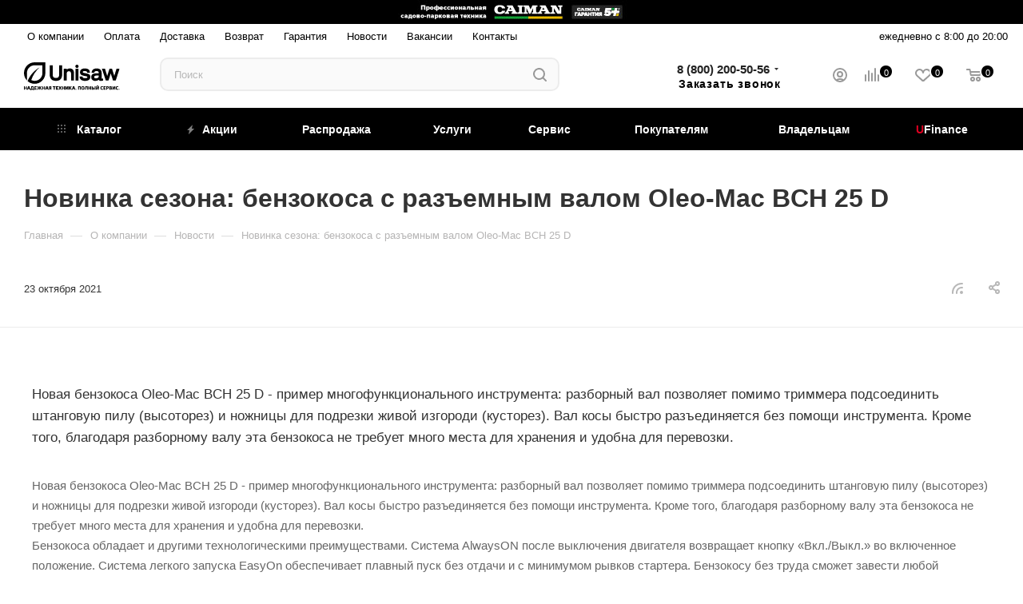

--- FILE ---
content_type: text/html; charset=UTF-8
request_url: https://shop.unisaw.ru/company/news/novinka_sezona_benzokosa_s_razemnym_valom_oleo_mac_bch_25_d/
body_size: 83082
content:
<!DOCTYPE html>
<html xmlns="http://www.w3.org/1999/xhtml" xml:lang="ru" lang="ru"  >
<head><link rel="canonical" href="https://shop.unisaw.ru/company/news/novinka_sezona_benzokosa_s_razemnym_valom_oleo_mac_bch_25_d/" />
	<!-- Линки для умного поиска Diginetica -->
	<link rel="preconnect" href="https://cdn.diginetica.net/">
	<link rel="preconnect" href="https://tracking.diginetica.net/">
	<link rel="preconnect" href="https://tracking-app.diginetica.net/">
	<!-- END Линки для умного поиска Diginetica -->
	<title>Новинка сезона: бензокоса с разъемным валом Oleo-Mac BCH 25 D</title>
	<meta name="viewport" content="initial-scale=1.0, width=device-width" />
	<meta name="HandheldFriendly" content="true" />
	<meta name="yes" content="yes" />
	<meta name="apple-mobile-web-app-status-bar-style" content="black" />
	<meta name="SKYPE_TOOLBAR" content="SKYPE_TOOLBAR_PARSER_COMPATIBLE" />
	<meta http-equiv="Content-Type" content="text/html; charset=UTF-8" />
<meta name="description" content="Новая бензокоса Oleo-Mac BCH 25 D - пример многофункционального инструмента: разборный вал позволяет помимо триммера подсоединить штанговую пилу (высоторез) и ножницы для подрезки живой изгороди (кусторез). Вал косы быстро разъединяется без помощи инструмента." />
<script data-skip-moving="true">(function(w, d, n) {var cl = "bx-core";var ht = d.documentElement;var htc = ht ? ht.className : undefined;if (htc === undefined || htc.indexOf(cl) !== -1){return;}var ua = n.userAgent;if (/(iPad;)|(iPhone;)/i.test(ua)){cl += " bx-ios";}else if (/Windows/i.test(ua)){cl += ' bx-win';}else if (/Macintosh/i.test(ua)){cl += " bx-mac";}else if (/Linux/i.test(ua) && !/Android/i.test(ua)){cl += " bx-linux";}else if (/Android/i.test(ua)){cl += " bx-android";}cl += (/(ipad|iphone|android|mobile|touch)/i.test(ua) ? " bx-touch" : " bx-no-touch");cl += w.devicePixelRatio && w.devicePixelRatio >= 2? " bx-retina": " bx-no-retina";if (/AppleWebKit/.test(ua)){cl += " bx-chrome";}else if (/Opera/.test(ua)){cl += " bx-opera";}else if (/Firefox/.test(ua)){cl += " bx-firefox";}ht.className = htc ? htc + " " + cl : cl;})(window, document, navigator);</script>

<link href="/bitrix/js/bxmaker/geoip/components/confirm/dist/index.bundle.css?17537805662499"  rel="stylesheet" />
<link href="/bitrix/js/bxmaker/core/components/searchinput/dist/index.bundle.css?17532724151119"  rel="stylesheet" />
<link href="/bitrix/js/bxmaker/core/components/searchwrapper/dist/index.bundle.css?1753272415904"  rel="stylesheet" />
<link href="/bitrix/js/bxmaker/core/components/empty/dist/index.bundle.css?1753272415162"  rel="stylesheet" />
<link href="/bitrix/js/bxmaker/core/components/message/dist/message.bundle.css?1753272415341"  rel="stylesheet" />
<link href="/bitrix/js/bxmaker/core/components/popup/dist/index.bundle.css?17532724151362"  rel="stylesheet" />
<link href="/bitrix/js/bxmaker/core/components/loader/dist/loader.bundle.css?175327241510554"  rel="stylesheet" />
<link href="/bitrix/js/bxmaker/geoip/components/city/dist/index.bundle.css?17537805663665"  rel="stylesheet" />
<link href="/bitrix/cache/css/x1/shop_max/page_4beaa856b91e7fb3a3d0481b6bae6b88/page_4beaa856b91e7fb3a3d0481b6bae6b88_v1.css?1767983223116014"  rel="stylesheet" />
<link href="/bitrix/cache/css/x1/shop_max/template_aa6e902ca51269b685329a56a15f8fb3/template_aa6e902ca51269b685329a56a15f8fb3_v1.css?17679778931456552"  data-template-style="true" rel="stylesheet" />


<script type="extension/settings" data-extension="currency.currency-core">{"region":"ru"}</script>


<meta name="theme-color" content="#000000">
<style>:root{--theme-base-color: #000000;--theme-base-opacity-color: #0000001a;--theme-base-color-hue:0;--theme-base-color-saturation:0%;--theme-base-color-lightness:0%;--theme-lightness-hover-diff:0%}</style>
<link href="/bitrix/templates/shop_max/css/print.css?175322771023580" data-template-style="true" rel="stylesheet" media="print">
					<script data-skip-moving="true" src="/bitrix/js/aspro.max/jquery-2.1.3.min.js"></script>
					<script data-skip-moving="true" src="/bitrix/templates/shop_max/js/speed.min.js?=1753227710"></script>
<link rel="shortcut icon" href="/favicon.png" type="image/png" />
<link rel="apple-touch-icon" sizes="180x180" href="/upload/CMax/39b/n9mjczge1t906ob0rnbjnpmo6z20ba0m.png" />
<link rel="alternate" type="application/rss+xml" title="rss" href="/company/news/rss/" />
<meta property="og:description" content="Новая бензокоса Oleo-Mac BCH 25 D - пример многофункционального инструмента: разборный вал позволяет помимо триммера подсоединить штанговую пилу &#40;высоторез&#41; и ножницы для подрезки живой изгороди &#40;кусторез&#41;. Вал косы быстро разъединяется без помощи инструмента. Кроме того, благодаря р..." />
<meta property="og:image" content="https://shop.unisaw.ru:443/upload/iblock/7ac/lut6qo7anyin8g5nyosrsty3k3vw635z.png" />
<link rel="image_src" href="https://shop.unisaw.ru:443/upload/iblock/7ac/lut6qo7anyin8g5nyosrsty3k3vw635z.png"  />
<meta property="og:title" content="Новинка сезона: бензокоса с разъемным валом Oleo-Mac BCH 25 D" />
<meta property="og:type" content="website" />
<meta property="og:url" content="https://shop.unisaw.ru:443/company/news/novinka_sezona_benzokosa_s_razemnym_valom_oleo_mac_bch_25_d/" />

	<link rel="apple-touch-icon" sizes="180x180" href="/apple-touch-icon.png" />
	<link rel="icon" type="image/png" sizes="32x32" href="/favicon-32x32.png" />
	<link rel="icon" type="image/png" sizes="16x16" href="/favicon-16x16.png" />
	<link rel="manifest" href="/site.webmanifest" />
	<link rel="mask-icon" href="/safari-pinned-tab.svg" color="#ff0000" />
	<meta name="msapplication-TileColor" content="#da532c" />
	<meta name="theme-color" content="#ffffff" />
				
		
	<!-- Скрипт для умного поиска Diginetica -->
		<!-- END Скрипт для умного поиска Diginetica -->
    </head>
<body class=" site_x1  fill_bg_n catalog-delayed-btn-Y theme-light" id="main" data-site="/">
		
	<div id="panel"></div>
				<!--'start_frame_cache_basketitems-component-block'-->												<div id="ajax_basket"></div>
					<!--'end_frame_cache_basketitems-component-block'-->						<div class="cd-modal-bg"></div>
		<script data-skip-moving="true">var solutionName = 'arMaxOptions';</script>
		<script src="/bitrix/templates/shop_max/js/setTheme.php?site_id=x1&site_dir=/" data-skip-moving="true"></script>
				<div class="wrapper1  header_bgcolored long_header colored_header basket_normal basket_fill_WHITE side_LEFT block_side_WIDE catalog_icons_Y banner_auto with_fast_view mheader-v1 header-v2 header-font-lower_Y regions_N title_position_LEFT fill_ footer-v3 front-vindex1 mfixed_Y mfixed_view_scroll_top title-v3 lazy_N with_phones normal-catalog-img landing-slider big-banners-mobile-slider bottom-icons-panel-Y compact-breadcrumbs-Y catalog-delayed-btn-Y  ">

<div class="mega_fixed_menu scrollblock">
	<div class="maxwidth-theme">
		<svg class="svg svg-close" width="14" height="14" viewBox="0 0 14 14">
		  <path data-name="Rounded Rectangle 568 copy 16" d="M1009.4,953l5.32,5.315a0.987,0.987,0,0,1,0,1.4,1,1,0,0,1-1.41,0L1008,954.4l-5.32,5.315a0.991,0.991,0,0,1-1.4-1.4L1006.6,953l-5.32-5.315a0.991,0.991,0,0,1,1.4-1.4l5.32,5.315,5.31-5.315a1,1,0,0,1,1.41,0,0.987,0.987,0,0,1,0,1.4Z" transform="translate(-1001 -946)"></path>
		</svg>
		<i class="svg svg-close mask arrow"></i>
		<div class="row">
			<div class="col-md-9">
				<div class="left_menu_block">
					<div class="logo_block flexbox flexbox--row align-items-normal">
						<div class="logo">
							<a href="/"><img src="/upload/CMax/b93/fx6hl2osdesbgs63oyjlxzcg2y44v4xr.svg" alt="Unisaw – Техника для сада, парка и строительства" title="Unisaw – Техника для сада, парка и строительства" data-src="" /></a>						</div>
						<div class="top-description addr">
							Интернет-магазин 
представительского класса						</div>
					</div>
					<div class="search_block">
						<div class="search_wrap">
							<div class="search-block">
												<div class="search-wrapper">
				<div id="title-search_mega_menu">
					<form action="/catalog/" class="search">
						<div class="search-input-div">
							<input class="search-input" id="title-search-input_mega_menu" type="text" name="q" value="" placeholder="Поиск" size="20" maxlength="50" autocomplete="off" />
						</div>
						<div class="search-button-div">
							<button class="btn btn-search" type="submit" name="s" value="Найти"><i class="svg inline  svg-inline-search2" aria-hidden="true" ><svg class="" width="17" height="17" viewBox="0 0 17 17" aria-hidden="true"><path class="cls-1" d="M16.709,16.719a1,1,0,0,1-1.412,0l-3.256-3.287A7.475,7.475,0,1,1,15,7.5a7.433,7.433,0,0,1-1.549,4.518l3.258,3.289A1,1,0,0,1,16.709,16.719ZM7.5,2A5.5,5.5,0,1,0,13,7.5,5.5,5.5,0,0,0,7.5,2Z"></path></svg></i></button>
							<span class="close-block inline-search-hide"><span class="svg svg-close close-icons"></span></span>
						</div>
					</form>
				</div>
			</div>
								</div>
						</div>
					</div>
										<!-- noindex -->

	<div class="burger_menu_wrapper">
		
			<div class="top_link_wrapper">
				<div class="menu-item dropdown catalog wide_menu  ">
					<div class="wrap">
						<a class="dropdown-toggle" href="/catalog/">
							<div class="link-title color-theme-hover">
																	<i class="svg inline  svg-inline-icon_catalog" aria-hidden="true" ><svg xmlns="http://www.w3.org/2000/svg" width="10" height="10" viewBox="0 0 10 10"><path  data-name="Rounded Rectangle 969 copy 7" class="cls-1" d="M644,76a1,1,0,1,1-1,1A1,1,0,0,1,644,76Zm4,0a1,1,0,1,1-1,1A1,1,0,0,1,648,76Zm4,0a1,1,0,1,1-1,1A1,1,0,0,1,652,76Zm-8,4a1,1,0,1,1-1,1A1,1,0,0,1,644,80Zm4,0a1,1,0,1,1-1,1A1,1,0,0,1,648,80Zm4,0a1,1,0,1,1-1,1A1,1,0,0,1,652,80Zm-8,4a1,1,0,1,1-1,1A1,1,0,0,1,644,84Zm4,0a1,1,0,1,1-1,1A1,1,0,0,1,648,84Zm4,0a1,1,0,1,1-1,1A1,1,0,0,1,652,84Z" transform="translate(-643 -76)"/></svg></i>																Каталог							</div>
						</a>
													<span class="tail"></span>
							<div class="burger-dropdown-menu row">
								<div class="menu-wrapper" >
									
																														<div class="col-md-4 dropdown-submenu  ">
																						<a href="/catalog/sadovaya_tekhnika/" class="color-theme-hover" title="Садовая техника">
												<span class="name option-font-bold">Садовая техника</span>
											</a>
																								<div class="burger-dropdown-menu toggle_menu">
																																									<div class="menu-item  dropdown-submenu ">
															<a href="/catalog/sadovaya_tekhnika/snegouborshchiki/" title="Снегоуборщики">
																<span class="name color-theme-hover">Снегоуборщики</span>
															</a>
																															<div class="burger-dropdown-menu with_padding">
																																			<div class="menu-item ">
																			<a href="/catalog/sadovaya_tekhnika/snegouborshchiki/snegouborshchiki_benzinovye/" title="Снегоуборщики бензиновые">
																				<span class="name color-theme-hover">Снегоуборщики бензиновые</span>
																			</a>
																		</div>
																																			<div class="menu-item ">
																			<a href="/catalog/sadovaya_tekhnika/snegouborshchiki/snegouborshchiki_gusenichnye/" title="Снегоуборщики гусеничные">
																				<span class="name color-theme-hover">Снегоуборщики гусеничные</span>
																			</a>
																		</div>
																																			<div class="menu-item ">
																			<a href="/catalog/sadovaya_tekhnika/snegouborshchiki/snegouborshchiki_kolesnye/" title="Снегоуборщики колесные">
																				<span class="name color-theme-hover">Снегоуборщики колесные</span>
																			</a>
																		</div>
																																			<div class="menu-item ">
																			<a href="/catalog/sadovaya_tekhnika/snegouborshchiki/snegouborshchiki_elektricheskie/" title="Снегоуборщики электрические">
																				<span class="name color-theme-hover">Снегоуборщики электрические</span>
																			</a>
																		</div>
																																	</div>
																													</div>
																																									<div class="menu-item   ">
															<a href="/catalog/sadovaya_tekhnika/roboty_gazonokosilki/" title="Роботы-газонокосилки">
																<span class="name color-theme-hover">Роботы-газонокосилки</span>
															</a>
																													</div>
																																									<div class="menu-item  dropdown-submenu ">
															<a href="/catalog/sadovaya_tekhnika/gazonokosilki/" title="Газонокосилки">
																<span class="name color-theme-hover">Газонокосилки</span>
															</a>
																															<div class="burger-dropdown-menu with_padding">
																																			<div class="menu-item ">
																			<a href="/catalog/sadovaya_tekhnika/gazonokosilki/gazonokosilki_akkumulyatornye/" title="Газонокосилки аккумуляторные">
																				<span class="name color-theme-hover">Газонокосилки аккумуляторные</span>
																			</a>
																		</div>
																																			<div class="menu-item ">
																			<a href="/catalog/sadovaya_tekhnika/gazonokosilki/gazonokosilki_benzinovye/" title="Газонокосилки бензиновые">
																				<span class="name color-theme-hover">Газонокосилки бензиновые</span>
																			</a>
																		</div>
																																			<div class="menu-item ">
																			<a href="/catalog/sadovaya_tekhnika/gazonokosilki/gazonokosilki_barabannye_shpindelnye/" title="Газонокосилки барабанные (шпиндельные)">
																				<span class="name color-theme-hover">Газонокосилки барабанные (шпиндельные)</span>
																			</a>
																		</div>
																																			<div class="menu-item ">
																			<a href="/catalog/sadovaya_tekhnika/gazonokosilki/gazonokosilki_mekhanicheskie/" title="Газонокосилки механические">
																				<span class="name color-theme-hover">Газонокосилки механические</span>
																			</a>
																		</div>
																																			<div class="menu-item ">
																			<a href="/catalog/sadovaya_tekhnika/gazonokosilki/gazonokosilki_elektricheskie/" title="Газонокосилки электрические">
																				<span class="name color-theme-hover">Газонокосилки электрические</span>
																			</a>
																		</div>
																																	</div>
																													</div>
																																									<div class="menu-item   ">
															<a href="/catalog/sadovaya_tekhnika/sadovyy_instrument_i_inventar/" title="Садовый инструмент и инвентарь">
																<span class="name color-theme-hover">Садовый инструмент и инвентарь</span>
															</a>
																													</div>
																																									<div class="menu-item   ">
															<a href="/catalog/sadovaya_tekhnika/podmetalnye_mashiny/" title="Подметальные машины">
																<span class="name color-theme-hover">Подметальные машины</span>
															</a>
																													</div>
																																									<div class="menu-item  dropdown-submenu ">
															<a href="/catalog/sadovaya_tekhnika/vozdukhoduvki/" title="Воздуходувки">
																<span class="name color-theme-hover">Воздуходувки</span>
															</a>
																															<div class="burger-dropdown-menu with_padding">
																																			<div class="menu-item ">
																			<a href="/catalog/sadovaya_tekhnika/vozdukhoduvki/vozdukhoduvki_rantsevye/" title="Воздуходувки ранцевые">
																				<span class="name color-theme-hover">Воздуходувки ранцевые</span>
																			</a>
																		</div>
																																			<div class="menu-item ">
																			<a href="/catalog/sadovaya_tekhnika/vozdukhoduvki/vozdukhoduvki_ruchnye/" title="Воздуходувки ручные">
																				<span class="name color-theme-hover">Воздуходувки ручные</span>
																			</a>
																		</div>
																																	</div>
																													</div>
																																									<div class="menu-item   ">
															<a href="/catalog/sadovaya_tekhnika/benzopily/" title="Бензопилы">
																<span class="name color-theme-hover">Бензопилы</span>
															</a>
																													</div>
																																									<div class="menu-item  dropdown-submenu ">
															<a href="/catalog/sadovaya_tekhnika/benzo_i_elektrokosy/" title="Бензо и электрокосы">
																<span class="name color-theme-hover">Бензо и электрокосы</span>
															</a>
																															<div class="burger-dropdown-menu with_padding">
																																			<div class="menu-item ">
																			<a href="/catalog/sadovaya_tekhnika/benzo_i_elektrokosy/benzokosy/" title="Бензокосы">
																				<span class="name color-theme-hover">Бензокосы</span>
																			</a>
																		</div>
																																			<div class="menu-item ">
																			<a href="/catalog/sadovaya_tekhnika/benzo_i_elektrokosy/trimmery_akkumulyatornye/" title="Триммеры аккумуляторные">
																				<span class="name color-theme-hover">Триммеры аккумуляторные</span>
																			</a>
																		</div>
																																			<div class="menu-item ">
																			<a href="/catalog/sadovaya_tekhnika/benzo_i_elektrokosy/elektrotrimmer/" title="Электротриммер">
																				<span class="name color-theme-hover">Электротриммер</span>
																			</a>
																		</div>
																																	</div>
																													</div>
																																									<div class="menu-item   ">
															<a href="/catalog/sadovaya_tekhnika/vysotorez/" title="Высоторез">
																<span class="name color-theme-hover">Высоторез</span>
															</a>
																													</div>
																																									<div class="menu-item  dropdown-submenu ">
															<a href="/catalog/sadovaya_tekhnika/kustorezy/" title="Кусторезы">
																<span class="name color-theme-hover">Кусторезы</span>
															</a>
																															<div class="burger-dropdown-menu with_padding">
																																			<div class="menu-item ">
																			<a href="/catalog/sadovaya_tekhnika/kustorezy/kustorezy_akkumulyatornye/" title="Кусторезы аккумуляторные">
																				<span class="name color-theme-hover">Кусторезы аккумуляторные</span>
																			</a>
																		</div>
																																			<div class="menu-item ">
																			<a href="/catalog/sadovaya_tekhnika/kustorezy/kustorezy_benzinovye/" title="Кусторезы бензиновые">
																				<span class="name color-theme-hover">Кусторезы бензиновые</span>
																			</a>
																		</div>
																																			<div class="menu-item ">
																			<a href="/catalog/sadovaya_tekhnika/kustorezy/kustorezy_elektricheskie/" title="Кусторезы электрические">
																				<span class="name color-theme-hover">Кусторезы электрические</span>
																			</a>
																		</div>
																																	</div>
																													</div>
																																									<div class="menu-item collapsed dropdown-submenu ">
															<a href="/catalog/sadovaya_tekhnika/kultivatory/" title="Культиваторы">
																<span class="name color-theme-hover">Культиваторы</span>
															</a>
																															<div class="burger-dropdown-menu with_padding">
																																			<div class="menu-item ">
																			<a href="/catalog/sadovaya_tekhnika/kultivatory/kultivatory_benzinovye/" title="Культиваторы бензиновые">
																				<span class="name color-theme-hover">Культиваторы бензиновые</span>
																			</a>
																		</div>
																																	</div>
																													</div>
																																									<div class="menu-item collapsed dropdown-submenu ">
															<a href="/catalog/sadovaya_tekhnika/motobloki/" title="Мотоблоки">
																<span class="name color-theme-hover">Мотоблоки</span>
															</a>
																															<div class="burger-dropdown-menu with_padding">
																																			<div class="menu-item ">
																			<a href="/catalog/sadovaya_tekhnika/motobloki/motobloki_benzinovye/" title="Мотоблоки бензиновые">
																				<span class="name color-theme-hover">Мотоблоки бензиновые</span>
																			</a>
																		</div>
																																			<div class="menu-item ">
																			<a href="/catalog/sadovaya_tekhnika/motobloki/motobloki_dizelnye/" title="Мотоблоки дизельные">
																				<span class="name color-theme-hover">Мотоблоки дизельные</span>
																			</a>
																		</div>
																																	</div>
																													</div>
																																									<div class="menu-item collapsed dropdown-submenu ">
															<a href="/catalog/sadovaya_tekhnika/izmelchiteli/" title="Измельчители">
																<span class="name color-theme-hover">Измельчители</span>
															</a>
																															<div class="burger-dropdown-menu with_padding">
																																			<div class="menu-item ">
																			<a href="/catalog/sadovaya_tekhnika/izmelchiteli/izmelchiteli_benzinovye/" title="Измельчители бензиновые">
																				<span class="name color-theme-hover">Измельчители бензиновые</span>
																			</a>
																		</div>
																																			<div class="menu-item ">
																			<a href="/catalog/sadovaya_tekhnika/izmelchiteli/izmelchiteli_elektricheskie/" title="Измельчители электрические">
																				<span class="name color-theme-hover">Измельчители электрические</span>
																			</a>
																		</div>
																																	</div>
																													</div>
																																									<div class="menu-item collapsed  ">
															<a href="/catalog/sadovaya_tekhnika/razbrasyvateli_udobreniy/" title="Разбрасыватели удобрений">
																<span class="name color-theme-hover">Разбрасыватели удобрений</span>
															</a>
																													</div>
																																									<div class="menu-item collapsed  ">
															<a href="/catalog/sadovaya_tekhnika/roboty_dlya_basseyna/" title="Роботы для бассейна">
																<span class="name color-theme-hover">Роботы для бассейна</span>
															</a>
																													</div>
																																									<div class="menu-item collapsed dropdown-submenu ">
															<a href="/catalog/sadovaya_tekhnika/sadovye_pylesosy/" title="Садовые пылесосы">
																<span class="name color-theme-hover">Садовые пылесосы</span>
															</a>
																															<div class="burger-dropdown-menu with_padding">
																																			<div class="menu-item ">
																			<a href="/catalog/sadovaya_tekhnika/sadovye_pylesosy/sadovye_pylesosy_akkumulyatornye/" title="Садовые пылесосы аккумуляторные">
																				<span class="name color-theme-hover">Садовые пылесосы аккумуляторные</span>
																			</a>
																		</div>
																																			<div class="menu-item ">
																			<a href="/catalog/sadovaya_tekhnika/sadovye_pylesosy/sadovye_pylesosy_benzinovye/" title="Садовые пылесосы бензиновые">
																				<span class="name color-theme-hover">Садовые пылесосы бензиновые</span>
																			</a>
																		</div>
																																	</div>
																													</div>
																																									<div class="menu-item collapsed dropdown-submenu ">
															<a href="/catalog/sadovaya_tekhnika/opryskivateli/" title="Опрыскиватели">
																<span class="name color-theme-hover">Опрыскиватели</span>
															</a>
																															<div class="burger-dropdown-menu with_padding">
																																			<div class="menu-item ">
																			<a href="/catalog/sadovaya_tekhnika/opryskivateli/opryskivateli_akkumulyatornye/" title="Опрыскиватели аккумуляторные">
																				<span class="name color-theme-hover">Опрыскиватели аккумуляторные</span>
																			</a>
																		</div>
																																			<div class="menu-item ">
																			<a href="/catalog/sadovaya_tekhnika/opryskivateli/opryskivateli_benzinovye/" title="Опрыскиватели бензиновые">
																				<span class="name color-theme-hover">Опрыскиватели бензиновые</span>
																			</a>
																		</div>
																																			<div class="menu-item ">
																			<a href="/catalog/sadovaya_tekhnika/opryskivateli/opryskivateli_rantsevye/" title="Опрыскиватели ранцевые">
																				<span class="name color-theme-hover">Опрыскиватели ранцевые</span>
																			</a>
																		</div>
																																			<div class="menu-item ">
																			<a href="/catalog/sadovaya_tekhnika/opryskivateli/opryskivateli_ruchnye/" title="Опрыскиватели ручные">
																				<span class="name color-theme-hover">Опрыскиватели ручные</span>
																			</a>
																		</div>
																																	</div>
																													</div>
																																									<div class="menu-item collapsed dropdown-submenu ">
															<a href="/catalog/sadovaya_tekhnika/aeratory/" title="Аэраторы">
																<span class="name color-theme-hover">Аэраторы</span>
															</a>
																															<div class="burger-dropdown-menu with_padding">
																																			<div class="menu-item ">
																			<a href="/catalog/sadovaya_tekhnika/aeratory/aeratory_benzinovye/" title="Аэраторы бензиновые">
																				<span class="name color-theme-hover">Аэраторы бензиновые</span>
																			</a>
																		</div>
																																			<div class="menu-item ">
																			<a href="/catalog/sadovaya_tekhnika/aeratory/aeratory_mekhanicheskie/" title="Аэраторы механические">
																				<span class="name color-theme-hover">Аэраторы механические</span>
																			</a>
																		</div>
																																			<div class="menu-item ">
																			<a href="/catalog/sadovaya_tekhnika/aeratory/aeratory_elektricheskie/" title="Аэраторы электрические">
																				<span class="name color-theme-hover">Аэраторы электрические</span>
																			</a>
																		</div>
																																	</div>
																													</div>
																																									<div class="menu-item collapsed  ">
															<a href="/catalog/sadovaya_tekhnika/sistema_multimate/" title="Система Multimate">
																<span class="name color-theme-hover">Система Multimate</span>
															</a>
																													</div>
																																									<div class="menu-item collapsed dropdown-submenu ">
															<a href="/catalog/sadovaya_tekhnika/elektropily/" title="Электропилы">
																<span class="name color-theme-hover">Электропилы</span>
															</a>
																															<div class="burger-dropdown-menu with_padding">
																																			<div class="menu-item ">
																			<a href="/catalog/sadovaya_tekhnika/elektropily/pily_akkumulyatornye/" title="Пилы аккумуляторные">
																				<span class="name color-theme-hover">Пилы аккумуляторные</span>
																			</a>
																		</div>
																																			<div class="menu-item ">
																			<a href="/catalog/sadovaya_tekhnika/elektropily/pily_elektricheskie/" title="Пилы электрические">
																				<span class="name color-theme-hover">Пилы электрические</span>
																			</a>
																		</div>
																																	</div>
																													</div>
																									</div>
																					</div>
									
																														<div class="col-md-4 dropdown-submenu  ">
																						<a href="/catalog/aksessuary/" class="color-theme-hover" title="Аксессуары">
												<span class="name option-font-bold">Аксессуары</span>
											</a>
																								<div class="burger-dropdown-menu toggle_menu">
																																									<div class="menu-item  dropdown-submenu ">
															<a href="/catalog/aksessuary/diski_dlya_trimmerov_i_kustorezov/" title="Диски для триммеров и кусторезов">
																<span class="name color-theme-hover">Диски для триммеров и кусторезов</span>
															</a>
																															<div class="burger-dropdown-menu with_padding">
																																			<div class="menu-item ">
																			<a href="/catalog/aksessuary/diski_dlya_trimmerov_i_kustorezov/diski_stalnye_22t/" title="Диски стальные 22Т">
																				<span class="name color-theme-hover">Диски стальные 22Т</span>
																			</a>
																		</div>
																																			<div class="menu-item ">
																			<a href="/catalog/aksessuary/diski_dlya_trimmerov_i_kustorezov/diski_stalnye_24t/" title="Диски стальные 24Т">
																				<span class="name color-theme-hover">Диски стальные 24Т</span>
																			</a>
																		</div>
																																			<div class="menu-item ">
																			<a href="/catalog/aksessuary/diski_dlya_trimmerov_i_kustorezov/diski_stalnye_2t/" title="Диски стальные 2Т">
																				<span class="name color-theme-hover">Диски стальные 2Т</span>
																			</a>
																		</div>
																																			<div class="menu-item ">
																			<a href="/catalog/aksessuary/diski_dlya_trimmerov_i_kustorezov/diski_stalnye_34t/" title="Диски стальные 34Т">
																				<span class="name color-theme-hover">Диски стальные 34Т</span>
																			</a>
																		</div>
																																			<div class="menu-item ">
																			<a href="/catalog/aksessuary/diski_dlya_trimmerov_i_kustorezov/diski_stalnye_36t/" title="Диски стальные 36Т">
																				<span class="name color-theme-hover">Диски стальные 36Т</span>
																			</a>
																		</div>
																																			<div class="menu-item ">
																			<a href="/catalog/aksessuary/diski_dlya_trimmerov_i_kustorezov/diski_stalnye_3d/" title="Диски стальные 3D">
																				<span class="name color-theme-hover">Диски стальные 3D</span>
																			</a>
																		</div>
																																			<div class="menu-item ">
																			<a href="/catalog/aksessuary/diski_dlya_trimmerov_i_kustorezov/diski_stalnye_3t/" title="Диски стальные 3Т">
																				<span class="name color-theme-hover">Диски стальные 3Т</span>
																			</a>
																		</div>
																																			<div class="menu-item ">
																			<a href="/catalog/aksessuary/diski_dlya_trimmerov_i_kustorezov/diski_stalnye_40t/" title="Диски стальные 40Т">
																				<span class="name color-theme-hover">Диски стальные 40Т</span>
																			</a>
																		</div>
																																			<div class="menu-item ">
																			<a href="/catalog/aksessuary/diski_dlya_trimmerov_i_kustorezov/diski_stalnye_4t/" title="Диски стальные 4Т">
																				<span class="name color-theme-hover">Диски стальные 4Т</span>
																			</a>
																		</div>
																																			<div class="menu-item ">
																			<a href="/catalog/aksessuary/diski_dlya_trimmerov_i_kustorezov/diski_stalnye_60t/" title="Диски стальные 60Т">
																				<span class="name color-theme-hover">Диски стальные 60Т</span>
																			</a>
																		</div>
																																			<div class="menu-item ">
																			<a href="/catalog/aksessuary/diski_dlya_trimmerov_i_kustorezov/diski_stalnye_80t/" title="Диски стальные 80Т">
																				<span class="name color-theme-hover">Диски стальные 80Т</span>
																			</a>
																		</div>
																																			<div class="menu-item ">
																			<a href="/catalog/aksessuary/diski_dlya_trimmerov_i_kustorezov/diski_stalnye_8t/" title="Диски стальные 8Т">
																				<span class="name color-theme-hover">Диски стальные 8Т</span>
																			</a>
																		</div>
																																			<div class="menu-item ">
																			<a href="/catalog/aksessuary/diski_dlya_trimmerov_i_kustorezov/diski_stalnye_valochnye/" title="Диски стальные валочные">
																				<span class="name color-theme-hover">Диски стальные валочные</span>
																			</a>
																		</div>
																																			<div class="menu-item ">
																			<a href="/catalog/aksessuary/diski_dlya_trimmerov_i_kustorezov/diski_izmelchiteli/" title="Диски-измельчители">
																				<span class="name color-theme-hover">Диски-измельчители</span>
																			</a>
																		</div>
																																	</div>
																													</div>
																																									<div class="menu-item  dropdown-submenu ">
															<a href="/catalog/aksessuary/zashchitnaya_odezhda/" title="Защитная одежда">
																<span class="name color-theme-hover">Защитная одежда</span>
															</a>
																															<div class="burger-dropdown-menu with_padding">
																																			<div class="menu-item ">
																			<a href="/catalog/aksessuary/zashchitnaya_odezhda/zashchitnye_botinki_i_sapogi/" title="Защитные ботинки и сапоги">
																				<span class="name color-theme-hover">Защитные ботинки и сапоги</span>
																			</a>
																		</div>
																																			<div class="menu-item ">
																			<a href="/catalog/aksessuary/zashchitnaya_odezhda/zashchitnye_maski/" title="Защитные маски">
																				<span class="name color-theme-hover">Защитные маски</span>
																			</a>
																		</div>
																																			<div class="menu-item ">
																			<a href="/catalog/aksessuary/zashchitnaya_odezhda/zashchitnye_naushniki_protivoshumnye/" title="Защитные наушники противошумные">
																				<span class="name color-theme-hover">Защитные наушники противошумные</span>
																			</a>
																		</div>
																																			<div class="menu-item ">
																			<a href="/catalog/aksessuary/zashchitnaya_odezhda/zashchitnye_ochki/" title="Защитные очки">
																				<span class="name color-theme-hover">Защитные очки</span>
																			</a>
																		</div>
																																			<div class="menu-item ">
																			<a href="/catalog/aksessuary/zashchitnaya_odezhda/zashchitnye_perchatki_i_narukavniki/" title="Защитные перчатки и нарукавники">
																				<span class="name color-theme-hover">Защитные перчатки и нарукавники</span>
																			</a>
																		</div>
																																			<div class="menu-item ">
																			<a href="/catalog/aksessuary/zashchitnaya_odezhda/zashchitnye_shlemy/" title="Защитные шлемы">
																				<span class="name color-theme-hover">Защитные шлемы</span>
																			</a>
																		</div>
																																	</div>
																													</div>
																																									<div class="menu-item  dropdown-submenu ">
															<a href="/catalog/aksessuary/zvezdochki_vedushchie_2/" title="Звездочки ведущие">
																<span class="name color-theme-hover">Звездочки ведущие</span>
															</a>
																															<div class="burger-dropdown-menu with_padding">
																																			<div class="menu-item ">
																			<a href="/catalog/aksessuary/zvezdochki_vedushchie_2/zvezdochki_vedushchie_so_smennym_ventsom/" title="Звездочки ведущие со сменным венцом">
																				<span class="name color-theme-hover">Звездочки ведущие со сменным венцом</span>
																			</a>
																		</div>
																																			<div class="menu-item ">
																			<a href="/catalog/aksessuary/zvezdochki_vedushchie_2/smennyy_venets/" title="Сменный венец">
																				<span class="name color-theme-hover">Сменный венец</span>
																			</a>
																		</div>
																																	</div>
																													</div>
																																									<div class="menu-item  dropdown-submenu ">
															<a href="/catalog/aksessuary/leska_1/" title="Леска">
																<span class="name color-theme-hover">Леска</span>
															</a>
																															<div class="burger-dropdown-menu with_padding">
																																			<div class="menu-item ">
																			<a href="/catalog/aksessuary/leska_1/leska_vitaya/" title="Леска витая">
																				<span class="name color-theme-hover">Леска витая</span>
																			</a>
																		</div>
																																			<div class="menu-item ">
																			<a href="/catalog/aksessuary/leska_1/leska_zvezda/" title="Леска звезда">
																				<span class="name color-theme-hover">Леска звезда</span>
																			</a>
																		</div>
																																			<div class="menu-item ">
																			<a href="/catalog/aksessuary/leska_1/leska_kvadratnaya/" title="Леска квадратная">
																				<span class="name color-theme-hover">Леска квадратная</span>
																			</a>
																		</div>
																																			<div class="menu-item ">
																			<a href="/catalog/aksessuary/leska_1/leska_kruglaya/" title="Леска круглая">
																				<span class="name color-theme-hover">Леска круглая</span>
																			</a>
																		</div>
																																			<div class="menu-item ">
																			<a href="/catalog/aksessuary/leska_1/leska_mnogosloynaya/" title="Леска многослойная">
																				<span class="name color-theme-hover">Леска многослойная</span>
																			</a>
																		</div>
																																	</div>
																													</div>
																																									<div class="menu-item  dropdown-submenu ">
															<a href="/catalog/aksessuary/masla_prisadki_k_toplivu_smazki/" title="Масла, присадки к топливу, смазки">
																<span class="name color-theme-hover">Масла, присадки к топливу, смазки</span>
															</a>
																															<div class="burger-dropdown-menu with_padding">
																																			<div class="menu-item ">
																			<a href="/catalog/aksessuary/masla_prisadki_k_toplivu_smazki/kanistry_dlya_benzina/" title="Канистры для бензина">
																				<span class="name color-theme-hover">Канистры для бензина</span>
																			</a>
																		</div>
																																			<div class="menu-item ">
																			<a href="/catalog/aksessuary/masla_prisadki_k_toplivu_smazki/masla_dlya_2_kh_taktnykh_dvigateley/" title="Масла для 2-х тактных двигателей">
																				<span class="name color-theme-hover">Масла для 2-х тактных двигателей</span>
																			</a>
																		</div>
																																			<div class="menu-item ">
																			<a href="/catalog/aksessuary/masla_prisadki_k_toplivu_smazki/masla_dlya_4_kh_taktnykh_dvigateley/" title="Масла для 4-х тактных двигателей">
																				<span class="name color-theme-hover">Масла для 4-х тактных двигателей</span>
																			</a>
																		</div>
																																			<div class="menu-item ">
																			<a href="/catalog/aksessuary/masla_prisadki_k_toplivu_smazki/masla_dlya_shin_i_tsepey/" title="Масла для шин и цепей">
																				<span class="name color-theme-hover">Масла для шин и цепей</span>
																			</a>
																		</div>
																																			<div class="menu-item ">
																			<a href="/catalog/aksessuary/masla_prisadki_k_toplivu_smazki/smazki_konsistentnye/" title="Смазки консистентные">
																				<span class="name color-theme-hover">Смазки консистентные</span>
																			</a>
																		</div>
																																	</div>
																													</div>
																																									<div class="menu-item  dropdown-submenu ">
															<a href="/catalog/aksessuary/napilniki/" title="Напильники">
																<span class="name color-theme-hover">Напильники</span>
															</a>
																															<div class="burger-dropdown-menu with_padding">
																																			<div class="menu-item ">
																			<a href="/catalog/aksessuary/napilniki/napilniki_kruglye/" title="Напильники круглые">
																				<span class="name color-theme-hover">Напильники круглые</span>
																			</a>
																		</div>
																																			<div class="menu-item ">
																			<a href="/catalog/aksessuary/napilniki/napilniki_ploskie/" title="Напильники плоские">
																				<span class="name color-theme-hover">Напильники плоские</span>
																			</a>
																		</div>
																																			<div class="menu-item ">
																			<a href="/catalog/aksessuary/napilniki/ruchki_dlya_napilnikov/" title="Ручки для напильников">
																				<span class="name color-theme-hover">Ручки для напильников</span>
																			</a>
																		</div>
																																			<div class="menu-item ">
																			<a href="/catalog/aksessuary/napilniki/shablony_dlya_zatochki/" title="Шаблоны для заточки">
																				<span class="name color-theme-hover">Шаблоны для заточки</span>
																			</a>
																		</div>
																																	</div>
																													</div>
																																									<div class="menu-item  dropdown-submenu ">
															<a href="/catalog/aksessuary/nasadki_trimmernye_1/" title="Насадки триммерные">
																<span class="name color-theme-hover">Насадки триммерные</span>
															</a>
																															<div class="burger-dropdown-menu with_padding">
																																			<div class="menu-item ">
																			<a href="/catalog/aksessuary/nasadki_trimmernye_1/nasadki_trimmernye_avtomaticheskie/" title="Насадки триммерные автоматические">
																				<span class="name color-theme-hover">Насадки триммерные автоматические</span>
																			</a>
																		</div>
																																			<div class="menu-item ">
																			<a href="/catalog/aksessuary/nasadki_trimmernye_1/nasadki_trimmernye_poluavtomaticheskie/" title="Насадки триммерные полуавтоматические">
																				<span class="name color-theme-hover">Насадки триммерные полуавтоматические</span>
																			</a>
																		</div>
																																			<div class="menu-item ">
																			<a href="/catalog/aksessuary/nasadki_trimmernye_1/nasadki_trimmernye_s_plastikovymi_nozhami/" title="Насадки триммерные с пластиковыми ножами">
																				<span class="name color-theme-hover">Насадки триммерные с пластиковыми ножами</span>
																			</a>
																		</div>
																																			<div class="menu-item ">
																			<a href="/catalog/aksessuary/nasadki_trimmernye_1/nasadki_trimmernye_s_fiksirovannoy_leskoy/" title="Насадки триммерные с фиксированной леской">
																				<span class="name color-theme-hover">Насадки триммерные с фиксированной леской</span>
																			</a>
																		</div>
																																	</div>
																													</div>
																																									<div class="menu-item  dropdown-submenu ">
															<a href="/catalog/aksessuary/nozhi_dlya_gazonokosilok/" title="Ножи для газонокосилок">
																<span class="name color-theme-hover">Ножи для газонокосилок</span>
															</a>
																															<div class="burger-dropdown-menu with_padding">
																																			<div class="menu-item ">
																			<a href="/catalog/aksessuary/nozhi_dlya_gazonokosilok/nozhi_mulchiruyushchie/" title="Ножи мульчирующие">
																				<span class="name color-theme-hover">Ножи мульчирующие</span>
																			</a>
																		</div>
																																			<div class="menu-item ">
																			<a href="/catalog/aksessuary/nozhi_dlya_gazonokosilok/nozhi_standartnye_sbor/" title="Ножи стандартные (сбор)">
																				<span class="name color-theme-hover">Ножи стандартные (сбор)</span>
																			</a>
																		</div>
																																			<div class="menu-item ">
																			<a href="/catalog/aksessuary/nozhi_dlya_gazonokosilok/nozhi_universalnye/" title="Ножи универсальные">
																				<span class="name color-theme-hover">Ножи универсальные</span>
																			</a>
																		</div>
																																	</div>
																													</div>
																																									<div class="menu-item  dropdown-submenu ">
															<a href="/catalog/aksessuary/pilnye_tsepi/" title="Пильные цепи">
																<span class="name color-theme-hover">Пильные цепи</span>
															</a>
																															<div class="burger-dropdown-menu with_padding">
																																			<div class="menu-item ">
																			<a href="/catalog/aksessuary/pilnye_tsepi/komplektuyushchie_dlya_tsepey/" title="Комплектующие для цепей">
																				<span class="name color-theme-hover">Комплектующие для цепей</span>
																			</a>
																		</div>
																																			<div class="menu-item ">
																			<a href="/catalog/aksessuary/pilnye_tsepi/tsepi_dlya_kharvesterov_v_bukhtakh/" title="Цепи для харвестеров в бухтах">
																				<span class="name color-theme-hover">Цепи для харвестеров в бухтах</span>
																			</a>
																		</div>
																																			<div class="menu-item ">
																			<a href="/catalog/aksessuary/pilnye_tsepi/tsepi_dlya_kharvesterov_v_koltsakh/" title="Цепи для харвестеров в кольцах">
																				<span class="name color-theme-hover">Цепи для харвестеров в кольцах</span>
																			</a>
																		</div>
																																			<div class="menu-item ">
																			<a href="/catalog/aksessuary/pilnye_tsepi/tsepi_pilnye_v_bukhtakh/" title="Цепи пильные в бухтах">
																				<span class="name color-theme-hover">Цепи пильные в бухтах</span>
																			</a>
																		</div>
																																			<div class="menu-item ">
																			<a href="/catalog/aksessuary/pilnye_tsepi/tsepi_pilnye_v_koltsakh/" title="Цепи пильные в кольцах">
																				<span class="name color-theme-hover">Цепи пильные в кольцах</span>
																			</a>
																		</div>
																																	</div>
																													</div>
																																									<div class="menu-item  dropdown-submenu ">
															<a href="/catalog/aksessuary/pilnye_shiny_i_nakonechniki/" title="Пильные шины и наконечники">
																<span class="name color-theme-hover">Пильные шины и наконечники</span>
															</a>
																															<div class="burger-dropdown-menu with_padding">
																																			<div class="menu-item ">
																			<a href="/catalog/aksessuary/pilnye_shiny_i_nakonechniki/kombo_nabory/" title="Комбо-наборы">
																				<span class="name color-theme-hover">Комбо-наборы</span>
																			</a>
																		</div>
																																			<div class="menu-item ">
																			<a href="/catalog/aksessuary/pilnye_shiny_i_nakonechniki/komplektuyushchie_dlya_shin/" title="Комплектующие для шин">
																				<span class="name color-theme-hover">Комплектующие для шин</span>
																			</a>
																		</div>
																																			<div class="menu-item ">
																			<a href="/catalog/aksessuary/pilnye_shiny_i_nakonechniki/maslenki/" title="Масленки">
																				<span class="name color-theme-hover">Масленки</span>
																			</a>
																		</div>
																																			<div class="menu-item ">
																			<a href="/catalog/aksessuary/pilnye_shiny_i_nakonechniki/smennye_nakonechniki_dlya_shin/" title="Сменные наконечники для шин">
																				<span class="name color-theme-hover">Сменные наконечники для шин</span>
																			</a>
																		</div>
																																			<div class="menu-item ">
																			<a href="/catalog/aksessuary/pilnye_shiny_i_nakonechniki/chekhly_dlya_shin/" title="Чехлы для шин">
																				<span class="name color-theme-hover">Чехлы для шин</span>
																			</a>
																		</div>
																																			<div class="menu-item ">
																			<a href="/catalog/aksessuary/pilnye_shiny_i_nakonechniki/shiny_pilnye_v_blisterakh/" title="Шины пильные в блистерах">
																				<span class="name color-theme-hover">Шины пильные в блистерах</span>
																			</a>
																		</div>
																																			<div class="menu-item ">
																			<a href="/catalog/aksessuary/pilnye_shiny_i_nakonechniki/shiny_pilnye_v_kartone/" title="Шины пильные в картоне">
																				<span class="name color-theme-hover">Шины пильные в картоне</span>
																			</a>
																		</div>
																																			<div class="menu-item ">
																			<a href="/catalog/aksessuary/pilnye_shiny_i_nakonechniki/shiny_kharvesternye_v_kartone/" title="Шины харвестерные в картоне">
																				<span class="name color-theme-hover">Шины харвестерные в картоне</span>
																			</a>
																		</div>
																																	</div>
																													</div>
																																									<div class="menu-item collapsed dropdown-submenu ">
															<a href="/catalog/aksessuary/podveski_1/" title="Подвески">
																<span class="name color-theme-hover">Подвески</span>
															</a>
																															<div class="burger-dropdown-menu with_padding">
																																			<div class="menu-item ">
																			<a href="/catalog/aksessuary/podveski_1/podveska_petlya/" title="Подвеска - Петля">
																				<span class="name color-theme-hover">Подвеска - Петля</span>
																			</a>
																		</div>
																																			<div class="menu-item ">
																			<a href="/catalog/aksessuary/podveski_1/podveska_rantsevaya/" title="Подвеска - Ранцевая">
																				<span class="name color-theme-hover">Подвеска - Ранцевая</span>
																			</a>
																		</div>
																																	</div>
																													</div>
																																									<div class="menu-item collapsed dropdown-submenu ">
															<a href="/catalog/aksessuary/prinadlezhnosti_dlya_valki_lesa/" title="Принадлежности для валки леса">
																<span class="name color-theme-hover">Принадлежности для валки леса</span>
															</a>
																															<div class="burger-dropdown-menu with_padding">
																																			<div class="menu-item ">
																			<a href="/catalog/aksessuary/prinadlezhnosti_dlya_valki_lesa/klinya_dlya_valki/" title="Клинья для валки">
																				<span class="name color-theme-hover">Клинья для валки</span>
																			</a>
																		</div>
																																			<div class="menu-item ">
																			<a href="/catalog/aksessuary/prinadlezhnosti_dlya_valki_lesa/kryuki_i_zakhvaty_dlya_podema_stvolov/" title="Крюки и захваты для подъема стволов">
																				<span class="name color-theme-hover">Крюки и захваты для подъема стволов</span>
																			</a>
																		</div>
																																			<div class="menu-item ">
																			<a href="/catalog/aksessuary/prinadlezhnosti_dlya_valki_lesa/ruletki_valshchika/" title="Рулетки вальщика">
																				<span class="name color-theme-hover">Рулетки вальщика</span>
																			</a>
																		</div>
																																			<div class="menu-item ">
																			<a href="/catalog/aksessuary/prinadlezhnosti_dlya_valki_lesa/topory/" title="Топоры">
																				<span class="name color-theme-hover">Топоры</span>
																			</a>
																		</div>
																																	</div>
																													</div>
																																									<div class="menu-item collapsed dropdown-submenu ">
															<a href="/catalog/aksessuary/stanki_i_prinadlezhnosti/" title="Станки и принадлежности">
																<span class="name color-theme-hover">Станки и принадлежности</span>
															</a>
																															<div class="burger-dropdown-menu with_padding">
																																			<div class="menu-item ">
																			<a href="/catalog/aksessuary/stanki_i_prinadlezhnosti/zatochnye_diski/" title="Заточные диски">
																				<span class="name color-theme-hover">Заточные диски</span>
																			</a>
																		</div>
																																			<div class="menu-item ">
																			<a href="/catalog/aksessuary/stanki_i_prinadlezhnosti/nakovalni/" title="Наковальни">
																				<span class="name color-theme-hover">Наковальни</span>
																			</a>
																		</div>
																																			<div class="menu-item ">
																			<a href="/catalog/aksessuary/stanki_i_prinadlezhnosti/prinadlezhnosti_dlya_stankov/" title="Принадлежности для станков">
																				<span class="name color-theme-hover">Принадлежности для станков</span>
																			</a>
																		</div>
																																			<div class="menu-item ">
																			<a href="/catalog/aksessuary/stanki_i_prinadlezhnosti/puansony/" title="Пуансоны">
																				<span class="name color-theme-hover">Пуансоны</span>
																			</a>
																		</div>
																																			<div class="menu-item ">
																			<a href="/catalog/aksessuary/stanki_i_prinadlezhnosti/stanki_zatochnye_1/" title="Станки заточные">
																				<span class="name color-theme-hover">Станки заточные</span>
																			</a>
																		</div>
																																			<div class="menu-item ">
																			<a href="/catalog/aksessuary/stanki_i_prinadlezhnosti/stanki_klepalnye/" title="Станки клепальные">
																				<span class="name color-theme-hover">Станки клепальные</span>
																			</a>
																		</div>
																																			<div class="menu-item ">
																			<a href="/catalog/aksessuary/stanki_i_prinadlezhnosti/stanki_rasklepochnye/" title="Станки расклепочные">
																				<span class="name color-theme-hover">Станки расклепочные</span>
																			</a>
																		</div>
																																	</div>
																													</div>
																																									<div class="menu-item collapsed dropdown-submenu ">
															<a href="/catalog/aksessuary/svechi_zazhiganiya_3/" title="Свечи зажигания.">
																<span class="name color-theme-hover">Свечи зажигания.</span>
															</a>
																															<div class="burger-dropdown-menu with_padding">
																																			<div class="menu-item ">
																			<a href="/catalog/aksessuary/svechi_zazhiganiya_3/svechi_zazhiganiya_4/" title="Свечи зажигания">
																				<span class="name color-theme-hover">Свечи зажигания</span>
																			</a>
																		</div>
																																	</div>
																													</div>
																									</div>
																					</div>
									
																														<div class="col-md-4 dropdown-submenu  ">
																						<a href="/catalog/traktory_i_minitraktory/" class="color-theme-hover" title="Тракторы и минитракторы">
												<span class="name option-font-bold">Тракторы и минитракторы</span>
											</a>
																								<div class="burger-dropdown-menu toggle_menu">
																																									<div class="menu-item   ">
															<a href="/catalog/traktory_i_minitraktory/sadovye_traktory/" title="Садовые тракторы">
																<span class="name color-theme-hover">Садовые тракторы</span>
															</a>
																													</div>
																																									<div class="menu-item   ">
															<a href="/catalog/traktory_i_minitraktory/gidravlicheskie_pogruzchiki/" title="Гидравлические погрузчики">
																<span class="name color-theme-hover">Гидравлические погрузчики</span>
															</a>
																													</div>
																																									<div class="menu-item   ">
															<a href="/catalog/traktory_i_minitraktory/dvukhkolesnye_traktora/" title="Двухколесные трактора">
																<span class="name color-theme-hover">Двухколесные трактора</span>
															</a>
																													</div>
																																									<div class="menu-item   ">
															<a href="/catalog/traktory_i_minitraktory/kommunalno_uborochnaya_tekhnika/" title="Коммунально-уборочная техника">
																<span class="name color-theme-hover">Коммунально-уборочная техника</span>
															</a>
																													</div>
																																									<div class="menu-item   ">
															<a href="/catalog/traktory_i_minitraktory/motobloki_s_vom/" title="Мотоблоки с ВОМ">
																<span class="name color-theme-hover">Мотоблоки с ВОМ</span>
															</a>
																													</div>
																																									<div class="menu-item  dropdown-submenu ">
															<a href="/catalog/traktory_i_minitraktory/tekhnika_dlya_futbolnykh_poley/" title="Техника для футбольных полей">
																<span class="name color-theme-hover">Техника для футбольных полей</span>
															</a>
																															<div class="burger-dropdown-menu with_padding">
																																			<div class="menu-item ">
																			<a href="/catalog/traktory_i_minitraktory/tekhnika_dlya_futbolnykh_poley/kosilki_dlya_futbolnykh_poley/" title="Косилки для футбольных полей">
																				<span class="name color-theme-hover">Косилки для футбольных полей</span>
																			</a>
																		</div>
																																			<div class="menu-item ">
																			<a href="/catalog/traktory_i_minitraktory/tekhnika_dlya_futbolnykh_poley/mashiny_dlya_iskusstvennogo_polya/" title="Машины для искусственного поля">
																				<span class="name color-theme-hover">Машины для искусственного поля</span>
																			</a>
																		</div>
																																			<div class="menu-item ">
																			<a href="/catalog/traktory_i_minitraktory/tekhnika_dlya_futbolnykh_poley/traktory_dlya_futbolnogo_polya/" title="Тракторы для футбольного поля">
																				<span class="name color-theme-hover">Тракторы для футбольного поля</span>
																			</a>
																		</div>
																																			<div class="menu-item ">
																			<a href="/catalog/traktory_i_minitraktory/tekhnika_dlya_futbolnykh_poley/ukhod_za_polyami/" title="Уход за полями">
																				<span class="name color-theme-hover">Уход за полями</span>
																			</a>
																		</div>
																																	</div>
																													</div>
																																									<div class="menu-item   ">
															<a href="/catalog/traktory_i_minitraktory/traktory_s_vom_minitraktory/" title="Тракторы с ВОМ, минитракторы">
																<span class="name color-theme-hover">Тракторы с ВОМ, минитракторы</span>
															</a>
																													</div>
																																									<div class="menu-item   ">
															<a href="/catalog/traktory_i_minitraktory/raydery_mulchery/" title="Райдеры-мульчеры">
																<span class="name color-theme-hover">Райдеры-мульчеры</span>
															</a>
																													</div>
																									</div>
																					</div>
									
																														<div class="col-md-4 dropdown-submenu  ">
																						<a href="/catalog/navesnoe_oborudovanie/" class="color-theme-hover" title="Навесное оборудование">
												<span class="name option-font-bold">Навесное оборудование</span>
											</a>
																								<div class="burger-dropdown-menu toggle_menu">
																																									<div class="menu-item  dropdown-submenu ">
															<a href="/catalog/navesnoe_oborudovanie/dlya_benzokos_i_elektrotrimmerov/" title="Для бензокос и электротриммеров">
																<span class="name color-theme-hover">Для бензокос и электротриммеров</span>
															</a>
																															<div class="burger-dropdown-menu with_padding">
																																			<div class="menu-item ">
																			<a href="/catalog/navesnoe_oborudovanie/dlya_benzokos_i_elektrotrimmerov/nasadki/" title="Насадки">
																				<span class="name color-theme-hover">Насадки</span>
																			</a>
																		</div>
																																	</div>
																													</div>
																																									<div class="menu-item  dropdown-submenu ">
															<a href="/catalog/navesnoe_oborudovanie/dlya_vozdukhoduvok_i_raspyliteley/" title="Для воздуходувок и распылителей">
																<span class="name color-theme-hover">Для воздуходувок и распылителей</span>
															</a>
																															<div class="burger-dropdown-menu with_padding">
																																			<div class="menu-item ">
																			<a href="/catalog/navesnoe_oborudovanie/dlya_vozdukhoduvok_i_raspyliteley/musorosborniki_i_shlangi/" title="Мусоросборники и шланги">
																				<span class="name color-theme-hover">Мусоросборники и шланги</span>
																			</a>
																		</div>
																																			<div class="menu-item ">
																			<a href="/catalog/navesnoe_oborudovanie/dlya_vozdukhoduvok_i_raspyliteley/nasadki_1/" title="Насадки">
																				<span class="name color-theme-hover">Насадки</span>
																			</a>
																		</div>
																																	</div>
																													</div>
																																									<div class="menu-item  dropdown-submenu ">
															<a href="/catalog/navesnoe_oborudovanie/dlya_kultivatorov_i_motoblokov/" title="Для культиваторов и мотоблоков">
																<span class="name color-theme-hover">Для культиваторов и мотоблоков</span>
															</a>
																															<div class="burger-dropdown-menu with_padding">
																																			<div class="menu-item ">
																			<a href="/catalog/navesnoe_oborudovanie/dlya_kultivatorov_i_motoblokov/aeratory_skarifikatory_i_shchelevateli/" title="Аэраторы, скарификаторы и щелеватели">
																				<span class="name color-theme-hover">Аэраторы, скарификаторы и щелеватели</span>
																			</a>
																		</div>
																																			<div class="menu-item ">
																			<a href="/catalog/navesnoe_oborudovanie/dlya_kultivatorov_i_motoblokov/vspomogatelnoe_oborudovanie/" title="Вспомогательное оборудование">
																				<span class="name color-theme-hover">Вспомогательное оборудование</span>
																			</a>
																		</div>
																																			<div class="menu-item ">
																			<a href="/catalog/navesnoe_oborudovanie/dlya_kultivatorov_i_motoblokov/kartofelekopateli/" title="Картофелекопатели">
																				<span class="name color-theme-hover">Картофелекопатели</span>
																			</a>
																		</div>
																																			<div class="menu-item ">
																			<a href="/catalog/navesnoe_oborudovanie/dlya_kultivatorov_i_motoblokov/kolesa_ballasty_i_protivovesy/" title="Колеса, балласты и противовесы">
																				<span class="name color-theme-hover">Колеса, балласты и противовесы</span>
																			</a>
																		</div>
																																			<div class="menu-item ">
																			<a href="/catalog/navesnoe_oborudovanie/dlya_kultivatorov_i_motoblokov/kosilki/" title="Косилки">
																				<span class="name color-theme-hover">Косилки</span>
																			</a>
																		</div>
																																			<div class="menu-item ">
																			<a href="/catalog/navesnoe_oborudovanie/dlya_kultivatorov_i_motoblokov/nasosy_vodyanye/" title="Насосы водяные">
																				<span class="name color-theme-hover">Насосы водяные</span>
																			</a>
																		</div>
																																			<div class="menu-item ">
																			<a href="/catalog/navesnoe_oborudovanie/dlya_kultivatorov_i_motoblokov/otvaly_shchetki_i_snegootbrasyvateli/" title="Отвалы, щетки и снегоотбрасыватели">
																				<span class="name color-theme-hover">Отвалы, щетки и снегоотбрасыватели</span>
																			</a>
																		</div>
																																			<div class="menu-item ">
																			<a href="/catalog/navesnoe_oborudovanie/dlya_kultivatorov_i_motoblokov/perekhodniki_i_stsepki/" title="Переходники и сцепки">
																				<span class="name color-theme-hover">Переходники и сцепки</span>
																			</a>
																		</div>
																																			<div class="menu-item ">
																			<a href="/catalog/navesnoe_oborudovanie/dlya_kultivatorov_i_motoblokov/plugi_okuchniki_borony/" title="Плуги, окучники, бороны">
																				<span class="name color-theme-hover">Плуги, окучники, бороны</span>
																			</a>
																		</div>
																																			<div class="menu-item ">
																			<a href="/catalog/navesnoe_oborudovanie/dlya_kultivatorov_i_motoblokov/senozagotovitelnoe_oborudovanie/" title="Сенозаготовительное оборудование">
																				<span class="name color-theme-hover">Сенозаготовительное оборудование</span>
																			</a>
																		</div>
																																			<div class="menu-item ">
																			<a href="/catalog/navesnoe_oborudovanie/dlya_kultivatorov_i_motoblokov/telezhki_i_pritsepy/" title="Тележки и прицепы">
																				<span class="name color-theme-hover">Тележки и прицепы</span>
																			</a>
																		</div>
																																			<div class="menu-item ">
																			<a href="/catalog/navesnoe_oborudovanie/dlya_kultivatorov_i_motoblokov/frezy_kultivatornye/" title="Фрезы культиваторные">
																				<span class="name color-theme-hover">Фрезы культиваторные</span>
																			</a>
																		</div>
																																	</div>
																													</div>
																																									<div class="menu-item  dropdown-submenu ">
															<a href="/catalog/navesnoe_oborudovanie/dlya_minitraktorov_i_rayderov/" title="Для минитракторов и райдеров">
																<span class="name color-theme-hover">Для минитракторов и райдеров</span>
															</a>
																															<div class="burger-dropdown-menu with_padding">
																																			<div class="menu-item ">
																			<a href="/catalog/navesnoe_oborudovanie/dlya_minitraktorov_i_rayderov/aeratory_skarifikatory_i_shchelevateli_1/" title="Аэраторы, скарификаторы и щелеватели">
																				<span class="name color-theme-hover">Аэраторы, скарификаторы и щелеватели</span>
																			</a>
																		</div>
																																			<div class="menu-item ">
																			<a href="/catalog/navesnoe_oborudovanie/dlya_minitraktorov_i_rayderov/vspomogatelnoe_oborudovanie_1/" title="Вспомогательное оборудование">
																				<span class="name color-theme-hover">Вспомогательное оборудование</span>
																			</a>
																		</div>
																																			<div class="menu-item ">
																			<a href="/catalog/navesnoe_oborudovanie/dlya_minitraktorov_i_rayderov/gazonokosilnye_deki/" title="Газонокосильные деки">
																				<span class="name color-theme-hover">Газонокосильные деки</span>
																			</a>
																		</div>
																																			<div class="menu-item ">
																			<a href="/catalog/navesnoe_oborudovanie/dlya_minitraktorov_i_rayderov/kabiny_i_zashchitnye_ramy/" title="Кабины и защитные рамы">
																				<span class="name color-theme-hover">Кабины и защитные рамы</span>
																			</a>
																		</div>
																																			<div class="menu-item ">
																			<a href="/catalog/navesnoe_oborudovanie/dlya_minitraktorov_i_rayderov/katki/" title="Катки">
																				<span class="name color-theme-hover">Катки</span>
																			</a>
																		</div>
																																			<div class="menu-item ">
																			<a href="/catalog/navesnoe_oborudovanie/dlya_minitraktorov_i_rayderov/kolesa_ballasty_i_protivovesy_1/" title="Колеса, балласты и противовесы">
																				<span class="name color-theme-hover">Колеса, балласты и противовесы</span>
																			</a>
																		</div>
																																			<div class="menu-item ">
																			<a href="/catalog/navesnoe_oborudovanie/dlya_minitraktorov_i_rayderov/mulchiruyushchie_komplekty/" title="Мульчирующие комплекты">
																				<span class="name color-theme-hover">Мульчирующие комплекты</span>
																			</a>
																		</div>
																																			<div class="menu-item ">
																			<a href="/catalog/navesnoe_oborudovanie/dlya_minitraktorov_i_rayderov/nasadki_dlya_ukhoda_za_iskusstvennymi_pokrytiyami/" title="Насадки для ухода за искусственными покрытиями">
																				<span class="name color-theme-hover">Насадки для ухода за искусственными покрытиями</span>
																			</a>
																		</div>
																																			<div class="menu-item ">
																			<a href="/catalog/navesnoe_oborudovanie/dlya_minitraktorov_i_rayderov/opryskivateli_1/" title="Опрыскиватели">
																				<span class="name color-theme-hover">Опрыскиватели</span>
																			</a>
																		</div>
																																			<div class="menu-item ">
																			<a href="/catalog/navesnoe_oborudovanie/dlya_minitraktorov_i_rayderov/otvaly_shchetki_i_snegootbrasyvateli_1/" title="Отвалы, щетки и снегоотбрасыватели">
																				<span class="name color-theme-hover">Отвалы, щетки и снегоотбрасыватели</span>
																			</a>
																		</div>
																																			<div class="menu-item ">
																			<a href="/catalog/navesnoe_oborudovanie/dlya_minitraktorov_i_rayderov/perekhodniki_i_stsepki_1/" title="Переходники и сцепки">
																				<span class="name color-theme-hover">Переходники и сцепки</span>
																			</a>
																		</div>
																																			<div class="menu-item ">
																			<a href="/catalog/navesnoe_oborudovanie/dlya_minitraktorov_i_rayderov/plugi_okuchniki_borony_1/" title="Плуги, окучники, бороны">
																				<span class="name color-theme-hover">Плуги, окучники, бороны</span>
																			</a>
																		</div>
																																			<div class="menu-item ">
																			<a href="/catalog/navesnoe_oborudovanie/dlya_minitraktorov_i_rayderov/razbrasyvateli/" title="Разбрасыватели">
																				<span class="name color-theme-hover">Разбрасыватели</span>
																			</a>
																		</div>
																																			<div class="menu-item ">
																			<a href="/catalog/navesnoe_oborudovanie/dlya_minitraktorov_i_rayderov/seyalki/" title="Сеялки">
																				<span class="name color-theme-hover">Сеялки</span>
																			</a>
																		</div>
																																			<div class="menu-item ">
																			<a href="/catalog/navesnoe_oborudovanie/dlya_minitraktorov_i_rayderov/sistemy_sbora_travy_i_musora/" title="Системы сбора травы и мусора">
																				<span class="name color-theme-hover">Системы сбора травы и мусора</span>
																			</a>
																		</div>
																																			<div class="menu-item ">
																			<a href="/catalog/navesnoe_oborudovanie/dlya_minitraktorov_i_rayderov/telezhki_i_pritsepy_1/" title="Тележки и прицепы">
																				<span class="name color-theme-hover">Тележки и прицепы</span>
																			</a>
																		</div>
																																			<div class="menu-item ">
																			<a href="/catalog/navesnoe_oborudovanie/dlya_minitraktorov_i_rayderov/travosborniki/" title="Травосборники">
																				<span class="name color-theme-hover">Травосборники</span>
																			</a>
																		</div>
																																			<div class="menu-item ">
																			<a href="/catalog/navesnoe_oborudovanie/dlya_minitraktorov_i_rayderov/frezy_kultivatornye_1/" title="Фрезы культиваторные">
																				<span class="name color-theme-hover">Фрезы культиваторные</span>
																			</a>
																		</div>
																																			<div class="menu-item ">
																			<a href="/catalog/navesnoe_oborudovanie/dlya_minitraktorov_i_rayderov/ekskavatory_kovshi_i_pogruzchiki_2/" title="Экскаваторы, ковши и погрузчики">
																				<span class="name color-theme-hover">Экскаваторы, ковши и погрузчики</span>
																			</a>
																		</div>
																																	</div>
																													</div>
																																									<div class="menu-item  dropdown-submenu ">
															<a href="/catalog/navesnoe_oborudovanie/dlya_mnogofunktsionalnykh_traktorov/" title="Для многофункциональных тракторов">
																<span class="name color-theme-hover">Для многофункциональных тракторов</span>
															</a>
																															<div class="burger-dropdown-menu with_padding">
																																			<div class="menu-item ">
																			<a href="/catalog/navesnoe_oborudovanie/dlya_mnogofunktsionalnykh_traktorov/aeratory_skarifikatory_i_shchelevateli_2/" title="Аэраторы, скарификаторы и щелеватели">
																				<span class="name color-theme-hover">Аэраторы, скарификаторы и щелеватели</span>
																			</a>
																		</div>
																																			<div class="menu-item ">
																			<a href="/catalog/navesnoe_oborudovanie/dlya_mnogofunktsionalnykh_traktorov/burilnye_ustanovki/" title="Бурильные установки">
																				<span class="name color-theme-hover">Бурильные установки</span>
																			</a>
																		</div>
																																			<div class="menu-item ">
																			<a href="/catalog/navesnoe_oborudovanie/dlya_mnogofunktsionalnykh_traktorov/vspomogatelnoe_oborudovanie_2/" title="Вспомогательное оборудование">
																				<span class="name color-theme-hover">Вспомогательное оборудование</span>
																			</a>
																		</div>
																																			<div class="menu-item ">
																			<a href="/catalog/navesnoe_oborudovanie/dlya_mnogofunktsionalnykh_traktorov/gazonokosilnye_deki_1/" title="Газонокосильные деки">
																				<span class="name color-theme-hover">Газонокосильные деки</span>
																			</a>
																		</div>
																																			<div class="menu-item ">
																			<a href="/catalog/navesnoe_oborudovanie/dlya_mnogofunktsionalnykh_traktorov/izmelchiteli_vetvey/" title="Измельчители ветвей">
																				<span class="name color-theme-hover">Измельчители ветвей</span>
																			</a>
																		</div>
																																			<div class="menu-item ">
																			<a href="/catalog/navesnoe_oborudovanie/dlya_mnogofunktsionalnykh_traktorov/kabiny_i_zashchitnye_ramy_1/" title="Кабины и защитные рамы">
																				<span class="name color-theme-hover">Кабины и защитные рамы</span>
																			</a>
																		</div>
																																			<div class="menu-item ">
																			<a href="/catalog/navesnoe_oborudovanie/dlya_mnogofunktsionalnykh_traktorov/kartofelekopateli_1/" title="Картофелекопатели">
																				<span class="name color-theme-hover">Картофелекопатели</span>
																			</a>
																		</div>
																																			<div class="menu-item ">
																			<a href="/catalog/navesnoe_oborudovanie/dlya_mnogofunktsionalnykh_traktorov/kolesa_ballasty_i_protivovesy_2/" title="Колеса, балласты и противовесы">
																				<span class="name color-theme-hover">Колеса, балласты и противовесы</span>
																			</a>
																		</div>
																																			<div class="menu-item ">
																			<a href="/catalog/navesnoe_oborudovanie/dlya_mnogofunktsionalnykh_traktorov/kosilki_1/" title="Косилки">
																				<span class="name color-theme-hover">Косилки</span>
																			</a>
																		</div>
																																			<div class="menu-item ">
																			<a href="/catalog/navesnoe_oborudovanie/dlya_mnogofunktsionalnykh_traktorov/mulchiruyushchie_komplekty_1/" title="Мульчирующие комплекты">
																				<span class="name color-theme-hover">Мульчирующие комплекты</span>
																			</a>
																		</div>
																																			<div class="menu-item ">
																			<a href="/catalog/navesnoe_oborudovanie/dlya_mnogofunktsionalnykh_traktorov/nasadki_dlya_ukhoda_za_iskusstvennymi_pokrytiyami_1/" title="Насадки для ухода за искусственными покрытиями">
																				<span class="name color-theme-hover">Насадки для ухода за искусственными покрытиями</span>
																			</a>
																		</div>
																																			<div class="menu-item ">
																			<a href="/catalog/navesnoe_oborudovanie/dlya_mnogofunktsionalnykh_traktorov/opryskivateli_2/" title="Опрыскиватели">
																				<span class="name color-theme-hover">Опрыскиватели</span>
																			</a>
																		</div>
																																			<div class="menu-item ">
																			<a href="/catalog/navesnoe_oborudovanie/dlya_mnogofunktsionalnykh_traktorov/osvetitelnye_pribory_komfort_i_bezopasnost/" title="Осветительные приборы, комфорт и безопасность">
																				<span class="name color-theme-hover">Осветительные приборы, комфорт и безопасность</span>
																			</a>
																		</div>
																																			<div class="menu-item ">
																			<a href="/catalog/navesnoe_oborudovanie/dlya_mnogofunktsionalnykh_traktorov/otvaly/" title="Отвалы">
																				<span class="name color-theme-hover">Отвалы</span>
																			</a>
																		</div>
																																			<div class="menu-item ">
																			<a href="/catalog/navesnoe_oborudovanie/dlya_mnogofunktsionalnykh_traktorov/perekhodniki_i_stsepki_2/" title="Переходники и сцепки">
																				<span class="name color-theme-hover">Переходники и сцепки</span>
																			</a>
																		</div>
																																			<div class="menu-item ">
																			<a href="/catalog/navesnoe_oborudovanie/dlya_mnogofunktsionalnykh_traktorov/plugi_okuchniki_borony_2/" title="Плуги, окучники, бороны">
																				<span class="name color-theme-hover">Плуги, окучники, бороны</span>
																			</a>
																		</div>
																																			<div class="menu-item ">
																			<a href="/catalog/navesnoe_oborudovanie/dlya_mnogofunktsionalnykh_traktorov/razbrasyvateli_1/" title="Разбрасыватели">
																				<span class="name color-theme-hover">Разбрасыватели</span>
																			</a>
																		</div>
																																			<div class="menu-item ">
																			<a href="/catalog/navesnoe_oborudovanie/dlya_mnogofunktsionalnykh_traktorov/senozagotovitelnoe_oborudovanie_1/" title="Сенозаготовительное оборудование">
																				<span class="name color-theme-hover">Сенозаготовительное оборудование</span>
																			</a>
																		</div>
																																			<div class="menu-item ">
																			<a href="/catalog/navesnoe_oborudovanie/dlya_mnogofunktsionalnykh_traktorov/seyalki_1/" title="Сеялки">
																				<span class="name color-theme-hover">Сеялки</span>
																			</a>
																		</div>
																																			<div class="menu-item ">
																			<a href="/catalog/navesnoe_oborudovanie/dlya_mnogofunktsionalnykh_traktorov/sistemy_sbora_travy_i_musora_1/" title="Системы сбора травы и мусора">
																				<span class="name color-theme-hover">Системы сбора травы и мусора</span>
																			</a>
																		</div>
																																			<div class="menu-item ">
																			<a href="/catalog/navesnoe_oborudovanie/dlya_mnogofunktsionalnykh_traktorov/snegouborshchiki_1/" title="Снегоуборщики">
																				<span class="name color-theme-hover">Снегоуборщики</span>
																			</a>
																		</div>
																																			<div class="menu-item ">
																			<a href="/catalog/navesnoe_oborudovanie/dlya_mnogofunktsionalnykh_traktorov/telezhki_i_pritsepy_2/" title="Тележки и прицепы">
																				<span class="name color-theme-hover">Тележки и прицепы</span>
																			</a>
																		</div>
																																			<div class="menu-item ">
																			<a href="/catalog/navesnoe_oborudovanie/dlya_mnogofunktsionalnykh_traktorov/travosborniki_1/" title="Травосборники">
																				<span class="name color-theme-hover">Травосборники</span>
																			</a>
																		</div>
																																			<div class="menu-item ">
																			<a href="/catalog/navesnoe_oborudovanie/dlya_mnogofunktsionalnykh_traktorov/frezy_kultivatornye_2/" title="Фрезы культиваторные">
																				<span class="name color-theme-hover">Фрезы культиваторные</span>
																			</a>
																		</div>
																																			<div class="menu-item ">
																			<a href="/catalog/navesnoe_oborudovanie/dlya_mnogofunktsionalnykh_traktorov/shchetki/" title="Щетки">
																				<span class="name color-theme-hover">Щетки</span>
																			</a>
																		</div>
																																			<div class="menu-item ">
																			<a href="/catalog/navesnoe_oborudovanie/dlya_mnogofunktsionalnykh_traktorov/ekskavatory_kovshi_i_pogruzchiki/" title="Экскаваторы, ковши и погрузчики">
																				<span class="name color-theme-hover">Экскаваторы, ковши и погрузчики</span>
																			</a>
																		</div>
																																	</div>
																													</div>
																																									<div class="menu-item  dropdown-submenu ">
															<a href="/catalog/navesnoe_oborudovanie/dlya_motoblokov_s_valom_otbora_moshchnosti_vom/" title="Для мотоблоков с валом отбора мощности (ВОМ)">
																<span class="name color-theme-hover">Для мотоблоков с валом отбора мощности (ВОМ)</span>
															</a>
																															<div class="burger-dropdown-menu with_padding">
																																			<div class="menu-item ">
																			<a href="/catalog/navesnoe_oborudovanie/dlya_motoblokov_s_valom_otbora_moshchnosti_vom/vspomogatelnoe_oborudovanie_3/" title="Вспомогательное оборудование">
																				<span class="name color-theme-hover">Вспомогательное оборудование</span>
																			</a>
																		</div>
																																			<div class="menu-item ">
																			<a href="/catalog/navesnoe_oborudovanie/dlya_motoblokov_s_valom_otbora_moshchnosti_vom/kolesa_ballasty_i_protivovesy_3/" title="Колеса, балласты и противовесы">
																				<span class="name color-theme-hover">Колеса, балласты и противовесы</span>
																			</a>
																		</div>
																																			<div class="menu-item ">
																			<a href="/catalog/navesnoe_oborudovanie/dlya_motoblokov_s_valom_otbora_moshchnosti_vom/kosilki_2/" title="Косилки">
																				<span class="name color-theme-hover">Косилки</span>
																			</a>
																		</div>
																																			<div class="menu-item ">
																			<a href="/catalog/navesnoe_oborudovanie/dlya_motoblokov_s_valom_otbora_moshchnosti_vom/otvaly_shchetki_i_snegootbrasyvateli_2/" title="Отвалы, щетки и снегоотбрасыватели">
																				<span class="name color-theme-hover">Отвалы, щетки и снегоотбрасыватели</span>
																			</a>
																		</div>
																																			<div class="menu-item ">
																			<a href="/catalog/navesnoe_oborudovanie/dlya_motoblokov_s_valom_otbora_moshchnosti_vom/perekhodniki_i_stsepki_3/" title="Переходники и сцепки">
																				<span class="name color-theme-hover">Переходники и сцепки</span>
																			</a>
																		</div>
																																			<div class="menu-item ">
																			<a href="/catalog/navesnoe_oborudovanie/dlya_motoblokov_s_valom_otbora_moshchnosti_vom/plugi_okuchniki_borony_3/" title="Плуги, окучники, бороны">
																				<span class="name color-theme-hover">Плуги, окучники, бороны</span>
																			</a>
																		</div>
																																			<div class="menu-item ">
																			<a href="/catalog/navesnoe_oborudovanie/dlya_motoblokov_s_valom_otbora_moshchnosti_vom/senozagotovitelnoe_oborudovanie_2/" title="Сенозаготовительное оборудование">
																				<span class="name color-theme-hover">Сенозаготовительное оборудование</span>
																			</a>
																		</div>
																																			<div class="menu-item ">
																			<a href="/catalog/navesnoe_oborudovanie/dlya_motoblokov_s_valom_otbora_moshchnosti_vom/telezhki_i_pritsepy_3/" title="Тележки и прицепы">
																				<span class="name color-theme-hover">Тележки и прицепы</span>
																			</a>
																		</div>
																																			<div class="menu-item ">
																			<a href="/catalog/navesnoe_oborudovanie/dlya_motoblokov_s_valom_otbora_moshchnosti_vom/travosborniki_2/" title="Травосборники">
																				<span class="name color-theme-hover">Травосборники</span>
																			</a>
																		</div>
																																			<div class="menu-item ">
																			<a href="/catalog/navesnoe_oborudovanie/dlya_motoblokov_s_valom_otbora_moshchnosti_vom/frezy_kultivatornye_3/" title="Фрезы культиваторные">
																				<span class="name color-theme-hover">Фрезы культиваторные</span>
																			</a>
																		</div>
																																	</div>
																													</div>
																																									<div class="menu-item  dropdown-submenu ">
															<a href="/catalog/navesnoe_oborudovanie/dlya_podmetalnykh_mashin/" title="Для подметальных машин">
																<span class="name color-theme-hover">Для подметальных машин</span>
															</a>
																															<div class="burger-dropdown-menu with_padding">
																																			<div class="menu-item ">
																			<a href="/catalog/navesnoe_oborudovanie/dlya_podmetalnykh_mashin/kolesa_ballasty_i_protivovesy_4/" title="Колеса, балласты и противовесы">
																				<span class="name color-theme-hover">Колеса, балласты и противовесы</span>
																			</a>
																		</div>
																																			<div class="menu-item ">
																			<a href="/catalog/navesnoe_oborudovanie/dlya_podmetalnykh_mashin/otvaly_shchetki_i_snegootbrasyvateli_3/" title="Отвалы, щетки и снегоотбрасыватели">
																				<span class="name color-theme-hover">Отвалы, щетки и снегоотбрасыватели</span>
																			</a>
																		</div>
																																			<div class="menu-item ">
																			<a href="/catalog/navesnoe_oborudovanie/dlya_podmetalnykh_mashin/sistemy_opryskivaniya/" title="Системы опрыскивания">
																				<span class="name color-theme-hover">Системы опрыскивания</span>
																			</a>
																		</div>
																																			<div class="menu-item ">
																			<a href="/catalog/navesnoe_oborudovanie/dlya_podmetalnykh_mashin/sistemy_sbora_travy_i_musora_2/" title="Системы сбора травы и мусора">
																				<span class="name color-theme-hover">Системы сбора травы и мусора</span>
																			</a>
																		</div>
																																	</div>
																													</div>
																									</div>
																					</div>
									
																														<div class="col-md-4 dropdown-submenu  ">
																						<a href="/catalog/generatory_i_obogrevateli/" class="color-theme-hover" title="Генераторы и обогреватели">
												<span class="name option-font-bold">Генераторы и обогреватели</span>
											</a>
																								<div class="burger-dropdown-menu toggle_menu">
																																									<div class="menu-item  dropdown-submenu ">
															<a href="/catalog/generatory_i_obogrevateli/generatory/" title="Генераторы">
																<span class="name color-theme-hover">Генераторы</span>
															</a>
																															<div class="burger-dropdown-menu with_padding">
																																			<div class="menu-item ">
																			<a href="/catalog/generatory_i_obogrevateli/generatory/generatory_benzinovye/" title="Генераторы бензиновые">
																				<span class="name color-theme-hover">Генераторы бензиновые</span>
																			</a>
																		</div>
																																			<div class="menu-item ">
																			<a href="/catalog/generatory_i_obogrevateli/generatory/generatory_gazovye/" title="Генераторы газовые">
																				<span class="name color-theme-hover">Генераторы газовые</span>
																			</a>
																		</div>
																																			<div class="menu-item ">
																			<a href="/catalog/generatory_i_obogrevateli/generatory/generatory_dizelnye/" title="Генераторы дизельные">
																				<span class="name color-theme-hover">Генераторы дизельные</span>
																			</a>
																		</div>
																																			<div class="menu-item ">
																			<a href="/catalog/generatory_i_obogrevateli/generatory/generatory_s_avtozapuskom/" title="Генераторы с автозапуском">
																				<span class="name color-theme-hover">Генераторы с автозапуском</span>
																			</a>
																		</div>
																																			<div class="menu-item ">
																			<a href="/catalog/generatory_i_obogrevateli/generatory/generatory_svarochnye/" title="Генераторы сварочные">
																				<span class="name color-theme-hover">Генераторы сварочные</span>
																			</a>
																		</div>
																																	</div>
																													</div>
																																									<div class="menu-item  dropdown-submenu ">
															<a href="/catalog/generatory_i_obogrevateli/obogrevateli/" title="Обогреватели">
																<span class="name color-theme-hover">Обогреватели</span>
															</a>
																															<div class="burger-dropdown-menu with_padding">
																																			<div class="menu-item ">
																			<a href="/catalog/generatory_i_obogrevateli/obogrevateli/gazovye_teplovye_pushki/" title="Газовые тепловые пушки">
																				<span class="name color-theme-hover">Газовые тепловые пушки</span>
																			</a>
																		</div>
																																			<div class="menu-item ">
																			<a href="/catalog/generatory_i_obogrevateli/obogrevateli/dizelnye_infrakrasnye_obogrevateli/" title="Дизельные инфракрасные обогреватели">
																				<span class="name color-theme-hover">Дизельные инфракрасные обогреватели</span>
																			</a>
																		</div>
																																			<div class="menu-item ">
																			<a href="/catalog/generatory_i_obogrevateli/obogrevateli/zhidkotoplivnye_teplovye_pushki/" title="Жидкотопливные тепловые пушки">
																				<span class="name color-theme-hover">Жидкотопливные тепловые пушки</span>
																			</a>
																		</div>
																																			<div class="menu-item ">
																			<a href="/catalog/generatory_i_obogrevateli/obogrevateli/elektricheskie_obogrevateli/" title="Электрические обогреватели">
																				<span class="name color-theme-hover">Электрические обогреватели</span>
																			</a>
																		</div>
																																	</div>
																													</div>
																									</div>
																					</div>
									
																														<div class="col-md-4 dropdown-submenu  ">
																						<a href="/catalog/motopompy_moyki_i_poliv/" class="color-theme-hover" title="Мотопомпы, мойки и полив">
												<span class="name option-font-bold">Мотопомпы, мойки и полив</span>
											</a>
																								<div class="burger-dropdown-menu toggle_menu">
																																									<div class="menu-item  dropdown-submenu ">
															<a href="/catalog/motopompy_moyki_i_poliv/moyki_vysokogo_davleniya/" title="Мойки высокого давления">
																<span class="name color-theme-hover">Мойки высокого давления</span>
															</a>
																															<div class="burger-dropdown-menu with_padding">
																																			<div class="menu-item ">
																			<a href="/catalog/motopompy_moyki_i_poliv/moyki_vysokogo_davleniya/moyki_benzinovye/" title="Мойки бензиновые">
																				<span class="name color-theme-hover">Мойки бензиновые</span>
																			</a>
																		</div>
																																			<div class="menu-item ">
																			<a href="/catalog/motopompy_moyki_i_poliv/moyki_vysokogo_davleniya/moyki_elektricheskie/" title="Мойки электрические">
																				<span class="name color-theme-hover">Мойки электрические</span>
																			</a>
																		</div>
																																	</div>
																													</div>
																																									<div class="menu-item  dropdown-submenu ">
															<a href="/catalog/motopompy_moyki_i_poliv/motopompy/" title="Мотопомпы">
																<span class="name color-theme-hover">Мотопомпы</span>
															</a>
																															<div class="burger-dropdown-menu with_padding">
																																			<div class="menu-item ">
																			<a href="/catalog/motopompy_moyki_i_poliv/motopompy/vysokonapornye_i_pozharnye_motopompy/" title="Высоконапорные и пожарные мотопомпы">
																				<span class="name color-theme-hover">Высоконапорные и пожарные мотопомпы</span>
																			</a>
																		</div>
																																			<div class="menu-item ">
																			<a href="/catalog/motopompy_moyki_i_poliv/motopompy/motopompy_dlya_vyazkikh_i_agressivnykh_zhidkostey/" title="Мотопомпы для вязких и агрессивных жидкостей">
																				<span class="name color-theme-hover">Мотопомпы для вязких и агрессивных жидкостей</span>
																			</a>
																		</div>
																																			<div class="menu-item ">
																			<a href="/catalog/motopompy_moyki_i_poliv/motopompy/motopompy_dlya_zagryaznennoy_vody/" title="Мотопомпы для загрязненной воды">
																				<span class="name color-theme-hover">Мотопомпы для загрязненной воды</span>
																			</a>
																		</div>
																																			<div class="menu-item ">
																			<a href="/catalog/motopompy_moyki_i_poliv/motopompy/motopompy_dlya_chistoy_i_slabozagryaznennoy_vody/" title="Мотопомпы для чистой и слабозагрязненной воды">
																				<span class="name color-theme-hover">Мотопомпы для чистой и слабозагрязненной воды</span>
																			</a>
																		</div>
																																	</div>
																													</div>
																																									<div class="menu-item  dropdown-submenu ">
															<a href="/catalog/motopompy_moyki_i_poliv/polivochnoe_oborudovanie/" title="Поливочное оборудование">
																<span class="name color-theme-hover">Поливочное оборудование</span>
															</a>
																															<div class="burger-dropdown-menu with_padding">
																																			<div class="menu-item ">
																			<a href="/catalog/motopompy_moyki_i_poliv/polivochnoe_oborudovanie/avtopoliv/" title="Автополив">
																				<span class="name color-theme-hover">Автополив</span>
																			</a>
																		</div>
																																			<div class="menu-item ">
																			<a href="/catalog/motopompy_moyki_i_poliv/polivochnoe_oborudovanie/oborudovanie_dlya_prudov/" title="Оборудование для прудов">
																				<span class="name color-theme-hover">Оборудование для прудов</span>
																			</a>
																		</div>
																																			<div class="menu-item ">
																			<a href="/catalog/motopompy_moyki_i_poliv/polivochnoe_oborudovanie/pistolety_polivochnye_i_nakonechniki/" title="Пистолеты поливочные и наконечники">
																				<span class="name color-theme-hover">Пистолеты поливочные и наконечники</span>
																			</a>
																		</div>
																																			<div class="menu-item ">
																			<a href="/catalog/motopompy_moyki_i_poliv/polivochnoe_oborudovanie/sadovye_shlangi/" title="Садовые шланги">
																				<span class="name color-theme-hover">Садовые шланги</span>
																			</a>
																		</div>
																																			<div class="menu-item ">
																			<a href="/catalog/motopompy_moyki_i_poliv/polivochnoe_oborudovanie/sistemy_khraneniya_shlangov/" title="Системы хранения шлангов">
																				<span class="name color-theme-hover">Системы хранения шлангов</span>
																			</a>
																		</div>
																																			<div class="menu-item ">
																			<a href="/catalog/motopompy_moyki_i_poliv/polivochnoe_oborudovanie/sprinklery/" title="Спринклеры">
																				<span class="name color-theme-hover">Спринклеры</span>
																			</a>
																		</div>
																																			<div class="menu-item ">
																			<a href="/catalog/motopompy_moyki_i_poliv/polivochnoe_oborudovanie/fitingi/" title="Фитинги">
																				<span class="name color-theme-hover">Фитинги</span>
																			</a>
																		</div>
																																	</div>
																													</div>
																																									<div class="menu-item   ">
															<a href="/catalog/motopompy_moyki_i_poliv/pylesosy/" title="Пылесосы">
																<span class="name color-theme-hover">Пылесосы</span>
															</a>
																													</div>
																																									<div class="menu-item  dropdown-submenu ">
															<a href="/catalog/motopompy_moyki_i_poliv/elektronasosy/" title="Электронасосы">
																<span class="name color-theme-hover">Электронасосы</span>
															</a>
																															<div class="burger-dropdown-menu with_padding">
																																			<div class="menu-item ">
																			<a href="/catalog/motopompy_moyki_i_poliv/elektronasosy/pogruzhnye_elektronasosy/" title="Погружные электронасосы">
																				<span class="name color-theme-hover">Погружные электронасосы</span>
																			</a>
																		</div>
																																			<div class="menu-item ">
																			<a href="/catalog/motopompy_moyki_i_poliv/elektronasosy/sadovye_elektronasosy/" title="Садовые электронасосы">
																				<span class="name color-theme-hover">Садовые электронасосы</span>
																			</a>
																		</div>
																																	</div>
																													</div>
																									</div>
																					</div>
									
																														<div class="col-md-4 dropdown-submenu  ">
																						<a href="/catalog/dvigateli/" class="color-theme-hover" title="Двигатели">
												<span class="name option-font-bold">Двигатели</span>
											</a>
																								<div class="burger-dropdown-menu toggle_menu">
																																									<div class="menu-item   ">
															<a href="/catalog/dvigateli/dvigateli_dlya_gazonokosilok/" title="Двигатели для газонокосилок">
																<span class="name color-theme-hover">Двигатели для газонокосилок</span>
															</a>
																													</div>
																																									<div class="menu-item   ">
															<a href="/catalog/dvigateli/dvigateli_dlya_kultivatorov/" title="Двигатели для культиваторов">
																<span class="name color-theme-hover">Двигатели для культиваторов</span>
															</a>
																													</div>
																																									<div class="menu-item   ">
															<a href="/catalog/dvigateli/dvigateli_dlya_motoblokov/" title="Двигатели для мотоблоков">
																<span class="name color-theme-hover">Двигатели для мотоблоков</span>
															</a>
																													</div>
																																									<div class="menu-item   ">
															<a href="/catalog/dvigateli/dvigateli_dlya_motopomp/" title="Двигатели для мотопомп">
																<span class="name color-theme-hover">Двигатели для мотопомп</span>
															</a>
																													</div>
																																									<div class="menu-item   ">
															<a href="/catalog/dvigateli/dvigateli_dlya_senozagotovitelnykh_mashin/" title="Двигатели для сенозаготовительных машин">
																<span class="name color-theme-hover">Двигатели для сенозаготовительных машин</span>
															</a>
																													</div>
																									</div>
																					</div>
									
																														<div class="col-md-4 dropdown-submenu  ">
																						<a href="/catalog/zapasnye_chasti/" class="color-theme-hover" title="Запасные части">
												<span class="name option-font-bold">Запасные части</span>
											</a>
																								<div class="burger-dropdown-menu toggle_menu">
																																									<div class="menu-item   ">
															<a href="/catalog/zapasnye_chasti/dvigateli_1/" title="Двигатели">
																<span class="name color-theme-hover">Двигатели</span>
															</a>
																													</div>
																																									<div class="menu-item   ">
															<a href="/catalog/zapasnye_chasti/baki_i_ikh_chasti/" title="Баки и их части">
																<span class="name color-theme-hover">Баки и их части</span>
															</a>
																													</div>
																																									<div class="menu-item   ">
															<a href="/catalog/zapasnye_chasti/valy/" title="Валы">
																<span class="name color-theme-hover">Валы</span>
															</a>
																													</div>
																																									<div class="menu-item   ">
															<a href="/catalog/zapasnye_chasti/zvezdochki/" title="Звездочки">
																<span class="name color-theme-hover">Звездочки</span>
															</a>
																													</div>
																																									<div class="menu-item   ">
															<a href="/catalog/zapasnye_chasti/karbyuratory_i_ikh_chasti/" title="Карбюраторы и их части">
																<span class="name color-theme-hover">Карбюраторы и их части</span>
															</a>
																													</div>
																																									<div class="menu-item   ">
															<a href="/catalog/zapasnye_chasti/katushki_zazhiganiya/" title="Катушки зажигания">
																<span class="name color-theme-hover">Катушки зажигания</span>
															</a>
																													</div>
																																									<div class="menu-item   ">
															<a href="/catalog/zapasnye_chasti/zapasnye_chasti_prochie/" title="Запасные части прочие">
																<span class="name color-theme-hover">Запасные части прочие</span>
															</a>
																													</div>
																																									<div class="menu-item   ">
															<a href="/catalog/zapasnye_chasti/korpusnye_elementy/" title="Корпусные элементы">
																<span class="name color-theme-hover">Корпусные элементы</span>
															</a>
																													</div>
																																									<div class="menu-item   ">
															<a href="/catalog/zapasnye_chasti/zapasnye_chasti_prochie_1/" title="Запасные части прочие">
																<span class="name color-theme-hover">Запасные части прочие</span>
															</a>
																													</div>
																																									<div class="menu-item   ">
															<a href="/catalog/zapasnye_chasti/krepezhnye_elementy/" title="Крепежные элементы">
																<span class="name color-theme-hover">Крепежные элементы</span>
															</a>
																													</div>
																																									<div class="menu-item collapsed  ">
															<a href="/catalog/zapasnye_chasti/krylchatki/" title="Крыльчатки">
																<span class="name color-theme-hover">Крыльчатки</span>
															</a>
																													</div>
																																									<div class="menu-item collapsed  ">
															<a href="/catalog/zapasnye_chasti/makhoviki/" title="Маховики">
																<span class="name color-theme-hover">Маховики</span>
															</a>
																													</div>
																																									<div class="menu-item collapsed  ">
															<a href="/catalog/zapasnye_chasti/nozhi_1/" title="Ножи">
																<span class="name color-theme-hover">Ножи</span>
															</a>
																													</div>
																																									<div class="menu-item collapsed  ">
															<a href="/catalog/zapasnye_chasti/podshipniki_i_ikh_chasti/" title="Подшипники и их части">
																<span class="name color-theme-hover">Подшипники и их части</span>
															</a>
																													</div>
																																									<div class="menu-item collapsed  ">
															<a href="/catalog/zapasnye_chasti/privodnye_remni/" title="Приводные ремни">
																<span class="name color-theme-hover">Приводные ремни</span>
															</a>
																													</div>
																																									<div class="menu-item collapsed  ">
															<a href="/catalog/zapasnye_chasti/prinadlezhnosti/" title="Принадлежности">
																<span class="name color-theme-hover">Принадлежности</span>
															</a>
																													</div>
																																									<div class="menu-item collapsed  ">
															<a href="/catalog/zapasnye_chasti/pruzhiny/" title="Пружины">
																<span class="name color-theme-hover">Пружины</span>
															</a>
																													</div>
																																									<div class="menu-item collapsed  ">
															<a href="/catalog/zapasnye_chasti/reduktory/" title="Редукторы">
																<span class="name color-theme-hover">Редукторы</span>
															</a>
																													</div>
																																									<div class="menu-item collapsed  ">
															<a href="/catalog/zapasnye_chasti/rychagi_i_rukoyatki/" title="Рычаги и рукоятки">
																<span class="name color-theme-hover">Рычаги и рукоятки</span>
															</a>
																													</div>
																																									<div class="menu-item collapsed  ">
															<a href="/catalog/zapasnye_chasti/startery_i_ikh_chasti/" title="Стартеры и их части">
																<span class="name color-theme-hover">Стартеры и их части</span>
															</a>
																													</div>
																																									<div class="menu-item collapsed  ">
															<a href="/catalog/zapasnye_chasti/stsepleniya_i_ikh_chasti/" title="Сцепления и их части">
																<span class="name color-theme-hover">Сцепления и их части</span>
															</a>
																													</div>
																																									<div class="menu-item collapsed  ">
															<a href="/catalog/zapasnye_chasti/tormoznaya_sistema/" title="Тормозная система">
																<span class="name color-theme-hover">Тормозная система</span>
															</a>
																													</div>
																																									<div class="menu-item collapsed  ">
															<a href="/catalog/zapasnye_chasti/trosy/" title="Тросы">
																<span class="name color-theme-hover">Тросы</span>
															</a>
																													</div>
																																									<div class="menu-item collapsed  ">
															<a href="/catalog/zapasnye_chasti/tyagi/" title="Тяги">
																<span class="name color-theme-hover">Тяги</span>
															</a>
																													</div>
																																									<div class="menu-item collapsed  ">
															<a href="/catalog/zapasnye_chasti/uplotnitelnye_elementy/" title="Уплотнительные элементы">
																<span class="name color-theme-hover">Уплотнительные элементы</span>
															</a>
																													</div>
																																									<div class="menu-item collapsed  ">
															<a href="/catalog/zapasnye_chasti/filtry_i_ikh_chasti/" title="Фильтры и их части">
																<span class="name color-theme-hover">Фильтры и их части</span>
															</a>
																													</div>
																																									<div class="menu-item collapsed  ">
															<a href="/catalog/zapasnye_chasti/flantsy/" title="Фланцы">
																<span class="name color-theme-hover">Фланцы</span>
															</a>
																													</div>
																																									<div class="menu-item collapsed  ">
															<a href="/catalog/zapasnye_chasti/tsilindro_porshnevaya_gruppa/" title="Цилиндро-поршневая группа">
																<span class="name color-theme-hover">Цилиндро-поршневая группа</span>
															</a>
																													</div>
																																									<div class="menu-item collapsed  ">
															<a href="/catalog/zapasnye_chasti/shesterni/" title="Шестерни">
																<span class="name color-theme-hover">Шестерни</span>
															</a>
																													</div>
																																									<div class="menu-item collapsed  ">
															<a href="/catalog/zapasnye_chasti/shiny_pokryshki_kamery_kolesa/" title="Шины, покрышки, камеры, колеса">
																<span class="name color-theme-hover">Шины, покрышки, камеры, колеса</span>
															</a>
																													</div>
																																									<div class="menu-item collapsed  ">
															<a href="/catalog/zapasnye_chasti/shkivy/" title="Шкивы">
																<span class="name color-theme-hover">Шкивы</span>
															</a>
																													</div>
																																									<div class="menu-item collapsed  ">
															<a href="/catalog/zapasnye_chasti/shneki/" title="Шнеки">
																<span class="name color-theme-hover">Шнеки</span>
															</a>
																													</div>
																									</div>
																					</div>
									
																														<div class="col-md-4 dropdown-submenu  ">
																						<a href="/catalog/stroitelnaya_tekhnika/" class="color-theme-hover" title="Строительная техника">
												<span class="name option-font-bold">Строительная техника</span>
											</a>
																								<div class="burger-dropdown-menu toggle_menu">
																																									<div class="menu-item   ">
															<a href="/catalog/stroitelnaya_tekhnika/benzorezy/" title="Бензорезы">
																<span class="name color-theme-hover">Бензорезы</span>
															</a>
																													</div>
																																									<div class="menu-item  dropdown-submenu ">
															<a href="/catalog/stroitelnaya_tekhnika/bury_ruchnye/" title="Буры ручные">
																<span class="name color-theme-hover">Буры ручные</span>
															</a>
																															<div class="burger-dropdown-menu with_padding">
																																			<div class="menu-item ">
																			<a href="/catalog/stroitelnaya_tekhnika/bury_ruchnye/benzobury/" title="Бензобуры">
																				<span class="name color-theme-hover">Бензобуры</span>
																			</a>
																		</div>
																																			<div class="menu-item ">
																			<a href="/catalog/stroitelnaya_tekhnika/bury_ruchnye/bury_zemlyanye/" title="Буры земляные">
																				<span class="name color-theme-hover">Буры земляные</span>
																			</a>
																		</div>
																																			<div class="menu-item ">
																			<a href="/catalog/stroitelnaya_tekhnika/bury_ruchnye/bury_ledovye/" title="Буры ледовые">
																				<span class="name color-theme-hover">Буры ледовые</span>
																			</a>
																		</div>
																																			<div class="menu-item ">
																			<a href="/catalog/stroitelnaya_tekhnika/bury_ruchnye/udliniteli_dlya_burov/" title="Удлинители для буров">
																				<span class="name color-theme-hover">Удлинители для буров</span>
																			</a>
																		</div>
																																	</div>
																													</div>
																																									<div class="menu-item  dropdown-submenu ">
															<a href="/catalog/stroitelnaya_tekhnika/gidravlicheskoe_oborudovanie/" title="Гидравлическое оборудование">
																<span class="name color-theme-hover">Гидравлическое оборудование</span>
															</a>
																															<div class="burger-dropdown-menu with_padding">
																																			<div class="menu-item ">
																			<a href="/catalog/stroitelnaya_tekhnika/gidravlicheskoe_oborudovanie/gidrobury/" title="Гидробуры">
																				<span class="name color-theme-hover">Гидробуры</span>
																			</a>
																		</div>
																																			<div class="menu-item ">
																			<a href="/catalog/stroitelnaya_tekhnika/gidravlicheskoe_oborudovanie/gidrokopery/" title="Гидрокоперы">
																				<span class="name color-theme-hover">Гидрокоперы</span>
																			</a>
																		</div>
																																			<div class="menu-item ">
																			<a href="/catalog/stroitelnaya_tekhnika/gidravlicheskoe_oborudovanie/gidromolotki/" title="Гидромолотки">
																				<span class="name color-theme-hover">Гидромолотки</span>
																			</a>
																		</div>
																																			<div class="menu-item ">
																			<a href="/catalog/stroitelnaya_tekhnika/gidravlicheskoe_oborudovanie/gidropompy/" title="Гидропомпы">
																				<span class="name color-theme-hover">Гидропомпы</span>
																			</a>
																		</div>
																																			<div class="menu-item ">
																			<a href="/catalog/stroitelnaya_tekhnika/gidravlicheskoe_oborudovanie/gidrorezaki/" title="Гидрорезаки">
																				<span class="name color-theme-hover">Гидрорезаки</span>
																			</a>
																		</div>
																																			<div class="menu-item ">
																			<a href="/catalog/stroitelnaya_tekhnika/gidravlicheskoe_oborudovanie/gidrostantsii/" title="Гидростанции">
																				<span class="name color-theme-hover">Гидростанции</span>
																			</a>
																		</div>
																																	</div>
																													</div>
																																									<div class="menu-item  dropdown-submenu ">
															<a href="/catalog/stroitelnaya_tekhnika/glubinnye_vibratory/" title="Глубинные вибраторы">
																<span class="name color-theme-hover">Глубинные вибраторы</span>
															</a>
																															<div class="burger-dropdown-menu with_padding">
																																			<div class="menu-item ">
																			<a href="/catalog/stroitelnaya_tekhnika/glubinnye_vibratory/glubinnye_vibratory_vysokochastotnye/" title="Глубинные вибраторы высокочастотные">
																				<span class="name color-theme-hover">Глубинные вибраторы высокочастотные</span>
																			</a>
																		</div>
																																			<div class="menu-item ">
																			<a href="/catalog/stroitelnaya_tekhnika/glubinnye_vibratory/glubinnye_vibratory_mekhanicheskie/" title="Глубинные вибраторы механические">
																				<span class="name color-theme-hover">Глубинные вибраторы механические</span>
																			</a>
																		</div>
																																			<div class="menu-item ">
																			<a href="/catalog/stroitelnaya_tekhnika/glubinnye_vibratory/glubinnye_vibratory_elektronnye/" title="Глубинные вибраторы электронные">
																				<span class="name color-theme-hover">Глубинные вибраторы электронные</span>
																			</a>
																		</div>
																																	</div>
																													</div>
																																									<div class="menu-item   ">
															<a href="/catalog/stroitelnaya_tekhnika/gruzopodemnoe_oborudovanie/" title="Грузоподъемное оборудование">
																<span class="name color-theme-hover">Грузоподъемное оборудование</span>
															</a>
																													</div>
																																									<div class="menu-item  dropdown-submenu ">
															<a href="/catalog/stroitelnaya_tekhnika/oborudovanie_dlya_betonnykh_rabot/" title="Оборудование для бетонных работ">
																<span class="name color-theme-hover">Оборудование для бетонных работ</span>
															</a>
																															<div class="burger-dropdown-menu with_padding">
																																			<div class="menu-item ">
																			<a href="/catalog/stroitelnaya_tekhnika/oborudovanie_dlya_betonnykh_rabot/betonosmesiteli/" title="Бетоносмесители">
																				<span class="name color-theme-hover">Бетоносмесители</span>
																			</a>
																		</div>
																																			<div class="menu-item ">
																			<a href="/catalog/stroitelnaya_tekhnika/oborudovanie_dlya_betonnykh_rabot/vibroreyki/" title="Виброрейки">
																				<span class="name color-theme-hover">Виброрейки</span>
																			</a>
																		</div>
																																			<div class="menu-item ">
																			<a href="/catalog/stroitelnaya_tekhnika/oborudovanie_dlya_betonnykh_rabot/rastvorosmesiteli/" title="Растворосмесители">
																				<span class="name color-theme-hover">Растворосмесители</span>
																			</a>
																		</div>
																																	</div>
																													</div>
																																									<div class="menu-item  dropdown-submenu ">
															<a href="/catalog/stroitelnaya_tekhnika/oborudovanie_dlya_uplotneniya/" title="Оборудование для уплотнения">
																<span class="name color-theme-hover">Оборудование для уплотнения</span>
															</a>
																															<div class="burger-dropdown-menu with_padding">
																																			<div class="menu-item ">
																			<a href="/catalog/stroitelnaya_tekhnika/oborudovanie_dlya_uplotneniya/vibrokatki/" title="Виброкатки">
																				<span class="name color-theme-hover">Виброкатки</span>
																			</a>
																		</div>
																																			<div class="menu-item ">
																			<a href="/catalog/stroitelnaya_tekhnika/oborudovanie_dlya_uplotneniya/vibroplity/" title="Виброплиты">
																				<span class="name color-theme-hover">Виброплиты</span>
																			</a>
																		</div>
																																			<div class="menu-item ">
																			<a href="/catalog/stroitelnaya_tekhnika/oborudovanie_dlya_uplotneniya/vibroplity_reversivnye/" title="Виброплиты реверсивные">
																				<span class="name color-theme-hover">Виброплиты реверсивные</span>
																			</a>
																		</div>
																																			<div class="menu-item ">
																			<a href="/catalog/stroitelnaya_tekhnika/oborudovanie_dlya_uplotneniya/vibrotrambovki/" title="Вибротрамбовки">
																				<span class="name color-theme-hover">Вибротрамбовки</span>
																			</a>
																		</div>
																																	</div>
																													</div>
																																									<div class="menu-item   ">
															<a href="/catalog/stroitelnaya_tekhnika/transportery/" title="Транспортеры">
																<span class="name color-theme-hover">Транспортеры</span>
															</a>
																													</div>
																									</div>
																					</div>
									
																														<div class="col-md-4 dropdown-submenu  ">
																						<a href="/catalog/spetsodezhda_i_sredstva_zashchity/" class="color-theme-hover" title="Спецодежда и средства защиты">
												<span class="name option-font-bold">Спецодежда и средства защиты</span>
											</a>
																								<div class="burger-dropdown-menu toggle_menu">
																																									<div class="menu-item   ">
															<a href="/catalog/spetsodezhda_i_sredstva_zashchity/odezhda/" title="Одежда">
																<span class="name color-theme-hover">Одежда</span>
															</a>
																													</div>
																																									<div class="menu-item   ">
															<a href="/catalog/spetsodezhda_i_sredstva_zashchity/maski_i_ochki/" title="Маски и очки">
																<span class="name color-theme-hover">Маски и очки</span>
															</a>
																													</div>
																																									<div class="menu-item   ">
															<a href="/catalog/spetsodezhda_i_sredstva_zashchity/obuv/" title="Обувь">
																<span class="name color-theme-hover">Обувь</span>
															</a>
																													</div>
																																									<div class="menu-item   ">
															<a href="/catalog/spetsodezhda_i_sredstva_zashchity/perchatki/" title="Перчатки">
																<span class="name color-theme-hover">Перчатки</span>
															</a>
																													</div>
																																									<div class="menu-item   ">
															<a href="/catalog/spetsodezhda_i_sredstva_zashchity/naushniki_i_shlemy/" title="Наушники и шлемы">
																<span class="name color-theme-hover">Наушники и шлемы</span>
															</a>
																													</div>
																									</div>
																					</div>
																	</div>
							</div>
											</div>
				</div>
			</div>
					
		<div class="bottom_links_wrapper row">
								<div class="menu-item col-md-4 unvisible    ">
					<div class="wrap">
						<a class="" href="/sale/">
							<div class="link-title color-theme-hover">
																	<i class="svg inline  svg-inline-icon_discount" aria-hidden="true" ><svg xmlns="http://www.w3.org/2000/svg" width="9" height="12" viewBox="0 0 9 12"><path  data-name="Shape 943 copy 12" class="cls-1" d="M710,75l-7,7h3l-1,5,7-7h-3Z" transform="translate(-703 -75)"/></svg></i>																Акции							</div>
						</a>
											</div>
				</div>
								<div class="menu-item col-md-4 unvisible    ">
					<div class="wrap">
						<a class="" href="/discount/">
							<div class="link-title color-theme-hover">
																Распродажа							</div>
						</a>
											</div>
				</div>
								<div class="menu-item col-md-4 unvisible dropdown   ">
					<div class="wrap">
						<a class="dropdown-toggle" href="/services/">
							<div class="link-title color-theme-hover">
																Услуги							</div>
						</a>
													<span class="tail"></span>
							<div class="burger-dropdown-menu">
								<div class="menu-wrapper" >
									
																														<div class="  ">
																						<a href="/services/professionalnaya-ustanovka-robota/" class="color-theme-hover" title="Профессиональная установка робота">
												<span class="name option-font-bold">Профессиональная установка робота</span>
											</a>
																					</div>
									
																														<div class="  ">
																						<a href="/services/podmennaya-tekhnika/" class="color-theme-hover" title="Подменная техника">
												<span class="name option-font-bold">Подменная техника</span>
											</a>
																					</div>
									
																														<div class="  ">
																						<a href="/services/test-drayv-do-pokupki/" class="color-theme-hover" title="Тест-драйв до покупки">
												<span class="name option-font-bold">Тест-драйв до покупки</span>
											</a>
																					</div>
									
																														<div class="  ">
																						<a href="/services/predprodazhnaya-podgotovka/" class="color-theme-hover" title="Предпродажная подготовка">
												<span class="name option-font-bold">Предпродажная подготовка</span>
											</a>
																					</div>
									
																														<div class="  ">
																						<a href="/services/obratnyy-vykup/" class="color-theme-hover" title="Обратный выкуп">
												<span class="name option-font-bold">Обратный выкуп</span>
											</a>
																					</div>
									
																														<div class="  ">
																						<a href="/services/sborka-tekhniki/" class="color-theme-hover" title="Сборка техники">
												<span class="name option-font-bold">Сборка техники</span>
											</a>
																					</div>
																	</div>
							</div>
											</div>
				</div>
								<div class="menu-item col-md-4 unvisible dropdown   ">
					<div class="wrap">
						<a class="dropdown-toggle" href="/service/">
							<div class="link-title color-theme-hover">
																Сервис							</div>
						</a>
													<span class="tail"></span>
							<div class="burger-dropdown-menu">
								<div class="menu-wrapper" >
									
																														<div class="  ">
																						<a href="/service/ekspress-dostavka-zapasnykh-chastey-za-24-chasa2/" class="color-theme-hover" title="Экспресс-доставка запасных частей за 24 часа">
												<span class="name option-font-bold">Экспресс-доставка запасных частей за 24 часа</span>
											</a>
																					</div>
									
																														<div class="  ">
																						<a href="/service/tekhnicheskaya-podderzhka-7-dney-v-nedelyu2/" class="color-theme-hover" title="Техническая поддержка 7 дней в неделю">
												<span class="name option-font-bold">Техническая поддержка 7 дней в неделю</span>
											</a>
																					</div>
									
																														<div class="  ">
																						<a href="/service/vyezdnoy-servis2/" class="color-theme-hover" title="Мобильный сервис">
												<span class="name option-font-bold">Мобильный сервис</span>
											</a>
																					</div>
									
																														<div class="  ">
																						<a href="/service/dostavka-tekhniki-v-remont-iz-remonta2/" class="color-theme-hover" title="Доставка техники в ремонт/из ремонта">
												<span class="name option-font-bold">Доставка техники в ремонт/из ремонта</span>
											</a>
																					</div>
									
																														<div class="  ">
																						<a href="/service/korporativnym-klientam/" class="color-theme-hover" title="Корпоративным клиентам">
												<span class="name option-font-bold">Корпоративным клиентам</span>
											</a>
																					</div>
									
																														<div class="  ">
																						<a href="/service/servisnoe-obsluzhivanie2/" class="color-theme-hover" title="Сервисное обслуживание">
												<span class="name option-font-bold">Сервисное обслуживание</span>
											</a>
																					</div>
									
																														<div class="  ">
																						<a href="/service/tekhnicheskoe-obsluzhivanie2/" class="color-theme-hover" title="Техническое обслуживание">
												<span class="name option-font-bold">Техническое обслуживание</span>
											</a>
																					</div>
									
																														<div class="  ">
																						<a href="/service/multibrendovyy-servis2/" class="color-theme-hover" title="Мультибрендовый сервис">
												<span class="name option-font-bold">Мультибрендовый сервис</span>
											</a>
																					</div>
									
																														<div class="  ">
																						<a href="/service/ekspress-remont/" class="color-theme-hover" title="Экспресс-ремонт">
												<span class="name option-font-bold">Экспресс-ремонт</span>
											</a>
																					</div>
									
																														<div class="  ">
																						<a href="https://service.unisaw.ru/guarantees/" class="color-theme-hover" title="Регистрация гарантии">
												<span class="name option-font-bold">Регистрация гарантии</span>
											</a>
																					</div>
									
																														<div class="  ">
																						<a href="https://service.unisaw.ru/center/" class="color-theme-hover" title="Поиск сервисного центра">
												<span class="name option-font-bold">Поиск сервисного центра</span>
											</a>
																					</div>
									
																														<div class="  ">
																						<a href="https://service.unisaw.ru/catalog/" class="color-theme-hover" title="Каталог запасных частей">
												<span class="name option-font-bold">Каталог запасных частей</span>
											</a>
																					</div>
									
																														<div class="  ">
																						<a href="https://service.unisaw.ru/repair/" class="color-theme-hover" title="Нормирование работ по ремонту техники">
												<span class="name option-font-bold">Нормирование работ по ремонту техники</span>
											</a>
																					</div>
																	</div>
							</div>
											</div>
				</div>
								<div class="menu-item col-md-4 unvisible dropdown   ">
					<div class="wrap">
						<a class="dropdown-toggle" href="/buyers/">
							<div class="link-title color-theme-hover">
																Покупателям							</div>
						</a>
													<span class="tail"></span>
							<div class="burger-dropdown-menu">
								<div class="menu-wrapper" >
									
																														<div class="  ">
																						<a href="/company/index.php" class="color-theme-hover" title="О компании">
												<span class="name option-font-bold">О компании</span>
											</a>
																					</div>
									
																														<div class="  ">
																						<a href="/help/payment/" class="color-theme-hover" title="Оплата">
												<span class="name option-font-bold">Оплата</span>
											</a>
																					</div>
									
																														<div class="  ">
																						<a href="/help/delivery/" class="color-theme-hover" title="Доставка">
												<span class="name option-font-bold">Доставка</span>
											</a>
																					</div>
									
																														<div class="  ">
																						<a href="/help/return/" class="color-theme-hover" title="Возврат">
												<span class="name option-font-bold">Возврат</span>
											</a>
																					</div>
									
																														<div class="  ">
																						<a href="/services/test-drayv-do-pokupki/" class="color-theme-hover" title="Teст-драйв">
												<span class="name option-font-bold">Teст-драйв</span>
											</a>
																					</div>
									
																														<div class="  ">
																						<a href="/services/predprodazhnaya-podgotovka/" class="color-theme-hover" title="Предпродажная подготовка">
												<span class="name option-font-bold">Предпродажная подготовка</span>
											</a>
																					</div>
									
																														<div class="  ">
																						<a href="/buyers/trade_in/" class="color-theme-hover" title="Программа Trade-in">
												<span class="name option-font-bold">Программа Trade-in</span>
											</a>
																					</div>
									
																														<div class="  ">
																						<a href="/help/warranty/" class="color-theme-hover" title="Гарантия">
												<span class="name option-font-bold">Гарантия</span>
											</a>
																					</div>
									
																														<div class="  ">
																						<a href="/contacts/" class="color-theme-hover" title="Контакты">
												<span class="name option-font-bold">Контакты</span>
											</a>
																					</div>
																	</div>
							</div>
											</div>
				</div>
								<div class="menu-item col-md-4 unvisible dropdown   ">
					<div class="wrap">
						<a class="dropdown-toggle" href="/owners/">
							<div class="link-title color-theme-hover">
																Владельцам							</div>
						</a>
													<span class="tail"></span>
							<div class="burger-dropdown-menu">
								<div class="menu-wrapper" >
									
																														<div class="  ">
																						<a href="/services/podmennaya-tekhnika/" class="color-theme-hover" title="Подменная техника">
												<span class="name option-font-bold">Подменная техника</span>
											</a>
																					</div>
									
																														<div class="  ">
																						<a href="/services/arenda-prokat/" class="color-theme-hover" title="Аренда (Прокат)">
												<span class="name option-font-bold">Аренда (Прокат)</span>
											</a>
																					</div>
																	</div>
							</div>
											</div>
				</div>
								<div class="menu-item col-md-4 unvisible dropdown   ">
					<div class="wrap">
						<a class="dropdown-toggle" href="/ufinance/">
							<div class="link-title color-theme-hover">
																<span class='red'>U</span>Finance							</div>
						</a>
													<span class="tail"></span>
							<div class="burger-dropdown-menu">
								<div class="menu-wrapper" >
									
																														<div class="  ">
																						<a href="/ufinance/kreditnye-programmy/" class="color-theme-hover" title="Кредитные программы">
												<span class="name option-font-bold">Кредитные программы</span>
											</a>
																					</div>
									
																														<div class="  ">
																						<a href="/ufinance/rassrochka/" class="color-theme-hover" title="Рассрочка">
												<span class="name option-font-bold">Рассрочка</span>
											</a>
																					</div>
									
																														<div class="  ">
																						<a href="/ufinance/lizing/" class="color-theme-hover" title="Лизинг">
												<span class="name option-font-bold">Лизинг</span>
											</a>
																					</div>
									
																														<div class="  ">
																						<a href="/ufinance/strakhovanie/" class="color-theme-hover" title="Страхование">
												<span class="name option-font-bold">Страхование</span>
											</a>
																					</div>
																	</div>
							</div>
											</div>
				</div>
					</div>

	</div>
					<!-- /noindex -->
														</div>
			</div>
			<div class="col-md-3">
				<div class="right_menu_block">
					<div class="contact_wrap">
						<div class="info">
							<div class="phone blocks">
								<div class="">
																	<!-- noindex -->
			<div class="phone with_dropdown white sm">
									<div class="wrap">
						<div>
									<i class="svg inline  svg-inline-phone" aria-hidden="true" ><svg xmlns="http://www.w3.org/2000/svg" width="5" height="11" viewBox="0 0 5 11"><path  data-name="Shape 51 copy 13" class="cls-1" d="M402.738,141a18.086,18.086,0,0,0,1.136,1.727,0.474,0.474,0,0,1-.144.735l-0.3.257a1,1,0,0,1-.805.279,4.641,4.641,0,0,1-1.491-.232,4.228,4.228,0,0,1-1.9-3.1,9.614,9.614,0,0,1,.025-4.3,4.335,4.335,0,0,1,1.934-3.118,4.707,4.707,0,0,1,1.493-.244,0.974,0.974,0,0,1,.8.272l0.3,0.255a0.481,0.481,0,0,1,.113.739c-0.454.677-.788,1.159-1.132,1.731a0.43,0.43,0,0,1-.557.181l-0.468-.061a0.553,0.553,0,0,0-.7.309,6.205,6.205,0,0,0-.395,2.079,6.128,6.128,0,0,0,.372,2.076,0.541,0.541,0,0,0,.7.3l0.468-.063a0.432,0.432,0,0,1,.555.175h0Z" transform="translate(-399 -133)"/></svg></i><a rel="nofollow" href="javascript:;">8 (800) 200-50-56</a>
										</div>
					</div>
								<div class="dropdown ">
					<div class="wrap scrollblock">
															<div class="more_phone"><a rel="nofollow" class="no-decript" href="tel:88002005056">8 (800) 200-50-56</a></div>
																		</div>
				</div>
				<i class="svg inline  svg-inline-down" aria-hidden="true" ><svg xmlns="http://www.w3.org/2000/svg" width="5" height="3" viewBox="0 0 5 3"><path class="cls-1" d="M250,80h5l-2.5,3Z" transform="translate(-250 -80)"/></svg></i>			</div>
			<!-- /noindex -->
												</div>
								<div class="callback_wrap">
									<span class="callback-block animate-load font_upper colored" data-event="jqm" data-param-form_id="CALLBACK" data-name="callback">Заказать звонок</span>
								</div>
							</div>
							<div class="question_button_wrapper">
								<span class="btn btn-lg btn-transparent-border-color btn-wide animate-load colored_theme_hover_bg-el" data-event="jqm" data-param-form_id="ASK" data-name="ask">
									Задать вопрос								</span>
							</div>
							<div class="person_wrap">
		<!--'start_frame_cache_header-auth-block1'-->			<!-- noindex --><div class="auth_wr_inner "><a rel="nofollow" title="Мой кабинет" class="personal-link dark-color animate-load" data-event="jqm" data-param-type="auth" data-param-backurl="/company/news/novinka_sezona_benzokosa_s_razemnym_valom_oleo_mac_bch_25_d/" data-name="auth" href="/personal/"><i class="svg inline big svg-inline-cabinet" aria-hidden="true" title="Мой кабинет"><svg class="" width="18" height="18" viewBox="0 0 18 18"><path data-name="Ellipse 206 copy 4" class="cls-1" d="M909,961a9,9,0,1,1,9-9A9,9,0,0,1,909,961Zm2.571-2.5a6.825,6.825,0,0,0-5.126,0A6.825,6.825,0,0,0,911.571,958.5ZM909,945a6.973,6.973,0,0,0-4.556,12.275,8.787,8.787,0,0,1,9.114,0A6.973,6.973,0,0,0,909,945Zm0,10a4,4,0,1,1,4-4A4,4,0,0,1,909,955Zm0-6a2,2,0,1,0,2,2A2,2,0,0,0,909,949Z" transform="translate(-900 -943)"></path></svg></i><span class="wrap"><span class="name">Войти</span></span></a></div><!-- /noindex -->		<!--'end_frame_cache_header-auth-block1'-->
			<!--'start_frame_cache_mobile-basket-with-compare-block1'-->		<!-- noindex -->
					<div class="menu middle">
				<ul>
					<li class="counters">
						<a rel="nofollow" class="dark-color basket-link basket ready " href="/basket/">
							<i class="svg  svg-inline-basket" aria-hidden="true" ><svg class="" width="19" height="16" viewBox="0 0 19 16"><path data-name="Ellipse 2 copy 9" class="cls-1" d="M956.047,952.005l-0.939,1.009-11.394-.008-0.952-1-0.953-6h-2.857a0.862,0.862,0,0,1-.952-1,1.025,1.025,0,0,1,1.164-1h2.327c0.3,0,.6.006,0.6,0.006a1.208,1.208,0,0,1,1.336.918L943.817,947h12.23L957,948v1Zm-11.916-3,0.349,2h10.007l0.593-2Zm1.863,5a3,3,0,1,1-3,3A3,3,0,0,1,945.994,954.005ZM946,958a1,1,0,1,0-1-1A1,1,0,0,0,946,958Zm7.011-4a3,3,0,1,1-3,3A3,3,0,0,1,953.011,954.005ZM953,958a1,1,0,1,0-1-1A1,1,0,0,0,953,958Z" transform="translate(-938 -944)"></path></svg></i>							<span>Корзина<span class="count empted">0</span></span>
						</a>
					</li>
					<li class="counters">
						<a rel="nofollow" class="dark-color basket-link delay ready " href="/basket/#delayed">
							<i class="svg  svg-inline-basket" aria-hidden="true" ><svg xmlns="http://www.w3.org/2000/svg" width="16" height="13" viewBox="0 0 16 13"><defs><style>.clsw-1{fill:#fff;fill-rule:evenodd;}</style></defs><path class="clsw-1" d="M506.755,141.6l0,0.019s-4.185,3.734-5.556,4.973a0.376,0.376,0,0,1-.076.056,1.838,1.838,0,0,1-1.126.357,1.794,1.794,0,0,1-1.166-.4,0.473,0.473,0,0,1-.1-0.076c-1.427-1.287-5.459-4.878-5.459-4.878l0-.019A4.494,4.494,0,1,1,500,135.7,4.492,4.492,0,1,1,506.755,141.6Zm-3.251-5.61A2.565,2.565,0,0,0,501,138h0a1,1,0,1,1-2,0h0a2.565,2.565,0,0,0-2.506-2,2.5,2.5,0,0,0-1.777,4.264l-0.013.019L500,145.1l5.179-4.749c0.042-.039.086-0.075,0.126-0.117l0.052-.047-0.006-.008A2.494,2.494,0,0,0,503.5,135.993Z" transform="translate(-492 -134)"/></svg></i>							<span>Отложенные<span class="count empted">0</span></span>
						</a>
					</li>
				</ul>
			</div>
							<div class="menu middle">
				<ul>
					<li class="counters">
						<a rel="nofollow" class="dark-color basket-link compare ready " href="/catalog/compare.php">
							<i class="svg inline  svg-inline-compare " aria-hidden="true" ><svg xmlns="http://www.w3.org/2000/svg" width="18" height="17" viewBox="0 0 18 17"><defs><style>.cls-1{fill:#333;fill-rule:evenodd;}</style></defs><path  data-name="Rounded Rectangle 865" class="cls-1" d="M597,78a1,1,0,0,1,1,1v9a1,1,0,0,1-2,0V79A1,1,0,0,1,597,78Zm4-6a1,1,0,0,1,1,1V88a1,1,0,0,1-2,0V73A1,1,0,0,1,601,72Zm4,8a1,1,0,0,1,1,1v7a1,1,0,0,1-2,0V81A1,1,0,0,1,605,80Zm-12-5a1,1,0,0,1,1,1V88a1,1,0,0,1-2,0V76A1,1,0,0,1,593,75Zm-4,5a1,1,0,0,1,1,1v7a1,1,0,0,1-2,0V81A1,1,0,0,1,589,80Z" transform="translate(-588 -72)"/></svg>
</i>							<span>Сравнение товаров<span class="count empted">0</span></span>
						</a>
					</li>
				</ul>
			</div>
				<!-- /noindex -->
		<!--'end_frame_cache_mobile-basket-with-compare-block1'-->								</div>
						</div>
					</div>
					<div class="footer_wrap">
						
		
							<div class="email blocks color-theme-hover">
					<i class="svg inline  svg-inline-email" aria-hidden="true" ><svg xmlns="http://www.w3.org/2000/svg" width="11" height="9" viewBox="0 0 11 9"><path  data-name="Rectangle 583 copy 16" class="cls-1" d="M367,142h-7a2,2,0,0,1-2-2v-5a2,2,0,0,1,2-2h7a2,2,0,0,1,2,2v5A2,2,0,0,1,367,142Zm0-2v-3.039L364,139h-1l-3-2.036V140h7Zm-6.634-5,3.145,2.079L366.634,135h-6.268Z" transform="translate(-358 -133)"/></svg></i>					<a href="mailto:shop@unisaw.ru">shop@unisaw.ru</a>				</div>
		
		
							<div class="address blocks">
					<i class="svg inline  svg-inline-addr" aria-hidden="true" ><svg xmlns="http://www.w3.org/2000/svg" width="9" height="12" viewBox="0 0 9 12"><path class="cls-1" d="M959.135,82.315l0.015,0.028L955.5,87l-3.679-4.717,0.008-.013a4.658,4.658,0,0,1-.83-2.655,4.5,4.5,0,1,1,9,0A4.658,4.658,0,0,1,959.135,82.315ZM955.5,77a2.5,2.5,0,0,0-2.5,2.5,2.467,2.467,0,0,0,.326,1.212l-0.014.022,2.181,3.336,2.034-3.117c0.033-.046.063-0.094,0.093-0.142l0.066-.1-0.007-.009a2.468,2.468,0,0,0,.32-1.2A2.5,2.5,0,0,0,955.5,77Z" transform="translate(-951 -75)"/></svg></i>					<span style="color: #ffffff;">141402, Московская обл., г. Химки, Ленинградское шоссе, владение № 29Г, &nbsp; ООО "КАЙМАН РУС" </span><br>				</div>
		
							<div class="social-block">
							<div class="social-icons">
		<!-- noindex -->
	<ul>
					<li class="vk">
				<a href="https://vk.com/unisawgroup" target="_blank" rel="nofollow" title="Вконтакте">
					Вконтакте				</a>
			</li>
													<li class="telegram">
				<a href="https://t.me/unisaw " target="_blank" rel="nofollow" title="Telegram">
					Telegram				</a>
			</li>
							<li class="ytb">
				<a href="https://www.youtube.com/channel/UCbnS_BDFCll9f-rPNLDSpyQ?reload=9" target="_blank" rel="nofollow" title="YouTube">
					YouTube				</a>
			</li>
							<li class="odn">
				<a href="https://ok.ru/group/61614085242960" target="_blank" rel="nofollow" title="Одноклассники">
					Одноклассники				</a>
			</li>
															<li class="zen">
				<a href=" https://zen.yandex.ru/id/622f04cb3f810500eea54f40 " target="_blank" rel="nofollow" title="Яндекс.Дзен">
					Яндекс.Дзен				</a>
			</li>
											</ul>
	<!-- /noindex -->
</div>						</div>
					</div>
				</div>
			</div>
		</div>
	</div>
</div>
										<div class="banner  item CROP TOP_HEADER  "  id="bx_3218110189_13141476">
									<a href="https://caiman.ru" target='_blank'>
															<img src="/upload/iblock/e4d/0yjhnhgno9vs6bfnq40ct3c4eiy7q406.jpg" alt="Сверху над шапкой" title="Сверху над шапкой" class="" />
														</a>
							</div>

<div class="header_wrap visible-lg visible-md title-v3 ">
	<header id="header">
        <div class="maxwidth-theme d-none d-md-block">
            <div class="row">
                <div class="top-menu col-md-9">
                    <div class="top-item">
                        <a class="link-top-item" href="/company/index.php">О компании</a>
                    </div>
                    <div class="top-item">
                        <a class="link-top-item" href="/help/payment/">Оплата</a>
                    </div>
                    <div class="top-item">
                        <a class="link-top-item" href="/help/delivery/">Доставка</a>
                    </div>
                    <div class="top-item">
                        <a class="link-top-item" href="/help/return/">Возврат</a>
                    </div>
                    <div class="top-item">
                        <a class="link-top-item" href="/help/warranty/">Гарантия</a>
                    </div>
                    <div class="top-item">
                        <a class="link-top-item" href="/company/news/">Новости</a>
                    </div>
                    <div class="top-item">
                        <a class="link-top-item" href="/company/vacancy/">Вакансии</a>
                    </div>
                    <div class="top-item">
                        <a class="link-top-item" href="/contacts/stores/13141495/">Контакты</a>
                    </div>
                </div>
                <div class="top-menu col-md-3 align-items-center" style="justify-content: flex-end;">
                    <div class="top-item">
                        <span class="link-top-item">ежедневно с 8:00 до 20:00</span>
                    </div>
                </div>
            </div>
        </div>
		<div class="header-wrapper">
	<div class="logo_and_menu-row with-search">
		<div class="logo-row short paddings">
			<div class="maxwidth-theme">
				<div class="row">
					<div class="col-md-12">
						<div class="logo-block pull-left floated">
							<div class="logo">
								<a href="/"><img src="/upload/CMax/b93/fx6hl2osdesbgs63oyjlxzcg2y44v4xr.svg" alt="Unisaw – Техника для сада, парка и строительства" title="Unisaw – Техника для сада, парка и строительства" data-src="" /></a>							</div>
						</div>
                        <div class="inline-block pull-left">
							<div class="top-description no-title">
<div id="bxmaker-geoip-city" class="bxmaker-geoip-city"></div>
<!--'start_frame_cache_bxmaker-geoip-city-frame'--><!--'end_frame_cache_bxmaker-geoip-city-frame'-->	<!---->
							</div> 
                        </div>
						<div class="search_wrap_n pull-left">
							<div class="search-block inner-table-block">
												<div class="search-wrapper">
				<div id="title-search_fixed">
					<form action="/catalog/" class="search">
						<div class="search-input-div">
							<input class="search-input" id="title-search-input_fixed" type="text" name="q" value="" placeholder="Поиск" size="20" maxlength="50" autocomplete="off" />
						</div>
						<div class="search-button-div">
															<button class="btn btn-search" type="submit" name="s" value="Найти">
									<i class="svg inline  svg-inline-search2" aria-hidden="true" ><svg class="" width="17" height="17" viewBox="0 0 17 17" aria-hidden="true"><path class="cls-1" d="M16.709,16.719a1,1,0,0,1-1.412,0l-3.256-3.287A7.475,7.475,0,1,1,15,7.5a7.433,7.433,0,0,1-1.549,4.518l3.258,3.289A1,1,0,0,1,16.709,16.719ZM7.5,2A5.5,5.5,0,1,0,13,7.5,5.5,5.5,0,0,0,7.5,2Z"></path></svg></i>								</button>
														<span class="close-block inline-search-hide"><i class="svg inline  svg-inline-search svg-close close-icons colored_theme_hover" aria-hidden="true" ><svg xmlns="http://www.w3.org/2000/svg" width="16" height="16" viewBox="0 0 16 16"><path data-name="Rounded Rectangle 114 copy 3" class="cccls-1" d="M334.411,138l6.3,6.3a1,1,0,0,1,0,1.414,0.992,0.992,0,0,1-1.408,0l-6.3-6.306-6.3,6.306a1,1,0,0,1-1.409-1.414l6.3-6.3-6.293-6.3a1,1,0,0,1,1.409-1.414l6.3,6.3,6.3-6.3A1,1,0,0,1,340.7,131.7Z" transform="translate(-325 -130)"></path></svg></i></span>
						</div>
					</form>
				</div>
			</div>
				
							</div>
						</div>
						<div class="right-icons pull-right wb">
							<div class="pull-right">
																		<!--'start_frame_cache_header-basket-with-compare-block1'-->															<div class="wrap_icon wrap_basket baskets">
										<!--noindex-->
			<a class="basket-link compare   big " href="/catalog/compare.php" title="Список сравниваемых элементов">
		<span class="js-basket-block"><i class="svg inline  svg-inline-compare big" aria-hidden="true" ><svg xmlns="http://www.w3.org/2000/svg" width="18" height="17" viewBox="0 0 18 17"><defs><style>.cls-1{fill:#333;fill-rule:evenodd;}</style></defs><path  data-name="Rounded Rectangle 865" class="cls-1" d="M597,78a1,1,0,0,1,1,1v9a1,1,0,0,1-2,0V79A1,1,0,0,1,597,78Zm4-6a1,1,0,0,1,1,1V88a1,1,0,0,1-2,0V73A1,1,0,0,1,601,72Zm4,8a1,1,0,0,1,1,1v7a1,1,0,0,1-2,0V81A1,1,0,0,1,605,80Zm-12-5a1,1,0,0,1,1,1V88a1,1,0,0,1-2,0V76A1,1,0,0,1,593,75Zm-4,5a1,1,0,0,1,1,1v7a1,1,0,0,1-2,0V81A1,1,0,0,1,589,80Z" transform="translate(-588 -72)"/></svg>
</i><span class="title dark_link">Сравнение</span><span class="count">0</span></span>
	</a>
	<!--/noindex-->											</div>
																		<!-- noindex -->
											<div class="wrap_icon wrap_basket baskets">
											<a rel="nofollow" class="basket-link delay  big " href="/basket/#delayed" title="Список отложенных товаров пуст">
							<span class="js-basket-block">
								<i class="svg inline  svg-inline-wish big" aria-hidden="true" ><svg xmlns="http://www.w3.org/2000/svg" width="20" height="16" viewBox="0 0 20 16"><path  data-name="Ellipse 270 copy 3" class="clsw-1" d="M682.741,81.962L682.75,82l-0.157.142a5.508,5.508,0,0,1-1.009.911L675,89h-2l-6.5-5.9a5.507,5.507,0,0,1-1.188-1.078l-0.057-.052,0-.013A5.484,5.484,0,1,1,674,75.35,5.485,5.485,0,1,1,682.741,81.962ZM678.5,75a3.487,3.487,0,0,0-3.446,3H675a1,1,0,0,1-2,0h-0.054a3.491,3.491,0,1,0-5.924,2.971L667,81l7,6,7-6-0.023-.028A3.5,3.5,0,0,0,678.5,75Z" transform="translate(-664 -73)"/></svg></i>								<span class="title dark_link">Отложенные</span>
								<span class="count">0</span>
							</span>
						</a>
											</div>
																<div class="wrap_icon wrap_basket baskets top_basket">
											<a rel="nofollow" class="basket-link basket   big " href="/basket/" title="Корзина пуста">
							<span class="js-basket-block">
								<i class="svg inline  svg-inline-basket big" aria-hidden="true" ><svg class="" width="19" height="16" viewBox="0 0 19 16"><path data-name="Ellipse 2 copy 9" class="cls-1" d="M956.047,952.005l-0.939,1.009-11.394-.008-0.952-1-0.953-6h-2.857a0.862,0.862,0,0,1-.952-1,1.025,1.025,0,0,1,1.164-1h2.327c0.3,0,.6.006,0.6,0.006a1.208,1.208,0,0,1,1.336.918L943.817,947h12.23L957,948v1Zm-11.916-3,0.349,2h10.007l0.593-2Zm1.863,5a3,3,0,1,1-3,3A3,3,0,0,1,945.994,954.005ZM946,958a1,1,0,1,0-1-1A1,1,0,0,0,946,958Zm7.011-4a3,3,0,1,1-3,3A3,3,0,0,1,953.011,954.005ZM953,958a1,1,0,1,0-1-1A1,1,0,0,0,953,958Z" transform="translate(-938 -944)"></path></svg></i>																<span class="title dark_link">Корзина</span>
																<span class="count">0</span>
							</span>
						</a>
						<span class="basket_hover_block loading_block loading_block_content"></span>
											</div>
										<!-- /noindex -->
							<!--'end_frame_cache_header-basket-with-compare-block1'-->													</div>
							<div class="pull-right">
								<div class="wrap_icon inner-table-block person">
		<!--'start_frame_cache_header-auth-block2'-->			<!-- noindex --><div class="auth_wr_inner "><a rel="nofollow" title="Мой кабинет" class="personal-link dark-color animate-load" data-event="jqm" data-param-type="auth" data-param-backurl="/company/news/novinka_sezona_benzokosa_s_razemnym_valom_oleo_mac_bch_25_d/" data-name="auth" href="/personal/"><i class="svg inline big svg-inline-cabinet" aria-hidden="true" title="Мой кабинет"><svg class="" width="18" height="18" viewBox="0 0 18 18"><path data-name="Ellipse 206 copy 4" class="cls-1" d="M909,961a9,9,0,1,1,9-9A9,9,0,0,1,909,961Zm2.571-2.5a6.825,6.825,0,0,0-5.126,0A6.825,6.825,0,0,0,911.571,958.5ZM909,945a6.973,6.973,0,0,0-4.556,12.275,8.787,8.787,0,0,1,9.114,0A6.973,6.973,0,0,0,909,945Zm0,10a4,4,0,1,1,4-4A4,4,0,0,1,909,955Zm0-6a2,2,0,1,0,2,2A2,2,0,0,0,909,949Z" transform="translate(-900 -943)"></path></svg></i><span class="wrap"><span class="name">Войти</span></span></a></div><!-- /noindex -->		<!--'end_frame_cache_header-auth-block2'-->
									</div>
							</div>
                            <div class="pull-right">
                                <div class="wrap_icon inner-table-block">
                                    <div class="phone-block blocks">
                                                                                    								<!-- noindex -->
			<div class="phone with_dropdown no-icons">
									<i class="svg inline  svg-inline-phone" aria-hidden="true" ><svg class="" width="5" height="13" viewBox="0 0 5 13"><path class="cls-phone" d="M785.738,193.457a22.174,22.174,0,0,0,1.136,2.041,0.62,0.62,0,0,1-.144.869l-0.3.3a0.908,0.908,0,0,1-.805.33,4.014,4.014,0,0,1-1.491-.274c-1.2-.679-1.657-2.35-1.9-3.664a13.4,13.4,0,0,1,.024-5.081c0.255-1.316.73-2.991,1.935-3.685a4.025,4.025,0,0,1,1.493-.288,0.888,0.888,0,0,1,.8.322l0.3,0.3a0.634,0.634,0,0,1,.113.875c-0.454.8-.788,1.37-1.132,2.045-0.143.28-.266,0.258-0.557,0.214l-0.468-.072a0.532,0.532,0,0,0-.7.366,8.047,8.047,0,0,0-.023,4.909,0.521,0.521,0,0,0,.7.358l0.468-.075c0.291-.048.4-0.066,0.555,0.207h0Z" transform="translate(-782 -184)"/></svg></i><a rel="nofollow" href="javascript:;">8 (800) 200-50-56</a>
								<div class="dropdown ">
					<div class="wrap scrollblock">
															<div class="more_phone"><a rel="nofollow" class="no-decript" href="tel:88002005056">8 (800) 200-50-56</a></div>
																		</div>
				</div>
				<i class="svg inline  svg-inline-down" aria-hidden="true" ><svg xmlns="http://www.w3.org/2000/svg" width="5" height="3" viewBox="0 0 5 3"><path class="cls-1" d="M250,80h5l-2.5,3Z" transform="translate(-250 -80)"/></svg></i>			</div>
			<!-- /noindex -->
				                                                                                                                            <div class="inline-block">
												<span data-toggle="modal" data-target="#formModal" class="callback-block colored" onclick="formPop('38-1-x1-2','callbackololok', '','','','','','');">Заказать звонок</span>
											</div>
                                                                            </div>
                                </div>
                            </div>
						</div>
					</div>
				</div>
			</div>
		</div>	</div>
	<div class="menu-row middle-block bgcolored">
		<div class="maxwidth-theme">
			<div class="row">
				<div class="col-md-12">
					<div class="menu-only">
						<nav class="mega-menu sliced">
			<div class="table-menu">
		<table>
			<tr>
					<td class="menu-item unvisible dropdown catalog wide_menu  ">
						<div class="wrap">
							<a class="dropdown-toggle" href="/catalog/">
								<div>
																			<i class="svg inline  svg-inline-icon_catalog" aria-hidden="true" ><svg xmlns="http://www.w3.org/2000/svg" width="10" height="10" viewBox="0 0 10 10"><path  data-name="Rounded Rectangle 969 copy 7" class="cls-1" d="M644,76a1,1,0,1,1-1,1A1,1,0,0,1,644,76Zm4,0a1,1,0,1,1-1,1A1,1,0,0,1,648,76Zm4,0a1,1,0,1,1-1,1A1,1,0,0,1,652,76Zm-8,4a1,1,0,1,1-1,1A1,1,0,0,1,644,80Zm4,0a1,1,0,1,1-1,1A1,1,0,0,1,648,80Zm4,0a1,1,0,1,1-1,1A1,1,0,0,1,652,80Zm-8,4a1,1,0,1,1-1,1A1,1,0,0,1,644,84Zm4,0a1,1,0,1,1-1,1A1,1,0,0,1,648,84Zm4,0a1,1,0,1,1-1,1A1,1,0,0,1,652,84Z" transform="translate(-643 -76)"/></svg></i>																		Каталог																			<i class="svg inline  svg-inline-down" aria-hidden="true" ><svg xmlns="http://www.w3.org/2000/svg" width="5" height="3" viewBox="0 0 5 3"><path class="cls-1" d="M250,80h5l-2.5,3Z" transform="translate(-250 -80)"/></svg></i>																	</div>
							</a>
																							<span class="tail"></span>
								<div class="dropdown-menu  long-menu-items BANNER">
																			<div class="menu-navigation">
											<div class="menu-navigation__sections-wrapper">
												<div class="customScrollbar scrollblock">
													<div class="menu-navigation__sections">
																													<div class="menu-navigation__sections-item">
																<a
																	href="/catalog/sadovaya_tekhnika/"
																	class="menu-navigation__sections-item-link font_xs dark_link  menu-navigation__sections-item-link--image menu-navigation__sections-item-dropdown"
																>
																																			<i class="svg inline  svg-inline-right" aria-hidden="true" ><svg xmlns="http://www.w3.org/2000/svg" width="3" height="5" viewBox="0 0 3 5"><path  data-name="Rectangle 4 copy" class="cls-1" d="M203,84V79l3,2.5Z" transform="translate(-203 -79)"/></svg></i>																																																				<span class="image colored_theme_svg ">
																																																																													<img class="lazy" data-src="/upload/iblock/41c/cbkbq4b6zual9ywhrarmwpn054chzerg.jpg" src="/upload/iblock/41c/cbkbq4b6zual9ywhrarmwpn054chzerg.jpg" alt="" title="" />
																																					</span>
																																		<span class="name">Садовая техника</span>
																</a>
															</div>
																													<div class="menu-navigation__sections-item">
																<a
																	href="/catalog/aksessuary/"
																	class="menu-navigation__sections-item-link font_xs dark_link  menu-navigation__sections-item-link--image menu-navigation__sections-item-dropdown"
																>
																																			<i class="svg inline  svg-inline-right" aria-hidden="true" ><svg xmlns="http://www.w3.org/2000/svg" width="3" height="5" viewBox="0 0 3 5"><path  data-name="Rectangle 4 copy" class="cls-1" d="M203,84V79l3,2.5Z" transform="translate(-203 -79)"/></svg></i>																																																				<span class="image colored_theme_svg ">
																																																																													<img class="lazy" data-src="/upload/iblock/c06/zajgeqieb9nl0jwdeo6v4u64iqa3c0f3.jpg" src="/upload/iblock/c06/zajgeqieb9nl0jwdeo6v4u64iqa3c0f3.jpg" alt="" title="" />
																																					</span>
																																		<span class="name">Аксессуары</span>
																</a>
															</div>
																													<div class="menu-navigation__sections-item">
																<a
																	href="/catalog/traktory_i_minitraktory/"
																	class="menu-navigation__sections-item-link font_xs dark_link  menu-navigation__sections-item-link--image menu-navigation__sections-item-dropdown"
																>
																																			<i class="svg inline  svg-inline-right" aria-hidden="true" ><svg xmlns="http://www.w3.org/2000/svg" width="3" height="5" viewBox="0 0 3 5"><path  data-name="Rectangle 4 copy" class="cls-1" d="M203,84V79l3,2.5Z" transform="translate(-203 -79)"/></svg></i>																																																				<span class="image colored_theme_svg ">
																																																																													<img class="lazy" data-src="/upload/iblock/950/vzg7vdb4mg4ul2sacw82d1vopozxkdi2.jpg" src="/upload/iblock/950/vzg7vdb4mg4ul2sacw82d1vopozxkdi2.jpg" alt="" title="" />
																																					</span>
																																		<span class="name">Тракторы и минитракторы</span>
																</a>
															</div>
																													<div class="menu-navigation__sections-item">
																<a
																	href="/catalog/navesnoe_oborudovanie/"
																	class="menu-navigation__sections-item-link font_xs dark_link  menu-navigation__sections-item-link--image menu-navigation__sections-item-dropdown"
																>
																																			<i class="svg inline  svg-inline-right" aria-hidden="true" ><svg xmlns="http://www.w3.org/2000/svg" width="3" height="5" viewBox="0 0 3 5"><path  data-name="Rectangle 4 copy" class="cls-1" d="M203,84V79l3,2.5Z" transform="translate(-203 -79)"/></svg></i>																																																				<span class="image colored_theme_svg ">
																																																																													<img class="lazy" data-src="/upload/iblock/91b/r643sn06ry74tos4ae25ysu0f5n2tj9r.jpg" src="/upload/iblock/91b/r643sn06ry74tos4ae25ysu0f5n2tj9r.jpg" alt="" title="" />
																																					</span>
																																		<span class="name">Навесное оборудование</span>
																</a>
															</div>
																													<div class="menu-navigation__sections-item">
																<a
																	href="/catalog/generatory_i_obogrevateli/"
																	class="menu-navigation__sections-item-link font_xs dark_link  menu-navigation__sections-item-link--image menu-navigation__sections-item-dropdown"
																>
																																			<i class="svg inline  svg-inline-right" aria-hidden="true" ><svg xmlns="http://www.w3.org/2000/svg" width="3" height="5" viewBox="0 0 3 5"><path  data-name="Rectangle 4 copy" class="cls-1" d="M203,84V79l3,2.5Z" transform="translate(-203 -79)"/></svg></i>																																																				<span class="image colored_theme_svg ">
																																																																													<img class="lazy" data-src="/upload/iblock/edb/q316ew3foohtnkqbfezjv23kasyloqp3.jpeg" src="/upload/iblock/edb/q316ew3foohtnkqbfezjv23kasyloqp3.jpeg" alt="" title="" />
																																					</span>
																																		<span class="name">Генераторы и обогреватели</span>
																</a>
															</div>
																													<div class="menu-navigation__sections-item">
																<a
																	href="/catalog/motopompy_moyki_i_poliv/"
																	class="menu-navigation__sections-item-link font_xs dark_link  menu-navigation__sections-item-link--image menu-navigation__sections-item-dropdown"
																>
																																			<i class="svg inline  svg-inline-right" aria-hidden="true" ><svg xmlns="http://www.w3.org/2000/svg" width="3" height="5" viewBox="0 0 3 5"><path  data-name="Rectangle 4 copy" class="cls-1" d="M203,84V79l3,2.5Z" transform="translate(-203 -79)"/></svg></i>																																																				<span class="image colored_theme_svg ">
																																																																													<img class="lazy" data-src="/upload/iblock/f92/e5hh39ruyz3svycqomvu3pl4ubty0cnf.jpeg" src="/upload/iblock/f92/e5hh39ruyz3svycqomvu3pl4ubty0cnf.jpeg" alt="" title="" />
																																					</span>
																																		<span class="name">Мотопомпы, мойки и полив</span>
																</a>
															</div>
																													<div class="menu-navigation__sections-item">
																<a
																	href="/catalog/dvigateli/"
																	class="menu-navigation__sections-item-link font_xs dark_link  menu-navigation__sections-item-link--image menu-navigation__sections-item-dropdown"
																>
																																			<i class="svg inline  svg-inline-right" aria-hidden="true" ><svg xmlns="http://www.w3.org/2000/svg" width="3" height="5" viewBox="0 0 3 5"><path  data-name="Rectangle 4 copy" class="cls-1" d="M203,84V79l3,2.5Z" transform="translate(-203 -79)"/></svg></i>																																																				<span class="image colored_theme_svg ">
																																																																													<img class="lazy" data-src="/upload/iblock/442/ruuop6sz25ef0gc9rbu46co3uetb6w33.jpeg" src="/upload/iblock/442/ruuop6sz25ef0gc9rbu46co3uetb6w33.jpeg" alt="" title="" />
																																					</span>
																																		<span class="name">Двигатели</span>
																</a>
															</div>
																													<div class="menu-navigation__sections-item">
																<a
																	href="/catalog/zapasnye_chasti/"
																	class="menu-navigation__sections-item-link font_xs dark_link  menu-navigation__sections-item-link--image menu-navigation__sections-item-dropdown"
																>
																																			<i class="svg inline  svg-inline-right" aria-hidden="true" ><svg xmlns="http://www.w3.org/2000/svg" width="3" height="5" viewBox="0 0 3 5"><path  data-name="Rectangle 4 copy" class="cls-1" d="M203,84V79l3,2.5Z" transform="translate(-203 -79)"/></svg></i>																																																				<span class="image colored_theme_svg ">
																																																																													<img class="lazy" data-src="/upload/iblock/a6b/u4f7qhhn1lgudjq47kzhtrfw7wildtup.jpeg" src="/upload/iblock/a6b/u4f7qhhn1lgudjq47kzhtrfw7wildtup.jpeg" alt="" title="" />
																																					</span>
																																		<span class="name">Запасные части</span>
																</a>
															</div>
																													<div class="menu-navigation__sections-item">
																<a
																	href="/catalog/stroitelnaya_tekhnika/"
																	class="menu-navigation__sections-item-link font_xs dark_link  menu-navigation__sections-item-link--image menu-navigation__sections-item-dropdown"
																>
																																			<i class="svg inline  svg-inline-right" aria-hidden="true" ><svg xmlns="http://www.w3.org/2000/svg" width="3" height="5" viewBox="0 0 3 5"><path  data-name="Rectangle 4 copy" class="cls-1" d="M203,84V79l3,2.5Z" transform="translate(-203 -79)"/></svg></i>																																																				<span class="image colored_theme_svg ">
																																																																													<img class="lazy" data-src="/upload/iblock/b8d/722pnpj830pxch3942mf1knp9qnwoddg.jpeg" src="/upload/iblock/b8d/722pnpj830pxch3942mf1knp9qnwoddg.jpeg" alt="" title="" />
																																					</span>
																																		<span class="name">Строительная техника</span>
																</a>
															</div>
																													<div class="menu-navigation__sections-item">
																<a
																	href="/catalog/spetsodezhda_i_sredstva_zashchity/"
																	class="menu-navigation__sections-item-link font_xs dark_link  menu-navigation__sections-item-link--image menu-navigation__sections-item-dropdown"
																>
																																			<i class="svg inline  svg-inline-right" aria-hidden="true" ><svg xmlns="http://www.w3.org/2000/svg" width="3" height="5" viewBox="0 0 3 5"><path  data-name="Rectangle 4 copy" class="cls-1" d="M203,84V79l3,2.5Z" transform="translate(-203 -79)"/></svg></i>																																																				<span class="image colored_theme_svg ">
																																																																													<img class="lazy" data-src="/upload/iblock/590/9707n3i8pmpsxddvyv63cxanyvmj9dlm.jpeg" src="/upload/iblock/590/9707n3i8pmpsxddvyv63cxanyvmj9dlm.jpeg" alt="" title="" />
																																					</span>
																																		<span class="name">Спецодежда и средства защиты</span>
																</a>
															</div>
																											</div>
												</div>
											</div>
											<div class="menu-navigation__content">
																		<div class="customScrollbar scrollblock">
										<ul class="menu-wrapper menu-type-4" >
													<li class="dropdown-submenu    parent-items">
																													<div class="flexbox flex-reverse">
																																																																																<div class="subitems-wrapper">
																	<ul class="menu-wrapper" >
																			<li class="dropdown-submenu   ">
																														<a href="/catalog/sadovaya_tekhnika/snegouborshchiki/" title="Снегоуборщики">
						<span class="name option-font-bold">Снегоуборщики</span><i class="svg inline  svg-inline-right light-ignore" aria-hidden="true" ><svg xmlns="http://www.w3.org/2000/svg" width="3" height="5" viewBox="0 0 3 5"><path  data-name="Rectangle 4 copy" class="cls-1" d="M203,84V79l3,2.5Z" transform="translate(-203 -79)"/></svg></i>							</a>
				<ul class="dropdown-menu toggle_menu">
																	<li class="menu-item   ">
							
							<a href="/catalog/sadovaya_tekhnika/snegouborshchiki/snegouborshchiki_benzinovye/" title="Снегоуборщики бензиновые"><span class="name">Снегоуборщики бензиновые							</span></a>
													</li>
																	<li class="menu-item   ">
							
							<a href="/catalog/sadovaya_tekhnika/snegouborshchiki/snegouborshchiki_gusenichnye/" title="Снегоуборщики гусеничные"><span class="name">Снегоуборщики гусеничные							</span></a>
													</li>
																	<li class="menu-item   ">
							
							<a href="/catalog/sadovaya_tekhnika/snegouborshchiki/snegouborshchiki_kolesnye/" title="Снегоуборщики колесные"><span class="name">Снегоуборщики колесные							</span></a>
													</li>
																	<li class="menu-item   ">
							
							<a href="/catalog/sadovaya_tekhnika/snegouborshchiki/snegouborshchiki_elektricheskie/" title="Снегоуборщики электрические"><span class="name">Снегоуборщики электрические							</span></a>
													</li>
														</ul>
																								</li>
																			<li class="   ">
																														<a href="/catalog/sadovaya_tekhnika/roboty_gazonokosilki/" title="Роботы-газонокосилки">
						<span class="name option-font-bold">Роботы-газонокосилки</span>							</a>
																											</li>
																			<li class="dropdown-submenu   ">
																														<a href="/catalog/sadovaya_tekhnika/gazonokosilki/" title="Газонокосилки">
						<span class="name option-font-bold">Газонокосилки</span><i class="svg inline  svg-inline-right light-ignore" aria-hidden="true" ><svg xmlns="http://www.w3.org/2000/svg" width="3" height="5" viewBox="0 0 3 5"><path  data-name="Rectangle 4 copy" class="cls-1" d="M203,84V79l3,2.5Z" transform="translate(-203 -79)"/></svg></i>							</a>
				<ul class="dropdown-menu toggle_menu">
																	<li class="menu-item   ">
							
							<a href="/catalog/sadovaya_tekhnika/gazonokosilki/gazonokosilki_akkumulyatornye/" title="Газонокосилки аккумуляторные"><span class="name">Газонокосилки аккумуляторные							</span></a>
													</li>
																	<li class="menu-item   ">
							
							<a href="/catalog/sadovaya_tekhnika/gazonokosilki/gazonokosilki_benzinovye/" title="Газонокосилки бензиновые"><span class="name">Газонокосилки бензиновые							</span></a>
													</li>
																	<li class="menu-item   ">
							
							<a href="/catalog/sadovaya_tekhnika/gazonokosilki/gazonokosilki_barabannye_shpindelnye/" title="Газонокосилки барабанные (шпиндельные)"><span class="name">Газонокосилки барабанные (шпиндельные)							</span></a>
													</li>
																	<li class="menu-item   ">
							
							<a href="/catalog/sadovaya_tekhnika/gazonokosilki/gazonokosilki_mekhanicheskie/" title="Газонокосилки механические"><span class="name">Газонокосилки механические							</span></a>
													</li>
																	<li class="menu-item   ">
							
							<a href="/catalog/sadovaya_tekhnika/gazonokosilki/gazonokosilki_elektricheskie/" title="Газонокосилки электрические"><span class="name">Газонокосилки электрические							</span></a>
													</li>
														</ul>
																								</li>
																			<li class="   ">
																														<a href="/catalog/sadovaya_tekhnika/sadovyy_instrument_i_inventar/" title="Садовый инструмент и инвентарь">
						<span class="name option-font-bold">Садовый инструмент и инвентарь</span>							</a>
																											</li>
																			<li class="   ">
																														<a href="/catalog/sadovaya_tekhnika/podmetalnye_mashiny/" title="Подметальные машины">
						<span class="name option-font-bold">Подметальные машины</span>							</a>
																											</li>
																			<li class="dropdown-submenu   ">
																														<a href="/catalog/sadovaya_tekhnika/vozdukhoduvki/" title="Воздуходувки">
						<span class="name option-font-bold">Воздуходувки</span><i class="svg inline  svg-inline-right light-ignore" aria-hidden="true" ><svg xmlns="http://www.w3.org/2000/svg" width="3" height="5" viewBox="0 0 3 5"><path  data-name="Rectangle 4 copy" class="cls-1" d="M203,84V79l3,2.5Z" transform="translate(-203 -79)"/></svg></i>							</a>
				<ul class="dropdown-menu toggle_menu">
																	<li class="menu-item   ">
							
							<a href="/catalog/sadovaya_tekhnika/vozdukhoduvki/vozdukhoduvki_rantsevye/" title="Воздуходувки ранцевые"><span class="name">Воздуходувки ранцевые							</span></a>
													</li>
																	<li class="menu-item   ">
							
							<a href="/catalog/sadovaya_tekhnika/vozdukhoduvki/vozdukhoduvki_ruchnye/" title="Воздуходувки ручные"><span class="name">Воздуходувки ручные							</span></a>
													</li>
														</ul>
																								</li>
																			<li class="   ">
																														<a href="/catalog/sadovaya_tekhnika/benzopily/" title="Бензопилы">
						<span class="name option-font-bold">Бензопилы</span>							</a>
																											</li>
																			<li class="dropdown-submenu   ">
																														<a href="/catalog/sadovaya_tekhnika/benzo_i_elektrokosy/" title="Бензо и электрокосы">
						<span class="name option-font-bold">Бензо и электрокосы</span><i class="svg inline  svg-inline-right light-ignore" aria-hidden="true" ><svg xmlns="http://www.w3.org/2000/svg" width="3" height="5" viewBox="0 0 3 5"><path  data-name="Rectangle 4 copy" class="cls-1" d="M203,84V79l3,2.5Z" transform="translate(-203 -79)"/></svg></i>							</a>
				<ul class="dropdown-menu toggle_menu">
																	<li class="menu-item   ">
							
							<a href="/catalog/sadovaya_tekhnika/benzo_i_elektrokosy/benzokosy/" title="Бензокосы"><span class="name">Бензокосы							</span></a>
													</li>
																	<li class="menu-item   ">
							
							<a href="/catalog/sadovaya_tekhnika/benzo_i_elektrokosy/trimmery_akkumulyatornye/" title="Триммеры аккумуляторные"><span class="name">Триммеры аккумуляторные							</span></a>
													</li>
																	<li class="menu-item   ">
							
							<a href="/catalog/sadovaya_tekhnika/benzo_i_elektrokosy/elektrotrimmer/" title="Электротриммер"><span class="name">Электротриммер							</span></a>
													</li>
														</ul>
																								</li>
																			<li class="   ">
																														<a href="/catalog/sadovaya_tekhnika/vysotorez/" title="Высоторез">
						<span class="name option-font-bold">Высоторез</span>							</a>
																											</li>
																			<li class="dropdown-submenu   ">
																														<a href="/catalog/sadovaya_tekhnika/kustorezy/" title="Кусторезы">
						<span class="name option-font-bold">Кусторезы</span><i class="svg inline  svg-inline-right light-ignore" aria-hidden="true" ><svg xmlns="http://www.w3.org/2000/svg" width="3" height="5" viewBox="0 0 3 5"><path  data-name="Rectangle 4 copy" class="cls-1" d="M203,84V79l3,2.5Z" transform="translate(-203 -79)"/></svg></i>							</a>
				<ul class="dropdown-menu toggle_menu">
																	<li class="menu-item   ">
							
							<a href="/catalog/sadovaya_tekhnika/kustorezy/kustorezy_akkumulyatornye/" title="Кусторезы аккумуляторные"><span class="name">Кусторезы аккумуляторные							</span></a>
													</li>
																	<li class="menu-item   ">
							
							<a href="/catalog/sadovaya_tekhnika/kustorezy/kustorezy_benzinovye/" title="Кусторезы бензиновые"><span class="name">Кусторезы бензиновые							</span></a>
													</li>
																	<li class="menu-item   ">
							
							<a href="/catalog/sadovaya_tekhnika/kustorezy/kustorezy_elektricheskie/" title="Кусторезы электрические"><span class="name">Кусторезы электрические							</span></a>
													</li>
														</ul>
																								</li>
																			<li class="dropdown-submenu   ">
																														<a href="/catalog/sadovaya_tekhnika/kultivatory/" title="Культиваторы">
						<span class="name option-font-bold">Культиваторы</span><i class="svg inline  svg-inline-right light-ignore" aria-hidden="true" ><svg xmlns="http://www.w3.org/2000/svg" width="3" height="5" viewBox="0 0 3 5"><path  data-name="Rectangle 4 copy" class="cls-1" d="M203,84V79l3,2.5Z" transform="translate(-203 -79)"/></svg></i>							</a>
				<ul class="dropdown-menu toggle_menu">
																	<li class="menu-item   ">
							
							<a href="/catalog/sadovaya_tekhnika/kultivatory/kultivatory_benzinovye/" title="Культиваторы бензиновые"><span class="name">Культиваторы бензиновые							</span></a>
													</li>
														</ul>
																								</li>
																			<li class="dropdown-submenu   ">
																														<a href="/catalog/sadovaya_tekhnika/motobloki/" title="Мотоблоки">
						<span class="name option-font-bold">Мотоблоки</span><i class="svg inline  svg-inline-right light-ignore" aria-hidden="true" ><svg xmlns="http://www.w3.org/2000/svg" width="3" height="5" viewBox="0 0 3 5"><path  data-name="Rectangle 4 copy" class="cls-1" d="M203,84V79l3,2.5Z" transform="translate(-203 -79)"/></svg></i>							</a>
				<ul class="dropdown-menu toggle_menu">
																	<li class="menu-item   ">
							
							<a href="/catalog/sadovaya_tekhnika/motobloki/motobloki_benzinovye/" title="Мотоблоки бензиновые"><span class="name">Мотоблоки бензиновые							</span></a>
													</li>
																	<li class="menu-item   ">
							
							<a href="/catalog/sadovaya_tekhnika/motobloki/motobloki_dizelnye/" title="Мотоблоки дизельные"><span class="name">Мотоблоки дизельные							</span></a>
													</li>
														</ul>
																								</li>
																			<li class="dropdown-submenu   ">
																														<a href="/catalog/sadovaya_tekhnika/izmelchiteli/" title="Измельчители">
						<span class="name option-font-bold">Измельчители</span><i class="svg inline  svg-inline-right light-ignore" aria-hidden="true" ><svg xmlns="http://www.w3.org/2000/svg" width="3" height="5" viewBox="0 0 3 5"><path  data-name="Rectangle 4 copy" class="cls-1" d="M203,84V79l3,2.5Z" transform="translate(-203 -79)"/></svg></i>							</a>
				<ul class="dropdown-menu toggle_menu">
																	<li class="menu-item   ">
							
							<a href="/catalog/sadovaya_tekhnika/izmelchiteli/izmelchiteli_benzinovye/" title="Измельчители бензиновые"><span class="name">Измельчители бензиновые							</span></a>
													</li>
																	<li class="menu-item   ">
							
							<a href="/catalog/sadovaya_tekhnika/izmelchiteli/izmelchiteli_elektricheskie/" title="Измельчители электрические"><span class="name">Измельчители электрические							</span></a>
													</li>
														</ul>
																								</li>
																			<li class="   ">
																														<a href="/catalog/sadovaya_tekhnika/razbrasyvateli_udobreniy/" title="Разбрасыватели удобрений">
						<span class="name option-font-bold">Разбрасыватели удобрений</span>							</a>
																											</li>
																			<li class="   ">
																														<a href="/catalog/sadovaya_tekhnika/roboty_dlya_basseyna/" title="Роботы для бассейна">
						<span class="name option-font-bold">Роботы для бассейна</span>							</a>
																											</li>
																			<li class="dropdown-submenu   ">
																														<a href="/catalog/sadovaya_tekhnika/sadovye_pylesosy/" title="Садовые пылесосы">
						<span class="name option-font-bold">Садовые пылесосы</span><i class="svg inline  svg-inline-right light-ignore" aria-hidden="true" ><svg xmlns="http://www.w3.org/2000/svg" width="3" height="5" viewBox="0 0 3 5"><path  data-name="Rectangle 4 copy" class="cls-1" d="M203,84V79l3,2.5Z" transform="translate(-203 -79)"/></svg></i>							</a>
				<ul class="dropdown-menu toggle_menu">
																	<li class="menu-item   ">
							
							<a href="/catalog/sadovaya_tekhnika/sadovye_pylesosy/sadovye_pylesosy_akkumulyatornye/" title="Садовые пылесосы аккумуляторные"><span class="name">Садовые пылесосы аккумуляторные							</span></a>
													</li>
																	<li class="menu-item   ">
							
							<a href="/catalog/sadovaya_tekhnika/sadovye_pylesosy/sadovye_pylesosy_benzinovye/" title="Садовые пылесосы бензиновые"><span class="name">Садовые пылесосы бензиновые							</span></a>
													</li>
														</ul>
																								</li>
																			<li class="dropdown-submenu   ">
																														<a href="/catalog/sadovaya_tekhnika/opryskivateli/" title="Опрыскиватели">
						<span class="name option-font-bold">Опрыскиватели</span><i class="svg inline  svg-inline-right light-ignore" aria-hidden="true" ><svg xmlns="http://www.w3.org/2000/svg" width="3" height="5" viewBox="0 0 3 5"><path  data-name="Rectangle 4 copy" class="cls-1" d="M203,84V79l3,2.5Z" transform="translate(-203 -79)"/></svg></i>							</a>
				<ul class="dropdown-menu toggle_menu">
																	<li class="menu-item   ">
							
							<a href="/catalog/sadovaya_tekhnika/opryskivateli/opryskivateli_akkumulyatornye/" title="Опрыскиватели аккумуляторные"><span class="name">Опрыскиватели аккумуляторные							</span></a>
													</li>
																	<li class="menu-item   ">
							
							<a href="/catalog/sadovaya_tekhnika/opryskivateli/opryskivateli_benzinovye/" title="Опрыскиватели бензиновые"><span class="name">Опрыскиватели бензиновые							</span></a>
													</li>
																	<li class="menu-item   ">
							
							<a href="/catalog/sadovaya_tekhnika/opryskivateli/opryskivateli_rantsevye/" title="Опрыскиватели ранцевые"><span class="name">Опрыскиватели ранцевые							</span></a>
													</li>
																	<li class="menu-item   ">
							
							<a href="/catalog/sadovaya_tekhnika/opryskivateli/opryskivateli_ruchnye/" title="Опрыскиватели ручные"><span class="name">Опрыскиватели ручные							</span></a>
													</li>
														</ul>
																								</li>
																			<li class="dropdown-submenu   ">
																														<a href="/catalog/sadovaya_tekhnika/aeratory/" title="Аэраторы">
						<span class="name option-font-bold">Аэраторы</span><i class="svg inline  svg-inline-right light-ignore" aria-hidden="true" ><svg xmlns="http://www.w3.org/2000/svg" width="3" height="5" viewBox="0 0 3 5"><path  data-name="Rectangle 4 copy" class="cls-1" d="M203,84V79l3,2.5Z" transform="translate(-203 -79)"/></svg></i>							</a>
				<ul class="dropdown-menu toggle_menu">
																	<li class="menu-item   ">
							
							<a href="/catalog/sadovaya_tekhnika/aeratory/aeratory_benzinovye/" title="Аэраторы бензиновые"><span class="name">Аэраторы бензиновые							</span></a>
													</li>
																	<li class="menu-item   ">
							
							<a href="/catalog/sadovaya_tekhnika/aeratory/aeratory_mekhanicheskie/" title="Аэраторы механические"><span class="name">Аэраторы механические							</span></a>
													</li>
																	<li class="menu-item   ">
							
							<a href="/catalog/sadovaya_tekhnika/aeratory/aeratory_elektricheskie/" title="Аэраторы электрические"><span class="name">Аэраторы электрические							</span></a>
													</li>
														</ul>
																								</li>
																			<li class="   ">
																														<a href="/catalog/sadovaya_tekhnika/sistema_multimate/" title="Система Multimate">
						<span class="name option-font-bold">Система Multimate</span>							</a>
																											</li>
																			<li class="dropdown-submenu   ">
																														<a href="/catalog/sadovaya_tekhnika/elektropily/" title="Электропилы">
						<span class="name option-font-bold">Электропилы</span><i class="svg inline  svg-inline-right light-ignore" aria-hidden="true" ><svg xmlns="http://www.w3.org/2000/svg" width="3" height="5" viewBox="0 0 3 5"><path  data-name="Rectangle 4 copy" class="cls-1" d="M203,84V79l3,2.5Z" transform="translate(-203 -79)"/></svg></i>							</a>
				<ul class="dropdown-menu toggle_menu">
																	<li class="menu-item   ">
							
							<a href="/catalog/sadovaya_tekhnika/elektropily/pily_akkumulyatornye/" title="Пилы аккумуляторные"><span class="name">Пилы аккумуляторные							</span></a>
													</li>
																	<li class="menu-item   ">
							
							<a href="/catalog/sadovaya_tekhnika/elektropily/pily_elektricheskie/" title="Пилы электрические"><span class="name">Пилы электрические							</span></a>
													</li>
														</ul>
																								</li>
																																			</ul>
																</div>
															</div>
																											</li>
																																																																									
													<li class="dropdown-submenu    parent-items">
																													<div class="flexbox flex-reverse">
																																																																																<div class="subitems-wrapper">
																	<ul class="menu-wrapper" >
																			<li class="dropdown-submenu   ">
																														<a href="/catalog/aksessuary/diski_dlya_trimmerov_i_kustorezov/" title="Диски для триммеров и кусторезов">
						<span class="name option-font-bold">Диски для триммеров и кусторезов</span><i class="svg inline  svg-inline-right light-ignore" aria-hidden="true" ><svg xmlns="http://www.w3.org/2000/svg" width="3" height="5" viewBox="0 0 3 5"><path  data-name="Rectangle 4 copy" class="cls-1" d="M203,84V79l3,2.5Z" transform="translate(-203 -79)"/></svg></i>							</a>
				<ul class="dropdown-menu toggle_menu">
																	<li class="menu-item   ">
							
							<a href="/catalog/aksessuary/diski_dlya_trimmerov_i_kustorezov/diski_stalnye_22t/" title="Диски стальные 22Т"><span class="name">Диски стальные 22Т							</span></a>
													</li>
																	<li class="menu-item   ">
							
							<a href="/catalog/aksessuary/diski_dlya_trimmerov_i_kustorezov/diski_stalnye_24t/" title="Диски стальные 24Т"><span class="name">Диски стальные 24Т							</span></a>
													</li>
																	<li class="menu-item   ">
							
							<a href="/catalog/aksessuary/diski_dlya_trimmerov_i_kustorezov/diski_stalnye_2t/" title="Диски стальные 2Т"><span class="name">Диски стальные 2Т							</span></a>
													</li>
																	<li class="menu-item   ">
							
							<a href="/catalog/aksessuary/diski_dlya_trimmerov_i_kustorezov/diski_stalnye_34t/" title="Диски стальные 34Т"><span class="name">Диски стальные 34Т							</span></a>
													</li>
																	<li class="menu-item   ">
							
							<a href="/catalog/aksessuary/diski_dlya_trimmerov_i_kustorezov/diski_stalnye_36t/" title="Диски стальные 36Т"><span class="name">Диски стальные 36Т							</span></a>
													</li>
																	<li class="menu-item   ">
							
							<a href="/catalog/aksessuary/diski_dlya_trimmerov_i_kustorezov/diski_stalnye_3d/" title="Диски стальные 3D"><span class="name">Диски стальные 3D							</span></a>
													</li>
																	<li class="menu-item   ">
							
							<a href="/catalog/aksessuary/diski_dlya_trimmerov_i_kustorezov/diski_stalnye_3t/" title="Диски стальные 3Т"><span class="name">Диски стальные 3Т							</span></a>
													</li>
																	<li class="menu-item   ">
							
							<a href="/catalog/aksessuary/diski_dlya_trimmerov_i_kustorezov/diski_stalnye_40t/" title="Диски стальные 40Т"><span class="name">Диски стальные 40Т							</span></a>
													</li>
																	<li class="menu-item   ">
							
							<a href="/catalog/aksessuary/diski_dlya_trimmerov_i_kustorezov/diski_stalnye_4t/" title="Диски стальные 4Т"><span class="name">Диски стальные 4Т							</span></a>
													</li>
																	<li class="menu-item   ">
							
							<a href="/catalog/aksessuary/diski_dlya_trimmerov_i_kustorezov/diski_stalnye_60t/" title="Диски стальные 60Т"><span class="name">Диски стальные 60Т							</span></a>
													</li>
																	<li class="menu-item collapsed  ">
							
							<a href="/catalog/aksessuary/diski_dlya_trimmerov_i_kustorezov/diski_stalnye_80t/" title="Диски стальные 80Т"><span class="name">Диски стальные 80Т							</span></a>
													</li>
																	<li class="menu-item collapsed  ">
							
							<a href="/catalog/aksessuary/diski_dlya_trimmerov_i_kustorezov/diski_stalnye_8t/" title="Диски стальные 8Т"><span class="name">Диски стальные 8Т							</span></a>
													</li>
																	<li class="menu-item collapsed  ">
							
							<a href="/catalog/aksessuary/diski_dlya_trimmerov_i_kustorezov/diski_stalnye_valochnye/" title="Диски стальные валочные"><span class="name">Диски стальные валочные							</span></a>
													</li>
																	<li class="menu-item collapsed  ">
							
							<a href="/catalog/aksessuary/diski_dlya_trimmerov_i_kustorezov/diski_izmelchiteli/" title="Диски-измельчители"><span class="name">Диски-измельчители							</span></a>
													</li>
																<li><span class="colored_theme_hover_text more_items with_dropdown">+ &nbsp;ЕЩЕ 4</span></li>
									</ul>
																								</li>
																			<li class="dropdown-submenu   ">
																														<a href="/catalog/aksessuary/zashchitnaya_odezhda/" title="Защитная одежда">
						<span class="name option-font-bold">Защитная одежда</span><i class="svg inline  svg-inline-right light-ignore" aria-hidden="true" ><svg xmlns="http://www.w3.org/2000/svg" width="3" height="5" viewBox="0 0 3 5"><path  data-name="Rectangle 4 copy" class="cls-1" d="M203,84V79l3,2.5Z" transform="translate(-203 -79)"/></svg></i>							</a>
				<ul class="dropdown-menu toggle_menu">
																	<li class="menu-item   ">
							
							<a href="/catalog/aksessuary/zashchitnaya_odezhda/zashchitnye_botinki_i_sapogi/" title="Защитные ботинки и сапоги"><span class="name">Защитные ботинки и сапоги							</span></a>
													</li>
																	<li class="menu-item   ">
							
							<a href="/catalog/aksessuary/zashchitnaya_odezhda/zashchitnye_maski/" title="Защитные маски"><span class="name">Защитные маски							</span></a>
													</li>
																	<li class="menu-item   ">
							
							<a href="/catalog/aksessuary/zashchitnaya_odezhda/zashchitnye_naushniki_protivoshumnye/" title="Защитные наушники противошумные"><span class="name">Защитные наушники противошумные							</span></a>
													</li>
																	<li class="menu-item   ">
							
							<a href="/catalog/aksessuary/zashchitnaya_odezhda/zashchitnye_ochki/" title="Защитные очки"><span class="name">Защитные очки							</span></a>
													</li>
																	<li class="menu-item   ">
							
							<a href="/catalog/aksessuary/zashchitnaya_odezhda/zashchitnye_perchatki_i_narukavniki/" title="Защитные перчатки и нарукавники"><span class="name">Защитные перчатки и нарукавники							</span></a>
													</li>
																	<li class="menu-item   ">
							
							<a href="/catalog/aksessuary/zashchitnaya_odezhda/zashchitnye_shlemy/" title="Защитные шлемы"><span class="name">Защитные шлемы							</span></a>
													</li>
														</ul>
																								</li>
																			<li class="dropdown-submenu   ">
																														<a href="/catalog/aksessuary/zvezdochki_vedushchie_2/" title="Звездочки ведущие">
						<span class="name option-font-bold">Звездочки ведущие</span><i class="svg inline  svg-inline-right light-ignore" aria-hidden="true" ><svg xmlns="http://www.w3.org/2000/svg" width="3" height="5" viewBox="0 0 3 5"><path  data-name="Rectangle 4 copy" class="cls-1" d="M203,84V79l3,2.5Z" transform="translate(-203 -79)"/></svg></i>							</a>
				<ul class="dropdown-menu toggle_menu">
																	<li class="menu-item   ">
							
							<a href="/catalog/aksessuary/zvezdochki_vedushchie_2/zvezdochki_vedushchie_so_smennym_ventsom/" title="Звездочки ведущие со сменным венцом"><span class="name">Звездочки ведущие со сменным венцом							</span></a>
													</li>
																	<li class="menu-item   ">
							
							<a href="/catalog/aksessuary/zvezdochki_vedushchie_2/smennyy_venets/" title="Сменный венец"><span class="name">Сменный венец							</span></a>
													</li>
														</ul>
																								</li>
																			<li class="dropdown-submenu   ">
																														<a href="/catalog/aksessuary/leska_1/" title="Леска">
						<span class="name option-font-bold">Леска</span><i class="svg inline  svg-inline-right light-ignore" aria-hidden="true" ><svg xmlns="http://www.w3.org/2000/svg" width="3" height="5" viewBox="0 0 3 5"><path  data-name="Rectangle 4 copy" class="cls-1" d="M203,84V79l3,2.5Z" transform="translate(-203 -79)"/></svg></i>							</a>
				<ul class="dropdown-menu toggle_menu">
																	<li class="menu-item   ">
							
							<a href="/catalog/aksessuary/leska_1/leska_vitaya/" title="Леска витая"><span class="name">Леска витая							</span></a>
													</li>
																	<li class="menu-item   ">
							
							<a href="/catalog/aksessuary/leska_1/leska_zvezda/" title="Леска звезда"><span class="name">Леска звезда							</span></a>
													</li>
																	<li class="menu-item   ">
							
							<a href="/catalog/aksessuary/leska_1/leska_kvadratnaya/" title="Леска квадратная"><span class="name">Леска квадратная							</span></a>
													</li>
																	<li class="menu-item   ">
							
							<a href="/catalog/aksessuary/leska_1/leska_kruglaya/" title="Леска круглая"><span class="name">Леска круглая							</span></a>
													</li>
																	<li class="menu-item   ">
							
							<a href="/catalog/aksessuary/leska_1/leska_mnogosloynaya/" title="Леска многослойная"><span class="name">Леска многослойная							</span></a>
													</li>
														</ul>
																								</li>
																			<li class="dropdown-submenu   ">
																														<a href="/catalog/aksessuary/masla_prisadki_k_toplivu_smazki/" title="Масла, присадки к топливу, смазки">
						<span class="name option-font-bold">Масла, присадки к топливу, смазки</span><i class="svg inline  svg-inline-right light-ignore" aria-hidden="true" ><svg xmlns="http://www.w3.org/2000/svg" width="3" height="5" viewBox="0 0 3 5"><path  data-name="Rectangle 4 copy" class="cls-1" d="M203,84V79l3,2.5Z" transform="translate(-203 -79)"/></svg></i>							</a>
				<ul class="dropdown-menu toggle_menu">
																	<li class="menu-item   ">
							
							<a href="/catalog/aksessuary/masla_prisadki_k_toplivu_smazki/kanistry_dlya_benzina/" title="Канистры для бензина"><span class="name">Канистры для бензина							</span></a>
													</li>
																	<li class="menu-item   ">
							
							<a href="/catalog/aksessuary/masla_prisadki_k_toplivu_smazki/masla_dlya_2_kh_taktnykh_dvigateley/" title="Масла для 2-х тактных двигателей"><span class="name">Масла для 2-х тактных двигателей							</span></a>
													</li>
																	<li class="menu-item   ">
							
							<a href="/catalog/aksessuary/masla_prisadki_k_toplivu_smazki/masla_dlya_4_kh_taktnykh_dvigateley/" title="Масла для 4-х тактных двигателей"><span class="name">Масла для 4-х тактных двигателей							</span></a>
													</li>
																	<li class="menu-item   ">
							
							<a href="/catalog/aksessuary/masla_prisadki_k_toplivu_smazki/masla_dlya_shin_i_tsepey/" title="Масла для шин и цепей"><span class="name">Масла для шин и цепей							</span></a>
													</li>
																	<li class="menu-item   ">
							
							<a href="/catalog/aksessuary/masla_prisadki_k_toplivu_smazki/smazki_konsistentnye/" title="Смазки консистентные"><span class="name">Смазки консистентные							</span></a>
													</li>
														</ul>
																								</li>
																			<li class="dropdown-submenu   ">
																														<a href="/catalog/aksessuary/napilniki/" title="Напильники">
						<span class="name option-font-bold">Напильники</span><i class="svg inline  svg-inline-right light-ignore" aria-hidden="true" ><svg xmlns="http://www.w3.org/2000/svg" width="3" height="5" viewBox="0 0 3 5"><path  data-name="Rectangle 4 copy" class="cls-1" d="M203,84V79l3,2.5Z" transform="translate(-203 -79)"/></svg></i>							</a>
				<ul class="dropdown-menu toggle_menu">
																	<li class="menu-item   ">
							
							<a href="/catalog/aksessuary/napilniki/napilniki_kruglye/" title="Напильники круглые"><span class="name">Напильники круглые							</span></a>
													</li>
																	<li class="menu-item   ">
							
							<a href="/catalog/aksessuary/napilniki/napilniki_ploskie/" title="Напильники плоские"><span class="name">Напильники плоские							</span></a>
													</li>
																	<li class="menu-item   ">
							
							<a href="/catalog/aksessuary/napilniki/ruchki_dlya_napilnikov/" title="Ручки для напильников"><span class="name">Ручки для напильников							</span></a>
													</li>
																	<li class="menu-item   ">
							
							<a href="/catalog/aksessuary/napilniki/shablony_dlya_zatochki/" title="Шаблоны для заточки"><span class="name">Шаблоны для заточки							</span></a>
													</li>
														</ul>
																								</li>
																			<li class="dropdown-submenu   ">
																														<a href="/catalog/aksessuary/nasadki_trimmernye_1/" title="Насадки триммерные">
						<span class="name option-font-bold">Насадки триммерные</span><i class="svg inline  svg-inline-right light-ignore" aria-hidden="true" ><svg xmlns="http://www.w3.org/2000/svg" width="3" height="5" viewBox="0 0 3 5"><path  data-name="Rectangle 4 copy" class="cls-1" d="M203,84V79l3,2.5Z" transform="translate(-203 -79)"/></svg></i>							</a>
				<ul class="dropdown-menu toggle_menu">
																	<li class="menu-item   ">
							
							<a href="/catalog/aksessuary/nasadki_trimmernye_1/nasadki_trimmernye_avtomaticheskie/" title="Насадки триммерные автоматические"><span class="name">Насадки триммерные автоматические							</span></a>
													</li>
																	<li class="menu-item   ">
							
							<a href="/catalog/aksessuary/nasadki_trimmernye_1/nasadki_trimmernye_poluavtomaticheskie/" title="Насадки триммерные полуавтоматические"><span class="name">Насадки триммерные полуавтоматические							</span></a>
													</li>
																	<li class="menu-item   ">
							
							<a href="/catalog/aksessuary/nasadki_trimmernye_1/nasadki_trimmernye_s_plastikovymi_nozhami/" title="Насадки триммерные с пластиковыми ножами"><span class="name">Насадки триммерные с пластиковыми ножами							</span></a>
													</li>
																	<li class="menu-item   ">
							
							<a href="/catalog/aksessuary/nasadki_trimmernye_1/nasadki_trimmernye_s_fiksirovannoy_leskoy/" title="Насадки триммерные с фиксированной леской"><span class="name">Насадки триммерные с фиксированной леской							</span></a>
													</li>
														</ul>
																								</li>
																			<li class="dropdown-submenu   ">
																														<a href="/catalog/aksessuary/nozhi_dlya_gazonokosilok/" title="Ножи для газонокосилок">
						<span class="name option-font-bold">Ножи для газонокосилок</span><i class="svg inline  svg-inline-right light-ignore" aria-hidden="true" ><svg xmlns="http://www.w3.org/2000/svg" width="3" height="5" viewBox="0 0 3 5"><path  data-name="Rectangle 4 copy" class="cls-1" d="M203,84V79l3,2.5Z" transform="translate(-203 -79)"/></svg></i>							</a>
				<ul class="dropdown-menu toggle_menu">
																	<li class="menu-item   ">
							
							<a href="/catalog/aksessuary/nozhi_dlya_gazonokosilok/nozhi_mulchiruyushchie/" title="Ножи мульчирующие"><span class="name">Ножи мульчирующие							</span></a>
													</li>
																	<li class="menu-item   ">
							
							<a href="/catalog/aksessuary/nozhi_dlya_gazonokosilok/nozhi_standartnye_sbor/" title="Ножи стандартные (сбор)"><span class="name">Ножи стандартные (сбор)							</span></a>
													</li>
																	<li class="menu-item   ">
							
							<a href="/catalog/aksessuary/nozhi_dlya_gazonokosilok/nozhi_universalnye/" title="Ножи универсальные"><span class="name">Ножи универсальные							</span></a>
													</li>
														</ul>
																								</li>
																			<li class="dropdown-submenu   ">
																														<a href="/catalog/aksessuary/pilnye_tsepi/" title="Пильные цепи">
						<span class="name option-font-bold">Пильные цепи</span><i class="svg inline  svg-inline-right light-ignore" aria-hidden="true" ><svg xmlns="http://www.w3.org/2000/svg" width="3" height="5" viewBox="0 0 3 5"><path  data-name="Rectangle 4 copy" class="cls-1" d="M203,84V79l3,2.5Z" transform="translate(-203 -79)"/></svg></i>							</a>
				<ul class="dropdown-menu toggle_menu">
																	<li class="menu-item   ">
							
							<a href="/catalog/aksessuary/pilnye_tsepi/komplektuyushchie_dlya_tsepey/" title="Комплектующие для цепей"><span class="name">Комплектующие для цепей							</span></a>
													</li>
																	<li class="menu-item   ">
							
							<a href="/catalog/aksessuary/pilnye_tsepi/tsepi_dlya_kharvesterov_v_bukhtakh/" title="Цепи для харвестеров в бухтах"><span class="name">Цепи для харвестеров в бухтах							</span></a>
													</li>
																	<li class="menu-item   ">
							
							<a href="/catalog/aksessuary/pilnye_tsepi/tsepi_dlya_kharvesterov_v_koltsakh/" title="Цепи для харвестеров в кольцах"><span class="name">Цепи для харвестеров в кольцах							</span></a>
													</li>
																	<li class="menu-item   ">
							
							<a href="/catalog/aksessuary/pilnye_tsepi/tsepi_pilnye_v_bukhtakh/" title="Цепи пильные в бухтах"><span class="name">Цепи пильные в бухтах							</span></a>
													</li>
																	<li class="menu-item   ">
							
							<a href="/catalog/aksessuary/pilnye_tsepi/tsepi_pilnye_v_koltsakh/" title="Цепи пильные в кольцах"><span class="name">Цепи пильные в кольцах							</span></a>
													</li>
														</ul>
																								</li>
																			<li class="dropdown-submenu   ">
																														<a href="/catalog/aksessuary/pilnye_shiny_i_nakonechniki/" title="Пильные шины и наконечники">
						<span class="name option-font-bold">Пильные шины и наконечники</span><i class="svg inline  svg-inline-right light-ignore" aria-hidden="true" ><svg xmlns="http://www.w3.org/2000/svg" width="3" height="5" viewBox="0 0 3 5"><path  data-name="Rectangle 4 copy" class="cls-1" d="M203,84V79l3,2.5Z" transform="translate(-203 -79)"/></svg></i>							</a>
				<ul class="dropdown-menu toggle_menu">
																	<li class="menu-item   ">
							
							<a href="/catalog/aksessuary/pilnye_shiny_i_nakonechniki/kombo_nabory/" title="Комбо-наборы"><span class="name">Комбо-наборы							</span></a>
													</li>
																	<li class="menu-item   ">
							
							<a href="/catalog/aksessuary/pilnye_shiny_i_nakonechniki/komplektuyushchie_dlya_shin/" title="Комплектующие для шин"><span class="name">Комплектующие для шин							</span></a>
													</li>
																	<li class="menu-item   ">
							
							<a href="/catalog/aksessuary/pilnye_shiny_i_nakonechniki/maslenki/" title="Масленки"><span class="name">Масленки							</span></a>
													</li>
																	<li class="menu-item   ">
							
							<a href="/catalog/aksessuary/pilnye_shiny_i_nakonechniki/smennye_nakonechniki_dlya_shin/" title="Сменные наконечники для шин"><span class="name">Сменные наконечники для шин							</span></a>
													</li>
																	<li class="menu-item   ">
							
							<a href="/catalog/aksessuary/pilnye_shiny_i_nakonechniki/chekhly_dlya_shin/" title="Чехлы для шин"><span class="name">Чехлы для шин							</span></a>
													</li>
																	<li class="menu-item   ">
							
							<a href="/catalog/aksessuary/pilnye_shiny_i_nakonechniki/shiny_pilnye_v_blisterakh/" title="Шины пильные в блистерах"><span class="name">Шины пильные в блистерах							</span></a>
													</li>
																	<li class="menu-item   ">
							
							<a href="/catalog/aksessuary/pilnye_shiny_i_nakonechniki/shiny_pilnye_v_kartone/" title="Шины пильные в картоне"><span class="name">Шины пильные в картоне							</span></a>
													</li>
																	<li class="menu-item   ">
							
							<a href="/catalog/aksessuary/pilnye_shiny_i_nakonechniki/shiny_kharvesternye_v_kartone/" title="Шины харвестерные в картоне"><span class="name">Шины харвестерные в картоне							</span></a>
													</li>
														</ul>
																								</li>
																			<li class="dropdown-submenu   ">
																														<a href="/catalog/aksessuary/podveski_1/" title="Подвески">
						<span class="name option-font-bold">Подвески</span><i class="svg inline  svg-inline-right light-ignore" aria-hidden="true" ><svg xmlns="http://www.w3.org/2000/svg" width="3" height="5" viewBox="0 0 3 5"><path  data-name="Rectangle 4 copy" class="cls-1" d="M203,84V79l3,2.5Z" transform="translate(-203 -79)"/></svg></i>							</a>
				<ul class="dropdown-menu toggle_menu">
																	<li class="menu-item   ">
							
							<a href="/catalog/aksessuary/podveski_1/podveska_petlya/" title="Подвеска - Петля"><span class="name">Подвеска - Петля							</span></a>
													</li>
																	<li class="menu-item   ">
							
							<a href="/catalog/aksessuary/podveski_1/podveska_rantsevaya/" title="Подвеска - Ранцевая"><span class="name">Подвеска - Ранцевая							</span></a>
													</li>
														</ul>
																								</li>
																			<li class="dropdown-submenu   ">
																														<a href="/catalog/aksessuary/prinadlezhnosti_dlya_valki_lesa/" title="Принадлежности для валки леса">
						<span class="name option-font-bold">Принадлежности для валки леса</span><i class="svg inline  svg-inline-right light-ignore" aria-hidden="true" ><svg xmlns="http://www.w3.org/2000/svg" width="3" height="5" viewBox="0 0 3 5"><path  data-name="Rectangle 4 copy" class="cls-1" d="M203,84V79l3,2.5Z" transform="translate(-203 -79)"/></svg></i>							</a>
				<ul class="dropdown-menu toggle_menu">
																	<li class="menu-item   ">
							
							<a href="/catalog/aksessuary/prinadlezhnosti_dlya_valki_lesa/klinya_dlya_valki/" title="Клинья для валки"><span class="name">Клинья для валки							</span></a>
													</li>
																	<li class="menu-item   ">
							
							<a href="/catalog/aksessuary/prinadlezhnosti_dlya_valki_lesa/kryuki_i_zakhvaty_dlya_podema_stvolov/" title="Крюки и захваты для подъема стволов"><span class="name">Крюки и захваты для подъема стволов							</span></a>
													</li>
																	<li class="menu-item   ">
							
							<a href="/catalog/aksessuary/prinadlezhnosti_dlya_valki_lesa/ruletki_valshchika/" title="Рулетки вальщика"><span class="name">Рулетки вальщика							</span></a>
													</li>
																	<li class="menu-item   ">
							
							<a href="/catalog/aksessuary/prinadlezhnosti_dlya_valki_lesa/topory/" title="Топоры"><span class="name">Топоры							</span></a>
													</li>
														</ul>
																								</li>
																			<li class="dropdown-submenu   ">
																														<a href="/catalog/aksessuary/stanki_i_prinadlezhnosti/" title="Станки и принадлежности">
						<span class="name option-font-bold">Станки и принадлежности</span><i class="svg inline  svg-inline-right light-ignore" aria-hidden="true" ><svg xmlns="http://www.w3.org/2000/svg" width="3" height="5" viewBox="0 0 3 5"><path  data-name="Rectangle 4 copy" class="cls-1" d="M203,84V79l3,2.5Z" transform="translate(-203 -79)"/></svg></i>							</a>
				<ul class="dropdown-menu toggle_menu">
																	<li class="menu-item   ">
							
							<a href="/catalog/aksessuary/stanki_i_prinadlezhnosti/zatochnye_diski/" title="Заточные диски"><span class="name">Заточные диски							</span></a>
													</li>
																	<li class="menu-item   ">
							
							<a href="/catalog/aksessuary/stanki_i_prinadlezhnosti/nakovalni/" title="Наковальни"><span class="name">Наковальни							</span></a>
													</li>
																	<li class="menu-item   ">
							
							<a href="/catalog/aksessuary/stanki_i_prinadlezhnosti/prinadlezhnosti_dlya_stankov/" title="Принадлежности для станков"><span class="name">Принадлежности для станков							</span></a>
													</li>
																	<li class="menu-item   ">
							
							<a href="/catalog/aksessuary/stanki_i_prinadlezhnosti/puansony/" title="Пуансоны"><span class="name">Пуансоны							</span></a>
													</li>
																	<li class="menu-item   ">
							
							<a href="/catalog/aksessuary/stanki_i_prinadlezhnosti/stanki_zatochnye_1/" title="Станки заточные"><span class="name">Станки заточные							</span></a>
													</li>
																	<li class="menu-item   ">
							
							<a href="/catalog/aksessuary/stanki_i_prinadlezhnosti/stanki_klepalnye/" title="Станки клепальные"><span class="name">Станки клепальные							</span></a>
													</li>
																	<li class="menu-item   ">
							
							<a href="/catalog/aksessuary/stanki_i_prinadlezhnosti/stanki_rasklepochnye/" title="Станки расклепочные"><span class="name">Станки расклепочные							</span></a>
													</li>
														</ul>
																								</li>
																			<li class="dropdown-submenu   ">
																														<a href="/catalog/aksessuary/svechi_zazhiganiya_3/" title="Свечи зажигания.">
						<span class="name option-font-bold">Свечи зажигания.</span><i class="svg inline  svg-inline-right light-ignore" aria-hidden="true" ><svg xmlns="http://www.w3.org/2000/svg" width="3" height="5" viewBox="0 0 3 5"><path  data-name="Rectangle 4 copy" class="cls-1" d="M203,84V79l3,2.5Z" transform="translate(-203 -79)"/></svg></i>							</a>
				<ul class="dropdown-menu toggle_menu">
																	<li class="menu-item   ">
							
							<a href="/catalog/aksessuary/svechi_zazhiganiya_3/svechi_zazhiganiya_4/" title="Свечи зажигания"><span class="name">Свечи зажигания							</span></a>
													</li>
														</ul>
																								</li>
																																			</ul>
																</div>
															</div>
																											</li>
																																																																									
													<li class="dropdown-submenu    parent-items">
																													<div class="flexbox flex-reverse">
																																																																																<div class="subitems-wrapper">
																	<ul class="menu-wrapper" >
																			<li class="   ">
																														<a href="/catalog/traktory_i_minitraktory/sadovye_traktory/" title="Садовые тракторы">
						<span class="name option-font-bold">Садовые тракторы</span>							</a>
																											</li>
																			<li class="   ">
																														<a href="/catalog/traktory_i_minitraktory/gidravlicheskie_pogruzchiki/" title="Гидравлические погрузчики">
						<span class="name option-font-bold">Гидравлические погрузчики</span>							</a>
																											</li>
																			<li class="   ">
																														<a href="/catalog/traktory_i_minitraktory/dvukhkolesnye_traktora/" title="Двухколесные трактора">
						<span class="name option-font-bold">Двухколесные трактора</span>							</a>
																											</li>
																			<li class="   ">
																														<a href="/catalog/traktory_i_minitraktory/kommunalno_uborochnaya_tekhnika/" title="Коммунально-уборочная техника">
						<span class="name option-font-bold">Коммунально-уборочная техника</span>							</a>
																											</li>
																			<li class="   ">
																														<a href="/catalog/traktory_i_minitraktory/motobloki_s_vom/" title="Мотоблоки с ВОМ">
						<span class="name option-font-bold">Мотоблоки с ВОМ</span>							</a>
																											</li>
																			<li class="dropdown-submenu   ">
																														<a href="/catalog/traktory_i_minitraktory/tekhnika_dlya_futbolnykh_poley/" title="Техника для футбольных полей">
						<span class="name option-font-bold">Техника для футбольных полей</span><i class="svg inline  svg-inline-right light-ignore" aria-hidden="true" ><svg xmlns="http://www.w3.org/2000/svg" width="3" height="5" viewBox="0 0 3 5"><path  data-name="Rectangle 4 copy" class="cls-1" d="M203,84V79l3,2.5Z" transform="translate(-203 -79)"/></svg></i>							</a>
				<ul class="dropdown-menu toggle_menu">
																	<li class="menu-item   ">
							
							<a href="/catalog/traktory_i_minitraktory/tekhnika_dlya_futbolnykh_poley/kosilki_dlya_futbolnykh_poley/" title="Косилки для футбольных полей"><span class="name">Косилки для футбольных полей							</span></a>
													</li>
																	<li class="menu-item   ">
							
							<a href="/catalog/traktory_i_minitraktory/tekhnika_dlya_futbolnykh_poley/mashiny_dlya_iskusstvennogo_polya/" title="Машины для искусственного поля"><span class="name">Машины для искусственного поля							</span></a>
													</li>
																	<li class="menu-item   ">
							
							<a href="/catalog/traktory_i_minitraktory/tekhnika_dlya_futbolnykh_poley/traktory_dlya_futbolnogo_polya/" title="Тракторы для футбольного поля"><span class="name">Тракторы для футбольного поля							</span></a>
													</li>
																	<li class="menu-item   ">
							
							<a href="/catalog/traktory_i_minitraktory/tekhnika_dlya_futbolnykh_poley/ukhod_za_polyami/" title="Уход за полями"><span class="name">Уход за полями							</span></a>
													</li>
														</ul>
																								</li>
																			<li class="   ">
																														<a href="/catalog/traktory_i_minitraktory/traktory_s_vom_minitraktory/" title="Тракторы с ВОМ, минитракторы">
						<span class="name option-font-bold">Тракторы с ВОМ, минитракторы</span>							</a>
																											</li>
																			<li class="   ">
																														<a href="/catalog/traktory_i_minitraktory/raydery_mulchery/" title="Райдеры-мульчеры">
						<span class="name option-font-bold">Райдеры-мульчеры</span>							</a>
																											</li>
																																			</ul>
																</div>
															</div>
																											</li>
																																																																									
													<li class="dropdown-submenu    parent-items">
																													<div class="flexbox flex-reverse">
																																																																																<div class="subitems-wrapper">
																	<ul class="menu-wrapper" >
																			<li class="dropdown-submenu   ">
																														<a href="/catalog/navesnoe_oborudovanie/dlya_benzokos_i_elektrotrimmerov/" title="Для бензокос и электротриммеров">
						<span class="name option-font-bold">Для бензокос и электротриммеров</span><i class="svg inline  svg-inline-right light-ignore" aria-hidden="true" ><svg xmlns="http://www.w3.org/2000/svg" width="3" height="5" viewBox="0 0 3 5"><path  data-name="Rectangle 4 copy" class="cls-1" d="M203,84V79l3,2.5Z" transform="translate(-203 -79)"/></svg></i>							</a>
				<ul class="dropdown-menu toggle_menu">
																	<li class="menu-item   ">
							
							<a href="/catalog/navesnoe_oborudovanie/dlya_benzokos_i_elektrotrimmerov/nasadki/" title="Насадки"><span class="name">Насадки							</span></a>
													</li>
														</ul>
																								</li>
																			<li class="dropdown-submenu   ">
																														<a href="/catalog/navesnoe_oborudovanie/dlya_vozdukhoduvok_i_raspyliteley/" title="Для воздуходувок и распылителей">
						<span class="name option-font-bold">Для воздуходувок и распылителей</span><i class="svg inline  svg-inline-right light-ignore" aria-hidden="true" ><svg xmlns="http://www.w3.org/2000/svg" width="3" height="5" viewBox="0 0 3 5"><path  data-name="Rectangle 4 copy" class="cls-1" d="M203,84V79l3,2.5Z" transform="translate(-203 -79)"/></svg></i>							</a>
				<ul class="dropdown-menu toggle_menu">
																	<li class="menu-item   ">
							
							<a href="/catalog/navesnoe_oborudovanie/dlya_vozdukhoduvok_i_raspyliteley/musorosborniki_i_shlangi/" title="Мусоросборники и шланги"><span class="name">Мусоросборники и шланги							</span></a>
													</li>
																	<li class="menu-item   ">
							
							<a href="/catalog/navesnoe_oborudovanie/dlya_vozdukhoduvok_i_raspyliteley/nasadki_1/" title="Насадки"><span class="name">Насадки							</span></a>
													</li>
														</ul>
																								</li>
																			<li class="dropdown-submenu   ">
																														<a href="/catalog/navesnoe_oborudovanie/dlya_kultivatorov_i_motoblokov/" title="Для культиваторов и мотоблоков">
						<span class="name option-font-bold">Для культиваторов и мотоблоков</span><i class="svg inline  svg-inline-right light-ignore" aria-hidden="true" ><svg xmlns="http://www.w3.org/2000/svg" width="3" height="5" viewBox="0 0 3 5"><path  data-name="Rectangle 4 copy" class="cls-1" d="M203,84V79l3,2.5Z" transform="translate(-203 -79)"/></svg></i>							</a>
				<ul class="dropdown-menu toggle_menu">
																	<li class="menu-item   ">
							
							<a href="/catalog/navesnoe_oborudovanie/dlya_kultivatorov_i_motoblokov/aeratory_skarifikatory_i_shchelevateli/" title="Аэраторы, скарификаторы и щелеватели"><span class="name">Аэраторы, скарификаторы и щелеватели							</span></a>
													</li>
																	<li class="menu-item   ">
							
							<a href="/catalog/navesnoe_oborudovanie/dlya_kultivatorov_i_motoblokov/vspomogatelnoe_oborudovanie/" title="Вспомогательное оборудование"><span class="name">Вспомогательное оборудование							</span></a>
													</li>
																	<li class="menu-item   ">
							
							<a href="/catalog/navesnoe_oborudovanie/dlya_kultivatorov_i_motoblokov/kartofelekopateli/" title="Картофелекопатели"><span class="name">Картофелекопатели							</span></a>
													</li>
																	<li class="menu-item   ">
							
							<a href="/catalog/navesnoe_oborudovanie/dlya_kultivatorov_i_motoblokov/kolesa_ballasty_i_protivovesy/" title="Колеса, балласты и противовесы"><span class="name">Колеса, балласты и противовесы							</span></a>
													</li>
																	<li class="menu-item   ">
							
							<a href="/catalog/navesnoe_oborudovanie/dlya_kultivatorov_i_motoblokov/kosilki/" title="Косилки"><span class="name">Косилки							</span></a>
													</li>
																	<li class="menu-item   ">
							
							<a href="/catalog/navesnoe_oborudovanie/dlya_kultivatorov_i_motoblokov/nasosy_vodyanye/" title="Насосы водяные"><span class="name">Насосы водяные							</span></a>
													</li>
																	<li class="menu-item   ">
							
							<a href="/catalog/navesnoe_oborudovanie/dlya_kultivatorov_i_motoblokov/otvaly_shchetki_i_snegootbrasyvateli/" title="Отвалы, щетки и снегоотбрасыватели"><span class="name">Отвалы, щетки и снегоотбрасыватели							</span></a>
													</li>
																	<li class="menu-item   ">
							
							<a href="/catalog/navesnoe_oborudovanie/dlya_kultivatorov_i_motoblokov/perekhodniki_i_stsepki/" title="Переходники и сцепки"><span class="name">Переходники и сцепки							</span></a>
													</li>
																	<li class="menu-item   ">
							
							<a href="/catalog/navesnoe_oborudovanie/dlya_kultivatorov_i_motoblokov/plugi_okuchniki_borony/" title="Плуги, окучники, бороны"><span class="name">Плуги, окучники, бороны							</span></a>
													</li>
																	<li class="menu-item   ">
							
							<a href="/catalog/navesnoe_oborudovanie/dlya_kultivatorov_i_motoblokov/senozagotovitelnoe_oborudovanie/" title="Сенозаготовительное оборудование"><span class="name">Сенозаготовительное оборудование							</span></a>
													</li>
																	<li class="menu-item collapsed  ">
							
							<a href="/catalog/navesnoe_oborudovanie/dlya_kultivatorov_i_motoblokov/telezhki_i_pritsepy/" title="Тележки и прицепы"><span class="name">Тележки и прицепы							</span></a>
													</li>
																	<li class="menu-item collapsed  ">
							
							<a href="/catalog/navesnoe_oborudovanie/dlya_kultivatorov_i_motoblokov/frezy_kultivatornye/" title="Фрезы культиваторные"><span class="name">Фрезы культиваторные							</span></a>
													</li>
																<li><span class="colored_theme_hover_text more_items with_dropdown">+ &nbsp;ЕЩЕ 2</span></li>
									</ul>
																								</li>
																			<li class="dropdown-submenu   ">
																														<a href="/catalog/navesnoe_oborudovanie/dlya_minitraktorov_i_rayderov/" title="Для минитракторов и райдеров">
						<span class="name option-font-bold">Для минитракторов и райдеров</span><i class="svg inline  svg-inline-right light-ignore" aria-hidden="true" ><svg xmlns="http://www.w3.org/2000/svg" width="3" height="5" viewBox="0 0 3 5"><path  data-name="Rectangle 4 copy" class="cls-1" d="M203,84V79l3,2.5Z" transform="translate(-203 -79)"/></svg></i>							</a>
				<ul class="dropdown-menu toggle_menu">
																	<li class="menu-item   ">
							
							<a href="/catalog/navesnoe_oborudovanie/dlya_minitraktorov_i_rayderov/aeratory_skarifikatory_i_shchelevateli_1/" title="Аэраторы, скарификаторы и щелеватели"><span class="name">Аэраторы, скарификаторы и щелеватели							</span></a>
													</li>
																	<li class="menu-item   ">
							
							<a href="/catalog/navesnoe_oborudovanie/dlya_minitraktorov_i_rayderov/vspomogatelnoe_oborudovanie_1/" title="Вспомогательное оборудование"><span class="name">Вспомогательное оборудование							</span></a>
													</li>
																	<li class="menu-item   ">
							
							<a href="/catalog/navesnoe_oborudovanie/dlya_minitraktorov_i_rayderov/gazonokosilnye_deki/" title="Газонокосильные деки"><span class="name">Газонокосильные деки							</span></a>
													</li>
																	<li class="menu-item   ">
							
							<a href="/catalog/navesnoe_oborudovanie/dlya_minitraktorov_i_rayderov/kabiny_i_zashchitnye_ramy/" title="Кабины и защитные рамы"><span class="name">Кабины и защитные рамы							</span></a>
													</li>
																	<li class="menu-item   ">
							
							<a href="/catalog/navesnoe_oborudovanie/dlya_minitraktorov_i_rayderov/katki/" title="Катки"><span class="name">Катки							</span></a>
													</li>
																	<li class="menu-item   ">
							
							<a href="/catalog/navesnoe_oborudovanie/dlya_minitraktorov_i_rayderov/kolesa_ballasty_i_protivovesy_1/" title="Колеса, балласты и противовесы"><span class="name">Колеса, балласты и противовесы							</span></a>
													</li>
																	<li class="menu-item   ">
							
							<a href="/catalog/navesnoe_oborudovanie/dlya_minitraktorov_i_rayderov/mulchiruyushchie_komplekty/" title="Мульчирующие комплекты"><span class="name">Мульчирующие комплекты							</span></a>
													</li>
																	<li class="menu-item   ">
							
							<a href="/catalog/navesnoe_oborudovanie/dlya_minitraktorov_i_rayderov/nasadki_dlya_ukhoda_za_iskusstvennymi_pokrytiyami/" title="Насадки для ухода за искусственными покрытиями"><span class="name">Насадки для ухода за искусственными покрытиями							</span></a>
													</li>
																	<li class="menu-item   ">
							
							<a href="/catalog/navesnoe_oborudovanie/dlya_minitraktorov_i_rayderov/opryskivateli_1/" title="Опрыскиватели"><span class="name">Опрыскиватели							</span></a>
													</li>
																	<li class="menu-item   ">
							
							<a href="/catalog/navesnoe_oborudovanie/dlya_minitraktorov_i_rayderov/otvaly_shchetki_i_snegootbrasyvateli_1/" title="Отвалы, щетки и снегоотбрасыватели"><span class="name">Отвалы, щетки и снегоотбрасыватели							</span></a>
													</li>
																	<li class="menu-item collapsed  ">
							
							<a href="/catalog/navesnoe_oborudovanie/dlya_minitraktorov_i_rayderov/perekhodniki_i_stsepki_1/" title="Переходники и сцепки"><span class="name">Переходники и сцепки							</span></a>
													</li>
																	<li class="menu-item collapsed  ">
							
							<a href="/catalog/navesnoe_oborudovanie/dlya_minitraktorov_i_rayderov/plugi_okuchniki_borony_1/" title="Плуги, окучники, бороны"><span class="name">Плуги, окучники, бороны							</span></a>
													</li>
																	<li class="menu-item collapsed  ">
							
							<a href="/catalog/navesnoe_oborudovanie/dlya_minitraktorov_i_rayderov/razbrasyvateli/" title="Разбрасыватели"><span class="name">Разбрасыватели							</span></a>
													</li>
																	<li class="menu-item collapsed  ">
							
							<a href="/catalog/navesnoe_oborudovanie/dlya_minitraktorov_i_rayderov/seyalki/" title="Сеялки"><span class="name">Сеялки							</span></a>
													</li>
																	<li class="menu-item collapsed  ">
							
							<a href="/catalog/navesnoe_oborudovanie/dlya_minitraktorov_i_rayderov/sistemy_sbora_travy_i_musora/" title="Системы сбора травы и мусора"><span class="name">Системы сбора травы и мусора							</span></a>
													</li>
																	<li class="menu-item collapsed  ">
							
							<a href="/catalog/navesnoe_oborudovanie/dlya_minitraktorov_i_rayderov/telezhki_i_pritsepy_1/" title="Тележки и прицепы"><span class="name">Тележки и прицепы							</span></a>
													</li>
																	<li class="menu-item collapsed  ">
							
							<a href="/catalog/navesnoe_oborudovanie/dlya_minitraktorov_i_rayderov/travosborniki/" title="Травосборники"><span class="name">Травосборники							</span></a>
													</li>
																	<li class="menu-item collapsed  ">
							
							<a href="/catalog/navesnoe_oborudovanie/dlya_minitraktorov_i_rayderov/frezy_kultivatornye_1/" title="Фрезы культиваторные"><span class="name">Фрезы культиваторные							</span></a>
													</li>
																	<li class="menu-item collapsed  ">
							
							<a href="/catalog/navesnoe_oborudovanie/dlya_minitraktorov_i_rayderov/ekskavatory_kovshi_i_pogruzchiki_2/" title="Экскаваторы, ковши и погрузчики"><span class="name">Экскаваторы, ковши и погрузчики							</span></a>
													</li>
																<li><span class="colored_theme_hover_text more_items with_dropdown">+ &nbsp;ЕЩЕ 9</span></li>
									</ul>
																								</li>
																			<li class="dropdown-submenu   ">
																														<a href="/catalog/navesnoe_oborudovanie/dlya_mnogofunktsionalnykh_traktorov/" title="Для многофункциональных тракторов">
						<span class="name option-font-bold">Для многофункциональных тракторов</span><i class="svg inline  svg-inline-right light-ignore" aria-hidden="true" ><svg xmlns="http://www.w3.org/2000/svg" width="3" height="5" viewBox="0 0 3 5"><path  data-name="Rectangle 4 copy" class="cls-1" d="M203,84V79l3,2.5Z" transform="translate(-203 -79)"/></svg></i>							</a>
				<ul class="dropdown-menu toggle_menu">
																	<li class="menu-item   ">
							
							<a href="/catalog/navesnoe_oborudovanie/dlya_mnogofunktsionalnykh_traktorov/aeratory_skarifikatory_i_shchelevateli_2/" title="Аэраторы, скарификаторы и щелеватели"><span class="name">Аэраторы, скарификаторы и щелеватели							</span></a>
													</li>
																	<li class="menu-item   ">
							
							<a href="/catalog/navesnoe_oborudovanie/dlya_mnogofunktsionalnykh_traktorov/burilnye_ustanovki/" title="Бурильные установки"><span class="name">Бурильные установки							</span></a>
													</li>
																	<li class="menu-item   ">
							
							<a href="/catalog/navesnoe_oborudovanie/dlya_mnogofunktsionalnykh_traktorov/vspomogatelnoe_oborudovanie_2/" title="Вспомогательное оборудование"><span class="name">Вспомогательное оборудование							</span></a>
													</li>
																	<li class="menu-item   ">
							
							<a href="/catalog/navesnoe_oborudovanie/dlya_mnogofunktsionalnykh_traktorov/gazonokosilnye_deki_1/" title="Газонокосильные деки"><span class="name">Газонокосильные деки							</span></a>
													</li>
																	<li class="menu-item   ">
							
							<a href="/catalog/navesnoe_oborudovanie/dlya_mnogofunktsionalnykh_traktorov/izmelchiteli_vetvey/" title="Измельчители ветвей"><span class="name">Измельчители ветвей							</span></a>
													</li>
																	<li class="menu-item   ">
							
							<a href="/catalog/navesnoe_oborudovanie/dlya_mnogofunktsionalnykh_traktorov/kabiny_i_zashchitnye_ramy_1/" title="Кабины и защитные рамы"><span class="name">Кабины и защитные рамы							</span></a>
													</li>
																	<li class="menu-item   ">
							
							<a href="/catalog/navesnoe_oborudovanie/dlya_mnogofunktsionalnykh_traktorov/kartofelekopateli_1/" title="Картофелекопатели"><span class="name">Картофелекопатели							</span></a>
													</li>
																	<li class="menu-item   ">
							
							<a href="/catalog/navesnoe_oborudovanie/dlya_mnogofunktsionalnykh_traktorov/kolesa_ballasty_i_protivovesy_2/" title="Колеса, балласты и противовесы"><span class="name">Колеса, балласты и противовесы							</span></a>
													</li>
																	<li class="menu-item   ">
							
							<a href="/catalog/navesnoe_oborudovanie/dlya_mnogofunktsionalnykh_traktorov/kosilki_1/" title="Косилки"><span class="name">Косилки							</span></a>
													</li>
																	<li class="menu-item   ">
							
							<a href="/catalog/navesnoe_oborudovanie/dlya_mnogofunktsionalnykh_traktorov/mulchiruyushchie_komplekty_1/" title="Мульчирующие комплекты"><span class="name">Мульчирующие комплекты							</span></a>
													</li>
																	<li class="menu-item collapsed  ">
							
							<a href="/catalog/navesnoe_oborudovanie/dlya_mnogofunktsionalnykh_traktorov/nasadki_dlya_ukhoda_za_iskusstvennymi_pokrytiyami_1/" title="Насадки для ухода за искусственными покрытиями"><span class="name">Насадки для ухода за искусственными покрытиями							</span></a>
													</li>
																	<li class="menu-item collapsed  ">
							
							<a href="/catalog/navesnoe_oborudovanie/dlya_mnogofunktsionalnykh_traktorov/opryskivateli_2/" title="Опрыскиватели"><span class="name">Опрыскиватели							</span></a>
													</li>
																	<li class="menu-item collapsed  ">
							
							<a href="/catalog/navesnoe_oborudovanie/dlya_mnogofunktsionalnykh_traktorov/osvetitelnye_pribory_komfort_i_bezopasnost/" title="Осветительные приборы, комфорт и безопасность"><span class="name">Осветительные приборы, комфорт и безопасность							</span></a>
													</li>
																	<li class="menu-item collapsed  ">
							
							<a href="/catalog/navesnoe_oborudovanie/dlya_mnogofunktsionalnykh_traktorov/otvaly/" title="Отвалы"><span class="name">Отвалы							</span></a>
													</li>
																	<li class="menu-item collapsed  ">
							
							<a href="/catalog/navesnoe_oborudovanie/dlya_mnogofunktsionalnykh_traktorov/perekhodniki_i_stsepki_2/" title="Переходники и сцепки"><span class="name">Переходники и сцепки							</span></a>
													</li>
																	<li class="menu-item collapsed  ">
							
							<a href="/catalog/navesnoe_oborudovanie/dlya_mnogofunktsionalnykh_traktorov/plugi_okuchniki_borony_2/" title="Плуги, окучники, бороны"><span class="name">Плуги, окучники, бороны							</span></a>
													</li>
																	<li class="menu-item collapsed  ">
							
							<a href="/catalog/navesnoe_oborudovanie/dlya_mnogofunktsionalnykh_traktorov/razbrasyvateli_1/" title="Разбрасыватели"><span class="name">Разбрасыватели							</span></a>
													</li>
																	<li class="menu-item collapsed  ">
							
							<a href="/catalog/navesnoe_oborudovanie/dlya_mnogofunktsionalnykh_traktorov/senozagotovitelnoe_oborudovanie_1/" title="Сенозаготовительное оборудование"><span class="name">Сенозаготовительное оборудование							</span></a>
													</li>
																	<li class="menu-item collapsed  ">
							
							<a href="/catalog/navesnoe_oborudovanie/dlya_mnogofunktsionalnykh_traktorov/seyalki_1/" title="Сеялки"><span class="name">Сеялки							</span></a>
													</li>
																	<li class="menu-item collapsed  ">
							
							<a href="/catalog/navesnoe_oborudovanie/dlya_mnogofunktsionalnykh_traktorov/sistemy_sbora_travy_i_musora_1/" title="Системы сбора травы и мусора"><span class="name">Системы сбора травы и мусора							</span></a>
													</li>
																	<li class="menu-item collapsed  ">
							
							<a href="/catalog/navesnoe_oborudovanie/dlya_mnogofunktsionalnykh_traktorov/snegouborshchiki_1/" title="Снегоуборщики"><span class="name">Снегоуборщики							</span></a>
													</li>
																	<li class="menu-item collapsed  ">
							
							<a href="/catalog/navesnoe_oborudovanie/dlya_mnogofunktsionalnykh_traktorov/telezhki_i_pritsepy_2/" title="Тележки и прицепы"><span class="name">Тележки и прицепы							</span></a>
													</li>
																	<li class="menu-item collapsed  ">
							
							<a href="/catalog/navesnoe_oborudovanie/dlya_mnogofunktsionalnykh_traktorov/travosborniki_1/" title="Травосборники"><span class="name">Травосборники							</span></a>
													</li>
																	<li class="menu-item collapsed  ">
							
							<a href="/catalog/navesnoe_oborudovanie/dlya_mnogofunktsionalnykh_traktorov/frezy_kultivatornye_2/" title="Фрезы культиваторные"><span class="name">Фрезы культиваторные							</span></a>
													</li>
																	<li class="menu-item collapsed  ">
							
							<a href="/catalog/navesnoe_oborudovanie/dlya_mnogofunktsionalnykh_traktorov/shchetki/" title="Щетки"><span class="name">Щетки							</span></a>
													</li>
																	<li class="menu-item collapsed  ">
							
							<a href="/catalog/navesnoe_oborudovanie/dlya_mnogofunktsionalnykh_traktorov/ekskavatory_kovshi_i_pogruzchiki/" title="Экскаваторы, ковши и погрузчики"><span class="name">Экскаваторы, ковши и погрузчики							</span></a>
													</li>
																<li><span class="colored_theme_hover_text more_items with_dropdown">+ &nbsp;ЕЩЕ 16</span></li>
									</ul>
																								</li>
																			<li class="dropdown-submenu   ">
																														<a href="/catalog/navesnoe_oborudovanie/dlya_motoblokov_s_valom_otbora_moshchnosti_vom/" title="Для мотоблоков с валом отбора мощности (ВОМ)">
						<span class="name option-font-bold">Для мотоблоков с валом отбора мощности (ВОМ)</span><i class="svg inline  svg-inline-right light-ignore" aria-hidden="true" ><svg xmlns="http://www.w3.org/2000/svg" width="3" height="5" viewBox="0 0 3 5"><path  data-name="Rectangle 4 copy" class="cls-1" d="M203,84V79l3,2.5Z" transform="translate(-203 -79)"/></svg></i>							</a>
				<ul class="dropdown-menu toggle_menu">
																	<li class="menu-item   ">
							
							<a href="/catalog/navesnoe_oborudovanie/dlya_motoblokov_s_valom_otbora_moshchnosti_vom/vspomogatelnoe_oborudovanie_3/" title="Вспомогательное оборудование"><span class="name">Вспомогательное оборудование							</span></a>
													</li>
																	<li class="menu-item   ">
							
							<a href="/catalog/navesnoe_oborudovanie/dlya_motoblokov_s_valom_otbora_moshchnosti_vom/kolesa_ballasty_i_protivovesy_3/" title="Колеса, балласты и противовесы"><span class="name">Колеса, балласты и противовесы							</span></a>
													</li>
																	<li class="menu-item   ">
							
							<a href="/catalog/navesnoe_oborudovanie/dlya_motoblokov_s_valom_otbora_moshchnosti_vom/kosilki_2/" title="Косилки"><span class="name">Косилки							</span></a>
													</li>
																	<li class="menu-item   ">
							
							<a href="/catalog/navesnoe_oborudovanie/dlya_motoblokov_s_valom_otbora_moshchnosti_vom/otvaly_shchetki_i_snegootbrasyvateli_2/" title="Отвалы, щетки и снегоотбрасыватели"><span class="name">Отвалы, щетки и снегоотбрасыватели							</span></a>
													</li>
																	<li class="menu-item   ">
							
							<a href="/catalog/navesnoe_oborudovanie/dlya_motoblokov_s_valom_otbora_moshchnosti_vom/perekhodniki_i_stsepki_3/" title="Переходники и сцепки"><span class="name">Переходники и сцепки							</span></a>
													</li>
																	<li class="menu-item   ">
							
							<a href="/catalog/navesnoe_oborudovanie/dlya_motoblokov_s_valom_otbora_moshchnosti_vom/plugi_okuchniki_borony_3/" title="Плуги, окучники, бороны"><span class="name">Плуги, окучники, бороны							</span></a>
													</li>
																	<li class="menu-item   ">
							
							<a href="/catalog/navesnoe_oborudovanie/dlya_motoblokov_s_valom_otbora_moshchnosti_vom/senozagotovitelnoe_oborudovanie_2/" title="Сенозаготовительное оборудование"><span class="name">Сенозаготовительное оборудование							</span></a>
													</li>
																	<li class="menu-item   ">
							
							<a href="/catalog/navesnoe_oborudovanie/dlya_motoblokov_s_valom_otbora_moshchnosti_vom/telezhki_i_pritsepy_3/" title="Тележки и прицепы"><span class="name">Тележки и прицепы							</span></a>
													</li>
																	<li class="menu-item   ">
							
							<a href="/catalog/navesnoe_oborudovanie/dlya_motoblokov_s_valom_otbora_moshchnosti_vom/travosborniki_2/" title="Травосборники"><span class="name">Травосборники							</span></a>
													</li>
																	<li class="menu-item   ">
							
							<a href="/catalog/navesnoe_oborudovanie/dlya_motoblokov_s_valom_otbora_moshchnosti_vom/frezy_kultivatornye_3/" title="Фрезы культиваторные"><span class="name">Фрезы культиваторные							</span></a>
													</li>
														</ul>
																								</li>
																			<li class="dropdown-submenu   ">
																														<a href="/catalog/navesnoe_oborudovanie/dlya_podmetalnykh_mashin/" title="Для подметальных машин">
						<span class="name option-font-bold">Для подметальных машин</span><i class="svg inline  svg-inline-right light-ignore" aria-hidden="true" ><svg xmlns="http://www.w3.org/2000/svg" width="3" height="5" viewBox="0 0 3 5"><path  data-name="Rectangle 4 copy" class="cls-1" d="M203,84V79l3,2.5Z" transform="translate(-203 -79)"/></svg></i>							</a>
				<ul class="dropdown-menu toggle_menu">
																	<li class="menu-item   ">
							
							<a href="/catalog/navesnoe_oborudovanie/dlya_podmetalnykh_mashin/kolesa_ballasty_i_protivovesy_4/" title="Колеса, балласты и противовесы"><span class="name">Колеса, балласты и противовесы							</span></a>
													</li>
																	<li class="menu-item   ">
							
							<a href="/catalog/navesnoe_oborudovanie/dlya_podmetalnykh_mashin/otvaly_shchetki_i_snegootbrasyvateli_3/" title="Отвалы, щетки и снегоотбрасыватели"><span class="name">Отвалы, щетки и снегоотбрасыватели							</span></a>
													</li>
																	<li class="menu-item   ">
							
							<a href="/catalog/navesnoe_oborudovanie/dlya_podmetalnykh_mashin/sistemy_opryskivaniya/" title="Системы опрыскивания"><span class="name">Системы опрыскивания							</span></a>
													</li>
																	<li class="menu-item   ">
							
							<a href="/catalog/navesnoe_oborudovanie/dlya_podmetalnykh_mashin/sistemy_sbora_travy_i_musora_2/" title="Системы сбора травы и мусора"><span class="name">Системы сбора травы и мусора							</span></a>
													</li>
														</ul>
																								</li>
																																			</ul>
																</div>
															</div>
																											</li>
																																																																									
													<li class="dropdown-submenu    parent-items">
																													<div class="flexbox flex-reverse">
																																																																																<div class="subitems-wrapper">
																	<ul class="menu-wrapper" >
																			<li class="dropdown-submenu   ">
																														<a href="/catalog/generatory_i_obogrevateli/generatory/" title="Генераторы">
						<span class="name option-font-bold">Генераторы</span><i class="svg inline  svg-inline-right light-ignore" aria-hidden="true" ><svg xmlns="http://www.w3.org/2000/svg" width="3" height="5" viewBox="0 0 3 5"><path  data-name="Rectangle 4 copy" class="cls-1" d="M203,84V79l3,2.5Z" transform="translate(-203 -79)"/></svg></i>							</a>
				<ul class="dropdown-menu toggle_menu">
																	<li class="menu-item   ">
							
							<a href="/catalog/generatory_i_obogrevateli/generatory/generatory_benzinovye/" title="Генераторы бензиновые"><span class="name">Генераторы бензиновые							</span></a>
													</li>
																	<li class="menu-item   ">
							
							<a href="/catalog/generatory_i_obogrevateli/generatory/generatory_gazovye/" title="Генераторы газовые"><span class="name">Генераторы газовые							</span></a>
													</li>
																	<li class="menu-item   ">
							
							<a href="/catalog/generatory_i_obogrevateli/generatory/generatory_dizelnye/" title="Генераторы дизельные"><span class="name">Генераторы дизельные							</span></a>
													</li>
																	<li class="menu-item   ">
							
							<a href="/catalog/generatory_i_obogrevateli/generatory/generatory_s_avtozapuskom/" title="Генераторы с автозапуском"><span class="name">Генераторы с автозапуском							</span></a>
													</li>
																	<li class="menu-item   ">
							
							<a href="/catalog/generatory_i_obogrevateli/generatory/generatory_svarochnye/" title="Генераторы сварочные"><span class="name">Генераторы сварочные							</span></a>
													</li>
														</ul>
																								</li>
																			<li class="dropdown-submenu   ">
																														<a href="/catalog/generatory_i_obogrevateli/obogrevateli/" title="Обогреватели">
						<span class="name option-font-bold">Обогреватели</span><i class="svg inline  svg-inline-right light-ignore" aria-hidden="true" ><svg xmlns="http://www.w3.org/2000/svg" width="3" height="5" viewBox="0 0 3 5"><path  data-name="Rectangle 4 copy" class="cls-1" d="M203,84V79l3,2.5Z" transform="translate(-203 -79)"/></svg></i>							</a>
				<ul class="dropdown-menu toggle_menu">
																	<li class="menu-item   ">
							
							<a href="/catalog/generatory_i_obogrevateli/obogrevateli/gazovye_teplovye_pushki/" title="Газовые тепловые пушки"><span class="name">Газовые тепловые пушки							</span></a>
													</li>
																	<li class="menu-item   ">
							
							<a href="/catalog/generatory_i_obogrevateli/obogrevateli/dizelnye_infrakrasnye_obogrevateli/" title="Дизельные инфракрасные обогреватели"><span class="name">Дизельные инфракрасные обогреватели							</span></a>
													</li>
																	<li class="menu-item   ">
							
							<a href="/catalog/generatory_i_obogrevateli/obogrevateli/zhidkotoplivnye_teplovye_pushki/" title="Жидкотопливные тепловые пушки"><span class="name">Жидкотопливные тепловые пушки							</span></a>
													</li>
																	<li class="menu-item   ">
							
							<a href="/catalog/generatory_i_obogrevateli/obogrevateli/elektricheskie_obogrevateli/" title="Электрические обогреватели"><span class="name">Электрические обогреватели							</span></a>
													</li>
														</ul>
																								</li>
																																			</ul>
																</div>
															</div>
																											</li>
																																																																									
													<li class="dropdown-submenu    parent-items">
																													<div class="flexbox flex-reverse">
																																																																																<div class="subitems-wrapper">
																	<ul class="menu-wrapper" >
																			<li class="dropdown-submenu   ">
																														<a href="/catalog/motopompy_moyki_i_poliv/moyki_vysokogo_davleniya/" title="Мойки высокого давления">
						<span class="name option-font-bold">Мойки высокого давления</span><i class="svg inline  svg-inline-right light-ignore" aria-hidden="true" ><svg xmlns="http://www.w3.org/2000/svg" width="3" height="5" viewBox="0 0 3 5"><path  data-name="Rectangle 4 copy" class="cls-1" d="M203,84V79l3,2.5Z" transform="translate(-203 -79)"/></svg></i>							</a>
				<ul class="dropdown-menu toggle_menu">
																	<li class="menu-item   ">
							
							<a href="/catalog/motopompy_moyki_i_poliv/moyki_vysokogo_davleniya/moyki_benzinovye/" title="Мойки бензиновые"><span class="name">Мойки бензиновые							</span></a>
													</li>
																	<li class="menu-item   ">
							
							<a href="/catalog/motopompy_moyki_i_poliv/moyki_vysokogo_davleniya/moyki_elektricheskie/" title="Мойки электрические"><span class="name">Мойки электрические							</span></a>
													</li>
														</ul>
																								</li>
																			<li class="dropdown-submenu   ">
																														<a href="/catalog/motopompy_moyki_i_poliv/motopompy/" title="Мотопомпы">
						<span class="name option-font-bold">Мотопомпы</span><i class="svg inline  svg-inline-right light-ignore" aria-hidden="true" ><svg xmlns="http://www.w3.org/2000/svg" width="3" height="5" viewBox="0 0 3 5"><path  data-name="Rectangle 4 copy" class="cls-1" d="M203,84V79l3,2.5Z" transform="translate(-203 -79)"/></svg></i>							</a>
				<ul class="dropdown-menu toggle_menu">
																	<li class="menu-item   ">
							
							<a href="/catalog/motopompy_moyki_i_poliv/motopompy/vysokonapornye_i_pozharnye_motopompy/" title="Высоконапорные и пожарные мотопомпы"><span class="name">Высоконапорные и пожарные мотопомпы							</span></a>
													</li>
																	<li class="menu-item   ">
							
							<a href="/catalog/motopompy_moyki_i_poliv/motopompy/motopompy_dlya_vyazkikh_i_agressivnykh_zhidkostey/" title="Мотопомпы для вязких и агрессивных жидкостей"><span class="name">Мотопомпы для вязких и агрессивных жидкостей							</span></a>
													</li>
																	<li class="menu-item   ">
							
							<a href="/catalog/motopompy_moyki_i_poliv/motopompy/motopompy_dlya_zagryaznennoy_vody/" title="Мотопомпы для загрязненной воды"><span class="name">Мотопомпы для загрязненной воды							</span></a>
													</li>
																	<li class="menu-item   ">
							
							<a href="/catalog/motopompy_moyki_i_poliv/motopompy/motopompy_dlya_chistoy_i_slabozagryaznennoy_vody/" title="Мотопомпы для чистой и слабозагрязненной воды"><span class="name">Мотопомпы для чистой и слабозагрязненной воды							</span></a>
													</li>
														</ul>
																								</li>
																			<li class="dropdown-submenu   ">
																														<a href="/catalog/motopompy_moyki_i_poliv/polivochnoe_oborudovanie/" title="Поливочное оборудование">
						<span class="name option-font-bold">Поливочное оборудование</span><i class="svg inline  svg-inline-right light-ignore" aria-hidden="true" ><svg xmlns="http://www.w3.org/2000/svg" width="3" height="5" viewBox="0 0 3 5"><path  data-name="Rectangle 4 copy" class="cls-1" d="M203,84V79l3,2.5Z" transform="translate(-203 -79)"/></svg></i>							</a>
				<ul class="dropdown-menu toggle_menu">
																	<li class="menu-item   ">
							
							<a href="/catalog/motopompy_moyki_i_poliv/polivochnoe_oborudovanie/avtopoliv/" title="Автополив"><span class="name">Автополив							</span></a>
													</li>
																	<li class="menu-item   ">
							
							<a href="/catalog/motopompy_moyki_i_poliv/polivochnoe_oborudovanie/oborudovanie_dlya_prudov/" title="Оборудование для прудов"><span class="name">Оборудование для прудов							</span></a>
													</li>
																	<li class="menu-item   ">
							
							<a href="/catalog/motopompy_moyki_i_poliv/polivochnoe_oborudovanie/pistolety_polivochnye_i_nakonechniki/" title="Пистолеты поливочные и наконечники"><span class="name">Пистолеты поливочные и наконечники							</span></a>
													</li>
																	<li class="menu-item   ">
							
							<a href="/catalog/motopompy_moyki_i_poliv/polivochnoe_oborudovanie/sadovye_shlangi/" title="Садовые шланги"><span class="name">Садовые шланги							</span></a>
													</li>
																	<li class="menu-item   ">
							
							<a href="/catalog/motopompy_moyki_i_poliv/polivochnoe_oborudovanie/sistemy_khraneniya_shlangov/" title="Системы хранения шлангов"><span class="name">Системы хранения шлангов							</span></a>
													</li>
																	<li class="menu-item   ">
							
							<a href="/catalog/motopompy_moyki_i_poliv/polivochnoe_oborudovanie/sprinklery/" title="Спринклеры"><span class="name">Спринклеры							</span></a>
													</li>
																	<li class="menu-item   ">
							
							<a href="/catalog/motopompy_moyki_i_poliv/polivochnoe_oborudovanie/fitingi/" title="Фитинги"><span class="name">Фитинги							</span></a>
													</li>
														</ul>
																								</li>
																			<li class="   ">
																														<a href="/catalog/motopompy_moyki_i_poliv/pylesosy/" title="Пылесосы">
						<span class="name option-font-bold">Пылесосы</span>							</a>
																											</li>
																			<li class="dropdown-submenu   ">
																														<a href="/catalog/motopompy_moyki_i_poliv/elektronasosy/" title="Электронасосы">
						<span class="name option-font-bold">Электронасосы</span><i class="svg inline  svg-inline-right light-ignore" aria-hidden="true" ><svg xmlns="http://www.w3.org/2000/svg" width="3" height="5" viewBox="0 0 3 5"><path  data-name="Rectangle 4 copy" class="cls-1" d="M203,84V79l3,2.5Z" transform="translate(-203 -79)"/></svg></i>							</a>
				<ul class="dropdown-menu toggle_menu">
																	<li class="menu-item   ">
							
							<a href="/catalog/motopompy_moyki_i_poliv/elektronasosy/pogruzhnye_elektronasosy/" title="Погружные электронасосы"><span class="name">Погружные электронасосы							</span></a>
													</li>
																	<li class="menu-item   ">
							
							<a href="/catalog/motopompy_moyki_i_poliv/elektronasosy/sadovye_elektronasosy/" title="Садовые электронасосы"><span class="name">Садовые электронасосы							</span></a>
													</li>
														</ul>
																								</li>
																																			</ul>
																</div>
															</div>
																											</li>
																																																																									
													<li class="dropdown-submenu    parent-items">
																													<div class="flexbox flex-reverse">
																																																																																<div class="subitems-wrapper">
																	<ul class="menu-wrapper" >
																			<li class="   ">
																														<a href="/catalog/dvigateli/dvigateli_dlya_gazonokosilok/" title="Двигатели для газонокосилок">
						<span class="name option-font-bold">Двигатели для газонокосилок</span>							</a>
																											</li>
																			<li class="   ">
																														<a href="/catalog/dvigateli/dvigateli_dlya_kultivatorov/" title="Двигатели для культиваторов">
						<span class="name option-font-bold">Двигатели для культиваторов</span>							</a>
																											</li>
																			<li class="   ">
																														<a href="/catalog/dvigateli/dvigateli_dlya_motoblokov/" title="Двигатели для мотоблоков">
						<span class="name option-font-bold">Двигатели для мотоблоков</span>							</a>
																											</li>
																			<li class="   ">
																														<a href="/catalog/dvigateli/dvigateli_dlya_motopomp/" title="Двигатели для мотопомп">
						<span class="name option-font-bold">Двигатели для мотопомп</span>							</a>
																											</li>
																			<li class="   ">
																														<a href="/catalog/dvigateli/dvigateli_dlya_senozagotovitelnykh_mashin/" title="Двигатели для сенозаготовительных машин">
						<span class="name option-font-bold">Двигатели для сенозаготовительных машин</span>							</a>
																											</li>
																																			</ul>
																</div>
															</div>
																											</li>
																																																																									
													<li class="dropdown-submenu    parent-items">
																													<div class="flexbox flex-reverse">
																																																																																<div class="subitems-wrapper">
																	<ul class="menu-wrapper" >
																			<li class="   ">
																														<a href="/catalog/zapasnye_chasti/dvigateli_1/" title="Двигатели">
						<span class="name option-font-bold">Двигатели</span>							</a>
																											</li>
																			<li class="   ">
																														<a href="/catalog/zapasnye_chasti/baki_i_ikh_chasti/" title="Баки и их части">
						<span class="name option-font-bold">Баки и их части</span>							</a>
																											</li>
																			<li class="   ">
																														<a href="/catalog/zapasnye_chasti/valy/" title="Валы">
						<span class="name option-font-bold">Валы</span>							</a>
																											</li>
																			<li class="   ">
																														<a href="/catalog/zapasnye_chasti/zvezdochki/" title="Звездочки">
						<span class="name option-font-bold">Звездочки</span>							</a>
																											</li>
																			<li class="   ">
																														<a href="/catalog/zapasnye_chasti/karbyuratory_i_ikh_chasti/" title="Карбюраторы и их части">
						<span class="name option-font-bold">Карбюраторы и их части</span>							</a>
																											</li>
																			<li class="   ">
																														<a href="/catalog/zapasnye_chasti/katushki_zazhiganiya/" title="Катушки зажигания">
						<span class="name option-font-bold">Катушки зажигания</span>							</a>
																											</li>
																			<li class="   ">
																														<a href="/catalog/zapasnye_chasti/zapasnye_chasti_prochie/" title="Запасные части прочие">
						<span class="name option-font-bold">Запасные части прочие</span>							</a>
																											</li>
																			<li class="   ">
																														<a href="/catalog/zapasnye_chasti/korpusnye_elementy/" title="Корпусные элементы">
						<span class="name option-font-bold">Корпусные элементы</span>							</a>
																											</li>
																			<li class="   ">
																														<a href="/catalog/zapasnye_chasti/zapasnye_chasti_prochie_1/" title="Запасные части прочие">
						<span class="name option-font-bold">Запасные части прочие</span>							</a>
																											</li>
																			<li class="   ">
																														<a href="/catalog/zapasnye_chasti/krepezhnye_elementy/" title="Крепежные элементы">
						<span class="name option-font-bold">Крепежные элементы</span>							</a>
																											</li>
																			<li class="   ">
																														<a href="/catalog/zapasnye_chasti/krylchatki/" title="Крыльчатки">
						<span class="name option-font-bold">Крыльчатки</span>							</a>
																											</li>
																			<li class="   ">
																														<a href="/catalog/zapasnye_chasti/makhoviki/" title="Маховики">
						<span class="name option-font-bold">Маховики</span>							</a>
																											</li>
																			<li class="   ">
																														<a href="/catalog/zapasnye_chasti/nozhi_1/" title="Ножи">
						<span class="name option-font-bold">Ножи</span>							</a>
																											</li>
																			<li class="   ">
																														<a href="/catalog/zapasnye_chasti/podshipniki_i_ikh_chasti/" title="Подшипники и их части">
						<span class="name option-font-bold">Подшипники и их части</span>							</a>
																											</li>
																			<li class="   ">
																														<a href="/catalog/zapasnye_chasti/privodnye_remni/" title="Приводные ремни">
						<span class="name option-font-bold">Приводные ремни</span>							</a>
																											</li>
																			<li class="   ">
																														<a href="/catalog/zapasnye_chasti/prinadlezhnosti/" title="Принадлежности">
						<span class="name option-font-bold">Принадлежности</span>							</a>
																											</li>
																			<li class="   ">
																														<a href="/catalog/zapasnye_chasti/pruzhiny/" title="Пружины">
						<span class="name option-font-bold">Пружины</span>							</a>
																											</li>
																			<li class="   ">
																														<a href="/catalog/zapasnye_chasti/reduktory/" title="Редукторы">
						<span class="name option-font-bold">Редукторы</span>							</a>
																											</li>
																			<li class="   ">
																														<a href="/catalog/zapasnye_chasti/rychagi_i_rukoyatki/" title="Рычаги и рукоятки">
						<span class="name option-font-bold">Рычаги и рукоятки</span>							</a>
																											</li>
																			<li class="   ">
																														<a href="/catalog/zapasnye_chasti/startery_i_ikh_chasti/" title="Стартеры и их части">
						<span class="name option-font-bold">Стартеры и их части</span>							</a>
																											</li>
																			<li class="   ">
																														<a href="/catalog/zapasnye_chasti/stsepleniya_i_ikh_chasti/" title="Сцепления и их части">
						<span class="name option-font-bold">Сцепления и их части</span>							</a>
																											</li>
																			<li class="   ">
																														<a href="/catalog/zapasnye_chasti/tormoznaya_sistema/" title="Тормозная система">
						<span class="name option-font-bold">Тормозная система</span>							</a>
																											</li>
																			<li class="   ">
																														<a href="/catalog/zapasnye_chasti/trosy/" title="Тросы">
						<span class="name option-font-bold">Тросы</span>							</a>
																											</li>
																			<li class="   ">
																														<a href="/catalog/zapasnye_chasti/tyagi/" title="Тяги">
						<span class="name option-font-bold">Тяги</span>							</a>
																											</li>
																			<li class="   ">
																														<a href="/catalog/zapasnye_chasti/uplotnitelnye_elementy/" title="Уплотнительные элементы">
						<span class="name option-font-bold">Уплотнительные элементы</span>							</a>
																											</li>
																			<li class="   ">
																														<a href="/catalog/zapasnye_chasti/filtry_i_ikh_chasti/" title="Фильтры и их части">
						<span class="name option-font-bold">Фильтры и их части</span>							</a>
																											</li>
																			<li class="   ">
																														<a href="/catalog/zapasnye_chasti/flantsy/" title="Фланцы">
						<span class="name option-font-bold">Фланцы</span>							</a>
																											</li>
																			<li class="   ">
																														<a href="/catalog/zapasnye_chasti/tsilindro_porshnevaya_gruppa/" title="Цилиндро-поршневая группа">
						<span class="name option-font-bold">Цилиндро-поршневая группа</span>							</a>
																											</li>
																			<li class="   ">
																														<a href="/catalog/zapasnye_chasti/shesterni/" title="Шестерни">
						<span class="name option-font-bold">Шестерни</span>							</a>
																											</li>
																			<li class="   ">
																														<a href="/catalog/zapasnye_chasti/shiny_pokryshki_kamery_kolesa/" title="Шины, покрышки, камеры, колеса">
						<span class="name option-font-bold">Шины, покрышки, камеры, колеса</span>							</a>
																											</li>
																			<li class="   ">
																														<a href="/catalog/zapasnye_chasti/shkivy/" title="Шкивы">
						<span class="name option-font-bold">Шкивы</span>							</a>
																											</li>
																			<li class="   ">
																														<a href="/catalog/zapasnye_chasti/shneki/" title="Шнеки">
						<span class="name option-font-bold">Шнеки</span>							</a>
																											</li>
																																			</ul>
																</div>
															</div>
																											</li>
																																																																									
													<li class="dropdown-submenu    parent-items">
																													<div class="flexbox flex-reverse">
																																																																																<div class="subitems-wrapper">
																	<ul class="menu-wrapper" >
																			<li class="   ">
																														<a href="/catalog/stroitelnaya_tekhnika/benzorezy/" title="Бензорезы">
						<span class="name option-font-bold">Бензорезы</span>							</a>
																											</li>
																			<li class="dropdown-submenu   ">
																														<a href="/catalog/stroitelnaya_tekhnika/bury_ruchnye/" title="Буры ручные">
						<span class="name option-font-bold">Буры ручные</span><i class="svg inline  svg-inline-right light-ignore" aria-hidden="true" ><svg xmlns="http://www.w3.org/2000/svg" width="3" height="5" viewBox="0 0 3 5"><path  data-name="Rectangle 4 copy" class="cls-1" d="M203,84V79l3,2.5Z" transform="translate(-203 -79)"/></svg></i>							</a>
				<ul class="dropdown-menu toggle_menu">
																	<li class="menu-item   ">
							
							<a href="/catalog/stroitelnaya_tekhnika/bury_ruchnye/benzobury/" title="Бензобуры"><span class="name">Бензобуры							</span></a>
													</li>
																	<li class="menu-item   ">
							
							<a href="/catalog/stroitelnaya_tekhnika/bury_ruchnye/bury_zemlyanye/" title="Буры земляные"><span class="name">Буры земляные							</span></a>
													</li>
																	<li class="menu-item   ">
							
							<a href="/catalog/stroitelnaya_tekhnika/bury_ruchnye/bury_ledovye/" title="Буры ледовые"><span class="name">Буры ледовые							</span></a>
													</li>
																	<li class="menu-item   ">
							
							<a href="/catalog/stroitelnaya_tekhnika/bury_ruchnye/udliniteli_dlya_burov/" title="Удлинители для буров"><span class="name">Удлинители для буров							</span></a>
													</li>
														</ul>
																								</li>
																			<li class="dropdown-submenu   ">
																														<a href="/catalog/stroitelnaya_tekhnika/gidravlicheskoe_oborudovanie/" title="Гидравлическое оборудование">
						<span class="name option-font-bold">Гидравлическое оборудование</span><i class="svg inline  svg-inline-right light-ignore" aria-hidden="true" ><svg xmlns="http://www.w3.org/2000/svg" width="3" height="5" viewBox="0 0 3 5"><path  data-name="Rectangle 4 copy" class="cls-1" d="M203,84V79l3,2.5Z" transform="translate(-203 -79)"/></svg></i>							</a>
				<ul class="dropdown-menu toggle_menu">
																	<li class="menu-item   ">
							
							<a href="/catalog/stroitelnaya_tekhnika/gidravlicheskoe_oborudovanie/gidrobury/" title="Гидробуры"><span class="name">Гидробуры							</span></a>
													</li>
																	<li class="menu-item   ">
							
							<a href="/catalog/stroitelnaya_tekhnika/gidravlicheskoe_oborudovanie/gidrokopery/" title="Гидрокоперы"><span class="name">Гидрокоперы							</span></a>
													</li>
																	<li class="menu-item   ">
							
							<a href="/catalog/stroitelnaya_tekhnika/gidravlicheskoe_oborudovanie/gidromolotki/" title="Гидромолотки"><span class="name">Гидромолотки							</span></a>
													</li>
																	<li class="menu-item   ">
							
							<a href="/catalog/stroitelnaya_tekhnika/gidravlicheskoe_oborudovanie/gidropompy/" title="Гидропомпы"><span class="name">Гидропомпы							</span></a>
													</li>
																	<li class="menu-item   ">
							
							<a href="/catalog/stroitelnaya_tekhnika/gidravlicheskoe_oborudovanie/gidrorezaki/" title="Гидрорезаки"><span class="name">Гидрорезаки							</span></a>
													</li>
																	<li class="menu-item   ">
							
							<a href="/catalog/stroitelnaya_tekhnika/gidravlicheskoe_oborudovanie/gidrostantsii/" title="Гидростанции"><span class="name">Гидростанции							</span></a>
													</li>
														</ul>
																								</li>
																			<li class="dropdown-submenu   ">
																														<a href="/catalog/stroitelnaya_tekhnika/glubinnye_vibratory/" title="Глубинные вибраторы">
						<span class="name option-font-bold">Глубинные вибраторы</span><i class="svg inline  svg-inline-right light-ignore" aria-hidden="true" ><svg xmlns="http://www.w3.org/2000/svg" width="3" height="5" viewBox="0 0 3 5"><path  data-name="Rectangle 4 copy" class="cls-1" d="M203,84V79l3,2.5Z" transform="translate(-203 -79)"/></svg></i>							</a>
				<ul class="dropdown-menu toggle_menu">
																	<li class="menu-item   ">
							
							<a href="/catalog/stroitelnaya_tekhnika/glubinnye_vibratory/glubinnye_vibratory_vysokochastotnye/" title="Глубинные вибраторы высокочастотные"><span class="name">Глубинные вибраторы высокочастотные							</span></a>
													</li>
																	<li class="menu-item   ">
							
							<a href="/catalog/stroitelnaya_tekhnika/glubinnye_vibratory/glubinnye_vibratory_mekhanicheskie/" title="Глубинные вибраторы механические"><span class="name">Глубинные вибраторы механические							</span></a>
													</li>
																	<li class="menu-item   ">
							
							<a href="/catalog/stroitelnaya_tekhnika/glubinnye_vibratory/glubinnye_vibratory_elektronnye/" title="Глубинные вибраторы электронные"><span class="name">Глубинные вибраторы электронные							</span></a>
													</li>
														</ul>
																								</li>
																			<li class="   ">
																														<a href="/catalog/stroitelnaya_tekhnika/gruzopodemnoe_oborudovanie/" title="Грузоподъемное оборудование">
						<span class="name option-font-bold">Грузоподъемное оборудование</span>							</a>
																											</li>
																			<li class="dropdown-submenu   ">
																														<a href="/catalog/stroitelnaya_tekhnika/oborudovanie_dlya_betonnykh_rabot/" title="Оборудование для бетонных работ">
						<span class="name option-font-bold">Оборудование для бетонных работ</span><i class="svg inline  svg-inline-right light-ignore" aria-hidden="true" ><svg xmlns="http://www.w3.org/2000/svg" width="3" height="5" viewBox="0 0 3 5"><path  data-name="Rectangle 4 copy" class="cls-1" d="M203,84V79l3,2.5Z" transform="translate(-203 -79)"/></svg></i>							</a>
				<ul class="dropdown-menu toggle_menu">
																	<li class="menu-item   ">
							
							<a href="/catalog/stroitelnaya_tekhnika/oborudovanie_dlya_betonnykh_rabot/betonosmesiteli/" title="Бетоносмесители"><span class="name">Бетоносмесители							</span></a>
													</li>
																	<li class="menu-item   ">
							
							<a href="/catalog/stroitelnaya_tekhnika/oborudovanie_dlya_betonnykh_rabot/vibroreyki/" title="Виброрейки"><span class="name">Виброрейки							</span></a>
													</li>
																	<li class="menu-item   ">
							
							<a href="/catalog/stroitelnaya_tekhnika/oborudovanie_dlya_betonnykh_rabot/rastvorosmesiteli/" title="Растворосмесители"><span class="name">Растворосмесители							</span></a>
													</li>
														</ul>
																								</li>
																			<li class="dropdown-submenu   ">
																														<a href="/catalog/stroitelnaya_tekhnika/oborudovanie_dlya_uplotneniya/" title="Оборудование для уплотнения">
						<span class="name option-font-bold">Оборудование для уплотнения</span><i class="svg inline  svg-inline-right light-ignore" aria-hidden="true" ><svg xmlns="http://www.w3.org/2000/svg" width="3" height="5" viewBox="0 0 3 5"><path  data-name="Rectangle 4 copy" class="cls-1" d="M203,84V79l3,2.5Z" transform="translate(-203 -79)"/></svg></i>							</a>
				<ul class="dropdown-menu toggle_menu">
																	<li class="menu-item   ">
							
							<a href="/catalog/stroitelnaya_tekhnika/oborudovanie_dlya_uplotneniya/vibrokatki/" title="Виброкатки"><span class="name">Виброкатки							</span></a>
													</li>
																	<li class="menu-item   ">
							
							<a href="/catalog/stroitelnaya_tekhnika/oborudovanie_dlya_uplotneniya/vibroplity/" title="Виброплиты"><span class="name">Виброплиты							</span></a>
													</li>
																	<li class="menu-item   ">
							
							<a href="/catalog/stroitelnaya_tekhnika/oborudovanie_dlya_uplotneniya/vibroplity_reversivnye/" title="Виброплиты реверсивные"><span class="name">Виброплиты реверсивные							</span></a>
													</li>
																	<li class="menu-item   ">
							
							<a href="/catalog/stroitelnaya_tekhnika/oborudovanie_dlya_uplotneniya/vibrotrambovki/" title="Вибротрамбовки"><span class="name">Вибротрамбовки							</span></a>
													</li>
														</ul>
																								</li>
																			<li class="   ">
																														<a href="/catalog/stroitelnaya_tekhnika/transportery/" title="Транспортеры">
						<span class="name option-font-bold">Транспортеры</span>							</a>
																											</li>
																																			</ul>
																</div>
															</div>
																											</li>
																																																																									
													<li class="dropdown-submenu    parent-items">
																													<div class="flexbox flex-reverse">
																																																																																<div class="subitems-wrapper">
																	<ul class="menu-wrapper" >
																			<li class="   ">
																														<a href="/catalog/spetsodezhda_i_sredstva_zashchity/odezhda/" title="Одежда">
						<span class="name option-font-bold">Одежда</span>							</a>
																											</li>
																			<li class="   ">
																														<a href="/catalog/spetsodezhda_i_sredstva_zashchity/maski_i_ochki/" title="Маски и очки">
						<span class="name option-font-bold">Маски и очки</span>							</a>
																											</li>
																			<li class="   ">
																														<a href="/catalog/spetsodezhda_i_sredstva_zashchity/obuv/" title="Обувь">
						<span class="name option-font-bold">Обувь</span>							</a>
																											</li>
																			<li class="   ">
																														<a href="/catalog/spetsodezhda_i_sredstva_zashchity/perchatki/" title="Перчатки">
						<span class="name option-font-bold">Перчатки</span>							</a>
																											</li>
																			<li class="   ">
																														<a href="/catalog/spetsodezhda_i_sredstva_zashchity/naushniki_i_shlemy/" title="Наушники и шлемы">
						<span class="name option-font-bold">Наушники и шлемы</span>							</a>
																											</li>
																																			</ul>
																</div>
															</div>
																											</li>
																																	</ul>
									</div>
																				</div>
										</div>
																	</div>
													</div>
					</td>
					<td class="menu-item unvisible    ">
						<div class="wrap">
							<a class="" href="/sale/">
								<div>
																			<i class="svg inline  svg-inline-icon_discount" aria-hidden="true" ><svg xmlns="http://www.w3.org/2000/svg" width="9" height="12" viewBox="0 0 9 12"><path  data-name="Shape 943 copy 12" class="cls-1" d="M710,75l-7,7h3l-1,5,7-7h-3Z" transform="translate(-703 -75)"/></svg></i>																		Акции																	</div>
							</a>
													</div>
					</td>
					<td class="menu-item unvisible    ">
						<div class="wrap">
							<a class="" href="/discount/">
								<div>
																		Распродажа																	</div>
							</a>
													</div>
					</td>
					<td class="menu-item unvisible dropdown   ">
						<div class="wrap">
							<a class="dropdown-toggle" href="/services/">
								<div>
																		Услуги																	</div>
							</a>
																							<span class="tail"></span>
								<div class="dropdown-menu   BANNER">
																		<div class="customScrollbar ">
										<ul class="menu-wrapper menu-type-4" >
													<li class="    parent-items">
																																							<a href="/services/professionalnaya-ustanovka-robota/" title="Профессиональная установка робота">
						<span class="name ">Профессиональная установка робота</span>							</a>
																																			</li>
																																																																									
													<li class="    parent-items">
																																							<a href="/services/podmennaya-tekhnika/" title="Подменная техника">
						<span class="name ">Подменная техника</span>							</a>
																																			</li>
																																																																									
													<li class="    parent-items">
																																							<a href="/services/test-drayv-do-pokupki/" title="Тест-драйв до покупки">
						<span class="name ">Тест-драйв до покупки</span>							</a>
																																			</li>
																																																																									
													<li class="    parent-items">
																																							<a href="/services/predprodazhnaya-podgotovka/" title="Предпродажная подготовка">
						<span class="name ">Предпродажная подготовка</span>							</a>
																																			</li>
																																																																									
													<li class="    parent-items">
																																							<a href="/services/obratnyy-vykup/" title="Обратный выкуп">
						<span class="name ">Обратный выкуп</span>							</a>
																																			</li>
																																																																									
													<li class="    parent-items">
																																							<a href="/services/sborka-tekhniki/" title="Сборка техники">
						<span class="name ">Сборка техники</span>							</a>
																																			</li>
																																	</ul>
									</div>
																	</div>
													</div>
					</td>
					<td class="menu-item unvisible dropdown   ">
						<div class="wrap">
							<a class="dropdown-toggle" href="/service/">
								<div>
																		Сервис																	</div>
							</a>
																							<span class="tail"></span>
								<div class="dropdown-menu   BANNER">
																		<div class="customScrollbar ">
										<ul class="menu-wrapper menu-type-4" >
													<li class="    parent-items">
																																							<a href="/service/ekspress-dostavka-zapasnykh-chastey-za-24-chasa2/" title="Экспресс-доставка запасных частей за 24 часа">
						<span class="name ">Экспресс-доставка запасных частей за 24 часа</span>							</a>
																																			</li>
																																																																									
													<li class="    parent-items">
																																							<a href="/service/tekhnicheskaya-podderzhka-7-dney-v-nedelyu2/" title="Техническая поддержка 7 дней в неделю">
						<span class="name ">Техническая поддержка 7 дней в неделю</span>							</a>
																																			</li>
																																																																									
													<li class="    parent-items">
																																							<a href="/service/vyezdnoy-servis2/" title="Мобильный сервис">
						<span class="name ">Мобильный сервис</span>							</a>
																																			</li>
																																																																									
													<li class="    parent-items">
																																							<a href="/service/dostavka-tekhniki-v-remont-iz-remonta2/" title="Доставка техники в ремонт/из ремонта">
						<span class="name ">Доставка техники в ремонт/из ремонта</span>							</a>
																																			</li>
																																																																									
													<li class="    parent-items">
																																							<a href="/service/korporativnym-klientam/" title="Корпоративным клиентам">
						<span class="name ">Корпоративным клиентам</span>							</a>
																																			</li>
																																																																									
													<li class="    parent-items">
																																							<a href="/service/servisnoe-obsluzhivanie2/" title="Сервисное обслуживание">
						<span class="name ">Сервисное обслуживание</span>							</a>
																																			</li>
																																																																									
													<li class="    parent-items">
																																							<a href="/service/tekhnicheskoe-obsluzhivanie2/" title="Техническое обслуживание">
						<span class="name ">Техническое обслуживание</span>							</a>
																																			</li>
																																																																									
													<li class="    parent-items">
																																							<a href="/service/multibrendovyy-servis2/" title="Мультибрендовый сервис">
						<span class="name ">Мультибрендовый сервис</span>							</a>
																																			</li>
																																																																									
													<li class="    parent-items">
																																							<a href="/service/ekspress-remont/" title="Экспресс-ремонт">
						<span class="name ">Экспресс-ремонт</span>							</a>
																																			</li>
																																																																									
													<li class="    parent-items">
																																							<a href="https://service.unisaw.ru/guarantees/" title="Регистрация гарантии">
						<span class="name ">Регистрация гарантии</span>							</a>
																																			</li>
																																																																									
													<li class="    parent-items">
																																							<a href="https://service.unisaw.ru/center/" title="Поиск сервисного центра">
						<span class="name ">Поиск сервисного центра</span>							</a>
																																			</li>
																																																																									
													<li class="    parent-items">
																																							<a href="https://service.unisaw.ru/catalog/" title="Каталог запасных частей">
						<span class="name ">Каталог запасных частей</span>							</a>
																																			</li>
																																																																									
													<li class="    parent-items">
																																							<a href="https://service.unisaw.ru/repair/" title="Нормирование работ по ремонту техники">
						<span class="name ">Нормирование работ по ремонту техники</span>							</a>
																																			</li>
																																	</ul>
									</div>
																	</div>
													</div>
					</td>
					<td class="menu-item unvisible dropdown   ">
						<div class="wrap">
							<a class="dropdown-toggle" href="/buyers/">
								<div>
																		Покупателям																	</div>
							</a>
																							<span class="tail"></span>
								<div class="dropdown-menu   BANNER">
																		<div class="customScrollbar ">
										<ul class="menu-wrapper menu-type-4" >
													<li class="    parent-items">
																																							<a href="/company/index.php" title="О компании">
						<span class="name ">О компании</span>							</a>
																																			</li>
																																																																									
													<li class="    parent-items">
																																							<a href="/help/payment/" title="Оплата">
						<span class="name ">Оплата</span>							</a>
																																			</li>
																																																																									
													<li class="    parent-items">
																																							<a href="/help/delivery/" title="Доставка">
						<span class="name ">Доставка</span>							</a>
																																			</li>
																																																																									
													<li class="    parent-items">
																																							<a href="/help/return/" title="Возврат">
						<span class="name ">Возврат</span>							</a>
																																			</li>
																																																																									
													<li class="    parent-items">
																																							<a href="/services/test-drayv-do-pokupki/" title="Teст-драйв">
						<span class="name ">Teст-драйв</span>							</a>
																																			</li>
																																																																									
													<li class="    parent-items">
																																							<a href="/services/predprodazhnaya-podgotovka/" title="Предпродажная подготовка">
						<span class="name ">Предпродажная подготовка</span>							</a>
																																			</li>
																																																																									
													<li class="    parent-items">
																																							<a href="/buyers/trade_in/" title="Программа Trade-in">
						<span class="name ">Программа Trade-in</span>							</a>
																																			</li>
																																																																									
													<li class="    parent-items">
																																							<a href="/help/warranty/" title="Гарантия">
						<span class="name ">Гарантия</span>							</a>
																																			</li>
																																																																									
													<li class="    parent-items">
																																							<a href="/contacts/" title="Контакты">
						<span class="name ">Контакты</span>							</a>
																																			</li>
																																	</ul>
									</div>
																	</div>
													</div>
					</td>
					<td class="menu-item unvisible dropdown   ">
						<div class="wrap">
							<a class="dropdown-toggle" href="/owners/">
								<div>
																		Владельцам																	</div>
							</a>
																							<span class="tail"></span>
								<div class="dropdown-menu   BANNER">
																		<div class="customScrollbar ">
										<ul class="menu-wrapper menu-type-4" >
													<li class="    parent-items">
																																							<a href="/services/podmennaya-tekhnika/" title="Подменная техника">
						<span class="name ">Подменная техника</span>							</a>
																																			</li>
																																																																									
													<li class="    parent-items">
																																							<a href="/services/arenda-prokat/" title="Аренда (Прокат)">
						<span class="name ">Аренда (Прокат)</span>							</a>
																																			</li>
																																	</ul>
									</div>
																	</div>
													</div>
					</td>
					<td class="menu-item unvisible dropdown   ">
						<div class="wrap">
							<a class="dropdown-toggle" href="/ufinance/">
								<div>
																		<span class='red'>U</span>Finance																	</div>
							</a>
																							<span class="tail"></span>
								<div class="dropdown-menu   BANNER">
																		<div class="customScrollbar ">
										<ul class="menu-wrapper menu-type-4" >
													<li class="    parent-items">
																																							<a href="/ufinance/kreditnye-programmy/" title="Кредитные программы">
						<span class="name ">Кредитные программы</span>							</a>
																																			</li>
																																																																									
													<li class="    parent-items">
																																							<a href="/ufinance/rassrochka/" title="Рассрочка">
						<span class="name ">Рассрочка</span>							</a>
																																			</li>
																																																																									
													<li class="    parent-items">
																																							<a href="/ufinance/lizing/" title="Лизинг">
						<span class="name ">Лизинг</span>							</a>
																																			</li>
																																																																									
													<li class="    parent-items">
																																							<a href="/ufinance/strakhovanie/" title="Страхование">
						<span class="name ">Страхование</span>							</a>
																																			</li>
																																	</ul>
									</div>
																	</div>
													</div>
					</td>
				<td class="menu-item dropdown js-dropdown nosave unvisible">
					<div class="wrap">
						<a class="dropdown-toggle more-items" href="#">
							<span>+ &nbsp;ЕЩЕ</span>
						</a>
						<span class="tail"></span>
						<ul class="dropdown-menu"></ul>
					</div>
				</td>
			</tr>
		</table>
	</div>
	<script data-skip-moving="true">
		CheckTopMenuPadding();
		CheckTopMenuOncePadding();
		CheckTopMenuDotted();
	</script>
						</nav>
					</div>
				</div>
			</div>
		</div>
	</div>
	<div class="line-row visible-xs"></div>
</div>	</header>
</div>

	<div id="headerfixed">
		<div class="maxwidth-theme">
	<div class="logo-row v2 row margin0 menu-row">
					<div class="burger inner-table-block"><i class="svg inline  svg-inline-burger dark" aria-hidden="true" ><svg width="16" height="12" viewBox="0 0 16 12"><path data-name="Rounded Rectangle 81 copy 4" class="cls-1" d="M872,958h-8a1,1,0,0,1-1-1h0a1,1,0,0,1,1-1h8a1,1,0,0,1,1,1h0A1,1,0,0,1,872,958Zm6-5H864a1,1,0,0,1,0-2h14A1,1,0,0,1,878,953Zm0-5H864a1,1,0,0,1,0-2h14A1,1,0,0,1,878,948Z" transform="translate(-863 -946)"></path></svg></i></div>
					<div class="inner-table-block nopadding logo-block">
				<div class="logo">
					<a href="/"><img src="/upload/CMax/9f2/jxc2t84hrau1teqdtwucyzawp6hv28g1.svg" alt="Unisaw – Техника для сада, парка и строительства" title="Unisaw – Техника для сада, парка и строительства" data-src="" /></a>				</div>
			</div>
				<div class="inner-table-block menu-block">
			<div class="navs table-menu js-nav">
								<!-- noindex -->
				<nav class="mega-menu sliced">
		<div class="table-menu">
		<table>
			<tr>
					<td class="menu-item unvisible dropdown catalog wide_menu  ">
						<div class="wrap">
							<a class="dropdown-toggle" href="/catalog/">
								<div>
																			<i class="svg inline  svg-inline-icon_catalog" aria-hidden="true" ><svg xmlns="http://www.w3.org/2000/svg" width="10" height="10" viewBox="0 0 10 10"><path  data-name="Rounded Rectangle 969 copy 7" class="cls-1" d="M644,76a1,1,0,1,1-1,1A1,1,0,0,1,644,76Zm4,0a1,1,0,1,1-1,1A1,1,0,0,1,648,76Zm4,0a1,1,0,1,1-1,1A1,1,0,0,1,652,76Zm-8,4a1,1,0,1,1-1,1A1,1,0,0,1,644,80Zm4,0a1,1,0,1,1-1,1A1,1,0,0,1,648,80Zm4,0a1,1,0,1,1-1,1A1,1,0,0,1,652,80Zm-8,4a1,1,0,1,1-1,1A1,1,0,0,1,644,84Zm4,0a1,1,0,1,1-1,1A1,1,0,0,1,648,84Zm4,0a1,1,0,1,1-1,1A1,1,0,0,1,652,84Z" transform="translate(-643 -76)"/></svg></i>																		Каталог																			<i class="svg inline  svg-inline-down" aria-hidden="true" ><svg xmlns="http://www.w3.org/2000/svg" width="5" height="3" viewBox="0 0 5 3"><path class="cls-1" d="M250,80h5l-2.5,3Z" transform="translate(-250 -80)"/></svg></i>																	</div>
							</a>
																							<span class="tail"></span>
								<div class="dropdown-menu  long-menu-items BANNER">
																			<div class="menu-navigation">
											<div class="menu-navigation__sections-wrapper">
												<div class="customScrollbar scrollblock">
													<div class="menu-navigation__sections">
																													<div class="menu-navigation__sections-item">
																<a
																	href="/catalog/sadovaya_tekhnika/"
																	class="menu-navigation__sections-item-link font_xs dark_link  menu-navigation__sections-item-link--image menu-navigation__sections-item-dropdown"
																>
																																			<i class="svg inline  svg-inline-right" aria-hidden="true" ><svg xmlns="http://www.w3.org/2000/svg" width="3" height="5" viewBox="0 0 3 5"><path  data-name="Rectangle 4 copy" class="cls-1" d="M203,84V79l3,2.5Z" transform="translate(-203 -79)"/></svg></i>																																																				<span class="image colored_theme_svg ">
																																																																													<img class="lazy" data-src="/upload/iblock/41c/cbkbq4b6zual9ywhrarmwpn054chzerg.jpg" src="/upload/iblock/41c/cbkbq4b6zual9ywhrarmwpn054chzerg.jpg" alt="" title="" />
																																					</span>
																																		<span class="name">Садовая техника</span>
																</a>
															</div>
																													<div class="menu-navigation__sections-item">
																<a
																	href="/catalog/aksessuary/"
																	class="menu-navigation__sections-item-link font_xs dark_link  menu-navigation__sections-item-link--image menu-navigation__sections-item-dropdown"
																>
																																			<i class="svg inline  svg-inline-right" aria-hidden="true" ><svg xmlns="http://www.w3.org/2000/svg" width="3" height="5" viewBox="0 0 3 5"><path  data-name="Rectangle 4 copy" class="cls-1" d="M203,84V79l3,2.5Z" transform="translate(-203 -79)"/></svg></i>																																																				<span class="image colored_theme_svg ">
																																																																													<img class="lazy" data-src="/upload/iblock/c06/zajgeqieb9nl0jwdeo6v4u64iqa3c0f3.jpg" src="/upload/iblock/c06/zajgeqieb9nl0jwdeo6v4u64iqa3c0f3.jpg" alt="" title="" />
																																					</span>
																																		<span class="name">Аксессуары</span>
																</a>
															</div>
																													<div class="menu-navigation__sections-item">
																<a
																	href="/catalog/traktory_i_minitraktory/"
																	class="menu-navigation__sections-item-link font_xs dark_link  menu-navigation__sections-item-link--image menu-navigation__sections-item-dropdown"
																>
																																			<i class="svg inline  svg-inline-right" aria-hidden="true" ><svg xmlns="http://www.w3.org/2000/svg" width="3" height="5" viewBox="0 0 3 5"><path  data-name="Rectangle 4 copy" class="cls-1" d="M203,84V79l3,2.5Z" transform="translate(-203 -79)"/></svg></i>																																																				<span class="image colored_theme_svg ">
																																																																													<img class="lazy" data-src="/upload/iblock/950/vzg7vdb4mg4ul2sacw82d1vopozxkdi2.jpg" src="/upload/iblock/950/vzg7vdb4mg4ul2sacw82d1vopozxkdi2.jpg" alt="" title="" />
																																					</span>
																																		<span class="name">Тракторы и минитракторы</span>
																</a>
															</div>
																													<div class="menu-navigation__sections-item">
																<a
																	href="/catalog/navesnoe_oborudovanie/"
																	class="menu-navigation__sections-item-link font_xs dark_link  menu-navigation__sections-item-link--image menu-navigation__sections-item-dropdown"
																>
																																			<i class="svg inline  svg-inline-right" aria-hidden="true" ><svg xmlns="http://www.w3.org/2000/svg" width="3" height="5" viewBox="0 0 3 5"><path  data-name="Rectangle 4 copy" class="cls-1" d="M203,84V79l3,2.5Z" transform="translate(-203 -79)"/></svg></i>																																																				<span class="image colored_theme_svg ">
																																																																													<img class="lazy" data-src="/upload/iblock/91b/r643sn06ry74tos4ae25ysu0f5n2tj9r.jpg" src="/upload/iblock/91b/r643sn06ry74tos4ae25ysu0f5n2tj9r.jpg" alt="" title="" />
																																					</span>
																																		<span class="name">Навесное оборудование</span>
																</a>
															</div>
																													<div class="menu-navigation__sections-item">
																<a
																	href="/catalog/generatory_i_obogrevateli/"
																	class="menu-navigation__sections-item-link font_xs dark_link  menu-navigation__sections-item-link--image menu-navigation__sections-item-dropdown"
																>
																																			<i class="svg inline  svg-inline-right" aria-hidden="true" ><svg xmlns="http://www.w3.org/2000/svg" width="3" height="5" viewBox="0 0 3 5"><path  data-name="Rectangle 4 copy" class="cls-1" d="M203,84V79l3,2.5Z" transform="translate(-203 -79)"/></svg></i>																																																				<span class="image colored_theme_svg ">
																																																																													<img class="lazy" data-src="/upload/iblock/edb/q316ew3foohtnkqbfezjv23kasyloqp3.jpeg" src="/upload/iblock/edb/q316ew3foohtnkqbfezjv23kasyloqp3.jpeg" alt="" title="" />
																																					</span>
																																		<span class="name">Генераторы и обогреватели</span>
																</a>
															</div>
																													<div class="menu-navigation__sections-item">
																<a
																	href="/catalog/motopompy_moyki_i_poliv/"
																	class="menu-navigation__sections-item-link font_xs dark_link  menu-navigation__sections-item-link--image menu-navigation__sections-item-dropdown"
																>
																																			<i class="svg inline  svg-inline-right" aria-hidden="true" ><svg xmlns="http://www.w3.org/2000/svg" width="3" height="5" viewBox="0 0 3 5"><path  data-name="Rectangle 4 copy" class="cls-1" d="M203,84V79l3,2.5Z" transform="translate(-203 -79)"/></svg></i>																																																				<span class="image colored_theme_svg ">
																																																																													<img class="lazy" data-src="/upload/iblock/f92/e5hh39ruyz3svycqomvu3pl4ubty0cnf.jpeg" src="/upload/iblock/f92/e5hh39ruyz3svycqomvu3pl4ubty0cnf.jpeg" alt="" title="" />
																																					</span>
																																		<span class="name">Мотопомпы, мойки и полив</span>
																</a>
															</div>
																													<div class="menu-navigation__sections-item">
																<a
																	href="/catalog/dvigateli/"
																	class="menu-navigation__sections-item-link font_xs dark_link  menu-navigation__sections-item-link--image menu-navigation__sections-item-dropdown"
																>
																																			<i class="svg inline  svg-inline-right" aria-hidden="true" ><svg xmlns="http://www.w3.org/2000/svg" width="3" height="5" viewBox="0 0 3 5"><path  data-name="Rectangle 4 copy" class="cls-1" d="M203,84V79l3,2.5Z" transform="translate(-203 -79)"/></svg></i>																																																				<span class="image colored_theme_svg ">
																																																																													<img class="lazy" data-src="/upload/iblock/442/ruuop6sz25ef0gc9rbu46co3uetb6w33.jpeg" src="/upload/iblock/442/ruuop6sz25ef0gc9rbu46co3uetb6w33.jpeg" alt="" title="" />
																																					</span>
																																		<span class="name">Двигатели</span>
																</a>
															</div>
																													<div class="menu-navigation__sections-item">
																<a
																	href="/catalog/zapasnye_chasti/"
																	class="menu-navigation__sections-item-link font_xs dark_link  menu-navigation__sections-item-link--image menu-navigation__sections-item-dropdown"
																>
																																			<i class="svg inline  svg-inline-right" aria-hidden="true" ><svg xmlns="http://www.w3.org/2000/svg" width="3" height="5" viewBox="0 0 3 5"><path  data-name="Rectangle 4 copy" class="cls-1" d="M203,84V79l3,2.5Z" transform="translate(-203 -79)"/></svg></i>																																																				<span class="image colored_theme_svg ">
																																																																													<img class="lazy" data-src="/upload/iblock/a6b/u4f7qhhn1lgudjq47kzhtrfw7wildtup.jpeg" src="/upload/iblock/a6b/u4f7qhhn1lgudjq47kzhtrfw7wildtup.jpeg" alt="" title="" />
																																					</span>
																																		<span class="name">Запасные части</span>
																</a>
															</div>
																													<div class="menu-navigation__sections-item">
																<a
																	href="/catalog/stroitelnaya_tekhnika/"
																	class="menu-navigation__sections-item-link font_xs dark_link  menu-navigation__sections-item-link--image menu-navigation__sections-item-dropdown"
																>
																																			<i class="svg inline  svg-inline-right" aria-hidden="true" ><svg xmlns="http://www.w3.org/2000/svg" width="3" height="5" viewBox="0 0 3 5"><path  data-name="Rectangle 4 copy" class="cls-1" d="M203,84V79l3,2.5Z" transform="translate(-203 -79)"/></svg></i>																																																				<span class="image colored_theme_svg ">
																																																																													<img class="lazy" data-src="/upload/iblock/b8d/722pnpj830pxch3942mf1knp9qnwoddg.jpeg" src="/upload/iblock/b8d/722pnpj830pxch3942mf1knp9qnwoddg.jpeg" alt="" title="" />
																																					</span>
																																		<span class="name">Строительная техника</span>
																</a>
															</div>
																													<div class="menu-navigation__sections-item">
																<a
																	href="/catalog/spetsodezhda_i_sredstva_zashchity/"
																	class="menu-navigation__sections-item-link font_xs dark_link  menu-navigation__sections-item-link--image menu-navigation__sections-item-dropdown"
																>
																																			<i class="svg inline  svg-inline-right" aria-hidden="true" ><svg xmlns="http://www.w3.org/2000/svg" width="3" height="5" viewBox="0 0 3 5"><path  data-name="Rectangle 4 copy" class="cls-1" d="M203,84V79l3,2.5Z" transform="translate(-203 -79)"/></svg></i>																																																				<span class="image colored_theme_svg ">
																																																																													<img class="lazy" data-src="/upload/iblock/590/9707n3i8pmpsxddvyv63cxanyvmj9dlm.jpeg" src="/upload/iblock/590/9707n3i8pmpsxddvyv63cxanyvmj9dlm.jpeg" alt="" title="" />
																																					</span>
																																		<span class="name">Спецодежда и средства защиты</span>
																</a>
															</div>
																											</div>
												</div>
											</div>
											<div class="menu-navigation__content">
																		<div class="customScrollbar scrollblock">
										<ul class="menu-wrapper menu-type-4" >
													<li class="dropdown-submenu    parent-items">
																													<div class="flexbox flex-reverse">
																																																																																<div class="subitems-wrapper">
																	<ul class="menu-wrapper" >
																			<li class="dropdown-submenu   ">
																														<a href="/catalog/sadovaya_tekhnika/snegouborshchiki/" title="Снегоуборщики">
						<span class="name option-font-bold">Снегоуборщики</span><i class="svg inline  svg-inline-right light-ignore" aria-hidden="true" ><svg xmlns="http://www.w3.org/2000/svg" width="3" height="5" viewBox="0 0 3 5"><path  data-name="Rectangle 4 copy" class="cls-1" d="M203,84V79l3,2.5Z" transform="translate(-203 -79)"/></svg></i>							</a>
				<ul class="dropdown-menu toggle_menu">
																	<li class="menu-item   ">
							
							<a href="/catalog/sadovaya_tekhnika/snegouborshchiki/snegouborshchiki_benzinovye/" title="Снегоуборщики бензиновые"><span class="name">Снегоуборщики бензиновые							</span></a>
													</li>
																	<li class="menu-item   ">
							
							<a href="/catalog/sadovaya_tekhnika/snegouborshchiki/snegouborshchiki_gusenichnye/" title="Снегоуборщики гусеничные"><span class="name">Снегоуборщики гусеничные							</span></a>
													</li>
																	<li class="menu-item   ">
							
							<a href="/catalog/sadovaya_tekhnika/snegouborshchiki/snegouborshchiki_kolesnye/" title="Снегоуборщики колесные"><span class="name">Снегоуборщики колесные							</span></a>
													</li>
																	<li class="menu-item   ">
							
							<a href="/catalog/sadovaya_tekhnika/snegouborshchiki/snegouborshchiki_elektricheskie/" title="Снегоуборщики электрические"><span class="name">Снегоуборщики электрические							</span></a>
													</li>
														</ul>
																								</li>
																			<li class="   ">
																														<a href="/catalog/sadovaya_tekhnika/roboty_gazonokosilki/" title="Роботы-газонокосилки">
						<span class="name option-font-bold">Роботы-газонокосилки</span>							</a>
																											</li>
																			<li class="dropdown-submenu   ">
																														<a href="/catalog/sadovaya_tekhnika/gazonokosilki/" title="Газонокосилки">
						<span class="name option-font-bold">Газонокосилки</span><i class="svg inline  svg-inline-right light-ignore" aria-hidden="true" ><svg xmlns="http://www.w3.org/2000/svg" width="3" height="5" viewBox="0 0 3 5"><path  data-name="Rectangle 4 copy" class="cls-1" d="M203,84V79l3,2.5Z" transform="translate(-203 -79)"/></svg></i>							</a>
				<ul class="dropdown-menu toggle_menu">
																	<li class="menu-item   ">
							
							<a href="/catalog/sadovaya_tekhnika/gazonokosilki/gazonokosilki_akkumulyatornye/" title="Газонокосилки аккумуляторные"><span class="name">Газонокосилки аккумуляторные							</span></a>
													</li>
																	<li class="menu-item   ">
							
							<a href="/catalog/sadovaya_tekhnika/gazonokosilki/gazonokosilki_benzinovye/" title="Газонокосилки бензиновые"><span class="name">Газонокосилки бензиновые							</span></a>
													</li>
																	<li class="menu-item   ">
							
							<a href="/catalog/sadovaya_tekhnika/gazonokosilki/gazonokosilki_barabannye_shpindelnye/" title="Газонокосилки барабанные (шпиндельные)"><span class="name">Газонокосилки барабанные (шпиндельные)							</span></a>
													</li>
																	<li class="menu-item   ">
							
							<a href="/catalog/sadovaya_tekhnika/gazonokosilki/gazonokosilki_mekhanicheskie/" title="Газонокосилки механические"><span class="name">Газонокосилки механические							</span></a>
													</li>
																	<li class="menu-item   ">
							
							<a href="/catalog/sadovaya_tekhnika/gazonokosilki/gazonokosilki_elektricheskie/" title="Газонокосилки электрические"><span class="name">Газонокосилки электрические							</span></a>
													</li>
														</ul>
																								</li>
																			<li class="   ">
																														<a href="/catalog/sadovaya_tekhnika/sadovyy_instrument_i_inventar/" title="Садовый инструмент и инвентарь">
						<span class="name option-font-bold">Садовый инструмент и инвентарь</span>							</a>
																											</li>
																			<li class="   ">
																														<a href="/catalog/sadovaya_tekhnika/podmetalnye_mashiny/" title="Подметальные машины">
						<span class="name option-font-bold">Подметальные машины</span>							</a>
																											</li>
																			<li class="dropdown-submenu   ">
																														<a href="/catalog/sadovaya_tekhnika/vozdukhoduvki/" title="Воздуходувки">
						<span class="name option-font-bold">Воздуходувки</span><i class="svg inline  svg-inline-right light-ignore" aria-hidden="true" ><svg xmlns="http://www.w3.org/2000/svg" width="3" height="5" viewBox="0 0 3 5"><path  data-name="Rectangle 4 copy" class="cls-1" d="M203,84V79l3,2.5Z" transform="translate(-203 -79)"/></svg></i>							</a>
				<ul class="dropdown-menu toggle_menu">
																	<li class="menu-item   ">
							
							<a href="/catalog/sadovaya_tekhnika/vozdukhoduvki/vozdukhoduvki_rantsevye/" title="Воздуходувки ранцевые"><span class="name">Воздуходувки ранцевые							</span></a>
													</li>
																	<li class="menu-item   ">
							
							<a href="/catalog/sadovaya_tekhnika/vozdukhoduvki/vozdukhoduvki_ruchnye/" title="Воздуходувки ручные"><span class="name">Воздуходувки ручные							</span></a>
													</li>
														</ul>
																								</li>
																			<li class="   ">
																														<a href="/catalog/sadovaya_tekhnika/benzopily/" title="Бензопилы">
						<span class="name option-font-bold">Бензопилы</span>							</a>
																											</li>
																			<li class="dropdown-submenu   ">
																														<a href="/catalog/sadovaya_tekhnika/benzo_i_elektrokosy/" title="Бензо и электрокосы">
						<span class="name option-font-bold">Бензо и электрокосы</span><i class="svg inline  svg-inline-right light-ignore" aria-hidden="true" ><svg xmlns="http://www.w3.org/2000/svg" width="3" height="5" viewBox="0 0 3 5"><path  data-name="Rectangle 4 copy" class="cls-1" d="M203,84V79l3,2.5Z" transform="translate(-203 -79)"/></svg></i>							</a>
				<ul class="dropdown-menu toggle_menu">
																	<li class="menu-item   ">
							
							<a href="/catalog/sadovaya_tekhnika/benzo_i_elektrokosy/benzokosy/" title="Бензокосы"><span class="name">Бензокосы							</span></a>
													</li>
																	<li class="menu-item   ">
							
							<a href="/catalog/sadovaya_tekhnika/benzo_i_elektrokosy/trimmery_akkumulyatornye/" title="Триммеры аккумуляторные"><span class="name">Триммеры аккумуляторные							</span></a>
													</li>
																	<li class="menu-item   ">
							
							<a href="/catalog/sadovaya_tekhnika/benzo_i_elektrokosy/elektrotrimmer/" title="Электротриммер"><span class="name">Электротриммер							</span></a>
													</li>
														</ul>
																								</li>
																			<li class="   ">
																														<a href="/catalog/sadovaya_tekhnika/vysotorez/" title="Высоторез">
						<span class="name option-font-bold">Высоторез</span>							</a>
																											</li>
																			<li class="dropdown-submenu   ">
																														<a href="/catalog/sadovaya_tekhnika/kustorezy/" title="Кусторезы">
						<span class="name option-font-bold">Кусторезы</span><i class="svg inline  svg-inline-right light-ignore" aria-hidden="true" ><svg xmlns="http://www.w3.org/2000/svg" width="3" height="5" viewBox="0 0 3 5"><path  data-name="Rectangle 4 copy" class="cls-1" d="M203,84V79l3,2.5Z" transform="translate(-203 -79)"/></svg></i>							</a>
				<ul class="dropdown-menu toggle_menu">
																	<li class="menu-item   ">
							
							<a href="/catalog/sadovaya_tekhnika/kustorezy/kustorezy_akkumulyatornye/" title="Кусторезы аккумуляторные"><span class="name">Кусторезы аккумуляторные							</span></a>
													</li>
																	<li class="menu-item   ">
							
							<a href="/catalog/sadovaya_tekhnika/kustorezy/kustorezy_benzinovye/" title="Кусторезы бензиновые"><span class="name">Кусторезы бензиновые							</span></a>
													</li>
																	<li class="menu-item   ">
							
							<a href="/catalog/sadovaya_tekhnika/kustorezy/kustorezy_elektricheskie/" title="Кусторезы электрические"><span class="name">Кусторезы электрические							</span></a>
													</li>
														</ul>
																								</li>
																			<li class="dropdown-submenu   ">
																														<a href="/catalog/sadovaya_tekhnika/kultivatory/" title="Культиваторы">
						<span class="name option-font-bold">Культиваторы</span><i class="svg inline  svg-inline-right light-ignore" aria-hidden="true" ><svg xmlns="http://www.w3.org/2000/svg" width="3" height="5" viewBox="0 0 3 5"><path  data-name="Rectangle 4 copy" class="cls-1" d="M203,84V79l3,2.5Z" transform="translate(-203 -79)"/></svg></i>							</a>
				<ul class="dropdown-menu toggle_menu">
																	<li class="menu-item   ">
							
							<a href="/catalog/sadovaya_tekhnika/kultivatory/kultivatory_benzinovye/" title="Культиваторы бензиновые"><span class="name">Культиваторы бензиновые							</span></a>
													</li>
														</ul>
																								</li>
																			<li class="dropdown-submenu   ">
																														<a href="/catalog/sadovaya_tekhnika/motobloki/" title="Мотоблоки">
						<span class="name option-font-bold">Мотоблоки</span><i class="svg inline  svg-inline-right light-ignore" aria-hidden="true" ><svg xmlns="http://www.w3.org/2000/svg" width="3" height="5" viewBox="0 0 3 5"><path  data-name="Rectangle 4 copy" class="cls-1" d="M203,84V79l3,2.5Z" transform="translate(-203 -79)"/></svg></i>							</a>
				<ul class="dropdown-menu toggle_menu">
																	<li class="menu-item   ">
							
							<a href="/catalog/sadovaya_tekhnika/motobloki/motobloki_benzinovye/" title="Мотоблоки бензиновые"><span class="name">Мотоблоки бензиновые							</span></a>
													</li>
																	<li class="menu-item   ">
							
							<a href="/catalog/sadovaya_tekhnika/motobloki/motobloki_dizelnye/" title="Мотоблоки дизельные"><span class="name">Мотоблоки дизельные							</span></a>
													</li>
														</ul>
																								</li>
																			<li class="dropdown-submenu   ">
																														<a href="/catalog/sadovaya_tekhnika/izmelchiteli/" title="Измельчители">
						<span class="name option-font-bold">Измельчители</span><i class="svg inline  svg-inline-right light-ignore" aria-hidden="true" ><svg xmlns="http://www.w3.org/2000/svg" width="3" height="5" viewBox="0 0 3 5"><path  data-name="Rectangle 4 copy" class="cls-1" d="M203,84V79l3,2.5Z" transform="translate(-203 -79)"/></svg></i>							</a>
				<ul class="dropdown-menu toggle_menu">
																	<li class="menu-item   ">
							
							<a href="/catalog/sadovaya_tekhnika/izmelchiteli/izmelchiteli_benzinovye/" title="Измельчители бензиновые"><span class="name">Измельчители бензиновые							</span></a>
													</li>
																	<li class="menu-item   ">
							
							<a href="/catalog/sadovaya_tekhnika/izmelchiteli/izmelchiteli_elektricheskie/" title="Измельчители электрические"><span class="name">Измельчители электрические							</span></a>
													</li>
														</ul>
																								</li>
																			<li class="   ">
																														<a href="/catalog/sadovaya_tekhnika/razbrasyvateli_udobreniy/" title="Разбрасыватели удобрений">
						<span class="name option-font-bold">Разбрасыватели удобрений</span>							</a>
																											</li>
																			<li class="   ">
																														<a href="/catalog/sadovaya_tekhnika/roboty_dlya_basseyna/" title="Роботы для бассейна">
						<span class="name option-font-bold">Роботы для бассейна</span>							</a>
																											</li>
																			<li class="dropdown-submenu   ">
																														<a href="/catalog/sadovaya_tekhnika/sadovye_pylesosy/" title="Садовые пылесосы">
						<span class="name option-font-bold">Садовые пылесосы</span><i class="svg inline  svg-inline-right light-ignore" aria-hidden="true" ><svg xmlns="http://www.w3.org/2000/svg" width="3" height="5" viewBox="0 0 3 5"><path  data-name="Rectangle 4 copy" class="cls-1" d="M203,84V79l3,2.5Z" transform="translate(-203 -79)"/></svg></i>							</a>
				<ul class="dropdown-menu toggle_menu">
																	<li class="menu-item   ">
							
							<a href="/catalog/sadovaya_tekhnika/sadovye_pylesosy/sadovye_pylesosy_akkumulyatornye/" title="Садовые пылесосы аккумуляторные"><span class="name">Садовые пылесосы аккумуляторные							</span></a>
													</li>
																	<li class="menu-item   ">
							
							<a href="/catalog/sadovaya_tekhnika/sadovye_pylesosy/sadovye_pylesosy_benzinovye/" title="Садовые пылесосы бензиновые"><span class="name">Садовые пылесосы бензиновые							</span></a>
													</li>
														</ul>
																								</li>
																			<li class="dropdown-submenu   ">
																														<a href="/catalog/sadovaya_tekhnika/opryskivateli/" title="Опрыскиватели">
						<span class="name option-font-bold">Опрыскиватели</span><i class="svg inline  svg-inline-right light-ignore" aria-hidden="true" ><svg xmlns="http://www.w3.org/2000/svg" width="3" height="5" viewBox="0 0 3 5"><path  data-name="Rectangle 4 copy" class="cls-1" d="M203,84V79l3,2.5Z" transform="translate(-203 -79)"/></svg></i>							</a>
				<ul class="dropdown-menu toggle_menu">
																	<li class="menu-item   ">
							
							<a href="/catalog/sadovaya_tekhnika/opryskivateli/opryskivateli_akkumulyatornye/" title="Опрыскиватели аккумуляторные"><span class="name">Опрыскиватели аккумуляторные							</span></a>
													</li>
																	<li class="menu-item   ">
							
							<a href="/catalog/sadovaya_tekhnika/opryskivateli/opryskivateli_benzinovye/" title="Опрыскиватели бензиновые"><span class="name">Опрыскиватели бензиновые							</span></a>
													</li>
																	<li class="menu-item   ">
							
							<a href="/catalog/sadovaya_tekhnika/opryskivateli/opryskivateli_rantsevye/" title="Опрыскиватели ранцевые"><span class="name">Опрыскиватели ранцевые							</span></a>
													</li>
																	<li class="menu-item   ">
							
							<a href="/catalog/sadovaya_tekhnika/opryskivateli/opryskivateli_ruchnye/" title="Опрыскиватели ручные"><span class="name">Опрыскиватели ручные							</span></a>
													</li>
														</ul>
																								</li>
																			<li class="dropdown-submenu   ">
																														<a href="/catalog/sadovaya_tekhnika/aeratory/" title="Аэраторы">
						<span class="name option-font-bold">Аэраторы</span><i class="svg inline  svg-inline-right light-ignore" aria-hidden="true" ><svg xmlns="http://www.w3.org/2000/svg" width="3" height="5" viewBox="0 0 3 5"><path  data-name="Rectangle 4 copy" class="cls-1" d="M203,84V79l3,2.5Z" transform="translate(-203 -79)"/></svg></i>							</a>
				<ul class="dropdown-menu toggle_menu">
																	<li class="menu-item   ">
							
							<a href="/catalog/sadovaya_tekhnika/aeratory/aeratory_benzinovye/" title="Аэраторы бензиновые"><span class="name">Аэраторы бензиновые							</span></a>
													</li>
																	<li class="menu-item   ">
							
							<a href="/catalog/sadovaya_tekhnika/aeratory/aeratory_mekhanicheskie/" title="Аэраторы механические"><span class="name">Аэраторы механические							</span></a>
													</li>
																	<li class="menu-item   ">
							
							<a href="/catalog/sadovaya_tekhnika/aeratory/aeratory_elektricheskie/" title="Аэраторы электрические"><span class="name">Аэраторы электрические							</span></a>
													</li>
														</ul>
																								</li>
																			<li class="   ">
																														<a href="/catalog/sadovaya_tekhnika/sistema_multimate/" title="Система Multimate">
						<span class="name option-font-bold">Система Multimate</span>							</a>
																											</li>
																			<li class="dropdown-submenu   ">
																														<a href="/catalog/sadovaya_tekhnika/elektropily/" title="Электропилы">
						<span class="name option-font-bold">Электропилы</span><i class="svg inline  svg-inline-right light-ignore" aria-hidden="true" ><svg xmlns="http://www.w3.org/2000/svg" width="3" height="5" viewBox="0 0 3 5"><path  data-name="Rectangle 4 copy" class="cls-1" d="M203,84V79l3,2.5Z" transform="translate(-203 -79)"/></svg></i>							</a>
				<ul class="dropdown-menu toggle_menu">
																	<li class="menu-item   ">
							
							<a href="/catalog/sadovaya_tekhnika/elektropily/pily_akkumulyatornye/" title="Пилы аккумуляторные"><span class="name">Пилы аккумуляторные							</span></a>
													</li>
																	<li class="menu-item   ">
							
							<a href="/catalog/sadovaya_tekhnika/elektropily/pily_elektricheskie/" title="Пилы электрические"><span class="name">Пилы электрические							</span></a>
													</li>
														</ul>
																								</li>
																																			</ul>
																</div>
															</div>
																											</li>
																																																																									
													<li class="dropdown-submenu    parent-items">
																													<div class="flexbox flex-reverse">
																																																																																<div class="subitems-wrapper">
																	<ul class="menu-wrapper" >
																			<li class="dropdown-submenu   ">
																														<a href="/catalog/aksessuary/diski_dlya_trimmerov_i_kustorezov/" title="Диски для триммеров и кусторезов">
						<span class="name option-font-bold">Диски для триммеров и кусторезов</span><i class="svg inline  svg-inline-right light-ignore" aria-hidden="true" ><svg xmlns="http://www.w3.org/2000/svg" width="3" height="5" viewBox="0 0 3 5"><path  data-name="Rectangle 4 copy" class="cls-1" d="M203,84V79l3,2.5Z" transform="translate(-203 -79)"/></svg></i>							</a>
				<ul class="dropdown-menu toggle_menu">
																	<li class="menu-item   ">
							
							<a href="/catalog/aksessuary/diski_dlya_trimmerov_i_kustorezov/diski_stalnye_22t/" title="Диски стальные 22Т"><span class="name">Диски стальные 22Т							</span></a>
													</li>
																	<li class="menu-item   ">
							
							<a href="/catalog/aksessuary/diski_dlya_trimmerov_i_kustorezov/diski_stalnye_24t/" title="Диски стальные 24Т"><span class="name">Диски стальные 24Т							</span></a>
													</li>
																	<li class="menu-item   ">
							
							<a href="/catalog/aksessuary/diski_dlya_trimmerov_i_kustorezov/diski_stalnye_2t/" title="Диски стальные 2Т"><span class="name">Диски стальные 2Т							</span></a>
													</li>
																	<li class="menu-item   ">
							
							<a href="/catalog/aksessuary/diski_dlya_trimmerov_i_kustorezov/diski_stalnye_34t/" title="Диски стальные 34Т"><span class="name">Диски стальные 34Т							</span></a>
													</li>
																	<li class="menu-item   ">
							
							<a href="/catalog/aksessuary/diski_dlya_trimmerov_i_kustorezov/diski_stalnye_36t/" title="Диски стальные 36Т"><span class="name">Диски стальные 36Т							</span></a>
													</li>
																	<li class="menu-item   ">
							
							<a href="/catalog/aksessuary/diski_dlya_trimmerov_i_kustorezov/diski_stalnye_3d/" title="Диски стальные 3D"><span class="name">Диски стальные 3D							</span></a>
													</li>
																	<li class="menu-item   ">
							
							<a href="/catalog/aksessuary/diski_dlya_trimmerov_i_kustorezov/diski_stalnye_3t/" title="Диски стальные 3Т"><span class="name">Диски стальные 3Т							</span></a>
													</li>
																	<li class="menu-item   ">
							
							<a href="/catalog/aksessuary/diski_dlya_trimmerov_i_kustorezov/diski_stalnye_40t/" title="Диски стальные 40Т"><span class="name">Диски стальные 40Т							</span></a>
													</li>
																	<li class="menu-item   ">
							
							<a href="/catalog/aksessuary/diski_dlya_trimmerov_i_kustorezov/diski_stalnye_4t/" title="Диски стальные 4Т"><span class="name">Диски стальные 4Т							</span></a>
													</li>
																	<li class="menu-item   ">
							
							<a href="/catalog/aksessuary/diski_dlya_trimmerov_i_kustorezov/diski_stalnye_60t/" title="Диски стальные 60Т"><span class="name">Диски стальные 60Т							</span></a>
													</li>
																	<li class="menu-item collapsed  ">
							
							<a href="/catalog/aksessuary/diski_dlya_trimmerov_i_kustorezov/diski_stalnye_80t/" title="Диски стальные 80Т"><span class="name">Диски стальные 80Т							</span></a>
													</li>
																	<li class="menu-item collapsed  ">
							
							<a href="/catalog/aksessuary/diski_dlya_trimmerov_i_kustorezov/diski_stalnye_8t/" title="Диски стальные 8Т"><span class="name">Диски стальные 8Т							</span></a>
													</li>
																	<li class="menu-item collapsed  ">
							
							<a href="/catalog/aksessuary/diski_dlya_trimmerov_i_kustorezov/diski_stalnye_valochnye/" title="Диски стальные валочные"><span class="name">Диски стальные валочные							</span></a>
													</li>
																	<li class="menu-item collapsed  ">
							
							<a href="/catalog/aksessuary/diski_dlya_trimmerov_i_kustorezov/diski_izmelchiteli/" title="Диски-измельчители"><span class="name">Диски-измельчители							</span></a>
													</li>
																<li><span class="colored_theme_hover_text more_items with_dropdown">+ &nbsp;ЕЩЕ 4</span></li>
									</ul>
																								</li>
																			<li class="dropdown-submenu   ">
																														<a href="/catalog/aksessuary/zashchitnaya_odezhda/" title="Защитная одежда">
						<span class="name option-font-bold">Защитная одежда</span><i class="svg inline  svg-inline-right light-ignore" aria-hidden="true" ><svg xmlns="http://www.w3.org/2000/svg" width="3" height="5" viewBox="0 0 3 5"><path  data-name="Rectangle 4 copy" class="cls-1" d="M203,84V79l3,2.5Z" transform="translate(-203 -79)"/></svg></i>							</a>
				<ul class="dropdown-menu toggle_menu">
																	<li class="menu-item   ">
							
							<a href="/catalog/aksessuary/zashchitnaya_odezhda/zashchitnye_botinki_i_sapogi/" title="Защитные ботинки и сапоги"><span class="name">Защитные ботинки и сапоги							</span></a>
													</li>
																	<li class="menu-item   ">
							
							<a href="/catalog/aksessuary/zashchitnaya_odezhda/zashchitnye_maski/" title="Защитные маски"><span class="name">Защитные маски							</span></a>
													</li>
																	<li class="menu-item   ">
							
							<a href="/catalog/aksessuary/zashchitnaya_odezhda/zashchitnye_naushniki_protivoshumnye/" title="Защитные наушники противошумные"><span class="name">Защитные наушники противошумные							</span></a>
													</li>
																	<li class="menu-item   ">
							
							<a href="/catalog/aksessuary/zashchitnaya_odezhda/zashchitnye_ochki/" title="Защитные очки"><span class="name">Защитные очки							</span></a>
													</li>
																	<li class="menu-item   ">
							
							<a href="/catalog/aksessuary/zashchitnaya_odezhda/zashchitnye_perchatki_i_narukavniki/" title="Защитные перчатки и нарукавники"><span class="name">Защитные перчатки и нарукавники							</span></a>
													</li>
																	<li class="menu-item   ">
							
							<a href="/catalog/aksessuary/zashchitnaya_odezhda/zashchitnye_shlemy/" title="Защитные шлемы"><span class="name">Защитные шлемы							</span></a>
													</li>
														</ul>
																								</li>
																			<li class="dropdown-submenu   ">
																														<a href="/catalog/aksessuary/zvezdochki_vedushchie_2/" title="Звездочки ведущие">
						<span class="name option-font-bold">Звездочки ведущие</span><i class="svg inline  svg-inline-right light-ignore" aria-hidden="true" ><svg xmlns="http://www.w3.org/2000/svg" width="3" height="5" viewBox="0 0 3 5"><path  data-name="Rectangle 4 copy" class="cls-1" d="M203,84V79l3,2.5Z" transform="translate(-203 -79)"/></svg></i>							</a>
				<ul class="dropdown-menu toggle_menu">
																	<li class="menu-item   ">
							
							<a href="/catalog/aksessuary/zvezdochki_vedushchie_2/zvezdochki_vedushchie_so_smennym_ventsom/" title="Звездочки ведущие со сменным венцом"><span class="name">Звездочки ведущие со сменным венцом							</span></a>
													</li>
																	<li class="menu-item   ">
							
							<a href="/catalog/aksessuary/zvezdochki_vedushchie_2/smennyy_venets/" title="Сменный венец"><span class="name">Сменный венец							</span></a>
													</li>
														</ul>
																								</li>
																			<li class="dropdown-submenu   ">
																														<a href="/catalog/aksessuary/leska_1/" title="Леска">
						<span class="name option-font-bold">Леска</span><i class="svg inline  svg-inline-right light-ignore" aria-hidden="true" ><svg xmlns="http://www.w3.org/2000/svg" width="3" height="5" viewBox="0 0 3 5"><path  data-name="Rectangle 4 copy" class="cls-1" d="M203,84V79l3,2.5Z" transform="translate(-203 -79)"/></svg></i>							</a>
				<ul class="dropdown-menu toggle_menu">
																	<li class="menu-item   ">
							
							<a href="/catalog/aksessuary/leska_1/leska_vitaya/" title="Леска витая"><span class="name">Леска витая							</span></a>
													</li>
																	<li class="menu-item   ">
							
							<a href="/catalog/aksessuary/leska_1/leska_zvezda/" title="Леска звезда"><span class="name">Леска звезда							</span></a>
													</li>
																	<li class="menu-item   ">
							
							<a href="/catalog/aksessuary/leska_1/leska_kvadratnaya/" title="Леска квадратная"><span class="name">Леска квадратная							</span></a>
													</li>
																	<li class="menu-item   ">
							
							<a href="/catalog/aksessuary/leska_1/leska_kruglaya/" title="Леска круглая"><span class="name">Леска круглая							</span></a>
													</li>
																	<li class="menu-item   ">
							
							<a href="/catalog/aksessuary/leska_1/leska_mnogosloynaya/" title="Леска многослойная"><span class="name">Леска многослойная							</span></a>
													</li>
														</ul>
																								</li>
																			<li class="dropdown-submenu   ">
																														<a href="/catalog/aksessuary/masla_prisadki_k_toplivu_smazki/" title="Масла, присадки к топливу, смазки">
						<span class="name option-font-bold">Масла, присадки к топливу, смазки</span><i class="svg inline  svg-inline-right light-ignore" aria-hidden="true" ><svg xmlns="http://www.w3.org/2000/svg" width="3" height="5" viewBox="0 0 3 5"><path  data-name="Rectangle 4 copy" class="cls-1" d="M203,84V79l3,2.5Z" transform="translate(-203 -79)"/></svg></i>							</a>
				<ul class="dropdown-menu toggle_menu">
																	<li class="menu-item   ">
							
							<a href="/catalog/aksessuary/masla_prisadki_k_toplivu_smazki/kanistry_dlya_benzina/" title="Канистры для бензина"><span class="name">Канистры для бензина							</span></a>
													</li>
																	<li class="menu-item   ">
							
							<a href="/catalog/aksessuary/masla_prisadki_k_toplivu_smazki/masla_dlya_2_kh_taktnykh_dvigateley/" title="Масла для 2-х тактных двигателей"><span class="name">Масла для 2-х тактных двигателей							</span></a>
													</li>
																	<li class="menu-item   ">
							
							<a href="/catalog/aksessuary/masla_prisadki_k_toplivu_smazki/masla_dlya_4_kh_taktnykh_dvigateley/" title="Масла для 4-х тактных двигателей"><span class="name">Масла для 4-х тактных двигателей							</span></a>
													</li>
																	<li class="menu-item   ">
							
							<a href="/catalog/aksessuary/masla_prisadki_k_toplivu_smazki/masla_dlya_shin_i_tsepey/" title="Масла для шин и цепей"><span class="name">Масла для шин и цепей							</span></a>
													</li>
																	<li class="menu-item   ">
							
							<a href="/catalog/aksessuary/masla_prisadki_k_toplivu_smazki/smazki_konsistentnye/" title="Смазки консистентные"><span class="name">Смазки консистентные							</span></a>
													</li>
														</ul>
																								</li>
																			<li class="dropdown-submenu   ">
																														<a href="/catalog/aksessuary/napilniki/" title="Напильники">
						<span class="name option-font-bold">Напильники</span><i class="svg inline  svg-inline-right light-ignore" aria-hidden="true" ><svg xmlns="http://www.w3.org/2000/svg" width="3" height="5" viewBox="0 0 3 5"><path  data-name="Rectangle 4 copy" class="cls-1" d="M203,84V79l3,2.5Z" transform="translate(-203 -79)"/></svg></i>							</a>
				<ul class="dropdown-menu toggle_menu">
																	<li class="menu-item   ">
							
							<a href="/catalog/aksessuary/napilniki/napilniki_kruglye/" title="Напильники круглые"><span class="name">Напильники круглые							</span></a>
													</li>
																	<li class="menu-item   ">
							
							<a href="/catalog/aksessuary/napilniki/napilniki_ploskie/" title="Напильники плоские"><span class="name">Напильники плоские							</span></a>
													</li>
																	<li class="menu-item   ">
							
							<a href="/catalog/aksessuary/napilniki/ruchki_dlya_napilnikov/" title="Ручки для напильников"><span class="name">Ручки для напильников							</span></a>
													</li>
																	<li class="menu-item   ">
							
							<a href="/catalog/aksessuary/napilniki/shablony_dlya_zatochki/" title="Шаблоны для заточки"><span class="name">Шаблоны для заточки							</span></a>
													</li>
														</ul>
																								</li>
																			<li class="dropdown-submenu   ">
																														<a href="/catalog/aksessuary/nasadki_trimmernye_1/" title="Насадки триммерные">
						<span class="name option-font-bold">Насадки триммерные</span><i class="svg inline  svg-inline-right light-ignore" aria-hidden="true" ><svg xmlns="http://www.w3.org/2000/svg" width="3" height="5" viewBox="0 0 3 5"><path  data-name="Rectangle 4 copy" class="cls-1" d="M203,84V79l3,2.5Z" transform="translate(-203 -79)"/></svg></i>							</a>
				<ul class="dropdown-menu toggle_menu">
																	<li class="menu-item   ">
							
							<a href="/catalog/aksessuary/nasadki_trimmernye_1/nasadki_trimmernye_avtomaticheskie/" title="Насадки триммерные автоматические"><span class="name">Насадки триммерные автоматические							</span></a>
													</li>
																	<li class="menu-item   ">
							
							<a href="/catalog/aksessuary/nasadki_trimmernye_1/nasadki_trimmernye_poluavtomaticheskie/" title="Насадки триммерные полуавтоматические"><span class="name">Насадки триммерные полуавтоматические							</span></a>
													</li>
																	<li class="menu-item   ">
							
							<a href="/catalog/aksessuary/nasadki_trimmernye_1/nasadki_trimmernye_s_plastikovymi_nozhami/" title="Насадки триммерные с пластиковыми ножами"><span class="name">Насадки триммерные с пластиковыми ножами							</span></a>
													</li>
																	<li class="menu-item   ">
							
							<a href="/catalog/aksessuary/nasadki_trimmernye_1/nasadki_trimmernye_s_fiksirovannoy_leskoy/" title="Насадки триммерные с фиксированной леской"><span class="name">Насадки триммерные с фиксированной леской							</span></a>
													</li>
														</ul>
																								</li>
																			<li class="dropdown-submenu   ">
																														<a href="/catalog/aksessuary/nozhi_dlya_gazonokosilok/" title="Ножи для газонокосилок">
						<span class="name option-font-bold">Ножи для газонокосилок</span><i class="svg inline  svg-inline-right light-ignore" aria-hidden="true" ><svg xmlns="http://www.w3.org/2000/svg" width="3" height="5" viewBox="0 0 3 5"><path  data-name="Rectangle 4 copy" class="cls-1" d="M203,84V79l3,2.5Z" transform="translate(-203 -79)"/></svg></i>							</a>
				<ul class="dropdown-menu toggle_menu">
																	<li class="menu-item   ">
							
							<a href="/catalog/aksessuary/nozhi_dlya_gazonokosilok/nozhi_mulchiruyushchie/" title="Ножи мульчирующие"><span class="name">Ножи мульчирующие							</span></a>
													</li>
																	<li class="menu-item   ">
							
							<a href="/catalog/aksessuary/nozhi_dlya_gazonokosilok/nozhi_standartnye_sbor/" title="Ножи стандартные (сбор)"><span class="name">Ножи стандартные (сбор)							</span></a>
													</li>
																	<li class="menu-item   ">
							
							<a href="/catalog/aksessuary/nozhi_dlya_gazonokosilok/nozhi_universalnye/" title="Ножи универсальные"><span class="name">Ножи универсальные							</span></a>
													</li>
														</ul>
																								</li>
																			<li class="dropdown-submenu   ">
																														<a href="/catalog/aksessuary/pilnye_tsepi/" title="Пильные цепи">
						<span class="name option-font-bold">Пильные цепи</span><i class="svg inline  svg-inline-right light-ignore" aria-hidden="true" ><svg xmlns="http://www.w3.org/2000/svg" width="3" height="5" viewBox="0 0 3 5"><path  data-name="Rectangle 4 copy" class="cls-1" d="M203,84V79l3,2.5Z" transform="translate(-203 -79)"/></svg></i>							</a>
				<ul class="dropdown-menu toggle_menu">
																	<li class="menu-item   ">
							
							<a href="/catalog/aksessuary/pilnye_tsepi/komplektuyushchie_dlya_tsepey/" title="Комплектующие для цепей"><span class="name">Комплектующие для цепей							</span></a>
													</li>
																	<li class="menu-item   ">
							
							<a href="/catalog/aksessuary/pilnye_tsepi/tsepi_dlya_kharvesterov_v_bukhtakh/" title="Цепи для харвестеров в бухтах"><span class="name">Цепи для харвестеров в бухтах							</span></a>
													</li>
																	<li class="menu-item   ">
							
							<a href="/catalog/aksessuary/pilnye_tsepi/tsepi_dlya_kharvesterov_v_koltsakh/" title="Цепи для харвестеров в кольцах"><span class="name">Цепи для харвестеров в кольцах							</span></a>
													</li>
																	<li class="menu-item   ">
							
							<a href="/catalog/aksessuary/pilnye_tsepi/tsepi_pilnye_v_bukhtakh/" title="Цепи пильные в бухтах"><span class="name">Цепи пильные в бухтах							</span></a>
													</li>
																	<li class="menu-item   ">
							
							<a href="/catalog/aksessuary/pilnye_tsepi/tsepi_pilnye_v_koltsakh/" title="Цепи пильные в кольцах"><span class="name">Цепи пильные в кольцах							</span></a>
													</li>
														</ul>
																								</li>
																			<li class="dropdown-submenu   ">
																														<a href="/catalog/aksessuary/pilnye_shiny_i_nakonechniki/" title="Пильные шины и наконечники">
						<span class="name option-font-bold">Пильные шины и наконечники</span><i class="svg inline  svg-inline-right light-ignore" aria-hidden="true" ><svg xmlns="http://www.w3.org/2000/svg" width="3" height="5" viewBox="0 0 3 5"><path  data-name="Rectangle 4 copy" class="cls-1" d="M203,84V79l3,2.5Z" transform="translate(-203 -79)"/></svg></i>							</a>
				<ul class="dropdown-menu toggle_menu">
																	<li class="menu-item   ">
							
							<a href="/catalog/aksessuary/pilnye_shiny_i_nakonechniki/kombo_nabory/" title="Комбо-наборы"><span class="name">Комбо-наборы							</span></a>
													</li>
																	<li class="menu-item   ">
							
							<a href="/catalog/aksessuary/pilnye_shiny_i_nakonechniki/komplektuyushchie_dlya_shin/" title="Комплектующие для шин"><span class="name">Комплектующие для шин							</span></a>
													</li>
																	<li class="menu-item   ">
							
							<a href="/catalog/aksessuary/pilnye_shiny_i_nakonechniki/maslenki/" title="Масленки"><span class="name">Масленки							</span></a>
													</li>
																	<li class="menu-item   ">
							
							<a href="/catalog/aksessuary/pilnye_shiny_i_nakonechniki/smennye_nakonechniki_dlya_shin/" title="Сменные наконечники для шин"><span class="name">Сменные наконечники для шин							</span></a>
													</li>
																	<li class="menu-item   ">
							
							<a href="/catalog/aksessuary/pilnye_shiny_i_nakonechniki/chekhly_dlya_shin/" title="Чехлы для шин"><span class="name">Чехлы для шин							</span></a>
													</li>
																	<li class="menu-item   ">
							
							<a href="/catalog/aksessuary/pilnye_shiny_i_nakonechniki/shiny_pilnye_v_blisterakh/" title="Шины пильные в блистерах"><span class="name">Шины пильные в блистерах							</span></a>
													</li>
																	<li class="menu-item   ">
							
							<a href="/catalog/aksessuary/pilnye_shiny_i_nakonechniki/shiny_pilnye_v_kartone/" title="Шины пильные в картоне"><span class="name">Шины пильные в картоне							</span></a>
													</li>
																	<li class="menu-item   ">
							
							<a href="/catalog/aksessuary/pilnye_shiny_i_nakonechniki/shiny_kharvesternye_v_kartone/" title="Шины харвестерные в картоне"><span class="name">Шины харвестерные в картоне							</span></a>
													</li>
														</ul>
																								</li>
																			<li class="dropdown-submenu   ">
																														<a href="/catalog/aksessuary/podveski_1/" title="Подвески">
						<span class="name option-font-bold">Подвески</span><i class="svg inline  svg-inline-right light-ignore" aria-hidden="true" ><svg xmlns="http://www.w3.org/2000/svg" width="3" height="5" viewBox="0 0 3 5"><path  data-name="Rectangle 4 copy" class="cls-1" d="M203,84V79l3,2.5Z" transform="translate(-203 -79)"/></svg></i>							</a>
				<ul class="dropdown-menu toggle_menu">
																	<li class="menu-item   ">
							
							<a href="/catalog/aksessuary/podveski_1/podveska_petlya/" title="Подвеска - Петля"><span class="name">Подвеска - Петля							</span></a>
													</li>
																	<li class="menu-item   ">
							
							<a href="/catalog/aksessuary/podveski_1/podveska_rantsevaya/" title="Подвеска - Ранцевая"><span class="name">Подвеска - Ранцевая							</span></a>
													</li>
														</ul>
																								</li>
																			<li class="dropdown-submenu   ">
																														<a href="/catalog/aksessuary/prinadlezhnosti_dlya_valki_lesa/" title="Принадлежности для валки леса">
						<span class="name option-font-bold">Принадлежности для валки леса</span><i class="svg inline  svg-inline-right light-ignore" aria-hidden="true" ><svg xmlns="http://www.w3.org/2000/svg" width="3" height="5" viewBox="0 0 3 5"><path  data-name="Rectangle 4 copy" class="cls-1" d="M203,84V79l3,2.5Z" transform="translate(-203 -79)"/></svg></i>							</a>
				<ul class="dropdown-menu toggle_menu">
																	<li class="menu-item   ">
							
							<a href="/catalog/aksessuary/prinadlezhnosti_dlya_valki_lesa/klinya_dlya_valki/" title="Клинья для валки"><span class="name">Клинья для валки							</span></a>
													</li>
																	<li class="menu-item   ">
							
							<a href="/catalog/aksessuary/prinadlezhnosti_dlya_valki_lesa/kryuki_i_zakhvaty_dlya_podema_stvolov/" title="Крюки и захваты для подъема стволов"><span class="name">Крюки и захваты для подъема стволов							</span></a>
													</li>
																	<li class="menu-item   ">
							
							<a href="/catalog/aksessuary/prinadlezhnosti_dlya_valki_lesa/ruletki_valshchika/" title="Рулетки вальщика"><span class="name">Рулетки вальщика							</span></a>
													</li>
																	<li class="menu-item   ">
							
							<a href="/catalog/aksessuary/prinadlezhnosti_dlya_valki_lesa/topory/" title="Топоры"><span class="name">Топоры							</span></a>
													</li>
														</ul>
																								</li>
																			<li class="dropdown-submenu   ">
																														<a href="/catalog/aksessuary/stanki_i_prinadlezhnosti/" title="Станки и принадлежности">
						<span class="name option-font-bold">Станки и принадлежности</span><i class="svg inline  svg-inline-right light-ignore" aria-hidden="true" ><svg xmlns="http://www.w3.org/2000/svg" width="3" height="5" viewBox="0 0 3 5"><path  data-name="Rectangle 4 copy" class="cls-1" d="M203,84V79l3,2.5Z" transform="translate(-203 -79)"/></svg></i>							</a>
				<ul class="dropdown-menu toggle_menu">
																	<li class="menu-item   ">
							
							<a href="/catalog/aksessuary/stanki_i_prinadlezhnosti/zatochnye_diski/" title="Заточные диски"><span class="name">Заточные диски							</span></a>
													</li>
																	<li class="menu-item   ">
							
							<a href="/catalog/aksessuary/stanki_i_prinadlezhnosti/nakovalni/" title="Наковальни"><span class="name">Наковальни							</span></a>
													</li>
																	<li class="menu-item   ">
							
							<a href="/catalog/aksessuary/stanki_i_prinadlezhnosti/prinadlezhnosti_dlya_stankov/" title="Принадлежности для станков"><span class="name">Принадлежности для станков							</span></a>
													</li>
																	<li class="menu-item   ">
							
							<a href="/catalog/aksessuary/stanki_i_prinadlezhnosti/puansony/" title="Пуансоны"><span class="name">Пуансоны							</span></a>
													</li>
																	<li class="menu-item   ">
							
							<a href="/catalog/aksessuary/stanki_i_prinadlezhnosti/stanki_zatochnye_1/" title="Станки заточные"><span class="name">Станки заточные							</span></a>
													</li>
																	<li class="menu-item   ">
							
							<a href="/catalog/aksessuary/stanki_i_prinadlezhnosti/stanki_klepalnye/" title="Станки клепальные"><span class="name">Станки клепальные							</span></a>
													</li>
																	<li class="menu-item   ">
							
							<a href="/catalog/aksessuary/stanki_i_prinadlezhnosti/stanki_rasklepochnye/" title="Станки расклепочные"><span class="name">Станки расклепочные							</span></a>
													</li>
														</ul>
																								</li>
																			<li class="dropdown-submenu   ">
																														<a href="/catalog/aksessuary/svechi_zazhiganiya_3/" title="Свечи зажигания.">
						<span class="name option-font-bold">Свечи зажигания.</span><i class="svg inline  svg-inline-right light-ignore" aria-hidden="true" ><svg xmlns="http://www.w3.org/2000/svg" width="3" height="5" viewBox="0 0 3 5"><path  data-name="Rectangle 4 copy" class="cls-1" d="M203,84V79l3,2.5Z" transform="translate(-203 -79)"/></svg></i>							</a>
				<ul class="dropdown-menu toggle_menu">
																	<li class="menu-item   ">
							
							<a href="/catalog/aksessuary/svechi_zazhiganiya_3/svechi_zazhiganiya_4/" title="Свечи зажигания"><span class="name">Свечи зажигания							</span></a>
													</li>
														</ul>
																								</li>
																																			</ul>
																</div>
															</div>
																											</li>
																																																																									
													<li class="dropdown-submenu    parent-items">
																													<div class="flexbox flex-reverse">
																																																																																<div class="subitems-wrapper">
																	<ul class="menu-wrapper" >
																			<li class="   ">
																														<a href="/catalog/traktory_i_minitraktory/sadovye_traktory/" title="Садовые тракторы">
						<span class="name option-font-bold">Садовые тракторы</span>							</a>
																											</li>
																			<li class="   ">
																														<a href="/catalog/traktory_i_minitraktory/gidravlicheskie_pogruzchiki/" title="Гидравлические погрузчики">
						<span class="name option-font-bold">Гидравлические погрузчики</span>							</a>
																											</li>
																			<li class="   ">
																														<a href="/catalog/traktory_i_minitraktory/dvukhkolesnye_traktora/" title="Двухколесные трактора">
						<span class="name option-font-bold">Двухколесные трактора</span>							</a>
																											</li>
																			<li class="   ">
																														<a href="/catalog/traktory_i_minitraktory/kommunalno_uborochnaya_tekhnika/" title="Коммунально-уборочная техника">
						<span class="name option-font-bold">Коммунально-уборочная техника</span>							</a>
																											</li>
																			<li class="   ">
																														<a href="/catalog/traktory_i_minitraktory/motobloki_s_vom/" title="Мотоблоки с ВОМ">
						<span class="name option-font-bold">Мотоблоки с ВОМ</span>							</a>
																											</li>
																			<li class="dropdown-submenu   ">
																														<a href="/catalog/traktory_i_minitraktory/tekhnika_dlya_futbolnykh_poley/" title="Техника для футбольных полей">
						<span class="name option-font-bold">Техника для футбольных полей</span><i class="svg inline  svg-inline-right light-ignore" aria-hidden="true" ><svg xmlns="http://www.w3.org/2000/svg" width="3" height="5" viewBox="0 0 3 5"><path  data-name="Rectangle 4 copy" class="cls-1" d="M203,84V79l3,2.5Z" transform="translate(-203 -79)"/></svg></i>							</a>
				<ul class="dropdown-menu toggle_menu">
																	<li class="menu-item   ">
							
							<a href="/catalog/traktory_i_minitraktory/tekhnika_dlya_futbolnykh_poley/kosilki_dlya_futbolnykh_poley/" title="Косилки для футбольных полей"><span class="name">Косилки для футбольных полей							</span></a>
													</li>
																	<li class="menu-item   ">
							
							<a href="/catalog/traktory_i_minitraktory/tekhnika_dlya_futbolnykh_poley/mashiny_dlya_iskusstvennogo_polya/" title="Машины для искусственного поля"><span class="name">Машины для искусственного поля							</span></a>
													</li>
																	<li class="menu-item   ">
							
							<a href="/catalog/traktory_i_minitraktory/tekhnika_dlya_futbolnykh_poley/traktory_dlya_futbolnogo_polya/" title="Тракторы для футбольного поля"><span class="name">Тракторы для футбольного поля							</span></a>
													</li>
																	<li class="menu-item   ">
							
							<a href="/catalog/traktory_i_minitraktory/tekhnika_dlya_futbolnykh_poley/ukhod_za_polyami/" title="Уход за полями"><span class="name">Уход за полями							</span></a>
													</li>
														</ul>
																								</li>
																			<li class="   ">
																														<a href="/catalog/traktory_i_minitraktory/traktory_s_vom_minitraktory/" title="Тракторы с ВОМ, минитракторы">
						<span class="name option-font-bold">Тракторы с ВОМ, минитракторы</span>							</a>
																											</li>
																			<li class="   ">
																														<a href="/catalog/traktory_i_minitraktory/raydery_mulchery/" title="Райдеры-мульчеры">
						<span class="name option-font-bold">Райдеры-мульчеры</span>							</a>
																											</li>
																																			</ul>
																</div>
															</div>
																											</li>
																																																																									
													<li class="dropdown-submenu    parent-items">
																													<div class="flexbox flex-reverse">
																																																																																<div class="subitems-wrapper">
																	<ul class="menu-wrapper" >
																			<li class="dropdown-submenu   ">
																														<a href="/catalog/navesnoe_oborudovanie/dlya_benzokos_i_elektrotrimmerov/" title="Для бензокос и электротриммеров">
						<span class="name option-font-bold">Для бензокос и электротриммеров</span><i class="svg inline  svg-inline-right light-ignore" aria-hidden="true" ><svg xmlns="http://www.w3.org/2000/svg" width="3" height="5" viewBox="0 0 3 5"><path  data-name="Rectangle 4 copy" class="cls-1" d="M203,84V79l3,2.5Z" transform="translate(-203 -79)"/></svg></i>							</a>
				<ul class="dropdown-menu toggle_menu">
																	<li class="menu-item   ">
							
							<a href="/catalog/navesnoe_oborudovanie/dlya_benzokos_i_elektrotrimmerov/nasadki/" title="Насадки"><span class="name">Насадки							</span></a>
													</li>
														</ul>
																								</li>
																			<li class="dropdown-submenu   ">
																														<a href="/catalog/navesnoe_oborudovanie/dlya_vozdukhoduvok_i_raspyliteley/" title="Для воздуходувок и распылителей">
						<span class="name option-font-bold">Для воздуходувок и распылителей</span><i class="svg inline  svg-inline-right light-ignore" aria-hidden="true" ><svg xmlns="http://www.w3.org/2000/svg" width="3" height="5" viewBox="0 0 3 5"><path  data-name="Rectangle 4 copy" class="cls-1" d="M203,84V79l3,2.5Z" transform="translate(-203 -79)"/></svg></i>							</a>
				<ul class="dropdown-menu toggle_menu">
																	<li class="menu-item   ">
							
							<a href="/catalog/navesnoe_oborudovanie/dlya_vozdukhoduvok_i_raspyliteley/musorosborniki_i_shlangi/" title="Мусоросборники и шланги"><span class="name">Мусоросборники и шланги							</span></a>
													</li>
																	<li class="menu-item   ">
							
							<a href="/catalog/navesnoe_oborudovanie/dlya_vozdukhoduvok_i_raspyliteley/nasadki_1/" title="Насадки"><span class="name">Насадки							</span></a>
													</li>
														</ul>
																								</li>
																			<li class="dropdown-submenu   ">
																														<a href="/catalog/navesnoe_oborudovanie/dlya_kultivatorov_i_motoblokov/" title="Для культиваторов и мотоблоков">
						<span class="name option-font-bold">Для культиваторов и мотоблоков</span><i class="svg inline  svg-inline-right light-ignore" aria-hidden="true" ><svg xmlns="http://www.w3.org/2000/svg" width="3" height="5" viewBox="0 0 3 5"><path  data-name="Rectangle 4 copy" class="cls-1" d="M203,84V79l3,2.5Z" transform="translate(-203 -79)"/></svg></i>							</a>
				<ul class="dropdown-menu toggle_menu">
																	<li class="menu-item   ">
							
							<a href="/catalog/navesnoe_oborudovanie/dlya_kultivatorov_i_motoblokov/aeratory_skarifikatory_i_shchelevateli/" title="Аэраторы, скарификаторы и щелеватели"><span class="name">Аэраторы, скарификаторы и щелеватели							</span></a>
													</li>
																	<li class="menu-item   ">
							
							<a href="/catalog/navesnoe_oborudovanie/dlya_kultivatorov_i_motoblokov/vspomogatelnoe_oborudovanie/" title="Вспомогательное оборудование"><span class="name">Вспомогательное оборудование							</span></a>
													</li>
																	<li class="menu-item   ">
							
							<a href="/catalog/navesnoe_oborudovanie/dlya_kultivatorov_i_motoblokov/kartofelekopateli/" title="Картофелекопатели"><span class="name">Картофелекопатели							</span></a>
													</li>
																	<li class="menu-item   ">
							
							<a href="/catalog/navesnoe_oborudovanie/dlya_kultivatorov_i_motoblokov/kolesa_ballasty_i_protivovesy/" title="Колеса, балласты и противовесы"><span class="name">Колеса, балласты и противовесы							</span></a>
													</li>
																	<li class="menu-item   ">
							
							<a href="/catalog/navesnoe_oborudovanie/dlya_kultivatorov_i_motoblokov/kosilki/" title="Косилки"><span class="name">Косилки							</span></a>
													</li>
																	<li class="menu-item   ">
							
							<a href="/catalog/navesnoe_oborudovanie/dlya_kultivatorov_i_motoblokov/nasosy_vodyanye/" title="Насосы водяные"><span class="name">Насосы водяные							</span></a>
													</li>
																	<li class="menu-item   ">
							
							<a href="/catalog/navesnoe_oborudovanie/dlya_kultivatorov_i_motoblokov/otvaly_shchetki_i_snegootbrasyvateli/" title="Отвалы, щетки и снегоотбрасыватели"><span class="name">Отвалы, щетки и снегоотбрасыватели							</span></a>
													</li>
																	<li class="menu-item   ">
							
							<a href="/catalog/navesnoe_oborudovanie/dlya_kultivatorov_i_motoblokov/perekhodniki_i_stsepki/" title="Переходники и сцепки"><span class="name">Переходники и сцепки							</span></a>
													</li>
																	<li class="menu-item   ">
							
							<a href="/catalog/navesnoe_oborudovanie/dlya_kultivatorov_i_motoblokov/plugi_okuchniki_borony/" title="Плуги, окучники, бороны"><span class="name">Плуги, окучники, бороны							</span></a>
													</li>
																	<li class="menu-item   ">
							
							<a href="/catalog/navesnoe_oborudovanie/dlya_kultivatorov_i_motoblokov/senozagotovitelnoe_oborudovanie/" title="Сенозаготовительное оборудование"><span class="name">Сенозаготовительное оборудование							</span></a>
													</li>
																	<li class="menu-item collapsed  ">
							
							<a href="/catalog/navesnoe_oborudovanie/dlya_kultivatorov_i_motoblokov/telezhki_i_pritsepy/" title="Тележки и прицепы"><span class="name">Тележки и прицепы							</span></a>
													</li>
																	<li class="menu-item collapsed  ">
							
							<a href="/catalog/navesnoe_oborudovanie/dlya_kultivatorov_i_motoblokov/frezy_kultivatornye/" title="Фрезы культиваторные"><span class="name">Фрезы культиваторные							</span></a>
													</li>
																<li><span class="colored_theme_hover_text more_items with_dropdown">+ &nbsp;ЕЩЕ 2</span></li>
									</ul>
																								</li>
																			<li class="dropdown-submenu   ">
																														<a href="/catalog/navesnoe_oborudovanie/dlya_minitraktorov_i_rayderov/" title="Для минитракторов и райдеров">
						<span class="name option-font-bold">Для минитракторов и райдеров</span><i class="svg inline  svg-inline-right light-ignore" aria-hidden="true" ><svg xmlns="http://www.w3.org/2000/svg" width="3" height="5" viewBox="0 0 3 5"><path  data-name="Rectangle 4 copy" class="cls-1" d="M203,84V79l3,2.5Z" transform="translate(-203 -79)"/></svg></i>							</a>
				<ul class="dropdown-menu toggle_menu">
																	<li class="menu-item   ">
							
							<a href="/catalog/navesnoe_oborudovanie/dlya_minitraktorov_i_rayderov/aeratory_skarifikatory_i_shchelevateli_1/" title="Аэраторы, скарификаторы и щелеватели"><span class="name">Аэраторы, скарификаторы и щелеватели							</span></a>
													</li>
																	<li class="menu-item   ">
							
							<a href="/catalog/navesnoe_oborudovanie/dlya_minitraktorov_i_rayderov/vspomogatelnoe_oborudovanie_1/" title="Вспомогательное оборудование"><span class="name">Вспомогательное оборудование							</span></a>
													</li>
																	<li class="menu-item   ">
							
							<a href="/catalog/navesnoe_oborudovanie/dlya_minitraktorov_i_rayderov/gazonokosilnye_deki/" title="Газонокосильные деки"><span class="name">Газонокосильные деки							</span></a>
													</li>
																	<li class="menu-item   ">
							
							<a href="/catalog/navesnoe_oborudovanie/dlya_minitraktorov_i_rayderov/kabiny_i_zashchitnye_ramy/" title="Кабины и защитные рамы"><span class="name">Кабины и защитные рамы							</span></a>
													</li>
																	<li class="menu-item   ">
							
							<a href="/catalog/navesnoe_oborudovanie/dlya_minitraktorov_i_rayderov/katki/" title="Катки"><span class="name">Катки							</span></a>
													</li>
																	<li class="menu-item   ">
							
							<a href="/catalog/navesnoe_oborudovanie/dlya_minitraktorov_i_rayderov/kolesa_ballasty_i_protivovesy_1/" title="Колеса, балласты и противовесы"><span class="name">Колеса, балласты и противовесы							</span></a>
													</li>
																	<li class="menu-item   ">
							
							<a href="/catalog/navesnoe_oborudovanie/dlya_minitraktorov_i_rayderov/mulchiruyushchie_komplekty/" title="Мульчирующие комплекты"><span class="name">Мульчирующие комплекты							</span></a>
													</li>
																	<li class="menu-item   ">
							
							<a href="/catalog/navesnoe_oborudovanie/dlya_minitraktorov_i_rayderov/nasadki_dlya_ukhoda_za_iskusstvennymi_pokrytiyami/" title="Насадки для ухода за искусственными покрытиями"><span class="name">Насадки для ухода за искусственными покрытиями							</span></a>
													</li>
																	<li class="menu-item   ">
							
							<a href="/catalog/navesnoe_oborudovanie/dlya_minitraktorov_i_rayderov/opryskivateli_1/" title="Опрыскиватели"><span class="name">Опрыскиватели							</span></a>
													</li>
																	<li class="menu-item   ">
							
							<a href="/catalog/navesnoe_oborudovanie/dlya_minitraktorov_i_rayderov/otvaly_shchetki_i_snegootbrasyvateli_1/" title="Отвалы, щетки и снегоотбрасыватели"><span class="name">Отвалы, щетки и снегоотбрасыватели							</span></a>
													</li>
																	<li class="menu-item collapsed  ">
							
							<a href="/catalog/navesnoe_oborudovanie/dlya_minitraktorov_i_rayderov/perekhodniki_i_stsepki_1/" title="Переходники и сцепки"><span class="name">Переходники и сцепки							</span></a>
													</li>
																	<li class="menu-item collapsed  ">
							
							<a href="/catalog/navesnoe_oborudovanie/dlya_minitraktorov_i_rayderov/plugi_okuchniki_borony_1/" title="Плуги, окучники, бороны"><span class="name">Плуги, окучники, бороны							</span></a>
													</li>
																	<li class="menu-item collapsed  ">
							
							<a href="/catalog/navesnoe_oborudovanie/dlya_minitraktorov_i_rayderov/razbrasyvateli/" title="Разбрасыватели"><span class="name">Разбрасыватели							</span></a>
													</li>
																	<li class="menu-item collapsed  ">
							
							<a href="/catalog/navesnoe_oborudovanie/dlya_minitraktorov_i_rayderov/seyalki/" title="Сеялки"><span class="name">Сеялки							</span></a>
													</li>
																	<li class="menu-item collapsed  ">
							
							<a href="/catalog/navesnoe_oborudovanie/dlya_minitraktorov_i_rayderov/sistemy_sbora_travy_i_musora/" title="Системы сбора травы и мусора"><span class="name">Системы сбора травы и мусора							</span></a>
													</li>
																	<li class="menu-item collapsed  ">
							
							<a href="/catalog/navesnoe_oborudovanie/dlya_minitraktorov_i_rayderov/telezhki_i_pritsepy_1/" title="Тележки и прицепы"><span class="name">Тележки и прицепы							</span></a>
													</li>
																	<li class="menu-item collapsed  ">
							
							<a href="/catalog/navesnoe_oborudovanie/dlya_minitraktorov_i_rayderov/travosborniki/" title="Травосборники"><span class="name">Травосборники							</span></a>
													</li>
																	<li class="menu-item collapsed  ">
							
							<a href="/catalog/navesnoe_oborudovanie/dlya_minitraktorov_i_rayderov/frezy_kultivatornye_1/" title="Фрезы культиваторные"><span class="name">Фрезы культиваторные							</span></a>
													</li>
																	<li class="menu-item collapsed  ">
							
							<a href="/catalog/navesnoe_oborudovanie/dlya_minitraktorov_i_rayderov/ekskavatory_kovshi_i_pogruzchiki_2/" title="Экскаваторы, ковши и погрузчики"><span class="name">Экскаваторы, ковши и погрузчики							</span></a>
													</li>
																<li><span class="colored_theme_hover_text more_items with_dropdown">+ &nbsp;ЕЩЕ 9</span></li>
									</ul>
																								</li>
																			<li class="dropdown-submenu   ">
																														<a href="/catalog/navesnoe_oborudovanie/dlya_mnogofunktsionalnykh_traktorov/" title="Для многофункциональных тракторов">
						<span class="name option-font-bold">Для многофункциональных тракторов</span><i class="svg inline  svg-inline-right light-ignore" aria-hidden="true" ><svg xmlns="http://www.w3.org/2000/svg" width="3" height="5" viewBox="0 0 3 5"><path  data-name="Rectangle 4 copy" class="cls-1" d="M203,84V79l3,2.5Z" transform="translate(-203 -79)"/></svg></i>							</a>
				<ul class="dropdown-menu toggle_menu">
																	<li class="menu-item   ">
							
							<a href="/catalog/navesnoe_oborudovanie/dlya_mnogofunktsionalnykh_traktorov/aeratory_skarifikatory_i_shchelevateli_2/" title="Аэраторы, скарификаторы и щелеватели"><span class="name">Аэраторы, скарификаторы и щелеватели							</span></a>
													</li>
																	<li class="menu-item   ">
							
							<a href="/catalog/navesnoe_oborudovanie/dlya_mnogofunktsionalnykh_traktorov/burilnye_ustanovki/" title="Бурильные установки"><span class="name">Бурильные установки							</span></a>
													</li>
																	<li class="menu-item   ">
							
							<a href="/catalog/navesnoe_oborudovanie/dlya_mnogofunktsionalnykh_traktorov/vspomogatelnoe_oborudovanie_2/" title="Вспомогательное оборудование"><span class="name">Вспомогательное оборудование							</span></a>
													</li>
																	<li class="menu-item   ">
							
							<a href="/catalog/navesnoe_oborudovanie/dlya_mnogofunktsionalnykh_traktorov/gazonokosilnye_deki_1/" title="Газонокосильные деки"><span class="name">Газонокосильные деки							</span></a>
													</li>
																	<li class="menu-item   ">
							
							<a href="/catalog/navesnoe_oborudovanie/dlya_mnogofunktsionalnykh_traktorov/izmelchiteli_vetvey/" title="Измельчители ветвей"><span class="name">Измельчители ветвей							</span></a>
													</li>
																	<li class="menu-item   ">
							
							<a href="/catalog/navesnoe_oborudovanie/dlya_mnogofunktsionalnykh_traktorov/kabiny_i_zashchitnye_ramy_1/" title="Кабины и защитные рамы"><span class="name">Кабины и защитные рамы							</span></a>
													</li>
																	<li class="menu-item   ">
							
							<a href="/catalog/navesnoe_oborudovanie/dlya_mnogofunktsionalnykh_traktorov/kartofelekopateli_1/" title="Картофелекопатели"><span class="name">Картофелекопатели							</span></a>
													</li>
																	<li class="menu-item   ">
							
							<a href="/catalog/navesnoe_oborudovanie/dlya_mnogofunktsionalnykh_traktorov/kolesa_ballasty_i_protivovesy_2/" title="Колеса, балласты и противовесы"><span class="name">Колеса, балласты и противовесы							</span></a>
													</li>
																	<li class="menu-item   ">
							
							<a href="/catalog/navesnoe_oborudovanie/dlya_mnogofunktsionalnykh_traktorov/kosilki_1/" title="Косилки"><span class="name">Косилки							</span></a>
													</li>
																	<li class="menu-item   ">
							
							<a href="/catalog/navesnoe_oborudovanie/dlya_mnogofunktsionalnykh_traktorov/mulchiruyushchie_komplekty_1/" title="Мульчирующие комплекты"><span class="name">Мульчирующие комплекты							</span></a>
													</li>
																	<li class="menu-item collapsed  ">
							
							<a href="/catalog/navesnoe_oborudovanie/dlya_mnogofunktsionalnykh_traktorov/nasadki_dlya_ukhoda_za_iskusstvennymi_pokrytiyami_1/" title="Насадки для ухода за искусственными покрытиями"><span class="name">Насадки для ухода за искусственными покрытиями							</span></a>
													</li>
																	<li class="menu-item collapsed  ">
							
							<a href="/catalog/navesnoe_oborudovanie/dlya_mnogofunktsionalnykh_traktorov/opryskivateli_2/" title="Опрыскиватели"><span class="name">Опрыскиватели							</span></a>
													</li>
																	<li class="menu-item collapsed  ">
							
							<a href="/catalog/navesnoe_oborudovanie/dlya_mnogofunktsionalnykh_traktorov/osvetitelnye_pribory_komfort_i_bezopasnost/" title="Осветительные приборы, комфорт и безопасность"><span class="name">Осветительные приборы, комфорт и безопасность							</span></a>
													</li>
																	<li class="menu-item collapsed  ">
							
							<a href="/catalog/navesnoe_oborudovanie/dlya_mnogofunktsionalnykh_traktorov/otvaly/" title="Отвалы"><span class="name">Отвалы							</span></a>
													</li>
																	<li class="menu-item collapsed  ">
							
							<a href="/catalog/navesnoe_oborudovanie/dlya_mnogofunktsionalnykh_traktorov/perekhodniki_i_stsepki_2/" title="Переходники и сцепки"><span class="name">Переходники и сцепки							</span></a>
													</li>
																	<li class="menu-item collapsed  ">
							
							<a href="/catalog/navesnoe_oborudovanie/dlya_mnogofunktsionalnykh_traktorov/plugi_okuchniki_borony_2/" title="Плуги, окучники, бороны"><span class="name">Плуги, окучники, бороны							</span></a>
													</li>
																	<li class="menu-item collapsed  ">
							
							<a href="/catalog/navesnoe_oborudovanie/dlya_mnogofunktsionalnykh_traktorov/razbrasyvateli_1/" title="Разбрасыватели"><span class="name">Разбрасыватели							</span></a>
													</li>
																	<li class="menu-item collapsed  ">
							
							<a href="/catalog/navesnoe_oborudovanie/dlya_mnogofunktsionalnykh_traktorov/senozagotovitelnoe_oborudovanie_1/" title="Сенозаготовительное оборудование"><span class="name">Сенозаготовительное оборудование							</span></a>
													</li>
																	<li class="menu-item collapsed  ">
							
							<a href="/catalog/navesnoe_oborudovanie/dlya_mnogofunktsionalnykh_traktorov/seyalki_1/" title="Сеялки"><span class="name">Сеялки							</span></a>
													</li>
																	<li class="menu-item collapsed  ">
							
							<a href="/catalog/navesnoe_oborudovanie/dlya_mnogofunktsionalnykh_traktorov/sistemy_sbora_travy_i_musora_1/" title="Системы сбора травы и мусора"><span class="name">Системы сбора травы и мусора							</span></a>
													</li>
																	<li class="menu-item collapsed  ">
							
							<a href="/catalog/navesnoe_oborudovanie/dlya_mnogofunktsionalnykh_traktorov/snegouborshchiki_1/" title="Снегоуборщики"><span class="name">Снегоуборщики							</span></a>
													</li>
																	<li class="menu-item collapsed  ">
							
							<a href="/catalog/navesnoe_oborudovanie/dlya_mnogofunktsionalnykh_traktorov/telezhki_i_pritsepy_2/" title="Тележки и прицепы"><span class="name">Тележки и прицепы							</span></a>
													</li>
																	<li class="menu-item collapsed  ">
							
							<a href="/catalog/navesnoe_oborudovanie/dlya_mnogofunktsionalnykh_traktorov/travosborniki_1/" title="Травосборники"><span class="name">Травосборники							</span></a>
													</li>
																	<li class="menu-item collapsed  ">
							
							<a href="/catalog/navesnoe_oborudovanie/dlya_mnogofunktsionalnykh_traktorov/frezy_kultivatornye_2/" title="Фрезы культиваторные"><span class="name">Фрезы культиваторные							</span></a>
													</li>
																	<li class="menu-item collapsed  ">
							
							<a href="/catalog/navesnoe_oborudovanie/dlya_mnogofunktsionalnykh_traktorov/shchetki/" title="Щетки"><span class="name">Щетки							</span></a>
													</li>
																	<li class="menu-item collapsed  ">
							
							<a href="/catalog/navesnoe_oborudovanie/dlya_mnogofunktsionalnykh_traktorov/ekskavatory_kovshi_i_pogruzchiki/" title="Экскаваторы, ковши и погрузчики"><span class="name">Экскаваторы, ковши и погрузчики							</span></a>
													</li>
																<li><span class="colored_theme_hover_text more_items with_dropdown">+ &nbsp;ЕЩЕ 16</span></li>
									</ul>
																								</li>
																			<li class="dropdown-submenu   ">
																														<a href="/catalog/navesnoe_oborudovanie/dlya_motoblokov_s_valom_otbora_moshchnosti_vom/" title="Для мотоблоков с валом отбора мощности (ВОМ)">
						<span class="name option-font-bold">Для мотоблоков с валом отбора мощности (ВОМ)</span><i class="svg inline  svg-inline-right light-ignore" aria-hidden="true" ><svg xmlns="http://www.w3.org/2000/svg" width="3" height="5" viewBox="0 0 3 5"><path  data-name="Rectangle 4 copy" class="cls-1" d="M203,84V79l3,2.5Z" transform="translate(-203 -79)"/></svg></i>							</a>
				<ul class="dropdown-menu toggle_menu">
																	<li class="menu-item   ">
							
							<a href="/catalog/navesnoe_oborudovanie/dlya_motoblokov_s_valom_otbora_moshchnosti_vom/vspomogatelnoe_oborudovanie_3/" title="Вспомогательное оборудование"><span class="name">Вспомогательное оборудование							</span></a>
													</li>
																	<li class="menu-item   ">
							
							<a href="/catalog/navesnoe_oborudovanie/dlya_motoblokov_s_valom_otbora_moshchnosti_vom/kolesa_ballasty_i_protivovesy_3/" title="Колеса, балласты и противовесы"><span class="name">Колеса, балласты и противовесы							</span></a>
													</li>
																	<li class="menu-item   ">
							
							<a href="/catalog/navesnoe_oborudovanie/dlya_motoblokov_s_valom_otbora_moshchnosti_vom/kosilki_2/" title="Косилки"><span class="name">Косилки							</span></a>
													</li>
																	<li class="menu-item   ">
							
							<a href="/catalog/navesnoe_oborudovanie/dlya_motoblokov_s_valom_otbora_moshchnosti_vom/otvaly_shchetki_i_snegootbrasyvateli_2/" title="Отвалы, щетки и снегоотбрасыватели"><span class="name">Отвалы, щетки и снегоотбрасыватели							</span></a>
													</li>
																	<li class="menu-item   ">
							
							<a href="/catalog/navesnoe_oborudovanie/dlya_motoblokov_s_valom_otbora_moshchnosti_vom/perekhodniki_i_stsepki_3/" title="Переходники и сцепки"><span class="name">Переходники и сцепки							</span></a>
													</li>
																	<li class="menu-item   ">
							
							<a href="/catalog/navesnoe_oborudovanie/dlya_motoblokov_s_valom_otbora_moshchnosti_vom/plugi_okuchniki_borony_3/" title="Плуги, окучники, бороны"><span class="name">Плуги, окучники, бороны							</span></a>
													</li>
																	<li class="menu-item   ">
							
							<a href="/catalog/navesnoe_oborudovanie/dlya_motoblokov_s_valom_otbora_moshchnosti_vom/senozagotovitelnoe_oborudovanie_2/" title="Сенозаготовительное оборудование"><span class="name">Сенозаготовительное оборудование							</span></a>
													</li>
																	<li class="menu-item   ">
							
							<a href="/catalog/navesnoe_oborudovanie/dlya_motoblokov_s_valom_otbora_moshchnosti_vom/telezhki_i_pritsepy_3/" title="Тележки и прицепы"><span class="name">Тележки и прицепы							</span></a>
													</li>
																	<li class="menu-item   ">
							
							<a href="/catalog/navesnoe_oborudovanie/dlya_motoblokov_s_valom_otbora_moshchnosti_vom/travosborniki_2/" title="Травосборники"><span class="name">Травосборники							</span></a>
													</li>
																	<li class="menu-item   ">
							
							<a href="/catalog/navesnoe_oborudovanie/dlya_motoblokov_s_valom_otbora_moshchnosti_vom/frezy_kultivatornye_3/" title="Фрезы культиваторные"><span class="name">Фрезы культиваторные							</span></a>
													</li>
														</ul>
																								</li>
																			<li class="dropdown-submenu   ">
																														<a href="/catalog/navesnoe_oborudovanie/dlya_podmetalnykh_mashin/" title="Для подметальных машин">
						<span class="name option-font-bold">Для подметальных машин</span><i class="svg inline  svg-inline-right light-ignore" aria-hidden="true" ><svg xmlns="http://www.w3.org/2000/svg" width="3" height="5" viewBox="0 0 3 5"><path  data-name="Rectangle 4 copy" class="cls-1" d="M203,84V79l3,2.5Z" transform="translate(-203 -79)"/></svg></i>							</a>
				<ul class="dropdown-menu toggle_menu">
																	<li class="menu-item   ">
							
							<a href="/catalog/navesnoe_oborudovanie/dlya_podmetalnykh_mashin/kolesa_ballasty_i_protivovesy_4/" title="Колеса, балласты и противовесы"><span class="name">Колеса, балласты и противовесы							</span></a>
													</li>
																	<li class="menu-item   ">
							
							<a href="/catalog/navesnoe_oborudovanie/dlya_podmetalnykh_mashin/otvaly_shchetki_i_snegootbrasyvateli_3/" title="Отвалы, щетки и снегоотбрасыватели"><span class="name">Отвалы, щетки и снегоотбрасыватели							</span></a>
													</li>
																	<li class="menu-item   ">
							
							<a href="/catalog/navesnoe_oborudovanie/dlya_podmetalnykh_mashin/sistemy_opryskivaniya/" title="Системы опрыскивания"><span class="name">Системы опрыскивания							</span></a>
													</li>
																	<li class="menu-item   ">
							
							<a href="/catalog/navesnoe_oborudovanie/dlya_podmetalnykh_mashin/sistemy_sbora_travy_i_musora_2/" title="Системы сбора травы и мусора"><span class="name">Системы сбора травы и мусора							</span></a>
													</li>
														</ul>
																								</li>
																																			</ul>
																</div>
															</div>
																											</li>
																																																																									
													<li class="dropdown-submenu    parent-items">
																													<div class="flexbox flex-reverse">
																																																																																<div class="subitems-wrapper">
																	<ul class="menu-wrapper" >
																			<li class="dropdown-submenu   ">
																														<a href="/catalog/generatory_i_obogrevateli/generatory/" title="Генераторы">
						<span class="name option-font-bold">Генераторы</span><i class="svg inline  svg-inline-right light-ignore" aria-hidden="true" ><svg xmlns="http://www.w3.org/2000/svg" width="3" height="5" viewBox="0 0 3 5"><path  data-name="Rectangle 4 copy" class="cls-1" d="M203,84V79l3,2.5Z" transform="translate(-203 -79)"/></svg></i>							</a>
				<ul class="dropdown-menu toggle_menu">
																	<li class="menu-item   ">
							
							<a href="/catalog/generatory_i_obogrevateli/generatory/generatory_benzinovye/" title="Генераторы бензиновые"><span class="name">Генераторы бензиновые							</span></a>
													</li>
																	<li class="menu-item   ">
							
							<a href="/catalog/generatory_i_obogrevateli/generatory/generatory_gazovye/" title="Генераторы газовые"><span class="name">Генераторы газовые							</span></a>
													</li>
																	<li class="menu-item   ">
							
							<a href="/catalog/generatory_i_obogrevateli/generatory/generatory_dizelnye/" title="Генераторы дизельные"><span class="name">Генераторы дизельные							</span></a>
													</li>
																	<li class="menu-item   ">
							
							<a href="/catalog/generatory_i_obogrevateli/generatory/generatory_s_avtozapuskom/" title="Генераторы с автозапуском"><span class="name">Генераторы с автозапуском							</span></a>
													</li>
																	<li class="menu-item   ">
							
							<a href="/catalog/generatory_i_obogrevateli/generatory/generatory_svarochnye/" title="Генераторы сварочные"><span class="name">Генераторы сварочные							</span></a>
													</li>
														</ul>
																								</li>
																			<li class="dropdown-submenu   ">
																														<a href="/catalog/generatory_i_obogrevateli/obogrevateli/" title="Обогреватели">
						<span class="name option-font-bold">Обогреватели</span><i class="svg inline  svg-inline-right light-ignore" aria-hidden="true" ><svg xmlns="http://www.w3.org/2000/svg" width="3" height="5" viewBox="0 0 3 5"><path  data-name="Rectangle 4 copy" class="cls-1" d="M203,84V79l3,2.5Z" transform="translate(-203 -79)"/></svg></i>							</a>
				<ul class="dropdown-menu toggle_menu">
																	<li class="menu-item   ">
							
							<a href="/catalog/generatory_i_obogrevateli/obogrevateli/gazovye_teplovye_pushki/" title="Газовые тепловые пушки"><span class="name">Газовые тепловые пушки							</span></a>
													</li>
																	<li class="menu-item   ">
							
							<a href="/catalog/generatory_i_obogrevateli/obogrevateli/dizelnye_infrakrasnye_obogrevateli/" title="Дизельные инфракрасные обогреватели"><span class="name">Дизельные инфракрасные обогреватели							</span></a>
													</li>
																	<li class="menu-item   ">
							
							<a href="/catalog/generatory_i_obogrevateli/obogrevateli/zhidkotoplivnye_teplovye_pushki/" title="Жидкотопливные тепловые пушки"><span class="name">Жидкотопливные тепловые пушки							</span></a>
													</li>
																	<li class="menu-item   ">
							
							<a href="/catalog/generatory_i_obogrevateli/obogrevateli/elektricheskie_obogrevateli/" title="Электрические обогреватели"><span class="name">Электрические обогреватели							</span></a>
													</li>
														</ul>
																								</li>
																																			</ul>
																</div>
															</div>
																											</li>
																																																																									
													<li class="dropdown-submenu    parent-items">
																													<div class="flexbox flex-reverse">
																																																																																<div class="subitems-wrapper">
																	<ul class="menu-wrapper" >
																			<li class="dropdown-submenu   ">
																														<a href="/catalog/motopompy_moyki_i_poliv/moyki_vysokogo_davleniya/" title="Мойки высокого давления">
						<span class="name option-font-bold">Мойки высокого давления</span><i class="svg inline  svg-inline-right light-ignore" aria-hidden="true" ><svg xmlns="http://www.w3.org/2000/svg" width="3" height="5" viewBox="0 0 3 5"><path  data-name="Rectangle 4 copy" class="cls-1" d="M203,84V79l3,2.5Z" transform="translate(-203 -79)"/></svg></i>							</a>
				<ul class="dropdown-menu toggle_menu">
																	<li class="menu-item   ">
							
							<a href="/catalog/motopompy_moyki_i_poliv/moyki_vysokogo_davleniya/moyki_benzinovye/" title="Мойки бензиновые"><span class="name">Мойки бензиновые							</span></a>
													</li>
																	<li class="menu-item   ">
							
							<a href="/catalog/motopompy_moyki_i_poliv/moyki_vysokogo_davleniya/moyki_elektricheskie/" title="Мойки электрические"><span class="name">Мойки электрические							</span></a>
													</li>
														</ul>
																								</li>
																			<li class="dropdown-submenu   ">
																														<a href="/catalog/motopompy_moyki_i_poliv/motopompy/" title="Мотопомпы">
						<span class="name option-font-bold">Мотопомпы</span><i class="svg inline  svg-inline-right light-ignore" aria-hidden="true" ><svg xmlns="http://www.w3.org/2000/svg" width="3" height="5" viewBox="0 0 3 5"><path  data-name="Rectangle 4 copy" class="cls-1" d="M203,84V79l3,2.5Z" transform="translate(-203 -79)"/></svg></i>							</a>
				<ul class="dropdown-menu toggle_menu">
																	<li class="menu-item   ">
							
							<a href="/catalog/motopompy_moyki_i_poliv/motopompy/vysokonapornye_i_pozharnye_motopompy/" title="Высоконапорные и пожарные мотопомпы"><span class="name">Высоконапорные и пожарные мотопомпы							</span></a>
													</li>
																	<li class="menu-item   ">
							
							<a href="/catalog/motopompy_moyki_i_poliv/motopompy/motopompy_dlya_vyazkikh_i_agressivnykh_zhidkostey/" title="Мотопомпы для вязких и агрессивных жидкостей"><span class="name">Мотопомпы для вязких и агрессивных жидкостей							</span></a>
													</li>
																	<li class="menu-item   ">
							
							<a href="/catalog/motopompy_moyki_i_poliv/motopompy/motopompy_dlya_zagryaznennoy_vody/" title="Мотопомпы для загрязненной воды"><span class="name">Мотопомпы для загрязненной воды							</span></a>
													</li>
																	<li class="menu-item   ">
							
							<a href="/catalog/motopompy_moyki_i_poliv/motopompy/motopompy_dlya_chistoy_i_slabozagryaznennoy_vody/" title="Мотопомпы для чистой и слабозагрязненной воды"><span class="name">Мотопомпы для чистой и слабозагрязненной воды							</span></a>
													</li>
														</ul>
																								</li>
																			<li class="dropdown-submenu   ">
																														<a href="/catalog/motopompy_moyki_i_poliv/polivochnoe_oborudovanie/" title="Поливочное оборудование">
						<span class="name option-font-bold">Поливочное оборудование</span><i class="svg inline  svg-inline-right light-ignore" aria-hidden="true" ><svg xmlns="http://www.w3.org/2000/svg" width="3" height="5" viewBox="0 0 3 5"><path  data-name="Rectangle 4 copy" class="cls-1" d="M203,84V79l3,2.5Z" transform="translate(-203 -79)"/></svg></i>							</a>
				<ul class="dropdown-menu toggle_menu">
																	<li class="menu-item   ">
							
							<a href="/catalog/motopompy_moyki_i_poliv/polivochnoe_oborudovanie/avtopoliv/" title="Автополив"><span class="name">Автополив							</span></a>
													</li>
																	<li class="menu-item   ">
							
							<a href="/catalog/motopompy_moyki_i_poliv/polivochnoe_oborudovanie/oborudovanie_dlya_prudov/" title="Оборудование для прудов"><span class="name">Оборудование для прудов							</span></a>
													</li>
																	<li class="menu-item   ">
							
							<a href="/catalog/motopompy_moyki_i_poliv/polivochnoe_oborudovanie/pistolety_polivochnye_i_nakonechniki/" title="Пистолеты поливочные и наконечники"><span class="name">Пистолеты поливочные и наконечники							</span></a>
													</li>
																	<li class="menu-item   ">
							
							<a href="/catalog/motopompy_moyki_i_poliv/polivochnoe_oborudovanie/sadovye_shlangi/" title="Садовые шланги"><span class="name">Садовые шланги							</span></a>
													</li>
																	<li class="menu-item   ">
							
							<a href="/catalog/motopompy_moyki_i_poliv/polivochnoe_oborudovanie/sistemy_khraneniya_shlangov/" title="Системы хранения шлангов"><span class="name">Системы хранения шлангов							</span></a>
													</li>
																	<li class="menu-item   ">
							
							<a href="/catalog/motopompy_moyki_i_poliv/polivochnoe_oborudovanie/sprinklery/" title="Спринклеры"><span class="name">Спринклеры							</span></a>
													</li>
																	<li class="menu-item   ">
							
							<a href="/catalog/motopompy_moyki_i_poliv/polivochnoe_oborudovanie/fitingi/" title="Фитинги"><span class="name">Фитинги							</span></a>
													</li>
														</ul>
																								</li>
																			<li class="   ">
																														<a href="/catalog/motopompy_moyki_i_poliv/pylesosy/" title="Пылесосы">
						<span class="name option-font-bold">Пылесосы</span>							</a>
																											</li>
																			<li class="dropdown-submenu   ">
																														<a href="/catalog/motopompy_moyki_i_poliv/elektronasosy/" title="Электронасосы">
						<span class="name option-font-bold">Электронасосы</span><i class="svg inline  svg-inline-right light-ignore" aria-hidden="true" ><svg xmlns="http://www.w3.org/2000/svg" width="3" height="5" viewBox="0 0 3 5"><path  data-name="Rectangle 4 copy" class="cls-1" d="M203,84V79l3,2.5Z" transform="translate(-203 -79)"/></svg></i>							</a>
				<ul class="dropdown-menu toggle_menu">
																	<li class="menu-item   ">
							
							<a href="/catalog/motopompy_moyki_i_poliv/elektronasosy/pogruzhnye_elektronasosy/" title="Погружные электронасосы"><span class="name">Погружные электронасосы							</span></a>
													</li>
																	<li class="menu-item   ">
							
							<a href="/catalog/motopompy_moyki_i_poliv/elektronasosy/sadovye_elektronasosy/" title="Садовые электронасосы"><span class="name">Садовые электронасосы							</span></a>
													</li>
														</ul>
																								</li>
																																			</ul>
																</div>
															</div>
																											</li>
																																																																									
													<li class="dropdown-submenu    parent-items">
																													<div class="flexbox flex-reverse">
																																																																																<div class="subitems-wrapper">
																	<ul class="menu-wrapper" >
																			<li class="   ">
																														<a href="/catalog/dvigateli/dvigateli_dlya_gazonokosilok/" title="Двигатели для газонокосилок">
						<span class="name option-font-bold">Двигатели для газонокосилок</span>							</a>
																											</li>
																			<li class="   ">
																														<a href="/catalog/dvigateli/dvigateli_dlya_kultivatorov/" title="Двигатели для культиваторов">
						<span class="name option-font-bold">Двигатели для культиваторов</span>							</a>
																											</li>
																			<li class="   ">
																														<a href="/catalog/dvigateli/dvigateli_dlya_motoblokov/" title="Двигатели для мотоблоков">
						<span class="name option-font-bold">Двигатели для мотоблоков</span>							</a>
																											</li>
																			<li class="   ">
																														<a href="/catalog/dvigateli/dvigateli_dlya_motopomp/" title="Двигатели для мотопомп">
						<span class="name option-font-bold">Двигатели для мотопомп</span>							</a>
																											</li>
																			<li class="   ">
																														<a href="/catalog/dvigateli/dvigateli_dlya_senozagotovitelnykh_mashin/" title="Двигатели для сенозаготовительных машин">
						<span class="name option-font-bold">Двигатели для сенозаготовительных машин</span>							</a>
																											</li>
																																			</ul>
																</div>
															</div>
																											</li>
																																																																									
													<li class="dropdown-submenu    parent-items">
																													<div class="flexbox flex-reverse">
																																																																																<div class="subitems-wrapper">
																	<ul class="menu-wrapper" >
																			<li class="   ">
																														<a href="/catalog/zapasnye_chasti/dvigateli_1/" title="Двигатели">
						<span class="name option-font-bold">Двигатели</span>							</a>
																											</li>
																			<li class="   ">
																														<a href="/catalog/zapasnye_chasti/baki_i_ikh_chasti/" title="Баки и их части">
						<span class="name option-font-bold">Баки и их части</span>							</a>
																											</li>
																			<li class="   ">
																														<a href="/catalog/zapasnye_chasti/valy/" title="Валы">
						<span class="name option-font-bold">Валы</span>							</a>
																											</li>
																			<li class="   ">
																														<a href="/catalog/zapasnye_chasti/zvezdochki/" title="Звездочки">
						<span class="name option-font-bold">Звездочки</span>							</a>
																											</li>
																			<li class="   ">
																														<a href="/catalog/zapasnye_chasti/karbyuratory_i_ikh_chasti/" title="Карбюраторы и их части">
						<span class="name option-font-bold">Карбюраторы и их части</span>							</a>
																											</li>
																			<li class="   ">
																														<a href="/catalog/zapasnye_chasti/katushki_zazhiganiya/" title="Катушки зажигания">
						<span class="name option-font-bold">Катушки зажигания</span>							</a>
																											</li>
																			<li class="   ">
																														<a href="/catalog/zapasnye_chasti/zapasnye_chasti_prochie/" title="Запасные части прочие">
						<span class="name option-font-bold">Запасные части прочие</span>							</a>
																											</li>
																			<li class="   ">
																														<a href="/catalog/zapasnye_chasti/korpusnye_elementy/" title="Корпусные элементы">
						<span class="name option-font-bold">Корпусные элементы</span>							</a>
																											</li>
																			<li class="   ">
																														<a href="/catalog/zapasnye_chasti/zapasnye_chasti_prochie_1/" title="Запасные части прочие">
						<span class="name option-font-bold">Запасные части прочие</span>							</a>
																											</li>
																			<li class="   ">
																														<a href="/catalog/zapasnye_chasti/krepezhnye_elementy/" title="Крепежные элементы">
						<span class="name option-font-bold">Крепежные элементы</span>							</a>
																											</li>
																			<li class="   ">
																														<a href="/catalog/zapasnye_chasti/krylchatki/" title="Крыльчатки">
						<span class="name option-font-bold">Крыльчатки</span>							</a>
																											</li>
																			<li class="   ">
																														<a href="/catalog/zapasnye_chasti/makhoviki/" title="Маховики">
						<span class="name option-font-bold">Маховики</span>							</a>
																											</li>
																			<li class="   ">
																														<a href="/catalog/zapasnye_chasti/nozhi_1/" title="Ножи">
						<span class="name option-font-bold">Ножи</span>							</a>
																											</li>
																			<li class="   ">
																														<a href="/catalog/zapasnye_chasti/podshipniki_i_ikh_chasti/" title="Подшипники и их части">
						<span class="name option-font-bold">Подшипники и их части</span>							</a>
																											</li>
																			<li class="   ">
																														<a href="/catalog/zapasnye_chasti/privodnye_remni/" title="Приводные ремни">
						<span class="name option-font-bold">Приводные ремни</span>							</a>
																											</li>
																			<li class="   ">
																														<a href="/catalog/zapasnye_chasti/prinadlezhnosti/" title="Принадлежности">
						<span class="name option-font-bold">Принадлежности</span>							</a>
																											</li>
																			<li class="   ">
																														<a href="/catalog/zapasnye_chasti/pruzhiny/" title="Пружины">
						<span class="name option-font-bold">Пружины</span>							</a>
																											</li>
																			<li class="   ">
																														<a href="/catalog/zapasnye_chasti/reduktory/" title="Редукторы">
						<span class="name option-font-bold">Редукторы</span>							</a>
																											</li>
																			<li class="   ">
																														<a href="/catalog/zapasnye_chasti/rychagi_i_rukoyatki/" title="Рычаги и рукоятки">
						<span class="name option-font-bold">Рычаги и рукоятки</span>							</a>
																											</li>
																			<li class="   ">
																														<a href="/catalog/zapasnye_chasti/startery_i_ikh_chasti/" title="Стартеры и их части">
						<span class="name option-font-bold">Стартеры и их части</span>							</a>
																											</li>
																			<li class="   ">
																														<a href="/catalog/zapasnye_chasti/stsepleniya_i_ikh_chasti/" title="Сцепления и их части">
						<span class="name option-font-bold">Сцепления и их части</span>							</a>
																											</li>
																			<li class="   ">
																														<a href="/catalog/zapasnye_chasti/tormoznaya_sistema/" title="Тормозная система">
						<span class="name option-font-bold">Тормозная система</span>							</a>
																											</li>
																			<li class="   ">
																														<a href="/catalog/zapasnye_chasti/trosy/" title="Тросы">
						<span class="name option-font-bold">Тросы</span>							</a>
																											</li>
																			<li class="   ">
																														<a href="/catalog/zapasnye_chasti/tyagi/" title="Тяги">
						<span class="name option-font-bold">Тяги</span>							</a>
																											</li>
																			<li class="   ">
																														<a href="/catalog/zapasnye_chasti/uplotnitelnye_elementy/" title="Уплотнительные элементы">
						<span class="name option-font-bold">Уплотнительные элементы</span>							</a>
																											</li>
																			<li class="   ">
																														<a href="/catalog/zapasnye_chasti/filtry_i_ikh_chasti/" title="Фильтры и их части">
						<span class="name option-font-bold">Фильтры и их части</span>							</a>
																											</li>
																			<li class="   ">
																														<a href="/catalog/zapasnye_chasti/flantsy/" title="Фланцы">
						<span class="name option-font-bold">Фланцы</span>							</a>
																											</li>
																			<li class="   ">
																														<a href="/catalog/zapasnye_chasti/tsilindro_porshnevaya_gruppa/" title="Цилиндро-поршневая группа">
						<span class="name option-font-bold">Цилиндро-поршневая группа</span>							</a>
																											</li>
																			<li class="   ">
																														<a href="/catalog/zapasnye_chasti/shesterni/" title="Шестерни">
						<span class="name option-font-bold">Шестерни</span>							</a>
																											</li>
																			<li class="   ">
																														<a href="/catalog/zapasnye_chasti/shiny_pokryshki_kamery_kolesa/" title="Шины, покрышки, камеры, колеса">
						<span class="name option-font-bold">Шины, покрышки, камеры, колеса</span>							</a>
																											</li>
																			<li class="   ">
																														<a href="/catalog/zapasnye_chasti/shkivy/" title="Шкивы">
						<span class="name option-font-bold">Шкивы</span>							</a>
																											</li>
																			<li class="   ">
																														<a href="/catalog/zapasnye_chasti/shneki/" title="Шнеки">
						<span class="name option-font-bold">Шнеки</span>							</a>
																											</li>
																																			</ul>
																</div>
															</div>
																											</li>
																																																																									
													<li class="dropdown-submenu    parent-items">
																													<div class="flexbox flex-reverse">
																																																																																<div class="subitems-wrapper">
																	<ul class="menu-wrapper" >
																			<li class="   ">
																														<a href="/catalog/stroitelnaya_tekhnika/benzorezy/" title="Бензорезы">
						<span class="name option-font-bold">Бензорезы</span>							</a>
																											</li>
																			<li class="dropdown-submenu   ">
																														<a href="/catalog/stroitelnaya_tekhnika/bury_ruchnye/" title="Буры ручные">
						<span class="name option-font-bold">Буры ручные</span><i class="svg inline  svg-inline-right light-ignore" aria-hidden="true" ><svg xmlns="http://www.w3.org/2000/svg" width="3" height="5" viewBox="0 0 3 5"><path  data-name="Rectangle 4 copy" class="cls-1" d="M203,84V79l3,2.5Z" transform="translate(-203 -79)"/></svg></i>							</a>
				<ul class="dropdown-menu toggle_menu">
																	<li class="menu-item   ">
							
							<a href="/catalog/stroitelnaya_tekhnika/bury_ruchnye/benzobury/" title="Бензобуры"><span class="name">Бензобуры							</span></a>
													</li>
																	<li class="menu-item   ">
							
							<a href="/catalog/stroitelnaya_tekhnika/bury_ruchnye/bury_zemlyanye/" title="Буры земляные"><span class="name">Буры земляные							</span></a>
													</li>
																	<li class="menu-item   ">
							
							<a href="/catalog/stroitelnaya_tekhnika/bury_ruchnye/bury_ledovye/" title="Буры ледовые"><span class="name">Буры ледовые							</span></a>
													</li>
																	<li class="menu-item   ">
							
							<a href="/catalog/stroitelnaya_tekhnika/bury_ruchnye/udliniteli_dlya_burov/" title="Удлинители для буров"><span class="name">Удлинители для буров							</span></a>
													</li>
														</ul>
																								</li>
																			<li class="dropdown-submenu   ">
																														<a href="/catalog/stroitelnaya_tekhnika/gidravlicheskoe_oborudovanie/" title="Гидравлическое оборудование">
						<span class="name option-font-bold">Гидравлическое оборудование</span><i class="svg inline  svg-inline-right light-ignore" aria-hidden="true" ><svg xmlns="http://www.w3.org/2000/svg" width="3" height="5" viewBox="0 0 3 5"><path  data-name="Rectangle 4 copy" class="cls-1" d="M203,84V79l3,2.5Z" transform="translate(-203 -79)"/></svg></i>							</a>
				<ul class="dropdown-menu toggle_menu">
																	<li class="menu-item   ">
							
							<a href="/catalog/stroitelnaya_tekhnika/gidravlicheskoe_oborudovanie/gidrobury/" title="Гидробуры"><span class="name">Гидробуры							</span></a>
													</li>
																	<li class="menu-item   ">
							
							<a href="/catalog/stroitelnaya_tekhnika/gidravlicheskoe_oborudovanie/gidrokopery/" title="Гидрокоперы"><span class="name">Гидрокоперы							</span></a>
													</li>
																	<li class="menu-item   ">
							
							<a href="/catalog/stroitelnaya_tekhnika/gidravlicheskoe_oborudovanie/gidromolotki/" title="Гидромолотки"><span class="name">Гидромолотки							</span></a>
													</li>
																	<li class="menu-item   ">
							
							<a href="/catalog/stroitelnaya_tekhnika/gidravlicheskoe_oborudovanie/gidropompy/" title="Гидропомпы"><span class="name">Гидропомпы							</span></a>
													</li>
																	<li class="menu-item   ">
							
							<a href="/catalog/stroitelnaya_tekhnika/gidravlicheskoe_oborudovanie/gidrorezaki/" title="Гидрорезаки"><span class="name">Гидрорезаки							</span></a>
													</li>
																	<li class="menu-item   ">
							
							<a href="/catalog/stroitelnaya_tekhnika/gidravlicheskoe_oborudovanie/gidrostantsii/" title="Гидростанции"><span class="name">Гидростанции							</span></a>
													</li>
														</ul>
																								</li>
																			<li class="dropdown-submenu   ">
																														<a href="/catalog/stroitelnaya_tekhnika/glubinnye_vibratory/" title="Глубинные вибраторы">
						<span class="name option-font-bold">Глубинные вибраторы</span><i class="svg inline  svg-inline-right light-ignore" aria-hidden="true" ><svg xmlns="http://www.w3.org/2000/svg" width="3" height="5" viewBox="0 0 3 5"><path  data-name="Rectangle 4 copy" class="cls-1" d="M203,84V79l3,2.5Z" transform="translate(-203 -79)"/></svg></i>							</a>
				<ul class="dropdown-menu toggle_menu">
																	<li class="menu-item   ">
							
							<a href="/catalog/stroitelnaya_tekhnika/glubinnye_vibratory/glubinnye_vibratory_vysokochastotnye/" title="Глубинные вибраторы высокочастотные"><span class="name">Глубинные вибраторы высокочастотные							</span></a>
													</li>
																	<li class="menu-item   ">
							
							<a href="/catalog/stroitelnaya_tekhnika/glubinnye_vibratory/glubinnye_vibratory_mekhanicheskie/" title="Глубинные вибраторы механические"><span class="name">Глубинные вибраторы механические							</span></a>
													</li>
																	<li class="menu-item   ">
							
							<a href="/catalog/stroitelnaya_tekhnika/glubinnye_vibratory/glubinnye_vibratory_elektronnye/" title="Глубинные вибраторы электронные"><span class="name">Глубинные вибраторы электронные							</span></a>
													</li>
														</ul>
																								</li>
																			<li class="   ">
																														<a href="/catalog/stroitelnaya_tekhnika/gruzopodemnoe_oborudovanie/" title="Грузоподъемное оборудование">
						<span class="name option-font-bold">Грузоподъемное оборудование</span>							</a>
																											</li>
																			<li class="dropdown-submenu   ">
																														<a href="/catalog/stroitelnaya_tekhnika/oborudovanie_dlya_betonnykh_rabot/" title="Оборудование для бетонных работ">
						<span class="name option-font-bold">Оборудование для бетонных работ</span><i class="svg inline  svg-inline-right light-ignore" aria-hidden="true" ><svg xmlns="http://www.w3.org/2000/svg" width="3" height="5" viewBox="0 0 3 5"><path  data-name="Rectangle 4 copy" class="cls-1" d="M203,84V79l3,2.5Z" transform="translate(-203 -79)"/></svg></i>							</a>
				<ul class="dropdown-menu toggle_menu">
																	<li class="menu-item   ">
							
							<a href="/catalog/stroitelnaya_tekhnika/oborudovanie_dlya_betonnykh_rabot/betonosmesiteli/" title="Бетоносмесители"><span class="name">Бетоносмесители							</span></a>
													</li>
																	<li class="menu-item   ">
							
							<a href="/catalog/stroitelnaya_tekhnika/oborudovanie_dlya_betonnykh_rabot/vibroreyki/" title="Виброрейки"><span class="name">Виброрейки							</span></a>
													</li>
																	<li class="menu-item   ">
							
							<a href="/catalog/stroitelnaya_tekhnika/oborudovanie_dlya_betonnykh_rabot/rastvorosmesiteli/" title="Растворосмесители"><span class="name">Растворосмесители							</span></a>
													</li>
														</ul>
																								</li>
																			<li class="dropdown-submenu   ">
																														<a href="/catalog/stroitelnaya_tekhnika/oborudovanie_dlya_uplotneniya/" title="Оборудование для уплотнения">
						<span class="name option-font-bold">Оборудование для уплотнения</span><i class="svg inline  svg-inline-right light-ignore" aria-hidden="true" ><svg xmlns="http://www.w3.org/2000/svg" width="3" height="5" viewBox="0 0 3 5"><path  data-name="Rectangle 4 copy" class="cls-1" d="M203,84V79l3,2.5Z" transform="translate(-203 -79)"/></svg></i>							</a>
				<ul class="dropdown-menu toggle_menu">
																	<li class="menu-item   ">
							
							<a href="/catalog/stroitelnaya_tekhnika/oborudovanie_dlya_uplotneniya/vibrokatki/" title="Виброкатки"><span class="name">Виброкатки							</span></a>
													</li>
																	<li class="menu-item   ">
							
							<a href="/catalog/stroitelnaya_tekhnika/oborudovanie_dlya_uplotneniya/vibroplity/" title="Виброплиты"><span class="name">Виброплиты							</span></a>
													</li>
																	<li class="menu-item   ">
							
							<a href="/catalog/stroitelnaya_tekhnika/oborudovanie_dlya_uplotneniya/vibroplity_reversivnye/" title="Виброплиты реверсивные"><span class="name">Виброплиты реверсивные							</span></a>
													</li>
																	<li class="menu-item   ">
							
							<a href="/catalog/stroitelnaya_tekhnika/oborudovanie_dlya_uplotneniya/vibrotrambovki/" title="Вибротрамбовки"><span class="name">Вибротрамбовки							</span></a>
													</li>
														</ul>
																								</li>
																			<li class="   ">
																														<a href="/catalog/stroitelnaya_tekhnika/transportery/" title="Транспортеры">
						<span class="name option-font-bold">Транспортеры</span>							</a>
																											</li>
																																			</ul>
																</div>
															</div>
																											</li>
																																																																									
													<li class="dropdown-submenu    parent-items">
																													<div class="flexbox flex-reverse">
																																																																																<div class="subitems-wrapper">
																	<ul class="menu-wrapper" >
																			<li class="   ">
																														<a href="/catalog/spetsodezhda_i_sredstva_zashchity/odezhda/" title="Одежда">
						<span class="name option-font-bold">Одежда</span>							</a>
																											</li>
																			<li class="   ">
																														<a href="/catalog/spetsodezhda_i_sredstva_zashchity/maski_i_ochki/" title="Маски и очки">
						<span class="name option-font-bold">Маски и очки</span>							</a>
																											</li>
																			<li class="   ">
																														<a href="/catalog/spetsodezhda_i_sredstva_zashchity/obuv/" title="Обувь">
						<span class="name option-font-bold">Обувь</span>							</a>
																											</li>
																			<li class="   ">
																														<a href="/catalog/spetsodezhda_i_sredstva_zashchity/perchatki/" title="Перчатки">
						<span class="name option-font-bold">Перчатки</span>							</a>
																											</li>
																			<li class="   ">
																														<a href="/catalog/spetsodezhda_i_sredstva_zashchity/naushniki_i_shlemy/" title="Наушники и шлемы">
						<span class="name option-font-bold">Наушники и шлемы</span>							</a>
																											</li>
																																			</ul>
																</div>
															</div>
																											</li>
																																	</ul>
									</div>
																				</div>
										</div>
																	</div>
													</div>
					</td>
					<td class="menu-item unvisible    ">
						<div class="wrap">
							<a class="" href="/sale/">
								<div>
																			<i class="svg inline  svg-inline-icon_discount" aria-hidden="true" ><svg xmlns="http://www.w3.org/2000/svg" width="9" height="12" viewBox="0 0 9 12"><path  data-name="Shape 943 copy 12" class="cls-1" d="M710,75l-7,7h3l-1,5,7-7h-3Z" transform="translate(-703 -75)"/></svg></i>																		Акции																	</div>
							</a>
													</div>
					</td>
					<td class="menu-item unvisible    ">
						<div class="wrap">
							<a class="" href="/discount/">
								<div>
																		Распродажа																	</div>
							</a>
													</div>
					</td>
					<td class="menu-item unvisible dropdown   ">
						<div class="wrap">
							<a class="dropdown-toggle" href="/services/">
								<div>
																		Услуги																	</div>
							</a>
																							<span class="tail"></span>
								<div class="dropdown-menu   BANNER">
																		<div class="customScrollbar ">
										<ul class="menu-wrapper menu-type-4" >
													<li class="    parent-items">
																																							<a href="/services/professionalnaya-ustanovka-robota/" title="Профессиональная установка робота">
						<span class="name ">Профессиональная установка робота</span>							</a>
																																			</li>
																																																																									
													<li class="    parent-items">
																																							<a href="/services/podmennaya-tekhnika/" title="Подменная техника">
						<span class="name ">Подменная техника</span>							</a>
																																			</li>
																																																																									
													<li class="    parent-items">
																																							<a href="/services/test-drayv-do-pokupki/" title="Тест-драйв до покупки">
						<span class="name ">Тест-драйв до покупки</span>							</a>
																																			</li>
																																																																									
													<li class="    parent-items">
																																							<a href="/services/predprodazhnaya-podgotovka/" title="Предпродажная подготовка">
						<span class="name ">Предпродажная подготовка</span>							</a>
																																			</li>
																																																																									
													<li class="    parent-items">
																																							<a href="/services/obratnyy-vykup/" title="Обратный выкуп">
						<span class="name ">Обратный выкуп</span>							</a>
																																			</li>
																																																																									
													<li class="    parent-items">
																																							<a href="/services/sborka-tekhniki/" title="Сборка техники">
						<span class="name ">Сборка техники</span>							</a>
																																			</li>
																																	</ul>
									</div>
																	</div>
													</div>
					</td>
					<td class="menu-item unvisible dropdown   ">
						<div class="wrap">
							<a class="dropdown-toggle" href="/service/">
								<div>
																		Сервис																	</div>
							</a>
																							<span class="tail"></span>
								<div class="dropdown-menu   BANNER">
																		<div class="customScrollbar ">
										<ul class="menu-wrapper menu-type-4" >
													<li class="    parent-items">
																																							<a href="/service/ekspress-dostavka-zapasnykh-chastey-za-24-chasa2/" title="Экспресс-доставка запасных частей за 24 часа">
						<span class="name ">Экспресс-доставка запасных частей за 24 часа</span>							</a>
																																			</li>
																																																																									
													<li class="    parent-items">
																																							<a href="/service/tekhnicheskaya-podderzhka-7-dney-v-nedelyu2/" title="Техническая поддержка 7 дней в неделю">
						<span class="name ">Техническая поддержка 7 дней в неделю</span>							</a>
																																			</li>
																																																																									
													<li class="    parent-items">
																																							<a href="/service/vyezdnoy-servis2/" title="Мобильный сервис">
						<span class="name ">Мобильный сервис</span>							</a>
																																			</li>
																																																																									
													<li class="    parent-items">
																																							<a href="/service/dostavka-tekhniki-v-remont-iz-remonta2/" title="Доставка техники в ремонт/из ремонта">
						<span class="name ">Доставка техники в ремонт/из ремонта</span>							</a>
																																			</li>
																																																																									
													<li class="    parent-items">
																																							<a href="/service/korporativnym-klientam/" title="Корпоративным клиентам">
						<span class="name ">Корпоративным клиентам</span>							</a>
																																			</li>
																																																																									
													<li class="    parent-items">
																																							<a href="/service/servisnoe-obsluzhivanie2/" title="Сервисное обслуживание">
						<span class="name ">Сервисное обслуживание</span>							</a>
																																			</li>
																																																																									
													<li class="    parent-items">
																																							<a href="/service/tekhnicheskoe-obsluzhivanie2/" title="Техническое обслуживание">
						<span class="name ">Техническое обслуживание</span>							</a>
																																			</li>
																																																																									
													<li class="    parent-items">
																																							<a href="/service/multibrendovyy-servis2/" title="Мультибрендовый сервис">
						<span class="name ">Мультибрендовый сервис</span>							</a>
																																			</li>
																																																																									
													<li class="    parent-items">
																																							<a href="/service/ekspress-remont/" title="Экспресс-ремонт">
						<span class="name ">Экспресс-ремонт</span>							</a>
																																			</li>
																																																																									
													<li class="    parent-items">
																																							<a href="https://service.unisaw.ru/guarantees/" title="Регистрация гарантии">
						<span class="name ">Регистрация гарантии</span>							</a>
																																			</li>
																																																																									
													<li class="    parent-items">
																																							<a href="https://service.unisaw.ru/center/" title="Поиск сервисного центра">
						<span class="name ">Поиск сервисного центра</span>							</a>
																																			</li>
																																																																									
													<li class="    parent-items">
																																							<a href="https://service.unisaw.ru/catalog/" title="Каталог запасных частей">
						<span class="name ">Каталог запасных частей</span>							</a>
																																			</li>
																																																																									
													<li class="    parent-items">
																																							<a href="https://service.unisaw.ru/repair/" title="Нормирование работ по ремонту техники">
						<span class="name ">Нормирование работ по ремонту техники</span>							</a>
																																			</li>
																																	</ul>
									</div>
																	</div>
													</div>
					</td>
					<td class="menu-item unvisible dropdown   ">
						<div class="wrap">
							<a class="dropdown-toggle" href="/buyers/">
								<div>
																		Покупателям																	</div>
							</a>
																							<span class="tail"></span>
								<div class="dropdown-menu   BANNER">
																		<div class="customScrollbar ">
										<ul class="menu-wrapper menu-type-4" >
													<li class="    parent-items">
																																							<a href="/company/index.php" title="О компании">
						<span class="name ">О компании</span>							</a>
																																			</li>
																																																																									
													<li class="    parent-items">
																																							<a href="/help/payment/" title="Оплата">
						<span class="name ">Оплата</span>							</a>
																																			</li>
																																																																									
													<li class="    parent-items">
																																							<a href="/help/delivery/" title="Доставка">
						<span class="name ">Доставка</span>							</a>
																																			</li>
																																																																									
													<li class="    parent-items">
																																							<a href="/help/return/" title="Возврат">
						<span class="name ">Возврат</span>							</a>
																																			</li>
																																																																									
													<li class="    parent-items">
																																							<a href="/services/test-drayv-do-pokupki/" title="Teст-драйв">
						<span class="name ">Teст-драйв</span>							</a>
																																			</li>
																																																																									
													<li class="    parent-items">
																																							<a href="/services/predprodazhnaya-podgotovka/" title="Предпродажная подготовка">
						<span class="name ">Предпродажная подготовка</span>							</a>
																																			</li>
																																																																									
													<li class="    parent-items">
																																							<a href="/buyers/trade_in/" title="Программа Trade-in">
						<span class="name ">Программа Trade-in</span>							</a>
																																			</li>
																																																																									
													<li class="    parent-items">
																																							<a href="/help/warranty/" title="Гарантия">
						<span class="name ">Гарантия</span>							</a>
																																			</li>
																																																																									
													<li class="    parent-items">
																																							<a href="/contacts/" title="Контакты">
						<span class="name ">Контакты</span>							</a>
																																			</li>
																																	</ul>
									</div>
																	</div>
													</div>
					</td>
					<td class="menu-item unvisible dropdown   ">
						<div class="wrap">
							<a class="dropdown-toggle" href="/owners/">
								<div>
																		Владельцам																	</div>
							</a>
																							<span class="tail"></span>
								<div class="dropdown-menu   BANNER">
																		<div class="customScrollbar ">
										<ul class="menu-wrapper menu-type-4" >
													<li class="    parent-items">
																																							<a href="/services/podmennaya-tekhnika/" title="Подменная техника">
						<span class="name ">Подменная техника</span>							</a>
																																			</li>
																																																																									
													<li class="    parent-items">
																																							<a href="/services/arenda-prokat/" title="Аренда (Прокат)">
						<span class="name ">Аренда (Прокат)</span>							</a>
																																			</li>
																																	</ul>
									</div>
																	</div>
													</div>
					</td>
					<td class="menu-item unvisible dropdown   ">
						<div class="wrap">
							<a class="dropdown-toggle" href="/ufinance/">
								<div>
																		<span class='red'>U</span>Finance																	</div>
							</a>
																							<span class="tail"></span>
								<div class="dropdown-menu   BANNER">
																		<div class="customScrollbar ">
										<ul class="menu-wrapper menu-type-4" >
													<li class="    parent-items">
																																							<a href="/ufinance/kreditnye-programmy/" title="Кредитные программы">
						<span class="name ">Кредитные программы</span>							</a>
																																			</li>
																																																																									
													<li class="    parent-items">
																																							<a href="/ufinance/rassrochka/" title="Рассрочка">
						<span class="name ">Рассрочка</span>							</a>
																																			</li>
																																																																									
													<li class="    parent-items">
																																							<a href="/ufinance/lizing/" title="Лизинг">
						<span class="name ">Лизинг</span>							</a>
																																			</li>
																																																																									
													<li class="    parent-items">
																																							<a href="/ufinance/strakhovanie/" title="Страхование">
						<span class="name ">Страхование</span>							</a>
																																			</li>
																																	</ul>
									</div>
																	</div>
													</div>
					</td>
				<td class="menu-item dropdown js-dropdown nosave unvisible">
					<div class="wrap">
						<a class="dropdown-toggle more-items" href="#">
							<span>+ &nbsp;ЕЩЕ</span>
						</a>
						<span class="tail"></span>
						<ul class="dropdown-menu"></ul>
					</div>
				</td>
			</tr>
		</table>
	</div>
	<script data-skip-moving="true">
		CheckTopMenuPadding();
		CheckTopMenuOncePadding();
		CheckTopMenuDotted();
	</script>
				</nav>
				<!-- /noindex -->
											</div>
		</div>
		<div class=" inner-table-block">
			<div class="wrap_icon">
				<button class="top-btn inline-search-show ">
					<i class="svg inline  svg-inline-search" aria-hidden="true" ><svg class="" width="17" height="17" viewBox="0 0 17 17" aria-hidden="true"><path class="cls-1" d="M16.709,16.719a1,1,0,0,1-1.412,0l-3.256-3.287A7.475,7.475,0,1,1,15,7.5a7.433,7.433,0,0,1-1.549,4.518l3.258,3.289A1,1,0,0,1,16.709,16.719ZM7.5,2A5.5,5.5,0,1,0,13,7.5,5.5,5.5,0,0,0,7.5,2Z"></path></svg></i>				</button>
			</div>
		</div>
		<div class="inner-table-block nopadding small-block">
			<div class="wrap_icon wrap_cabinet">
		<!--'start_frame_cache_header-auth-block3'-->			<!-- noindex --><div class="auth_wr_inner "><a rel="nofollow" title="Мой кабинет" class="personal-link dark-color animate-load" data-event="jqm" data-param-type="auth" data-param-backurl="/company/news/novinka_sezona_benzokosa_s_razemnym_valom_oleo_mac_bch_25_d/" data-name="auth" href="/personal/"><i class="svg inline big svg-inline-cabinet" aria-hidden="true" title="Мой кабинет"><svg class="" width="18" height="18" viewBox="0 0 18 18"><path data-name="Ellipse 206 copy 4" class="cls-1" d="M909,961a9,9,0,1,1,9-9A9,9,0,0,1,909,961Zm2.571-2.5a6.825,6.825,0,0,0-5.126,0A6.825,6.825,0,0,0,911.571,958.5ZM909,945a6.973,6.973,0,0,0-4.556,12.275,8.787,8.787,0,0,1,9.114,0A6.973,6.973,0,0,0,909,945Zm0,10a4,4,0,1,1,4-4A4,4,0,0,1,909,955Zm0-6a2,2,0,1,0,2,2A2,2,0,0,0,909,949Z" transform="translate(-900 -943)"></path></svg></i></a></div><!-- /noindex -->		<!--'end_frame_cache_header-auth-block3'-->
				</div>
		</div>
												<!--'start_frame_cache_header-basket-with-compare-block2'-->														<!--noindex-->
			<a class="basket-link compare  inner-table-block big " href="/catalog/compare.php" title="Список сравниваемых элементов">
		<span class="js-basket-block"><i class="svg inline  svg-inline-compare big" aria-hidden="true" ><svg xmlns="http://www.w3.org/2000/svg" width="18" height="17" viewBox="0 0 18 17"><defs><style>.cls-1{fill:#333;fill-rule:evenodd;}</style></defs><path  data-name="Rounded Rectangle 865" class="cls-1" d="M597,78a1,1,0,0,1,1,1v9a1,1,0,0,1-2,0V79A1,1,0,0,1,597,78Zm4-6a1,1,0,0,1,1,1V88a1,1,0,0,1-2,0V73A1,1,0,0,1,601,72Zm4,8a1,1,0,0,1,1,1v7a1,1,0,0,1-2,0V81A1,1,0,0,1,605,80Zm-12-5a1,1,0,0,1,1,1V88a1,1,0,0,1-2,0V76A1,1,0,0,1,593,75Zm-4,5a1,1,0,0,1,1,1v7a1,1,0,0,1-2,0V81A1,1,0,0,1,589,80Z" transform="translate(-588 -72)"/></svg>
</i><span class="title dark_link">Сравнение</span><span class="count">0</span></span>
	</a>
	<!--/noindex-->																		<!-- noindex -->
											<a rel="nofollow" class="basket-link delay inner-table-block big " href="/basket/#delayed" title="Список отложенных товаров пуст">
							<span class="js-basket-block">
								<i class="svg inline  svg-inline-wish big" aria-hidden="true" ><svg xmlns="http://www.w3.org/2000/svg" width="20" height="16" viewBox="0 0 20 16"><path  data-name="Ellipse 270 copy 3" class="clsw-1" d="M682.741,81.962L682.75,82l-0.157.142a5.508,5.508,0,0,1-1.009.911L675,89h-2l-6.5-5.9a5.507,5.507,0,0,1-1.188-1.078l-0.057-.052,0-.013A5.484,5.484,0,1,1,674,75.35,5.485,5.485,0,1,1,682.741,81.962ZM678.5,75a3.487,3.487,0,0,0-3.446,3H675a1,1,0,0,1-2,0h-0.054a3.491,3.491,0,1,0-5.924,2.971L667,81l7,6,7-6-0.023-.028A3.5,3.5,0,0,0,678.5,75Z" transform="translate(-664 -73)"/></svg></i>								<span class="title dark_link">Отложенные</span>
								<span class="count">0</span>
							</span>
						</a>
																<a rel="nofollow" class="basket-link basket  inner-table-block big " href="/basket/" title="Корзина пуста">
							<span class="js-basket-block">
								<i class="svg inline  svg-inline-basket big" aria-hidden="true" ><svg class="" width="19" height="16" viewBox="0 0 19 16"><path data-name="Ellipse 2 copy 9" class="cls-1" d="M956.047,952.005l-0.939,1.009-11.394-.008-0.952-1-0.953-6h-2.857a0.862,0.862,0,0,1-.952-1,1.025,1.025,0,0,1,1.164-1h2.327c0.3,0,.6.006,0.6,0.006a1.208,1.208,0,0,1,1.336.918L943.817,947h12.23L957,948v1Zm-11.916-3,0.349,2h10.007l0.593-2Zm1.863,5a3,3,0,1,1-3,3A3,3,0,0,1,945.994,954.005ZM946,958a1,1,0,1,0-1-1A1,1,0,0,0,946,958Zm7.011-4a3,3,0,1,1-3,3A3,3,0,0,1,953.011,954.005ZM953,958a1,1,0,1,0-1-1A1,1,0,0,0,953,958Z" transform="translate(-938 -944)"></path></svg></i>																<span class="title dark_link">Корзина</span>
																<span class="count">0</span>
							</span>
						</a>
						<span class="basket_hover_block loading_block loading_block_content"></span>
										<!-- /noindex -->
							<!--'end_frame_cache_header-basket-with-compare-block2'-->							</div>
</div>	</div>
<div id="mobileheader" class="visible-xs visible-sm">
	<div class="mobileheader-v1">
	<div class="burger pull-left">
		<i class="svg inline  svg-inline-burger dark" aria-hidden="true" ><svg width="16" height="12" viewBox="0 0 16 12"><path data-name="Rounded Rectangle 81 copy 4" class="cls-1" d="M872,958h-8a1,1,0,0,1-1-1h0a1,1,0,0,1,1-1h8a1,1,0,0,1,1,1h0A1,1,0,0,1,872,958Zm6-5H864a1,1,0,0,1,0-2h14A1,1,0,0,1,878,953Zm0-5H864a1,1,0,0,1,0-2h14A1,1,0,0,1,878,948Z" transform="translate(-863 -946)"></path></svg></i>		<i class="svg inline  svg-inline-close dark" aria-hidden="true" ><svg xmlns="http://www.w3.org/2000/svg" width="16" height="16" viewBox="0 0 16 16"><path data-name="Rounded Rectangle 114 copy 3" class="cccls-1" d="M334.411,138l6.3,6.3a1,1,0,0,1,0,1.414,0.992,0.992,0,0,1-1.408,0l-6.3-6.306-6.3,6.306a1,1,0,0,1-1.409-1.414l6.3-6.3-6.293-6.3a1,1,0,0,1,1.409-1.414l6.3,6.3,6.3-6.3A1,1,0,0,1,340.7,131.7Z" transform="translate(-325 -130)"/></svg></i>	</div>
	<div class="logo-block pull-left">
		<div class="logo">
			<a href="/"><img src="/upload/CMax/b93/fx6hl2osdesbgs63oyjlxzcg2y44v4xr.svg" alt="Unisaw – Техника для сада, парка и строительства" title="Unisaw – Техника для сада, парка и строительства" data-src="" /></a>		</div>
	</div>
	<div class="right-icons pull-right">
		<div class="pull-right">
			<div class="wrap_icon wrap_basket">
														<!--'start_frame_cache_header-basket-with-compare-block3'-->														<!--noindex-->
			<a class="basket-link compare   big " href="/catalog/compare.php" title="Список сравниваемых элементов">
		<span class="js-basket-block"><i class="svg inline  svg-inline-compare big" aria-hidden="true" ><svg xmlns="http://www.w3.org/2000/svg" width="18" height="17" viewBox="0 0 18 17"><defs><style>.cls-1{fill:#333;fill-rule:evenodd;}</style></defs><path  data-name="Rounded Rectangle 865" class="cls-1" d="M597,78a1,1,0,0,1,1,1v9a1,1,0,0,1-2,0V79A1,1,0,0,1,597,78Zm4-6a1,1,0,0,1,1,1V88a1,1,0,0,1-2,0V73A1,1,0,0,1,601,72Zm4,8a1,1,0,0,1,1,1v7a1,1,0,0,1-2,0V81A1,1,0,0,1,605,80Zm-12-5a1,1,0,0,1,1,1V88a1,1,0,0,1-2,0V76A1,1,0,0,1,593,75Zm-4,5a1,1,0,0,1,1,1v7a1,1,0,0,1-2,0V81A1,1,0,0,1,589,80Z" transform="translate(-588 -72)"/></svg>
</i><span class="title dark_link">Сравнение</span><span class="count">0</span></span>
	</a>
	<!--/noindex-->																		<!-- noindex -->
											<a rel="nofollow" class="basket-link delay  big " href="/basket/#delayed" title="Список отложенных товаров пуст">
							<span class="js-basket-block">
								<i class="svg inline  svg-inline-wish big" aria-hidden="true" ><svg xmlns="http://www.w3.org/2000/svg" width="20" height="16" viewBox="0 0 20 16"><path  data-name="Ellipse 270 copy 3" class="clsw-1" d="M682.741,81.962L682.75,82l-0.157.142a5.508,5.508,0,0,1-1.009.911L675,89h-2l-6.5-5.9a5.507,5.507,0,0,1-1.188-1.078l-0.057-.052,0-.013A5.484,5.484,0,1,1,674,75.35,5.485,5.485,0,1,1,682.741,81.962ZM678.5,75a3.487,3.487,0,0,0-3.446,3H675a1,1,0,0,1-2,0h-0.054a3.491,3.491,0,1,0-5.924,2.971L667,81l7,6,7-6-0.023-.028A3.5,3.5,0,0,0,678.5,75Z" transform="translate(-664 -73)"/></svg></i>								<span class="title dark_link">Отложенные</span>
								<span class="count">0</span>
							</span>
						</a>
																<a rel="nofollow" class="basket-link basket   big " href="/basket/" title="Корзина пуста">
							<span class="js-basket-block">
								<i class="svg inline  svg-inline-basket big" aria-hidden="true" ><svg class="" width="19" height="16" viewBox="0 0 19 16"><path data-name="Ellipse 2 copy 9" class="cls-1" d="M956.047,952.005l-0.939,1.009-11.394-.008-0.952-1-0.953-6h-2.857a0.862,0.862,0,0,1-.952-1,1.025,1.025,0,0,1,1.164-1h2.327c0.3,0,.6.006,0.6,0.006a1.208,1.208,0,0,1,1.336.918L943.817,947h12.23L957,948v1Zm-11.916-3,0.349,2h10.007l0.593-2Zm1.863,5a3,3,0,1,1-3,3A3,3,0,0,1,945.994,954.005ZM946,958a1,1,0,1,0-1-1A1,1,0,0,0,946,958Zm7.011-4a3,3,0,1,1-3,3A3,3,0,0,1,953.011,954.005ZM953,958a1,1,0,1,0-1-1A1,1,0,0,0,953,958Z" transform="translate(-938 -944)"></path></svg></i>																<span class="title dark_link">Корзина</span>
																<span class="count">0</span>
							</span>
						</a>
						<span class="basket_hover_block loading_block loading_block_content"></span>
										<!-- /noindex -->
							<!--'end_frame_cache_header-basket-with-compare-block3'-->									</div>
		</div>
		<div class="pull-right">
			<div class="wrap_icon wrap_cabinet">
		<!--'start_frame_cache_header-auth-block4'-->			<!-- noindex --><div class="auth_wr_inner "><a rel="nofollow" title="Мой кабинет" class="personal-link dark-color animate-load" data-event="jqm" data-param-type="auth" data-param-backurl="/company/news/novinka_sezona_benzokosa_s_razemnym_valom_oleo_mac_bch_25_d/" data-name="auth" href="/personal/"><i class="svg inline big svg-inline-cabinet" aria-hidden="true" title="Мой кабинет"><svg class="" width="18" height="18" viewBox="0 0 18 18"><path data-name="Ellipse 206 copy 4" class="cls-1" d="M909,961a9,9,0,1,1,9-9A9,9,0,0,1,909,961Zm2.571-2.5a6.825,6.825,0,0,0-5.126,0A6.825,6.825,0,0,0,911.571,958.5ZM909,945a6.973,6.973,0,0,0-4.556,12.275,8.787,8.787,0,0,1,9.114,0A6.973,6.973,0,0,0,909,945Zm0,10a4,4,0,1,1,4-4A4,4,0,0,1,909,955Zm0-6a2,2,0,1,0,2,2A2,2,0,0,0,909,949Z" transform="translate(-900 -943)"></path></svg></i></a></div><!-- /noindex -->		<!--'end_frame_cache_header-auth-block4'-->
				</div>
		</div>
		<div class="pull-right">
			<div class="wrap_icon">
				<button class="top-btn inline-search-show twosmallfont">
					<i class="svg inline  svg-inline-search" aria-hidden="true" ><svg class="" width="17" height="17" viewBox="0 0 17 17" aria-hidden="true"><path class="cls-1" d="M16.709,16.719a1,1,0,0,1-1.412,0l-3.256-3.287A7.475,7.475,0,1,1,15,7.5a7.433,7.433,0,0,1-1.549,4.518l3.258,3.289A1,1,0,0,1,16.709,16.719ZM7.5,2A5.5,5.5,0,1,0,13,7.5,5.5,5.5,0,0,0,7.5,2Z"></path></svg></i>				</button>
			</div>
		</div>
		<div class="pull-right">
			<div class="wrap_icon wrap_phones">
												<!-- noindex -->
			<button class="top-btn inline-phone-show">
				<i class="svg inline  svg-inline-phone" aria-hidden="true" ><svg class="" width="18.031" height="17.969" viewBox="0 0 18.031 17.969"><path class="cls-1" d="M673.56,155.153c-4.179-4.179-6.507-7.88-2.45-12.3l0,0a3,3,0,0,1,4.242,0l1.87,2.55a3.423,3.423,0,0,1,.258,3.821l-0.006-.007c-0.744.7-.722,0.693,0.044,1.459l0.777,0.873c0.744,0.788.759,0.788,1.458,0.044l-0.009-.01a3.153,3.153,0,0,1,3.777.264l2.619,1.889a3,3,0,0,1,0,4.243C681.722,162.038,677.739,159.331,673.56,155.153Zm11.17,1.414a1,1,0,0,0,0-1.414l-2.618-1.89a1.4,1.4,0,0,0-.926-0.241l0.009,0.009c-1.791,1.835-2.453,1.746-4.375-.132l-1.05-1.194c-1.835-1.878-1.518-2.087.272-3.922l0,0a1.342,1.342,0,0,0-.227-0.962l-1.87-2.549a1,1,0,0,0-1.414,0l-0.008-.009c-2.7,3.017-.924,6.1,2.453,9.477s6.748,5.54,9.765,2.837Z" transform="translate(-669 -142)"/></svg>
</i>			</button>
			<div id="mobilePhone" class="dropdown-mobile-phone ">
				<div class="wrap">
					<div class="more_phone title"><span class="no-decript dark-color ">Телефоны <i class="svg inline  svg-inline-close dark dark-i" aria-hidden="true" ><svg xmlns="http://www.w3.org/2000/svg" width="16" height="16" viewBox="0 0 16 16"><path data-name="Rounded Rectangle 114 copy 3" class="cccls-1" d="M334.411,138l6.3,6.3a1,1,0,0,1,0,1.414,0.992,0.992,0,0,1-1.408,0l-6.3-6.306-6.3,6.306a1,1,0,0,1-1.409-1.414l6.3-6.3-6.293-6.3a1,1,0,0,1,1.409-1.414l6.3,6.3,6.3-6.3A1,1,0,0,1,340.7,131.7Z" transform="translate(-325 -130)"/></svg></i></span></div>
																	<div class="more_phone">
						    <a class="dark-color no-decript" rel="nofollow" href="tel:88002005056">8 (800) 200-50-56</a>
						</div>
																<div class="more_phone">
						<!--<span class="dark-color no-decript callback animate-load" data-event="jqm" data-param-form_id="CALLBACK" data-name="callback">Заказать звонок</span>-->
													<span data-toggle="modal" data-target="#formModal" class="callback-block colored" onclick="formPop('38-1-x1-2','callbackololok', '','','','','','');">Заказать звонок</span>
												</div>
									</div>
			</div>
			<!-- /noindex -->
							</div>
		</div>
	</div>
</div>	<div id="mobilemenu" class="dropdown">
		<div class="mobilemenu-v1 scroller">
	<div class="wrap">
				<!-- noindex -->
			<div class="menu top">
		<ul class="top">
															<li>
					<a class="dark-color parent" href="/catalog/" title="Каталог">
						<span>Каталог</span>
													<span class="arrow"><i class="svg  svg-inline-triangle" aria-hidden="true" ><svg xmlns="http://www.w3.org/2000/svg" width="3" height="5" viewBox="0 0 3 5"><path  data-name="Rectangle 4 copy" class="cls-1" d="M203,84V79l3,2.5Z" transform="translate(-203 -79)"/></svg></i></span>
											</a>
											<ul class="dropdown">
							<li class="menu_back"><a href="" class="dark-color" rel="nofollow"><i class="svg inline  svg-inline-back_arrow" aria-hidden="true" ><svg xmlns="http://www.w3.org/2000/svg" width="15.969" height="12" viewBox="0 0 15.969 12"><defs><style>.cls-1{fill:#999;fill-rule:evenodd;}</style></defs><path  data-name="Rounded Rectangle 982 copy" class="cls-1" d="M34,32H22.414l3.3,3.3A1,1,0,1,1,24.3,36.713l-4.978-4.978c-0.01-.01-0.024-0.012-0.034-0.022s-0.015-.041-0.03-0.058a0.974,0.974,0,0,1-.213-0.407,0.909,0.909,0,0,1-.024-0.123,0.982,0.982,0,0,1,.267-0.838c0.011-.011.025-0.014,0.036-0.024L24.3,25.287A1,1,0,0,1,25.713,26.7l-3.3,3.3H34A1,1,0,0,1,34,32Z" transform="translate(-19.031 -25)"/></svg>
</i>Назад</a></li>
							<li class="menu_title"><a href="/catalog/">Каталог</a></li>
																															<li>
									<a class="dark-color parent" href="/catalog/sadovaya_tekhnika/" title="Садовая техника">
										<span>Садовая техника</span>
																					<span class="arrow"><i class="svg  svg-inline-triangle" aria-hidden="true" ><svg xmlns="http://www.w3.org/2000/svg" width="3" height="5" viewBox="0 0 3 5"><path  data-name="Rectangle 4 copy" class="cls-1" d="M203,84V79l3,2.5Z" transform="translate(-203 -79)"/></svg></i></span>
																			</a>
																			<ul class="dropdown">
											<li class="menu_back"><a href="" class="dark-color" rel="nofollow"><i class="svg inline  svg-inline-back_arrow" aria-hidden="true" ><svg xmlns="http://www.w3.org/2000/svg" width="15.969" height="12" viewBox="0 0 15.969 12"><defs><style>.cls-1{fill:#999;fill-rule:evenodd;}</style></defs><path  data-name="Rounded Rectangle 982 copy" class="cls-1" d="M34,32H22.414l3.3,3.3A1,1,0,1,1,24.3,36.713l-4.978-4.978c-0.01-.01-0.024-0.012-0.034-0.022s-0.015-.041-0.03-0.058a0.974,0.974,0,0,1-.213-0.407,0.909,0.909,0,0,1-.024-0.123,0.982,0.982,0,0,1,.267-0.838c0.011-.011.025-0.014,0.036-0.024L24.3,25.287A1,1,0,0,1,25.713,26.7l-3.3,3.3H34A1,1,0,0,1,34,32Z" transform="translate(-19.031 -25)"/></svg>
</i>Назад</a></li>
											<li class="menu_title"><a href="/catalog/sadovaya_tekhnika/">Садовая техника</a></li>
																																															<li>
													<a class="dark-color parent" href="/catalog/sadovaya_tekhnika/snegouborshchiki/" title="Снегоуборщики">
														<span>Снегоуборщики</span>
																													<span class="arrow"><i class="svg  svg-inline-triangle" aria-hidden="true" ><svg xmlns="http://www.w3.org/2000/svg" width="3" height="5" viewBox="0 0 3 5"><path  data-name="Rectangle 4 copy" class="cls-1" d="M203,84V79l3,2.5Z" transform="translate(-203 -79)"/></svg></i></span>
																											</a>
																											<ul class="dropdown">
															<li class="menu_back"><a href="" class="dark-color" rel="nofollow"><i class="svg inline  svg-inline-back_arrow" aria-hidden="true" ><svg xmlns="http://www.w3.org/2000/svg" width="15.969" height="12" viewBox="0 0 15.969 12"><defs><style>.cls-1{fill:#999;fill-rule:evenodd;}</style></defs><path  data-name="Rounded Rectangle 982 copy" class="cls-1" d="M34,32H22.414l3.3,3.3A1,1,0,1,1,24.3,36.713l-4.978-4.978c-0.01-.01-0.024-0.012-0.034-0.022s-0.015-.041-0.03-0.058a0.974,0.974,0,0,1-.213-0.407,0.909,0.909,0,0,1-.024-0.123,0.982,0.982,0,0,1,.267-0.838c0.011-.011.025-0.014,0.036-0.024L24.3,25.287A1,1,0,0,1,25.713,26.7l-3.3,3.3H34A1,1,0,0,1,34,32Z" transform="translate(-19.031 -25)"/></svg>
</i>Назад</a></li>
															<li class="menu_title"><a href="/catalog/sadovaya_tekhnika/snegouborshchiki/">Снегоуборщики</a></li>
																															<li>
																	<a class="dark-color" href="/catalog/sadovaya_tekhnika/snegouborshchiki/snegouborshchiki_benzinovye/" title="Снегоуборщики бензиновые">
																		<span>Снегоуборщики бензиновые</span>
																	</a>
																</li>
																															<li>
																	<a class="dark-color" href="/catalog/sadovaya_tekhnika/snegouborshchiki/snegouborshchiki_gusenichnye/" title="Снегоуборщики гусеничные">
																		<span>Снегоуборщики гусеничные</span>
																	</a>
																</li>
																															<li>
																	<a class="dark-color" href="/catalog/sadovaya_tekhnika/snegouborshchiki/snegouborshchiki_kolesnye/" title="Снегоуборщики колесные">
																		<span>Снегоуборщики колесные</span>
																	</a>
																</li>
																															<li>
																	<a class="dark-color" href="/catalog/sadovaya_tekhnika/snegouborshchiki/snegouborshchiki_elektricheskie/" title="Снегоуборщики электрические">
																		<span>Снегоуборщики электрические</span>
																	</a>
																</li>
																													</ul>
																									</li>
																																															<li>
													<a class="dark-color" href="/catalog/sadovaya_tekhnika/roboty_gazonokosilki/" title="Роботы-газонокосилки">
														<span>Роботы-газонокосилки</span>
																											</a>
																									</li>
																																															<li>
													<a class="dark-color parent" href="/catalog/sadovaya_tekhnika/gazonokosilki/" title="Газонокосилки">
														<span>Газонокосилки</span>
																													<span class="arrow"><i class="svg  svg-inline-triangle" aria-hidden="true" ><svg xmlns="http://www.w3.org/2000/svg" width="3" height="5" viewBox="0 0 3 5"><path  data-name="Rectangle 4 copy" class="cls-1" d="M203,84V79l3,2.5Z" transform="translate(-203 -79)"/></svg></i></span>
																											</a>
																											<ul class="dropdown">
															<li class="menu_back"><a href="" class="dark-color" rel="nofollow"><i class="svg inline  svg-inline-back_arrow" aria-hidden="true" ><svg xmlns="http://www.w3.org/2000/svg" width="15.969" height="12" viewBox="0 0 15.969 12"><defs><style>.cls-1{fill:#999;fill-rule:evenodd;}</style></defs><path  data-name="Rounded Rectangle 982 copy" class="cls-1" d="M34,32H22.414l3.3,3.3A1,1,0,1,1,24.3,36.713l-4.978-4.978c-0.01-.01-0.024-0.012-0.034-0.022s-0.015-.041-0.03-0.058a0.974,0.974,0,0,1-.213-0.407,0.909,0.909,0,0,1-.024-0.123,0.982,0.982,0,0,1,.267-0.838c0.011-.011.025-0.014,0.036-0.024L24.3,25.287A1,1,0,0,1,25.713,26.7l-3.3,3.3H34A1,1,0,0,1,34,32Z" transform="translate(-19.031 -25)"/></svg>
</i>Назад</a></li>
															<li class="menu_title"><a href="/catalog/sadovaya_tekhnika/gazonokosilki/">Газонокосилки</a></li>
																															<li>
																	<a class="dark-color" href="/catalog/sadovaya_tekhnika/gazonokosilki/gazonokosilki_akkumulyatornye/" title="Газонокосилки аккумуляторные">
																		<span>Газонокосилки аккумуляторные</span>
																	</a>
																</li>
																															<li>
																	<a class="dark-color" href="/catalog/sadovaya_tekhnika/gazonokosilki/gazonokosilki_benzinovye/" title="Газонокосилки бензиновые">
																		<span>Газонокосилки бензиновые</span>
																	</a>
																</li>
																															<li>
																	<a class="dark-color" href="/catalog/sadovaya_tekhnika/gazonokosilki/gazonokosilki_barabannye_shpindelnye/" title="Газонокосилки барабанные (шпиндельные)">
																		<span>Газонокосилки барабанные (шпиндельные)</span>
																	</a>
																</li>
																															<li>
																	<a class="dark-color" href="/catalog/sadovaya_tekhnika/gazonokosilki/gazonokosilki_mekhanicheskie/" title="Газонокосилки механические">
																		<span>Газонокосилки механические</span>
																	</a>
																</li>
																															<li>
																	<a class="dark-color" href="/catalog/sadovaya_tekhnika/gazonokosilki/gazonokosilki_elektricheskie/" title="Газонокосилки электрические">
																		<span>Газонокосилки электрические</span>
																	</a>
																</li>
																													</ul>
																									</li>
																																															<li>
													<a class="dark-color" href="/catalog/sadovaya_tekhnika/sadovyy_instrument_i_inventar/" title="Садовый инструмент и инвентарь">
														<span>Садовый инструмент и инвентарь</span>
																											</a>
																									</li>
																																															<li>
													<a class="dark-color" href="/catalog/sadovaya_tekhnika/podmetalnye_mashiny/" title="Подметальные машины">
														<span>Подметальные машины</span>
																											</a>
																									</li>
																																															<li>
													<a class="dark-color parent" href="/catalog/sadovaya_tekhnika/vozdukhoduvki/" title="Воздуходувки">
														<span>Воздуходувки</span>
																													<span class="arrow"><i class="svg  svg-inline-triangle" aria-hidden="true" ><svg xmlns="http://www.w3.org/2000/svg" width="3" height="5" viewBox="0 0 3 5"><path  data-name="Rectangle 4 copy" class="cls-1" d="M203,84V79l3,2.5Z" transform="translate(-203 -79)"/></svg></i></span>
																											</a>
																											<ul class="dropdown">
															<li class="menu_back"><a href="" class="dark-color" rel="nofollow"><i class="svg inline  svg-inline-back_arrow" aria-hidden="true" ><svg xmlns="http://www.w3.org/2000/svg" width="15.969" height="12" viewBox="0 0 15.969 12"><defs><style>.cls-1{fill:#999;fill-rule:evenodd;}</style></defs><path  data-name="Rounded Rectangle 982 copy" class="cls-1" d="M34,32H22.414l3.3,3.3A1,1,0,1,1,24.3,36.713l-4.978-4.978c-0.01-.01-0.024-0.012-0.034-0.022s-0.015-.041-0.03-0.058a0.974,0.974,0,0,1-.213-0.407,0.909,0.909,0,0,1-.024-0.123,0.982,0.982,0,0,1,.267-0.838c0.011-.011.025-0.014,0.036-0.024L24.3,25.287A1,1,0,0,1,25.713,26.7l-3.3,3.3H34A1,1,0,0,1,34,32Z" transform="translate(-19.031 -25)"/></svg>
</i>Назад</a></li>
															<li class="menu_title"><a href="/catalog/sadovaya_tekhnika/vozdukhoduvki/">Воздуходувки</a></li>
																															<li>
																	<a class="dark-color" href="/catalog/sadovaya_tekhnika/vozdukhoduvki/vozdukhoduvki_rantsevye/" title="Воздуходувки ранцевые">
																		<span>Воздуходувки ранцевые</span>
																	</a>
																</li>
																															<li>
																	<a class="dark-color" href="/catalog/sadovaya_tekhnika/vozdukhoduvki/vozdukhoduvki_ruchnye/" title="Воздуходувки ручные">
																		<span>Воздуходувки ручные</span>
																	</a>
																</li>
																													</ul>
																									</li>
																																															<li>
													<a class="dark-color" href="/catalog/sadovaya_tekhnika/benzopily/" title="Бензопилы">
														<span>Бензопилы</span>
																											</a>
																									</li>
																																															<li>
													<a class="dark-color parent" href="/catalog/sadovaya_tekhnika/benzo_i_elektrokosy/" title="Бензо и электрокосы">
														<span>Бензо и электрокосы</span>
																													<span class="arrow"><i class="svg  svg-inline-triangle" aria-hidden="true" ><svg xmlns="http://www.w3.org/2000/svg" width="3" height="5" viewBox="0 0 3 5"><path  data-name="Rectangle 4 copy" class="cls-1" d="M203,84V79l3,2.5Z" transform="translate(-203 -79)"/></svg></i></span>
																											</a>
																											<ul class="dropdown">
															<li class="menu_back"><a href="" class="dark-color" rel="nofollow"><i class="svg inline  svg-inline-back_arrow" aria-hidden="true" ><svg xmlns="http://www.w3.org/2000/svg" width="15.969" height="12" viewBox="0 0 15.969 12"><defs><style>.cls-1{fill:#999;fill-rule:evenodd;}</style></defs><path  data-name="Rounded Rectangle 982 copy" class="cls-1" d="M34,32H22.414l3.3,3.3A1,1,0,1,1,24.3,36.713l-4.978-4.978c-0.01-.01-0.024-0.012-0.034-0.022s-0.015-.041-0.03-0.058a0.974,0.974,0,0,1-.213-0.407,0.909,0.909,0,0,1-.024-0.123,0.982,0.982,0,0,1,.267-0.838c0.011-.011.025-0.014,0.036-0.024L24.3,25.287A1,1,0,0,1,25.713,26.7l-3.3,3.3H34A1,1,0,0,1,34,32Z" transform="translate(-19.031 -25)"/></svg>
</i>Назад</a></li>
															<li class="menu_title"><a href="/catalog/sadovaya_tekhnika/benzo_i_elektrokosy/">Бензо и электрокосы</a></li>
																															<li>
																	<a class="dark-color" href="/catalog/sadovaya_tekhnika/benzo_i_elektrokosy/benzokosy/" title="Бензокосы">
																		<span>Бензокосы</span>
																	</a>
																</li>
																															<li>
																	<a class="dark-color" href="/catalog/sadovaya_tekhnika/benzo_i_elektrokosy/trimmery_akkumulyatornye/" title="Триммеры аккумуляторные">
																		<span>Триммеры аккумуляторные</span>
																	</a>
																</li>
																															<li>
																	<a class="dark-color" href="/catalog/sadovaya_tekhnika/benzo_i_elektrokosy/elektrotrimmer/" title="Электротриммер">
																		<span>Электротриммер</span>
																	</a>
																</li>
																													</ul>
																									</li>
																																															<li>
													<a class="dark-color" href="/catalog/sadovaya_tekhnika/vysotorez/" title="Высоторез">
														<span>Высоторез</span>
																											</a>
																									</li>
																																															<li>
													<a class="dark-color parent" href="/catalog/sadovaya_tekhnika/kustorezy/" title="Кусторезы">
														<span>Кусторезы</span>
																													<span class="arrow"><i class="svg  svg-inline-triangle" aria-hidden="true" ><svg xmlns="http://www.w3.org/2000/svg" width="3" height="5" viewBox="0 0 3 5"><path  data-name="Rectangle 4 copy" class="cls-1" d="M203,84V79l3,2.5Z" transform="translate(-203 -79)"/></svg></i></span>
																											</a>
																											<ul class="dropdown">
															<li class="menu_back"><a href="" class="dark-color" rel="nofollow"><i class="svg inline  svg-inline-back_arrow" aria-hidden="true" ><svg xmlns="http://www.w3.org/2000/svg" width="15.969" height="12" viewBox="0 0 15.969 12"><defs><style>.cls-1{fill:#999;fill-rule:evenodd;}</style></defs><path  data-name="Rounded Rectangle 982 copy" class="cls-1" d="M34,32H22.414l3.3,3.3A1,1,0,1,1,24.3,36.713l-4.978-4.978c-0.01-.01-0.024-0.012-0.034-0.022s-0.015-.041-0.03-0.058a0.974,0.974,0,0,1-.213-0.407,0.909,0.909,0,0,1-.024-0.123,0.982,0.982,0,0,1,.267-0.838c0.011-.011.025-0.014,0.036-0.024L24.3,25.287A1,1,0,0,1,25.713,26.7l-3.3,3.3H34A1,1,0,0,1,34,32Z" transform="translate(-19.031 -25)"/></svg>
</i>Назад</a></li>
															<li class="menu_title"><a href="/catalog/sadovaya_tekhnika/kustorezy/">Кусторезы</a></li>
																															<li>
																	<a class="dark-color" href="/catalog/sadovaya_tekhnika/kustorezy/kustorezy_akkumulyatornye/" title="Кусторезы аккумуляторные">
																		<span>Кусторезы аккумуляторные</span>
																	</a>
																</li>
																															<li>
																	<a class="dark-color" href="/catalog/sadovaya_tekhnika/kustorezy/kustorezy_benzinovye/" title="Кусторезы бензиновые">
																		<span>Кусторезы бензиновые</span>
																	</a>
																</li>
																															<li>
																	<a class="dark-color" href="/catalog/sadovaya_tekhnika/kustorezy/kustorezy_elektricheskie/" title="Кусторезы электрические">
																		<span>Кусторезы электрические</span>
																	</a>
																</li>
																													</ul>
																									</li>
																																															<li>
													<a class="dark-color parent" href="/catalog/sadovaya_tekhnika/kultivatory/" title="Культиваторы">
														<span>Культиваторы</span>
																													<span class="arrow"><i class="svg  svg-inline-triangle" aria-hidden="true" ><svg xmlns="http://www.w3.org/2000/svg" width="3" height="5" viewBox="0 0 3 5"><path  data-name="Rectangle 4 copy" class="cls-1" d="M203,84V79l3,2.5Z" transform="translate(-203 -79)"/></svg></i></span>
																											</a>
																											<ul class="dropdown">
															<li class="menu_back"><a href="" class="dark-color" rel="nofollow"><i class="svg inline  svg-inline-back_arrow" aria-hidden="true" ><svg xmlns="http://www.w3.org/2000/svg" width="15.969" height="12" viewBox="0 0 15.969 12"><defs><style>.cls-1{fill:#999;fill-rule:evenodd;}</style></defs><path  data-name="Rounded Rectangle 982 copy" class="cls-1" d="M34,32H22.414l3.3,3.3A1,1,0,1,1,24.3,36.713l-4.978-4.978c-0.01-.01-0.024-0.012-0.034-0.022s-0.015-.041-0.03-0.058a0.974,0.974,0,0,1-.213-0.407,0.909,0.909,0,0,1-.024-0.123,0.982,0.982,0,0,1,.267-0.838c0.011-.011.025-0.014,0.036-0.024L24.3,25.287A1,1,0,0,1,25.713,26.7l-3.3,3.3H34A1,1,0,0,1,34,32Z" transform="translate(-19.031 -25)"/></svg>
</i>Назад</a></li>
															<li class="menu_title"><a href="/catalog/sadovaya_tekhnika/kultivatory/">Культиваторы</a></li>
																															<li>
																	<a class="dark-color" href="/catalog/sadovaya_tekhnika/kultivatory/kultivatory_benzinovye/" title="Культиваторы бензиновые">
																		<span>Культиваторы бензиновые</span>
																	</a>
																</li>
																													</ul>
																									</li>
																																															<li>
													<a class="dark-color parent" href="/catalog/sadovaya_tekhnika/motobloki/" title="Мотоблоки">
														<span>Мотоблоки</span>
																													<span class="arrow"><i class="svg  svg-inline-triangle" aria-hidden="true" ><svg xmlns="http://www.w3.org/2000/svg" width="3" height="5" viewBox="0 0 3 5"><path  data-name="Rectangle 4 copy" class="cls-1" d="M203,84V79l3,2.5Z" transform="translate(-203 -79)"/></svg></i></span>
																											</a>
																											<ul class="dropdown">
															<li class="menu_back"><a href="" class="dark-color" rel="nofollow"><i class="svg inline  svg-inline-back_arrow" aria-hidden="true" ><svg xmlns="http://www.w3.org/2000/svg" width="15.969" height="12" viewBox="0 0 15.969 12"><defs><style>.cls-1{fill:#999;fill-rule:evenodd;}</style></defs><path  data-name="Rounded Rectangle 982 copy" class="cls-1" d="M34,32H22.414l3.3,3.3A1,1,0,1,1,24.3,36.713l-4.978-4.978c-0.01-.01-0.024-0.012-0.034-0.022s-0.015-.041-0.03-0.058a0.974,0.974,0,0,1-.213-0.407,0.909,0.909,0,0,1-.024-0.123,0.982,0.982,0,0,1,.267-0.838c0.011-.011.025-0.014,0.036-0.024L24.3,25.287A1,1,0,0,1,25.713,26.7l-3.3,3.3H34A1,1,0,0,1,34,32Z" transform="translate(-19.031 -25)"/></svg>
</i>Назад</a></li>
															<li class="menu_title"><a href="/catalog/sadovaya_tekhnika/motobloki/">Мотоблоки</a></li>
																															<li>
																	<a class="dark-color" href="/catalog/sadovaya_tekhnika/motobloki/motobloki_benzinovye/" title="Мотоблоки бензиновые">
																		<span>Мотоблоки бензиновые</span>
																	</a>
																</li>
																															<li>
																	<a class="dark-color" href="/catalog/sadovaya_tekhnika/motobloki/motobloki_dizelnye/" title="Мотоблоки дизельные">
																		<span>Мотоблоки дизельные</span>
																	</a>
																</li>
																													</ul>
																									</li>
																																															<li>
													<a class="dark-color parent" href="/catalog/sadovaya_tekhnika/izmelchiteli/" title="Измельчители">
														<span>Измельчители</span>
																													<span class="arrow"><i class="svg  svg-inline-triangle" aria-hidden="true" ><svg xmlns="http://www.w3.org/2000/svg" width="3" height="5" viewBox="0 0 3 5"><path  data-name="Rectangle 4 copy" class="cls-1" d="M203,84V79l3,2.5Z" transform="translate(-203 -79)"/></svg></i></span>
																											</a>
																											<ul class="dropdown">
															<li class="menu_back"><a href="" class="dark-color" rel="nofollow"><i class="svg inline  svg-inline-back_arrow" aria-hidden="true" ><svg xmlns="http://www.w3.org/2000/svg" width="15.969" height="12" viewBox="0 0 15.969 12"><defs><style>.cls-1{fill:#999;fill-rule:evenodd;}</style></defs><path  data-name="Rounded Rectangle 982 copy" class="cls-1" d="M34,32H22.414l3.3,3.3A1,1,0,1,1,24.3,36.713l-4.978-4.978c-0.01-.01-0.024-0.012-0.034-0.022s-0.015-.041-0.03-0.058a0.974,0.974,0,0,1-.213-0.407,0.909,0.909,0,0,1-.024-0.123,0.982,0.982,0,0,1,.267-0.838c0.011-.011.025-0.014,0.036-0.024L24.3,25.287A1,1,0,0,1,25.713,26.7l-3.3,3.3H34A1,1,0,0,1,34,32Z" transform="translate(-19.031 -25)"/></svg>
</i>Назад</a></li>
															<li class="menu_title"><a href="/catalog/sadovaya_tekhnika/izmelchiteli/">Измельчители</a></li>
																															<li>
																	<a class="dark-color" href="/catalog/sadovaya_tekhnika/izmelchiteli/izmelchiteli_benzinovye/" title="Измельчители бензиновые">
																		<span>Измельчители бензиновые</span>
																	</a>
																</li>
																															<li>
																	<a class="dark-color" href="/catalog/sadovaya_tekhnika/izmelchiteli/izmelchiteli_elektricheskie/" title="Измельчители электрические">
																		<span>Измельчители электрические</span>
																	</a>
																</li>
																													</ul>
																									</li>
																																															<li>
													<a class="dark-color" href="/catalog/sadovaya_tekhnika/razbrasyvateli_udobreniy/" title="Разбрасыватели удобрений">
														<span>Разбрасыватели удобрений</span>
																											</a>
																									</li>
																																															<li>
													<a class="dark-color" href="/catalog/sadovaya_tekhnika/roboty_dlya_basseyna/" title="Роботы для бассейна">
														<span>Роботы для бассейна</span>
																											</a>
																									</li>
																																															<li>
													<a class="dark-color parent" href="/catalog/sadovaya_tekhnika/sadovye_pylesosy/" title="Садовые пылесосы">
														<span>Садовые пылесосы</span>
																													<span class="arrow"><i class="svg  svg-inline-triangle" aria-hidden="true" ><svg xmlns="http://www.w3.org/2000/svg" width="3" height="5" viewBox="0 0 3 5"><path  data-name="Rectangle 4 copy" class="cls-1" d="M203,84V79l3,2.5Z" transform="translate(-203 -79)"/></svg></i></span>
																											</a>
																											<ul class="dropdown">
															<li class="menu_back"><a href="" class="dark-color" rel="nofollow"><i class="svg inline  svg-inline-back_arrow" aria-hidden="true" ><svg xmlns="http://www.w3.org/2000/svg" width="15.969" height="12" viewBox="0 0 15.969 12"><defs><style>.cls-1{fill:#999;fill-rule:evenodd;}</style></defs><path  data-name="Rounded Rectangle 982 copy" class="cls-1" d="M34,32H22.414l3.3,3.3A1,1,0,1,1,24.3,36.713l-4.978-4.978c-0.01-.01-0.024-0.012-0.034-0.022s-0.015-.041-0.03-0.058a0.974,0.974,0,0,1-.213-0.407,0.909,0.909,0,0,1-.024-0.123,0.982,0.982,0,0,1,.267-0.838c0.011-.011.025-0.014,0.036-0.024L24.3,25.287A1,1,0,0,1,25.713,26.7l-3.3,3.3H34A1,1,0,0,1,34,32Z" transform="translate(-19.031 -25)"/></svg>
</i>Назад</a></li>
															<li class="menu_title"><a href="/catalog/sadovaya_tekhnika/sadovye_pylesosy/">Садовые пылесосы</a></li>
																															<li>
																	<a class="dark-color" href="/catalog/sadovaya_tekhnika/sadovye_pylesosy/sadovye_pylesosy_akkumulyatornye/" title="Садовые пылесосы аккумуляторные">
																		<span>Садовые пылесосы аккумуляторные</span>
																	</a>
																</li>
																															<li>
																	<a class="dark-color" href="/catalog/sadovaya_tekhnika/sadovye_pylesosy/sadovye_pylesosy_benzinovye/" title="Садовые пылесосы бензиновые">
																		<span>Садовые пылесосы бензиновые</span>
																	</a>
																</li>
																													</ul>
																									</li>
																																															<li>
													<a class="dark-color parent" href="/catalog/sadovaya_tekhnika/opryskivateli/" title="Опрыскиватели">
														<span>Опрыскиватели</span>
																													<span class="arrow"><i class="svg  svg-inline-triangle" aria-hidden="true" ><svg xmlns="http://www.w3.org/2000/svg" width="3" height="5" viewBox="0 0 3 5"><path  data-name="Rectangle 4 copy" class="cls-1" d="M203,84V79l3,2.5Z" transform="translate(-203 -79)"/></svg></i></span>
																											</a>
																											<ul class="dropdown">
															<li class="menu_back"><a href="" class="dark-color" rel="nofollow"><i class="svg inline  svg-inline-back_arrow" aria-hidden="true" ><svg xmlns="http://www.w3.org/2000/svg" width="15.969" height="12" viewBox="0 0 15.969 12"><defs><style>.cls-1{fill:#999;fill-rule:evenodd;}</style></defs><path  data-name="Rounded Rectangle 982 copy" class="cls-1" d="M34,32H22.414l3.3,3.3A1,1,0,1,1,24.3,36.713l-4.978-4.978c-0.01-.01-0.024-0.012-0.034-0.022s-0.015-.041-0.03-0.058a0.974,0.974,0,0,1-.213-0.407,0.909,0.909,0,0,1-.024-0.123,0.982,0.982,0,0,1,.267-0.838c0.011-.011.025-0.014,0.036-0.024L24.3,25.287A1,1,0,0,1,25.713,26.7l-3.3,3.3H34A1,1,0,0,1,34,32Z" transform="translate(-19.031 -25)"/></svg>
</i>Назад</a></li>
															<li class="menu_title"><a href="/catalog/sadovaya_tekhnika/opryskivateli/">Опрыскиватели</a></li>
																															<li>
																	<a class="dark-color" href="/catalog/sadovaya_tekhnika/opryskivateli/opryskivateli_akkumulyatornye/" title="Опрыскиватели аккумуляторные">
																		<span>Опрыскиватели аккумуляторные</span>
																	</a>
																</li>
																															<li>
																	<a class="dark-color" href="/catalog/sadovaya_tekhnika/opryskivateli/opryskivateli_benzinovye/" title="Опрыскиватели бензиновые">
																		<span>Опрыскиватели бензиновые</span>
																	</a>
																</li>
																															<li>
																	<a class="dark-color" href="/catalog/sadovaya_tekhnika/opryskivateli/opryskivateli_rantsevye/" title="Опрыскиватели ранцевые">
																		<span>Опрыскиватели ранцевые</span>
																	</a>
																</li>
																															<li>
																	<a class="dark-color" href="/catalog/sadovaya_tekhnika/opryskivateli/opryskivateli_ruchnye/" title="Опрыскиватели ручные">
																		<span>Опрыскиватели ручные</span>
																	</a>
																</li>
																													</ul>
																									</li>
																																															<li>
													<a class="dark-color parent" href="/catalog/sadovaya_tekhnika/aeratory/" title="Аэраторы">
														<span>Аэраторы</span>
																													<span class="arrow"><i class="svg  svg-inline-triangle" aria-hidden="true" ><svg xmlns="http://www.w3.org/2000/svg" width="3" height="5" viewBox="0 0 3 5"><path  data-name="Rectangle 4 copy" class="cls-1" d="M203,84V79l3,2.5Z" transform="translate(-203 -79)"/></svg></i></span>
																											</a>
																											<ul class="dropdown">
															<li class="menu_back"><a href="" class="dark-color" rel="nofollow"><i class="svg inline  svg-inline-back_arrow" aria-hidden="true" ><svg xmlns="http://www.w3.org/2000/svg" width="15.969" height="12" viewBox="0 0 15.969 12"><defs><style>.cls-1{fill:#999;fill-rule:evenodd;}</style></defs><path  data-name="Rounded Rectangle 982 copy" class="cls-1" d="M34,32H22.414l3.3,3.3A1,1,0,1,1,24.3,36.713l-4.978-4.978c-0.01-.01-0.024-0.012-0.034-0.022s-0.015-.041-0.03-0.058a0.974,0.974,0,0,1-.213-0.407,0.909,0.909,0,0,1-.024-0.123,0.982,0.982,0,0,1,.267-0.838c0.011-.011.025-0.014,0.036-0.024L24.3,25.287A1,1,0,0,1,25.713,26.7l-3.3,3.3H34A1,1,0,0,1,34,32Z" transform="translate(-19.031 -25)"/></svg>
</i>Назад</a></li>
															<li class="menu_title"><a href="/catalog/sadovaya_tekhnika/aeratory/">Аэраторы</a></li>
																															<li>
																	<a class="dark-color" href="/catalog/sadovaya_tekhnika/aeratory/aeratory_benzinovye/" title="Аэраторы бензиновые">
																		<span>Аэраторы бензиновые</span>
																	</a>
																</li>
																															<li>
																	<a class="dark-color" href="/catalog/sadovaya_tekhnika/aeratory/aeratory_mekhanicheskie/" title="Аэраторы механические">
																		<span>Аэраторы механические</span>
																	</a>
																</li>
																															<li>
																	<a class="dark-color" href="/catalog/sadovaya_tekhnika/aeratory/aeratory_elektricheskie/" title="Аэраторы электрические">
																		<span>Аэраторы электрические</span>
																	</a>
																</li>
																													</ul>
																									</li>
																																															<li>
													<a class="dark-color" href="/catalog/sadovaya_tekhnika/sistema_multimate/" title="Система Multimate">
														<span>Система Multimate</span>
																											</a>
																									</li>
																																															<li>
													<a class="dark-color parent" href="/catalog/sadovaya_tekhnika/elektropily/" title="Электропилы">
														<span>Электропилы</span>
																													<span class="arrow"><i class="svg  svg-inline-triangle" aria-hidden="true" ><svg xmlns="http://www.w3.org/2000/svg" width="3" height="5" viewBox="0 0 3 5"><path  data-name="Rectangle 4 copy" class="cls-1" d="M203,84V79l3,2.5Z" transform="translate(-203 -79)"/></svg></i></span>
																											</a>
																											<ul class="dropdown">
															<li class="menu_back"><a href="" class="dark-color" rel="nofollow"><i class="svg inline  svg-inline-back_arrow" aria-hidden="true" ><svg xmlns="http://www.w3.org/2000/svg" width="15.969" height="12" viewBox="0 0 15.969 12"><defs><style>.cls-1{fill:#999;fill-rule:evenodd;}</style></defs><path  data-name="Rounded Rectangle 982 copy" class="cls-1" d="M34,32H22.414l3.3,3.3A1,1,0,1,1,24.3,36.713l-4.978-4.978c-0.01-.01-0.024-0.012-0.034-0.022s-0.015-.041-0.03-0.058a0.974,0.974,0,0,1-.213-0.407,0.909,0.909,0,0,1-.024-0.123,0.982,0.982,0,0,1,.267-0.838c0.011-.011.025-0.014,0.036-0.024L24.3,25.287A1,1,0,0,1,25.713,26.7l-3.3,3.3H34A1,1,0,0,1,34,32Z" transform="translate(-19.031 -25)"/></svg>
</i>Назад</a></li>
															<li class="menu_title"><a href="/catalog/sadovaya_tekhnika/elektropily/">Электропилы</a></li>
																															<li>
																	<a class="dark-color" href="/catalog/sadovaya_tekhnika/elektropily/pily_akkumulyatornye/" title="Пилы аккумуляторные">
																		<span>Пилы аккумуляторные</span>
																	</a>
																</li>
																															<li>
																	<a class="dark-color" href="/catalog/sadovaya_tekhnika/elektropily/pily_elektricheskie/" title="Пилы электрические">
																		<span>Пилы электрические</span>
																	</a>
																</li>
																													</ul>
																									</li>
																					</ul>
																	</li>
																															<li>
									<a class="dark-color parent" href="/catalog/aksessuary/" title="Аксессуары">
										<span>Аксессуары</span>
																					<span class="arrow"><i class="svg  svg-inline-triangle" aria-hidden="true" ><svg xmlns="http://www.w3.org/2000/svg" width="3" height="5" viewBox="0 0 3 5"><path  data-name="Rectangle 4 copy" class="cls-1" d="M203,84V79l3,2.5Z" transform="translate(-203 -79)"/></svg></i></span>
																			</a>
																			<ul class="dropdown">
											<li class="menu_back"><a href="" class="dark-color" rel="nofollow"><i class="svg inline  svg-inline-back_arrow" aria-hidden="true" ><svg xmlns="http://www.w3.org/2000/svg" width="15.969" height="12" viewBox="0 0 15.969 12"><defs><style>.cls-1{fill:#999;fill-rule:evenodd;}</style></defs><path  data-name="Rounded Rectangle 982 copy" class="cls-1" d="M34,32H22.414l3.3,3.3A1,1,0,1,1,24.3,36.713l-4.978-4.978c-0.01-.01-0.024-0.012-0.034-0.022s-0.015-.041-0.03-0.058a0.974,0.974,0,0,1-.213-0.407,0.909,0.909,0,0,1-.024-0.123,0.982,0.982,0,0,1,.267-0.838c0.011-.011.025-0.014,0.036-0.024L24.3,25.287A1,1,0,0,1,25.713,26.7l-3.3,3.3H34A1,1,0,0,1,34,32Z" transform="translate(-19.031 -25)"/></svg>
</i>Назад</a></li>
											<li class="menu_title"><a href="/catalog/aksessuary/">Аксессуары</a></li>
																																															<li>
													<a class="dark-color parent" href="/catalog/aksessuary/diski_dlya_trimmerov_i_kustorezov/" title="Диски для триммеров и кусторезов">
														<span>Диски для триммеров и кусторезов</span>
																													<span class="arrow"><i class="svg  svg-inline-triangle" aria-hidden="true" ><svg xmlns="http://www.w3.org/2000/svg" width="3" height="5" viewBox="0 0 3 5"><path  data-name="Rectangle 4 copy" class="cls-1" d="M203,84V79l3,2.5Z" transform="translate(-203 -79)"/></svg></i></span>
																											</a>
																											<ul class="dropdown">
															<li class="menu_back"><a href="" class="dark-color" rel="nofollow"><i class="svg inline  svg-inline-back_arrow" aria-hidden="true" ><svg xmlns="http://www.w3.org/2000/svg" width="15.969" height="12" viewBox="0 0 15.969 12"><defs><style>.cls-1{fill:#999;fill-rule:evenodd;}</style></defs><path  data-name="Rounded Rectangle 982 copy" class="cls-1" d="M34,32H22.414l3.3,3.3A1,1,0,1,1,24.3,36.713l-4.978-4.978c-0.01-.01-0.024-0.012-0.034-0.022s-0.015-.041-0.03-0.058a0.974,0.974,0,0,1-.213-0.407,0.909,0.909,0,0,1-.024-0.123,0.982,0.982,0,0,1,.267-0.838c0.011-.011.025-0.014,0.036-0.024L24.3,25.287A1,1,0,0,1,25.713,26.7l-3.3,3.3H34A1,1,0,0,1,34,32Z" transform="translate(-19.031 -25)"/></svg>
</i>Назад</a></li>
															<li class="menu_title"><a href="/catalog/aksessuary/diski_dlya_trimmerov_i_kustorezov/">Диски для триммеров и кусторезов</a></li>
																															<li>
																	<a class="dark-color" href="/catalog/aksessuary/diski_dlya_trimmerov_i_kustorezov/diski_stalnye_22t/" title="Диски стальные 22Т">
																		<span>Диски стальные 22Т</span>
																	</a>
																</li>
																															<li>
																	<a class="dark-color" href="/catalog/aksessuary/diski_dlya_trimmerov_i_kustorezov/diski_stalnye_24t/" title="Диски стальные 24Т">
																		<span>Диски стальные 24Т</span>
																	</a>
																</li>
																															<li>
																	<a class="dark-color" href="/catalog/aksessuary/diski_dlya_trimmerov_i_kustorezov/diski_stalnye_2t/" title="Диски стальные 2Т">
																		<span>Диски стальные 2Т</span>
																	</a>
																</li>
																															<li>
																	<a class="dark-color" href="/catalog/aksessuary/diski_dlya_trimmerov_i_kustorezov/diski_stalnye_34t/" title="Диски стальные 34Т">
																		<span>Диски стальные 34Т</span>
																	</a>
																</li>
																															<li>
																	<a class="dark-color" href="/catalog/aksessuary/diski_dlya_trimmerov_i_kustorezov/diski_stalnye_36t/" title="Диски стальные 36Т">
																		<span>Диски стальные 36Т</span>
																	</a>
																</li>
																															<li>
																	<a class="dark-color" href="/catalog/aksessuary/diski_dlya_trimmerov_i_kustorezov/diski_stalnye_3d/" title="Диски стальные 3D">
																		<span>Диски стальные 3D</span>
																	</a>
																</li>
																															<li>
																	<a class="dark-color" href="/catalog/aksessuary/diski_dlya_trimmerov_i_kustorezov/diski_stalnye_3t/" title="Диски стальные 3Т">
																		<span>Диски стальные 3Т</span>
																	</a>
																</li>
																															<li>
																	<a class="dark-color" href="/catalog/aksessuary/diski_dlya_trimmerov_i_kustorezov/diski_stalnye_40t/" title="Диски стальные 40Т">
																		<span>Диски стальные 40Т</span>
																	</a>
																</li>
																															<li>
																	<a class="dark-color" href="/catalog/aksessuary/diski_dlya_trimmerov_i_kustorezov/diski_stalnye_4t/" title="Диски стальные 4Т">
																		<span>Диски стальные 4Т</span>
																	</a>
																</li>
																															<li>
																	<a class="dark-color" href="/catalog/aksessuary/diski_dlya_trimmerov_i_kustorezov/diski_stalnye_60t/" title="Диски стальные 60Т">
																		<span>Диски стальные 60Т</span>
																	</a>
																</li>
																															<li>
																	<a class="dark-color" href="/catalog/aksessuary/diski_dlya_trimmerov_i_kustorezov/diski_stalnye_80t/" title="Диски стальные 80Т">
																		<span>Диски стальные 80Т</span>
																	</a>
																</li>
																															<li>
																	<a class="dark-color" href="/catalog/aksessuary/diski_dlya_trimmerov_i_kustorezov/diski_stalnye_8t/" title="Диски стальные 8Т">
																		<span>Диски стальные 8Т</span>
																	</a>
																</li>
																															<li>
																	<a class="dark-color" href="/catalog/aksessuary/diski_dlya_trimmerov_i_kustorezov/diski_stalnye_valochnye/" title="Диски стальные валочные">
																		<span>Диски стальные валочные</span>
																	</a>
																</li>
																															<li>
																	<a class="dark-color" href="/catalog/aksessuary/diski_dlya_trimmerov_i_kustorezov/diski_izmelchiteli/" title="Диски-измельчители">
																		<span>Диски-измельчители</span>
																	</a>
																</li>
																													</ul>
																									</li>
																																															<li>
													<a class="dark-color parent" href="/catalog/aksessuary/zashchitnaya_odezhda/" title="Защитная одежда">
														<span>Защитная одежда</span>
																													<span class="arrow"><i class="svg  svg-inline-triangle" aria-hidden="true" ><svg xmlns="http://www.w3.org/2000/svg" width="3" height="5" viewBox="0 0 3 5"><path  data-name="Rectangle 4 copy" class="cls-1" d="M203,84V79l3,2.5Z" transform="translate(-203 -79)"/></svg></i></span>
																											</a>
																											<ul class="dropdown">
															<li class="menu_back"><a href="" class="dark-color" rel="nofollow"><i class="svg inline  svg-inline-back_arrow" aria-hidden="true" ><svg xmlns="http://www.w3.org/2000/svg" width="15.969" height="12" viewBox="0 0 15.969 12"><defs><style>.cls-1{fill:#999;fill-rule:evenodd;}</style></defs><path  data-name="Rounded Rectangle 982 copy" class="cls-1" d="M34,32H22.414l3.3,3.3A1,1,0,1,1,24.3,36.713l-4.978-4.978c-0.01-.01-0.024-0.012-0.034-0.022s-0.015-.041-0.03-0.058a0.974,0.974,0,0,1-.213-0.407,0.909,0.909,0,0,1-.024-0.123,0.982,0.982,0,0,1,.267-0.838c0.011-.011.025-0.014,0.036-0.024L24.3,25.287A1,1,0,0,1,25.713,26.7l-3.3,3.3H34A1,1,0,0,1,34,32Z" transform="translate(-19.031 -25)"/></svg>
</i>Назад</a></li>
															<li class="menu_title"><a href="/catalog/aksessuary/zashchitnaya_odezhda/">Защитная одежда</a></li>
																															<li>
																	<a class="dark-color" href="/catalog/aksessuary/zashchitnaya_odezhda/zashchitnye_botinki_i_sapogi/" title="Защитные ботинки и сапоги">
																		<span>Защитные ботинки и сапоги</span>
																	</a>
																</li>
																															<li>
																	<a class="dark-color" href="/catalog/aksessuary/zashchitnaya_odezhda/zashchitnye_maski/" title="Защитные маски">
																		<span>Защитные маски</span>
																	</a>
																</li>
																															<li>
																	<a class="dark-color" href="/catalog/aksessuary/zashchitnaya_odezhda/zashchitnye_naushniki_protivoshumnye/" title="Защитные наушники противошумные">
																		<span>Защитные наушники противошумные</span>
																	</a>
																</li>
																															<li>
																	<a class="dark-color" href="/catalog/aksessuary/zashchitnaya_odezhda/zashchitnye_ochki/" title="Защитные очки">
																		<span>Защитные очки</span>
																	</a>
																</li>
																															<li>
																	<a class="dark-color" href="/catalog/aksessuary/zashchitnaya_odezhda/zashchitnye_perchatki_i_narukavniki/" title="Защитные перчатки и нарукавники">
																		<span>Защитные перчатки и нарукавники</span>
																	</a>
																</li>
																															<li>
																	<a class="dark-color" href="/catalog/aksessuary/zashchitnaya_odezhda/zashchitnye_shlemy/" title="Защитные шлемы">
																		<span>Защитные шлемы</span>
																	</a>
																</li>
																													</ul>
																									</li>
																																															<li>
													<a class="dark-color parent" href="/catalog/aksessuary/zvezdochki_vedushchie_2/" title="Звездочки ведущие">
														<span>Звездочки ведущие</span>
																													<span class="arrow"><i class="svg  svg-inline-triangle" aria-hidden="true" ><svg xmlns="http://www.w3.org/2000/svg" width="3" height="5" viewBox="0 0 3 5"><path  data-name="Rectangle 4 copy" class="cls-1" d="M203,84V79l3,2.5Z" transform="translate(-203 -79)"/></svg></i></span>
																											</a>
																											<ul class="dropdown">
															<li class="menu_back"><a href="" class="dark-color" rel="nofollow"><i class="svg inline  svg-inline-back_arrow" aria-hidden="true" ><svg xmlns="http://www.w3.org/2000/svg" width="15.969" height="12" viewBox="0 0 15.969 12"><defs><style>.cls-1{fill:#999;fill-rule:evenodd;}</style></defs><path  data-name="Rounded Rectangle 982 copy" class="cls-1" d="M34,32H22.414l3.3,3.3A1,1,0,1,1,24.3,36.713l-4.978-4.978c-0.01-.01-0.024-0.012-0.034-0.022s-0.015-.041-0.03-0.058a0.974,0.974,0,0,1-.213-0.407,0.909,0.909,0,0,1-.024-0.123,0.982,0.982,0,0,1,.267-0.838c0.011-.011.025-0.014,0.036-0.024L24.3,25.287A1,1,0,0,1,25.713,26.7l-3.3,3.3H34A1,1,0,0,1,34,32Z" transform="translate(-19.031 -25)"/></svg>
</i>Назад</a></li>
															<li class="menu_title"><a href="/catalog/aksessuary/zvezdochki_vedushchie_2/">Звездочки ведущие</a></li>
																															<li>
																	<a class="dark-color" href="/catalog/aksessuary/zvezdochki_vedushchie_2/zvezdochki_vedushchie_so_smennym_ventsom/" title="Звездочки ведущие со сменным венцом">
																		<span>Звездочки ведущие со сменным венцом</span>
																	</a>
																</li>
																															<li>
																	<a class="dark-color" href="/catalog/aksessuary/zvezdochki_vedushchie_2/smennyy_venets/" title="Сменный венец">
																		<span>Сменный венец</span>
																	</a>
																</li>
																													</ul>
																									</li>
																																															<li>
													<a class="dark-color parent" href="/catalog/aksessuary/leska_1/" title="Леска">
														<span>Леска</span>
																													<span class="arrow"><i class="svg  svg-inline-triangle" aria-hidden="true" ><svg xmlns="http://www.w3.org/2000/svg" width="3" height="5" viewBox="0 0 3 5"><path  data-name="Rectangle 4 copy" class="cls-1" d="M203,84V79l3,2.5Z" transform="translate(-203 -79)"/></svg></i></span>
																											</a>
																											<ul class="dropdown">
															<li class="menu_back"><a href="" class="dark-color" rel="nofollow"><i class="svg inline  svg-inline-back_arrow" aria-hidden="true" ><svg xmlns="http://www.w3.org/2000/svg" width="15.969" height="12" viewBox="0 0 15.969 12"><defs><style>.cls-1{fill:#999;fill-rule:evenodd;}</style></defs><path  data-name="Rounded Rectangle 982 copy" class="cls-1" d="M34,32H22.414l3.3,3.3A1,1,0,1,1,24.3,36.713l-4.978-4.978c-0.01-.01-0.024-0.012-0.034-0.022s-0.015-.041-0.03-0.058a0.974,0.974,0,0,1-.213-0.407,0.909,0.909,0,0,1-.024-0.123,0.982,0.982,0,0,1,.267-0.838c0.011-.011.025-0.014,0.036-0.024L24.3,25.287A1,1,0,0,1,25.713,26.7l-3.3,3.3H34A1,1,0,0,1,34,32Z" transform="translate(-19.031 -25)"/></svg>
</i>Назад</a></li>
															<li class="menu_title"><a href="/catalog/aksessuary/leska_1/">Леска</a></li>
																															<li>
																	<a class="dark-color" href="/catalog/aksessuary/leska_1/leska_vitaya/" title="Леска витая">
																		<span>Леска витая</span>
																	</a>
																</li>
																															<li>
																	<a class="dark-color" href="/catalog/aksessuary/leska_1/leska_zvezda/" title="Леска звезда">
																		<span>Леска звезда</span>
																	</a>
																</li>
																															<li>
																	<a class="dark-color" href="/catalog/aksessuary/leska_1/leska_kvadratnaya/" title="Леска квадратная">
																		<span>Леска квадратная</span>
																	</a>
																</li>
																															<li>
																	<a class="dark-color" href="/catalog/aksessuary/leska_1/leska_kruglaya/" title="Леска круглая">
																		<span>Леска круглая</span>
																	</a>
																</li>
																															<li>
																	<a class="dark-color" href="/catalog/aksessuary/leska_1/leska_mnogosloynaya/" title="Леска многослойная">
																		<span>Леска многослойная</span>
																	</a>
																</li>
																													</ul>
																									</li>
																																															<li>
													<a class="dark-color parent" href="/catalog/aksessuary/masla_prisadki_k_toplivu_smazki/" title="Масла, присадки к топливу, смазки">
														<span>Масла, присадки к топливу, смазки</span>
																													<span class="arrow"><i class="svg  svg-inline-triangle" aria-hidden="true" ><svg xmlns="http://www.w3.org/2000/svg" width="3" height="5" viewBox="0 0 3 5"><path  data-name="Rectangle 4 copy" class="cls-1" d="M203,84V79l3,2.5Z" transform="translate(-203 -79)"/></svg></i></span>
																											</a>
																											<ul class="dropdown">
															<li class="menu_back"><a href="" class="dark-color" rel="nofollow"><i class="svg inline  svg-inline-back_arrow" aria-hidden="true" ><svg xmlns="http://www.w3.org/2000/svg" width="15.969" height="12" viewBox="0 0 15.969 12"><defs><style>.cls-1{fill:#999;fill-rule:evenodd;}</style></defs><path  data-name="Rounded Rectangle 982 copy" class="cls-1" d="M34,32H22.414l3.3,3.3A1,1,0,1,1,24.3,36.713l-4.978-4.978c-0.01-.01-0.024-0.012-0.034-0.022s-0.015-.041-0.03-0.058a0.974,0.974,0,0,1-.213-0.407,0.909,0.909,0,0,1-.024-0.123,0.982,0.982,0,0,1,.267-0.838c0.011-.011.025-0.014,0.036-0.024L24.3,25.287A1,1,0,0,1,25.713,26.7l-3.3,3.3H34A1,1,0,0,1,34,32Z" transform="translate(-19.031 -25)"/></svg>
</i>Назад</a></li>
															<li class="menu_title"><a href="/catalog/aksessuary/masla_prisadki_k_toplivu_smazki/">Масла, присадки к топливу, смазки</a></li>
																															<li>
																	<a class="dark-color" href="/catalog/aksessuary/masla_prisadki_k_toplivu_smazki/kanistry_dlya_benzina/" title="Канистры для бензина">
																		<span>Канистры для бензина</span>
																	</a>
																</li>
																															<li>
																	<a class="dark-color" href="/catalog/aksessuary/masla_prisadki_k_toplivu_smazki/masla_dlya_2_kh_taktnykh_dvigateley/" title="Масла для 2-х тактных двигателей">
																		<span>Масла для 2-х тактных двигателей</span>
																	</a>
																</li>
																															<li>
																	<a class="dark-color" href="/catalog/aksessuary/masla_prisadki_k_toplivu_smazki/masla_dlya_4_kh_taktnykh_dvigateley/" title="Масла для 4-х тактных двигателей">
																		<span>Масла для 4-х тактных двигателей</span>
																	</a>
																</li>
																															<li>
																	<a class="dark-color" href="/catalog/aksessuary/masla_prisadki_k_toplivu_smazki/masla_dlya_shin_i_tsepey/" title="Масла для шин и цепей">
																		<span>Масла для шин и цепей</span>
																	</a>
																</li>
																															<li>
																	<a class="dark-color" href="/catalog/aksessuary/masla_prisadki_k_toplivu_smazki/smazki_konsistentnye/" title="Смазки консистентные">
																		<span>Смазки консистентные</span>
																	</a>
																</li>
																													</ul>
																									</li>
																																															<li>
													<a class="dark-color parent" href="/catalog/aksessuary/napilniki/" title="Напильники">
														<span>Напильники</span>
																													<span class="arrow"><i class="svg  svg-inline-triangle" aria-hidden="true" ><svg xmlns="http://www.w3.org/2000/svg" width="3" height="5" viewBox="0 0 3 5"><path  data-name="Rectangle 4 copy" class="cls-1" d="M203,84V79l3,2.5Z" transform="translate(-203 -79)"/></svg></i></span>
																											</a>
																											<ul class="dropdown">
															<li class="menu_back"><a href="" class="dark-color" rel="nofollow"><i class="svg inline  svg-inline-back_arrow" aria-hidden="true" ><svg xmlns="http://www.w3.org/2000/svg" width="15.969" height="12" viewBox="0 0 15.969 12"><defs><style>.cls-1{fill:#999;fill-rule:evenodd;}</style></defs><path  data-name="Rounded Rectangle 982 copy" class="cls-1" d="M34,32H22.414l3.3,3.3A1,1,0,1,1,24.3,36.713l-4.978-4.978c-0.01-.01-0.024-0.012-0.034-0.022s-0.015-.041-0.03-0.058a0.974,0.974,0,0,1-.213-0.407,0.909,0.909,0,0,1-.024-0.123,0.982,0.982,0,0,1,.267-0.838c0.011-.011.025-0.014,0.036-0.024L24.3,25.287A1,1,0,0,1,25.713,26.7l-3.3,3.3H34A1,1,0,0,1,34,32Z" transform="translate(-19.031 -25)"/></svg>
</i>Назад</a></li>
															<li class="menu_title"><a href="/catalog/aksessuary/napilniki/">Напильники</a></li>
																															<li>
																	<a class="dark-color" href="/catalog/aksessuary/napilniki/napilniki_kruglye/" title="Напильники круглые">
																		<span>Напильники круглые</span>
																	</a>
																</li>
																															<li>
																	<a class="dark-color" href="/catalog/aksessuary/napilniki/napilniki_ploskie/" title="Напильники плоские">
																		<span>Напильники плоские</span>
																	</a>
																</li>
																															<li>
																	<a class="dark-color" href="/catalog/aksessuary/napilniki/ruchki_dlya_napilnikov/" title="Ручки для напильников">
																		<span>Ручки для напильников</span>
																	</a>
																</li>
																															<li>
																	<a class="dark-color" href="/catalog/aksessuary/napilniki/shablony_dlya_zatochki/" title="Шаблоны для заточки">
																		<span>Шаблоны для заточки</span>
																	</a>
																</li>
																													</ul>
																									</li>
																																															<li>
													<a class="dark-color parent" href="/catalog/aksessuary/nasadki_trimmernye_1/" title="Насадки триммерные">
														<span>Насадки триммерные</span>
																													<span class="arrow"><i class="svg  svg-inline-triangle" aria-hidden="true" ><svg xmlns="http://www.w3.org/2000/svg" width="3" height="5" viewBox="0 0 3 5"><path  data-name="Rectangle 4 copy" class="cls-1" d="M203,84V79l3,2.5Z" transform="translate(-203 -79)"/></svg></i></span>
																											</a>
																											<ul class="dropdown">
															<li class="menu_back"><a href="" class="dark-color" rel="nofollow"><i class="svg inline  svg-inline-back_arrow" aria-hidden="true" ><svg xmlns="http://www.w3.org/2000/svg" width="15.969" height="12" viewBox="0 0 15.969 12"><defs><style>.cls-1{fill:#999;fill-rule:evenodd;}</style></defs><path  data-name="Rounded Rectangle 982 copy" class="cls-1" d="M34,32H22.414l3.3,3.3A1,1,0,1,1,24.3,36.713l-4.978-4.978c-0.01-.01-0.024-0.012-0.034-0.022s-0.015-.041-0.03-0.058a0.974,0.974,0,0,1-.213-0.407,0.909,0.909,0,0,1-.024-0.123,0.982,0.982,0,0,1,.267-0.838c0.011-.011.025-0.014,0.036-0.024L24.3,25.287A1,1,0,0,1,25.713,26.7l-3.3,3.3H34A1,1,0,0,1,34,32Z" transform="translate(-19.031 -25)"/></svg>
</i>Назад</a></li>
															<li class="menu_title"><a href="/catalog/aksessuary/nasadki_trimmernye_1/">Насадки триммерные</a></li>
																															<li>
																	<a class="dark-color" href="/catalog/aksessuary/nasadki_trimmernye_1/nasadki_trimmernye_avtomaticheskie/" title="Насадки триммерные автоматические">
																		<span>Насадки триммерные автоматические</span>
																	</a>
																</li>
																															<li>
																	<a class="dark-color" href="/catalog/aksessuary/nasadki_trimmernye_1/nasadki_trimmernye_poluavtomaticheskie/" title="Насадки триммерные полуавтоматические">
																		<span>Насадки триммерные полуавтоматические</span>
																	</a>
																</li>
																															<li>
																	<a class="dark-color" href="/catalog/aksessuary/nasadki_trimmernye_1/nasadki_trimmernye_s_plastikovymi_nozhami/" title="Насадки триммерные с пластиковыми ножами">
																		<span>Насадки триммерные с пластиковыми ножами</span>
																	</a>
																</li>
																															<li>
																	<a class="dark-color" href="/catalog/aksessuary/nasadki_trimmernye_1/nasadki_trimmernye_s_fiksirovannoy_leskoy/" title="Насадки триммерные с фиксированной леской">
																		<span>Насадки триммерные с фиксированной леской</span>
																	</a>
																</li>
																													</ul>
																									</li>
																																															<li>
													<a class="dark-color parent" href="/catalog/aksessuary/nozhi_dlya_gazonokosilok/" title="Ножи для газонокосилок">
														<span>Ножи для газонокосилок</span>
																													<span class="arrow"><i class="svg  svg-inline-triangle" aria-hidden="true" ><svg xmlns="http://www.w3.org/2000/svg" width="3" height="5" viewBox="0 0 3 5"><path  data-name="Rectangle 4 copy" class="cls-1" d="M203,84V79l3,2.5Z" transform="translate(-203 -79)"/></svg></i></span>
																											</a>
																											<ul class="dropdown">
															<li class="menu_back"><a href="" class="dark-color" rel="nofollow"><i class="svg inline  svg-inline-back_arrow" aria-hidden="true" ><svg xmlns="http://www.w3.org/2000/svg" width="15.969" height="12" viewBox="0 0 15.969 12"><defs><style>.cls-1{fill:#999;fill-rule:evenodd;}</style></defs><path  data-name="Rounded Rectangle 982 copy" class="cls-1" d="M34,32H22.414l3.3,3.3A1,1,0,1,1,24.3,36.713l-4.978-4.978c-0.01-.01-0.024-0.012-0.034-0.022s-0.015-.041-0.03-0.058a0.974,0.974,0,0,1-.213-0.407,0.909,0.909,0,0,1-.024-0.123,0.982,0.982,0,0,1,.267-0.838c0.011-.011.025-0.014,0.036-0.024L24.3,25.287A1,1,0,0,1,25.713,26.7l-3.3,3.3H34A1,1,0,0,1,34,32Z" transform="translate(-19.031 -25)"/></svg>
</i>Назад</a></li>
															<li class="menu_title"><a href="/catalog/aksessuary/nozhi_dlya_gazonokosilok/">Ножи для газонокосилок</a></li>
																															<li>
																	<a class="dark-color" href="/catalog/aksessuary/nozhi_dlya_gazonokosilok/nozhi_mulchiruyushchie/" title="Ножи мульчирующие">
																		<span>Ножи мульчирующие</span>
																	</a>
																</li>
																															<li>
																	<a class="dark-color" href="/catalog/aksessuary/nozhi_dlya_gazonokosilok/nozhi_standartnye_sbor/" title="Ножи стандартные (сбор)">
																		<span>Ножи стандартные (сбор)</span>
																	</a>
																</li>
																															<li>
																	<a class="dark-color" href="/catalog/aksessuary/nozhi_dlya_gazonokosilok/nozhi_universalnye/" title="Ножи универсальные">
																		<span>Ножи универсальные</span>
																	</a>
																</li>
																													</ul>
																									</li>
																																															<li>
													<a class="dark-color parent" href="/catalog/aksessuary/pilnye_tsepi/" title="Пильные цепи">
														<span>Пильные цепи</span>
																													<span class="arrow"><i class="svg  svg-inline-triangle" aria-hidden="true" ><svg xmlns="http://www.w3.org/2000/svg" width="3" height="5" viewBox="0 0 3 5"><path  data-name="Rectangle 4 copy" class="cls-1" d="M203,84V79l3,2.5Z" transform="translate(-203 -79)"/></svg></i></span>
																											</a>
																											<ul class="dropdown">
															<li class="menu_back"><a href="" class="dark-color" rel="nofollow"><i class="svg inline  svg-inline-back_arrow" aria-hidden="true" ><svg xmlns="http://www.w3.org/2000/svg" width="15.969" height="12" viewBox="0 0 15.969 12"><defs><style>.cls-1{fill:#999;fill-rule:evenodd;}</style></defs><path  data-name="Rounded Rectangle 982 copy" class="cls-1" d="M34,32H22.414l3.3,3.3A1,1,0,1,1,24.3,36.713l-4.978-4.978c-0.01-.01-0.024-0.012-0.034-0.022s-0.015-.041-0.03-0.058a0.974,0.974,0,0,1-.213-0.407,0.909,0.909,0,0,1-.024-0.123,0.982,0.982,0,0,1,.267-0.838c0.011-.011.025-0.014,0.036-0.024L24.3,25.287A1,1,0,0,1,25.713,26.7l-3.3,3.3H34A1,1,0,0,1,34,32Z" transform="translate(-19.031 -25)"/></svg>
</i>Назад</a></li>
															<li class="menu_title"><a href="/catalog/aksessuary/pilnye_tsepi/">Пильные цепи</a></li>
																															<li>
																	<a class="dark-color" href="/catalog/aksessuary/pilnye_tsepi/komplektuyushchie_dlya_tsepey/" title="Комплектующие для цепей">
																		<span>Комплектующие для цепей</span>
																	</a>
																</li>
																															<li>
																	<a class="dark-color" href="/catalog/aksessuary/pilnye_tsepi/tsepi_dlya_kharvesterov_v_bukhtakh/" title="Цепи для харвестеров в бухтах">
																		<span>Цепи для харвестеров в бухтах</span>
																	</a>
																</li>
																															<li>
																	<a class="dark-color" href="/catalog/aksessuary/pilnye_tsepi/tsepi_dlya_kharvesterov_v_koltsakh/" title="Цепи для харвестеров в кольцах">
																		<span>Цепи для харвестеров в кольцах</span>
																	</a>
																</li>
																															<li>
																	<a class="dark-color" href="/catalog/aksessuary/pilnye_tsepi/tsepi_pilnye_v_bukhtakh/" title="Цепи пильные в бухтах">
																		<span>Цепи пильные в бухтах</span>
																	</a>
																</li>
																															<li>
																	<a class="dark-color" href="/catalog/aksessuary/pilnye_tsepi/tsepi_pilnye_v_koltsakh/" title="Цепи пильные в кольцах">
																		<span>Цепи пильные в кольцах</span>
																	</a>
																</li>
																													</ul>
																									</li>
																																															<li>
													<a class="dark-color parent" href="/catalog/aksessuary/pilnye_shiny_i_nakonechniki/" title="Пильные шины и наконечники">
														<span>Пильные шины и наконечники</span>
																													<span class="arrow"><i class="svg  svg-inline-triangle" aria-hidden="true" ><svg xmlns="http://www.w3.org/2000/svg" width="3" height="5" viewBox="0 0 3 5"><path  data-name="Rectangle 4 copy" class="cls-1" d="M203,84V79l3,2.5Z" transform="translate(-203 -79)"/></svg></i></span>
																											</a>
																											<ul class="dropdown">
															<li class="menu_back"><a href="" class="dark-color" rel="nofollow"><i class="svg inline  svg-inline-back_arrow" aria-hidden="true" ><svg xmlns="http://www.w3.org/2000/svg" width="15.969" height="12" viewBox="0 0 15.969 12"><defs><style>.cls-1{fill:#999;fill-rule:evenodd;}</style></defs><path  data-name="Rounded Rectangle 982 copy" class="cls-1" d="M34,32H22.414l3.3,3.3A1,1,0,1,1,24.3,36.713l-4.978-4.978c-0.01-.01-0.024-0.012-0.034-0.022s-0.015-.041-0.03-0.058a0.974,0.974,0,0,1-.213-0.407,0.909,0.909,0,0,1-.024-0.123,0.982,0.982,0,0,1,.267-0.838c0.011-.011.025-0.014,0.036-0.024L24.3,25.287A1,1,0,0,1,25.713,26.7l-3.3,3.3H34A1,1,0,0,1,34,32Z" transform="translate(-19.031 -25)"/></svg>
</i>Назад</a></li>
															<li class="menu_title"><a href="/catalog/aksessuary/pilnye_shiny_i_nakonechniki/">Пильные шины и наконечники</a></li>
																															<li>
																	<a class="dark-color" href="/catalog/aksessuary/pilnye_shiny_i_nakonechniki/kombo_nabory/" title="Комбо-наборы">
																		<span>Комбо-наборы</span>
																	</a>
																</li>
																															<li>
																	<a class="dark-color" href="/catalog/aksessuary/pilnye_shiny_i_nakonechniki/komplektuyushchie_dlya_shin/" title="Комплектующие для шин">
																		<span>Комплектующие для шин</span>
																	</a>
																</li>
																															<li>
																	<a class="dark-color" href="/catalog/aksessuary/pilnye_shiny_i_nakonechniki/maslenki/" title="Масленки">
																		<span>Масленки</span>
																	</a>
																</li>
																															<li>
																	<a class="dark-color" href="/catalog/aksessuary/pilnye_shiny_i_nakonechniki/smennye_nakonechniki_dlya_shin/" title="Сменные наконечники для шин">
																		<span>Сменные наконечники для шин</span>
																	</a>
																</li>
																															<li>
																	<a class="dark-color" href="/catalog/aksessuary/pilnye_shiny_i_nakonechniki/chekhly_dlya_shin/" title="Чехлы для шин">
																		<span>Чехлы для шин</span>
																	</a>
																</li>
																															<li>
																	<a class="dark-color" href="/catalog/aksessuary/pilnye_shiny_i_nakonechniki/shiny_pilnye_v_blisterakh/" title="Шины пильные в блистерах">
																		<span>Шины пильные в блистерах</span>
																	</a>
																</li>
																															<li>
																	<a class="dark-color" href="/catalog/aksessuary/pilnye_shiny_i_nakonechniki/shiny_pilnye_v_kartone/" title="Шины пильные в картоне">
																		<span>Шины пильные в картоне</span>
																	</a>
																</li>
																															<li>
																	<a class="dark-color" href="/catalog/aksessuary/pilnye_shiny_i_nakonechniki/shiny_kharvesternye_v_kartone/" title="Шины харвестерные в картоне">
																		<span>Шины харвестерные в картоне</span>
																	</a>
																</li>
																													</ul>
																									</li>
																																															<li>
													<a class="dark-color parent" href="/catalog/aksessuary/podveski_1/" title="Подвески">
														<span>Подвески</span>
																													<span class="arrow"><i class="svg  svg-inline-triangle" aria-hidden="true" ><svg xmlns="http://www.w3.org/2000/svg" width="3" height="5" viewBox="0 0 3 5"><path  data-name="Rectangle 4 copy" class="cls-1" d="M203,84V79l3,2.5Z" transform="translate(-203 -79)"/></svg></i></span>
																											</a>
																											<ul class="dropdown">
															<li class="menu_back"><a href="" class="dark-color" rel="nofollow"><i class="svg inline  svg-inline-back_arrow" aria-hidden="true" ><svg xmlns="http://www.w3.org/2000/svg" width="15.969" height="12" viewBox="0 0 15.969 12"><defs><style>.cls-1{fill:#999;fill-rule:evenodd;}</style></defs><path  data-name="Rounded Rectangle 982 copy" class="cls-1" d="M34,32H22.414l3.3,3.3A1,1,0,1,1,24.3,36.713l-4.978-4.978c-0.01-.01-0.024-0.012-0.034-0.022s-0.015-.041-0.03-0.058a0.974,0.974,0,0,1-.213-0.407,0.909,0.909,0,0,1-.024-0.123,0.982,0.982,0,0,1,.267-0.838c0.011-.011.025-0.014,0.036-0.024L24.3,25.287A1,1,0,0,1,25.713,26.7l-3.3,3.3H34A1,1,0,0,1,34,32Z" transform="translate(-19.031 -25)"/></svg>
</i>Назад</a></li>
															<li class="menu_title"><a href="/catalog/aksessuary/podveski_1/">Подвески</a></li>
																															<li>
																	<a class="dark-color" href="/catalog/aksessuary/podveski_1/podveska_petlya/" title="Подвеска - Петля">
																		<span>Подвеска - Петля</span>
																	</a>
																</li>
																															<li>
																	<a class="dark-color" href="/catalog/aksessuary/podveski_1/podveska_rantsevaya/" title="Подвеска - Ранцевая">
																		<span>Подвеска - Ранцевая</span>
																	</a>
																</li>
																													</ul>
																									</li>
																																															<li>
													<a class="dark-color parent" href="/catalog/aksessuary/prinadlezhnosti_dlya_valki_lesa/" title="Принадлежности для валки леса">
														<span>Принадлежности для валки леса</span>
																													<span class="arrow"><i class="svg  svg-inline-triangle" aria-hidden="true" ><svg xmlns="http://www.w3.org/2000/svg" width="3" height="5" viewBox="0 0 3 5"><path  data-name="Rectangle 4 copy" class="cls-1" d="M203,84V79l3,2.5Z" transform="translate(-203 -79)"/></svg></i></span>
																											</a>
																											<ul class="dropdown">
															<li class="menu_back"><a href="" class="dark-color" rel="nofollow"><i class="svg inline  svg-inline-back_arrow" aria-hidden="true" ><svg xmlns="http://www.w3.org/2000/svg" width="15.969" height="12" viewBox="0 0 15.969 12"><defs><style>.cls-1{fill:#999;fill-rule:evenodd;}</style></defs><path  data-name="Rounded Rectangle 982 copy" class="cls-1" d="M34,32H22.414l3.3,3.3A1,1,0,1,1,24.3,36.713l-4.978-4.978c-0.01-.01-0.024-0.012-0.034-0.022s-0.015-.041-0.03-0.058a0.974,0.974,0,0,1-.213-0.407,0.909,0.909,0,0,1-.024-0.123,0.982,0.982,0,0,1,.267-0.838c0.011-.011.025-0.014,0.036-0.024L24.3,25.287A1,1,0,0,1,25.713,26.7l-3.3,3.3H34A1,1,0,0,1,34,32Z" transform="translate(-19.031 -25)"/></svg>
</i>Назад</a></li>
															<li class="menu_title"><a href="/catalog/aksessuary/prinadlezhnosti_dlya_valki_lesa/">Принадлежности для валки леса</a></li>
																															<li>
																	<a class="dark-color" href="/catalog/aksessuary/prinadlezhnosti_dlya_valki_lesa/klinya_dlya_valki/" title="Клинья для валки">
																		<span>Клинья для валки</span>
																	</a>
																</li>
																															<li>
																	<a class="dark-color" href="/catalog/aksessuary/prinadlezhnosti_dlya_valki_lesa/kryuki_i_zakhvaty_dlya_podema_stvolov/" title="Крюки и захваты для подъема стволов">
																		<span>Крюки и захваты для подъема стволов</span>
																	</a>
																</li>
																															<li>
																	<a class="dark-color" href="/catalog/aksessuary/prinadlezhnosti_dlya_valki_lesa/ruletki_valshchika/" title="Рулетки вальщика">
																		<span>Рулетки вальщика</span>
																	</a>
																</li>
																															<li>
																	<a class="dark-color" href="/catalog/aksessuary/prinadlezhnosti_dlya_valki_lesa/topory/" title="Топоры">
																		<span>Топоры</span>
																	</a>
																</li>
																													</ul>
																									</li>
																																															<li>
													<a class="dark-color parent" href="/catalog/aksessuary/stanki_i_prinadlezhnosti/" title="Станки и принадлежности">
														<span>Станки и принадлежности</span>
																													<span class="arrow"><i class="svg  svg-inline-triangle" aria-hidden="true" ><svg xmlns="http://www.w3.org/2000/svg" width="3" height="5" viewBox="0 0 3 5"><path  data-name="Rectangle 4 copy" class="cls-1" d="M203,84V79l3,2.5Z" transform="translate(-203 -79)"/></svg></i></span>
																											</a>
																											<ul class="dropdown">
															<li class="menu_back"><a href="" class="dark-color" rel="nofollow"><i class="svg inline  svg-inline-back_arrow" aria-hidden="true" ><svg xmlns="http://www.w3.org/2000/svg" width="15.969" height="12" viewBox="0 0 15.969 12"><defs><style>.cls-1{fill:#999;fill-rule:evenodd;}</style></defs><path  data-name="Rounded Rectangle 982 copy" class="cls-1" d="M34,32H22.414l3.3,3.3A1,1,0,1,1,24.3,36.713l-4.978-4.978c-0.01-.01-0.024-0.012-0.034-0.022s-0.015-.041-0.03-0.058a0.974,0.974,0,0,1-.213-0.407,0.909,0.909,0,0,1-.024-0.123,0.982,0.982,0,0,1,.267-0.838c0.011-.011.025-0.014,0.036-0.024L24.3,25.287A1,1,0,0,1,25.713,26.7l-3.3,3.3H34A1,1,0,0,1,34,32Z" transform="translate(-19.031 -25)"/></svg>
</i>Назад</a></li>
															<li class="menu_title"><a href="/catalog/aksessuary/stanki_i_prinadlezhnosti/">Станки и принадлежности</a></li>
																															<li>
																	<a class="dark-color" href="/catalog/aksessuary/stanki_i_prinadlezhnosti/zatochnye_diski/" title="Заточные диски">
																		<span>Заточные диски</span>
																	</a>
																</li>
																															<li>
																	<a class="dark-color" href="/catalog/aksessuary/stanki_i_prinadlezhnosti/nakovalni/" title="Наковальни">
																		<span>Наковальни</span>
																	</a>
																</li>
																															<li>
																	<a class="dark-color" href="/catalog/aksessuary/stanki_i_prinadlezhnosti/prinadlezhnosti_dlya_stankov/" title="Принадлежности для станков">
																		<span>Принадлежности для станков</span>
																	</a>
																</li>
																															<li>
																	<a class="dark-color" href="/catalog/aksessuary/stanki_i_prinadlezhnosti/puansony/" title="Пуансоны">
																		<span>Пуансоны</span>
																	</a>
																</li>
																															<li>
																	<a class="dark-color" href="/catalog/aksessuary/stanki_i_prinadlezhnosti/stanki_zatochnye_1/" title="Станки заточные">
																		<span>Станки заточные</span>
																	</a>
																</li>
																															<li>
																	<a class="dark-color" href="/catalog/aksessuary/stanki_i_prinadlezhnosti/stanki_klepalnye/" title="Станки клепальные">
																		<span>Станки клепальные</span>
																	</a>
																</li>
																															<li>
																	<a class="dark-color" href="/catalog/aksessuary/stanki_i_prinadlezhnosti/stanki_rasklepochnye/" title="Станки расклепочные">
																		<span>Станки расклепочные</span>
																	</a>
																</li>
																													</ul>
																									</li>
																																															<li>
													<a class="dark-color parent" href="/catalog/aksessuary/svechi_zazhiganiya_3/" title="Свечи зажигания.">
														<span>Свечи зажигания.</span>
																													<span class="arrow"><i class="svg  svg-inline-triangle" aria-hidden="true" ><svg xmlns="http://www.w3.org/2000/svg" width="3" height="5" viewBox="0 0 3 5"><path  data-name="Rectangle 4 copy" class="cls-1" d="M203,84V79l3,2.5Z" transform="translate(-203 -79)"/></svg></i></span>
																											</a>
																											<ul class="dropdown">
															<li class="menu_back"><a href="" class="dark-color" rel="nofollow"><i class="svg inline  svg-inline-back_arrow" aria-hidden="true" ><svg xmlns="http://www.w3.org/2000/svg" width="15.969" height="12" viewBox="0 0 15.969 12"><defs><style>.cls-1{fill:#999;fill-rule:evenodd;}</style></defs><path  data-name="Rounded Rectangle 982 copy" class="cls-1" d="M34,32H22.414l3.3,3.3A1,1,0,1,1,24.3,36.713l-4.978-4.978c-0.01-.01-0.024-0.012-0.034-0.022s-0.015-.041-0.03-0.058a0.974,0.974,0,0,1-.213-0.407,0.909,0.909,0,0,1-.024-0.123,0.982,0.982,0,0,1,.267-0.838c0.011-.011.025-0.014,0.036-0.024L24.3,25.287A1,1,0,0,1,25.713,26.7l-3.3,3.3H34A1,1,0,0,1,34,32Z" transform="translate(-19.031 -25)"/></svg>
</i>Назад</a></li>
															<li class="menu_title"><a href="/catalog/aksessuary/svechi_zazhiganiya_3/">Свечи зажигания.</a></li>
																															<li>
																	<a class="dark-color" href="/catalog/aksessuary/svechi_zazhiganiya_3/svechi_zazhiganiya_4/" title="Свечи зажигания">
																		<span>Свечи зажигания</span>
																	</a>
																</li>
																													</ul>
																									</li>
																					</ul>
																	</li>
																															<li>
									<a class="dark-color parent" href="/catalog/traktory_i_minitraktory/" title="Тракторы и минитракторы">
										<span>Тракторы и минитракторы</span>
																					<span class="arrow"><i class="svg  svg-inline-triangle" aria-hidden="true" ><svg xmlns="http://www.w3.org/2000/svg" width="3" height="5" viewBox="0 0 3 5"><path  data-name="Rectangle 4 copy" class="cls-1" d="M203,84V79l3,2.5Z" transform="translate(-203 -79)"/></svg></i></span>
																			</a>
																			<ul class="dropdown">
											<li class="menu_back"><a href="" class="dark-color" rel="nofollow"><i class="svg inline  svg-inline-back_arrow" aria-hidden="true" ><svg xmlns="http://www.w3.org/2000/svg" width="15.969" height="12" viewBox="0 0 15.969 12"><defs><style>.cls-1{fill:#999;fill-rule:evenodd;}</style></defs><path  data-name="Rounded Rectangle 982 copy" class="cls-1" d="M34,32H22.414l3.3,3.3A1,1,0,1,1,24.3,36.713l-4.978-4.978c-0.01-.01-0.024-0.012-0.034-0.022s-0.015-.041-0.03-0.058a0.974,0.974,0,0,1-.213-0.407,0.909,0.909,0,0,1-.024-0.123,0.982,0.982,0,0,1,.267-0.838c0.011-.011.025-0.014,0.036-0.024L24.3,25.287A1,1,0,0,1,25.713,26.7l-3.3,3.3H34A1,1,0,0,1,34,32Z" transform="translate(-19.031 -25)"/></svg>
</i>Назад</a></li>
											<li class="menu_title"><a href="/catalog/traktory_i_minitraktory/">Тракторы и минитракторы</a></li>
																																															<li>
													<a class="dark-color" href="/catalog/traktory_i_minitraktory/sadovye_traktory/" title="Садовые тракторы">
														<span>Садовые тракторы</span>
																											</a>
																									</li>
																																															<li>
													<a class="dark-color" href="/catalog/traktory_i_minitraktory/gidravlicheskie_pogruzchiki/" title="Гидравлические погрузчики">
														<span>Гидравлические погрузчики</span>
																											</a>
																									</li>
																																															<li>
													<a class="dark-color" href="/catalog/traktory_i_minitraktory/dvukhkolesnye_traktora/" title="Двухколесные трактора">
														<span>Двухколесные трактора</span>
																											</a>
																									</li>
																																															<li>
													<a class="dark-color" href="/catalog/traktory_i_minitraktory/kommunalno_uborochnaya_tekhnika/" title="Коммунально-уборочная техника">
														<span>Коммунально-уборочная техника</span>
																											</a>
																									</li>
																																															<li>
													<a class="dark-color" href="/catalog/traktory_i_minitraktory/motobloki_s_vom/" title="Мотоблоки с ВОМ">
														<span>Мотоблоки с ВОМ</span>
																											</a>
																									</li>
																																															<li>
													<a class="dark-color parent" href="/catalog/traktory_i_minitraktory/tekhnika_dlya_futbolnykh_poley/" title="Техника для футбольных полей">
														<span>Техника для футбольных полей</span>
																													<span class="arrow"><i class="svg  svg-inline-triangle" aria-hidden="true" ><svg xmlns="http://www.w3.org/2000/svg" width="3" height="5" viewBox="0 0 3 5"><path  data-name="Rectangle 4 copy" class="cls-1" d="M203,84V79l3,2.5Z" transform="translate(-203 -79)"/></svg></i></span>
																											</a>
																											<ul class="dropdown">
															<li class="menu_back"><a href="" class="dark-color" rel="nofollow"><i class="svg inline  svg-inline-back_arrow" aria-hidden="true" ><svg xmlns="http://www.w3.org/2000/svg" width="15.969" height="12" viewBox="0 0 15.969 12"><defs><style>.cls-1{fill:#999;fill-rule:evenodd;}</style></defs><path  data-name="Rounded Rectangle 982 copy" class="cls-1" d="M34,32H22.414l3.3,3.3A1,1,0,1,1,24.3,36.713l-4.978-4.978c-0.01-.01-0.024-0.012-0.034-0.022s-0.015-.041-0.03-0.058a0.974,0.974,0,0,1-.213-0.407,0.909,0.909,0,0,1-.024-0.123,0.982,0.982,0,0,1,.267-0.838c0.011-.011.025-0.014,0.036-0.024L24.3,25.287A1,1,0,0,1,25.713,26.7l-3.3,3.3H34A1,1,0,0,1,34,32Z" transform="translate(-19.031 -25)"/></svg>
</i>Назад</a></li>
															<li class="menu_title"><a href="/catalog/traktory_i_minitraktory/tekhnika_dlya_futbolnykh_poley/">Техника для футбольных полей</a></li>
																															<li>
																	<a class="dark-color" href="/catalog/traktory_i_minitraktory/tekhnika_dlya_futbolnykh_poley/kosilki_dlya_futbolnykh_poley/" title="Косилки для футбольных полей">
																		<span>Косилки для футбольных полей</span>
																	</a>
																</li>
																															<li>
																	<a class="dark-color" href="/catalog/traktory_i_minitraktory/tekhnika_dlya_futbolnykh_poley/mashiny_dlya_iskusstvennogo_polya/" title="Машины для искусственного поля">
																		<span>Машины для искусственного поля</span>
																	</a>
																</li>
																															<li>
																	<a class="dark-color" href="/catalog/traktory_i_minitraktory/tekhnika_dlya_futbolnykh_poley/traktory_dlya_futbolnogo_polya/" title="Тракторы для футбольного поля">
																		<span>Тракторы для футбольного поля</span>
																	</a>
																</li>
																															<li>
																	<a class="dark-color" href="/catalog/traktory_i_minitraktory/tekhnika_dlya_futbolnykh_poley/ukhod_za_polyami/" title="Уход за полями">
																		<span>Уход за полями</span>
																	</a>
																</li>
																													</ul>
																									</li>
																																															<li>
													<a class="dark-color" href="/catalog/traktory_i_minitraktory/traktory_s_vom_minitraktory/" title="Тракторы с ВОМ, минитракторы">
														<span>Тракторы с ВОМ, минитракторы</span>
																											</a>
																									</li>
																																															<li>
													<a class="dark-color" href="/catalog/traktory_i_minitraktory/raydery_mulchery/" title="Райдеры-мульчеры">
														<span>Райдеры-мульчеры</span>
																											</a>
																									</li>
																					</ul>
																	</li>
																															<li>
									<a class="dark-color parent" href="/catalog/navesnoe_oborudovanie/" title="Навесное оборудование">
										<span>Навесное оборудование</span>
																					<span class="arrow"><i class="svg  svg-inline-triangle" aria-hidden="true" ><svg xmlns="http://www.w3.org/2000/svg" width="3" height="5" viewBox="0 0 3 5"><path  data-name="Rectangle 4 copy" class="cls-1" d="M203,84V79l3,2.5Z" transform="translate(-203 -79)"/></svg></i></span>
																			</a>
																			<ul class="dropdown">
											<li class="menu_back"><a href="" class="dark-color" rel="nofollow"><i class="svg inline  svg-inline-back_arrow" aria-hidden="true" ><svg xmlns="http://www.w3.org/2000/svg" width="15.969" height="12" viewBox="0 0 15.969 12"><defs><style>.cls-1{fill:#999;fill-rule:evenodd;}</style></defs><path  data-name="Rounded Rectangle 982 copy" class="cls-1" d="M34,32H22.414l3.3,3.3A1,1,0,1,1,24.3,36.713l-4.978-4.978c-0.01-.01-0.024-0.012-0.034-0.022s-0.015-.041-0.03-0.058a0.974,0.974,0,0,1-.213-0.407,0.909,0.909,0,0,1-.024-0.123,0.982,0.982,0,0,1,.267-0.838c0.011-.011.025-0.014,0.036-0.024L24.3,25.287A1,1,0,0,1,25.713,26.7l-3.3,3.3H34A1,1,0,0,1,34,32Z" transform="translate(-19.031 -25)"/></svg>
</i>Назад</a></li>
											<li class="menu_title"><a href="/catalog/navesnoe_oborudovanie/">Навесное оборудование</a></li>
																																															<li>
													<a class="dark-color parent" href="/catalog/navesnoe_oborudovanie/dlya_benzokos_i_elektrotrimmerov/" title="Для бензокос и электротриммеров">
														<span>Для бензокос и электротриммеров</span>
																													<span class="arrow"><i class="svg  svg-inline-triangle" aria-hidden="true" ><svg xmlns="http://www.w3.org/2000/svg" width="3" height="5" viewBox="0 0 3 5"><path  data-name="Rectangle 4 copy" class="cls-1" d="M203,84V79l3,2.5Z" transform="translate(-203 -79)"/></svg></i></span>
																											</a>
																											<ul class="dropdown">
															<li class="menu_back"><a href="" class="dark-color" rel="nofollow"><i class="svg inline  svg-inline-back_arrow" aria-hidden="true" ><svg xmlns="http://www.w3.org/2000/svg" width="15.969" height="12" viewBox="0 0 15.969 12"><defs><style>.cls-1{fill:#999;fill-rule:evenodd;}</style></defs><path  data-name="Rounded Rectangle 982 copy" class="cls-1" d="M34,32H22.414l3.3,3.3A1,1,0,1,1,24.3,36.713l-4.978-4.978c-0.01-.01-0.024-0.012-0.034-0.022s-0.015-.041-0.03-0.058a0.974,0.974,0,0,1-.213-0.407,0.909,0.909,0,0,1-.024-0.123,0.982,0.982,0,0,1,.267-0.838c0.011-.011.025-0.014,0.036-0.024L24.3,25.287A1,1,0,0,1,25.713,26.7l-3.3,3.3H34A1,1,0,0,1,34,32Z" transform="translate(-19.031 -25)"/></svg>
</i>Назад</a></li>
															<li class="menu_title"><a href="/catalog/navesnoe_oborudovanie/dlya_benzokos_i_elektrotrimmerov/">Для бензокос и электротриммеров</a></li>
																															<li>
																	<a class="dark-color" href="/catalog/navesnoe_oborudovanie/dlya_benzokos_i_elektrotrimmerov/nasadki/" title="Насадки">
																		<span>Насадки</span>
																	</a>
																</li>
																													</ul>
																									</li>
																																															<li>
													<a class="dark-color parent" href="/catalog/navesnoe_oborudovanie/dlya_vozdukhoduvok_i_raspyliteley/" title="Для воздуходувок и распылителей">
														<span>Для воздуходувок и распылителей</span>
																													<span class="arrow"><i class="svg  svg-inline-triangle" aria-hidden="true" ><svg xmlns="http://www.w3.org/2000/svg" width="3" height="5" viewBox="0 0 3 5"><path  data-name="Rectangle 4 copy" class="cls-1" d="M203,84V79l3,2.5Z" transform="translate(-203 -79)"/></svg></i></span>
																											</a>
																											<ul class="dropdown">
															<li class="menu_back"><a href="" class="dark-color" rel="nofollow"><i class="svg inline  svg-inline-back_arrow" aria-hidden="true" ><svg xmlns="http://www.w3.org/2000/svg" width="15.969" height="12" viewBox="0 0 15.969 12"><defs><style>.cls-1{fill:#999;fill-rule:evenodd;}</style></defs><path  data-name="Rounded Rectangle 982 copy" class="cls-1" d="M34,32H22.414l3.3,3.3A1,1,0,1,1,24.3,36.713l-4.978-4.978c-0.01-.01-0.024-0.012-0.034-0.022s-0.015-.041-0.03-0.058a0.974,0.974,0,0,1-.213-0.407,0.909,0.909,0,0,1-.024-0.123,0.982,0.982,0,0,1,.267-0.838c0.011-.011.025-0.014,0.036-0.024L24.3,25.287A1,1,0,0,1,25.713,26.7l-3.3,3.3H34A1,1,0,0,1,34,32Z" transform="translate(-19.031 -25)"/></svg>
</i>Назад</a></li>
															<li class="menu_title"><a href="/catalog/navesnoe_oborudovanie/dlya_vozdukhoduvok_i_raspyliteley/">Для воздуходувок и распылителей</a></li>
																															<li>
																	<a class="dark-color" href="/catalog/navesnoe_oborudovanie/dlya_vozdukhoduvok_i_raspyliteley/musorosborniki_i_shlangi/" title="Мусоросборники и шланги">
																		<span>Мусоросборники и шланги</span>
																	</a>
																</li>
																															<li>
																	<a class="dark-color" href="/catalog/navesnoe_oborudovanie/dlya_vozdukhoduvok_i_raspyliteley/nasadki_1/" title="Насадки">
																		<span>Насадки</span>
																	</a>
																</li>
																													</ul>
																									</li>
																																															<li>
													<a class="dark-color parent" href="/catalog/navesnoe_oborudovanie/dlya_kultivatorov_i_motoblokov/" title="Для культиваторов и мотоблоков">
														<span>Для культиваторов и мотоблоков</span>
																													<span class="arrow"><i class="svg  svg-inline-triangle" aria-hidden="true" ><svg xmlns="http://www.w3.org/2000/svg" width="3" height="5" viewBox="0 0 3 5"><path  data-name="Rectangle 4 copy" class="cls-1" d="M203,84V79l3,2.5Z" transform="translate(-203 -79)"/></svg></i></span>
																											</a>
																											<ul class="dropdown">
															<li class="menu_back"><a href="" class="dark-color" rel="nofollow"><i class="svg inline  svg-inline-back_arrow" aria-hidden="true" ><svg xmlns="http://www.w3.org/2000/svg" width="15.969" height="12" viewBox="0 0 15.969 12"><defs><style>.cls-1{fill:#999;fill-rule:evenodd;}</style></defs><path  data-name="Rounded Rectangle 982 copy" class="cls-1" d="M34,32H22.414l3.3,3.3A1,1,0,1,1,24.3,36.713l-4.978-4.978c-0.01-.01-0.024-0.012-0.034-0.022s-0.015-.041-0.03-0.058a0.974,0.974,0,0,1-.213-0.407,0.909,0.909,0,0,1-.024-0.123,0.982,0.982,0,0,1,.267-0.838c0.011-.011.025-0.014,0.036-0.024L24.3,25.287A1,1,0,0,1,25.713,26.7l-3.3,3.3H34A1,1,0,0,1,34,32Z" transform="translate(-19.031 -25)"/></svg>
</i>Назад</a></li>
															<li class="menu_title"><a href="/catalog/navesnoe_oborudovanie/dlya_kultivatorov_i_motoblokov/">Для культиваторов и мотоблоков</a></li>
																															<li>
																	<a class="dark-color" href="/catalog/navesnoe_oborudovanie/dlya_kultivatorov_i_motoblokov/aeratory_skarifikatory_i_shchelevateli/" title="Аэраторы, скарификаторы и щелеватели">
																		<span>Аэраторы, скарификаторы и щелеватели</span>
																	</a>
																</li>
																															<li>
																	<a class="dark-color" href="/catalog/navesnoe_oborudovanie/dlya_kultivatorov_i_motoblokov/vspomogatelnoe_oborudovanie/" title="Вспомогательное оборудование">
																		<span>Вспомогательное оборудование</span>
																	</a>
																</li>
																															<li>
																	<a class="dark-color" href="/catalog/navesnoe_oborudovanie/dlya_kultivatorov_i_motoblokov/kartofelekopateli/" title="Картофелекопатели">
																		<span>Картофелекопатели</span>
																	</a>
																</li>
																															<li>
																	<a class="dark-color" href="/catalog/navesnoe_oborudovanie/dlya_kultivatorov_i_motoblokov/kolesa_ballasty_i_protivovesy/" title="Колеса, балласты и противовесы">
																		<span>Колеса, балласты и противовесы</span>
																	</a>
																</li>
																															<li>
																	<a class="dark-color" href="/catalog/navesnoe_oborudovanie/dlya_kultivatorov_i_motoblokov/kosilki/" title="Косилки">
																		<span>Косилки</span>
																	</a>
																</li>
																															<li>
																	<a class="dark-color" href="/catalog/navesnoe_oborudovanie/dlya_kultivatorov_i_motoblokov/nasosy_vodyanye/" title="Насосы водяные">
																		<span>Насосы водяные</span>
																	</a>
																</li>
																															<li>
																	<a class="dark-color" href="/catalog/navesnoe_oborudovanie/dlya_kultivatorov_i_motoblokov/otvaly_shchetki_i_snegootbrasyvateli/" title="Отвалы, щетки и снегоотбрасыватели">
																		<span>Отвалы, щетки и снегоотбрасыватели</span>
																	</a>
																</li>
																															<li>
																	<a class="dark-color" href="/catalog/navesnoe_oborudovanie/dlya_kultivatorov_i_motoblokov/perekhodniki_i_stsepki/" title="Переходники и сцепки">
																		<span>Переходники и сцепки</span>
																	</a>
																</li>
																															<li>
																	<a class="dark-color" href="/catalog/navesnoe_oborudovanie/dlya_kultivatorov_i_motoblokov/plugi_okuchniki_borony/" title="Плуги, окучники, бороны">
																		<span>Плуги, окучники, бороны</span>
																	</a>
																</li>
																															<li>
																	<a class="dark-color" href="/catalog/navesnoe_oborudovanie/dlya_kultivatorov_i_motoblokov/senozagotovitelnoe_oborudovanie/" title="Сенозаготовительное оборудование">
																		<span>Сенозаготовительное оборудование</span>
																	</a>
																</li>
																															<li>
																	<a class="dark-color" href="/catalog/navesnoe_oborudovanie/dlya_kultivatorov_i_motoblokov/telezhki_i_pritsepy/" title="Тележки и прицепы">
																		<span>Тележки и прицепы</span>
																	</a>
																</li>
																															<li>
																	<a class="dark-color" href="/catalog/navesnoe_oborudovanie/dlya_kultivatorov_i_motoblokov/frezy_kultivatornye/" title="Фрезы культиваторные">
																		<span>Фрезы культиваторные</span>
																	</a>
																</li>
																													</ul>
																									</li>
																																															<li>
													<a class="dark-color parent" href="/catalog/navesnoe_oborudovanie/dlya_minitraktorov_i_rayderov/" title="Для минитракторов и райдеров">
														<span>Для минитракторов и райдеров</span>
																													<span class="arrow"><i class="svg  svg-inline-triangle" aria-hidden="true" ><svg xmlns="http://www.w3.org/2000/svg" width="3" height="5" viewBox="0 0 3 5"><path  data-name="Rectangle 4 copy" class="cls-1" d="M203,84V79l3,2.5Z" transform="translate(-203 -79)"/></svg></i></span>
																											</a>
																											<ul class="dropdown">
															<li class="menu_back"><a href="" class="dark-color" rel="nofollow"><i class="svg inline  svg-inline-back_arrow" aria-hidden="true" ><svg xmlns="http://www.w3.org/2000/svg" width="15.969" height="12" viewBox="0 0 15.969 12"><defs><style>.cls-1{fill:#999;fill-rule:evenodd;}</style></defs><path  data-name="Rounded Rectangle 982 copy" class="cls-1" d="M34,32H22.414l3.3,3.3A1,1,0,1,1,24.3,36.713l-4.978-4.978c-0.01-.01-0.024-0.012-0.034-0.022s-0.015-.041-0.03-0.058a0.974,0.974,0,0,1-.213-0.407,0.909,0.909,0,0,1-.024-0.123,0.982,0.982,0,0,1,.267-0.838c0.011-.011.025-0.014,0.036-0.024L24.3,25.287A1,1,0,0,1,25.713,26.7l-3.3,3.3H34A1,1,0,0,1,34,32Z" transform="translate(-19.031 -25)"/></svg>
</i>Назад</a></li>
															<li class="menu_title"><a href="/catalog/navesnoe_oborudovanie/dlya_minitraktorov_i_rayderov/">Для минитракторов и райдеров</a></li>
																															<li>
																	<a class="dark-color" href="/catalog/navesnoe_oborudovanie/dlya_minitraktorov_i_rayderov/aeratory_skarifikatory_i_shchelevateli_1/" title="Аэраторы, скарификаторы и щелеватели">
																		<span>Аэраторы, скарификаторы и щелеватели</span>
																	</a>
																</li>
																															<li>
																	<a class="dark-color" href="/catalog/navesnoe_oborudovanie/dlya_minitraktorov_i_rayderov/vspomogatelnoe_oborudovanie_1/" title="Вспомогательное оборудование">
																		<span>Вспомогательное оборудование</span>
																	</a>
																</li>
																															<li>
																	<a class="dark-color" href="/catalog/navesnoe_oborudovanie/dlya_minitraktorov_i_rayderov/gazonokosilnye_deki/" title="Газонокосильные деки">
																		<span>Газонокосильные деки</span>
																	</a>
																</li>
																															<li>
																	<a class="dark-color" href="/catalog/navesnoe_oborudovanie/dlya_minitraktorov_i_rayderov/kabiny_i_zashchitnye_ramy/" title="Кабины и защитные рамы">
																		<span>Кабины и защитные рамы</span>
																	</a>
																</li>
																															<li>
																	<a class="dark-color" href="/catalog/navesnoe_oborudovanie/dlya_minitraktorov_i_rayderov/katki/" title="Катки">
																		<span>Катки</span>
																	</a>
																</li>
																															<li>
																	<a class="dark-color" href="/catalog/navesnoe_oborudovanie/dlya_minitraktorov_i_rayderov/kolesa_ballasty_i_protivovesy_1/" title="Колеса, балласты и противовесы">
																		<span>Колеса, балласты и противовесы</span>
																	</a>
																</li>
																															<li>
																	<a class="dark-color" href="/catalog/navesnoe_oborudovanie/dlya_minitraktorov_i_rayderov/mulchiruyushchie_komplekty/" title="Мульчирующие комплекты">
																		<span>Мульчирующие комплекты</span>
																	</a>
																</li>
																															<li>
																	<a class="dark-color" href="/catalog/navesnoe_oborudovanie/dlya_minitraktorov_i_rayderov/nasadki_dlya_ukhoda_za_iskusstvennymi_pokrytiyami/" title="Насадки для ухода за искусственными покрытиями">
																		<span>Насадки для ухода за искусственными покрытиями</span>
																	</a>
																</li>
																															<li>
																	<a class="dark-color" href="/catalog/navesnoe_oborudovanie/dlya_minitraktorov_i_rayderov/opryskivateli_1/" title="Опрыскиватели">
																		<span>Опрыскиватели</span>
																	</a>
																</li>
																															<li>
																	<a class="dark-color" href="/catalog/navesnoe_oborudovanie/dlya_minitraktorov_i_rayderov/otvaly_shchetki_i_snegootbrasyvateli_1/" title="Отвалы, щетки и снегоотбрасыватели">
																		<span>Отвалы, щетки и снегоотбрасыватели</span>
																	</a>
																</li>
																															<li>
																	<a class="dark-color" href="/catalog/navesnoe_oborudovanie/dlya_minitraktorov_i_rayderov/perekhodniki_i_stsepki_1/" title="Переходники и сцепки">
																		<span>Переходники и сцепки</span>
																	</a>
																</li>
																															<li>
																	<a class="dark-color" href="/catalog/navesnoe_oborudovanie/dlya_minitraktorov_i_rayderov/plugi_okuchniki_borony_1/" title="Плуги, окучники, бороны">
																		<span>Плуги, окучники, бороны</span>
																	</a>
																</li>
																															<li>
																	<a class="dark-color" href="/catalog/navesnoe_oborudovanie/dlya_minitraktorov_i_rayderov/razbrasyvateli/" title="Разбрасыватели">
																		<span>Разбрасыватели</span>
																	</a>
																</li>
																															<li>
																	<a class="dark-color" href="/catalog/navesnoe_oborudovanie/dlya_minitraktorov_i_rayderov/seyalki/" title="Сеялки">
																		<span>Сеялки</span>
																	</a>
																</li>
																															<li>
																	<a class="dark-color" href="/catalog/navesnoe_oborudovanie/dlya_minitraktorov_i_rayderov/sistemy_sbora_travy_i_musora/" title="Системы сбора травы и мусора">
																		<span>Системы сбора травы и мусора</span>
																	</a>
																</li>
																															<li>
																	<a class="dark-color" href="/catalog/navesnoe_oborudovanie/dlya_minitraktorov_i_rayderov/telezhki_i_pritsepy_1/" title="Тележки и прицепы">
																		<span>Тележки и прицепы</span>
																	</a>
																</li>
																															<li>
																	<a class="dark-color" href="/catalog/navesnoe_oborudovanie/dlya_minitraktorov_i_rayderov/travosborniki/" title="Травосборники">
																		<span>Травосборники</span>
																	</a>
																</li>
																															<li>
																	<a class="dark-color" href="/catalog/navesnoe_oborudovanie/dlya_minitraktorov_i_rayderov/frezy_kultivatornye_1/" title="Фрезы культиваторные">
																		<span>Фрезы культиваторные</span>
																	</a>
																</li>
																															<li>
																	<a class="dark-color" href="/catalog/navesnoe_oborudovanie/dlya_minitraktorov_i_rayderov/ekskavatory_kovshi_i_pogruzchiki_2/" title="Экскаваторы, ковши и погрузчики">
																		<span>Экскаваторы, ковши и погрузчики</span>
																	</a>
																</li>
																													</ul>
																									</li>
																																															<li>
													<a class="dark-color parent" href="/catalog/navesnoe_oborudovanie/dlya_mnogofunktsionalnykh_traktorov/" title="Для многофункциональных тракторов">
														<span>Для многофункциональных тракторов</span>
																													<span class="arrow"><i class="svg  svg-inline-triangle" aria-hidden="true" ><svg xmlns="http://www.w3.org/2000/svg" width="3" height="5" viewBox="0 0 3 5"><path  data-name="Rectangle 4 copy" class="cls-1" d="M203,84V79l3,2.5Z" transform="translate(-203 -79)"/></svg></i></span>
																											</a>
																											<ul class="dropdown">
															<li class="menu_back"><a href="" class="dark-color" rel="nofollow"><i class="svg inline  svg-inline-back_arrow" aria-hidden="true" ><svg xmlns="http://www.w3.org/2000/svg" width="15.969" height="12" viewBox="0 0 15.969 12"><defs><style>.cls-1{fill:#999;fill-rule:evenodd;}</style></defs><path  data-name="Rounded Rectangle 982 copy" class="cls-1" d="M34,32H22.414l3.3,3.3A1,1,0,1,1,24.3,36.713l-4.978-4.978c-0.01-.01-0.024-0.012-0.034-0.022s-0.015-.041-0.03-0.058a0.974,0.974,0,0,1-.213-0.407,0.909,0.909,0,0,1-.024-0.123,0.982,0.982,0,0,1,.267-0.838c0.011-.011.025-0.014,0.036-0.024L24.3,25.287A1,1,0,0,1,25.713,26.7l-3.3,3.3H34A1,1,0,0,1,34,32Z" transform="translate(-19.031 -25)"/></svg>
</i>Назад</a></li>
															<li class="menu_title"><a href="/catalog/navesnoe_oborudovanie/dlya_mnogofunktsionalnykh_traktorov/">Для многофункциональных тракторов</a></li>
																															<li>
																	<a class="dark-color" href="/catalog/navesnoe_oborudovanie/dlya_mnogofunktsionalnykh_traktorov/aeratory_skarifikatory_i_shchelevateli_2/" title="Аэраторы, скарификаторы и щелеватели">
																		<span>Аэраторы, скарификаторы и щелеватели</span>
																	</a>
																</li>
																															<li>
																	<a class="dark-color" href="/catalog/navesnoe_oborudovanie/dlya_mnogofunktsionalnykh_traktorov/burilnye_ustanovki/" title="Бурильные установки">
																		<span>Бурильные установки</span>
																	</a>
																</li>
																															<li>
																	<a class="dark-color" href="/catalog/navesnoe_oborudovanie/dlya_mnogofunktsionalnykh_traktorov/vspomogatelnoe_oborudovanie_2/" title="Вспомогательное оборудование">
																		<span>Вспомогательное оборудование</span>
																	</a>
																</li>
																															<li>
																	<a class="dark-color" href="/catalog/navesnoe_oborudovanie/dlya_mnogofunktsionalnykh_traktorov/gazonokosilnye_deki_1/" title="Газонокосильные деки">
																		<span>Газонокосильные деки</span>
																	</a>
																</li>
																															<li>
																	<a class="dark-color" href="/catalog/navesnoe_oborudovanie/dlya_mnogofunktsionalnykh_traktorov/izmelchiteli_vetvey/" title="Измельчители ветвей">
																		<span>Измельчители ветвей</span>
																	</a>
																</li>
																															<li>
																	<a class="dark-color" href="/catalog/navesnoe_oborudovanie/dlya_mnogofunktsionalnykh_traktorov/kabiny_i_zashchitnye_ramy_1/" title="Кабины и защитные рамы">
																		<span>Кабины и защитные рамы</span>
																	</a>
																</li>
																															<li>
																	<a class="dark-color" href="/catalog/navesnoe_oborudovanie/dlya_mnogofunktsionalnykh_traktorov/kartofelekopateli_1/" title="Картофелекопатели">
																		<span>Картофелекопатели</span>
																	</a>
																</li>
																															<li>
																	<a class="dark-color" href="/catalog/navesnoe_oborudovanie/dlya_mnogofunktsionalnykh_traktorov/kolesa_ballasty_i_protivovesy_2/" title="Колеса, балласты и противовесы">
																		<span>Колеса, балласты и противовесы</span>
																	</a>
																</li>
																															<li>
																	<a class="dark-color" href="/catalog/navesnoe_oborudovanie/dlya_mnogofunktsionalnykh_traktorov/kosilki_1/" title="Косилки">
																		<span>Косилки</span>
																	</a>
																</li>
																															<li>
																	<a class="dark-color" href="/catalog/navesnoe_oborudovanie/dlya_mnogofunktsionalnykh_traktorov/mulchiruyushchie_komplekty_1/" title="Мульчирующие комплекты">
																		<span>Мульчирующие комплекты</span>
																	</a>
																</li>
																															<li>
																	<a class="dark-color" href="/catalog/navesnoe_oborudovanie/dlya_mnogofunktsionalnykh_traktorov/nasadki_dlya_ukhoda_za_iskusstvennymi_pokrytiyami_1/" title="Насадки для ухода за искусственными покрытиями">
																		<span>Насадки для ухода за искусственными покрытиями</span>
																	</a>
																</li>
																															<li>
																	<a class="dark-color" href="/catalog/navesnoe_oborudovanie/dlya_mnogofunktsionalnykh_traktorov/opryskivateli_2/" title="Опрыскиватели">
																		<span>Опрыскиватели</span>
																	</a>
																</li>
																															<li>
																	<a class="dark-color" href="/catalog/navesnoe_oborudovanie/dlya_mnogofunktsionalnykh_traktorov/osvetitelnye_pribory_komfort_i_bezopasnost/" title="Осветительные приборы, комфорт и безопасность">
																		<span>Осветительные приборы, комфорт и безопасность</span>
																	</a>
																</li>
																															<li>
																	<a class="dark-color" href="/catalog/navesnoe_oborudovanie/dlya_mnogofunktsionalnykh_traktorov/otvaly/" title="Отвалы">
																		<span>Отвалы</span>
																	</a>
																</li>
																															<li>
																	<a class="dark-color" href="/catalog/navesnoe_oborudovanie/dlya_mnogofunktsionalnykh_traktorov/perekhodniki_i_stsepki_2/" title="Переходники и сцепки">
																		<span>Переходники и сцепки</span>
																	</a>
																</li>
																															<li>
																	<a class="dark-color" href="/catalog/navesnoe_oborudovanie/dlya_mnogofunktsionalnykh_traktorov/plugi_okuchniki_borony_2/" title="Плуги, окучники, бороны">
																		<span>Плуги, окучники, бороны</span>
																	</a>
																</li>
																															<li>
																	<a class="dark-color" href="/catalog/navesnoe_oborudovanie/dlya_mnogofunktsionalnykh_traktorov/razbrasyvateli_1/" title="Разбрасыватели">
																		<span>Разбрасыватели</span>
																	</a>
																</li>
																															<li>
																	<a class="dark-color" href="/catalog/navesnoe_oborudovanie/dlya_mnogofunktsionalnykh_traktorov/senozagotovitelnoe_oborudovanie_1/" title="Сенозаготовительное оборудование">
																		<span>Сенозаготовительное оборудование</span>
																	</a>
																</li>
																															<li>
																	<a class="dark-color" href="/catalog/navesnoe_oborudovanie/dlya_mnogofunktsionalnykh_traktorov/seyalki_1/" title="Сеялки">
																		<span>Сеялки</span>
																	</a>
																</li>
																															<li>
																	<a class="dark-color" href="/catalog/navesnoe_oborudovanie/dlya_mnogofunktsionalnykh_traktorov/sistemy_sbora_travy_i_musora_1/" title="Системы сбора травы и мусора">
																		<span>Системы сбора травы и мусора</span>
																	</a>
																</li>
																															<li>
																	<a class="dark-color" href="/catalog/navesnoe_oborudovanie/dlya_mnogofunktsionalnykh_traktorov/snegouborshchiki_1/" title="Снегоуборщики">
																		<span>Снегоуборщики</span>
																	</a>
																</li>
																															<li>
																	<a class="dark-color" href="/catalog/navesnoe_oborudovanie/dlya_mnogofunktsionalnykh_traktorov/telezhki_i_pritsepy_2/" title="Тележки и прицепы">
																		<span>Тележки и прицепы</span>
																	</a>
																</li>
																															<li>
																	<a class="dark-color" href="/catalog/navesnoe_oborudovanie/dlya_mnogofunktsionalnykh_traktorov/travosborniki_1/" title="Травосборники">
																		<span>Травосборники</span>
																	</a>
																</li>
																															<li>
																	<a class="dark-color" href="/catalog/navesnoe_oborudovanie/dlya_mnogofunktsionalnykh_traktorov/frezy_kultivatornye_2/" title="Фрезы культиваторные">
																		<span>Фрезы культиваторные</span>
																	</a>
																</li>
																															<li>
																	<a class="dark-color" href="/catalog/navesnoe_oborudovanie/dlya_mnogofunktsionalnykh_traktorov/shchetki/" title="Щетки">
																		<span>Щетки</span>
																	</a>
																</li>
																															<li>
																	<a class="dark-color" href="/catalog/navesnoe_oborudovanie/dlya_mnogofunktsionalnykh_traktorov/ekskavatory_kovshi_i_pogruzchiki/" title="Экскаваторы, ковши и погрузчики">
																		<span>Экскаваторы, ковши и погрузчики</span>
																	</a>
																</li>
																													</ul>
																									</li>
																																															<li>
													<a class="dark-color parent" href="/catalog/navesnoe_oborudovanie/dlya_motoblokov_s_valom_otbora_moshchnosti_vom/" title="Для мотоблоков с валом отбора мощности (ВОМ)">
														<span>Для мотоблоков с валом отбора мощности (ВОМ)</span>
																													<span class="arrow"><i class="svg  svg-inline-triangle" aria-hidden="true" ><svg xmlns="http://www.w3.org/2000/svg" width="3" height="5" viewBox="0 0 3 5"><path  data-name="Rectangle 4 copy" class="cls-1" d="M203,84V79l3,2.5Z" transform="translate(-203 -79)"/></svg></i></span>
																											</a>
																											<ul class="dropdown">
															<li class="menu_back"><a href="" class="dark-color" rel="nofollow"><i class="svg inline  svg-inline-back_arrow" aria-hidden="true" ><svg xmlns="http://www.w3.org/2000/svg" width="15.969" height="12" viewBox="0 0 15.969 12"><defs><style>.cls-1{fill:#999;fill-rule:evenodd;}</style></defs><path  data-name="Rounded Rectangle 982 copy" class="cls-1" d="M34,32H22.414l3.3,3.3A1,1,0,1,1,24.3,36.713l-4.978-4.978c-0.01-.01-0.024-0.012-0.034-0.022s-0.015-.041-0.03-0.058a0.974,0.974,0,0,1-.213-0.407,0.909,0.909,0,0,1-.024-0.123,0.982,0.982,0,0,1,.267-0.838c0.011-.011.025-0.014,0.036-0.024L24.3,25.287A1,1,0,0,1,25.713,26.7l-3.3,3.3H34A1,1,0,0,1,34,32Z" transform="translate(-19.031 -25)"/></svg>
</i>Назад</a></li>
															<li class="menu_title"><a href="/catalog/navesnoe_oborudovanie/dlya_motoblokov_s_valom_otbora_moshchnosti_vom/">Для мотоблоков с валом отбора мощности (ВОМ)</a></li>
																															<li>
																	<a class="dark-color" href="/catalog/navesnoe_oborudovanie/dlya_motoblokov_s_valom_otbora_moshchnosti_vom/vspomogatelnoe_oborudovanie_3/" title="Вспомогательное оборудование">
																		<span>Вспомогательное оборудование</span>
																	</a>
																</li>
																															<li>
																	<a class="dark-color" href="/catalog/navesnoe_oborudovanie/dlya_motoblokov_s_valom_otbora_moshchnosti_vom/kolesa_ballasty_i_protivovesy_3/" title="Колеса, балласты и противовесы">
																		<span>Колеса, балласты и противовесы</span>
																	</a>
																</li>
																															<li>
																	<a class="dark-color" href="/catalog/navesnoe_oborudovanie/dlya_motoblokov_s_valom_otbora_moshchnosti_vom/kosilki_2/" title="Косилки">
																		<span>Косилки</span>
																	</a>
																</li>
																															<li>
																	<a class="dark-color" href="/catalog/navesnoe_oborudovanie/dlya_motoblokov_s_valom_otbora_moshchnosti_vom/otvaly_shchetki_i_snegootbrasyvateli_2/" title="Отвалы, щетки и снегоотбрасыватели">
																		<span>Отвалы, щетки и снегоотбрасыватели</span>
																	</a>
																</li>
																															<li>
																	<a class="dark-color" href="/catalog/navesnoe_oborudovanie/dlya_motoblokov_s_valom_otbora_moshchnosti_vom/perekhodniki_i_stsepki_3/" title="Переходники и сцепки">
																		<span>Переходники и сцепки</span>
																	</a>
																</li>
																															<li>
																	<a class="dark-color" href="/catalog/navesnoe_oborudovanie/dlya_motoblokov_s_valom_otbora_moshchnosti_vom/plugi_okuchniki_borony_3/" title="Плуги, окучники, бороны">
																		<span>Плуги, окучники, бороны</span>
																	</a>
																</li>
																															<li>
																	<a class="dark-color" href="/catalog/navesnoe_oborudovanie/dlya_motoblokov_s_valom_otbora_moshchnosti_vom/senozagotovitelnoe_oborudovanie_2/" title="Сенозаготовительное оборудование">
																		<span>Сенозаготовительное оборудование</span>
																	</a>
																</li>
																															<li>
																	<a class="dark-color" href="/catalog/navesnoe_oborudovanie/dlya_motoblokov_s_valom_otbora_moshchnosti_vom/telezhki_i_pritsepy_3/" title="Тележки и прицепы">
																		<span>Тележки и прицепы</span>
																	</a>
																</li>
																															<li>
																	<a class="dark-color" href="/catalog/navesnoe_oborudovanie/dlya_motoblokov_s_valom_otbora_moshchnosti_vom/travosborniki_2/" title="Травосборники">
																		<span>Травосборники</span>
																	</a>
																</li>
																															<li>
																	<a class="dark-color" href="/catalog/navesnoe_oborudovanie/dlya_motoblokov_s_valom_otbora_moshchnosti_vom/frezy_kultivatornye_3/" title="Фрезы культиваторные">
																		<span>Фрезы культиваторные</span>
																	</a>
																</li>
																													</ul>
																									</li>
																																															<li>
													<a class="dark-color parent" href="/catalog/navesnoe_oborudovanie/dlya_podmetalnykh_mashin/" title="Для подметальных машин">
														<span>Для подметальных машин</span>
																													<span class="arrow"><i class="svg  svg-inline-triangle" aria-hidden="true" ><svg xmlns="http://www.w3.org/2000/svg" width="3" height="5" viewBox="0 0 3 5"><path  data-name="Rectangle 4 copy" class="cls-1" d="M203,84V79l3,2.5Z" transform="translate(-203 -79)"/></svg></i></span>
																											</a>
																											<ul class="dropdown">
															<li class="menu_back"><a href="" class="dark-color" rel="nofollow"><i class="svg inline  svg-inline-back_arrow" aria-hidden="true" ><svg xmlns="http://www.w3.org/2000/svg" width="15.969" height="12" viewBox="0 0 15.969 12"><defs><style>.cls-1{fill:#999;fill-rule:evenodd;}</style></defs><path  data-name="Rounded Rectangle 982 copy" class="cls-1" d="M34,32H22.414l3.3,3.3A1,1,0,1,1,24.3,36.713l-4.978-4.978c-0.01-.01-0.024-0.012-0.034-0.022s-0.015-.041-0.03-0.058a0.974,0.974,0,0,1-.213-0.407,0.909,0.909,0,0,1-.024-0.123,0.982,0.982,0,0,1,.267-0.838c0.011-.011.025-0.014,0.036-0.024L24.3,25.287A1,1,0,0,1,25.713,26.7l-3.3,3.3H34A1,1,0,0,1,34,32Z" transform="translate(-19.031 -25)"/></svg>
</i>Назад</a></li>
															<li class="menu_title"><a href="/catalog/navesnoe_oborudovanie/dlya_podmetalnykh_mashin/">Для подметальных машин</a></li>
																															<li>
																	<a class="dark-color" href="/catalog/navesnoe_oborudovanie/dlya_podmetalnykh_mashin/kolesa_ballasty_i_protivovesy_4/" title="Колеса, балласты и противовесы">
																		<span>Колеса, балласты и противовесы</span>
																	</a>
																</li>
																															<li>
																	<a class="dark-color" href="/catalog/navesnoe_oborudovanie/dlya_podmetalnykh_mashin/otvaly_shchetki_i_snegootbrasyvateli_3/" title="Отвалы, щетки и снегоотбрасыватели">
																		<span>Отвалы, щетки и снегоотбрасыватели</span>
																	</a>
																</li>
																															<li>
																	<a class="dark-color" href="/catalog/navesnoe_oborudovanie/dlya_podmetalnykh_mashin/sistemy_opryskivaniya/" title="Системы опрыскивания">
																		<span>Системы опрыскивания</span>
																	</a>
																</li>
																															<li>
																	<a class="dark-color" href="/catalog/navesnoe_oborudovanie/dlya_podmetalnykh_mashin/sistemy_sbora_travy_i_musora_2/" title="Системы сбора травы и мусора">
																		<span>Системы сбора травы и мусора</span>
																	</a>
																</li>
																													</ul>
																									</li>
																					</ul>
																	</li>
																															<li>
									<a class="dark-color parent" href="/catalog/generatory_i_obogrevateli/" title="Генераторы и обогреватели">
										<span>Генераторы и обогреватели</span>
																					<span class="arrow"><i class="svg  svg-inline-triangle" aria-hidden="true" ><svg xmlns="http://www.w3.org/2000/svg" width="3" height="5" viewBox="0 0 3 5"><path  data-name="Rectangle 4 copy" class="cls-1" d="M203,84V79l3,2.5Z" transform="translate(-203 -79)"/></svg></i></span>
																			</a>
																			<ul class="dropdown">
											<li class="menu_back"><a href="" class="dark-color" rel="nofollow"><i class="svg inline  svg-inline-back_arrow" aria-hidden="true" ><svg xmlns="http://www.w3.org/2000/svg" width="15.969" height="12" viewBox="0 0 15.969 12"><defs><style>.cls-1{fill:#999;fill-rule:evenodd;}</style></defs><path  data-name="Rounded Rectangle 982 copy" class="cls-1" d="M34,32H22.414l3.3,3.3A1,1,0,1,1,24.3,36.713l-4.978-4.978c-0.01-.01-0.024-0.012-0.034-0.022s-0.015-.041-0.03-0.058a0.974,0.974,0,0,1-.213-0.407,0.909,0.909,0,0,1-.024-0.123,0.982,0.982,0,0,1,.267-0.838c0.011-.011.025-0.014,0.036-0.024L24.3,25.287A1,1,0,0,1,25.713,26.7l-3.3,3.3H34A1,1,0,0,1,34,32Z" transform="translate(-19.031 -25)"/></svg>
</i>Назад</a></li>
											<li class="menu_title"><a href="/catalog/generatory_i_obogrevateli/">Генераторы и обогреватели</a></li>
																																															<li>
													<a class="dark-color parent" href="/catalog/generatory_i_obogrevateli/generatory/" title="Генераторы">
														<span>Генераторы</span>
																													<span class="arrow"><i class="svg  svg-inline-triangle" aria-hidden="true" ><svg xmlns="http://www.w3.org/2000/svg" width="3" height="5" viewBox="0 0 3 5"><path  data-name="Rectangle 4 copy" class="cls-1" d="M203,84V79l3,2.5Z" transform="translate(-203 -79)"/></svg></i></span>
																											</a>
																											<ul class="dropdown">
															<li class="menu_back"><a href="" class="dark-color" rel="nofollow"><i class="svg inline  svg-inline-back_arrow" aria-hidden="true" ><svg xmlns="http://www.w3.org/2000/svg" width="15.969" height="12" viewBox="0 0 15.969 12"><defs><style>.cls-1{fill:#999;fill-rule:evenodd;}</style></defs><path  data-name="Rounded Rectangle 982 copy" class="cls-1" d="M34,32H22.414l3.3,3.3A1,1,0,1,1,24.3,36.713l-4.978-4.978c-0.01-.01-0.024-0.012-0.034-0.022s-0.015-.041-0.03-0.058a0.974,0.974,0,0,1-.213-0.407,0.909,0.909,0,0,1-.024-0.123,0.982,0.982,0,0,1,.267-0.838c0.011-.011.025-0.014,0.036-0.024L24.3,25.287A1,1,0,0,1,25.713,26.7l-3.3,3.3H34A1,1,0,0,1,34,32Z" transform="translate(-19.031 -25)"/></svg>
</i>Назад</a></li>
															<li class="menu_title"><a href="/catalog/generatory_i_obogrevateli/generatory/">Генераторы</a></li>
																															<li>
																	<a class="dark-color" href="/catalog/generatory_i_obogrevateli/generatory/generatory_benzinovye/" title="Генераторы бензиновые">
																		<span>Генераторы бензиновые</span>
																	</a>
																</li>
																															<li>
																	<a class="dark-color" href="/catalog/generatory_i_obogrevateli/generatory/generatory_gazovye/" title="Генераторы газовые">
																		<span>Генераторы газовые</span>
																	</a>
																</li>
																															<li>
																	<a class="dark-color" href="/catalog/generatory_i_obogrevateli/generatory/generatory_dizelnye/" title="Генераторы дизельные">
																		<span>Генераторы дизельные</span>
																	</a>
																</li>
																															<li>
																	<a class="dark-color" href="/catalog/generatory_i_obogrevateli/generatory/generatory_s_avtozapuskom/" title="Генераторы с автозапуском">
																		<span>Генераторы с автозапуском</span>
																	</a>
																</li>
																															<li>
																	<a class="dark-color" href="/catalog/generatory_i_obogrevateli/generatory/generatory_svarochnye/" title="Генераторы сварочные">
																		<span>Генераторы сварочные</span>
																	</a>
																</li>
																													</ul>
																									</li>
																																															<li>
													<a class="dark-color parent" href="/catalog/generatory_i_obogrevateli/obogrevateli/" title="Обогреватели">
														<span>Обогреватели</span>
																													<span class="arrow"><i class="svg  svg-inline-triangle" aria-hidden="true" ><svg xmlns="http://www.w3.org/2000/svg" width="3" height="5" viewBox="0 0 3 5"><path  data-name="Rectangle 4 copy" class="cls-1" d="M203,84V79l3,2.5Z" transform="translate(-203 -79)"/></svg></i></span>
																											</a>
																											<ul class="dropdown">
															<li class="menu_back"><a href="" class="dark-color" rel="nofollow"><i class="svg inline  svg-inline-back_arrow" aria-hidden="true" ><svg xmlns="http://www.w3.org/2000/svg" width="15.969" height="12" viewBox="0 0 15.969 12"><defs><style>.cls-1{fill:#999;fill-rule:evenodd;}</style></defs><path  data-name="Rounded Rectangle 982 copy" class="cls-1" d="M34,32H22.414l3.3,3.3A1,1,0,1,1,24.3,36.713l-4.978-4.978c-0.01-.01-0.024-0.012-0.034-0.022s-0.015-.041-0.03-0.058a0.974,0.974,0,0,1-.213-0.407,0.909,0.909,0,0,1-.024-0.123,0.982,0.982,0,0,1,.267-0.838c0.011-.011.025-0.014,0.036-0.024L24.3,25.287A1,1,0,0,1,25.713,26.7l-3.3,3.3H34A1,1,0,0,1,34,32Z" transform="translate(-19.031 -25)"/></svg>
</i>Назад</a></li>
															<li class="menu_title"><a href="/catalog/generatory_i_obogrevateli/obogrevateli/">Обогреватели</a></li>
																															<li>
																	<a class="dark-color" href="/catalog/generatory_i_obogrevateli/obogrevateli/gazovye_teplovye_pushki/" title="Газовые тепловые пушки">
																		<span>Газовые тепловые пушки</span>
																	</a>
																</li>
																															<li>
																	<a class="dark-color" href="/catalog/generatory_i_obogrevateli/obogrevateli/dizelnye_infrakrasnye_obogrevateli/" title="Дизельные инфракрасные обогреватели">
																		<span>Дизельные инфракрасные обогреватели</span>
																	</a>
																</li>
																															<li>
																	<a class="dark-color" href="/catalog/generatory_i_obogrevateli/obogrevateli/zhidkotoplivnye_teplovye_pushki/" title="Жидкотопливные тепловые пушки">
																		<span>Жидкотопливные тепловые пушки</span>
																	</a>
																</li>
																															<li>
																	<a class="dark-color" href="/catalog/generatory_i_obogrevateli/obogrevateli/elektricheskie_obogrevateli/" title="Электрические обогреватели">
																		<span>Электрические обогреватели</span>
																	</a>
																</li>
																													</ul>
																									</li>
																					</ul>
																	</li>
																															<li>
									<a class="dark-color parent" href="/catalog/motopompy_moyki_i_poliv/" title="Мотопомпы, мойки и полив">
										<span>Мотопомпы, мойки и полив</span>
																					<span class="arrow"><i class="svg  svg-inline-triangle" aria-hidden="true" ><svg xmlns="http://www.w3.org/2000/svg" width="3" height="5" viewBox="0 0 3 5"><path  data-name="Rectangle 4 copy" class="cls-1" d="M203,84V79l3,2.5Z" transform="translate(-203 -79)"/></svg></i></span>
																			</a>
																			<ul class="dropdown">
											<li class="menu_back"><a href="" class="dark-color" rel="nofollow"><i class="svg inline  svg-inline-back_arrow" aria-hidden="true" ><svg xmlns="http://www.w3.org/2000/svg" width="15.969" height="12" viewBox="0 0 15.969 12"><defs><style>.cls-1{fill:#999;fill-rule:evenodd;}</style></defs><path  data-name="Rounded Rectangle 982 copy" class="cls-1" d="M34,32H22.414l3.3,3.3A1,1,0,1,1,24.3,36.713l-4.978-4.978c-0.01-.01-0.024-0.012-0.034-0.022s-0.015-.041-0.03-0.058a0.974,0.974,0,0,1-.213-0.407,0.909,0.909,0,0,1-.024-0.123,0.982,0.982,0,0,1,.267-0.838c0.011-.011.025-0.014,0.036-0.024L24.3,25.287A1,1,0,0,1,25.713,26.7l-3.3,3.3H34A1,1,0,0,1,34,32Z" transform="translate(-19.031 -25)"/></svg>
</i>Назад</a></li>
											<li class="menu_title"><a href="/catalog/motopompy_moyki_i_poliv/">Мотопомпы, мойки и полив</a></li>
																																															<li>
													<a class="dark-color parent" href="/catalog/motopompy_moyki_i_poliv/moyki_vysokogo_davleniya/" title="Мойки высокого давления">
														<span>Мойки высокого давления</span>
																													<span class="arrow"><i class="svg  svg-inline-triangle" aria-hidden="true" ><svg xmlns="http://www.w3.org/2000/svg" width="3" height="5" viewBox="0 0 3 5"><path  data-name="Rectangle 4 copy" class="cls-1" d="M203,84V79l3,2.5Z" transform="translate(-203 -79)"/></svg></i></span>
																											</a>
																											<ul class="dropdown">
															<li class="menu_back"><a href="" class="dark-color" rel="nofollow"><i class="svg inline  svg-inline-back_arrow" aria-hidden="true" ><svg xmlns="http://www.w3.org/2000/svg" width="15.969" height="12" viewBox="0 0 15.969 12"><defs><style>.cls-1{fill:#999;fill-rule:evenodd;}</style></defs><path  data-name="Rounded Rectangle 982 copy" class="cls-1" d="M34,32H22.414l3.3,3.3A1,1,0,1,1,24.3,36.713l-4.978-4.978c-0.01-.01-0.024-0.012-0.034-0.022s-0.015-.041-0.03-0.058a0.974,0.974,0,0,1-.213-0.407,0.909,0.909,0,0,1-.024-0.123,0.982,0.982,0,0,1,.267-0.838c0.011-.011.025-0.014,0.036-0.024L24.3,25.287A1,1,0,0,1,25.713,26.7l-3.3,3.3H34A1,1,0,0,1,34,32Z" transform="translate(-19.031 -25)"/></svg>
</i>Назад</a></li>
															<li class="menu_title"><a href="/catalog/motopompy_moyki_i_poliv/moyki_vysokogo_davleniya/">Мойки высокого давления</a></li>
																															<li>
																	<a class="dark-color" href="/catalog/motopompy_moyki_i_poliv/moyki_vysokogo_davleniya/moyki_benzinovye/" title="Мойки бензиновые">
																		<span>Мойки бензиновые</span>
																	</a>
																</li>
																															<li>
																	<a class="dark-color" href="/catalog/motopompy_moyki_i_poliv/moyki_vysokogo_davleniya/moyki_elektricheskie/" title="Мойки электрические">
																		<span>Мойки электрические</span>
																	</a>
																</li>
																													</ul>
																									</li>
																																															<li>
													<a class="dark-color parent" href="/catalog/motopompy_moyki_i_poliv/motopompy/" title="Мотопомпы">
														<span>Мотопомпы</span>
																													<span class="arrow"><i class="svg  svg-inline-triangle" aria-hidden="true" ><svg xmlns="http://www.w3.org/2000/svg" width="3" height="5" viewBox="0 0 3 5"><path  data-name="Rectangle 4 copy" class="cls-1" d="M203,84V79l3,2.5Z" transform="translate(-203 -79)"/></svg></i></span>
																											</a>
																											<ul class="dropdown">
															<li class="menu_back"><a href="" class="dark-color" rel="nofollow"><i class="svg inline  svg-inline-back_arrow" aria-hidden="true" ><svg xmlns="http://www.w3.org/2000/svg" width="15.969" height="12" viewBox="0 0 15.969 12"><defs><style>.cls-1{fill:#999;fill-rule:evenodd;}</style></defs><path  data-name="Rounded Rectangle 982 copy" class="cls-1" d="M34,32H22.414l3.3,3.3A1,1,0,1,1,24.3,36.713l-4.978-4.978c-0.01-.01-0.024-0.012-0.034-0.022s-0.015-.041-0.03-0.058a0.974,0.974,0,0,1-.213-0.407,0.909,0.909,0,0,1-.024-0.123,0.982,0.982,0,0,1,.267-0.838c0.011-.011.025-0.014,0.036-0.024L24.3,25.287A1,1,0,0,1,25.713,26.7l-3.3,3.3H34A1,1,0,0,1,34,32Z" transform="translate(-19.031 -25)"/></svg>
</i>Назад</a></li>
															<li class="menu_title"><a href="/catalog/motopompy_moyki_i_poliv/motopompy/">Мотопомпы</a></li>
																															<li>
																	<a class="dark-color" href="/catalog/motopompy_moyki_i_poliv/motopompy/vysokonapornye_i_pozharnye_motopompy/" title="Высоконапорные и пожарные мотопомпы">
																		<span>Высоконапорные и пожарные мотопомпы</span>
																	</a>
																</li>
																															<li>
																	<a class="dark-color" href="/catalog/motopompy_moyki_i_poliv/motopompy/motopompy_dlya_vyazkikh_i_agressivnykh_zhidkostey/" title="Мотопомпы для вязких и агрессивных жидкостей">
																		<span>Мотопомпы для вязких и агрессивных жидкостей</span>
																	</a>
																</li>
																															<li>
																	<a class="dark-color" href="/catalog/motopompy_moyki_i_poliv/motopompy/motopompy_dlya_zagryaznennoy_vody/" title="Мотопомпы для загрязненной воды">
																		<span>Мотопомпы для загрязненной воды</span>
																	</a>
																</li>
																															<li>
																	<a class="dark-color" href="/catalog/motopompy_moyki_i_poliv/motopompy/motopompy_dlya_chistoy_i_slabozagryaznennoy_vody/" title="Мотопомпы для чистой и слабозагрязненной воды">
																		<span>Мотопомпы для чистой и слабозагрязненной воды</span>
																	</a>
																</li>
																													</ul>
																									</li>
																																															<li>
													<a class="dark-color parent" href="/catalog/motopompy_moyki_i_poliv/polivochnoe_oborudovanie/" title="Поливочное оборудование">
														<span>Поливочное оборудование</span>
																													<span class="arrow"><i class="svg  svg-inline-triangle" aria-hidden="true" ><svg xmlns="http://www.w3.org/2000/svg" width="3" height="5" viewBox="0 0 3 5"><path  data-name="Rectangle 4 copy" class="cls-1" d="M203,84V79l3,2.5Z" transform="translate(-203 -79)"/></svg></i></span>
																											</a>
																											<ul class="dropdown">
															<li class="menu_back"><a href="" class="dark-color" rel="nofollow"><i class="svg inline  svg-inline-back_arrow" aria-hidden="true" ><svg xmlns="http://www.w3.org/2000/svg" width="15.969" height="12" viewBox="0 0 15.969 12"><defs><style>.cls-1{fill:#999;fill-rule:evenodd;}</style></defs><path  data-name="Rounded Rectangle 982 copy" class="cls-1" d="M34,32H22.414l3.3,3.3A1,1,0,1,1,24.3,36.713l-4.978-4.978c-0.01-.01-0.024-0.012-0.034-0.022s-0.015-.041-0.03-0.058a0.974,0.974,0,0,1-.213-0.407,0.909,0.909,0,0,1-.024-0.123,0.982,0.982,0,0,1,.267-0.838c0.011-.011.025-0.014,0.036-0.024L24.3,25.287A1,1,0,0,1,25.713,26.7l-3.3,3.3H34A1,1,0,0,1,34,32Z" transform="translate(-19.031 -25)"/></svg>
</i>Назад</a></li>
															<li class="menu_title"><a href="/catalog/motopompy_moyki_i_poliv/polivochnoe_oborudovanie/">Поливочное оборудование</a></li>
																															<li>
																	<a class="dark-color" href="/catalog/motopompy_moyki_i_poliv/polivochnoe_oborudovanie/avtopoliv/" title="Автополив">
																		<span>Автополив</span>
																	</a>
																</li>
																															<li>
																	<a class="dark-color" href="/catalog/motopompy_moyki_i_poliv/polivochnoe_oborudovanie/oborudovanie_dlya_prudov/" title="Оборудование для прудов">
																		<span>Оборудование для прудов</span>
																	</a>
																</li>
																															<li>
																	<a class="dark-color" href="/catalog/motopompy_moyki_i_poliv/polivochnoe_oborudovanie/pistolety_polivochnye_i_nakonechniki/" title="Пистолеты поливочные и наконечники">
																		<span>Пистолеты поливочные и наконечники</span>
																	</a>
																</li>
																															<li>
																	<a class="dark-color" href="/catalog/motopompy_moyki_i_poliv/polivochnoe_oborudovanie/sadovye_shlangi/" title="Садовые шланги">
																		<span>Садовые шланги</span>
																	</a>
																</li>
																															<li>
																	<a class="dark-color" href="/catalog/motopompy_moyki_i_poliv/polivochnoe_oborudovanie/sistemy_khraneniya_shlangov/" title="Системы хранения шлангов">
																		<span>Системы хранения шлангов</span>
																	</a>
																</li>
																															<li>
																	<a class="dark-color" href="/catalog/motopompy_moyki_i_poliv/polivochnoe_oborudovanie/sprinklery/" title="Спринклеры">
																		<span>Спринклеры</span>
																	</a>
																</li>
																															<li>
																	<a class="dark-color" href="/catalog/motopompy_moyki_i_poliv/polivochnoe_oborudovanie/fitingi/" title="Фитинги">
																		<span>Фитинги</span>
																	</a>
																</li>
																													</ul>
																									</li>
																																															<li>
													<a class="dark-color" href="/catalog/motopompy_moyki_i_poliv/pylesosy/" title="Пылесосы">
														<span>Пылесосы</span>
																											</a>
																									</li>
																																															<li>
													<a class="dark-color parent" href="/catalog/motopompy_moyki_i_poliv/elektronasosy/" title="Электронасосы">
														<span>Электронасосы</span>
																													<span class="arrow"><i class="svg  svg-inline-triangle" aria-hidden="true" ><svg xmlns="http://www.w3.org/2000/svg" width="3" height="5" viewBox="0 0 3 5"><path  data-name="Rectangle 4 copy" class="cls-1" d="M203,84V79l3,2.5Z" transform="translate(-203 -79)"/></svg></i></span>
																											</a>
																											<ul class="dropdown">
															<li class="menu_back"><a href="" class="dark-color" rel="nofollow"><i class="svg inline  svg-inline-back_arrow" aria-hidden="true" ><svg xmlns="http://www.w3.org/2000/svg" width="15.969" height="12" viewBox="0 0 15.969 12"><defs><style>.cls-1{fill:#999;fill-rule:evenodd;}</style></defs><path  data-name="Rounded Rectangle 982 copy" class="cls-1" d="M34,32H22.414l3.3,3.3A1,1,0,1,1,24.3,36.713l-4.978-4.978c-0.01-.01-0.024-0.012-0.034-0.022s-0.015-.041-0.03-0.058a0.974,0.974,0,0,1-.213-0.407,0.909,0.909,0,0,1-.024-0.123,0.982,0.982,0,0,1,.267-0.838c0.011-.011.025-0.014,0.036-0.024L24.3,25.287A1,1,0,0,1,25.713,26.7l-3.3,3.3H34A1,1,0,0,1,34,32Z" transform="translate(-19.031 -25)"/></svg>
</i>Назад</a></li>
															<li class="menu_title"><a href="/catalog/motopompy_moyki_i_poliv/elektronasosy/">Электронасосы</a></li>
																															<li>
																	<a class="dark-color" href="/catalog/motopompy_moyki_i_poliv/elektronasosy/pogruzhnye_elektronasosy/" title="Погружные электронасосы">
																		<span>Погружные электронасосы</span>
																	</a>
																</li>
																															<li>
																	<a class="dark-color" href="/catalog/motopompy_moyki_i_poliv/elektronasosy/sadovye_elektronasosy/" title="Садовые электронасосы">
																		<span>Садовые электронасосы</span>
																	</a>
																</li>
																													</ul>
																									</li>
																					</ul>
																	</li>
																															<li>
									<a class="dark-color parent" href="/catalog/dvigateli/" title="Двигатели">
										<span>Двигатели</span>
																					<span class="arrow"><i class="svg  svg-inline-triangle" aria-hidden="true" ><svg xmlns="http://www.w3.org/2000/svg" width="3" height="5" viewBox="0 0 3 5"><path  data-name="Rectangle 4 copy" class="cls-1" d="M203,84V79l3,2.5Z" transform="translate(-203 -79)"/></svg></i></span>
																			</a>
																			<ul class="dropdown">
											<li class="menu_back"><a href="" class="dark-color" rel="nofollow"><i class="svg inline  svg-inline-back_arrow" aria-hidden="true" ><svg xmlns="http://www.w3.org/2000/svg" width="15.969" height="12" viewBox="0 0 15.969 12"><defs><style>.cls-1{fill:#999;fill-rule:evenodd;}</style></defs><path  data-name="Rounded Rectangle 982 copy" class="cls-1" d="M34,32H22.414l3.3,3.3A1,1,0,1,1,24.3,36.713l-4.978-4.978c-0.01-.01-0.024-0.012-0.034-0.022s-0.015-.041-0.03-0.058a0.974,0.974,0,0,1-.213-0.407,0.909,0.909,0,0,1-.024-0.123,0.982,0.982,0,0,1,.267-0.838c0.011-.011.025-0.014,0.036-0.024L24.3,25.287A1,1,0,0,1,25.713,26.7l-3.3,3.3H34A1,1,0,0,1,34,32Z" transform="translate(-19.031 -25)"/></svg>
</i>Назад</a></li>
											<li class="menu_title"><a href="/catalog/dvigateli/">Двигатели</a></li>
																																															<li>
													<a class="dark-color" href="/catalog/dvigateli/dvigateli_dlya_gazonokosilok/" title="Двигатели для газонокосилок">
														<span>Двигатели для газонокосилок</span>
																											</a>
																									</li>
																																															<li>
													<a class="dark-color" href="/catalog/dvigateli/dvigateli_dlya_kultivatorov/" title="Двигатели для культиваторов">
														<span>Двигатели для культиваторов</span>
																											</a>
																									</li>
																																															<li>
													<a class="dark-color" href="/catalog/dvigateli/dvigateli_dlya_motoblokov/" title="Двигатели для мотоблоков">
														<span>Двигатели для мотоблоков</span>
																											</a>
																									</li>
																																															<li>
													<a class="dark-color" href="/catalog/dvigateli/dvigateli_dlya_motopomp/" title="Двигатели для мотопомп">
														<span>Двигатели для мотопомп</span>
																											</a>
																									</li>
																																															<li>
													<a class="dark-color" href="/catalog/dvigateli/dvigateli_dlya_senozagotovitelnykh_mashin/" title="Двигатели для сенозаготовительных машин">
														<span>Двигатели для сенозаготовительных машин</span>
																											</a>
																									</li>
																					</ul>
																	</li>
																															<li>
									<a class="dark-color parent" href="/catalog/zapasnye_chasti/" title="Запасные части">
										<span>Запасные части</span>
																					<span class="arrow"><i class="svg  svg-inline-triangle" aria-hidden="true" ><svg xmlns="http://www.w3.org/2000/svg" width="3" height="5" viewBox="0 0 3 5"><path  data-name="Rectangle 4 copy" class="cls-1" d="M203,84V79l3,2.5Z" transform="translate(-203 -79)"/></svg></i></span>
																			</a>
																			<ul class="dropdown">
											<li class="menu_back"><a href="" class="dark-color" rel="nofollow"><i class="svg inline  svg-inline-back_arrow" aria-hidden="true" ><svg xmlns="http://www.w3.org/2000/svg" width="15.969" height="12" viewBox="0 0 15.969 12"><defs><style>.cls-1{fill:#999;fill-rule:evenodd;}</style></defs><path  data-name="Rounded Rectangle 982 copy" class="cls-1" d="M34,32H22.414l3.3,3.3A1,1,0,1,1,24.3,36.713l-4.978-4.978c-0.01-.01-0.024-0.012-0.034-0.022s-0.015-.041-0.03-0.058a0.974,0.974,0,0,1-.213-0.407,0.909,0.909,0,0,1-.024-0.123,0.982,0.982,0,0,1,.267-0.838c0.011-.011.025-0.014,0.036-0.024L24.3,25.287A1,1,0,0,1,25.713,26.7l-3.3,3.3H34A1,1,0,0,1,34,32Z" transform="translate(-19.031 -25)"/></svg>
</i>Назад</a></li>
											<li class="menu_title"><a href="/catalog/zapasnye_chasti/">Запасные части</a></li>
																																															<li>
													<a class="dark-color" href="/catalog/zapasnye_chasti/dvigateli_1/" title="Двигатели">
														<span>Двигатели</span>
																											</a>
																									</li>
																																															<li>
													<a class="dark-color" href="/catalog/zapasnye_chasti/baki_i_ikh_chasti/" title="Баки и их части">
														<span>Баки и их части</span>
																											</a>
																									</li>
																																															<li>
													<a class="dark-color" href="/catalog/zapasnye_chasti/valy/" title="Валы">
														<span>Валы</span>
																											</a>
																									</li>
																																															<li>
													<a class="dark-color" href="/catalog/zapasnye_chasti/zvezdochki/" title="Звездочки">
														<span>Звездочки</span>
																											</a>
																									</li>
																																															<li>
													<a class="dark-color" href="/catalog/zapasnye_chasti/karbyuratory_i_ikh_chasti/" title="Карбюраторы и их части">
														<span>Карбюраторы и их части</span>
																											</a>
																									</li>
																																															<li>
													<a class="dark-color" href="/catalog/zapasnye_chasti/katushki_zazhiganiya/" title="Катушки зажигания">
														<span>Катушки зажигания</span>
																											</a>
																									</li>
																																															<li>
													<a class="dark-color" href="/catalog/zapasnye_chasti/zapasnye_chasti_prochie/" title="Запасные части прочие">
														<span>Запасные части прочие</span>
																											</a>
																									</li>
																																															<li>
													<a class="dark-color" href="/catalog/zapasnye_chasti/korpusnye_elementy/" title="Корпусные элементы">
														<span>Корпусные элементы</span>
																											</a>
																									</li>
																																															<li>
													<a class="dark-color" href="/catalog/zapasnye_chasti/zapasnye_chasti_prochie_1/" title="Запасные части прочие">
														<span>Запасные части прочие</span>
																											</a>
																									</li>
																																															<li>
													<a class="dark-color" href="/catalog/zapasnye_chasti/krepezhnye_elementy/" title="Крепежные элементы">
														<span>Крепежные элементы</span>
																											</a>
																									</li>
																																															<li>
													<a class="dark-color" href="/catalog/zapasnye_chasti/krylchatki/" title="Крыльчатки">
														<span>Крыльчатки</span>
																											</a>
																									</li>
																																															<li>
													<a class="dark-color" href="/catalog/zapasnye_chasti/makhoviki/" title="Маховики">
														<span>Маховики</span>
																											</a>
																									</li>
																																															<li>
													<a class="dark-color" href="/catalog/zapasnye_chasti/nozhi_1/" title="Ножи">
														<span>Ножи</span>
																											</a>
																									</li>
																																															<li>
													<a class="dark-color" href="/catalog/zapasnye_chasti/podshipniki_i_ikh_chasti/" title="Подшипники и их части">
														<span>Подшипники и их части</span>
																											</a>
																									</li>
																																															<li>
													<a class="dark-color" href="/catalog/zapasnye_chasti/privodnye_remni/" title="Приводные ремни">
														<span>Приводные ремни</span>
																											</a>
																									</li>
																																															<li>
													<a class="dark-color" href="/catalog/zapasnye_chasti/prinadlezhnosti/" title="Принадлежности">
														<span>Принадлежности</span>
																											</a>
																									</li>
																																															<li>
													<a class="dark-color" href="/catalog/zapasnye_chasti/pruzhiny/" title="Пружины">
														<span>Пружины</span>
																											</a>
																									</li>
																																															<li>
													<a class="dark-color" href="/catalog/zapasnye_chasti/reduktory/" title="Редукторы">
														<span>Редукторы</span>
																											</a>
																									</li>
																																															<li>
													<a class="dark-color" href="/catalog/zapasnye_chasti/rychagi_i_rukoyatki/" title="Рычаги и рукоятки">
														<span>Рычаги и рукоятки</span>
																											</a>
																									</li>
																																															<li>
													<a class="dark-color" href="/catalog/zapasnye_chasti/startery_i_ikh_chasti/" title="Стартеры и их части">
														<span>Стартеры и их части</span>
																											</a>
																									</li>
																																															<li>
													<a class="dark-color" href="/catalog/zapasnye_chasti/stsepleniya_i_ikh_chasti/" title="Сцепления и их части">
														<span>Сцепления и их части</span>
																											</a>
																									</li>
																																															<li>
													<a class="dark-color" href="/catalog/zapasnye_chasti/tormoznaya_sistema/" title="Тормозная система">
														<span>Тормозная система</span>
																											</a>
																									</li>
																																															<li>
													<a class="dark-color" href="/catalog/zapasnye_chasti/trosy/" title="Тросы">
														<span>Тросы</span>
																											</a>
																									</li>
																																															<li>
													<a class="dark-color" href="/catalog/zapasnye_chasti/tyagi/" title="Тяги">
														<span>Тяги</span>
																											</a>
																									</li>
																																															<li>
													<a class="dark-color" href="/catalog/zapasnye_chasti/uplotnitelnye_elementy/" title="Уплотнительные элементы">
														<span>Уплотнительные элементы</span>
																											</a>
																									</li>
																																															<li>
													<a class="dark-color" href="/catalog/zapasnye_chasti/filtry_i_ikh_chasti/" title="Фильтры и их части">
														<span>Фильтры и их части</span>
																											</a>
																									</li>
																																															<li>
													<a class="dark-color" href="/catalog/zapasnye_chasti/flantsy/" title="Фланцы">
														<span>Фланцы</span>
																											</a>
																									</li>
																																															<li>
													<a class="dark-color" href="/catalog/zapasnye_chasti/tsilindro_porshnevaya_gruppa/" title="Цилиндро-поршневая группа">
														<span>Цилиндро-поршневая группа</span>
																											</a>
																									</li>
																																															<li>
													<a class="dark-color" href="/catalog/zapasnye_chasti/shesterni/" title="Шестерни">
														<span>Шестерни</span>
																											</a>
																									</li>
																																															<li>
													<a class="dark-color" href="/catalog/zapasnye_chasti/shiny_pokryshki_kamery_kolesa/" title="Шины, покрышки, камеры, колеса">
														<span>Шины, покрышки, камеры, колеса</span>
																											</a>
																									</li>
																																															<li>
													<a class="dark-color" href="/catalog/zapasnye_chasti/shkivy/" title="Шкивы">
														<span>Шкивы</span>
																											</a>
																									</li>
																																															<li>
													<a class="dark-color" href="/catalog/zapasnye_chasti/shneki/" title="Шнеки">
														<span>Шнеки</span>
																											</a>
																									</li>
																					</ul>
																	</li>
																															<li>
									<a class="dark-color parent" href="/catalog/stroitelnaya_tekhnika/" title="Строительная техника">
										<span>Строительная техника</span>
																					<span class="arrow"><i class="svg  svg-inline-triangle" aria-hidden="true" ><svg xmlns="http://www.w3.org/2000/svg" width="3" height="5" viewBox="0 0 3 5"><path  data-name="Rectangle 4 copy" class="cls-1" d="M203,84V79l3,2.5Z" transform="translate(-203 -79)"/></svg></i></span>
																			</a>
																			<ul class="dropdown">
											<li class="menu_back"><a href="" class="dark-color" rel="nofollow"><i class="svg inline  svg-inline-back_arrow" aria-hidden="true" ><svg xmlns="http://www.w3.org/2000/svg" width="15.969" height="12" viewBox="0 0 15.969 12"><defs><style>.cls-1{fill:#999;fill-rule:evenodd;}</style></defs><path  data-name="Rounded Rectangle 982 copy" class="cls-1" d="M34,32H22.414l3.3,3.3A1,1,0,1,1,24.3,36.713l-4.978-4.978c-0.01-.01-0.024-0.012-0.034-0.022s-0.015-.041-0.03-0.058a0.974,0.974,0,0,1-.213-0.407,0.909,0.909,0,0,1-.024-0.123,0.982,0.982,0,0,1,.267-0.838c0.011-.011.025-0.014,0.036-0.024L24.3,25.287A1,1,0,0,1,25.713,26.7l-3.3,3.3H34A1,1,0,0,1,34,32Z" transform="translate(-19.031 -25)"/></svg>
</i>Назад</a></li>
											<li class="menu_title"><a href="/catalog/stroitelnaya_tekhnika/">Строительная техника</a></li>
																																															<li>
													<a class="dark-color" href="/catalog/stroitelnaya_tekhnika/benzorezy/" title="Бензорезы">
														<span>Бензорезы</span>
																											</a>
																									</li>
																																															<li>
													<a class="dark-color parent" href="/catalog/stroitelnaya_tekhnika/bury_ruchnye/" title="Буры ручные">
														<span>Буры ручные</span>
																													<span class="arrow"><i class="svg  svg-inline-triangle" aria-hidden="true" ><svg xmlns="http://www.w3.org/2000/svg" width="3" height="5" viewBox="0 0 3 5"><path  data-name="Rectangle 4 copy" class="cls-1" d="M203,84V79l3,2.5Z" transform="translate(-203 -79)"/></svg></i></span>
																											</a>
																											<ul class="dropdown">
															<li class="menu_back"><a href="" class="dark-color" rel="nofollow"><i class="svg inline  svg-inline-back_arrow" aria-hidden="true" ><svg xmlns="http://www.w3.org/2000/svg" width="15.969" height="12" viewBox="0 0 15.969 12"><defs><style>.cls-1{fill:#999;fill-rule:evenodd;}</style></defs><path  data-name="Rounded Rectangle 982 copy" class="cls-1" d="M34,32H22.414l3.3,3.3A1,1,0,1,1,24.3,36.713l-4.978-4.978c-0.01-.01-0.024-0.012-0.034-0.022s-0.015-.041-0.03-0.058a0.974,0.974,0,0,1-.213-0.407,0.909,0.909,0,0,1-.024-0.123,0.982,0.982,0,0,1,.267-0.838c0.011-.011.025-0.014,0.036-0.024L24.3,25.287A1,1,0,0,1,25.713,26.7l-3.3,3.3H34A1,1,0,0,1,34,32Z" transform="translate(-19.031 -25)"/></svg>
</i>Назад</a></li>
															<li class="menu_title"><a href="/catalog/stroitelnaya_tekhnika/bury_ruchnye/">Буры ручные</a></li>
																															<li>
																	<a class="dark-color" href="/catalog/stroitelnaya_tekhnika/bury_ruchnye/benzobury/" title="Бензобуры">
																		<span>Бензобуры</span>
																	</a>
																</li>
																															<li>
																	<a class="dark-color" href="/catalog/stroitelnaya_tekhnika/bury_ruchnye/bury_zemlyanye/" title="Буры земляные">
																		<span>Буры земляные</span>
																	</a>
																</li>
																															<li>
																	<a class="dark-color" href="/catalog/stroitelnaya_tekhnika/bury_ruchnye/bury_ledovye/" title="Буры ледовые">
																		<span>Буры ледовые</span>
																	</a>
																</li>
																															<li>
																	<a class="dark-color" href="/catalog/stroitelnaya_tekhnika/bury_ruchnye/udliniteli_dlya_burov/" title="Удлинители для буров">
																		<span>Удлинители для буров</span>
																	</a>
																</li>
																													</ul>
																									</li>
																																															<li>
													<a class="dark-color parent" href="/catalog/stroitelnaya_tekhnika/gidravlicheskoe_oborudovanie/" title="Гидравлическое оборудование">
														<span>Гидравлическое оборудование</span>
																													<span class="arrow"><i class="svg  svg-inline-triangle" aria-hidden="true" ><svg xmlns="http://www.w3.org/2000/svg" width="3" height="5" viewBox="0 0 3 5"><path  data-name="Rectangle 4 copy" class="cls-1" d="M203,84V79l3,2.5Z" transform="translate(-203 -79)"/></svg></i></span>
																											</a>
																											<ul class="dropdown">
															<li class="menu_back"><a href="" class="dark-color" rel="nofollow"><i class="svg inline  svg-inline-back_arrow" aria-hidden="true" ><svg xmlns="http://www.w3.org/2000/svg" width="15.969" height="12" viewBox="0 0 15.969 12"><defs><style>.cls-1{fill:#999;fill-rule:evenodd;}</style></defs><path  data-name="Rounded Rectangle 982 copy" class="cls-1" d="M34,32H22.414l3.3,3.3A1,1,0,1,1,24.3,36.713l-4.978-4.978c-0.01-.01-0.024-0.012-0.034-0.022s-0.015-.041-0.03-0.058a0.974,0.974,0,0,1-.213-0.407,0.909,0.909,0,0,1-.024-0.123,0.982,0.982,0,0,1,.267-0.838c0.011-.011.025-0.014,0.036-0.024L24.3,25.287A1,1,0,0,1,25.713,26.7l-3.3,3.3H34A1,1,0,0,1,34,32Z" transform="translate(-19.031 -25)"/></svg>
</i>Назад</a></li>
															<li class="menu_title"><a href="/catalog/stroitelnaya_tekhnika/gidravlicheskoe_oborudovanie/">Гидравлическое оборудование</a></li>
																															<li>
																	<a class="dark-color" href="/catalog/stroitelnaya_tekhnika/gidravlicheskoe_oborudovanie/gidrobury/" title="Гидробуры">
																		<span>Гидробуры</span>
																	</a>
																</li>
																															<li>
																	<a class="dark-color" href="/catalog/stroitelnaya_tekhnika/gidravlicheskoe_oborudovanie/gidrokopery/" title="Гидрокоперы">
																		<span>Гидрокоперы</span>
																	</a>
																</li>
																															<li>
																	<a class="dark-color" href="/catalog/stroitelnaya_tekhnika/gidravlicheskoe_oborudovanie/gidromolotki/" title="Гидромолотки">
																		<span>Гидромолотки</span>
																	</a>
																</li>
																															<li>
																	<a class="dark-color" href="/catalog/stroitelnaya_tekhnika/gidravlicheskoe_oborudovanie/gidropompy/" title="Гидропомпы">
																		<span>Гидропомпы</span>
																	</a>
																</li>
																															<li>
																	<a class="dark-color" href="/catalog/stroitelnaya_tekhnika/gidravlicheskoe_oborudovanie/gidrorezaki/" title="Гидрорезаки">
																		<span>Гидрорезаки</span>
																	</a>
																</li>
																															<li>
																	<a class="dark-color" href="/catalog/stroitelnaya_tekhnika/gidravlicheskoe_oborudovanie/gidrostantsii/" title="Гидростанции">
																		<span>Гидростанции</span>
																	</a>
																</li>
																													</ul>
																									</li>
																																															<li>
													<a class="dark-color parent" href="/catalog/stroitelnaya_tekhnika/glubinnye_vibratory/" title="Глубинные вибраторы">
														<span>Глубинные вибраторы</span>
																													<span class="arrow"><i class="svg  svg-inline-triangle" aria-hidden="true" ><svg xmlns="http://www.w3.org/2000/svg" width="3" height="5" viewBox="0 0 3 5"><path  data-name="Rectangle 4 copy" class="cls-1" d="M203,84V79l3,2.5Z" transform="translate(-203 -79)"/></svg></i></span>
																											</a>
																											<ul class="dropdown">
															<li class="menu_back"><a href="" class="dark-color" rel="nofollow"><i class="svg inline  svg-inline-back_arrow" aria-hidden="true" ><svg xmlns="http://www.w3.org/2000/svg" width="15.969" height="12" viewBox="0 0 15.969 12"><defs><style>.cls-1{fill:#999;fill-rule:evenodd;}</style></defs><path  data-name="Rounded Rectangle 982 copy" class="cls-1" d="M34,32H22.414l3.3,3.3A1,1,0,1,1,24.3,36.713l-4.978-4.978c-0.01-.01-0.024-0.012-0.034-0.022s-0.015-.041-0.03-0.058a0.974,0.974,0,0,1-.213-0.407,0.909,0.909,0,0,1-.024-0.123,0.982,0.982,0,0,1,.267-0.838c0.011-.011.025-0.014,0.036-0.024L24.3,25.287A1,1,0,0,1,25.713,26.7l-3.3,3.3H34A1,1,0,0,1,34,32Z" transform="translate(-19.031 -25)"/></svg>
</i>Назад</a></li>
															<li class="menu_title"><a href="/catalog/stroitelnaya_tekhnika/glubinnye_vibratory/">Глубинные вибраторы</a></li>
																															<li>
																	<a class="dark-color" href="/catalog/stroitelnaya_tekhnika/glubinnye_vibratory/glubinnye_vibratory_vysokochastotnye/" title="Глубинные вибраторы высокочастотные">
																		<span>Глубинные вибраторы высокочастотные</span>
																	</a>
																</li>
																															<li>
																	<a class="dark-color" href="/catalog/stroitelnaya_tekhnika/glubinnye_vibratory/glubinnye_vibratory_mekhanicheskie/" title="Глубинные вибраторы механические">
																		<span>Глубинные вибраторы механические</span>
																	</a>
																</li>
																															<li>
																	<a class="dark-color" href="/catalog/stroitelnaya_tekhnika/glubinnye_vibratory/glubinnye_vibratory_elektronnye/" title="Глубинные вибраторы электронные">
																		<span>Глубинные вибраторы электронные</span>
																	</a>
																</li>
																													</ul>
																									</li>
																																															<li>
													<a class="dark-color" href="/catalog/stroitelnaya_tekhnika/gruzopodemnoe_oborudovanie/" title="Грузоподъемное оборудование">
														<span>Грузоподъемное оборудование</span>
																											</a>
																									</li>
																																															<li>
													<a class="dark-color parent" href="/catalog/stroitelnaya_tekhnika/oborudovanie_dlya_betonnykh_rabot/" title="Оборудование для бетонных работ">
														<span>Оборудование для бетонных работ</span>
																													<span class="arrow"><i class="svg  svg-inline-triangle" aria-hidden="true" ><svg xmlns="http://www.w3.org/2000/svg" width="3" height="5" viewBox="0 0 3 5"><path  data-name="Rectangle 4 copy" class="cls-1" d="M203,84V79l3,2.5Z" transform="translate(-203 -79)"/></svg></i></span>
																											</a>
																											<ul class="dropdown">
															<li class="menu_back"><a href="" class="dark-color" rel="nofollow"><i class="svg inline  svg-inline-back_arrow" aria-hidden="true" ><svg xmlns="http://www.w3.org/2000/svg" width="15.969" height="12" viewBox="0 0 15.969 12"><defs><style>.cls-1{fill:#999;fill-rule:evenodd;}</style></defs><path  data-name="Rounded Rectangle 982 copy" class="cls-1" d="M34,32H22.414l3.3,3.3A1,1,0,1,1,24.3,36.713l-4.978-4.978c-0.01-.01-0.024-0.012-0.034-0.022s-0.015-.041-0.03-0.058a0.974,0.974,0,0,1-.213-0.407,0.909,0.909,0,0,1-.024-0.123,0.982,0.982,0,0,1,.267-0.838c0.011-.011.025-0.014,0.036-0.024L24.3,25.287A1,1,0,0,1,25.713,26.7l-3.3,3.3H34A1,1,0,0,1,34,32Z" transform="translate(-19.031 -25)"/></svg>
</i>Назад</a></li>
															<li class="menu_title"><a href="/catalog/stroitelnaya_tekhnika/oborudovanie_dlya_betonnykh_rabot/">Оборудование для бетонных работ</a></li>
																															<li>
																	<a class="dark-color" href="/catalog/stroitelnaya_tekhnika/oborudovanie_dlya_betonnykh_rabot/betonosmesiteli/" title="Бетоносмесители">
																		<span>Бетоносмесители</span>
																	</a>
																</li>
																															<li>
																	<a class="dark-color" href="/catalog/stroitelnaya_tekhnika/oborudovanie_dlya_betonnykh_rabot/vibroreyki/" title="Виброрейки">
																		<span>Виброрейки</span>
																	</a>
																</li>
																															<li>
																	<a class="dark-color" href="/catalog/stroitelnaya_tekhnika/oborudovanie_dlya_betonnykh_rabot/rastvorosmesiteli/" title="Растворосмесители">
																		<span>Растворосмесители</span>
																	</a>
																</li>
																													</ul>
																									</li>
																																															<li>
													<a class="dark-color parent" href="/catalog/stroitelnaya_tekhnika/oborudovanie_dlya_uplotneniya/" title="Оборудование для уплотнения">
														<span>Оборудование для уплотнения</span>
																													<span class="arrow"><i class="svg  svg-inline-triangle" aria-hidden="true" ><svg xmlns="http://www.w3.org/2000/svg" width="3" height="5" viewBox="0 0 3 5"><path  data-name="Rectangle 4 copy" class="cls-1" d="M203,84V79l3,2.5Z" transform="translate(-203 -79)"/></svg></i></span>
																											</a>
																											<ul class="dropdown">
															<li class="menu_back"><a href="" class="dark-color" rel="nofollow"><i class="svg inline  svg-inline-back_arrow" aria-hidden="true" ><svg xmlns="http://www.w3.org/2000/svg" width="15.969" height="12" viewBox="0 0 15.969 12"><defs><style>.cls-1{fill:#999;fill-rule:evenodd;}</style></defs><path  data-name="Rounded Rectangle 982 copy" class="cls-1" d="M34,32H22.414l3.3,3.3A1,1,0,1,1,24.3,36.713l-4.978-4.978c-0.01-.01-0.024-0.012-0.034-0.022s-0.015-.041-0.03-0.058a0.974,0.974,0,0,1-.213-0.407,0.909,0.909,0,0,1-.024-0.123,0.982,0.982,0,0,1,.267-0.838c0.011-.011.025-0.014,0.036-0.024L24.3,25.287A1,1,0,0,1,25.713,26.7l-3.3,3.3H34A1,1,0,0,1,34,32Z" transform="translate(-19.031 -25)"/></svg>
</i>Назад</a></li>
															<li class="menu_title"><a href="/catalog/stroitelnaya_tekhnika/oborudovanie_dlya_uplotneniya/">Оборудование для уплотнения</a></li>
																															<li>
																	<a class="dark-color" href="/catalog/stroitelnaya_tekhnika/oborudovanie_dlya_uplotneniya/vibrokatki/" title="Виброкатки">
																		<span>Виброкатки</span>
																	</a>
																</li>
																															<li>
																	<a class="dark-color" href="/catalog/stroitelnaya_tekhnika/oborudovanie_dlya_uplotneniya/vibroplity/" title="Виброплиты">
																		<span>Виброплиты</span>
																	</a>
																</li>
																															<li>
																	<a class="dark-color" href="/catalog/stroitelnaya_tekhnika/oborudovanie_dlya_uplotneniya/vibroplity_reversivnye/" title="Виброплиты реверсивные">
																		<span>Виброплиты реверсивные</span>
																	</a>
																</li>
																															<li>
																	<a class="dark-color" href="/catalog/stroitelnaya_tekhnika/oborudovanie_dlya_uplotneniya/vibrotrambovki/" title="Вибротрамбовки">
																		<span>Вибротрамбовки</span>
																	</a>
																</li>
																													</ul>
																									</li>
																																															<li>
													<a class="dark-color" href="/catalog/stroitelnaya_tekhnika/transportery/" title="Транспортеры">
														<span>Транспортеры</span>
																											</a>
																									</li>
																					</ul>
																	</li>
																															<li>
									<a class="dark-color parent" href="/catalog/spetsodezhda_i_sredstva_zashchity/" title="Спецодежда и средства защиты">
										<span>Спецодежда и средства защиты</span>
																					<span class="arrow"><i class="svg  svg-inline-triangle" aria-hidden="true" ><svg xmlns="http://www.w3.org/2000/svg" width="3" height="5" viewBox="0 0 3 5"><path  data-name="Rectangle 4 copy" class="cls-1" d="M203,84V79l3,2.5Z" transform="translate(-203 -79)"/></svg></i></span>
																			</a>
																			<ul class="dropdown">
											<li class="menu_back"><a href="" class="dark-color" rel="nofollow"><i class="svg inline  svg-inline-back_arrow" aria-hidden="true" ><svg xmlns="http://www.w3.org/2000/svg" width="15.969" height="12" viewBox="0 0 15.969 12"><defs><style>.cls-1{fill:#999;fill-rule:evenodd;}</style></defs><path  data-name="Rounded Rectangle 982 copy" class="cls-1" d="M34,32H22.414l3.3,3.3A1,1,0,1,1,24.3,36.713l-4.978-4.978c-0.01-.01-0.024-0.012-0.034-0.022s-0.015-.041-0.03-0.058a0.974,0.974,0,0,1-.213-0.407,0.909,0.909,0,0,1-.024-0.123,0.982,0.982,0,0,1,.267-0.838c0.011-.011.025-0.014,0.036-0.024L24.3,25.287A1,1,0,0,1,25.713,26.7l-3.3,3.3H34A1,1,0,0,1,34,32Z" transform="translate(-19.031 -25)"/></svg>
</i>Назад</a></li>
											<li class="menu_title"><a href="/catalog/spetsodezhda_i_sredstva_zashchity/">Спецодежда и средства защиты</a></li>
																																															<li>
													<a class="dark-color" href="/catalog/spetsodezhda_i_sredstva_zashchity/odezhda/" title="Одежда">
														<span>Одежда</span>
																											</a>
																									</li>
																																															<li>
													<a class="dark-color" href="/catalog/spetsodezhda_i_sredstva_zashchity/maski_i_ochki/" title="Маски и очки">
														<span>Маски и очки</span>
																											</a>
																									</li>
																																															<li>
													<a class="dark-color" href="/catalog/spetsodezhda_i_sredstva_zashchity/obuv/" title="Обувь">
														<span>Обувь</span>
																											</a>
																									</li>
																																															<li>
													<a class="dark-color" href="/catalog/spetsodezhda_i_sredstva_zashchity/perchatki/" title="Перчатки">
														<span>Перчатки</span>
																											</a>
																									</li>
																																															<li>
													<a class="dark-color" href="/catalog/spetsodezhda_i_sredstva_zashchity/naushniki_i_shlemy/" title="Наушники и шлемы">
														<span>Наушники и шлемы</span>
																											</a>
																									</li>
																					</ul>
																	</li>
													</ul>
									</li>
															<li>
					<a class="dark-color" href="/sale/" title="Акции">
						<span>Акции</span>
											</a>
									</li>
															<li>
					<a class="dark-color" href="/discount/" title="Распродажа">
						<span>Распродажа</span>
											</a>
									</li>
															<li>
					<a class="dark-color parent" href="/services/" title="Услуги">
						<span>Услуги</span>
													<span class="arrow"><i class="svg  svg-inline-triangle" aria-hidden="true" ><svg xmlns="http://www.w3.org/2000/svg" width="3" height="5" viewBox="0 0 3 5"><path  data-name="Rectangle 4 copy" class="cls-1" d="M203,84V79l3,2.5Z" transform="translate(-203 -79)"/></svg></i></span>
											</a>
											<ul class="dropdown">
							<li class="menu_back"><a href="" class="dark-color" rel="nofollow"><i class="svg inline  svg-inline-back_arrow" aria-hidden="true" ><svg xmlns="http://www.w3.org/2000/svg" width="15.969" height="12" viewBox="0 0 15.969 12"><defs><style>.cls-1{fill:#999;fill-rule:evenodd;}</style></defs><path  data-name="Rounded Rectangle 982 copy" class="cls-1" d="M34,32H22.414l3.3,3.3A1,1,0,1,1,24.3,36.713l-4.978-4.978c-0.01-.01-0.024-0.012-0.034-0.022s-0.015-.041-0.03-0.058a0.974,0.974,0,0,1-.213-0.407,0.909,0.909,0,0,1-.024-0.123,0.982,0.982,0,0,1,.267-0.838c0.011-.011.025-0.014,0.036-0.024L24.3,25.287A1,1,0,0,1,25.713,26.7l-3.3,3.3H34A1,1,0,0,1,34,32Z" transform="translate(-19.031 -25)"/></svg>
</i>Назад</a></li>
							<li class="menu_title"><a href="/services/">Услуги</a></li>
																															<li>
									<a class="dark-color" href="/services/professionalnaya-ustanovka-robota/" title="Профессиональная установка робота">
										<span>Профессиональная установка робота</span>
																			</a>
																	</li>
																															<li>
									<a class="dark-color" href="/services/podmennaya-tekhnika/" title="Подменная техника">
										<span>Подменная техника</span>
																			</a>
																	</li>
																															<li>
									<a class="dark-color" href="/services/test-drayv-do-pokupki/" title="Тест-драйв до покупки">
										<span>Тест-драйв до покупки</span>
																			</a>
																	</li>
																															<li>
									<a class="dark-color" href="/services/predprodazhnaya-podgotovka/" title="Предпродажная подготовка">
										<span>Предпродажная подготовка</span>
																			</a>
																	</li>
																															<li>
									<a class="dark-color" href="/services/obratnyy-vykup/" title="Обратный выкуп">
										<span>Обратный выкуп</span>
																			</a>
																	</li>
																															<li>
									<a class="dark-color" href="/services/sborka-tekhniki/" title="Сборка техники">
										<span>Сборка техники</span>
																			</a>
																	</li>
													</ul>
									</li>
															<li>
					<a class="dark-color parent" href="/service/" title="Сервис">
						<span>Сервис</span>
													<span class="arrow"><i class="svg  svg-inline-triangle" aria-hidden="true" ><svg xmlns="http://www.w3.org/2000/svg" width="3" height="5" viewBox="0 0 3 5"><path  data-name="Rectangle 4 copy" class="cls-1" d="M203,84V79l3,2.5Z" transform="translate(-203 -79)"/></svg></i></span>
											</a>
											<ul class="dropdown">
							<li class="menu_back"><a href="" class="dark-color" rel="nofollow"><i class="svg inline  svg-inline-back_arrow" aria-hidden="true" ><svg xmlns="http://www.w3.org/2000/svg" width="15.969" height="12" viewBox="0 0 15.969 12"><defs><style>.cls-1{fill:#999;fill-rule:evenodd;}</style></defs><path  data-name="Rounded Rectangle 982 copy" class="cls-1" d="M34,32H22.414l3.3,3.3A1,1,0,1,1,24.3,36.713l-4.978-4.978c-0.01-.01-0.024-0.012-0.034-0.022s-0.015-.041-0.03-0.058a0.974,0.974,0,0,1-.213-0.407,0.909,0.909,0,0,1-.024-0.123,0.982,0.982,0,0,1,.267-0.838c0.011-.011.025-0.014,0.036-0.024L24.3,25.287A1,1,0,0,1,25.713,26.7l-3.3,3.3H34A1,1,0,0,1,34,32Z" transform="translate(-19.031 -25)"/></svg>
</i>Назад</a></li>
							<li class="menu_title"><a href="/service/">Сервис</a></li>
																															<li>
									<a class="dark-color" href="/service/ekspress-dostavka-zapasnykh-chastey-za-24-chasa2/" title="Экспресс-доставка запасных частей за 24 часа">
										<span>Экспресс-доставка запасных частей за 24 часа</span>
																			</a>
																	</li>
																															<li>
									<a class="dark-color" href="/service/tekhnicheskaya-podderzhka-7-dney-v-nedelyu2/" title="Техническая поддержка 7 дней в неделю">
										<span>Техническая поддержка 7 дней в неделю</span>
																			</a>
																	</li>
																															<li>
									<a class="dark-color" href="/service/vyezdnoy-servis2/" title="Мобильный сервис">
										<span>Мобильный сервис</span>
																			</a>
																	</li>
																															<li>
									<a class="dark-color" href="/service/dostavka-tekhniki-v-remont-iz-remonta2/" title="Доставка техники в ремонт/из ремонта">
										<span>Доставка техники в ремонт/из ремонта</span>
																			</a>
																	</li>
																															<li>
									<a class="dark-color" href="/service/korporativnym-klientam/" title="Корпоративным клиентам">
										<span>Корпоративным клиентам</span>
																			</a>
																	</li>
																															<li>
									<a class="dark-color" href="/service/servisnoe-obsluzhivanie2/" title="Сервисное обслуживание">
										<span>Сервисное обслуживание</span>
																			</a>
																	</li>
																															<li>
									<a class="dark-color" href="/service/tekhnicheskoe-obsluzhivanie2/" title="Техническое обслуживание">
										<span>Техническое обслуживание</span>
																			</a>
																	</li>
																															<li>
									<a class="dark-color" href="/service/multibrendovyy-servis2/" title="Мультибрендовый сервис">
										<span>Мультибрендовый сервис</span>
																			</a>
																	</li>
																															<li>
									<a class="dark-color" href="/service/ekspress-remont/" title="Экспресс-ремонт">
										<span>Экспресс-ремонт</span>
																			</a>
																	</li>
																															<li>
									<a class="dark-color" href="https://service.unisaw.ru/guarantees/" title="Регистрация гарантии">
										<span>Регистрация гарантии</span>
																			</a>
																	</li>
																															<li>
									<a class="dark-color" href="https://service.unisaw.ru/center/" title="Поиск сервисного центра">
										<span>Поиск сервисного центра</span>
																			</a>
																	</li>
																															<li>
									<a class="dark-color" href="https://service.unisaw.ru/catalog/" title="Каталог запасных частей">
										<span>Каталог запасных частей</span>
																			</a>
																	</li>
																															<li>
									<a class="dark-color" href="https://service.unisaw.ru/repair/" title="Нормирование работ по ремонту техники">
										<span>Нормирование работ по ремонту техники</span>
																			</a>
																	</li>
													</ul>
									</li>
															<li>
					<a class="dark-color parent" href="/buyers/" title="Покупателям">
						<span>Покупателям</span>
													<span class="arrow"><i class="svg  svg-inline-triangle" aria-hidden="true" ><svg xmlns="http://www.w3.org/2000/svg" width="3" height="5" viewBox="0 0 3 5"><path  data-name="Rectangle 4 copy" class="cls-1" d="M203,84V79l3,2.5Z" transform="translate(-203 -79)"/></svg></i></span>
											</a>
											<ul class="dropdown">
							<li class="menu_back"><a href="" class="dark-color" rel="nofollow"><i class="svg inline  svg-inline-back_arrow" aria-hidden="true" ><svg xmlns="http://www.w3.org/2000/svg" width="15.969" height="12" viewBox="0 0 15.969 12"><defs><style>.cls-1{fill:#999;fill-rule:evenodd;}</style></defs><path  data-name="Rounded Rectangle 982 copy" class="cls-1" d="M34,32H22.414l3.3,3.3A1,1,0,1,1,24.3,36.713l-4.978-4.978c-0.01-.01-0.024-0.012-0.034-0.022s-0.015-.041-0.03-0.058a0.974,0.974,0,0,1-.213-0.407,0.909,0.909,0,0,1-.024-0.123,0.982,0.982,0,0,1,.267-0.838c0.011-.011.025-0.014,0.036-0.024L24.3,25.287A1,1,0,0,1,25.713,26.7l-3.3,3.3H34A1,1,0,0,1,34,32Z" transform="translate(-19.031 -25)"/></svg>
</i>Назад</a></li>
							<li class="menu_title"><a href="/buyers/">Покупателям</a></li>
																															<li>
									<a class="dark-color" href="/company/index.php" title="О компании">
										<span>О компании</span>
																			</a>
																	</li>
																															<li>
									<a class="dark-color" href="/help/payment/" title="Оплата">
										<span>Оплата</span>
																			</a>
																	</li>
																															<li>
									<a class="dark-color" href="/help/delivery/" title="Доставка">
										<span>Доставка</span>
																			</a>
																	</li>
																															<li>
									<a class="dark-color" href="/help/return/" title="Возврат">
										<span>Возврат</span>
																			</a>
																	</li>
																															<li>
									<a class="dark-color" href="/services/test-drayv-do-pokupki/" title="Teст-драйв">
										<span>Teст-драйв</span>
																			</a>
																	</li>
																															<li>
									<a class="dark-color" href="/services/predprodazhnaya-podgotovka/" title="Предпродажная подготовка">
										<span>Предпродажная подготовка</span>
																			</a>
																	</li>
																															<li>
									<a class="dark-color" href="/buyers/trade_in/" title="Программа Trade-in">
										<span>Программа Trade-in</span>
																			</a>
																	</li>
																															<li>
									<a class="dark-color" href="/help/warranty/" title="Гарантия">
										<span>Гарантия</span>
																			</a>
																	</li>
																															<li>
									<a class="dark-color" href="/contacts/" title="Контакты">
										<span>Контакты</span>
																			</a>
																	</li>
													</ul>
									</li>
															<li>
					<a class="dark-color parent" href="/owners/" title="Владельцам">
						<span>Владельцам</span>
													<span class="arrow"><i class="svg  svg-inline-triangle" aria-hidden="true" ><svg xmlns="http://www.w3.org/2000/svg" width="3" height="5" viewBox="0 0 3 5"><path  data-name="Rectangle 4 copy" class="cls-1" d="M203,84V79l3,2.5Z" transform="translate(-203 -79)"/></svg></i></span>
											</a>
											<ul class="dropdown">
							<li class="menu_back"><a href="" class="dark-color" rel="nofollow"><i class="svg inline  svg-inline-back_arrow" aria-hidden="true" ><svg xmlns="http://www.w3.org/2000/svg" width="15.969" height="12" viewBox="0 0 15.969 12"><defs><style>.cls-1{fill:#999;fill-rule:evenodd;}</style></defs><path  data-name="Rounded Rectangle 982 copy" class="cls-1" d="M34,32H22.414l3.3,3.3A1,1,0,1,1,24.3,36.713l-4.978-4.978c-0.01-.01-0.024-0.012-0.034-0.022s-0.015-.041-0.03-0.058a0.974,0.974,0,0,1-.213-0.407,0.909,0.909,0,0,1-.024-0.123,0.982,0.982,0,0,1,.267-0.838c0.011-.011.025-0.014,0.036-0.024L24.3,25.287A1,1,0,0,1,25.713,26.7l-3.3,3.3H34A1,1,0,0,1,34,32Z" transform="translate(-19.031 -25)"/></svg>
</i>Назад</a></li>
							<li class="menu_title"><a href="/owners/">Владельцам</a></li>
																															<li>
									<a class="dark-color" href="/services/podmennaya-tekhnika/" title="Подменная техника">
										<span>Подменная техника</span>
																			</a>
																	</li>
																															<li>
									<a class="dark-color" href="/services/arenda-prokat/" title="Аренда (Прокат)">
										<span>Аренда (Прокат)</span>
																			</a>
																	</li>
													</ul>
									</li>
															<li>
					<a class="dark-color parent" href="/ufinance/" title="<span class='red'>U</span>Finance">
						<span><span class='red'>U</span>Finance</span>
													<span class="arrow"><i class="svg  svg-inline-triangle" aria-hidden="true" ><svg xmlns="http://www.w3.org/2000/svg" width="3" height="5" viewBox="0 0 3 5"><path  data-name="Rectangle 4 copy" class="cls-1" d="M203,84V79l3,2.5Z" transform="translate(-203 -79)"/></svg></i></span>
											</a>
											<ul class="dropdown">
							<li class="menu_back"><a href="" class="dark-color" rel="nofollow"><i class="svg inline  svg-inline-back_arrow" aria-hidden="true" ><svg xmlns="http://www.w3.org/2000/svg" width="15.969" height="12" viewBox="0 0 15.969 12"><defs><style>.cls-1{fill:#999;fill-rule:evenodd;}</style></defs><path  data-name="Rounded Rectangle 982 copy" class="cls-1" d="M34,32H22.414l3.3,3.3A1,1,0,1,1,24.3,36.713l-4.978-4.978c-0.01-.01-0.024-0.012-0.034-0.022s-0.015-.041-0.03-0.058a0.974,0.974,0,0,1-.213-0.407,0.909,0.909,0,0,1-.024-0.123,0.982,0.982,0,0,1,.267-0.838c0.011-.011.025-0.014,0.036-0.024L24.3,25.287A1,1,0,0,1,25.713,26.7l-3.3,3.3H34A1,1,0,0,1,34,32Z" transform="translate(-19.031 -25)"/></svg>
</i>Назад</a></li>
							<li class="menu_title"><a href="/ufinance/"><span class='red'>U</span>Finance</a></li>
																															<li>
									<a class="dark-color" href="/ufinance/kreditnye-programmy/" title="Кредитные программы">
										<span>Кредитные программы</span>
																			</a>
																	</li>
																															<li>
									<a class="dark-color" href="/ufinance/rassrochka/" title="Рассрочка">
										<span>Рассрочка</span>
																			</a>
																	</li>
																															<li>
									<a class="dark-color" href="/ufinance/lizing/" title="Лизинг">
										<span>Лизинг</span>
																			</a>
																	</li>
																															<li>
									<a class="dark-color" href="/ufinance/strakhovanie/" title="Страхование">
										<span>Страхование</span>
																			</a>
																	</li>
													</ul>
									</li>
					</ul>
	</div>
		<!-- /noindex -->
								<!--'start_frame_cache_mobile-auth-block1'-->		<!-- noindex -->
<div class="menu middle">
	<ul>
		<li  >
						<a rel="nofollow" class="dark-color" href="/personal/">
				<i class="svg inline  svg-inline-cabinet" aria-hidden="true" ><svg class="" width="18" height="18" viewBox="0 0 18 18"><path data-name="Ellipse 206 copy 4" class="cls-1" d="M909,961a9,9,0,1,1,9-9A9,9,0,0,1,909,961Zm2.571-2.5a6.825,6.825,0,0,0-5.126,0A6.825,6.825,0,0,0,911.571,958.5ZM909,945a6.973,6.973,0,0,0-4.556,12.275,8.787,8.787,0,0,1,9.114,0A6.973,6.973,0,0,0,909,945Zm0,10a4,4,0,1,1,4-4A4,4,0,0,1,909,955Zm0-6a2,2,0,1,0,2,2A2,2,0,0,0,909,949Z" transform="translate(-900 -943)"></path></svg></i>				<span>Личный кабинет</span>
							</a>
					</li>
	</ul>
</div>
<!-- /noindex -->		<!--'end_frame_cache_mobile-auth-block1'-->			<!--'start_frame_cache_mobile-basket-with-compare-block2'-->		<!-- noindex -->
					<div class="menu middle">
				<ul>
					<li class="counters">
						<a rel="nofollow" class="dark-color basket-link basket ready " href="/basket/">
							<i class="svg  svg-inline-basket" aria-hidden="true" ><svg class="" width="19" height="16" viewBox="0 0 19 16"><path data-name="Ellipse 2 copy 9" class="cls-1" d="M956.047,952.005l-0.939,1.009-11.394-.008-0.952-1-0.953-6h-2.857a0.862,0.862,0,0,1-.952-1,1.025,1.025,0,0,1,1.164-1h2.327c0.3,0,.6.006,0.6,0.006a1.208,1.208,0,0,1,1.336.918L943.817,947h12.23L957,948v1Zm-11.916-3,0.349,2h10.007l0.593-2Zm1.863,5a3,3,0,1,1-3,3A3,3,0,0,1,945.994,954.005ZM946,958a1,1,0,1,0-1-1A1,1,0,0,0,946,958Zm7.011-4a3,3,0,1,1-3,3A3,3,0,0,1,953.011,954.005ZM953,958a1,1,0,1,0-1-1A1,1,0,0,0,953,958Z" transform="translate(-938 -944)"></path></svg></i>							<span>Корзина<span class="count empted">0</span></span>
						</a>
					</li>
					<li class="counters">
						<a rel="nofollow" class="dark-color basket-link delay ready " href="/basket/#delayed">
							<i class="svg  svg-inline-basket" aria-hidden="true" ><svg xmlns="http://www.w3.org/2000/svg" width="16" height="13" viewBox="0 0 16 13"><defs><style>.clsw-1{fill:#fff;fill-rule:evenodd;}</style></defs><path class="clsw-1" d="M506.755,141.6l0,0.019s-4.185,3.734-5.556,4.973a0.376,0.376,0,0,1-.076.056,1.838,1.838,0,0,1-1.126.357,1.794,1.794,0,0,1-1.166-.4,0.473,0.473,0,0,1-.1-0.076c-1.427-1.287-5.459-4.878-5.459-4.878l0-.019A4.494,4.494,0,1,1,500,135.7,4.492,4.492,0,1,1,506.755,141.6Zm-3.251-5.61A2.565,2.565,0,0,0,501,138h0a1,1,0,1,1-2,0h0a2.565,2.565,0,0,0-2.506-2,2.5,2.5,0,0,0-1.777,4.264l-0.013.019L500,145.1l5.179-4.749c0.042-.039.086-0.075,0.126-0.117l0.052-.047-0.006-.008A2.494,2.494,0,0,0,503.5,135.993Z" transform="translate(-492 -134)"/></svg></i>							<span>Отложенные<span class="count empted">0</span></span>
						</a>
					</li>
				</ul>
			</div>
							<div class="menu middle">
				<ul>
					<li class="counters">
						<a rel="nofollow" class="dark-color basket-link compare ready " href="/catalog/compare.php">
							<i class="svg inline  svg-inline-compare " aria-hidden="true" ><svg xmlns="http://www.w3.org/2000/svg" width="18" height="17" viewBox="0 0 18 17"><defs><style>.cls-1{fill:#333;fill-rule:evenodd;}</style></defs><path  data-name="Rounded Rectangle 865" class="cls-1" d="M597,78a1,1,0,0,1,1,1v9a1,1,0,0,1-2,0V79A1,1,0,0,1,597,78Zm4-6a1,1,0,0,1,1,1V88a1,1,0,0,1-2,0V73A1,1,0,0,1,601,72Zm4,8a1,1,0,0,1,1,1v7a1,1,0,0,1-2,0V81A1,1,0,0,1,605,80Zm-12-5a1,1,0,0,1,1,1V88a1,1,0,0,1-2,0V76A1,1,0,0,1,593,75Zm-4,5a1,1,0,0,1,1,1v7a1,1,0,0,1-2,0V81A1,1,0,0,1,589,80Z" transform="translate(-588 -72)"/></svg>
</i>							<span>Сравнение товаров<span class="count empted">0</span></span>
						</a>
					</li>
				</ul>
			</div>
				<!-- /noindex -->
		<!--'end_frame_cache_mobile-basket-with-compare-block2'-->									<!-- noindex -->
			<div class="menu middle mobile-menu-contacts">
				<ul>
					<li>
						<a rel="nofollow" href="javascript:;" class="dark-color no-decript">
							<i class="svg svg-phone"></i>
							<i class="svg  svg-inline-phone" aria-hidden="true" ><svg class="" width="5" height="13" viewBox="0 0 5 13"><path class="cls-phone" d="M785.738,193.457a22.174,22.174,0,0,0,1.136,2.041,0.62,0.62,0,0,1-.144.869l-0.3.3a0.908,0.908,0,0,1-.805.33,4.014,4.014,0,0,1-1.491-.274c-1.2-.679-1.657-2.35-1.9-3.664a13.4,13.4,0,0,1,.024-5.081c0.255-1.316.73-2.991,1.935-3.685a4.025,4.025,0,0,1,1.493-.288,0.888,0.888,0,0,1,.8.322l0.3,0.3a0.634,0.634,0,0,1,.113.875c-0.454.8-.788,1.37-1.132,2.045-0.143.28-.266,0.258-0.557,0.214l-0.468-.072a0.532,0.532,0,0,0-.7.366,8.047,8.047,0,0,0-.023,4.909,0.521,0.521,0,0,0,.7.358l0.468-.075c0.291-.048.4-0.066,0.555,0.207h0Z" transform="translate(-782 -184)"/></svg></i>							<span>8 (800) 200-50-56</span>
													</a>
											</li>
				</ul>
			</div>
			<!-- /noindex -->
							<div class="contacts">
			<div class="title">Контактная информация</div>
										<div class="address">
					<i class="svg inline  svg-inline-address" aria-hidden="true" ><svg xmlns="http://www.w3.org/2000/svg" width="9" height="12" viewBox="0 0 9 12"><path class="cls-1" d="M959.135,82.315l0.015,0.028L955.5,87l-3.679-4.717,0.008-.013a4.658,4.658,0,0,1-.83-2.655,4.5,4.5,0,1,1,9,0A4.658,4.658,0,0,1,959.135,82.315ZM955.5,77a2.5,2.5,0,0,0-2.5,2.5,2.467,2.467,0,0,0,.326,1.212l-0.014.022,2.181,3.336,2.034-3.117c0.033-.046.063-0.094,0.093-0.142l0.066-.1-0.007-.009a2.468,2.468,0,0,0,.32-1.2A2.5,2.5,0,0,0,955.5,77Z" transform="translate(-951 -75)"/></svg></i>					<span style="color: #ffffff;">141402, Московская обл., г. Химки, Ленинградское шоссе, владение № 29Г, &nbsp; ООО "КАЙМАН РУС" </span><br>				</div>
										<div class="email">
					<i class="svg inline  svg-inline-email" aria-hidden="true" ><svg xmlns="http://www.w3.org/2000/svg" width="11" height="9" viewBox="0 0 11 9"><path  data-name="Rectangle 583 copy 16" class="cls-1" d="M367,142h-7a2,2,0,0,1-2-2v-5a2,2,0,0,1,2-2h7a2,2,0,0,1,2,2v5A2,2,0,0,1,367,142Zm0-2v-3.039L364,139h-1l-3-2.036V140h7Zm-6.634-5,3.145,2.079L366.634,135h-6.268Z" transform="translate(-358 -133)"/></svg></i>					<a href="mailto:shop@unisaw.ru">shop@unisaw.ru</a>				</div>
								</div>
				<div class="social-icons">
		<!-- noindex -->
	<ul>
					<li class="vk">
				<a href="https://vk.com/unisawgroup" target="_blank" rel="nofollow" title="Вконтакте">
					Вконтакте				</a>
			</li>
													<li class="telegram">
				<a href="https://t.me/unisaw " target="_blank" rel="nofollow" title="Telegram">
					Telegram				</a>
			</li>
							<li class="ytb">
				<a href="https://www.youtube.com/channel/UCbnS_BDFCll9f-rPNLDSpyQ?reload=9" target="_blank" rel="nofollow" title="YouTube">
					YouTube				</a>
			</li>
							<li class="odn">
				<a href="https://ok.ru/group/61614085242960" target="_blank" rel="nofollow" title="Одноклассники">
					Одноклассники				</a>
			</li>
															<li class="zen">
				<a href=" https://zen.yandex.ru/id/622f04cb3f810500eea54f40 " target="_blank" rel="nofollow" title="Яндекс.Дзен">
					Яндекс.Дзен				</a>
			</li>
											</ul>
	<!-- /noindex -->
</div>	</div>
</div>	</div>
</div>
<div id="mobilefilter" class="scrollbar-filter"></div>

		<div class="wraps hover_shine" id="content">
				<!--title_content-->
		<div class="top-block-wrapper">
	<section class="page-top maxwidth-theme ">
		<div class="topic">
			<div class="topic__inner">
								<div class="topic__heading">
					<h1 id="pagetitle">Новинка сезона: бензокоса с разъемным валом Oleo-Mac BCH 25 D</h1>				</div>
			</div>
		</div>
				<div id="navigation">
			<div class="breadcrumbs swipeignore" itemscope="" itemtype="http://schema.org/BreadcrumbList"><div class="breadcrumbs__item" id="bx_breadcrumb_0" itemprop="itemListElement" itemscope itemtype="http://schema.org/ListItem"><a class="breadcrumbs__link" href="/" title="Главная" itemprop="item"><span itemprop="name" class="breadcrumbs__item-name font_xs">Главная</span><meta itemprop="position" content="1"></a></div><span class="breadcrumbs__separator">&mdash;</span><div class="breadcrumbs__item" id="bx_breadcrumb_1" itemprop="itemListElement" itemscope itemtype="http://schema.org/ListItem"><a class="breadcrumbs__link" href="/company/" title="О компании" itemprop="item"><span itemprop="name" class="breadcrumbs__item-name font_xs">О компании</span><meta itemprop="position" content="2"></a></div><span class="breadcrumbs__separator">&mdash;</span><div class="breadcrumbs__item" id="bx_breadcrumb_2" itemprop="itemListElement" itemscope itemtype="http://schema.org/ListItem"><a class="breadcrumbs__link" href="/company/news/" title="Новости" itemprop="item"><span itemprop="name" class="breadcrumbs__item-name font_xs">Новости</span><meta itemprop="position" content="3"></a></div><span class="breadcrumbs__separator">&mdash;</span><span class="breadcrumbs__item" itemprop="itemListElement" itemscope itemtype="http://schema.org/ListItem"><link href="/company/news/novinka_sezona_benzokosa_s_razemnym_valom_oleo_mac_bch_25_d/" itemprop="item" /><span><span itemprop="name" class="breadcrumbs__item-name font_xs">Новинка сезона: бензокоса с разъемным валом Oleo-Mac BCH 25 D</span><meta itemprop="position" content="4"></span></span></div>		</div>
	</section>
</div>		<!--end-title_content-->
	

							<div class="wrapper_inner wide_page ">
				<div class="container_inner clearfix ">
									<div class="middle  ">

													<div class="container">
																									<div class="maxwidth-theme">


	<div class="detail news fixed_wrapper">
										
													    				
	




<div class="detail_wrapper detail-news1">
				



	




		
	
	



	




<div class="period_wrapper in-detail-news1">
																						<div class="share hover-block top">
					<div class="shares-block hover-block__item text-center colored_theme_hover_bg-block">
						<i class="svg  svg-inline-down colored_theme_hover_bg-el-svg" aria-hidden="true" ><svg class="svg svg-share"  xmlns="http://www.w3.org/2000/svg" width="14" height="16" viewBox="0 0 14 16"><path  data-name="Ellipse 223 copy 8" class="cls-1" d="M1613,203a2.967,2.967,0,0,1-1.86-.661l-3.22,2.01a2.689,2.689,0,0,1,0,1.3l3.22,2.01A2.961,2.961,0,0,1,1613,207a3,3,0,1,1-3,3,3.47,3.47,0,0,1,.07-0.651l-3.21-2.01a3,3,0,1,1,0-4.678l3.21-2.01A3.472,3.472,0,0,1,1610,200,3,3,0,1,1,1613,203Zm0,8a1,1,0,1,0-1-1A1,1,0,0,0,1613,211Zm-8-7a1,1,0,1,0,1,1A1,1,0,0,0,1605,204Zm8-5a1,1,0,1,0,1,1A1,1,0,0,0,1613,199Z" transform="translate(-1602 -197)"/></svg></i>						<div class="ya-share2 yashare-auto-init hover-block__item-wrapper" data-services="vkontakte,facebook,odnoklassniki,moimir,twitter,viber,whatsapp,skype,telegram"></div>					</div>
				</div>
											<div class="colored_theme_hover_bg-block">
							<a class="rss" href="/company/news/rss/" title="RSS" target="_blank"><i class="svg inline colored_theme_hover_bg-el-svg svg-inline-print" aria-hidden="true" ><svg xmlns="http://www.w3.org/2000/svg" width="14" height="14" viewBox="0 0 14 14"><defs><style>.cls-1{fill:#333;fill-rule:evenodd;}</style></defs><path  data-name="Ellipse 217 copy 6" class="cls-1" d="M1531,255a1,1,0,0,0,1-1v-1a10,10,0,0,1,10-10h1a1,1,0,1,0,0-2h-1a12,12,0,0,0-12,12v1A1,1,0,0,0,1531,255Zm12-9h-1a7,7,0,0,0-7,7v1a1,1,0,1,0,2,0v-1a5,5,0,0,1,5-5h1A1,1,0,0,0,1543,246Zm-1,5a2,2,0,1,0,2,2A2,2,0,0,0,1542,251Z" transform="translate(-1530 -241)"/></svg>
</i></a>						</div>
										<div class="period_wrapper_inner">
					<div class="period-block darken ncolor font_xs ">
													<span class="date">23 октября 2021</span>
							</div>
			</div>
	</div>
<div class="line-after in-detail-news1"></div>

	        	                        	
		<div class="ordered-block  detail_content_wrapper side_image_N clearfix">
	    
		<div class="inner_wrapper_text">
			<div class="content-text  muted777">

								
																<div class="introtext_wrapper">
			<div class="introtext">
									<p>Новая бензокоса Oleo-Mac BCH 25 D - пример многофункционального инструмента: разборный вал позволяет помимо триммера подсоединить штанговую пилу &#40;высоторез&#41; и ножницы для подрезки живой изгороди &#40;кусторез&#41;. Вал косы быстро разъединяется без помощи инструмента. Кроме того, благодаря разборному валу эта бензокоса не требует много места для хранения и удобна для перевозки. </p>
							</div>
		</div>
														<p>Новая бензокоса Oleo-Mac BCH 25 D - пример многофункционального инструмента: разборный вал позволяет помимо триммера подсоединить штанговую пилу &#40;высоторез&#41; и ножницы для подрезки живой изгороди &#40;кусторез&#41;. Вал косы быстро разъединяется без помощи инструмента. Кроме того, благодаря разборному валу эта бензокоса не требует много места для хранения и удобна для перевозки. <br />
Бензокоса обладает и другими технологическими преимуществами. Система AlwaysON после выключения двигателя возвращает кнопку «Вкл./Выкл.» во включенное положение. Система легкого запуска EasyOn обеспечивает плавный пуск без отдачи и с минимумом рывков стартера. Бензокосу без труда сможет завести любой взрослый пользователь, независимо от пола, возраста и физической формы. Полностью металлическая опора двигателя продлевает срок службы, снижая риск повреждений от воздействия высоких температур, возникающих во время работы мотора. Бумажный фильтр автомобильного типа имеет большую площадь фильтрующей поверхности и способен эффективно отсеивать даже мельчайшие загрязнения. <br />
Полное описание и технические параметры бензокосы Oleo-Mac BCH 25 D представлены здесь.<br />
<br />
</p>
				
				
			</div>
					</div>
	</div>
<div>
	<p class="buttons_block">
											</p>
</div>
	<div class="line-after">
</div>
			        	                        			        	        	        	        	                                        	        					        	        	        	        	        	        	        <div style="clear:both"></div>
</div>


	</div>

	<div class="bottom-links-block">
		<a class="muted back-url url-block" href="/company/news/">
			<i class="svg inline  svg-inline-return_to_the_list" aria-hidden="true" ><svg xmlns="http://www.w3.org/2000/svg" width="18" height="18" viewBox="0 0 18 18"><defs><style>.cls-1{fill-rule:evenodd;}</style></defs><path  data-name="Rounded Rectangle 993" class="cls-1" d="M295,4656a9,9,0,1,1,9-9A9,9,0,0,1,295,4656Zm0-16a7,7,0,1,0,7,7A7,7,0,0,0,295,4640Zm1.694,10.7a0.992,0.992,0,0,1-1.407,0l-3-3a1,1,0,0,1,0-1.41l3-3.02a1,1,0,0,1,1.407,1.41l-2.3,2.31,2.3,2.29A1.01,1.01,0,0,1,296.694,4650.7Z" transform="translate(-286 -4638)"/></svg>
</i>		<span class="font_upper back-url-text">Назад к списку</span></a>
		
																<div class="share hover-block bottom">
					<div class="shares-block hover-block__item text-center colored_theme_hover_bg-block">
						<i class="svg  svg-inline-down colored_theme_hover_bg-el-svg" aria-hidden="true" ><svg class="svg svg-share"  xmlns="http://www.w3.org/2000/svg" width="14" height="16" viewBox="0 0 14 16"><path  data-name="Ellipse 223 copy 8" class="cls-1" d="M1613,203a2.967,2.967,0,0,1-1.86-.661l-3.22,2.01a2.689,2.689,0,0,1,0,1.3l3.22,2.01A2.961,2.961,0,0,1,1613,207a3,3,0,1,1-3,3,3.47,3.47,0,0,1,.07-0.651l-3.21-2.01a3,3,0,1,1,0-4.678l3.21-2.01A3.472,3.472,0,0,1,1610,200,3,3,0,1,1,1613,203Zm0,8a1,1,0,1,0-1-1A1,1,0,0,0,1613,211Zm-8-7a1,1,0,1,0,1,1A1,1,0,0,0,1605,204Zm8-5a1,1,0,1,0,1,1A1,1,0,0,0,1613,199Z" transform="translate(-1602 -197)"/></svg></i>						<div class="ya-share2 yashare-auto-init hover-block__item-wrapper" data-services="vkontakte,facebook,odnoklassniki,moimir,twitter,viber,whatsapp,skype,telegram"></div>					</div>
				</div>
								</div>
																																				</div> 																</div> 																				</div> 															</div> 									</div> 							</div> 					</div>                        <footer id="footer">
						<div class="footer-v3 wide-subscribe">
	<!--'start_frame_cache_footer-subscribe'-->	<!--'end_frame_cache_footer-subscribe'-->	<div class="footer-inner">
		<div class="footer_top">
			<div class="maxwidth-theme">
				<div class="row">
					<div class="col-md-2 col-sm-3">
						<div class="fourth_bottom_menu">
									<div class="bottom-menu second">
		<div class="items">
														<div class="item">
					<div class="title">
													<a href="/catalog/">Каталог</a>
											</div>
				</div>
																					<div class="item">
					<div class="title">
													<a href="/discount/">Распродажа</a>
											</div>
				</div>
																					<div class="item">
					<div class="title">
													<a href="/service/">Сервис</a>
											</div>
				</div>
																					<div class="item">
					<div class="title">
													<a href="/ufinance/"><span class="red">U</span>Finance</a>
											</div>
				</div>
															</div>
	</div>
						</div>
					</div>
					<div class="col-md-2 col-sm-3">
						<div class="first_bottom_menu">
									<div class="bottom-menu">
		<div class="items">
																									 				<div class="item 0 childs   accordion-close " data-parent="#bottom_company" data-target="#bottom_company" >
					<div class="title">
													<a href="/services/">Услуги</a>
											</div>
											<div class="compact_arrow">
	                    	<i class="svg  svg-inline-down colored_theme_hover_bg-el" aria-hidden="true" ><svg xmlns="http://www.w3.org/2000/svg" width="8" height="5" viewBox="0 0 8 5"><path  data-name="Rounded Rectangle 890 copy 2" class="cls-1" d="M517.778,610.8a0.721,0.721,0,0,1-1.016,0L514,607.769l-2.79,3.028a0.715,0.715,0,1,1-1.01-1.011l3.273-3.552c0.009-.009.012-0.021,0.021-0.03a0.723,0.723,0,0,1,1.017,0,0.022,0.022,0,0,1,0,0l3.265,3.577A0.712,0.712,0,0,1,517.778,610.8Z" transform="translate(-510 -606)"/></svg></i>						</div>
									</div>
									<div id="bottom_company" class="wrap panel-collapse wrap_compact_mobile">
																											<div class="item">
								<div class="title">
																			<a href="/services/professionalnaya-ustanovka-robota/">Профессиональная установка робота</a>
																	</div>
							</div>
																											<div class="item">
								<div class="title">
																			<a href="/services/podmennaya-tekhnika/">Подменная техника</a>
																	</div>
							</div>
																											<div class="item">
								<div class="title">
																			<a href="/services/test-drayv-do-pokupki/">Тест-драйв до покупки</a>
																	</div>
							</div>
																											<div class="item">
								<div class="title">
																			<a href="/services/predprodazhnaya-podgotovka/">Предпродажная подготовка</a>
																	</div>
							</div>
																											<div class="item">
								<div class="title">
																			<a href="/services/obratnyy-vykup/">Обратный выкуп</a>
																	</div>
							</div>
																											<div class="item">
								<div class="title">
																			<a href="/services/sborka-tekhniki/">Сборка техники</a>
																	</div>
							</div>
											</div>
													</div>
	</div>
						</div>
					</div>
					<div class="col-md-3 col-sm-3">
						<div class="second_bottom_menu">
									<div class="bottom-menu">
		<div class="items">
																									 				<div class="item 0 childs   accordion-close " data-parent="#bottom_info" data-target="#bottom_info" >
					<div class="title">
													<a href="/info/">Информация</a>
											</div>
											<div class="compact_arrow">
	                    	<i class="svg  svg-inline-down colored_theme_hover_bg-el" aria-hidden="true" ><svg xmlns="http://www.w3.org/2000/svg" width="8" height="5" viewBox="0 0 8 5"><path  data-name="Rounded Rectangle 890 copy 2" class="cls-1" d="M517.778,610.8a0.721,0.721,0,0,1-1.016,0L514,607.769l-2.79,3.028a0.715,0.715,0,1,1-1.01-1.011l3.273-3.552c0.009-.009.012-0.021,0.021-0.03a0.723,0.723,0,0,1,1.017,0,0.022,0.022,0,0,1,0,0l3.265,3.577A0.712,0.712,0,0,1,517.778,610.8Z" transform="translate(-510 -606)"/></svg></i>						</div>
									</div>
									<div id="bottom_info" class="wrap panel-collapse wrap_compact_mobile">
																											<div class="item">
								<div class="title">
																			<a href="/include/licenses_detail.php">Политика</a>
																	</div>
							</div>
																											<div class="item">
								<div class="title">
																			<a href="/info/requisites/">Реквизиты</a>
																	</div>
							</div>
																											<div class="item">
								<div class="title">
																			<a href="/info/brands/">Бренды</a>
																	</div>
							</div>
											</div>
													</div>
	</div>
						</div>
					</div>
					<div class="col-md-2 col-sm-3">
						<div class="third_bottom_menu">
									<div class="bottom-menu">
		<div class="items">
																									 				<div class="item 0 childs   accordion-close " data-parent="#bottom_help" data-target="#bottom_help" >
					<div class="title">
													<a href="/buyers/">Покупателям</a>
											</div>
											<div class="compact_arrow">
	                    	<i class="svg  svg-inline-down colored_theme_hover_bg-el" aria-hidden="true" ><svg xmlns="http://www.w3.org/2000/svg" width="8" height="5" viewBox="0 0 8 5"><path  data-name="Rounded Rectangle 890 copy 2" class="cls-1" d="M517.778,610.8a0.721,0.721,0,0,1-1.016,0L514,607.769l-2.79,3.028a0.715,0.715,0,1,1-1.01-1.011l3.273-3.552c0.009-.009.012-0.021,0.021-0.03a0.723,0.723,0,0,1,1.017,0,0.022,0.022,0,0,1,0,0l3.265,3.577A0.712,0.712,0,0,1,517.778,610.8Z" transform="translate(-510 -606)"/></svg></i>						</div>
									</div>
																				<div id="bottom_help" class="wrap panel-collapse wrap_compact_mobile">
																 				<div class="item 1    "  >
					<div class="title">
													<a href="/help/payment/">Условия оплаты</a>
											</div>
									</div>
																											 				<div class="item 2    "  >
					<div class="title">
													<a href="/help/delivery/">Условия доставки</a>
											</div>
									</div>
																											 				<div class="item 3    "  >
					<div class="title">
													<a href="/help/warranty/">Гарантия на товар</a>
											</div>
									</div>
																											 				<div class="item 4    "  >
					<div class="title">
													<a href="/buyers/trade_in/">Программа Trade-in</a>
											</div>
									</div>
																											 				<div class="item 5    "  >
					<div class="title">
													<a href="/help/return/">Возврат товара</a>
											</div>
									</div>
																											 				<div class="item 6    "  >
					<div class="title">
													<a href="/buyers/predprodazhnaya-podgotovka/">Предпродажная подготовка</a>
											</div>
									</div>
																											 				<div class="item 7    "  >
					<div class="title">
													<a href="/services/test-drayv-do-pokupki/">Тест-драйв до покупки</a>
											</div>
									</div>
													</div>
									</div>
	</div>
						</div>
					</div>
					<div class="col-md-3 col-sm-12 contact-block">
						<div class="info">
							<div class="row">
								<div class="col-md-12 col-sm-12">
									<div class="phone blocks">
										<div class="inline-block">
																			<!-- noindex -->
			<div class="phone with_dropdown white sm">
									<div class="wrap">
						<div>
									<i class="svg inline  svg-inline-phone" aria-hidden="true" ><svg xmlns="http://www.w3.org/2000/svg" width="5" height="11" viewBox="0 0 5 11"><path  data-name="Shape 51 copy 13" class="cls-1" d="M402.738,141a18.086,18.086,0,0,0,1.136,1.727,0.474,0.474,0,0,1-.144.735l-0.3.257a1,1,0,0,1-.805.279,4.641,4.641,0,0,1-1.491-.232,4.228,4.228,0,0,1-1.9-3.1,9.614,9.614,0,0,1,.025-4.3,4.335,4.335,0,0,1,1.934-3.118,4.707,4.707,0,0,1,1.493-.244,0.974,0.974,0,0,1,.8.272l0.3,0.255a0.481,0.481,0,0,1,.113.739c-0.454.677-.788,1.159-1.132,1.731a0.43,0.43,0,0,1-.557.181l-0.468-.061a0.553,0.553,0,0,0-.7.309,6.205,6.205,0,0,0-.395,2.079,6.128,6.128,0,0,0,.372,2.076,0.541,0.541,0,0,0,.7.3l0.468-.063a0.432,0.432,0,0,1,.555.175h0Z" transform="translate(-399 -133)"/></svg></i><a rel="nofollow" href="javascript:;">8 (800) 200-50-56</a>
										</div>
					</div>
								<div class="dropdown ">
					<div class="wrap scrollblock">
															<div class="more_phone"><a rel="nofollow" class="no-decript" href="tel:88002005056">8 (800) 200-50-56</a></div>
																		</div>
				</div>
				<i class="svg inline  svg-inline-down" aria-hidden="true" ><svg xmlns="http://www.w3.org/2000/svg" width="5" height="3" viewBox="0 0 5 3"><path class="cls-1" d="M250,80h5l-2.5,3Z" transform="translate(-250 -80)"/></svg></i>			</div>
			<!-- /noindex -->
														</div>
																					<div class="inline-block callback_wrap">
												<span data-toggle="modal" data-target="#formModal" class="callback-block colored" onclick="formPop('38-1-x1-2','callbackololok', '','','','','','')">Заказать звонок</span>										
											</div>
																			</div>
								</div>
								<div class="col-md-12 col-sm-12">
		
							<div class="email blocks">
					<i class="svg inline  svg-inline-email" aria-hidden="true" ><svg xmlns="http://www.w3.org/2000/svg" width="11" height="9" viewBox="0 0 11 9"><path  data-name="Rectangle 583 copy 16" class="cls-1" d="M367,142h-7a2,2,0,0,1-2-2v-5a2,2,0,0,1,2-2h7a2,2,0,0,1,2,2v5A2,2,0,0,1,367,142Zm0-2v-3.039L364,139h-1l-3-2.036V140h7Zm-6.634-5,3.145,2.079L366.634,135h-6.268Z" transform="translate(-358 -133)"/></svg></i>					<a href="mailto:shop@unisaw.ru">shop@unisaw.ru</a>				</div>
		
									</div>
								<div class="col-md-12 col-sm-12">
		
							<div class="address blocks">
					<i class="svg inline  svg-inline-addr" aria-hidden="true" ><svg xmlns="http://www.w3.org/2000/svg" width="9" height="12" viewBox="0 0 9 12"><path class="cls-1" d="M959.135,82.315l0.015,0.028L955.5,87l-3.679-4.717,0.008-.013a4.658,4.658,0,0,1-.83-2.655,4.5,4.5,0,1,1,9,0A4.658,4.658,0,0,1,959.135,82.315ZM955.5,77a2.5,2.5,0,0,0-2.5,2.5,2.467,2.467,0,0,0,.326,1.212l-0.014.022,2.181,3.336,2.034-3.117c0.033-.046.063-0.094,0.093-0.142l0.066-.1-0.007-.009a2.468,2.468,0,0,0,.32-1.2A2.5,2.5,0,0,0,955.5,77Z" transform="translate(-951 -75)"/></svg></i>					<span style="color: #ffffff;">141402, Московская обл., г. Химки, Ленинградское шоссе, владение № 29Г, &nbsp; ООО "КАЙМАН РУС" </span><br>				</div>
		
									</div>
								<div class="col-md-12 col-sm-12">
									<div class="social-block">
										<div class="social-icons">
		<!-- noindex -->
	<ul>
					<li class="vk">
				<a href="https://vk.com/unisawgroup" target="_blank" rel="nofollow" title="Вконтакте">
					Вконтакте				</a>
			</li>
													<li class="telegram">
				<a href="https://t.me/unisaw " target="_blank" rel="nofollow" title="Telegram">
					Telegram				</a>
			</li>
							<li class="ytb">
				<a href="https://www.youtube.com/channel/UCbnS_BDFCll9f-rPNLDSpyQ?reload=9" target="_blank" rel="nofollow" title="YouTube">
					YouTube				</a>
			</li>
							<li class="odn">
				<a href="https://ok.ru/group/61614085242960" target="_blank" rel="nofollow" title="Одноклассники">
					Одноклассники				</a>
			</li>
															<li class="zen">
				<a href=" https://zen.yandex.ru/id/622f04cb3f810500eea54f40 " target="_blank" rel="nofollow" title="Яндекс.Дзен">
					Яндекс.Дзен				</a>
			</li>
											</ul>
	<!-- /noindex -->
</div>									</div>
								</div>
							</div>
						</div>
					</div>
				</div>
			</div>
		</div>
		<div class="footer_middle">
			<div class="maxwidth-theme">
				<div class="line"></div>
			</div>
		</div>
		<div class="footer_bottom">
			<div class="maxwidth-theme">
				<div class="row">
					<div class="link_block col-md-6 col-sm-6 pull-right">
						<div class="pull-right">
							<div class="pays">
								<!--<i title="Cash" class="cacsh"></i>-->
<!--<i title="MasterCard" class="mastercard"></i>
<i title="Visa" class="visa"></i>
<i title="WebMoney" class="webmoney"></i>
<i title="Qiwi" class="qiwi"></i>
<i title="Sberbank" class="sbrf"></i>
<i title="Alfa" class="alfa"></i>
<i title="Mir" class="mir"></i>-->
<!--<i title="Jcb" class="jcb"></i>-->
<!--<i title="Yoomoney" class="yoomoney"></i>
<i title="Yookassa" class="yookassa"></i>
<i title="Belkart" class="belkart"></i>
<i title="Halva" class="halva"></i>
<i title="Tinkoff" class="tinkoff"></i>-->							</div>
						</div>
						<div class="pull-right">
													</div>
					</div>
					<div class="copy-block col-md-6 col-sm-6 pull-left">
						<div class="copy font_xs pull-left">
							2026 &copy; Unisaw - садово-парковая техника с гарантией 4 и 5+ лет						</div>
						<div id="bx-composite-banner" class="pull-left"></div>
					</div>
				</div>
			</div>
		</div>
	</div>
</div>
<!-- marketnig popups -->
<!--'start_frame_cache_8gJilP'-->	<!--'end_frame_cache_8gJilP'--><!-- /marketnig popups -->		</footer>
<div class="bx_areas">
	<!-- Yandex.Metrika counter -->
<noscript><div><img src="https://mc.yandex.ru/watch/28759936" style="position:absolute; left:-9999px;" alt="" /></div></noscript>
<!-- /Yandex.Metrika counter -->

                </div>
	<div class="inline-search-block fixed with-close big">
		<div class="maxwidth-theme">
			<div class="col-md-12">
				<div class="search-wrapper">
					<div id="title-search">
						<form action="/catalog/" class="search">
							<div class="search-input-div">
								<input class="search-input" id="title-search-input" type="text" name="q" value="" placeholder="Поиск" size="20" maxlength="50" autocomplete="off" />
							</div>
							<div class="search-button-div">
								<button class="btn btn-search btn-default btn-lg " type="submit" name="s" value="Найти">Найти</button>
								<span class="close-block inline-search-hide"><i class="svg inline  svg-inline-search svg-close close-icons colored_theme_hover" aria-hidden="true" ><svg xmlns="http://www.w3.org/2000/svg" width="16" height="16" viewBox="0 0 16 16"><path data-name="Rounded Rectangle 114 copy 3" class="cccls-1" d="M334.411,138l6.3,6.3a1,1,0,0,1,0,1.414,0.992,0.992,0,0,1-1.408,0l-6.3-6.306-6.3,6.306a1,1,0,0,1-1.409-1.414l6.3-6.3-6.293-6.3a1,1,0,0,1,1.409-1.414l6.3,6.3,6.3-6.3A1,1,0,0,1,340.7,131.7Z" transform="translate(-325 -130)"></path></svg></i></span>
							</div>
						</form>
					</div>
				</div>
			</div>
		</div>
	</div>
<!--'start_frame_cache_basketitems-block'-->
														<!--'end_frame_cache_basketitems-block'-->																								<div class="basket_fly_forms basket_fill_WHITE">
						<div class="wrap_cont">
							<div class="opener">
											</div>
						</div>
					</div>
				<!--'start_frame_cache_bottom-panel-block'-->		
											<div class="bottom-icons-panel swipeignore">
							<div class="bottom-icons-panel__content">
																																												<a href="/" class="bottom-icons-panel__content-link dark-color" title="Главная">
																															<span class="bottom-icons-panel__content-picture-wrapper bottom-icons-panel__content-link--display--block bottom-icons-panel__content-picture-wrapper--mb-3">
																										<i class="svg inline  svg-inline-cat_icons light-ignore" aria-hidden="true" ><svg width="18" height="18" viewBox="0 0 18 18" fill="none" xmlns="http://www.w3.org/2000/svg"><path fill-rule="evenodd" clip-rule="evenodd" d="M10.3726 0.568791C9.60198 -0.158347 8.39802 -0.158347 7.62741 0.568791L0.313705 7.46993C0.113483 7.65886 0 7.92197 0 8.19725V17C0 17.5523 0.447715 18 1 18H6C6.55228 18 7 17.5523 7 17C7 17 7 17 7 16.9999V11.9999C7 10.8954 7.89543 9.99993 9 9.99993C10.1046 9.99993 11 10.8954 11 11.9999V16.9999C11 17 11 17 11 17C11 17.5523 11.4477 18 12 18H17C17.5523 18 18 17.5523 18 17V8.19725C18 7.92197 17.8865 7.65886 17.6863 7.46993L10.3726 0.568791ZM13 16H16V8.62857L9 2.02344L2 8.62857V16H5V11.9999C5 9.79079 6.79086 7.99993 9 7.99993C11.2091 7.99993 13 9.79079 13 11.9999V16Z" fill="#999999"/></svg>
</i>																																																</span>
																															<span class="bottom-icons-panel__content-text font_xxss bottom-icons-panel__content-link--display--block">Главная</span>
																			</a>
																																												<a href="/catalog/" class="bottom-icons-panel__content-link dark-color" title="Каталог">
																															<span class="bottom-icons-panel__content-picture-wrapper bottom-icons-panel__content-link--display--block bottom-icons-panel__content-picture-wrapper--mb-3">
																										<i class="svg inline  svg-inline-cat_icons light-ignore" aria-hidden="true" ><svg width="18" height="18" viewBox="0 0 18 18" fill="none" xmlns="http://www.w3.org/2000/svg"><path fill-rule="evenodd" clip-rule="evenodd" d="M0 2C0 0.895431 0.895431 0 2 0C3.10457 0 4 0.895431 4 2C4 3.10457 3.10457 4 2 4C0.895431 4 0 3.10457 0 2ZM0 9C0 7.89543 0.895431 7 2 7C3.10457 7 4 7.89543 4 9C4 10.1046 3.10457 11 2 11C0.895431 11 0 10.1046 0 9ZM2 14C0.895431 14 0 14.8954 0 16C0 17.1046 0.895431 18 2 18C3.10457 18 4 17.1046 4 16C4 14.8954 3.10457 14 2 14ZM7 2C7 0.895431 7.89543 0 9 0C10.1046 0 11 0.895431 11 2C11 3.10457 10.1046 4 9 4C7.89543 4 7 3.10457 7 2ZM9 7C7.89543 7 7 7.89543 7 9C7 10.1046 7.89543 11 9 11C10.1046 11 11 10.1046 11 9C11 7.89543 10.1046 7 9 7ZM7 16C7 14.8954 7.89543 14 9 14C10.1046 14 11 14.8954 11 16C11 17.1046 10.1046 18 9 18C7.89543 18 7 17.1046 7 16ZM16 0C14.8954 0 14 0.895431 14 2C14 3.10457 14.8954 4 16 4C17.1046 4 18 3.10457 18 2C18 0.895431 17.1046 0 16 0ZM14 9C14 7.89543 14.8954 7 16 7C17.1046 7 18 7.89543 18 9C18 10.1046 17.1046 11 16 11C14.8954 11 14 10.1046 14 9ZM16 14C14.8954 14 14 14.8954 14 16C14 17.1046 14.8954 18 16 18C17.1046 18 18 17.1046 18 16C18 14.8954 17.1046 14 16 14Z" fill="#999999"/></svg>
</i>																																																</span>
																															<span class="bottom-icons-panel__content-text font_xxss bottom-icons-panel__content-link--display--block">Каталог</span>
																			</a>
																																												<a href="/sale/" class="bottom-icons-panel__content-link dark-color" title="Акции">
																															<span class="bottom-icons-panel__content-picture-wrapper bottom-icons-panel__content-link--display--block bottom-icons-panel__content-picture-wrapper--mb-3">
																										<i class="svg inline  svg-inline-cat_icons light-ignore" aria-hidden="true" ><svg width="18" height="20" viewBox="0 0 18 20" fill="none" xmlns="http://www.w3.org/2000/svg"><path fill-rule="evenodd" clip-rule="evenodd" d="M9.08723 1.65834L1.35625 9.77586C-0.159603 11.3675 0.968606 14 3.1666 14H5.29201L4.71284 15.8823C3.93657 18.4052 7.09221 20.2531 8.91263 18.3417L16.6436 10.2241C18.1595 8.63249 17.0312 6 14.8333 6H12.7078L13.287 4.11769C14.0633 1.59482 10.9076 -0.253101 9.08723 1.65834ZM3.1666 12C2.727 12 2.50135 11.4735 2.80452 11.1552L10.5355 3.03765C10.8996 2.65536 11.5307 3.02494 11.3755 3.52952L10.199 7.35296C10.1001 7.67448 10.3405 8 10.6769 8H14.8333C15.2729 8 15.4985 8.5265 15.1953 8.84483L7.46435 16.9624C7.10027 17.3446 6.46914 16.9751 6.62439 16.4705L7.80084 12.647C7.89977 12.3255 7.65935 12 7.32295 12H3.1666Z" fill="#999999"/></svg>
</i>																																																</span>
																															<span class="bottom-icons-panel__content-text font_xxss bottom-icons-panel__content-link--display--block">Акции</span>
																			</a>
																																												<a href="/catalog/compare.php" class="bottom-icons-panel__content-link dark-color" title="Сравнение">
																															<span class="bottom-icons-panel__content-picture-wrapper bottom-icons-panel__content-link--display--block bottom-icons-panel__content-picture-wrapper--mb-3">
																										<i class="svg inline  svg-inline-cat_icons light-ignore" aria-hidden="true" ><svg width="18" height="17" viewBox="0 0 18 17" fill="none" xmlns="http://www.w3.org/2000/svg"><path fill-rule="evenodd" clip-rule="evenodd" d="M9 6C9.26522 6 9.51956 6.10536 9.70709 6.29289C9.89463 6.48043 10 6.73478 10 7V16C10 16.2652 9.89463 16.5196 9.70709 16.7071C9.51956 16.8946 9.26522 17 9 17C8.73478 17 8.48044 16.8946 8.29291 16.7071C8.10537 16.5196 8 16.2652 8 16V7C8 6.73478 8.10537 6.48043 8.29291 6.29289C8.48044 6.10536 8.73478 6 9 6ZM13 0C13.2652 0 13.5196 0.105356 13.7071 0.292892C13.8946 0.480429 14 0.734784 14 1V16C14 16.2652 13.8946 16.5196 13.7071 16.7071C13.5196 16.8946 13.2652 17 13 17C12.7348 17 12.4804 16.8946 12.2929 16.7071C12.1054 16.5196 12 16.2652 12 16V1C12 0.734784 12.1054 0.480429 12.2929 0.292892C12.4804 0.105356 12.7348 0 13 0ZM17 8C17.2652 8 17.5196 8.10536 17.7071 8.29289C17.8946 8.48043 18 8.73478 18 9V16C18 16.2652 17.8946 16.5196 17.7071 16.7071C17.5196 16.8946 17.2652 17 17 17C16.7348 17 16.4804 16.8946 16.2929 16.7071C16.1054 16.5196 16 16.2652 16 16V9C16 8.73478 16.1054 8.48043 16.2929 8.29289C16.4804 8.10536 16.7348 8 17 8ZM5 3C5.26522 3 5.51956 3.10536 5.70709 3.29289C5.89463 3.48043 6 3.73478 6 4V16C6 16.2652 5.89463 16.5196 5.70709 16.7071C5.51956 16.8946 5.26522 17 5 17C4.73478 17 4.48044 16.8946 4.29291 16.7071C4.10537 16.5196 4 16.2652 4 16V4C4 3.73478 4.10537 3.48043 4.29291 3.29289C4.48044 3.10536 4.73478 3 5 3ZM1 8C1.26522 8 1.51956 8.10536 1.70709 8.29289C1.89463 8.48043 2 8.73478 2 9V16C2 16.2652 1.89463 16.5196 1.70709 16.7071C1.51956 16.8946 1.26522 17 1 17C0.734784 17 0.480444 16.8946 0.292908 16.7071C0.105371 16.5196 0 16.2652 0 16V9C0 8.73478 0.105371 8.48043 0.292908 8.29289C0.480444 8.10536 0.734784 8 1 8Z" fill="#999999"/></svg>
</i>																																																		<div class="counter-state compare counter-state--in-icons counter-state--empty" title="Сравнение">
														<div class="counter-state__content colored_theme_bg">
															<div class="counter-state__content-item">
																<div class="counter-state__content-item-value">0</div>
															</div>
														</div>
													</div>
																							</span>
																															<span class="bottom-icons-panel__content-text font_xxss bottom-icons-panel__content-link--display--block">Сравнение</span>
																			</a>
																																												<a href="/basket/#delayed" class="bottom-icons-panel__content-link dark-color" title="Список отложенных товаров пуст">
																															<span class="bottom-icons-panel__content-picture-wrapper bottom-icons-panel__content-link--display--block bottom-icons-panel__content-picture-wrapper--mb-3">
																										<i class="svg inline  svg-inline-cat_icons light-ignore" aria-hidden="true" ><svg width="20" height="16" viewBox="0 0 20 16" fill="none" xmlns="http://www.w3.org/2000/svg"><path d="M18.7434 8.96853L18.7524 9.0065L18.5953 9.14837C18.2975 9.49221 17.9581 9.79793 17.585 10.0585L11.5641 15.4856C11.1967 15.8167 10.7197 16 10.2251 16H9.99222H9.76219C9.26591 16 8.78735 15.8155 8.41952 15.4823L2.48348 10.1055C2.03646 9.80634 1.63576 9.44349 1.2941 9.02848L1.23703 8.97653V8.96354C0.770134 8.39274 0.423409 7.73382 0.217595 7.02621C0.0117805 6.3186 -0.0488717 5.57683 0.0392255 4.84528C0.127323 4.11373 0.362381 3.40742 0.730338 2.76862C1.09829 2.12981 1.59157 1.57164 2.1807 1.12747C2.76982 0.683312 3.44263 0.362292 4.15895 0.183619C4.87527 0.00494538 5.62035 -0.0277144 6.34961 0.0876007C7.07887 0.202916 7.7774 0.463838 8.40327 0.854748C9.02915 1.24566 9.56956 1.75852 9.99222 2.36268C10.4136 1.7547 10.9539 1.23809 11.5806 0.843932C12.2073 0.449778 12.9074 0.186238 13.6389 0.0691624C14.3703 -0.0479128 15.1179 -0.0161029 15.8367 0.162688C16.5555 0.341479 17.2306 0.663551 17.8214 1.10952C18.4122 1.55548 18.9065 2.11612 19.2745 2.7577C19.6425 3.39927 19.8766 4.1085 19.9628 4.84272C20.0489 5.57694 19.9853 6.32096 19.7757 7.03001C19.5662 7.73905 19.215 8.39845 18.7434 8.96853ZM14.4975 2.013C13.6572 2.01464 12.8458 2.31865 12.212 2.86921C11.6916 3.32132 10.9934 4.22703 10.9934 5.01022C10.9934 5.27519 10.8879 5.52931 10.7001 5.71667C10.5124 5.90403 10.2577 6.00929 9.99222 6.00929C9.7267 6.00929 9.47206 5.90403 9.2843 5.71667C9.09655 5.52931 8.99106 5.27519 8.99106 5.01022C9 4.5 8.4551 3.67231 8.32817 3.49393C8.00782 3.04372 7.58489 2.67585 7.09425 2.42058C6.60361 2.1653 6.05929 2.02993 5.50598 2.02558C4.95267 2.02123 4.4062 2.14805 3.91159 2.39558C3.41699 2.64312 2.98835 3.0043 2.66093 3.44942C2.33351 3.89454 2.11671 4.41088 2.0283 4.95595C1.93989 5.50103 1.98241 6.05926 2.1524 6.58472C2.32239 7.11018 2.61496 7.58786 3.00606 7.97846L2.98406 8.00743L9.99222 14.0019L17.0004 8.00743L16.9773 7.97946C17.4665 7.49015 17.7995 6.86714 17.934 6.18913C18.0686 5.51112 17.9988 4.80851 17.7334 4.17007C17.4681 3.53163 17.019 2.98598 16.4431 2.60206C15.8671 2.21813 15.1901 2.01315 14.4975 2.013Z" fill="#999999"/></svg>
</i>																																																		<div class="counter-state delay counter-state--in-icons counter-state--empty" title="Список отложенных товаров пуст">
														<div class="counter-state__content colored_theme_bg">
															<div class="counter-state__content-item">
																<div class="counter-state__content-item-value">0</div>
															</div>
														</div>
													</div>
																							</span>
																															<span class="bottom-icons-panel__content-text font_xxss bottom-icons-panel__content-link--display--block">Избранные</span>
																			</a>
															</div>
						</div>
							<!--'end_frame_cache_bottom-panel-block'-->	<div id="popup_iframe_wrapper"></div>
                        
                        <!-- Roistat content BEGIN -->
                        <!-- BEGIN COMAGIC INTEGRATION WITH ROISTAT -->
                                                <!-- END COMAGIC INTEGRATION WITH ROISTAT -->
                        <!-- Roistat END -->
<!--<div class="sc-toggle sc-toggle-sea callback-block colored" data-toggle="modal" data-target="#formModal" onclick="formPop('38-1-x1-2','promokod')">
		<span class="d-none d-md-none d-lg-block">ваш<br>подарок</span>
</div>-->
	
	<!-- Modal -->
	<div class="modal fade" id="formModal" tabindex="-1" role="dialog"  aria-hidden="true">
	<form onsubmit="return false;">
	  <div class="modal-dialog" role="document">
		<div class="modal-content">
		  <div class="modal-header">
			<button type="button" class="close" data-dismiss="modal" aria-label="Close">
			  <span aria-hidden="true">&times;</span>
			</button>
		  </div>
		  <div class="modal-body" id="modal-content">
			<!-- контент из formPup.js-->
		  </div>
		  <div class="modal-footer tt">
		  </div>
		</div>
	  </div>
	</form>
	</div>
	


	<script>if(!window.BX)window.BX={};if(!window.BX.message)window.BX.message=function(mess){if(typeof mess==='object'){for(let i in mess) {BX.message[i]=mess[i];} return true;}};</script>
<script>(window.BX||top.BX).message({"JS_CORE_LOADING":"Загрузка...","JS_CORE_NO_DATA":"- Нет данных -","JS_CORE_WINDOW_CLOSE":"Закрыть","JS_CORE_WINDOW_EXPAND":"Развернуть","JS_CORE_WINDOW_NARROW":"Свернуть в окно","JS_CORE_WINDOW_SAVE":"Сохранить","JS_CORE_WINDOW_CANCEL":"Отменить","JS_CORE_WINDOW_CONTINUE":"Продолжить","JS_CORE_H":"ч","JS_CORE_M":"м","JS_CORE_S":"с","JSADM_AI_HIDE_EXTRA":"Скрыть лишние","JSADM_AI_ALL_NOTIF":"Показать все","JSADM_AUTH_REQ":"Требуется авторизация!","JS_CORE_WINDOW_AUTH":"Войти","JS_CORE_IMAGE_FULL":"Полный размер"});</script><script src="/bitrix/js/main/core/core.js?1760689637511455"></script><script>BX.Runtime.registerExtension({"name":"main.core","namespace":"BX","loaded":true});</script>
<script>BX.setJSList(["\/bitrix\/js\/main\/core\/core_ajax.js","\/bitrix\/js\/main\/core\/core_promise.js","\/bitrix\/js\/main\/polyfill\/promise\/js\/promise.js","\/bitrix\/js\/main\/loadext\/loadext.js","\/bitrix\/js\/main\/loadext\/extension.js","\/bitrix\/js\/main\/polyfill\/promise\/js\/promise.js","\/bitrix\/js\/main\/polyfill\/find\/js\/find.js","\/bitrix\/js\/main\/polyfill\/includes\/js\/includes.js","\/bitrix\/js\/main\/polyfill\/matches\/js\/matches.js","\/bitrix\/js\/ui\/polyfill\/closest\/js\/closest.js","\/bitrix\/js\/main\/polyfill\/fill\/main.polyfill.fill.js","\/bitrix\/js\/main\/polyfill\/find\/js\/find.js","\/bitrix\/js\/main\/polyfill\/matches\/js\/matches.js","\/bitrix\/js\/main\/polyfill\/core\/dist\/polyfill.bundle.js","\/bitrix\/js\/main\/core\/core.js","\/bitrix\/js\/main\/polyfill\/intersectionobserver\/js\/intersectionobserver.js","\/bitrix\/js\/main\/lazyload\/dist\/lazyload.bundle.js","\/bitrix\/js\/main\/polyfill\/core\/dist\/polyfill.bundle.js","\/bitrix\/js\/main\/parambag\/dist\/parambag.bundle.js"]);
</script>
<script>BX.Runtime.registerExtension({"name":"pull.protobuf","namespace":"BX","loaded":true});</script>
<script>BX.Runtime.registerExtension({"name":"rest.client","namespace":"window","loaded":true});</script>
<script>(window.BX||top.BX).message({"pull_server_enabled":"N","pull_config_timestamp":1753647758,"shared_worker_allowed":"Y","pull_guest_mode":"Y","pull_guest_user_id":-92778986,"pull_worker_mtime":1753226026});(window.BX||top.BX).message({"PULL_OLD_REVISION":"Для продолжения корректной работы с сайтом необходимо перезагрузить страницу."});</script>
<script>BX.Runtime.registerExtension({"name":"pull.client","namespace":"BX","loaded":true});</script>
<script>BX.Runtime.registerExtension({"name":"pull","namespace":"window","loaded":true});</script>
<script>BX.Runtime.registerExtension({"name":"custom","namespace":"window","loaded":true});</script>
<script>BX.Runtime.registerExtension({"name":"form_popup","namespace":"window","loaded":true});</script>
<script>BX.Runtime.registerExtension({"name":"form_rarus","namespace":"window","loaded":true});</script>
<script>BX.Runtime.registerExtension({"name":"ui.vue3.bitrixvue","namespace":"BX.Vue3","loaded":true});</script>
<script>BX.Runtime.registerExtension({"name":"ui.vue3","namespace":"BX.Vue3","loaded":true});</script>
<script>(window.BX||top.BX).message({"BXMAKER_GEOIP_JS_COMPONENTS_CONFIRM_YES":"Да","BXMAKER_GEOIP_JS_COMPONENTS_CONFIRM_NO":"Нет"});</script>
<script>BX.Runtime.registerExtension({"name":"bxmaker.geoip.components.confirm","namespace":"BXmaker.GeoIP.Components","loaded":true});</script>
<script>BX.Runtime.registerExtension({"name":"bxmaker.core.components.iconclose","namespace":"BXmaker.Core.Components","loaded":true});</script>
<script>BX.Runtime.registerExtension({"name":"bxmaker.core.components.searchinput","namespace":"BXmaker.Core.Components","loaded":true});</script>
<script>BX.Runtime.registerExtension({"name":"bxmaker.core.directives.clickoutside","namespace":"BXmaker.Core.Directives","loaded":true});</script>
<script>(window.BX||top.BX).message({"BXMAKER_CORE_JS_COMPONENTS_SEARCHWRAPPER_PLACEHOLDER":"Поиск... "});</script>
<script>BX.Runtime.registerExtension({"name":"bxmaker.core.components.searchwrapper","namespace":"BXmaker.Core.Components","loaded":true});</script>
<script>(window.BX||top.BX).message({"BXMAKER_CORE_JS_COMPONENTS_EMPTY":"Здесь пока пусто"});</script>
<script>BX.Runtime.registerExtension({"name":"bxmaker.core.components.empty","namespace":"BXmaker.Core.Components","loaded":true});</script>
<script>BX.Runtime.registerExtension({"name":"bxmaker.core.components.message","namespace":"BXmaker.Core.Components","loaded":true});</script>
<script>BX.Runtime.registerExtension({"name":"ui.vue3.pinia","namespace":"BX.Vue3.Pinia","loaded":true});</script>
<script>(window.BX||top.BX).message({"BXMAKER_CORE_JS_COMPONENTS_COPY_BTN":"Скопировать","BXMAKER_CORE_JS_COMPONENTS_COPY_BTN_DONE":"Скопировано"});</script>
<script>BX.Runtime.registerExtension({"name":"bxmaker.core.components.popup","namespace":"BXmaker.Core.Components","loaded":true});</script>
<script>BX.Runtime.registerExtension({"name":"bxmaker.core.components.loader","namespace":"BXmaker.Core.Components","loaded":true});</script>
<script>(window.BX||top.BX).message({"BXMAKER_GEOIP_JS_COMPONENT_CITY_LINE_LABEL":"Ваш город:","BXMAKER_GEOIP_JS_COMPONENT_CITY_LINE_QUESTION_LABEL":"Город определен верно?","BXMAKER_GEOIP_JS_COMPONENT_CITY_SEARCH_EMPTY":"Пока ничего не найдено","BXMAKER_GEOIP_JS_COMPONENT_CITY_SEARCH_PLACEHOLDER":"Введите название города","BXMAKER_GEOIP_JS_COMPONENT_CITY_POPUP_LABEL":"Выберите ваш город"});</script>
<script>BX.Runtime.registerExtension({"name":"bxmaker.geoip.components.city","namespace":"BXmaker.GeoIP.Components","loaded":true});</script>
<script>BX.Runtime.registerExtension({"name":"aspro_fancybox","namespace":"window","loaded":true});</script>
<script>BX.Runtime.registerExtension({"name":"currency.currency-core","namespace":"BX.Currency","loaded":true});</script>
<script>BX.Runtime.registerExtension({"name":"currency","namespace":"window","loaded":true});</script>
<script>(window.BX||top.BX).message({"LANGUAGE_ID":"ru","FORMAT_DATE":"DD.MM.YYYY","FORMAT_DATETIME":"DD.MM.YYYY HH:MI:SS","COOKIE_PREFIX":"BITRIX_SM","SERVER_TZ_OFFSET":"10800","UTF_MODE":"Y","SITE_ID":"x1","SITE_DIR":"\/","USER_ID":"","SERVER_TIME":1767989399,"USER_TZ_OFFSET":0,"USER_TZ_AUTO":"Y","bitrix_sessid":"00139ee653ff7377d65b79a1a2a29ce7"});</script><script src="/bitrix/js/pull/protobuf/protobuf.js?1753226025274055"></script>
<script src="/bitrix/js/pull/protobuf/model.js?175322602570928"></script>
<script src="/bitrix/js/rest/client/rest.client.js?175322603317414"></script>
<script src="/bitrix/js/pull/client/pull.client.js?175322602583861"></script>
<script src="/bitrix/js/main/ajax.js?175322591135509"></script>
<script src="/bitrix/js/ui/vue3/bitrixvue/dist/bitrixvue.bundle.js?175322611231881"></script>
<script src="/bitrix/js/ui/vue3/vue/prod/dist/vue.bundle.js?1753226113166899"></script>
<script src="/bitrix/js/bxmaker/geoip/components/confirm/dist/index.bundle.js?17537805661702"></script>
<script src="/bitrix/js/bxmaker/core/components/iconclose/dist/iconclose.bundle.js?1753272415867"></script>
<script src="/bitrix/js/bxmaker/core/components/searchinput/dist/index.bundle.js?17532724152100"></script>
<script src="/bitrix/js/bxmaker/core/directives/clickoutside/dist/clickoutside.bundle.js?17532724151337"></script>
<script src="/bitrix/js/bxmaker/core/components/searchwrapper/dist/index.bundle.js?17532724153209"></script>
<script src="/bitrix/js/bxmaker/core/components/empty/dist/index.bundle.js?1753272415787"></script>
<script src="/bitrix/js/bxmaker/core/components/message/dist/message.bundle.js?1753272415930"></script>
<script src="/bitrix/js/ui/vue3/pinia/dist/pinia.bundle.js?175322611266242"></script>
<script src="/bitrix/js/bxmaker/core/components/popup/dist/index.bundle.js?17532724152785"></script>
<script src="/bitrix/js/bxmaker/core/components/loader/dist/loader.bundle.js?17532724151056"></script>
<script src="/bitrix/js/bxmaker/geoip/components/city/dist/index.bundle.js?175378056624053"></script>
<script src="/bitrix/js/currency/currency-core/dist/currency-core.bundle.js?17532259698800"></script>
<script src="/bitrix/js/currency/core_currency.js?17532259691181"></script>
<script>BX.setJSList(["\/bitrix\/templates\/shop_max\/components\/bitrix\/news\/news\/script.js","\/bitrix\/templates\/shop_max\/components\/bitrix\/news.detail\/news\/script.js","\/bitrix\/templates\/shop_max\/js\/jquery.fancybox.min.js","\/bitrix\/templates\/shop_max\/js\/formPop.js","\/bitrix\/templates\/shop_max\/js\/form_rarus.js","\/bitrix\/templates\/shop_max\/js_dadata\/jquery.dadata.suggestions.js","\/bitrix\/templates\/shop_max\/js_dadata\/dadata.code.js","\/bitrix\/templates\/shop_max\/js\/observer.js","\/bitrix\/templates\/shop_max\/js\/jquery.actual.min.js","\/bitrix\/templates\/shop_max\/js\/jqModal.js","\/bitrix\/templates\/shop_max\/vendor\/js\/bootstrap.js","\/bitrix\/templates\/shop_max\/vendor\/js\/jquery.appear.js","\/bitrix\/templates\/shop_max\/vendor\/js\/ripple.js","\/bitrix\/templates\/shop_max\/vendor\/js\/velocity\/velocity.js","\/bitrix\/templates\/shop_max\/vendor\/js\/velocity\/velocity.ui.js","\/bitrix\/templates\/shop_max\/js\/browser.js","\/bitrix\/templates\/shop_max\/js\/jquery.uniform.min.js","\/bitrix\/templates\/shop_max\/vendor\/js\/moment.min.js","\/bitrix\/templates\/shop_max\/vendor\/js\/footable.js","\/bitrix\/templates\/shop_max\/vendor\/js\/sticky-sidebar.js","\/bitrix\/templates\/shop_max\/js\/jquery.validate.min.js","\/bitrix\/templates\/shop_max\/js\/jquery.inputmask.bundle.min.js","\/bitrix\/templates\/shop_max\/js\/jquery.easing.1.3.js","\/bitrix\/templates\/shop_max\/js\/equalize.min.js","\/bitrix\/templates\/shop_max\/js\/jquery.alphanumeric.js","\/bitrix\/templates\/shop_max\/js\/jquery.cookie.js","\/bitrix\/templates\/shop_max\/js\/jquery.plugin.min.js","\/bitrix\/templates\/shop_max\/js\/jquery.countdown.min.js","\/bitrix\/templates\/shop_max\/js\/jquery.countdown-ru.js","\/bitrix\/templates\/shop_max\/js\/jquery.ikSelect.js","\/bitrix\/templates\/shop_max\/js\/jquery.mobile.custom.touch.min.js","\/bitrix\/templates\/shop_max\/js\/jquery.dotdotdot.js","\/bitrix\/templates\/shop_max\/js\/rating_likes.js","\/bitrix\/templates\/shop_max\/js\/buy_services.js","\/bitrix\/templates\/shop_max\/js\/mobile.js","\/bitrix\/templates\/shop_max\/js\/jquery.mousewheel.min.js","\/bitrix\/templates\/shop_max\/js\/jquery.mCustomScrollbar.js","\/bitrix\/templates\/shop_max\/js\/scrollTabs.js","\/bitrix\/templates\/shop_max\/js\/main.js","\/bitrix\/templates\/shop_max\/js\/blocks\/blocks.js","\/bitrix\/components\/bitrix\/search.title\/script.js","\/bitrix\/templates\/shop_max\/components\/bitrix\/search.title\/mega_menu\/script.js","\/bitrix\/templates\/shop_max\/components\/bitrix\/news.list\/banners\/script.js","\/bitrix\/templates\/shop_max\/components\/bitrix\/search.title\/corp\/script.js","\/bitrix\/templates\/shop_max\/components\/bitrix\/menu\/top\/script.js","\/bitrix\/components\/aspro\/marketing.popup.max\/templates\/.default\/script.js","\/bitrix\/templates\/shop_max\/components\/bitrix\/search.title\/fixed\/script.js","\/bitrix\/templates\/shop_max\/js\/custom.js"]);</script>
<script>BX.setCSSList(["\/bitrix\/templates\/shop_max\/components\/bitrix\/news\/news\/style.css","\/bitrix\/templates\/shop_max\/css\/animation\/animate.min.css","\/bitrix\/templates\/shop_max\/css\/animation\/animation_ext.css","\/bitrix\/templates\/shop_max\/components\/bitrix\/news.detail\/news\/style.css","\/bitrix\/templates\/shop_max\/css\/jquery.fancybox.min.css","\/bitrix\/templates\/shop_max\/css\/fonts\/montserrat\/css\/montserrat.min.css","\/bitrix\/templates\/shop_max\/css\/blocks\/dark-light-theme.css","\/bitrix\/templates\/shop_max\/css\/colored.css","\/bitrix\/templates\/shop_max\/vendor\/css\/bootstrap.css","\/bitrix\/templates\/shop_max\/css\/styles.css","\/bitrix\/templates\/shop_max\/css\/blocks\/blocks.css","\/bitrix\/templates\/shop_max\/css\/blocks\/common.blocks\/bottom-icons-panel\/bottom-icons-panel.css","\/bitrix\/templates\/shop_max\/css\/blocks\/common.blocks\/counter-state\/counter-state.css","\/bitrix\/templates\/shop_max\/css\/banners.css","\/bitrix\/templates\/shop_max\/css\/menu.css","\/bitrix\/templates\/shop_max\/css\/catalog.css","\/bitrix\/templates\/shop_max\/css\/jquery.mCustomScrollbar.min.css","\/bitrix\/templates\/shop_max\/vendor\/css\/footable.standalone.min.css","\/bitrix\/templates\/shop_max\/vendor\/css\/ripple.css","\/bitrix\/templates\/shop_max\/css\/left_block_main_page.css","\/bitrix\/templates\/shop_max\/css\/stores.css","\/bitrix\/templates\/shop_max\/css\/yandex_map.css","\/bitrix\/templates\/shop_max\/css\/buy_services.css","\/bitrix\/templates\/shop_max\/css\/header_fixed.css","\/bitrix\/templates\/shop_max\/ajax\/ajax.css","\/bitrix\/templates\/shop_max\/components\/bitrix\/search.title\/corp\/style.css","\/bitrix\/templates\/shop_max\/components\/bitrix\/breadcrumb\/main\/style.css","\/bitrix\/templates\/shop_max\/css\/footer.css","\/bitrix\/components\/aspro\/marketing.popup.max\/templates\/.default\/style.css","\/bitrix\/templates\/shop_max\/styles.css","\/bitrix\/templates\/shop_max\/template_styles.css","\/bitrix\/templates\/shop_max\/css\/header.css","\/bitrix\/templates\/shop_max\/css\/media.css","\/bitrix\/templates\/shop_max\/css\/h1-bold.css","\/bitrix\/templates\/shop_max\/themes\/custom_x1\/theme.css","\/bitrix\/templates\/shop_max\/css\/widths\/width-2.css","\/bitrix\/templates\/shop_max\/css\/fonts\/font-10.css","\/bitrix\/templates\/shop_max\/css\/custom.css"]);</script>
<script>
					(function () {
						"use strict";
						var counter = function ()
						{
							var cookie = (function (name) {
								var parts = ("; " + document.cookie).split("; " + name + "=");
								if (parts.length == 2) {
									try {return JSON.parse(decodeURIComponent(parts.pop().split(";").shift()));}
									catch (e) {}
								}
							})("BITRIX_CONVERSION_CONTEXT_x1");
							if (cookie && cookie.EXPIRE >= BX.message("SERVER_TIME"))
								return;
							var request = new XMLHttpRequest();
							request.open("POST", "/bitrix/tools/conversion/ajax_counter.php", true);
							request.setRequestHeader("Content-type", "application/x-www-form-urlencoded");
							request.send(
								"SITE_ID="+encodeURIComponent("x1")+
								"&sessid="+encodeURIComponent(BX.bitrix_sessid())+
								"&HTTP_REFERER="+encodeURIComponent(document.referrer)
							);
						};
						if (window.frameRequestStart === true)
							BX.addCustomEvent("onFrameDataReceived", counter);
						else
							BX.ready(counter);
					})();
				</script>
<script>BX.message({'IBLOCK_PROP_CHECKBOX_DESC':'Чекбокс','IBLOCK_PROP_CHECKBOX_YES':'Да','IBLOCK_PROP_CHECKBOX_NO':'Нет','IBLOCK_PROP_CHECKBOX_NA':'(любой)','PHONE':'Телефон','FAST_VIEW':'Быстрый просмотр','TABLES_SIZE_TITLE':'Подбор размера','SOCIAL':'Социальные сети','DESCRIPTION':'Описание магазина','ITEMS':'Товары','LOGO':'Логотип','REGISTER_INCLUDE_AREA':'Текст о регистрации','AUTH_INCLUDE_AREA':'Текст об авторизации','FRONT_IMG':'Изображение компании','EMPTY_CART':'пуста','CATALOG_VIEW_MORE':'... Показать все','CATALOG_VIEW_LESS':'... Свернуть','JS_REQUIRED':'Заполните это поле','JS_FORMAT':'Неверный формат','JS_FILE_EXT':'Недопустимое расширение файла','JS_PASSWORD_COPY':'Пароли не совпадают','JS_PASSWORD_LENGTH':'Минимум 6 символов','JS_ERROR':'Неверно заполнено поле','JS_FILE_SIZE':'Максимальный размер 5мб','JS_FILE_BUTTON_NAME':'Выберите файл','JS_FILE_DEFAULT':'Прикрепите файл','JS_DATE':'Некорректная дата','JS_DATETIME':'Некорректная дата/время','JS_REQUIRED_LICENSES':'Согласитесь с условиями','JS_REQUIRED_OFFER':'Согласитесь с условиями','LICENSE_PROP':'Согласие на обработку персональных данных','LOGIN_LEN':'Введите минимум {0} символа','FANCY_CLOSE':'Закрыть','FANCY_NEXT':'Следующий','FANCY_PREV':'Предыдущий','TOP_AUTH_REGISTER':'Регистрация','CALLBACK':'Заказать звонок','ASK':'Задать вопрос','REVIEW':'Оставить отзыв','S_CALLBACK':'Заказать звонок','UNTIL_AKC':'До конца акции','TITLE_QUANTITY_BLOCK':'Остаток','TITLE_QUANTITY':'шт','TOTAL_SUMM_ITEM':'Общая стоимость ','SUBSCRIBE_SUCCESS':'Вы успешно подписались','RECAPTCHA_TEXT':'Подтвердите, что вы не робот','JS_RECAPTCHA_ERROR':'Пройдите проверку','COUNTDOWN_SEC':'сек','COUNTDOWN_MIN':'мин','COUNTDOWN_HOUR':'час','COUNTDOWN_DAY0':'дн','COUNTDOWN_DAY1':'дн','COUNTDOWN_DAY2':'дн','COUNTDOWN_WEAK0':'Недель','COUNTDOWN_WEAK1':'Неделя','COUNTDOWN_WEAK2':'Недели','COUNTDOWN_MONTH0':'Месяцев','COUNTDOWN_MONTH1':'Месяц','COUNTDOWN_MONTH2':'Месяца','COUNTDOWN_YEAR0':'Лет','COUNTDOWN_YEAR1':'Год','COUNTDOWN_YEAR2':'Года','COUNTDOWN_COMPACT_SEC':'с','COUNTDOWN_COMPACT_MIN':'м','COUNTDOWN_COMPACT_HOUR':'ч','COUNTDOWN_COMPACT_DAY':'д','COUNTDOWN_COMPACT_WEAK':'н','COUNTDOWN_COMPACT_MONTH':'м','COUNTDOWN_COMPACT_YEAR0':'л','COUNTDOWN_COMPACT_YEAR1':'г','CATALOG_PARTIAL_BASKET_PROPERTIES_ERROR':'Заполнены не все свойства у добавляемого товара','CATALOG_EMPTY_BASKET_PROPERTIES_ERROR':'Выберите свойства товара, добавляемые в корзину в параметрах компонента','CATALOG_ELEMENT_NOT_FOUND':'Элемент не найден','ERROR_ADD2BASKET':'Ошибка добавления товара в корзину','CATALOG_SUCCESSFUL_ADD_TO_BASKET':'Успешное добавление товара в корзину','ERROR_BASKET_TITLE':'Ошибка корзины','ERROR_BASKET_PROP_TITLE':'Выберите свойства, добавляемые в корзину','ERROR_BASKET_BUTTON':'Выбрать','BASKET_TOP':'Корзина в шапке','ERROR_ADD_DELAY_ITEM':'Ошибка отложенной корзины','VIEWED_TITLE':'Ранее вы смотрели','VIEWED_BEFORE':'Ранее вы смотрели','BEST_TITLE':'Лучшие предложения','CT_BST_SEARCH_BUTTON':'Поиск','CT_BST_SEARCH2_BUTTON':'Найти','BASKET_PRINT_BUTTON':'Распечатать','BASKET_CLEAR_ALL_BUTTON':'Очистить','BASKET_QUICK_ORDER_BUTTON':'Быстрый заказ','BASKET_CONTINUE_BUTTON':'Продолжить покупки','BASKET_ORDER_BUTTON':'Оформить заказ','SHARE_BUTTON':'Поделиться','BASKET_CHANGE_TITLE':'Ваш заказ','BASKET_CHANGE_LINK':'Изменить','MORE_INFO_SKU':'Купить','FROM':'от','BEFORE':'до','TITLE_BLOCK_VIEWED_NAME':'Ранее вы смотрели','T_BASKET':'Корзина','FILTER_EXPAND_VALUES':'Показать все','FILTER_HIDE_VALUES':'Свернуть','FULL_ORDER':'Полный заказ','CUSTOM_COLOR_CHOOSE':'Выбрать','CUSTOM_COLOR_CANCEL':'Отмена','S_MOBILE_MENU':'Меню','MAX_T_MENU_BACK':'Назад','MAX_T_MENU_CALLBACK':'Обратная связь','MAX_T_MENU_CONTACTS_TITLE':'Будьте на связи','SEARCH_TITLE':'Поиск','SOCIAL_TITLE':'Оставайтесь на связи','HEADER_SCHEDULE':'Время работы','SEO_TEXT':'SEO описание','COMPANY_IMG':'Картинка компании','COMPANY_TEXT':'Описание компании','CONFIG_SAVE_SUCCESS':'Настройки сохранены','CONFIG_SAVE_FAIL':'Ошибка сохранения настроек','ITEM_ECONOMY':'Экономия','ITEM_ARTICLE':'Артикул: ','JS_FORMAT_ORDER':'имеет неверный формат','JS_BASKET_COUNT_TITLE':'В корзине товаров на SUMM','POPUP_VIDEO':'Видео','POPUP_GIFT_TEXT':'Нашли что-то особенное? Намекните другу о подарке!','ORDER_FIO_LABEL':'Ф.И.О.','ORDER_PHONE_LABEL':'Телефон','ORDER_REGISTER_BUTTON':'Регистрация','PRICES_TYPE':'Варианты цен','FILTER_HELPER_VALUES':' знач.','SHOW_MORE_SCU_MAIN':'Еще #COUNT#','SHOW_MORE_SCU_1':'предложение','SHOW_MORE_SCU_2':'предложения','SHOW_MORE_SCU_3':'предложений','PARENT_ITEM_NOT_FOUND':'Не найден основной товар для услуги в корзине. Обновите страницу и попробуйте снова.'})</script>
<script  src="/bitrix/cache/js/x1/shop_max/template_c25f21f82bef1db3c9acb3b285ff7ec0/template_c25f21f82bef1db3c9acb3b285ff7ec0_v1.js?17679778941438044"></script>
<script  src="/bitrix/cache/js/x1/shop_max/page_6dcdd86a0a185022a71f9af4c26d3ef0/page_6dcdd86a0a185022a71f9af4c26d3ef0_v1.js?176798322371568"></script>
<script>
		var digiScript = document.createElement('script');
		digiScript.src = '//cdn.diginetica.net/7012/client.js'; 
		digiScript.defer = true;
		digiScript.async = true;
		document.head.appendChild(digiScript);
	</script>
<script src="//code.jivo.ru/widget/HMD5J9G0b3" async></script>
<script>window.onload=function(){window.basketJSParams = window.basketJSParams || [];window.dataLayer = window.dataLayer || [];}
		BX.message({'MIN_ORDER_PRICE_TEXT':'<b>Минимальная сумма заказа #PRICE#<\/b><br/>Пожалуйста, добавьте еще товаров в корзину','LICENSES_TEXT':'я согласен на <a href=\"/include/licenses_detail.php\" target=\"_blank\">обработку персональных данных<\/a>'});
		arAsproOptions.PAGES.FRONT_PAGE = window[solutionName].PAGES.FRONT_PAGE = "";arAsproOptions.PAGES.BASKET_PAGE = window[solutionName].PAGES.BASKET_PAGE = "";arAsproOptions.PAGES.ORDER_PAGE = window[solutionName].PAGES.ORDER_PAGE = "";arAsproOptions.PAGES.PERSONAL_PAGE = window[solutionName].PAGES.PERSONAL_PAGE = "";arAsproOptions.PAGES.CATALOG_PAGE = window[solutionName].PAGES.CATALOG_PAGE = "";</script>
<script>
	var jsControl = new JCTitleSearch3({
		//'WAIT_IMAGE': '/bitrix/themes/.default/images/wait.gif',
		'AJAX_PAGE' : '/company/news/novinka_sezona_benzokosa_s_razemnym_valom_oleo_mac_bch_25_d/',
		'CONTAINER_ID': 'title-search_mega_menu',
		'INPUT_ID': 'title-search-input_mega_menu',
		'INPUT_ID_TMP': 'title-search-input_mega_menu',
		'MIN_QUERY_LEN': 2
	});
</script><script class="bxmaker-jsdata" data-module="bxmaker.geoip">
    var BXmakerGeoIPCity = BXmakerGeoIPCity || null;
    var BXmakerGeoIPCityParams = {"signedParameters":"YTowOnt9.a14c894ee728ce6bb063c34fadb92ac75997b5a5a30935ec76288699f862a9b1","componentName":"bxmaker:geoip.city","siteId":"x1","position":null,"services":[],"confirm":true,"options":{"isEnabledDebug":false,"isEnabledReloadOrderPage":true,"isEnabledReloadPage":true},"fromCompositeHit":false}    ;
    if (!BXmakerGeoIPCity) {
        BXmakerGeoIPCity = new BXmaker.GeoIP.Components.City(
            '#bxmaker-geoip-city',
            BXmakerGeoIPCityParams
        );
    } else {
        BXmakerGeoIPCity.setParams(BXmakerGeoIPCityParams);
    }

</script>
<script>navigator.geolocation.getCurrentPosition(() => {})</script><script>
	var jsControl = new JCTitleSearch4({
		//'WAIT_IMAGE': '/bitrix/themes/.default/images/wait.gif',
		'AJAX_PAGE' : '/company/news/novinka_sezona_benzokosa_s_razemnym_valom_oleo_mac_bch_25_d/',
		'CONTAINER_ID': 'title-search_fixed',
		'INPUT_ID': 'title-search-input_fixed',
		'INPUT_ID_TMP': 'title-search-input_fixed',
		'MIN_QUERY_LEN': 2
	});
</script>
<script src="//yastatic.net/share2/share.js" async="async" charset="utf-8"></script>
<script src="//yastatic.net/share2/share.js" async="async" charset="utf-8"></script>
<script >
   (function(m,e,t,r,i,k,a){m[i]=m[i]||function(){(m[i].a=m[i].a||[]).push(arguments)};
   m[i].l=1*new Date();k=e.createElement(t),a=e.getElementsByTagName(t)[0],k.async=1,k.src=r,a.parentNode.insertBefore(k,a)})
   (window, document, "script", "https://mc.yandex.ru/metrika/tag.js", "ym");
   ym(28759936, "init", {
        clickmap:true,
        trackLinks:true,
        accurateTrackBounce:true,
        webvisor:true,
        trackHash:true,
        ecommerce:"dataLayer"
   });
</script>
<script>
            var __cs = __cs || [];
__cs.push(["setCsAccount", "XGuOdr363vThnXhm5Zge417tUTZdpK8l"]);
        </script>
<script async src="https://app.comagic.ru/static/cs.min.js"></script>



<script>
	var jsControl = new JCTitleSearch2({
		//'WAIT_IMAGE': '/bitrix/themes/.default/images/wait.gif',
		'AJAX_PAGE' : '/company/news/novinka_sezona_benzokosa_s_razemnym_valom_oleo_mac_bch_25_d/',
		'CONTAINER_ID': 'title-search',
		'INPUT_ID': 'title-search-input',
		'INPUT_ID_TMP': 'title-search-input',
		'MIN_QUERY_LEN': 2
	});
</script><script>
									function jsPriceFormat(_number){
						BX.Currency.setCurrencyFormat('RUB', {'CURRENCY':'RUB','LID':'ru','FORMAT_STRING':'#','FULL_NAME':'Рубль','DEC_POINT':',','THOUSANDS_SEP':' ','DECIMALS':'2','THOUSANDS_VARIANT':'S','HIDE_ZERO':'Y','CREATED_BY':'','DATE_CREATE':'','MODIFIED_BY':'43344','TIMESTAMP_X':'2022-07-21 18:10:14','TEMPLATE':{'SINGLE':'#','PARTS':['#'],'VALUE_INDEX':'0'}});
						return BX.Currency.currencyFormat(_number, 'RUB', true);
					}
							</script>
<script>
			var arBasketAspro = {'BASKET':[],'DELAY':[],'SUBSCRIBE':[],'NOT_AVAILABLE':[],'COMPARE':[],'SERVICES':[]};
			$(document).ready(function(){
				setBasketStatusBtn();
			});
		</script>
<script>
(function(w, d, s, h, id) {
    w.roistatProjectId = id; w.roistatHost = h;
    var p = d.location.protocol == "https:" ? "https://" : "http://";
    var u = /^.*roistat_visit=[^;]+(.*)?$/.test(d.cookie) ? "/dist/module.js" : "/api/site/1.0/"+id+"/init?referrer="+encodeURIComponent(d.location.href);
    var js = d.createElement(s); js.charset="UTF-8"; js.async = 1; js.src = p+h+u; var js2 = d.getElementsByTagName(s)[0]; js2.parentNode.insertBefore(js, js2);
})(window, document, 'script', 'cloud.roistat.com', '290d4ae338d8c221cc7b3742b1c40263');
</script>
<script>
                            (function(){
                                var onReady = function(){
                                    var interval = setInterval(function(){
                                        if (typeof Comagic !== "undefined" && typeof Comagic.setProperty !== "undefined" && typeof Comagic.hasProperty !== "undefined") {
                                            Comagic.setProperty("roistat_visit", window.roistat.visit);
                                            Comagic.hasProperty("roistat_visit", function(resp){
                                                if (resp === true) {
                                                    clearInterval(interval);
                                                }
                                            });
                                        }
                                    }, 1000);
                                };
                                var onRoistatReady = function(){
                                    window.roistat.registerOnVisitProcessedCallback(function(){
                                        onReady();
                                    });
                                };
                                if (typeof window.roistat !== "undefined") {
                                    onReady();
                                } else {
                                    if (typeof window.onRoistatModuleLoaded === "undefined") {
                                        window.onRoistatModuleLoaded = onRoistatReady;
                                    } else {
                                        var previousOnRoistatReady = window.onRoistatModuleLoaded;
                                        window.onRoistatModuleLoaded = function(){
                                            previousOnRoistatReady();
                                            onRoistatReady();
                                        };
                                    }
                                }
                            })();
                        </script>
</body>
</html>

--- FILE ---
content_type: text/css
request_url: https://shop.unisaw.ru/bitrix/js/bxmaker/core/components/searchinput/dist/index.bundle.css?17532724151119
body_size: 430
content:
.bxmaker-core-search-input {
  display: -webkit-box;
  display: -ms-flexbox;
  display: flex;
  -webkit-box-orient: horizontal;
  -webkit-box-direction: normal;
      -ms-flex-direction: row;
          flex-direction: row;
  border: 1px solid #959ea9;
  border-radius: 5px;
  background: #fff;
  line-height: 1.5;
}
.adm-workarea .bxmaker-core-search-input input[type=text],
.bxmaker-core-search-input input[type=text] {
  border: none;
  -webkit-box-shadow: none;
          box-shadow: none;
  -webkit-box-flex: 1;
      -ms-flex-positive: 1;
          flex-grow: 1;
  height: auto;
  padding: 8px 12px;
  background: transparent;
  outline: none;
}
.bxmaker-core-search-input__clear {
  opacity: 0.6;
  display: -webkit-inline-box;
  display: -ms-inline-flexbox;
  display: inline-flex;
  width: 32px;
  -webkit-box-align: center;
      -ms-flex-align: center;
          align-items: center;
  -webkit-box-pack: center;
      -ms-flex-pack: center;
          justify-content: center;
}
.bxmaker-core-search-input__clear:hover {
  opacity: 1;
}
.bxmaker-core-search-input__clear svg {
  width: 12px;
  height: 12px;
}


--- FILE ---
content_type: text/css
request_url: https://shop.unisaw.ru/bitrix/js/bxmaker/core/components/searchwrapper/dist/index.bundle.css?1753272415904
body_size: 904
content:
.bxmaker-core-search-wrapper {
  position: relative;
  font-size: 13px;
  width: 100%;
  line-height: 1.5;
}
.bxmaker-core-search-wrapper,
.bxmaker-core-search-wrapper * {
  -webkit-box-sizing: border-box;
          box-sizing: border-box;
}
.bxmaker-core-search-wrapper__popup {
  background: #fff;
  border-radius: 5px;
  -webkit-box-shadow: 0 0 8px 1px rgba(0,0,0,0.1);
          box-shadow: 0 0 8px 1px rgba(0,0,0,0.1);
  padding: 3.2px 0;
  position: absolute;
  z-index: 1;
  width: 100%;
  overflow-y: auto;
  max-height: 300px;
}
.bxmaker-core-search-wrapper__popup:empty {
  display: none;
}
.bxmaker-core-search-wrapper__option {
  padding: 4px 8px;
  cursor: pointer;
}
.bxmaker-core-search-wrapper__option:hover {
  background-color: #f2f2f2;
}
.bxmaker-core-search-wrapper .bxmaker-core-search-input {
  width: 100%;
}
.bxmaker-core-search-wrapper .bxmaker-core-empty {
  margin: 0 3.2px;
}


--- FILE ---
content_type: text/css
request_url: https://shop.unisaw.ru/bitrix/js/bxmaker/core/components/empty/dist/index.bundle.css?1753272415162
body_size: 162
content:
.bxmaker-core-empty {
  padding: 16px;
  font-size: 13px;
  border-radius: 4px;
  text-align: center;
  background: #eef2f5;
  color: #777;
  line-height: 1.5;
}


--- FILE ---
content_type: text/css
request_url: https://shop.unisaw.ru/bitrix/js/bxmaker/core/components/message/dist/message.bundle.css?1753272415341
body_size: 341
content:
.bxmaker-core-message {
  padding: 16px;
  margin-bottom: 16px;
  font-size: 13px;
  border-radius: 4px;
  line-height: 1.5;
}
.bxmaker-core-message--success {
  color: #333;
  background-color: #edf8f0;
  border: 1px solid #d0e8d7;
}
.bxmaker-core-message--error {
  color: #333;
  background-color: #f5eded;
  border: 1px solid #e8c9c9;
}


--- FILE ---
content_type: text/css
request_url: https://shop.unisaw.ru/bitrix/js/bxmaker/core/components/popup/dist/index.bundle.css?17532724151362
body_size: 528
content:
.bxmaker-core-popup {
  position: absolute;
  left: 0;
  top: 0;
  overflow-y: auto;
  display: block;
  height: 100vh;
  width: 100vw;
  padding: 64px 0 32px;
  z-index: 10100;
  background-color: rgba(0,0,0,0.4);
  text-align: center;
  line-height: 1.5;
}
.bxmaker-core-popup__content {
  display: inline-block;
  z-index: 3;
  height: auto;
  text-align: left;
  margin: 0 auto;
  background: #fff;
  border-radius: 5px;
}
.bxmaker-core-popup-header {
  background: #fff;
  border-radius: 5px 5px 0 0;
  padding: 16px 96px 16px 24px;
  width: 100%;
  position: relative;
  display: -webkit-inline-box;
  display: -ms-inline-flexbox;
  display: inline-flex;
  -webkit-box-align: center;
      -ms-flex-align: center;
          align-items: center;
}
.bxmaker-core-popup-header__text {
  font-size: 1.4rem;
  line-height: 1.5;
}
.bxmaker-core-popup-header__close {
  position: absolute;
  right: 24px;
  opacity: 0.3;
  cursor: pointer;
}
.bxmaker-core-popup-header__close:hover {
  opacity: 1;
}
.bxmaker-core-popup-lock,
.bxmaker-core-popup-lock body {
  position: relative;
  max-height: 100vh;
  max-width: 100%;
  overflow: hidden;
  -ms-scroll-chaining: none;
      overscroll-behavior: none;
  min-height: 100vh;
  height: 100vh;
  display: block;
}
.bxmaker-core-popup-lock #jvlabelWrap,
.bxmaker-core-popup-lock body #jvlabelWrap {
  display: none;
}


--- FILE ---
content_type: text/css
request_url: https://shop.unisaw.ru/bitrix/cache/css/x1/shop_max/page_4beaa856b91e7fb3a3d0481b6bae6b88/page_4beaa856b91e7fb3a3d0481b6bae6b88_v1.css?1767983223116014
body_size: 15337
content:


/* Start:/bitrix/templates/shop_max/components/bitrix/news/news/style.css?17532277082987*/
.head-block.top.with-tabs .item-link:not(:hover) {
  background: #fafafa;
  background: var(--light_bg_black);
}

.select_head_wrap .menu_item_selected {
  position: relative;
  padding: 15px 55px 15px 25px;
  margin: 0 0 -1px;
  cursor: pointer;
  color: #333;
  color: var(--white_text_black);
}

.select_head_wrap .menu_item_selected .svg.svg-inline-down {
  right: 15px;
  position: absolute;
  top: 50%;
}

@media (min-width: 768px) {
  .select_head_wrap .menu_item_selected + .head-block {
    display: block !important;
    margin: 0px 0 32px;
  }
  .head-block.top.with-tabs.srollbar-custom .mCSB_container {
    padding-bottom: 20px;
  }
}

@media (max-width: 767px) {
  .select_head_wrap {
    margin-bottom: 32px;
  }

  .select_head_wrap .head-block.top {
    margin-bottom: 0;
  }

  .select_head_wrap .head-block.top .item-link {
    display: block;
    float: none;
  }

  .select_head_wrap .menu_item_selected.opened .svg.svg-inline-down {
    transform: rotate(180deg);
  }

  .select_head_wrap .menu_item_selected + .head-block {
    display: none;
  }

  .select_head_wrap .head-block.top .item-link {
    border-bottom: 1px solid #eeeeee;
    border-color: var(--stroke_black);
  }

  .select_head_wrap .head-block.top .item-link:last-child {
    border-bottom: none;
  }

  .select_head_wrap .head-block.top:not(.with-tabs) .item-link {
    border-right: none;
  }

  .select_head_wrap .head-block .item-link .title span,
  .select_head_wrap .head-block.top .item-link .title .btn-inline {
    padding: 15px 55px 15px 25px;
  }

  .select_head_wrap .head-block.top.with-tabs .item-link {
    margin: 0;
    border: none;
    border-bottom: 1px solid #eeeeee;
    border-color: var(--stroke_black);
    border-radius: 0;
  }

  .select_head_wrap .head-block.top.with-tabs .item-link:last-child,
  .select_head_wrap .head-block.top.with-tabs .item-link.active:last-child:hover {
    border-bottom: none;
  }

  .select_head_wrap .head-block.top.with-tabs {
    border: 1px solid #eeeeee;
    border-color: var(--stroke_black);
  }

  .select_head_wrap .head-block.top.with-tabs .item-link:hover {
    box-shadow: none;
    transform: none;
  }

  .select_head_wrap .head-block.top.with-tabs .item-link.active:hover {
    border: none;
    border-bottom: 1px solid #eeeeee;
    border-color: var(--stroke_black);
  }

  .select_head_wrap .head-block.top.with-tabs .item-link.active .title span:before {
    border-top-right-radius: 0;
    border-top-left-radius: 0;
    left: -1px;
    top: 0;
    bottom: 0;
    right: auto;
    height: auto;
    width: 2px;
  }

  .select_head_wrap {
    position: relative;
  }

  .select_head_wrap .head-block.top {
    position: absolute;
    left: 0px;
    right: 0px;
    z-index: 110;
    max-height: 220px;
    overflow: hidden;
    background-color: #fff;
    background: var(--card_bg_black);
  }
}

/* End */


/* Start:/bitrix/templates/shop_max/css/animation/animate.min.css?175322771052789*/
@charset "UTF-8";

/*!
 * animate.css -http://daneden.me/animate
 * Version - 3.5.1
 * Licensed under the MIT license - http://opensource.org/licenses/MIT
 *
 * Copyright (c) 2016 Daniel Eden
 */

.animated{-webkit-animation-duration:1s;animation-duration:1s;-webkit-animation-fill-mode:both;animation-fill-mode:both}.animated.infinite{-webkit-animation-iteration-count:infinite;animation-iteration-count:infinite}.animated.hinge{-webkit-animation-duration:2s;animation-duration:2s}.animated.bounceIn,.animated.bounceOut,.animated.flipOutX,.animated.flipOutY{-webkit-animation-duration:.75s;animation-duration:.75s}@-webkit-keyframes bounce{0%,20%,53%,80%,to{-webkit-animation-timing-function:cubic-bezier(.215,.61,.355,1);animation-timing-function:cubic-bezier(.215,.61,.355,1);-webkit-transform:translateZ(0);transform:translateZ(0)}40%,43%{-webkit-transform:translate3d(0,-30px,0);transform:translate3d(0,-30px,0)}40%,43%,70%{-webkit-animation-timing-function:cubic-bezier(.755,.05,.855,.06);animation-timing-function:cubic-bezier(.755,.05,.855,.06)}70%{-webkit-transform:translate3d(0,-15px,0);transform:translate3d(0,-15px,0)}90%{-webkit-transform:translate3d(0,-4px,0);transform:translate3d(0,-4px,0)}}@keyframes bounce{0%,20%,53%,80%,to{-webkit-animation-timing-function:cubic-bezier(.215,.61,.355,1);animation-timing-function:cubic-bezier(.215,.61,.355,1);-webkit-transform:translateZ(0);transform:translateZ(0)}40%,43%{-webkit-transform:translate3d(0,-30px,0);transform:translate3d(0,-30px,0)}40%,43%,70%{-webkit-animation-timing-function:cubic-bezier(.755,.05,.855,.06);animation-timing-function:cubic-bezier(.755,.05,.855,.06)}70%{-webkit-transform:translate3d(0,-15px,0);transform:translate3d(0,-15px,0)}90%{-webkit-transform:translate3d(0,-4px,0);transform:translate3d(0,-4px,0)}}.bounce{-webkit-animation-name:bounce;animation-name:bounce;-webkit-transform-origin:center bottom;transform-origin:center bottom}@-webkit-keyframes flash{0%,50%,to{opacity:1}25%,75%{opacity:0}}@keyframes flash{0%,50%,to{opacity:1}25%,75%{opacity:0}}.flash{-webkit-animation-name:flash;animation-name:flash}@-webkit-keyframes pulse{0%{-webkit-transform:scaleX(1);transform:scaleX(1)}50%{-webkit-transform:scale3d(1.05,1.05,1.05);transform:scale3d(1.05,1.05,1.05)}to{-webkit-transform:scaleX(1);transform:scaleX(1)}}@keyframes pulse{0%{-webkit-transform:scaleX(1);transform:scaleX(1)}50%{-webkit-transform:scale3d(1.05,1.05,1.05);transform:scale3d(1.05,1.05,1.05)}to{-webkit-transform:scaleX(1);transform:scaleX(1)}}.pulse{-webkit-animation-name:pulse;animation-name:pulse}@-webkit-keyframes rubberBand{0%{-webkit-transform:scaleX(1);transform:scaleX(1)}30%{-webkit-transform:scale3d(1.25,.75,1);transform:scale3d(1.25,.75,1)}40%{-webkit-transform:scale3d(.75,1.25,1);transform:scale3d(.75,1.25,1)}50%{-webkit-transform:scale3d(1.15,.85,1);transform:scale3d(1.15,.85,1)}65%{-webkit-transform:scale3d(.95,1.05,1);transform:scale3d(.95,1.05,1)}75%{-webkit-transform:scale3d(1.05,.95,1);transform:scale3d(1.05,.95,1)}to{-webkit-transform:scaleX(1);transform:scaleX(1)}}@keyframes rubberBand{0%{-webkit-transform:scaleX(1);transform:scaleX(1)}30%{-webkit-transform:scale3d(1.25,.75,1);transform:scale3d(1.25,.75,1)}40%{-webkit-transform:scale3d(.75,1.25,1);transform:scale3d(.75,1.25,1)}50%{-webkit-transform:scale3d(1.15,.85,1);transform:scale3d(1.15,.85,1)}65%{-webkit-transform:scale3d(.95,1.05,1);transform:scale3d(.95,1.05,1)}75%{-webkit-transform:scale3d(1.05,.95,1);transform:scale3d(1.05,.95,1)}to{-webkit-transform:scaleX(1);transform:scaleX(1)}}.rubberBand{-webkit-animation-name:rubberBand;animation-name:rubberBand}@-webkit-keyframes shake{0%,to{-webkit-transform:translateZ(0);transform:translateZ(0)}10%,30%,50%,70%,90%{-webkit-transform:translate3d(-10px,0,0);transform:translate3d(-10px,0,0)}20%,40%,60%,80%{-webkit-transform:translate3d(10px,0,0);transform:translate3d(10px,0,0)}}@keyframes shake{0%,to{-webkit-transform:translateZ(0);transform:translateZ(0)}10%,30%,50%,70%,90%{-webkit-transform:translate3d(-10px,0,0);transform:translate3d(-10px,0,0)}20%,40%,60%,80%{-webkit-transform:translate3d(10px,0,0);transform:translate3d(10px,0,0)}}.shake{-webkit-animation-name:shake;animation-name:shake}@-webkit-keyframes headShake{0%{-webkit-transform:translateX(0);transform:translateX(0)}6.5%{-webkit-transform:translateX(-6px) rotateY(-9deg);transform:translateX(-6px) rotateY(-9deg)}18.5%{-webkit-transform:translateX(5px) rotateY(7deg);transform:translateX(5px) rotateY(7deg)}31.5%{-webkit-transform:translateX(-3px) rotateY(-5deg);transform:translateX(-3px) rotateY(-5deg)}43.5%{-webkit-transform:translateX(2px) rotateY(3deg);transform:translateX(2px) rotateY(3deg)}50%{-webkit-transform:translateX(0);transform:translateX(0)}}@keyframes headShake{0%{-webkit-transform:translateX(0);transform:translateX(0)}6.5%{-webkit-transform:translateX(-6px) rotateY(-9deg);transform:translateX(-6px) rotateY(-9deg)}18.5%{-webkit-transform:translateX(5px) rotateY(7deg);transform:translateX(5px) rotateY(7deg)}31.5%{-webkit-transform:translateX(-3px) rotateY(-5deg);transform:translateX(-3px) rotateY(-5deg)}43.5%{-webkit-transform:translateX(2px) rotateY(3deg);transform:translateX(2px) rotateY(3deg)}50%{-webkit-transform:translateX(0);transform:translateX(0)}}.headShake{-webkit-animation-timing-function:ease-in-out;animation-timing-function:ease-in-out;-webkit-animation-name:headShake;animation-name:headShake}@-webkit-keyframes swing{20%{-webkit-transform:rotate(15deg);transform:rotate(15deg)}40%{-webkit-transform:rotate(-10deg);transform:rotate(-10deg)}60%{-webkit-transform:rotate(5deg);transform:rotate(5deg)}80%{-webkit-transform:rotate(-5deg);transform:rotate(-5deg)}to{-webkit-transform:rotate(0deg);transform:rotate(0deg)}}@keyframes swing{20%{-webkit-transform:rotate(15deg);transform:rotate(15deg)}40%{-webkit-transform:rotate(-10deg);transform:rotate(-10deg)}60%{-webkit-transform:rotate(5deg);transform:rotate(5deg)}80%{-webkit-transform:rotate(-5deg);transform:rotate(-5deg)}to{-webkit-transform:rotate(0deg);transform:rotate(0deg)}}.swing{-webkit-transform-origin:top center;transform-origin:top center;-webkit-animation-name:swing;animation-name:swing}@-webkit-keyframes tada{0%{-webkit-transform:scaleX(1);transform:scaleX(1)}10%,20%{-webkit-transform:scale3d(.9,.9,.9) rotate(-3deg);transform:scale3d(.9,.9,.9) rotate(-3deg)}30%,50%,70%,90%{-webkit-transform:scale3d(1.1,1.1,1.1) rotate(3deg);transform:scale3d(1.1,1.1,1.1) rotate(3deg)}40%,60%,80%{-webkit-transform:scale3d(1.1,1.1,1.1) rotate(-3deg);transform:scale3d(1.1,1.1,1.1) rotate(-3deg)}to{-webkit-transform:scaleX(1);transform:scaleX(1)}}@keyframes tada{0%{-webkit-transform:scaleX(1);transform:scaleX(1)}10%,20%{-webkit-transform:scale3d(.9,.9,.9) rotate(-3deg);transform:scale3d(.9,.9,.9) rotate(-3deg)}30%,50%,70%,90%{-webkit-transform:scale3d(1.1,1.1,1.1) rotate(3deg);transform:scale3d(1.1,1.1,1.1) rotate(3deg)}40%,60%,80%{-webkit-transform:scale3d(1.1,1.1,1.1) rotate(-3deg);transform:scale3d(1.1,1.1,1.1) rotate(-3deg)}to{-webkit-transform:scaleX(1);transform:scaleX(1)}}.tada{-webkit-animation-name:tada;animation-name:tada}@-webkit-keyframes wobble{0%{-webkit-transform:none;transform:none}15%{-webkit-transform:translate3d(-25%,0,0) rotate(-5deg);transform:translate3d(-25%,0,0) rotate(-5deg)}30%{-webkit-transform:translate3d(20%,0,0) rotate(3deg);transform:translate3d(20%,0,0) rotate(3deg)}45%{-webkit-transform:translate3d(-15%,0,0) rotate(-3deg);transform:translate3d(-15%,0,0) rotate(-3deg)}60%{-webkit-transform:translate3d(10%,0,0) rotate(2deg);transform:translate3d(10%,0,0) rotate(2deg)}75%{-webkit-transform:translate3d(-5%,0,0) rotate(-1deg);transform:translate3d(-5%,0,0) rotate(-1deg)}to{-webkit-transform:none;transform:none}}@keyframes wobble{0%{-webkit-transform:none;transform:none}15%{-webkit-transform:translate3d(-25%,0,0) rotate(-5deg);transform:translate3d(-25%,0,0) rotate(-5deg)}30%{-webkit-transform:translate3d(20%,0,0) rotate(3deg);transform:translate3d(20%,0,0) rotate(3deg)}45%{-webkit-transform:translate3d(-15%,0,0) rotate(-3deg);transform:translate3d(-15%,0,0) rotate(-3deg)}60%{-webkit-transform:translate3d(10%,0,0) rotate(2deg);transform:translate3d(10%,0,0) rotate(2deg)}75%{-webkit-transform:translate3d(-5%,0,0) rotate(-1deg);transform:translate3d(-5%,0,0) rotate(-1deg)}to{-webkit-transform:none;transform:none}}.wobble{-webkit-animation-name:wobble;animation-name:wobble}@-webkit-keyframes jello{0%,11.1%,to{-webkit-transform:none;transform:none}22.2%{-webkit-transform:skewX(-12.5deg) skewY(-12.5deg);transform:skewX(-12.5deg) skewY(-12.5deg)}33.3%{-webkit-transform:skewX(6.25deg) skewY(6.25deg);transform:skewX(6.25deg) skewY(6.25deg)}44.4%{-webkit-transform:skewX(-3.125deg) skewY(-3.125deg);transform:skewX(-3.125deg) skewY(-3.125deg)}55.5%{-webkit-transform:skewX(1.5625deg) skewY(1.5625deg);transform:skewX(1.5625deg) skewY(1.5625deg)}66.6%{-webkit-transform:skewX(-.78125deg) skewY(-.78125deg);transform:skewX(-.78125deg) skewY(-.78125deg)}77.7%{-webkit-transform:skewX(.390625deg) skewY(.390625deg);transform:skewX(.390625deg) skewY(.390625deg)}88.8%{-webkit-transform:skewX(-.1953125deg) skewY(-.1953125deg);transform:skewX(-.1953125deg) skewY(-.1953125deg)}}@keyframes jello{0%,11.1%,to{-webkit-transform:none;transform:none}22.2%{-webkit-transform:skewX(-12.5deg) skewY(-12.5deg);transform:skewX(-12.5deg) skewY(-12.5deg)}33.3%{-webkit-transform:skewX(6.25deg) skewY(6.25deg);transform:skewX(6.25deg) skewY(6.25deg)}44.4%{-webkit-transform:skewX(-3.125deg) skewY(-3.125deg);transform:skewX(-3.125deg) skewY(-3.125deg)}55.5%{-webkit-transform:skewX(1.5625deg) skewY(1.5625deg);transform:skewX(1.5625deg) skewY(1.5625deg)}66.6%{-webkit-transform:skewX(-.78125deg) skewY(-.78125deg);transform:skewX(-.78125deg) skewY(-.78125deg)}77.7%{-webkit-transform:skewX(.390625deg) skewY(.390625deg);transform:skewX(.390625deg) skewY(.390625deg)}88.8%{-webkit-transform:skewX(-.1953125deg) skewY(-.1953125deg);transform:skewX(-.1953125deg) skewY(-.1953125deg)}}.jello{-webkit-animation-name:jello;animation-name:jello;-webkit-transform-origin:center;transform-origin:center}@-webkit-keyframes bounceIn{0%,20%,40%,60%,80%,to{-webkit-animation-timing-function:cubic-bezier(.215,.61,.355,1);animation-timing-function:cubic-bezier(.215,.61,.355,1)}0%{opacity:0;-webkit-transform:scale3d(.3,.3,.3);transform:scale3d(.3,.3,.3)}20%{-webkit-transform:scale3d(1.1,1.1,1.1);transform:scale3d(1.1,1.1,1.1)}40%{-webkit-transform:scale3d(.9,.9,.9);transform:scale3d(.9,.9,.9)}60%{opacity:1;-webkit-transform:scale3d(1.03,1.03,1.03);transform:scale3d(1.03,1.03,1.03)}80%{-webkit-transform:scale3d(.97,.97,.97);transform:scale3d(.97,.97,.97)}to{opacity:1;-webkit-transform:scaleX(1);transform:scaleX(1)}}@keyframes bounceIn{0%,20%,40%,60%,80%,to{-webkit-animation-timing-function:cubic-bezier(.215,.61,.355,1);animation-timing-function:cubic-bezier(.215,.61,.355,1)}0%{opacity:0;-webkit-transform:scale3d(.3,.3,.3);transform:scale3d(.3,.3,.3)}20%{-webkit-transform:scale3d(1.1,1.1,1.1);transform:scale3d(1.1,1.1,1.1)}40%{-webkit-transform:scale3d(.9,.9,.9);transform:scale3d(.9,.9,.9)}60%{opacity:1;-webkit-transform:scale3d(1.03,1.03,1.03);transform:scale3d(1.03,1.03,1.03)}80%{-webkit-transform:scale3d(.97,.97,.97);transform:scale3d(.97,.97,.97)}to{opacity:1;-webkit-transform:scaleX(1);transform:scaleX(1)}}.bounceIn{-webkit-animation-name:bounceIn;animation-name:bounceIn}@-webkit-keyframes bounceInDown{0%,60%,75%,90%,to{-webkit-animation-timing-function:cubic-bezier(.215,.61,.355,1);animation-timing-function:cubic-bezier(.215,.61,.355,1)}0%{opacity:0;-webkit-transform:translate3d(0,-3000px,0);transform:translate3d(0,-3000px,0)}60%{opacity:1;-webkit-transform:translate3d(0,25px,0);transform:translate3d(0,25px,0)}75%{-webkit-transform:translate3d(0,-10px,0);transform:translate3d(0,-10px,0)}90%{-webkit-transform:translate3d(0,5px,0);transform:translate3d(0,5px,0)}to{-webkit-transform:none;transform:none}}@keyframes bounceInDown{0%,60%,75%,90%,to{-webkit-animation-timing-function:cubic-bezier(.215,.61,.355,1);animation-timing-function:cubic-bezier(.215,.61,.355,1)}0%{opacity:0;-webkit-transform:translate3d(0,-3000px,0);transform:translate3d(0,-3000px,0)}60%{opacity:1;-webkit-transform:translate3d(0,25px,0);transform:translate3d(0,25px,0)}75%{-webkit-transform:translate3d(0,-10px,0);transform:translate3d(0,-10px,0)}90%{-webkit-transform:translate3d(0,5px,0);transform:translate3d(0,5px,0)}to{-webkit-transform:none;transform:none}}.bounceInDown{-webkit-animation-name:bounceInDown;animation-name:bounceInDown}@-webkit-keyframes bounceInLeft{0%,60%,75%,90%,to{-webkit-animation-timing-function:cubic-bezier(.215,.61,.355,1);animation-timing-function:cubic-bezier(.215,.61,.355,1)}0%{opacity:0;-webkit-transform:translate3d(-3000px,0,0);transform:translate3d(-3000px,0,0)}60%{opacity:1;-webkit-transform:translate3d(25px,0,0);transform:translate3d(25px,0,0)}75%{-webkit-transform:translate3d(-10px,0,0);transform:translate3d(-10px,0,0)}90%{-webkit-transform:translate3d(5px,0,0);transform:translate3d(5px,0,0)}to{-webkit-transform:none;transform:none}}@keyframes bounceInLeft{0%,60%,75%,90%,to{-webkit-animation-timing-function:cubic-bezier(.215,.61,.355,1);animation-timing-function:cubic-bezier(.215,.61,.355,1)}0%{opacity:0;-webkit-transform:translate3d(-3000px,0,0);transform:translate3d(-3000px,0,0)}60%{opacity:1;-webkit-transform:translate3d(25px,0,0);transform:translate3d(25px,0,0)}75%{-webkit-transform:translate3d(-10px,0,0);transform:translate3d(-10px,0,0)}90%{-webkit-transform:translate3d(5px,0,0);transform:translate3d(5px,0,0)}to{-webkit-transform:none;transform:none}}.bounceInLeft{-webkit-animation-name:bounceInLeft;animation-name:bounceInLeft}@-webkit-keyframes bounceInRight{0%,60%,75%,90%,to{-webkit-animation-timing-function:cubic-bezier(.215,.61,.355,1);animation-timing-function:cubic-bezier(.215,.61,.355,1)}0%{opacity:0;-webkit-transform:translate3d(3000px,0,0);transform:translate3d(3000px,0,0)}60%{opacity:1;-webkit-transform:translate3d(-25px,0,0);transform:translate3d(-25px,0,0)}75%{-webkit-transform:translate3d(10px,0,0);transform:translate3d(10px,0,0)}90%{-webkit-transform:translate3d(-5px,0,0);transform:translate3d(-5px,0,0)}to{-webkit-transform:none;transform:none}}@keyframes bounceInRight{0%,60%,75%,90%,to{-webkit-animation-timing-function:cubic-bezier(.215,.61,.355,1);animation-timing-function:cubic-bezier(.215,.61,.355,1)}0%{opacity:0;-webkit-transform:translate3d(3000px,0,0);transform:translate3d(3000px,0,0)}60%{opacity:1;-webkit-transform:translate3d(-25px,0,0);transform:translate3d(-25px,0,0)}75%{-webkit-transform:translate3d(10px,0,0);transform:translate3d(10px,0,0)}90%{-webkit-transform:translate3d(-5px,0,0);transform:translate3d(-5px,0,0)}to{-webkit-transform:none;transform:none}}.bounceInRight{-webkit-animation-name:bounceInRight;animation-name:bounceInRight}@-webkit-keyframes bounceInUp{0%,60%,75%,90%,to{-webkit-animation-timing-function:cubic-bezier(.215,.61,.355,1);animation-timing-function:cubic-bezier(.215,.61,.355,1)}0%{opacity:0;-webkit-transform:translate3d(0,3000px,0);transform:translate3d(0,3000px,0)}60%{opacity:1;-webkit-transform:translate3d(0,-20px,0);transform:translate3d(0,-20px,0)}75%{-webkit-transform:translate3d(0,10px,0);transform:translate3d(0,10px,0)}90%{-webkit-transform:translate3d(0,-5px,0);transform:translate3d(0,-5px,0)}to{-webkit-transform:translateZ(0);transform:translateZ(0)}}@keyframes bounceInUp{0%,60%,75%,90%,to{-webkit-animation-timing-function:cubic-bezier(.215,.61,.355,1);animation-timing-function:cubic-bezier(.215,.61,.355,1)}0%{opacity:0;-webkit-transform:translate3d(0,3000px,0);transform:translate3d(0,3000px,0)}60%{opacity:1;-webkit-transform:translate3d(0,-20px,0);transform:translate3d(0,-20px,0)}75%{-webkit-transform:translate3d(0,10px,0);transform:translate3d(0,10px,0)}90%{-webkit-transform:translate3d(0,-5px,0);transform:translate3d(0,-5px,0)}to{-webkit-transform:translateZ(0);transform:translateZ(0)}}.bounceInUp{-webkit-animation-name:bounceInUp;animation-name:bounceInUp}@-webkit-keyframes bounceOut{20%{-webkit-transform:scale3d(.9,.9,.9);transform:scale3d(.9,.9,.9)}50%,55%{opacity:1;-webkit-transform:scale3d(1.1,1.1,1.1);transform:scale3d(1.1,1.1,1.1)}to{opacity:0;-webkit-transform:scale3d(.3,.3,.3);transform:scale3d(.3,.3,.3)}}@keyframes bounceOut{20%{-webkit-transform:scale3d(.9,.9,.9);transform:scale3d(.9,.9,.9)}50%,55%{opacity:1;-webkit-transform:scale3d(1.1,1.1,1.1);transform:scale3d(1.1,1.1,1.1)}to{opacity:0;-webkit-transform:scale3d(.3,.3,.3);transform:scale3d(.3,.3,.3)}}.bounceOut{-webkit-animation-name:bounceOut;animation-name:bounceOut}@-webkit-keyframes bounceOutDown{20%{-webkit-transform:translate3d(0,10px,0);transform:translate3d(0,10px,0)}40%,45%{opacity:1;-webkit-transform:translate3d(0,-20px,0);transform:translate3d(0,-20px,0)}to{opacity:0;-webkit-transform:translate3d(0,2000px,0);transform:translate3d(0,2000px,0)}}@keyframes bounceOutDown{20%{-webkit-transform:translate3d(0,10px,0);transform:translate3d(0,10px,0)}40%,45%{opacity:1;-webkit-transform:translate3d(0,-20px,0);transform:translate3d(0,-20px,0)}to{opacity:0;-webkit-transform:translate3d(0,2000px,0);transform:translate3d(0,2000px,0)}}.bounceOutDown{-webkit-animation-name:bounceOutDown;animation-name:bounceOutDown}@-webkit-keyframes bounceOutLeft{20%{opacity:1;-webkit-transform:translate3d(20px,0,0);transform:translate3d(20px,0,0)}to{opacity:0;-webkit-transform:translate3d(-2000px,0,0);transform:translate3d(-2000px,0,0)}}@keyframes bounceOutLeft{20%{opacity:1;-webkit-transform:translate3d(20px,0,0);transform:translate3d(20px,0,0)}to{opacity:0;-webkit-transform:translate3d(-2000px,0,0);transform:translate3d(-2000px,0,0)}}.bounceOutLeft{-webkit-animation-name:bounceOutLeft;animation-name:bounceOutLeft}@-webkit-keyframes bounceOutRight{20%{opacity:1;-webkit-transform:translate3d(-20px,0,0);transform:translate3d(-20px,0,0)}to{opacity:0;-webkit-transform:translate3d(2000px,0,0);transform:translate3d(2000px,0,0)}}@keyframes bounceOutRight{20%{opacity:1;-webkit-transform:translate3d(-20px,0,0);transform:translate3d(-20px,0,0)}to{opacity:0;-webkit-transform:translate3d(2000px,0,0);transform:translate3d(2000px,0,0)}}.bounceOutRight{-webkit-animation-name:bounceOutRight;animation-name:bounceOutRight}@-webkit-keyframes bounceOutUp{20%{-webkit-transform:translate3d(0,-10px,0);transform:translate3d(0,-10px,0)}40%,45%{opacity:1;-webkit-transform:translate3d(0,20px,0);transform:translate3d(0,20px,0)}to{opacity:0;-webkit-transform:translate3d(0,-2000px,0);transform:translate3d(0,-2000px,0)}}@keyframes bounceOutUp{20%{-webkit-transform:translate3d(0,-10px,0);transform:translate3d(0,-10px,0)}40%,45%{opacity:1;-webkit-transform:translate3d(0,20px,0);transform:translate3d(0,20px,0)}to{opacity:0;-webkit-transform:translate3d(0,-2000px,0);transform:translate3d(0,-2000px,0)}}.bounceOutUp{-webkit-animation-name:bounceOutUp;animation-name:bounceOutUp}@-webkit-keyframes fadeIn{0%{opacity:0}to{opacity:1}}@keyframes fadeIn{0%{opacity:0}to{opacity:1}}.fadeIn{-webkit-animation-name:fadeIn;animation-name:fadeIn}@-webkit-keyframes fadeInDown{0%{opacity:0;-webkit-transform:translate3d(0,-100%,0);transform:translate3d(0,-100%,0)}to{opacity:1;-webkit-transform:none;transform:none}}@keyframes fadeInDown{0%{opacity:0;-webkit-transform:translate3d(0,-100%,0);transform:translate3d(0,-100%,0)}to{opacity:1;-webkit-transform:none;transform:none}}.fadeInDown{-webkit-animation-name:fadeInDown;animation-name:fadeInDown}@-webkit-keyframes fadeInDownBig{0%{opacity:0;-webkit-transform:translate3d(0,-2000px,0);transform:translate3d(0,-2000px,0)}to{opacity:1;-webkit-transform:none;transform:none}}@keyframes fadeInDownBig{0%{opacity:0;-webkit-transform:translate3d(0,-2000px,0);transform:translate3d(0,-2000px,0)}to{opacity:1;-webkit-transform:none;transform:none}}.fadeInDownBig{-webkit-animation-name:fadeInDownBig;animation-name:fadeInDownBig}@-webkit-keyframes fadeInLeft{0%{opacity:0;-webkit-transform:translate3d(-100%,0,0);transform:translate3d(-100%,0,0)}to{opacity:1;-webkit-transform:none;transform:none}}@keyframes fadeInLeft{0%{opacity:0;-webkit-transform:translate3d(-100%,0,0);transform:translate3d(-100%,0,0)}to{opacity:1;-webkit-transform:none;transform:none}}.fadeInLeft{-webkit-animation-name:fadeInLeft;animation-name:fadeInLeft}@-webkit-keyframes fadeInLeftBig{0%{opacity:0;-webkit-transform:translate3d(-2000px,0,0);transform:translate3d(-2000px,0,0)}to{opacity:1;-webkit-transform:none;transform:none}}@keyframes fadeInLeftBig{0%{opacity:0;-webkit-transform:translate3d(-2000px,0,0);transform:translate3d(-2000px,0,0)}to{opacity:1;-webkit-transform:none;transform:none}}.fadeInLeftBig{-webkit-animation-name:fadeInLeftBig;animation-name:fadeInLeftBig}@-webkit-keyframes fadeInRight{0%{opacity:0;-webkit-transform:translate3d(100%,0,0);transform:translate3d(100%,0,0)}to{opacity:1;-webkit-transform:none;transform:none}}@keyframes fadeInRight{0%{opacity:0;-webkit-transform:translate3d(100%,0,0);transform:translate3d(100%,0,0)}to{opacity:1;-webkit-transform:none;transform:none}}.fadeInRight{-webkit-animation-name:fadeInRight;animation-name:fadeInRight}@-webkit-keyframes fadeInRightBig{0%{opacity:0;-webkit-transform:translate3d(2000px,0,0);transform:translate3d(2000px,0,0)}to{opacity:1;-webkit-transform:none;transform:none}}@keyframes fadeInRightBig{0%{opacity:0;-webkit-transform:translate3d(2000px,0,0);transform:translate3d(2000px,0,0)}to{opacity:1;-webkit-transform:none;transform:none}}.fadeInRightBig{-webkit-animation-name:fadeInRightBig;animation-name:fadeInRightBig}@-webkit-keyframes fadeInUp{0%{opacity:0;-webkit-transform:translate3d(0,100%,0);transform:translate3d(0,100%,0)}to{opacity:1;-webkit-transform:none;transform:none}}@keyframes fadeInUp{0%{opacity:0;-webkit-transform:translate3d(0,100%,0);transform:translate3d(0,100%,0)}to{opacity:1;-webkit-transform:none;transform:none}}.fadeInUp{-webkit-animation-name:fadeInUp;animation-name:fadeInUp}@-webkit-keyframes fadeInUpBig{0%{opacity:0;-webkit-transform:translate3d(0,2000px,0);transform:translate3d(0,2000px,0)}to{opacity:1;-webkit-transform:none;transform:none}}@keyframes fadeInUpBig{0%{opacity:0;-webkit-transform:translate3d(0,2000px,0);transform:translate3d(0,2000px,0)}to{opacity:1;-webkit-transform:none;transform:none}}.fadeInUpBig{-webkit-animation-name:fadeInUpBig;animation-name:fadeInUpBig}@-webkit-keyframes fadeOut{0%{opacity:1}to{opacity:0}}@keyframes fadeOut{0%{opacity:1}to{opacity:0}}.fadeOut{-webkit-animation-name:fadeOut;animation-name:fadeOut}@-webkit-keyframes fadeOutDown{0%{opacity:1}to{opacity:0;-webkit-transform:translate3d(0,100%,0);transform:translate3d(0,100%,0)}}@keyframes fadeOutDown{0%{opacity:1}to{opacity:0;-webkit-transform:translate3d(0,100%,0);transform:translate3d(0,100%,0)}}.fadeOutDown{-webkit-animation-name:fadeOutDown;animation-name:fadeOutDown}@-webkit-keyframes fadeOutDownBig{0%{opacity:1}to{opacity:0;-webkit-transform:translate3d(0,2000px,0);transform:translate3d(0,2000px,0)}}@keyframes fadeOutDownBig{0%{opacity:1}to{opacity:0;-webkit-transform:translate3d(0,2000px,0);transform:translate3d(0,2000px,0)}}.fadeOutDownBig{-webkit-animation-name:fadeOutDownBig;animation-name:fadeOutDownBig}@-webkit-keyframes fadeOutLeft{0%{opacity:1}to{opacity:0;-webkit-transform:translate3d(-100%,0,0);transform:translate3d(-100%,0,0)}}@keyframes fadeOutLeft{0%{opacity:1}to{opacity:0;-webkit-transform:translate3d(-100%,0,0);transform:translate3d(-100%,0,0)}}.fadeOutLeft{-webkit-animation-name:fadeOutLeft;animation-name:fadeOutLeft}@-webkit-keyframes fadeOutLeftBig{0%{opacity:1}to{opacity:0;-webkit-transform:translate3d(-2000px,0,0);transform:translate3d(-2000px,0,0)}}@keyframes fadeOutLeftBig{0%{opacity:1}to{opacity:0;-webkit-transform:translate3d(-2000px,0,0);transform:translate3d(-2000px,0,0)}}.fadeOutLeftBig{-webkit-animation-name:fadeOutLeftBig;animation-name:fadeOutLeftBig}@-webkit-keyframes fadeOutRight{0%{opacity:1}to{opacity:0;-webkit-transform:translate3d(100%,0,0);transform:translate3d(100%,0,0)}}@keyframes fadeOutRight{0%{opacity:1}to{opacity:0;-webkit-transform:translate3d(100%,0,0);transform:translate3d(100%,0,0)}}.fadeOutRight{-webkit-animation-name:fadeOutRight;animation-name:fadeOutRight}@-webkit-keyframes fadeOutRightBig{0%{opacity:1}to{opacity:0;-webkit-transform:translate3d(2000px,0,0);transform:translate3d(2000px,0,0)}}@keyframes fadeOutRightBig{0%{opacity:1}to{opacity:0;-webkit-transform:translate3d(2000px,0,0);transform:translate3d(2000px,0,0)}}.fadeOutRightBig{-webkit-animation-name:fadeOutRightBig;animation-name:fadeOutRightBig}@-webkit-keyframes fadeOutUp{0%{opacity:1}to{opacity:0;-webkit-transform:translate3d(0,-100%,0);transform:translate3d(0,-100%,0)}}@keyframes fadeOutUp{0%{opacity:1}to{opacity:0;-webkit-transform:translate3d(0,-100%,0);transform:translate3d(0,-100%,0)}}.fadeOutUp{-webkit-animation-name:fadeOutUp;animation-name:fadeOutUp}@-webkit-keyframes fadeOutUpBig{0%{opacity:1}to{opacity:0;-webkit-transform:translate3d(0,-2000px,0);transform:translate3d(0,-2000px,0)}}@keyframes fadeOutUpBig{0%{opacity:1}to{opacity:0;-webkit-transform:translate3d(0,-2000px,0);transform:translate3d(0,-2000px,0)}}.fadeOutUpBig{-webkit-animation-name:fadeOutUpBig;animation-name:fadeOutUpBig}@-webkit-keyframes flip{0%{-webkit-transform:perspective(400px) rotateY(-1turn);transform:perspective(400px) rotateY(-1turn)}0%,40%{-webkit-animation-timing-function:ease-out;animation-timing-function:ease-out}40%{-webkit-transform:perspective(400px) translateZ(150px) rotateY(-190deg);transform:perspective(400px) translateZ(150px) rotateY(-190deg)}50%{-webkit-transform:perspective(400px) translateZ(150px) rotateY(-170deg);transform:perspective(400px) translateZ(150px) rotateY(-170deg)}50%,80%{-webkit-animation-timing-function:ease-in;animation-timing-function:ease-in}80%{-webkit-transform:perspective(400px) scale3d(.95,.95,.95);transform:perspective(400px) scale3d(.95,.95,.95)}to{-webkit-transform:perspective(400px);transform:perspective(400px);-webkit-animation-timing-function:ease-in;animation-timing-function:ease-in}}@keyframes flip{0%{-webkit-transform:perspective(400px) rotateY(-1turn);transform:perspective(400px) rotateY(-1turn)}0%,40%{-webkit-animation-timing-function:ease-out;animation-timing-function:ease-out}40%{-webkit-transform:perspective(400px) translateZ(150px) rotateY(-190deg);transform:perspective(400px) translateZ(150px) rotateY(-190deg)}50%{-webkit-transform:perspective(400px) translateZ(150px) rotateY(-170deg);transform:perspective(400px) translateZ(150px) rotateY(-170deg)}50%,80%{-webkit-animation-timing-function:ease-in;animation-timing-function:ease-in}80%{-webkit-transform:perspective(400px) scale3d(.95,.95,.95);transform:perspective(400px) scale3d(.95,.95,.95)}to{-webkit-transform:perspective(400px);transform:perspective(400px);-webkit-animation-timing-function:ease-in;animation-timing-function:ease-in}}.animated.flip{-webkit-backface-visibility:visible;backface-visibility:visible;-webkit-animation-name:flip;animation-name:flip}@-webkit-keyframes flipInX{0%{-webkit-transform:perspective(400px) rotateX(90deg);transform:perspective(400px) rotateX(90deg);opacity:0}0%,40%{-webkit-animation-timing-function:ease-in;animation-timing-function:ease-in}40%{-webkit-transform:perspective(400px) rotateX(-20deg);transform:perspective(400px) rotateX(-20deg)}60%{-webkit-transform:perspective(400px) rotateX(10deg);transform:perspective(400px) rotateX(10deg);opacity:1}80%{-webkit-transform:perspective(400px) rotateX(-5deg);transform:perspective(400px) rotateX(-5deg)}to{-webkit-transform:perspective(400px);transform:perspective(400px)}}@keyframes flipInX{0%{-webkit-transform:perspective(400px) rotateX(90deg);transform:perspective(400px) rotateX(90deg);opacity:0}0%,40%{-webkit-animation-timing-function:ease-in;animation-timing-function:ease-in}40%{-webkit-transform:perspective(400px) rotateX(-20deg);transform:perspective(400px) rotateX(-20deg)}60%{-webkit-transform:perspective(400px) rotateX(10deg);transform:perspective(400px) rotateX(10deg);opacity:1}80%{-webkit-transform:perspective(400px) rotateX(-5deg);transform:perspective(400px) rotateX(-5deg)}to{-webkit-transform:perspective(400px);transform:perspective(400px)}}.flipInX{-webkit-backface-visibility:visible!important;backface-visibility:visible!important;-webkit-animation-name:flipInX;animation-name:flipInX}@-webkit-keyframes flipInY{0%{-webkit-transform:perspective(400px) rotateY(90deg);transform:perspective(400px) rotateY(90deg);opacity:0}0%,40%{-webkit-animation-timing-function:ease-in;animation-timing-function:ease-in}40%{-webkit-transform:perspective(400px) rotateY(-20deg);transform:perspective(400px) rotateY(-20deg)}60%{-webkit-transform:perspective(400px) rotateY(10deg);transform:perspective(400px) rotateY(10deg);opacity:1}80%{-webkit-transform:perspective(400px) rotateY(-5deg);transform:perspective(400px) rotateY(-5deg)}to{-webkit-transform:perspective(400px);transform:perspective(400px)}}@keyframes flipInY{0%{-webkit-transform:perspective(400px) rotateY(90deg);transform:perspective(400px) rotateY(90deg);opacity:0}0%,40%{-webkit-animation-timing-function:ease-in;animation-timing-function:ease-in}40%{-webkit-transform:perspective(400px) rotateY(-20deg);transform:perspective(400px) rotateY(-20deg)}60%{-webkit-transform:perspective(400px) rotateY(10deg);transform:perspective(400px) rotateY(10deg);opacity:1}80%{-webkit-transform:perspective(400px) rotateY(-5deg);transform:perspective(400px) rotateY(-5deg)}to{-webkit-transform:perspective(400px);transform:perspective(400px)}}.flipInY{-webkit-backface-visibility:visible!important;backface-visibility:visible!important;-webkit-animation-name:flipInY;animation-name:flipInY}@-webkit-keyframes flipOutX{0%{-webkit-transform:perspective(400px);transform:perspective(400px)}30%{-webkit-transform:perspective(400px) rotateX(-20deg);transform:perspective(400px) rotateX(-20deg);opacity:1}to{-webkit-transform:perspective(400px) rotateX(90deg);transform:perspective(400px) rotateX(90deg);opacity:0}}@keyframes flipOutX{0%{-webkit-transform:perspective(400px);transform:perspective(400px)}30%{-webkit-transform:perspective(400px) rotateX(-20deg);transform:perspective(400px) rotateX(-20deg);opacity:1}to{-webkit-transform:perspective(400px) rotateX(90deg);transform:perspective(400px) rotateX(90deg);opacity:0}}.flipOutX{-webkit-animation-name:flipOutX;animation-name:flipOutX;-webkit-backface-visibility:visible!important;backface-visibility:visible!important}@-webkit-keyframes flipOutY{0%{-webkit-transform:perspective(400px);transform:perspective(400px)}30%{-webkit-transform:perspective(400px) rotateY(-15deg);transform:perspective(400px) rotateY(-15deg);opacity:1}to{-webkit-transform:perspective(400px) rotateY(90deg);transform:perspective(400px) rotateY(90deg);opacity:0}}@keyframes flipOutY{0%{-webkit-transform:perspective(400px);transform:perspective(400px)}30%{-webkit-transform:perspective(400px) rotateY(-15deg);transform:perspective(400px) rotateY(-15deg);opacity:1}to{-webkit-transform:perspective(400px) rotateY(90deg);transform:perspective(400px) rotateY(90deg);opacity:0}}.flipOutY{-webkit-backface-visibility:visible!important;backface-visibility:visible!important;-webkit-animation-name:flipOutY;animation-name:flipOutY}@-webkit-keyframes lightSpeedIn{0%{-webkit-transform:translate3d(100%,0,0) skewX(-30deg);transform:translate3d(100%,0,0) skewX(-30deg);opacity:0}60%{-webkit-transform:skewX(20deg);transform:skewX(20deg)}60%,80%{opacity:1}80%{-webkit-transform:skewX(-5deg);transform:skewX(-5deg)}to{-webkit-transform:none;transform:none;opacity:1}}@keyframes lightSpeedIn{0%{-webkit-transform:translate3d(100%,0,0) skewX(-30deg);transform:translate3d(100%,0,0) skewX(-30deg);opacity:0}60%{-webkit-transform:skewX(20deg);transform:skewX(20deg)}60%,80%{opacity:1}80%{-webkit-transform:skewX(-5deg);transform:skewX(-5deg)}to{-webkit-transform:none;transform:none;opacity:1}}.lightSpeedIn{-webkit-animation-name:lightSpeedIn;animation-name:lightSpeedIn;-webkit-animation-timing-function:ease-out;animation-timing-function:ease-out}@-webkit-keyframes lightSpeedOut{0%{opacity:1}to{-webkit-transform:translate3d(100%,0,0) skewX(30deg);transform:translate3d(100%,0,0) skewX(30deg);opacity:0}}@keyframes lightSpeedOut{0%{opacity:1}to{-webkit-transform:translate3d(100%,0,0) skewX(30deg);transform:translate3d(100%,0,0) skewX(30deg);opacity:0}}.lightSpeedOut{-webkit-animation-name:lightSpeedOut;animation-name:lightSpeedOut;-webkit-animation-timing-function:ease-in;animation-timing-function:ease-in}@-webkit-keyframes rotateIn{0%{transform-origin:center;-webkit-transform:rotate(-200deg);transform:rotate(-200deg);opacity:0}0%,to{-webkit-transform-origin:center}to{transform-origin:center;-webkit-transform:none;transform:none;opacity:1}}@keyframes rotateIn{0%{transform-origin:center;-webkit-transform:rotate(-200deg);transform:rotate(-200deg);opacity:0}0%,to{-webkit-transform-origin:center}to{transform-origin:center;-webkit-transform:none;transform:none;opacity:1}}.rotateIn{-webkit-animation-name:rotateIn;animation-name:rotateIn}@-webkit-keyframes rotateInDownLeft{0%{transform-origin:left bottom;-webkit-transform:rotate(-45deg);transform:rotate(-45deg);opacity:0}0%,to{-webkit-transform-origin:left bottom}to{transform-origin:left bottom;-webkit-transform:none;transform:none;opacity:1}}@keyframes rotateInDownLeft{0%{transform-origin:left bottom;-webkit-transform:rotate(-45deg);transform:rotate(-45deg);opacity:0}0%,to{-webkit-transform-origin:left bottom}to{transform-origin:left bottom;-webkit-transform:none;transform:none;opacity:1}}.rotateInDownLeft{-webkit-animation-name:rotateInDownLeft;animation-name:rotateInDownLeft}@-webkit-keyframes rotateInDownRight{0%{transform-origin:right bottom;-webkit-transform:rotate(45deg);transform:rotate(45deg);opacity:0}0%,to{-webkit-transform-origin:right bottom}to{transform-origin:right bottom;-webkit-transform:none;transform:none;opacity:1}}@keyframes rotateInDownRight{0%{transform-origin:right bottom;-webkit-transform:rotate(45deg);transform:rotate(45deg);opacity:0}0%,to{-webkit-transform-origin:right bottom}to{transform-origin:right bottom;-webkit-transform:none;transform:none;opacity:1}}.rotateInDownRight{-webkit-animation-name:rotateInDownRight;animation-name:rotateInDownRight}@-webkit-keyframes rotateInUpLeft{0%{transform-origin:left bottom;-webkit-transform:rotate(45deg);transform:rotate(45deg);opacity:0}0%,to{-webkit-transform-origin:left bottom}to{transform-origin:left bottom;-webkit-transform:none;transform:none;opacity:1}}@keyframes rotateInUpLeft{0%{transform-origin:left bottom;-webkit-transform:rotate(45deg);transform:rotate(45deg);opacity:0}0%,to{-webkit-transform-origin:left bottom}to{transform-origin:left bottom;-webkit-transform:none;transform:none;opacity:1}}.rotateInUpLeft{-webkit-animation-name:rotateInUpLeft;animation-name:rotateInUpLeft}@-webkit-keyframes rotateInUpRight{0%{transform-origin:right bottom;-webkit-transform:rotate(-90deg);transform:rotate(-90deg);opacity:0}0%,to{-webkit-transform-origin:right bottom}to{transform-origin:right bottom;-webkit-transform:none;transform:none;opacity:1}}@keyframes rotateInUpRight{0%{transform-origin:right bottom;-webkit-transform:rotate(-90deg);transform:rotate(-90deg);opacity:0}0%,to{-webkit-transform-origin:right bottom}to{transform-origin:right bottom;-webkit-transform:none;transform:none;opacity:1}}.rotateInUpRight{-webkit-animation-name:rotateInUpRight;animation-name:rotateInUpRight}@-webkit-keyframes rotateOut{0%{transform-origin:center;opacity:1}0%,to{-webkit-transform-origin:center}to{transform-origin:center;-webkit-transform:rotate(200deg);transform:rotate(200deg);opacity:0}}@keyframes rotateOut{0%{transform-origin:center;opacity:1}0%,to{-webkit-transform-origin:center}to{transform-origin:center;-webkit-transform:rotate(200deg);transform:rotate(200deg);opacity:0}}.rotateOut{-webkit-animation-name:rotateOut;animation-name:rotateOut}@-webkit-keyframes rotateOutDownLeft{0%{transform-origin:left bottom;opacity:1}0%,to{-webkit-transform-origin:left bottom}to{transform-origin:left bottom;-webkit-transform:rotate(45deg);transform:rotate(45deg);opacity:0}}@keyframes rotateOutDownLeft{0%{transform-origin:left bottom;opacity:1}0%,to{-webkit-transform-origin:left bottom}to{transform-origin:left bottom;-webkit-transform:rotate(45deg);transform:rotate(45deg);opacity:0}}.rotateOutDownLeft{-webkit-animation-name:rotateOutDownLeft;animation-name:rotateOutDownLeft}@-webkit-keyframes rotateOutDownRight{0%{transform-origin:right bottom;opacity:1}0%,to{-webkit-transform-origin:right bottom}to{transform-origin:right bottom;-webkit-transform:rotate(-45deg);transform:rotate(-45deg);opacity:0}}@keyframes rotateOutDownRight{0%{transform-origin:right bottom;opacity:1}0%,to{-webkit-transform-origin:right bottom}to{transform-origin:right bottom;-webkit-transform:rotate(-45deg);transform:rotate(-45deg);opacity:0}}.rotateOutDownRight{-webkit-animation-name:rotateOutDownRight;animation-name:rotateOutDownRight}@-webkit-keyframes rotateOutUpLeft{0%{transform-origin:left bottom;opacity:1}0%,to{-webkit-transform-origin:left bottom}to{transform-origin:left bottom;-webkit-transform:rotate(-45deg);transform:rotate(-45deg);opacity:0}}@keyframes rotateOutUpLeft{0%{transform-origin:left bottom;opacity:1}0%,to{-webkit-transform-origin:left bottom}to{transform-origin:left bottom;-webkit-transform:rotate(-45deg);transform:rotate(-45deg);opacity:0}}.rotateOutUpLeft{-webkit-animation-name:rotateOutUpLeft;animation-name:rotateOutUpLeft}@-webkit-keyframes rotateOutUpRight{0%{transform-origin:right bottom;opacity:1}0%,to{-webkit-transform-origin:right bottom}to{transform-origin:right bottom;-webkit-transform:rotate(90deg);transform:rotate(90deg);opacity:0}}@keyframes rotateOutUpRight{0%{transform-origin:right bottom;opacity:1}0%,to{-webkit-transform-origin:right bottom}to{transform-origin:right bottom;-webkit-transform:rotate(90deg);transform:rotate(90deg);opacity:0}}.rotateOutUpRight{-webkit-animation-name:rotateOutUpRight;animation-name:rotateOutUpRight}@-webkit-keyframes hinge{0%{transform-origin:top left}0%,20%,60%{-webkit-transform-origin:top left;-webkit-animation-timing-function:ease-in-out;animation-timing-function:ease-in-out}20%,60%{-webkit-transform:rotate(80deg);transform:rotate(80deg);transform-origin:top left}40%,80%{-webkit-transform:rotate(60deg);transform:rotate(60deg);-webkit-transform-origin:top left;transform-origin:top left;-webkit-animation-timing-function:ease-in-out;animation-timing-function:ease-in-out;opacity:1}to{-webkit-transform:translate3d(0,700px,0);transform:translate3d(0,700px,0);opacity:0}}@keyframes hinge{0%{transform-origin:top left}0%,20%,60%{-webkit-transform-origin:top left;-webkit-animation-timing-function:ease-in-out;animation-timing-function:ease-in-out}20%,60%{-webkit-transform:rotate(80deg);transform:rotate(80deg);transform-origin:top left}40%,80%{-webkit-transform:rotate(60deg);transform:rotate(60deg);-webkit-transform-origin:top left;transform-origin:top left;-webkit-animation-timing-function:ease-in-out;animation-timing-function:ease-in-out;opacity:1}to{-webkit-transform:translate3d(0,700px,0);transform:translate3d(0,700px,0);opacity:0}}.hinge{-webkit-animation-name:hinge;animation-name:hinge}@-webkit-keyframes rollIn{0%{opacity:0;-webkit-transform:translate3d(-100%,0,0) rotate(-120deg);transform:translate3d(-100%,0,0) rotate(-120deg)}to{opacity:1;-webkit-transform:none;transform:none}}@keyframes rollIn{0%{opacity:0;-webkit-transform:translate3d(-100%,0,0) rotate(-120deg);transform:translate3d(-100%,0,0) rotate(-120deg)}to{opacity:1;-webkit-transform:none;transform:none}}.rollIn{-webkit-animation-name:rollIn;animation-name:rollIn}@-webkit-keyframes rollOut{0%{opacity:1}to{opacity:0;-webkit-transform:translate3d(100%,0,0) rotate(120deg);transform:translate3d(100%,0,0) rotate(120deg)}}@keyframes rollOut{0%{opacity:1}to{opacity:0;-webkit-transform:translate3d(100%,0,0) rotate(120deg);transform:translate3d(100%,0,0) rotate(120deg)}}.rollOut{-webkit-animation-name:rollOut;animation-name:rollOut}@-webkit-keyframes zoomIn{0%{opacity:0;-webkit-transform:scale3d(.3,.3,.3);transform:scale3d(.3,.3,.3)}50%{opacity:1}}@keyframes zoomIn{0%{opacity:0;-webkit-transform:scale3d(.3,.3,.3);transform:scale3d(.3,.3,.3)}50%{opacity:1}}.zoomIn{-webkit-animation-name:zoomIn;animation-name:zoomIn}@-webkit-keyframes zoomInDown{0%{opacity:0;-webkit-transform:scale3d(.1,.1,.1) translate3d(0,-1000px,0);transform:scale3d(.1,.1,.1) translate3d(0,-1000px,0);-webkit-animation-timing-function:cubic-bezier(.55,.055,.675,.19);animation-timing-function:cubic-bezier(.55,.055,.675,.19)}60%{opacity:1;-webkit-transform:scale3d(.475,.475,.475) translate3d(0,60px,0);transform:scale3d(.475,.475,.475) translate3d(0,60px,0);-webkit-animation-timing-function:cubic-bezier(.175,.885,.32,1);animation-timing-function:cubic-bezier(.175,.885,.32,1)}}@keyframes zoomInDown{0%{opacity:0;-webkit-transform:scale3d(.1,.1,.1) translate3d(0,-1000px,0);transform:scale3d(.1,.1,.1) translate3d(0,-1000px,0);-webkit-animation-timing-function:cubic-bezier(.55,.055,.675,.19);animation-timing-function:cubic-bezier(.55,.055,.675,.19)}60%{opacity:1;-webkit-transform:scale3d(.475,.475,.475) translate3d(0,60px,0);transform:scale3d(.475,.475,.475) translate3d(0,60px,0);-webkit-animation-timing-function:cubic-bezier(.175,.885,.32,1);animation-timing-function:cubic-bezier(.175,.885,.32,1)}}.zoomInDown{-webkit-animation-name:zoomInDown;animation-name:zoomInDown}@-webkit-keyframes zoomInLeft{0%{opacity:0;-webkit-transform:scale3d(.1,.1,.1) translate3d(-1000px,0,0);transform:scale3d(.1,.1,.1) translate3d(-1000px,0,0);-webkit-animation-timing-function:cubic-bezier(.55,.055,.675,.19);animation-timing-function:cubic-bezier(.55,.055,.675,.19)}60%{opacity:1;-webkit-transform:scale3d(.475,.475,.475) translate3d(10px,0,0);transform:scale3d(.475,.475,.475) translate3d(10px,0,0);-webkit-animation-timing-function:cubic-bezier(.175,.885,.32,1);animation-timing-function:cubic-bezier(.175,.885,.32,1)}}@keyframes zoomInLeft{0%{opacity:0;-webkit-transform:scale3d(.1,.1,.1) translate3d(-1000px,0,0);transform:scale3d(.1,.1,.1) translate3d(-1000px,0,0);-webkit-animation-timing-function:cubic-bezier(.55,.055,.675,.19);animation-timing-function:cubic-bezier(.55,.055,.675,.19)}60%{opacity:1;-webkit-transform:scale3d(.475,.475,.475) translate3d(10px,0,0);transform:scale3d(.475,.475,.475) translate3d(10px,0,0);-webkit-animation-timing-function:cubic-bezier(.175,.885,.32,1);animation-timing-function:cubic-bezier(.175,.885,.32,1)}}.zoomInLeft{-webkit-animation-name:zoomInLeft;animation-name:zoomInLeft}@-webkit-keyframes zoomInRight{0%{opacity:0;-webkit-transform:scale3d(.1,.1,.1) translate3d(1000px,0,0);transform:scale3d(.1,.1,.1) translate3d(1000px,0,0);-webkit-animation-timing-function:cubic-bezier(.55,.055,.675,.19);animation-timing-function:cubic-bezier(.55,.055,.675,.19)}60%{opacity:1;-webkit-transform:scale3d(.475,.475,.475) translate3d(-10px,0,0);transform:scale3d(.475,.475,.475) translate3d(-10px,0,0);-webkit-animation-timing-function:cubic-bezier(.175,.885,.32,1);animation-timing-function:cubic-bezier(.175,.885,.32,1)}}@keyframes zoomInRight{0%{opacity:0;-webkit-transform:scale3d(.1,.1,.1) translate3d(1000px,0,0);transform:scale3d(.1,.1,.1) translate3d(1000px,0,0);-webkit-animation-timing-function:cubic-bezier(.55,.055,.675,.19);animation-timing-function:cubic-bezier(.55,.055,.675,.19)}60%{opacity:1;-webkit-transform:scale3d(.475,.475,.475) translate3d(-10px,0,0);transform:scale3d(.475,.475,.475) translate3d(-10px,0,0);-webkit-animation-timing-function:cubic-bezier(.175,.885,.32,1);animation-timing-function:cubic-bezier(.175,.885,.32,1)}}.zoomInRight{-webkit-animation-name:zoomInRight;animation-name:zoomInRight}@-webkit-keyframes zoomInUp{0%{opacity:0;-webkit-transform:scale3d(.1,.1,.1) translate3d(0,1000px,0);transform:scale3d(.1,.1,.1) translate3d(0,1000px,0);-webkit-animation-timing-function:cubic-bezier(.55,.055,.675,.19);animation-timing-function:cubic-bezier(.55,.055,.675,.19)}60%{opacity:1;-webkit-transform:scale3d(.475,.475,.475) translate3d(0,-60px,0);transform:scale3d(.475,.475,.475) translate3d(0,-60px,0);-webkit-animation-timing-function:cubic-bezier(.175,.885,.32,1);animation-timing-function:cubic-bezier(.175,.885,.32,1)}}@keyframes zoomInUp{0%{opacity:0;-webkit-transform:scale3d(.1,.1,.1) translate3d(0,1000px,0);transform:scale3d(.1,.1,.1) translate3d(0,1000px,0);-webkit-animation-timing-function:cubic-bezier(.55,.055,.675,.19);animation-timing-function:cubic-bezier(.55,.055,.675,.19)}60%{opacity:1;-webkit-transform:scale3d(.475,.475,.475) translate3d(0,-60px,0);transform:scale3d(.475,.475,.475) translate3d(0,-60px,0);-webkit-animation-timing-function:cubic-bezier(.175,.885,.32,1);animation-timing-function:cubic-bezier(.175,.885,.32,1)}}.zoomInUp{-webkit-animation-name:zoomInUp;animation-name:zoomInUp}@-webkit-keyframes zoomOut{0%{opacity:1}50%{-webkit-transform:scale3d(.3,.3,.3);transform:scale3d(.3,.3,.3)}50%,to{opacity:0}}@keyframes zoomOut{0%{opacity:1}50%{-webkit-transform:scale3d(.3,.3,.3);transform:scale3d(.3,.3,.3)}50%,to{opacity:0}}.zoomOut{-webkit-animation-name:zoomOut;animation-name:zoomOut}@-webkit-keyframes zoomOutDown{40%{opacity:1;-webkit-transform:scale3d(.475,.475,.475) translate3d(0,-60px,0);transform:scale3d(.475,.475,.475) translate3d(0,-60px,0);-webkit-animation-timing-function:cubic-bezier(.55,.055,.675,.19);animation-timing-function:cubic-bezier(.55,.055,.675,.19)}to{opacity:0;-webkit-transform:scale3d(.1,.1,.1) translate3d(0,2000px,0);transform:scale3d(.1,.1,.1) translate3d(0,2000px,0);-webkit-transform-origin:center bottom;transform-origin:center bottom;-webkit-animation-timing-function:cubic-bezier(.175,.885,.32,1);animation-timing-function:cubic-bezier(.175,.885,.32,1)}}@keyframes zoomOutDown{40%{opacity:1;-webkit-transform:scale3d(.475,.475,.475) translate3d(0,-60px,0);transform:scale3d(.475,.475,.475) translate3d(0,-60px,0);-webkit-animation-timing-function:cubic-bezier(.55,.055,.675,.19);animation-timing-function:cubic-bezier(.55,.055,.675,.19)}to{opacity:0;-webkit-transform:scale3d(.1,.1,.1) translate3d(0,2000px,0);transform:scale3d(.1,.1,.1) translate3d(0,2000px,0);-webkit-transform-origin:center bottom;transform-origin:center bottom;-webkit-animation-timing-function:cubic-bezier(.175,.885,.32,1);animation-timing-function:cubic-bezier(.175,.885,.32,1)}}.zoomOutDown{-webkit-animation-name:zoomOutDown;animation-name:zoomOutDown}@-webkit-keyframes zoomOutLeft{40%{opacity:1;-webkit-transform:scale3d(.475,.475,.475) translate3d(42px,0,0);transform:scale3d(.475,.475,.475) translate3d(42px,0,0)}to{opacity:0;-webkit-transform:scale(.1) translate3d(-2000px,0,0);transform:scale(.1) translate3d(-2000px,0,0);-webkit-transform-origin:left center;transform-origin:left center}}@keyframes zoomOutLeft{40%{opacity:1;-webkit-transform:scale3d(.475,.475,.475) translate3d(42px,0,0);transform:scale3d(.475,.475,.475) translate3d(42px,0,0)}to{opacity:0;-webkit-transform:scale(.1) translate3d(-2000px,0,0);transform:scale(.1) translate3d(-2000px,0,0);-webkit-transform-origin:left center;transform-origin:left center}}.zoomOutLeft{-webkit-animation-name:zoomOutLeft;animation-name:zoomOutLeft}@-webkit-keyframes zoomOutRight{40%{opacity:1;-webkit-transform:scale3d(.475,.475,.475) translate3d(-42px,0,0);transform:scale3d(.475,.475,.475) translate3d(-42px,0,0)}to{opacity:0;-webkit-transform:scale(.1) translate3d(2000px,0,0);transform:scale(.1) translate3d(2000px,0,0);-webkit-transform-origin:right center;transform-origin:right center}}@keyframes zoomOutRight{40%{opacity:1;-webkit-transform:scale3d(.475,.475,.475) translate3d(-42px,0,0);transform:scale3d(.475,.475,.475) translate3d(-42px,0,0)}to{opacity:0;-webkit-transform:scale(.1) translate3d(2000px,0,0);transform:scale(.1) translate3d(2000px,0,0);-webkit-transform-origin:right center;transform-origin:right center}}.zoomOutRight{-webkit-animation-name:zoomOutRight;animation-name:zoomOutRight}@-webkit-keyframes zoomOutUp{40%{opacity:1;-webkit-transform:scale3d(.475,.475,.475) translate3d(0,60px,0);transform:scale3d(.475,.475,.475) translate3d(0,60px,0);-webkit-animation-timing-function:cubic-bezier(.55,.055,.675,.19);animation-timing-function:cubic-bezier(.55,.055,.675,.19)}to{opacity:0;-webkit-transform:scale3d(.1,.1,.1) translate3d(0,-2000px,0);transform:scale3d(.1,.1,.1) translate3d(0,-2000px,0);-webkit-transform-origin:center bottom;transform-origin:center bottom;-webkit-animation-timing-function:cubic-bezier(.175,.885,.32,1);animation-timing-function:cubic-bezier(.175,.885,.32,1)}}@keyframes zoomOutUp{40%{opacity:1;-webkit-transform:scale3d(.475,.475,.475) translate3d(0,60px,0);transform:scale3d(.475,.475,.475) translate3d(0,60px,0);-webkit-animation-timing-function:cubic-bezier(.55,.055,.675,.19);animation-timing-function:cubic-bezier(.55,.055,.675,.19)}to{opacity:0;-webkit-transform:scale3d(.1,.1,.1) translate3d(0,-2000px,0);transform:scale3d(.1,.1,.1) translate3d(0,-2000px,0);-webkit-transform-origin:center bottom;transform-origin:center bottom;-webkit-animation-timing-function:cubic-bezier(.175,.885,.32,1);animation-timing-function:cubic-bezier(.175,.885,.32,1)}}.zoomOutUp{-webkit-animation-name:zoomOutUp;animation-name:zoomOutUp}@-webkit-keyframes slideInDown{0%{-webkit-transform:translate3d(0,-100%,0);transform:translate3d(0,-100%,0);visibility:visible}to{-webkit-transform:translateZ(0);transform:translateZ(0)}}@keyframes slideInDown{0%{-webkit-transform:translate3d(0,-100%,0);transform:translate3d(0,-100%,0);visibility:visible}to{-webkit-transform:translateZ(0);transform:translateZ(0)}}.slideInDown{-webkit-animation-name:slideInDown;animation-name:slideInDown}@-webkit-keyframes slideInLeft{0%{-webkit-transform:translate3d(-100%,0,0);transform:translate3d(-100%,0,0);visibility:visible}to{-webkit-transform:translateZ(0);transform:translateZ(0)}}@keyframes slideInLeft{0%{-webkit-transform:translate3d(-100%,0,0);transform:translate3d(-100%,0,0);visibility:visible}to{-webkit-transform:translateZ(0);transform:translateZ(0)}}.slideInLeft{-webkit-animation-name:slideInLeft;animation-name:slideInLeft}@-webkit-keyframes slideInRight{0%{-webkit-transform:translate3d(100%,0,0);transform:translate3d(100%,0,0);visibility:visible}to{-webkit-transform:translateZ(0);transform:translateZ(0)}}@keyframes slideInRight{0%{-webkit-transform:translate3d(100%,0,0);transform:translate3d(100%,0,0);visibility:visible}to{-webkit-transform:translateZ(0);transform:translateZ(0)}}.slideInRight{-webkit-animation-name:slideInRight;animation-name:slideInRight}@-webkit-keyframes slideInUp{0%{-webkit-transform:translate3d(0,100%,0);transform:translate3d(0,100%,0);visibility:visible}to{-webkit-transform:translateZ(0);transform:translateZ(0)}}@keyframes slideInUp{0%{-webkit-transform:translate3d(0,100%,0);transform:translate3d(0,100%,0);visibility:visible}to{-webkit-transform:translateZ(0);transform:translateZ(0)}}.slideInUp{-webkit-animation-name:slideInUp;animation-name:slideInUp}@-webkit-keyframes slideOutDown{0%{-webkit-transform:translateZ(0);transform:translateZ(0)}to{visibility:hidden;-webkit-transform:translate3d(0,100%,0);transform:translate3d(0,100%,0)}}@keyframes slideOutDown{0%{-webkit-transform:translateZ(0);transform:translateZ(0)}to{visibility:hidden;-webkit-transform:translate3d(0,100%,0);transform:translate3d(0,100%,0)}}.slideOutDown{-webkit-animation-name:slideOutDown;animation-name:slideOutDown}@-webkit-keyframes slideOutLeft{0%{-webkit-transform:translateZ(0);transform:translateZ(0)}to{visibility:hidden;-webkit-transform:translate3d(-100%,0,0);transform:translate3d(-100%,0,0)}}@keyframes slideOutLeft{0%{-webkit-transform:translateZ(0);transform:translateZ(0)}to{visibility:hidden;-webkit-transform:translate3d(-100%,0,0);transform:translate3d(-100%,0,0)}}.slideOutLeft{-webkit-animation-name:slideOutLeft;animation-name:slideOutLeft}@-webkit-keyframes slideOutRight{0%{-webkit-transform:translateZ(0);transform:translateZ(0)}to{visibility:hidden;-webkit-transform:translate3d(100%,0,0);transform:translate3d(100%,0,0)}}@keyframes slideOutRight{0%{-webkit-transform:translateZ(0);transform:translateZ(0)}to{visibility:hidden;-webkit-transform:translate3d(100%,0,0);transform:translate3d(100%,0,0)}}.slideOutRight{-webkit-animation-name:slideOutRight;animation-name:slideOutRight}@-webkit-keyframes slideOutUp{0%{-webkit-transform:translateZ(0);transform:translateZ(0)}to{visibility:hidden;-webkit-transform:translate3d(0,-100%,0);transform:translate3d(0,-100%,0)}}@keyframes slideOutUp{0%{-webkit-transform:translateZ(0);transform:translateZ(0)}to{visibility:hidden;-webkit-transform:translate3d(0,-100%,0);transform:translate3d(0,-100%,0)}}.slideOutUp{-webkit-animation-name:slideOutUp;animation-name:slideOutUp}
/* End */


/* Start:/bitrix/templates/shop_max/css/animation/animation_ext.css?17532277104934*/
.animated {
  -webkit-animation-duration: 1s;
  animation-duration: 1s;
  -webkit-animation-fill-mode: both;
  animation-fill-mode: both;
}

.animated.infinite {
  -webkit-animation-iteration-count: infinite;
  animation-iteration-count: infinite;
}

.animated.hinge {
  -webkit-animation-duration: 2s;
  animation-duration: 2s;
}

@-webkit-keyframes zoomIn {
  from {
    opacity: 0;
    -webkit-transform: scale3d(.3, .3, .3);
    transform: scale3d(.3, .3, .3);
  }

  50% {
    opacity: 1;
  }
}

@keyframes zoomIn {
  from {
    opacity: 0;
    -webkit-transform: scale3d(.3, .3, .3);
    transform: scale3d(.3, .3, .3);
  }

  50% {
    opacity: 1;
  }
}

.zoomIn {
  -webkit-animation-name: zoomIn;
  animation-name: zoomIn;
}

.transition{
	-webkit-transition: all ease 0.3s;
	-moz-transition: all ease 0.3s;
	-o-transition: all ease 0.3s;
	transition: all ease 0.3s;
}
.animated.duration03{

-webkit-animation-duration: 0.3s;
-moz-animation-duration: 0.3s;
-o-animation-duration: 0.3s;
animation-duration: 0.3s;
}
.animated.duration04{

-webkit-animation-duration: 0.4s;
-moz-animation-duration: 0.4s;
-o-animation-duration: 0.4s;
animation-duration: 0.4s;
}
.animated.duration05{

-webkit-animation-duration: 0.5s;
-moz-animation-duration: 0.5s;
-o-animation-duration: 0.5s;
animation-duration: 0.5s;
}
.animated.duration06{

-webkit-animation-duration: 0.6s;
-moz-animation-duration: 0.6s;
-o-animation-duration: 0.6s;
animation-duration: 0.6s;
}
.animated.duration07{

-webkit-animation-duration: 0.7s;
-moz-animation-duration: 0.7s;
-o-animation-duration: 0.7s;
animation-duration: 0.7s;
}
.animated.duration08{

-webkit-animation-duration: 0.8s;
-moz-animation-duration: 0.8s;
-o-animation-duration: 0.8s;
animation-duration: 0.8s;
}
.animated.duration09{

-webkit-animation-duration: 0.9s;
-moz-animation-duration: 0.9s;
-o-animation-duration: 0.9s;
animation-duration: 0.9s;
}
.animated.duration10{

-webkit-animation-duration: 1s;
-moz-animation-duration: 1s;
-o-animation-duration: 1s;
animation-duration: 1s;
}

.delay01{

-webkit-animation-delay: 0.1s;
-moz-animation-delay: 0.1s;
-o-animation-delay: 0.1s;
animation-delay: 0.1s;}

.delay03{

-webkit-animation-delay: 0.3s;
-moz-animation-delay: 0.3s;
-o-animation-delay: 0.3s;
animation-delay: 0.3s;}


.delay05{

-webkit-animation-delay: 0.5s;
-moz-animation-delay: 0.5s;
-o-animation-delay: 0.5s;
animation-delay: 0.5s;}

.delay055{

-webkit-animation-delay: 0.55s;
-moz-animation-delay: 0.55s;
-o-animation-delay: 0.55s;
animation-delay: 0.55s;}

.delay06{

-webkit-animation-delay: 0.6s;
-moz-animation-delay: 0.6s;
-o-animation-delay: 0.6s;
animation-delay: 0.6s;}
.delay065{

-webkit-animation-delay: 0.65s;
-moz-animation-delay: 0.65s;
-o-animation-delay: 0.65s;
animation-delay: 0.65s;}

.delay07{

-webkit-animation-delay: 0.7s;
-moz-animation-delay: 0.7s;
-o-animation-delay: 0.7s;
animation-delay: 0.7s;}

.delay08{

-webkit-animation-delay: 0.8s;
-moz-animation-delay: 0.8s;
-o-animation-delay: 0.8s;
animation-delay: 0.8s;}

.delay09{

-webkit-animation-delay: 0.9s;
-moz-animation-delay: 0.9s;
-o-animation-delay: 0.9s;
animation-delay: 0.9s;}

.delay11,.delay011{

-webkit-animation-delay: 1.1s;
-moz-animation-delay: 1.1s;
-o-animation-delay: 1.1s;
animation-delay: 1.1s;}

.delay12, .delay012{

-webkit-animation-delay: 1.2s;
-moz-animation-delay: 1.2s;
-o-animation-delay: 1.2s;
animation-delay: 1.2s;}

.delay13,.delay013{

-webkit-animation-delay: 1.3s;
-moz-animation-delay: 1.3s;
-o-animation-delay: 1.3s;
animation-delay: 1.3s;}

.delay15, .delay015{

-webkit-animation-delay: 1.5s;
-moz-animation-delay: 1.5s;
-o-animation-delay: 1.5s;
animation-delay: 1.5s;}

.delay17, .delay017{

-webkit-animation-delay: 1.5s;
-moz-animation-delay: 1.5s;
-o-animation-delay: 1.5s;
animation-delay: 1.5s;}

.delay19, .delay019{

-webkit-animation-delay: 1.5s;
-moz-animation-delay: 1.5s;
-o-animation-delay: 1.5s;
animation-delay: 1.5s;}

.delay21, .delay021{

-webkit-animation-delay: 1.5s;
-moz-animation-delay: 1.5s;
-o-animation-delay: 1.5s;
animation-delay: 1.5s;}

@-webkit-keyframes toggle_opacity{
    from {
        opacity: 0;
    }
    to {
        opacity: 1;
    }
}

@keyframes toggle_opacity{
    from {
        opacity: 0;
    }
    to {
        opacity: 1;
    }
}

@-webkit-keyframes shine {
  100% {
    left: 125%;
  }
}
@keyframes shine {
  100% {
    left: 125%;
  }
}

@-webkit-keyframes flash {
  0% {
    opacity: .55;
  }
  100% {
    opacity: 1;
  }
}
@keyframes flash {
  0% {
    opacity: .55;
  }
  100% {
    opacity: 1;
  }
}

/* WebKit � Opera */
@-webkit-keyframes spinner{
  from{
    -webkit-transform:rotate(0deg);
  }
  to{
    -webkit-transform:rotate(360deg);
  }
}
/* Other */
@keyframes spinner{
  from{
    -moz-transform:rotate(0deg);
    -ms-transform:rotate(0deg);
    transform:rotate(0deg);
  }
  to{
    -moz-transform:rotate(360deg);
    -ms-transform:rotate(360deg);
    transform:rotate(360deg);
  }
}
/* End */


/* Start:/bitrix/templates/shop_max/components/bitrix/news.detail/news/style.css?175322770841446*/
.detail-news1 .period_wrapper .info-sticker-block.inline {
  display: inline-block;
  position: static;
  padding-right: 30px;
}

.detail-news1 .period_wrapper .period-block {
  display: inline-block;
}

.detail-news1 .period_wrapper .period-block:not(.red) svg path {
  fill: #999;
}

.wrapper1:not(.with_left_block) .detail-news1 .period_wrapper {
  margin-top: 36px;
  margin-bottom: 36px;
}

.with_left_block .detail-news1 .period_wrapper {
  margin-bottom: 0;
  padding-bottom: 0;
}

.wrapper1:not(.with_left_block) .detail-news1 .line-after:after {
  content: "";
  position: absolute;
  width: 100%;
  height: 1px;
  left: 0;
  background: #ececec;
  background: var(--stroke_black);
}

.wrapper1:not(.with_left_block) .detail-news1 .line-after {
  height: 1px;
}

.with_left_block .detail-news1 .line-after {
  display: none;
}

.detail-news1 .top_detail.share.hover-block {
  width: 41px;
  text-align: center;
  position: relative;
  cursor: pointer;
  float: right;
}

.detail-news1 .period_wrapper .period-block i.svg.svg-inline-sale {
  margin-right: 6px;
}

/* banner char */
.detail-news1 .banner-char {
  padding: 47px 0px;
}
.detail-news1 .banner-char__gallery-inner {
  width: 100%;
  padding: 0 18px 0 50px;
}
.detail-news1 .banner-char__gallery-inner .owl-carousel {
  min-height: 200px;
}
/* .detail-news1 .banner-char__gallery-inner .owl-carousel .owl-stage {display: flex;align-items: center;} */
.detail-news1 .banner-char__gallery-inner .owl-carousel .owl-dots {
  margin-top: 8px;
}
.detail-news1 .banner-char__gallery-inner .banner-char__gallery-item-img {
  max-height: 500px;
}

.detail-news1 .banner-char__info .banner-char__info--top {
  border-bottom: 1px solid #ececec;
  border-color: var(--stroke_black);
  padding-right: 50px;
}
.detail-news1 .banner-char__info .banner-char__info-sections {
  margin-bottom: 20px;
  color: #999;
}
.detail-news1 .banner-char__info .banner-char__info-text {
  margin-bottom: 40px;
}
.detail-news1 .banner-char__info .banner-char__info--bottom {
  padding-right: 50px;
}
.detail-news1 .banner-char__info .banner-char__info-props {
  margin-top: 33px;
}
.detail-news1 .banner-char__info .banner-char__info-props-prop {
  margin-bottom: 5px;
}
.detail-news1 .banner-char__info .banner-char__info-buttons {
  margin-top: 29px;
}
.detail-news1 .banner-char__info .banner-char__info-buttons > div {
  margin-top: 5px;
  margin-bottom: 5px;
}
.detail-news1 .banner-char__info .banner-char__info-buttons-btn {
  margin-right: 15px;
}

.detail-news1 .banner-char__info.banner-char__info--alone {
  width: 100%;
  margin: 0 40px;
}
.detail-news1 .banner-char__info.banner-char__info--alone .banner-char__info-text {
  padding-right: 0px;
}

@media (max-width: 767px) {
  .detail-news1 .banner-char {
    padding: 30px 0px;
  }
  .detail-news1 .banner-char__gallery {
    padding-bottom: 30px;
  }
  .detail-news1 .banner-char__gallery-inner {
    padding: 0 30px;
  }
  .detail-news1 .banner-char__info {
    padding: 0px 46px 0px;
  }
  .detail-news1 .banner-char__info .banner-char__info--top,
  .detail-news1 .banner-char__info .banner-char__info--bottom {
    padding-right: 0px;
  }

  .detail-news1 .banner-char__info.banner-char__info--alone {
    padding-bottom: 0;
    margin: 0;
  }
}
@media (max-width: 400px) {
  .detail-news1 .banner-char {
    padding: 30px 0px;
  }
  .detail-news1 .banner-char__gallery {
    padding-bottom: 20px;
  }
  .detail-news1 .banner-char__gallery-inner {
    padding: 0 30px;
  }
  .detail-news1 .banner-char__info {
    padding: 0px 46px 0px;
  }
  .detail-news1 .banner-char__info .banner-char__info-text {
    margin-bottom: 25px;
  }
  .detail-news1 .banner-char__info .banner-char__info-props {
    margin-top: 18px;
  }
  .detail-news1 .banner-char__info .banner-char__info-buttons {
    margin-top: 14px;
  }
}

/*galery*/
.detail-news1 .switch_gallery_wrap {
  position: absolute;
  right: 0;
  top: 0;
  width: auto;
}
.detail-news1 .galerys-block {
  position: relative;
  margin-bottom: 49px;
}

.detail-news1 .galerys-block .small-gallery-block .item {
  position: relative;
  padding: 66.6666666% 0 0;
  margin: 16px 0;
  text-align: center;
  overflow: hidden;
  cursor: pointer;
  transition: opacity 0.3s ease;
  -moz-transition: opacity 0.3s ease;
  -ms-transition: opacity 0.3s ease;
  -o-transition: opacity 0.3s ease;
  -webkit-transition: opacity 0.3s ease;
}
.detail-news1 .galerys-block .small-gallery-block .item:hover {
  opacity: 0.7;
}
.detail-news1 .galerys-block .small-gallery-block .item > .wrap {
  position: absolute;
  top: 0;
  right: 0;
  bottom: 0;
  left: 0;
}
.detail-news1 .galerys-block .small-gallery-block .item img {
  display: inline;
}

.detail-news1 .galerys-block .big-gallery-block .item {
  text-align: center;
  padding-bottom: 0;
}

.detail-news1 .galerys-block .big-gallery-block div a {
  display: inline-block;
}

.detail-news1 .galerys-block .big-gallery-block .item img {
  max-height: 650px;
}

.detail-news1 .galerys-block .switch_gallery_wrap span.switch_gallery:not(.active) {
  opacity: 0.35;
}
.detail-news1 .galerys-block .switch_gallery_wrap span.switch_gallery {
  cursor: pointer;
}
.detail-news1 .galerys-block .switch_gallery_wrap span.switch_gallery.big-gallery {
  margin-right: 10px;
}
.detail-news1 .galerys-block .switch_gallery_wrap span.separator {
  margin: 0 15px;
}

.detail-news1 .galerys-block .big-gallery-block .slides .item img {
  cursor: zoom-in;
}

.detail-news1 .galerys-block .small-gallery-block .items .item .wrap {
  display: flex;
  align-items: center;
}

@media (max-width: 767px) {
  .detail-news1 .galerys-block .owl-carousel .owl-nav {
    display: none;
  }
}

/*.detail-news1 .galerys-block .owl-carousel .owl-stage {
  display: flex;
  align-items: center;
}*/

/*additional gallery*/
.galerys-block {
  position: relative;
}
.galerys-block .owl-carousel.owl-theme.owl-bg-nav .owl-stage-outer {
  margin-bottom: 15px;
}
.galerys-block .owl-carousel .owl-stage {
  display: flex;
  align-items: center;
}
.galerys-block .small-gallery-block .item {
  transition: opacity 0.3s ease;
}
.galerys-block .item:hover a {
  cursor: zoom-in;
}
.galerys-block .small-gallery-block .item:hover {
  opacity: 0.7;
}
.big-gallery-block .owl-carousel {
  max-height: 700px;
  min-height: 150px;
}

/*end galery*/

.detail-news1 .docs-block .files_block {
  padding: 18px 42px;
}

body.fill_bg_y .long_banner_contents .menu-row.bgdark > .maxwidth-theme {
  background: transparent;
}
/*.menu-row.middle-block.bgdark .menu-only {background: #333;}*/

/*banners*/

.long_banner_contents .light-menu-color .logo_and_menu-row .region_wrapper .js_city_chooser:hover,
.long_banner_contents .light-menu-color .logo_and_menu-row .callback-block:hover,
.long_banner_contents .light-menu-color .logo-row .subtop.lines-block .menu > li:hover > a,
.long_banner_contents .light-menu-color .logo-row .subtop.lines-block .menu > li:hover > span,
.sticky_menu.long_banner_contents
  .light-menu-color
  .logo_and_menu-row
  .content-block
  .subcontent
  .top-block
  .menu.topest
  > li
  > a:hover {
  opacity: 0.5;
}
.long_banner_contents .light-menu-color .logo_and_menu-row .region_wrapper .js_city_chooser,
.long_banner_contents .light-menu-color .logo_and_menu-row .phone > a,
.long_banner_contents .light-menu-color .logo_and_menu-row .callback-block,
.long_banner_contents .light-menu-color .logo_and_menu-row .logo-row .wrap_icon .title,
.long_banner_contents .light-menu-color .logo_and_menu-row .logo-row .wrap_icon .name,
.sticky_menu.long_banner_contents
  .light-menu-color
  .logo_and_menu-row
  .content-block
  .subcontent
  .top-block
  .menu.topest
  > li
  > a,
.sticky_menu.long_banner_contents
  .light-menu-color
  .logo_and_menu-row
  .content-block
  .subcontent
  .top-block
  .menu.topest
  > li
  > span,
.long_banner_contents .light-menu-color .logo_and_menu-row .address {
  color: #fff;
}

.long_banner_contents .light-menu-color .mega-menu table td .wrap > a:not(:hover),
.long_banner_contents .light-menu-color .logo-row .top-description,
.long_banner_contents .light-menu-color .logo-row .subtop.lines-block .menu > li > a,
.long_banner_contents .light-menu-color .logo-row .subtop.lines-block .menu > li > span,
.long_banner_contents .light-menu-color .logo-row .search_wrap.only_bg .search-input,
.long_banner_contents .light-menu-color .logo_and_menu-row .logo-row .top-btn:not(:hover) > span {
  color: #fff;
}
.long_banner_contents .light-menu-color .mega-menu table td .wrap > a .svg svg * {
  fill: #fff;
}
.long_banner_contents .light-menu-color .menu-row.middle-block .mega-menu table td .wrap > a.more-items > span:before {
  background-position: -124px -51px;
}
.long_banner_contents
  .light-menu-color
  .logo_and_menu-row
  .logo-row
  .svg:not(.svg-inline-search2):not(.light-ignore)
  svg
  path,
.long_banner_contents .light-menu-color .logo_and_menu-row .logo svg path,
.long_banner_contents .light-menu-color .logo-row .search_wrap.only_bg .svg path {
  fill: #fff !important;
}

.long_banner_contents .light-menu-color header input::placeholder {
  color: #fff;
}
.long_banner_contents .light-menu-color header input::-ms-input-placeholder {
  color: #fff;
}
.long_banner_contents .light-menu-color header input:-ms-input-placeholder {
  color: #fff;
}

body
  .wrapper1.long_banner_contents
  .light-menu-color
  .centered.header-wrapper
  .menu-row.middle-block
  .mega-menu
  table
  td
  .wrap
  > a {
  color: #fff;
}
body
  .wrapper1.long_banner_contents
  .light-menu-color
  .centered.header-wrapper
  .menu-row.middle-block
  .mega-menu
  table
  td
  .wrap
  > a:hover {
  opacity: 0.5;
}

@media all and (max-width: 1199px) {
  .long_banner_contents .light-menu-color .header-wrapper.header-v20 .menu-row .menu-only .mega-menu:before {
    background: #fff;
  }
}

@media (min-width: 992px) {
  .wrapper1.long_banner_contents .header_wrap.light-menu-color .line-row {
    background: #fff;
  }
  .wrapper1.long_banner_contents .light-menu-color .header-wrapper .lines-row:before {
    background: #fff;
  }

  .wrapper1.long_banner_contents .light-menu-color .centered .left_border,
  .wrapper1.long_banner_contents .light-menu-color .centered .right_border {
    background: rgba(255, 255, 255, 0.1);
  }
  .wrapper1.long_banner_contents
    .light-menu-color
    .centered
    .menu-row.middle-block
    .mega-menu
    table
    td
    .wrap
    > .more-items
    > span:before,
  .wrapper1.long_banner_contents
    .light-menu-color
    .logo_and_menu-row
    .menu-row
    .mega-menu
    table
    td
    .wrap
    > .more-items
    > span:before {
    background-position: -124px -51px;
  }

  .wrapper1.long_banner_contents .light-menu-color .logo_and_menu-row .burger .svg:hover {
    opacity: 0.5;
  }
  body .long_banner_contents .light-menu-color .logo_and_menu-row .search_wrap.only_bg .search-wrapper {
    border-color: rgba(255, 255, 255, 0.06);
  }
  /*.long_banner_contents .light-menu-color .logo_and_menu-row .menu-only .mega-menu table td .wrap > a:hover{opacity:0.5;}*/

  body .long_banner_contents .header-wrapper .lines-row:before {
    bottom: -3px;
    background: #333333;
    background: var(--white_text_black);
    opacity: 0.07;
  }
}

/*from banners_file*/
/*start long banner in content*/
@media (min-width: 992px) {
  .long_banner_contents header > .header-wrapper {
    position: absolute;
    top: 0px;
    left: 0px;
    right: 0px;
  }
  .long_banner_contents header > .top-block + .header-wrapper {
    top: 46px;
  }

  .wrapper1.long_banner_contents.long_header .banners-content .banner-wrapper,
  .wrapper1.long_banner_contents.smalls.big_header.sticky_menu .banners-content .banner-wrapper {
    padding-top: 135px;
  }
  .wrapper1.long_banner_contents.long_header2 .banners-content .banner-wrapper {
    padding-top: 148px;
  }
  .wrapper1.long_banner_contents.long_header3 .banners-content .banner-wrapper {
    padding-top: 144px;
  }
  .wrapper1.smalls.long_banner_contents .banners-content .banner-wrapper,
  .wrapper1.long_banner_contents .banners-content .banner-wrapper {
    padding-top: 88px;
  }
  .wrapper1.subsmall.long_banner_contents .banners-content .banner-wrapper {
    padding-top: 92px;
  }
  .wrapper1.smalls.big_header.long_banner_contents .banners-content .banner-wrapper {
    padding-top: 114px;
  }

  .wrapper1.long_banner_contents .header_wrap .wrapper_inner,
  .wrapper1.long_banner_contents .header_wrap .maxwidth-theme,
  .wrapper1.long_banner_contents .top-block > .maxwidth-theme > .wrapp_block {
    background: none;
  }
  .wrapper1.long_banner_contents .header_wrap .top-block {
    border-bottom-color: transparent;
    border-bottom: none;
    margin-bottom: 0px;
    background: transparent;
  }
  .wrapper1.long_banner_contents .sticky_menu .header_wrap .top-block {
    background: none;
  }
  .wrapper1.long_banner_contents .header_wrap .top-block .wrapp_block {
    position: relative;
  }
  .wrapper1.long_banner_contents .header_wrap .line-row {
    border-top-color: transparent;
    background: #000;
    background: var(--white_text_black);
    opacity: 0.1;
  }
  .wrapper1.long_banner_contents .header_wrap.light-menu-color .line-row {
    background: #fff;
    background: var(--white_text_black_reverse);
  }
  .wrapper1.long_banner_contents .header_wrap .wrapper_inner .logo_and_menu-row:after {
    content: "";
    display: block;
    width: 100%;
    height: 1px;
    background: #000;
    background: var(--white_text_black);
    opacity: 0.05;
    position: absolute;
    bottom: 0px;
    opacity: 0;
  }

  .wrapper1.long_banner_contents .light-menu-color .header-wrapper .lines-row:before {
    background: #fff;
  }

  body .long_banner_contents .light-menu-color .logo_and_menu-row .search_wrap.only_bg .search-wrapper {
    border-color: rgba(255, 255, 255, 0.06);
  }

  body .wrapper1.long_banner_contents .menu-row.bgcolored {
    background: transparent;
  }
  .wrapper1.long_banner_contents .menu-row .menu-only {
    border-radius: 3px;
  }

  /* .fill_bg_n .wrapper1.long_banner_contents .menu-row.middle-block.bg_none, .fill_bg_y .wrapper1.long_banner_contents .menu-row.middle-block.bg_none .mega-menu{border-color:transparent;} */
  .wrapper1.long_banner_contents .menu-row.middle-block.bg_none .mega-menu,
  .wrapper1.long_banner_contents .menu-row.middle-block.bg_none .right-icons {
    border-top-color: transparent;
    border: none;
  }
  .wrapper1.long_banner_contents .menu-row.middle-block.bg_none .wrap_icon {
    border-left-color: transparent;
  }

  .wrapper1.long_banner_contents .light-menu-color .logo_and_menu-row .burger .svg:hover {
    opacity: 0.5;
  }

  .wrapper1.long_banner_contents
    .light-menu-color
    .centered
    .menu-row.middle-block
    .mega-menu
    table
    td
    .wrap
    > .more-items
    > span:before,
  .wrapper1.long_banner_contents
    .light-menu-color
    .logo_and_menu-row
    .menu-row
    .mega-menu
    table
    td
    .wrap
    > .more-items
    > span:before {
    background-position: -124px -51px;
  }

  body .wrapper1.long_banner_contents .menu-row.bgdark {
    background: none;
  }
  body .wrapper1.long_banner_contents .menu-row.bgdark .menu-only {
    background: #333;
  }
}

/* dop styles for long banners*/
.long_banner_contents .top-block .top-block-item .personal.top > a {
  transition: none;
}
.long_banner_contents .menu-row .menu-only {
  border-radius: 3px;
}
.long_banner_contents .menu-row.middle-block.bglight .mega-menu {
  border: none;
}
body .long_banner_contents .menu-row.middle-block.bglight .row .col-md-12:after {
  display: none;
}
/*.long_banner_contents .menu-row.bglight .mega-menu table td .wrap > a{color:#333;}*/
.long_banner_contents .menu-row .mega-menu table td:first-child {
  border-radius: 3px 0px 0px 3px;
}
.long_banner_contents .menu-row .mega-menu table td:last-child {
  border-radius: 0px 3px 3px 0px;
}
.long_banner_contents .menu-row.bglight .mega-menu table td.wide_menu:hover > .wrap > .dropdown-menu,
.long_banner_contents .menu-row.bglight .mega-menu table td.wide_menu.hover > .wrap > .dropdown-menu {
  border-top-width: 1px;
}
body .long_banner_contents .fix-logo .menu-row .menu-only-wr {
  border-left-color: transparent;
}
body .long_banner_contents .fix-logo .menu-row .search-block {
  padding-right: 20px;
}

@media all and (max-width: 1199px) {
  body .long_banner_contents .header-wrapper.header-v20 .menu-row .menu-only .mega-menu:before {
    background: #333333;
    opacity: 0.06;
  }
}

/*long banner*/
@media (min-width: 992px) {
  body .long_banner_contents .header-wrapper .lines-row {
    position: relative;
  }
  /*body .long_banner_contents .header-wrapper .lines-row:before{bottom:-3px;background: #333333;opacity:0.06;}*/
  .long_banner_contents .header-wrapper .longs .lines-row:before {
    bottom: -2px;
  }
  body .wrapper1.long_banner_contents .header-v28 .wides > .lines-row {
    display: none;
  }
  body .wrapper1.long_banner_contents .logo_and_menu-row .search_wrap.only_bg .search-wrapper {
    border-color: rgba(51, 51, 51, 0.06);
  }
  body .wrapper1.long_banner_contents .header-v21 .smalls.logo_and_menu-row .wides .lines-row:before {
    bottom: -4px;
  }
  /*header13*/
  .long_banner_contents .subsmall.front_page .header-wrapper .lines-row:before {
    bottom: -3px;
  }
}
/*end dop style*/

/*end long banners in content*/

/*half-banners content*/
@media (min-width: 992px) {
  .banners-content .maxwidth-banner.half_block:after {
    content: "";
    display: block !important;
    position: absolute;
    left: 0px;
    top: 0px;
    bottom: 0px;
    width: 50%;
    background: #ffffff;
    background: var(--black_bg_black);
    opacity: 1;
  }

  .banners-content .maxwidth-banner.half_block {
    position: relative;
  }

  .banners-content .maxwidth-banner .banner-wrapper .img.item_block {
    position: absolute;
    right: 0;
    bottom: 0;
  }

  .banners-content .maxwidth-banner.half_block .banner-wrapper .text.item_block {
    z-index: 10;
  }

  .banners-content .maxwidth-banner .text {
    padding-right: 50px;
    padding-left: 0;
  }

  .banners-content .maxwidth-banner.half_block.only-bg {
    background-size: 50% auto;
    background-position: right;
  }
}

@media (max-width: 992px) {
  .banners-content .maxwidth-banner.half_block .banner-wrapper .img.item_block.half_bg_img {
    min-height: 350px;
    background-size: cover;
    background-position: 50% 50%;
    width: 100%;
    display: block !important;
  }
  .banners-content .maxwidth-banner.half_block.only-active-img .maxwidth-theme {
    flex-direction: column-reverse;
  }
}

@media (min-width: 992px) {
  .banners-content .maxwidth-banner.half_block .banner-wrapper .img.item_block.half_bg_img {
    position: absolute;
    right: 0;
    bottom: 0;
    top: 0;
    /*left: 50%;*/
  }

  .banners-content .maxwidth-banner.half_block .banner-wrapper .img.item_block.half_bg_img {
    min-height: 500px;
    background-size: cover;
    background-position: 50% 50%;
  }
}

.banners-content .maxwidth-banner.half_block.only-active-img .maxwidth-theme {
  position: static;
}

/*end half banners*/

.banners-content .maxwidth-banner .item_block.text h1 {
  margin-bottom: 25px;
}
.banners-content .maxwidth-banner .text .intro-text p:last-child {
  margin-bottom: 0;
}

.wrapper1 .banners-content .maxwidth-banner {
  background-size: cover;
  background-position: bottom;
  background-repeat: no-repeat;
}
/*.wrapper1 .banners-content {margin-bottom: 34px;}*/
.wrapper1.with_left_block .banners-content {
  margin-bottom: 3.135rem; /*margin-bottom: 3.333rem;*/
}
.banners-content .maxwidth-banner .maxwidth-theme {
  position: relative;
}
.banners-content .img img {
  max-width: none;
}
.wrapper1 .banners-content .maxwidth-banner .dop-text {
  opacity: 0.5;
}

.wrapper1 .detailimage.image-head {
  margin-bottom: 0;
}
.wrapper1.with_left_block .detailimage.image-head {
  margin-bottom: 3.135rem;
}
.wrapper1 .item.project_block {
  margin-bottom: 0;
}
.wrapper1.with_left_block .item.project_block {
  margin-bottom: 3.135rem;
}
.wrapper1.with_left_block .detailimage.image-head + .item.project_block {
  margin-top: -3.135rem;
}
.wrapper1.with_left_block .banners-content + .item.project_block {
  margin-top: -3.135rem;
}
.wrapper1.with_left_block .banners-content + .detailimage.image-head {
  margin-top: -3.135rem;
}

/*for link items*/
.detail-news1 .item-views.reviews.compact {
  border: 1px solid #ececec;
}

@media (min-width: 768px) {
  .detail-news1 .reviews.item-views.compact .votes_block.nstar {
    right: 50px;
    top: 52px;
  }
}

.detail-news1 .reviews.item-views.compact .item {
  padding-top: 35px;
  padding-bottom: 50px;
}

@media (min-width: 500px) {
  .detail-news1 .reviews.item-views .item .body-info,
  .detail-news1 .reviews.item-views .item .top_wrapper {
    padding-left: 0;
  }
}

.detail-news1 .reviews.item-views .item .body-info .svg-inline-quote {
  display: none;
}

.detail-news1 .reviews.item-views.compact .votes_block.nstar.big .ratings .item-rating svg {
  width: 21px;
  height: 20px;
}

/*end for link items*/

.detail-news1 .period_wrapper {
  position: relative;
}
.detail-news1 .period_wrapper > div:not(.period_wrapper_inner) {
  margin: 0 -14px 0px 19px;
  width: 41px;
  text-align: center;
  position: relative;
  cursor: pointer;
  float: right;
}
.detail-news1 .period_wrapper .share {
  cursor: default;
}
.detail-news1 .period_wrapper .colored_theme_hover_bg-block:not(:hover) .svg path {
  fill: #b8b8b8;
}
.with_left_block .detail-news1 .period_wrapper + .line-after + .ordered-block {
  margin-top: 2.335rem;
}
.wrapper1:not(.with_left_block) .top-block-wrapper + .wrapper_inner .detail-news1 .period_wrapper {
  margin-top: 2px;
}

/*content_text wrap*/
.detail-news1 .inner_wrapper_text {
  display: flex;
}

.detail-news1 .content-image {
  width: 30%;
  /*padding: 0 50px;*/
  /*margin: 0px 50px;*/
}

.detail-news1 .side_image_left .content-image {
  margin: 0 40px 0 0;
}
.detail-news1 .side_image_right .content-image {
  margin: 0 0 0 40px;
}

/*.content-image.sticky-sidebar__inner1.is-affixed .inner-wrapper-sticky{
        margin-left: 50px;
}*/

.detail-news1 .content-text {
  width: 70%;
}

.detail-news1 .detail_content_wrapper.side_image_left .inner_wrapper_text {
  flex-direction: row-reverse;
}

.detail-news1 .detail_content_wrapper.side_image_N .inner_wrapper_text .content-text {
  width: 100%;
  margin: auto;
}

.detail-news1 .detail_content_wrapper.side_image_N .inner_wrapper_text {
  justify-content: center;
}

/*.wrapper1:not(.with_left_block) .detail_content_wrapper.side_image_N .content-text {
    max-width: 1000px;
}*/

.wrapper1:not(.with_left_block)
  .detail-news1
  .detail_content_wrapper.side_image_N
  .inner_wrapper_text
  .content-text.wide-text {
  max-width: none;
}

/*.with_left_block .content-image.sticky-sidebar__inner1.is-affixed .inner-wrapper-sticky{
        margin-left: 20px;
}*/

/*.with_left_block .detail-news1  .content-image {
	margin: 0px 40px;
} */

@media (min-width: 1200px) {
  .with_left_block .detail-news1 .content-image {
    margin-top: 0.4rem;
  }
}

@media (min-width: 992px) {
  .wrapper1:not(.with_left_block) .detail-news1 .content-image {
    margin-top: 0.4rem;
  }
}

@media (max-width: 1199px) {
  .with_left_block .detail-news1 .detail_content_wrapper.side_image_right .inner_wrapper_text,
  .with_left_block .detail-news1 .detail_content_wrapper.side_image_left .inner_wrapper_text {
    /*flex-direction: column-reverse;*/
    flex-direction: column;
  }

  .with_left_block .detail-news1 .content-text {
    width: 100%;
  }

  .with_left_block .detail-news1 .content-image {
    width: 100%;
    /*padding-bottom: 20px;*/
    /*margin-bottom: 20px;*/
    margin-top: 20px;
    /*max-height:500px;*/
  }

  .with_left_block .detail-news1 .content-image img {
    max-height: 500px;
  }

  /*.with_left_block .detail-news1  .content-image .inner-wrapper-sticky {
	position: relative!important;
	top: 0px!important;
	left: 0px!important;
	transform: unset!important;
    }*/

  .detail-news1 .side_image_left .content-image {
    margin: 0 20px 0 0;
  }

  .detail-news1 .side_image_right .content-image {
    margin: 0 0 0 20px;
  }

  /*.with_left_block .detail-news1  .content-image {
	margin: 0px 0px;
    }*/

  .with_left_block .detail-news1 .content-image {
    margin: 0 0 20px 0;
  }
}

@media (max-width: 991px) {
  .detail-news1 .detail_content_wrapper.side_image_right .inner_wrapper_text,
  .detail-news1 .detail_content_wrapper.side_image_left .inner_wrapper_text {
    /*flex-direction: column-reverse;*/
    flex-direction: column;
  }

  .detail-news1 .content-text {
    width: 100%;
  }

  .detail-news1 .side_image_left .content-image,
  .detail-news1 .side_image_right .content-image {
    width: 100%;
    /*padding-bottom: 20px;*/
    /*margin: 0 0 20px 0;*/
    margin: 20px 0 0 0;
    /*max-height:500px;*/
  }

  .detail-news1 .content-image img {
    max-height: 500px;
  }
}

/*.detail_content_wrapper .introtext{
    margin: 0;
}*/
/*end content*/

/*margin ordered block*/
.detail-news1 .ordered-block {
  margin: 4.667rem 0px 4.667rem;
}

.detail-news1 .ordered-block.with-title {
  margin: 4.33rem 0px 4.667rem;
}

.detail-news1 .ordered-block__title {
  /*padding-bottom: 2.9rem;*/
  padding-bottom: 2.2rem;
}

.with_left_block .detail-news1 .ordered-block__title {
  padding-bottom: 2rem;
}

.with_left_block .detail-news1 .ordered-block.with-title .ordered-block__title {
  margin-top: -5px;
}

.detail-news1 .galerys-block.ordered-block .big-gallery-block {
  margin: 16px 0;
}

.detail-news1 .galerys-block.ordered-block .ordered-block__title {
  padding-bottom: 1.2rem;
}

.detail-news1 .galerys-block.ordered-block {
  margin: 4.33rem 0px 3.667rem;
}

.with_left_block .detail-news1 .galerys-block.ordered-block {
  /*margin: 3.135rem 0px 2.135rem;*/
}

.with_left_block .detail-news1 .ordered-block {
  margin: 3.135rem 0px 3.135rem;
}

.with_left_block .bottom-links-block {
  margin: 3.135rem 0px 3.135rem;
}
.bottom-links-block {
  margin: 4.667rem 0px 4.667rem;
  line-height: 1rem;
}

/*goods catalog*/
.ordered-block.goods_catalog > hr,
.with_left_block hr.top_filter {
  margin: 0;
  background: #ececec;
  background: var(--stroke_black);
}

.with_left_block .main-catalog-wrapper.catalog_in_content hr.top_filter {
  display: none;
}

/*body .wrapper1 .detail-news1 .ordered-block.goods_catalog.with-title {
    margin: 4.33rem 0px 4.667rem;
}

body .wrapper1.with_left_block .detail-news1 .ordered-block.goods_catalog {
    margin: 3.135rem 0px 3.135rem;
}

.ordered-block.goods_catalog .ordered-block__title {
    padding-bottom: 2.2rem;
}

.with_left_block .ordered-block.goods_catalog .ordered-block__title {
    padding-bottom: 2rem;
}*/
/*end goods catalog*/

/*.detail-news1 .ordered-block.tizers-block{
    margin: 2.3rem 0px 0.7rem;
}*/

.detail-news1 .ordered-block.tizers-block {
  margin: 4.1rem 0px 0.7rem;
  /*margin-bottom: 0.7rem;*/
  /*margin-top: 4.1rem;*/
}

.with_left_block .detail-news1 .ordered-block.tizers-block .item-views.tizers {
  padding-bottom: 0.9rem;
}

.detail-news1 .ordered-block.projects-block {
  margin: 4.33rem 0px 0.8rem;
}
.detail-news1 .ordered-block.staff-block.type_block {
  margin: 4.33rem 0px 2.7rem;
}

.with_left_block .detail-news1 .ordered-block.staff-block.type_block {
  margin: 3.135rem 0px -32px;
}

.with_left_block .detail-news1 .ordered-block.tizers-block {
  border-bottom: 1px solid #ececec;
  margin: 3.135rem 0 0;
}

.detail-news1 .ordered-block.brands-block {
  margin: 3.7rem 0px 4.2rem;
}

.with_left_block .detail-news1 .ordered-block.brands-block {
  margin: 3.135rem 0px 3.135rem;
}

.detail-news1 .ordered-block.staff-block.type_list .item-views.staff-items {
  padding-bottom: 0;
}

.with_left_block .detail-news1 .ordered-block.projects-block {
  margin: 3.135rem 0px -32px;
}

.with_left_block .detail-news1 .ordered-block.projects-block .item-views.news2 {
  padding-bottom: 0;
}

.detail-news1 .ordered-block.goods .owl-carousel.owl-theme.owl-bg-nav .owl-stage-outer {
  margin-bottom: 0;
}

.detail-news1 .detail_content_wrapper .inner_wrapper_text .content-text h1:first-child,
.detail-news1 .detail_content_wrapper .inner_wrapper_text .content-text h2:first-child,
.detail-news1 .detail_content_wrapper .inner_wrapper_text .content-text h3:first-child,
.detail-news1 .detail_content_wrapper .inner_wrapper_text .content-text h4:first-child,
.detail-news1 .detail_content_wrapper .inner_wrapper_text .content-text h5:first-child {
  margin-top: 0;
}

.detail-news1 .ordered-block:first-child {
  /*margin-top:0;*/
}

.with_left_block .detail-news1 .ordered-block:first-child {
  margin-top: 0;
}

.top-block-wrapper + .wrapper_inner .detail-news1 .ordered-block:first-child {
  margin-top: 0;
}

/*.with_left_block .detail-news1 div+p*/
/**/

/*top big blog*/
.big-gallery-block .owl-carousel.short-nav:hover .owl-nav {
  left: 10px;
  right: 10px;
}

.big-gallery-block .owl-carousel .owl-nav {
  left: 0px;
  right: 0px;
}
/*end top big block*/

/*for partners mode*/
.with_left_block .ordered-block.partners_mode.detail_content_wrapper {
  padding: 2.867rem;
  border: 1px solid #ececec;
  border-radius: 3px;
}

.with_left_block .ordered-block.partners_mode.detail_content_wrapper .detailimage.image-wide {
  float: left;
  margin: 0.45rem 2.867rem 1rem 0px;
  width: 200px;
}

.ordered-block.partners_mode.detail_content_wrapper .detailimage.image-wide {
  float: left;
  margin: 0.45rem 2.867rem 1rem 0px;
  width: 240px;
  text-align: center;
}

.with_left_block .ordered-block.partners_mode.detail_content_wrapper .detailimage.image-wide.img_side_RIGHT {
  float: right;
  margin: 0.45rem 0 1rem 2.867rem;
}

.ordered-block.partners_mode .image-wide > a {
  background-color: #fff;
  padding: 10px;
  border-radius: 4px;
  display: inline-block;
}

.ordered-block.partners_mode.detail_content_wrapper .detailimage.image-wide.img_side_RIGHT {
  float: right;
  margin: 0.45rem 0 1rem 2.867rem;
}

@media (max-width: 767px) {
  .ordered-block.partners_mode.detail_content_wrapper .detailimage.image-wide,
  .with_left_block .ordered-block.partners_mode.detail_content_wrapper .detailimage.image-wide,
  .ordered-block.partners_mode.detail_content_wrapper .detailimage.image-wide.img_side_RIGHT,
  .with_left_block .ordered-block.partners_mode.detail_content_wrapper .detailimage.image-wide.img_side_RIGHT {
    float: none;
    margin: 0 0 1.5rem;
    width: 100%;
  }

  .with_left_block .ordered-block.partners_mode.detail_content_wrapper {
    padding: 1.7rem;
  }

  .ordered-block.partners_mode.detail_content_wrapper .detailimage.image-wide img.img-responsive {
    max-height: 350px;
  }
}
/*end partners mode*/

/*filter*/
.with_left_block .left_block.filter_visible.filter_in_content .bx_filter.bx_filter_vertical.swipeignore {
  border-top: 1px solid #ececec;
}
/*end*/

/*for project block*/

.project_block .date {
  margin: 0 0 17px;
}
.project_block .task {
  font-size: 1.3333em;
  line-height: 1.6em;
}
.project_block.item {
  margin: 0;
  border-top: 1px solid #ececec;
  border-bottom: 1px solid #ececec;
  background: #fafafa;
  border-color: var(--stroke_black);
  background: var(--light2_bg_black);
}
.project_block.item .maxwidth-theme {
  background: #fafafa;
}
.project_block.item:not(.gallery_wrap) {
  padding-left: 16px;
}
.project_block.wtop_image.item:not(.gallery_wrap),
.project_block.wti.item:not(.gallery_wrap) {
  padding-left: 0;
  padding-right: 0;
}
.project_block .properties {
  margin: 20px -16px -10px;
}
.project_block .property {
  padding: 7px 16px;
  display: inline-block;
  vertical-align: top;
}
/*.project_block .property .title-prop{color:#999;}*/
/*.project_block .property .value{color:#333;}*/
.project_block .buttons-block {
  margin: -10px -5px;
  text-align: center;
}
.project_block .buttons-block .form_btn {
  margin: 10px 5px;
}
.project_block.item .info {
  padding: 67px 0 66px 0;
}
.project_block.item .info_wrap {
  padding-left: 30px;
}
.project_block:not(.wti) .info {
  max-width: 656px;
  margin: 0 0 0 auto;
  padding-right: 68px;
}
.project_block:not(.wti) .buttons-block {
  margin: 45px 0 0;
  padding: 39px 0 0;
  text-align: left;
  border-top: 1px solid #ececec;
  border-color: var(--stroke_black);
}
.project_block:not(.wti) .buttons-block > .wrap {
  margin: 0 -5px;
}
.project_block .buttons-block .form_btn {
  display: inline-block;
  vertical-align: top;
}
.project_block:not(.wti) .property {
  width: 100%;
}
/*.project:not(.wti) .gallery_wrap .item>.wrap{padding-top: 66.6%;}*/

.project_block .gallery_wrap .item a {
  position: absolute;
  top: 0;
  right: 0;
  bottom: 0;
  left: 0;
  text-align: center;
  display: block;
}
.project_block .gallery_wrap .item a div {
  height: 100%;
  display: block;
  background-size: cover;
  background-position: center top;
  background-repeat: no-repeat;
}
.project_block .gallery_wrap.item {
  padding-right: 0;
}

body .project_block.wtop_image .info,
body .project_block.wti .info {
  max-width: 100%;
  padding-right: 0;
  padding-bottom: 69px;
  padding-left: 0;
}
.project_block.wtop_image .property,
.project_block.wti .property {
  display: inline-block;
  vertical-align: top;
  width: auto;
  padding-left: 29px;
  padding-right: 29px;
}
.project_block.wtop_image .properties,
.project_block.wti .properties {
  margin-left: -30px;
  margin-right: -30px;
}
.project_block.wtop_image .buttons-block,
.project_block.wti .buttons-block {
  border-top: none;
  margin: -8px -10px 0;
  padding: 0 0 0 0px;
}
.project_block.wtop_image .buttons-block .form_btn,
.project_block.wti .buttons-block .form_btn {
  display: block;
  text-align: right;
  margin-left: 0;
}
.project_block.wtop_image .buttons-block .form_btn .btn,
.project_block.wti .buttons-block .form_btn .btn {
  padding-top: 12px;
  padding-bottom: 12px;
  width: 100%;
}

.project_block .head-block .row.flexbox .item {
  height: auto;
}
.project_block .head-block .big-gallery-block,
.project_block .head-block .big-gallery-block .owl-carousel,
.project_block .head-block .big-gallery-block .owl-carousel .owl-stage-outer,
.project_block .head-block .big-gallery-block .owl-carousel .owl-stage-outer .owl-stage,
.project_block .head-block .big-gallery-block .owl-carousel .owl-stage-outer .owl-stage .owl-item,
.project_block .head-block .big-gallery-block .owl-carousel .owl-stage-outer .owl-stage .owl-item .item {
  height: 100%;
}

.project_block .head-block .big-gallery-block .owl-carousel .owl-stage-outer .owl-stage .owl-item .item {
  padding-top: 66.6%;
}

.project_block .head-block .big-gallery-block .owl-carousel.owl-theme.owl-bg-nav.short-nav .owl-dots {
  z-index: 5;
  position: absolute;
  bottom: 15px;
  left: 0;
  right: 0;
  text-align: center;
}

.item.project_block .row.flexbox {
  margin-left: 0;
  margin-right: 0;
}

.project_block .big-gallery-block .owl-carousel .owl-nav {
  left: 5px;
  right: 5px;
}

@media (max-width: 991px) {
  .project_block:not(.wti) .gallery_wrap {
    float: none !important;
    padding-left: 0;
    width: 100%;
    padding-right: 0;
  }

  body .project_block:not(.wti) .info {
    max-width: 100%;
  }

  .project_block:not(.wti) .info {
    padding-left: 30px;
    padding-right: 30px;
  }

  .project_block.item .info_wrap {
    padding-right: 30px;
  }

  .project_block.item:not(.gallery_wrap) {
    padding-left: 0;
  }
}

@media (max-width: 600px) {
  .project_block.wti .right_project_block,
  .project_block.wtop_image .right_project_block {
    float: none;
    width: 100%;
  }

  .project_block.wti .left_project_block,
  .project_block.wtop_image .left_project_block {
    float: none;
    width: 100%;
  }

  .project_block.wti .buttons-block,
  .project_block.wtop_image .buttons-block {
    margin: 45px 0 0;
    padding: 39px 0 0;
    text-align: left;
    border-top: 1px solid #eaedee;
  }

  .project_block.wti .buttons-block .form_btn,
  .project_block.wtop_image .buttons-block .form_btn {
    display: inline-block;
    text-align: left;
  }
}

@media (max-width: 430px) {
  body .project_block .buttons-block .form_btn,
  body .project_block .buttons-block .form_btn .btn,
  body .project_block.wti .buttons-block .form_btn,
  body .project_block.wtop_image .buttons-block .form_btn {
    display: block;
  }

  body .project_block.wti .buttons-block .form_btn .btn,
  body .project_block.wtop_image .buttons-block .form_btn .btn {
    display: block;
    width: 100%;
  }
}

/**/

/*staff info block*/
.detail-news1 .staff_info_block .detailimage {
  /*margin: 0 49px 30px 0;*/
  float: left;
  width: 250px;
  max-height: 250px;
  overflow: hidden;
}

.ordered-block.staff_info_block {
  padding: 49px;
  /*border:1px solid #ececec;*/
}

.detail-news1 .staff_info_block .text_block {
  margin: 44px 0 0;
}

.detail-news1 .ordered-block.staff_info_block .properties .property {
  display: inline-block;
  vertical-align: top;
  margin: 8px 20px;
}

.detail-news1 .staff_info_block .send_message_button {
  margin: 0 0 32px;
  position: relative;
}
.detail-news1 .staff_info_block .send_message_button:after {
  content: "";
  position: absolute;
  left: 0;
  right: 0;
  top: 50%;
  height: 1px;
  background: #f1f1f1;
  background: var(--stroke_black);
}
.detail-news1 .staff_info_block .send_message_button .button_wrap {
  position: relative;
  padding: 0 33px 0 0;
  display: inline-block;
  vertical-align: top;
  background: #fff;
  background: var(--black_bg_black);
  z-index: 1;
}

.ordered-block.staff_info_block .properties_block .post {
  margin: 0 0 29px;
}
.ordered-block.staff_info_block .properties_block .post .prop-title {
  margin: 0 0 4px;
}
.ordered-block.staff_info_block .properties_block {
  padding-left: 300px;
}
.ordered-block.staff_info_block .properties {
  margin-left: -20px;
  display: inline-block;
  width: 100%;
}
.ordered-block.staff_info_block .bottom-soc-props.social_props {
  margin-left: -13px;
  display: inline-block;
  width: 100%;
}

@media (max-width: 767px) {
  .ordered-block.staff_info_block .properties_block {
    padding-left: 200px;
  }
  .staff_info_block .detailimage {
    width: 150px;
    max-height: 150px;
  }
}

@media (max-width: 530px) {
  .staff_info_block .detailimage {
    float: none;
    width: auto;
    max-height: 100%;
    margin: 0 0 30px 0;
  }

  .ordered-block.staff_info_block .properties_block {
    padding-left: 0;
  }
}

/* for soc icons */
.ordered-block.staff_info_block .bottom-soc-props a {
  position: relative;
  height: 33px;
  margin: 0 13px;
  display: inline-block;
}
.ordered-block.staff_info_block .bottom-soc-props svg {
  opacity: 0.35;
  position: absolute;
  top: 50%;
  left: 0;
}
.ordered-block.staff_info_block .bottom-soc-props .svg-inline-social_skype,
.ordered-block.staff_info_block .bottom-soc-props .svg-inline-social_bitrix {
  fill: var(--white_text_black);
}
.ordered-block.staff_info_block .bottom-soc-props a:hover svg {
  opacity: 1;
}

.ordered-block.staff_info_block .bottom-soc-props a.social_vk {
  width: 15px;
}
.ordered-block.staff_info_block .bottom-soc-props a.social_odn {
  width: 13px;
  margin: 0 10px;
  padding: 0 3px;
}
.ordered-block.staff_info_block .bottom-soc-props a.social_fb {
  width: 15px;
}
.ordered-block.staff_info_block .bottom-soc-props a.social_mail {
  width: 15px;
}
.ordered-block.staff_info_block .bottom-soc-props a.social_tw {
  width: 13px;
}
.ordered-block.staff_info_block .bottom-soc-props a.social_skype {
  width: 17px;
}
.ordered-block.staff_info_block .bottom-soc-props a.social_inst {
  width: 15px;
}
.ordered-block.staff_info_block .bottom-soc-props a.social_google {
  width: 18px;
}
.ordered-block.staff_info_block .bottom-soc-props a.social_bitrix {
  width: 21px;
}
.ordered-block.staff_info_block .bottom-soc-props a:hover svg {
  opacity: 1;
}
.ordered-block.staff_info_block .bottom-soc-props a.social_fb i.svg {
  top: -3px;
}
.ordered-block.staff_info_block .bottom-soc-props a.social_inst i.svg {
  top: -3px;
}
.ordered-block.staff_info_block .bottom-soc-props a.social_skype i.svg {
  top: -4px;
}
.ordered-block.staff_info_block .bottom-soc-props a.social_mail i.svg {
  top: -3px;
}
.ordered-block.staff_info_block .bottom-soc-props a.social_bitrix i.svg {
  top: -3px;
}
.ordered-block.staff_info_block .bottom-soc-props a.social_odn i.svg {
  top: -2px;
}
.ordered-block.staff_info_block .bottom-soc-props {
  font-size: 0;
}

/* end for soc icons*/

/*end staff info block*/

/*partners top block*/
.detail-news1 .ordered-block.top_partners_block .top_content .image_partners {
  display: inline-block;
  margin: 0 60px 0 0;
  vertical-align: middle;
  line-height: normal;
  max-width: 170px;
  height: 110px;
  line-height: 87px;
  background-color: #fff;
  border-radius: 4px;
  padding: 10px;
}
.detail-news1 .ordered-block.top_partners_block .top_content .properties {
  margin: -8px -25px;
  display: inline-block;
  vertical-align: middle;
}
.detail-news1 .ordered-block.top_partners_block .top_content .properties .property {
  display: inline-block;
  vertical-align: middle;
  margin: 8px 25px;
}
.detail-news1 .ordered-block.top_partners_block hr.partners_line {
  margin: 39px 0px 39px;
}
.detail-news1 .ordered-block.top_partners_block {
  padding: 39px 49px;
}
.detail-news1 .ordered-block.top_partners_block .image_partners img {
  display: inline-block !important;
}
/*end*/

.container_inner.contents_page .middle > .container,
.container_inner.contents_page .middle {
  position: static;
}

/* End */


/* Start:/bitrix/templates/shop_max/css/jquery.fancybox.min.css?175322771012936*/
body.compensate-for-scrollbar{overflow:hidden}.fancybox-active{height:auto}.fancybox-is-hidden{left:-9999px;margin:0;position:absolute!important;top:-9999px;visibility:hidden}.fancybox-container{-webkit-backface-visibility:hidden;height:100%;left:0;outline:0;position:fixed;-webkit-tap-highlight-color:transparent;top:0;-ms-touch-action:manipulation;touch-action:manipulation;transform:translateZ(0);width:100%;z-index:99992}.fancybox-container *{box-sizing:border-box}.fancybox-bg,.fancybox-inner,.fancybox-outer,.fancybox-stage{bottom:0;left:0;position:absolute;right:0;top:0}.fancybox-outer{-webkit-overflow-scrolling:touch;overflow-y:auto}.fancybox-bg{background:#1e1e1e;opacity:0;transition-duration:inherit;transition-property:opacity;transition-timing-function:cubic-bezier(.47,0,.74,.71)}.fancybox-is-open .fancybox-bg{opacity:.9;transition-timing-function:cubic-bezier(.22,.61,.36,1)}.fancybox-caption,.fancybox-infobar,.fancybox-navigation .fancybox-button,.fancybox-toolbar{direction:ltr;opacity:0;position:absolute;transition:opacity .25s,visibility .25s;visibility:hidden;z-index:99997}.fancybox-show-caption .fancybox-caption,.fancybox-show-infobar .fancybox-infobar,.fancybox-show-nav .fancybox-navigation .fancybox-button,.fancybox-show-toolbar .fancybox-toolbar{opacity:1;transition:opacity .25s,visibility;visibility:visible}.fancybox-infobar{color:#ccc;font-size:13px;-webkit-font-smoothing:subpixel-antialiased;height:44px;left:0;line-height:44px;min-width:44px;mix-blend-mode:difference;padding:0 10px;pointer-events:none;top:0;-webkit-touch-callout:none;-webkit-user-select:none;-moz-user-select:none;-ms-user-select:none;user-select:none}.fancybox-toolbar{right:0;top:0}.fancybox-stage{direction:ltr;overflow:visible;transform:translateZ(0);z-index:99994}.fancybox-is-open .fancybox-stage{overflow:hidden}.fancybox-slide{-webkit-backface-visibility:hidden;display:none;height:100%;left:0;outline:0;overflow:auto;-webkit-overflow-scrolling:touch;padding:44px;position:absolute;text-align:center;top:0;transition-property:transform,opacity;white-space:normal;width:100%;z-index:99994}.fancybox-slide::before{content:'';display:inline-block;font-size:0;height:100%;vertical-align:middle;width:0}.fancybox-is-sliding .fancybox-slide,.fancybox-slide--current,.fancybox-slide--next,.fancybox-slide--previous{display:block}.fancybox-slide--image{overflow:hidden;padding:44px 0}.fancybox-slide--image::before{display:none}.fancybox-slide--html{padding:6px}.fancybox-content{background:#fff;display:inline-block;margin:0;max-width:100%;overflow:auto;-webkit-overflow-scrolling:touch;padding:44px;position:relative;text-align:left;vertical-align:middle}.fancybox-slide--image .fancybox-content{animation-timing-function:cubic-bezier(.5,0,.14,1);-webkit-backface-visibility:hidden;background:0 0/100% 100% no-repeat;left:0;max-width:none;overflow:visible;padding:0;position:absolute;top:0;-ms-transform-origin:top left;transform-origin:top left;transition-property:transform,opacity;-webkit-user-select:none;-moz-user-select:none;-ms-user-select:none;user-select:none;z-index:99995}.fancybox-can-zoomOut .fancybox-content{cursor:zoom-out}.fancybox-can-zoomIn .fancybox-content{cursor:zoom-in}.fancybox-can-pan .fancybox-content,.fancybox-can-swipe .fancybox-content{cursor:-webkit-grab;cursor:grab}.fancybox-is-grabbing .fancybox-content{cursor:-webkit-grabbing;cursor:grabbing}.fancybox-container [data-selectable=true]{cursor:text}.fancybox-image,.fancybox-spaceball{background:0 0;border:0;height:100%;left:0;margin:0;max-height:none;max-width:none;padding:0;position:absolute;top:0;-webkit-user-select:none;-moz-user-select:none;-ms-user-select:none;user-select:none;width:100%}.fancybox-spaceball{z-index:1}.fancybox-slide--iframe .fancybox-content,.fancybox-slide--map .fancybox-content,.fancybox-slide--pdf .fancybox-content,.fancybox-slide--video .fancybox-content{height:100%;overflow:visible;padding:0;width:100%}.fancybox-slide--video .fancybox-content{background:#000}.fancybox-slide--map .fancybox-content{background:#e5e3df}.fancybox-slide--iframe .fancybox-content{background:#fff}.fancybox-iframe,.fancybox-video{background:0 0;border:0;display:block;height:100%;margin:0;overflow:hidden;padding:0;width:100%}.fancybox-iframe{left:0;position:absolute;top:0}.fancybox-error{background:#fff;cursor:default;max-width:400px;padding:40px;width:100%}.fancybox-error p{color:#444;font-size:16px;line-height:20px;margin:0;padding:0}.fancybox-button{background:rgba(30,30,30,.6);border:0;border-radius:0;box-shadow:none;cursor:pointer;display:inline-block;height:44px;margin:0;padding:10px;position:relative;transition:color .2s;vertical-align:top;visibility:inherit;width:44px}.fancybox-button,.fancybox-button:link,.fancybox-button:visited{color:#ccc}.fancybox-button:hover{color:#fff}.fancybox-button:focus{outline:0}.fancybox-button.fancybox-focus{outline:dotted 1px}.fancybox-button[disabled],.fancybox-button[disabled]:hover{color:#888;cursor:default;outline:0}.fancybox-button div{height:100%}.fancybox-button svg{display:block;height:100%;overflow:visible;position:relative;width:100%}.fancybox-button svg path{fill:currentColor;stroke-width:0}.fancybox-button--fsenter svg:nth-child(2),.fancybox-button--fsexit svg:nth-child(1),.fancybox-button--pause svg:nth-child(1),.fancybox-button--play svg:nth-child(2){display:none}.fancybox-progress{background:#ff5268;height:2px;left:0;position:absolute;right:0;top:0;-ms-transform:scaleX(0);transform:scaleX(0);-ms-transform-origin:0;transform-origin:0;transition-property:transform;transition-timing-function:linear;z-index:99998}.fancybox-close-small{background:0 0;border:0;border-radius:0;color:#ccc;cursor:pointer;opacity:.8;padding:8px;position:absolute;right:-12px;top:-44px;z-index:401}.fancybox-close-small:hover{color:#fff;opacity:1}.fancybox-slide--html .fancybox-close-small{color:currentColor;padding:10px;right:0;top:0}.fancybox-slide--image.fancybox-is-scaling .fancybox-content{overflow:hidden}.fancybox-is-scaling .fancybox-close-small,.fancybox-is-zoomable.fancybox-can-pan .fancybox-close-small{display:none}.fancybox-navigation .fancybox-button{background-clip:content-box;height:100px;opacity:0;position:absolute;top:calc(50% - 50px);width:70px}.fancybox-navigation .fancybox-button div{padding:7px}.fancybox-navigation .fancybox-button--arrow_left{left:0;left:env(safe-area-inset-left);padding:31px 26px 31px 6px}.fancybox-navigation .fancybox-button--arrow_right{padding:31px 6px 31px 26px;right:0;right:env(safe-area-inset-right)}.fancybox-caption{background:linear-gradient(to top,rgba(0,0,0,.85) 0,rgba(0,0,0,.3) 50%,rgba(0,0,0,.15) 65%,rgba(0,0,0,.075) 75.5%,rgba(0,0,0,.037) 82.85%,rgba(0,0,0,.019) 88%,rgba(0,0,0,0) 100%);bottom:0;color:#eee;font-size:14px;font-weight:400;left:0;line-height:1.5;padding:75px 44px 25px;pointer-events:none;right:0;text-align:center;z-index:99996}@supports (padding:max(0px)){.fancybox-caption{padding:75px max(44px,env(safe-area-inset-right)) max(25px,env(safe-area-inset-bottom)) max(44px,env(safe-area-inset-left))}}.fancybox-caption--separate{margin-top:-50px}.fancybox-caption__body{max-height:50vh;overflow:auto;pointer-events:all}.fancybox-caption a,.fancybox-caption a:link,.fancybox-caption a:visited{color:#ccc;text-decoration:none}.fancybox-caption a:hover{color:#fff;text-decoration:underline}.fancybox-loading{animation:1s linear infinite fancybox-rotate;background:0 0;border:4px solid #888;border-bottom-color:#fff;border-radius:50%;height:50px;left:50%;margin:-25px 0 0 -25px;opacity:.7;padding:0;position:absolute;top:50%;width:50px;z-index:99999}@keyframes fancybox-rotate{100%{transform:rotate(360deg)}}.fancybox-animated{transition-timing-function:cubic-bezier(0,0,.25,1)}.fancybox-fx-slide.fancybox-slide--previous{opacity:0;transform:translate3d(-100%,0,0)}.fancybox-fx-slide.fancybox-slide--next{opacity:0;transform:translate3d(100%,0,0)}.fancybox-fx-slide.fancybox-slide--current{opacity:1;transform:translate3d(0,0,0)}.fancybox-fx-fade.fancybox-slide--next,.fancybox-fx-fade.fancybox-slide--previous{opacity:0;transition-timing-function:cubic-bezier(.19,1,.22,1)}.fancybox-fx-fade.fancybox-slide--current{opacity:1}.fancybox-fx-zoom-in-out.fancybox-slide--previous{opacity:0;transform:scale3d(1.5,1.5,1.5)}.fancybox-fx-zoom-in-out.fancybox-slide--next{opacity:0;transform:scale3d(.5,.5,.5)}.fancybox-fx-zoom-in-out.fancybox-slide--current{opacity:1;transform:scale3d(1,1,1)}.fancybox-fx-rotate.fancybox-slide--previous{opacity:0;-ms-transform:rotate(-360deg);transform:rotate(-360deg)}.fancybox-fx-rotate.fancybox-slide--next{opacity:0;-ms-transform:rotate(360deg);transform:rotate(360deg)}.fancybox-fx-rotate.fancybox-slide--current{opacity:1;-ms-transform:rotate(0);transform:rotate(0)}.fancybox-fx-circular.fancybox-slide--previous{opacity:0;transform:scale3d(0,0,0) translate3d(-100%,0,0)}.fancybox-fx-circular.fancybox-slide--next{opacity:0;transform:scale3d(0,0,0) translate3d(100%,0,0)}.fancybox-fx-circular.fancybox-slide--current{opacity:1;transform:scale3d(1,1,1) translate3d(0,0,0)}.fancybox-fx-tube.fancybox-slide--previous{transform:translate3d(-100%,0,0) scale(.1) skew(-10deg)}.fancybox-fx-tube.fancybox-slide--next{transform:translate3d(100%,0,0) scale(.1) skew(10deg)}.fancybox-fx-tube.fancybox-slide--current{transform:translate3d(0,0,0) scale(1)}@media all and (max-height:576px){.fancybox-slide{padding-left:6px;padding-right:6px}.fancybox-slide--image{padding:6px 0}.fancybox-close-small{right:-6px}.fancybox-slide--image .fancybox-close-small{background:#4e4e4e;color:#f2f4f6;height:36px;opacity:1;padding:6px;right:0;top:0;width:36px}.fancybox-caption{padding-left:12px;padding-right:12px}@supports (padding:max(0px)){.fancybox-caption{padding-left:max(12px,env(safe-area-inset-left));padding-right:max(12px,env(safe-area-inset-right))}}}.fancybox-share{background:#f4f4f4;border-radius:3px;max-width:90%;padding:30px;text-align:center}.fancybox-share h1{color:#222;font-size:35px;font-weight:700;margin:0 0 20px}.fancybox-share p{margin:0;padding:0}.fancybox-share__button{border:0;border-radius:3px;display:inline-block;font-size:14px;font-weight:700;line-height:40px;margin:0 5px 10px;min-width:130px;padding:0 15px;text-decoration:none;transition:.2s;-webkit-user-select:none;-moz-user-select:none;-ms-user-select:none;user-select:none;white-space:nowrap}.fancybox-share__button:link,.fancybox-share__button:visited{color:#fff}.fancybox-share__button:hover{text-decoration:none}.fancybox-share__button--fb{background:#3b5998}.fancybox-share__button--fb:hover{background:#344e86}.fancybox-share__button--pt{background:#bd081d}.fancybox-share__button--pt:hover{background:#aa0719}.fancybox-share__button--tw{background:#1da1f2}.fancybox-share__button--tw:hover{background:#0d95e8}.fancybox-share__button svg{height:25px;margin-right:7px;position:relative;top:-1px;vertical-align:middle;width:25px}.fancybox-share__button svg path{fill:#fff}.fancybox-share__input{background:0 0;border:0;border-bottom:1px solid #d7d7d7;border-radius:0;color:#5d5b5b;font-size:14px;margin:10px 0 0;outline:0;padding:10px 15px;width:100%}.fancybox-thumbs{background:#ddd;bottom:0;display:none;margin:0;-webkit-overflow-scrolling:touch;-ms-overflow-style:-ms-autohiding-scrollbar;padding:2px 2px 4px;position:absolute;right:0;-webkit-tap-highlight-color:transparent;top:0;width:212px;z-index:99995}.fancybox-thumbs-x{overflow-x:auto;overflow-y:hidden}.fancybox-show-thumbs .fancybox-thumbs{display:block}.fancybox-show-thumbs .fancybox-inner{right:212px}.fancybox-thumbs__list{font-size:0;height:100%;list-style:none;margin:0;overflow-x:hidden;overflow-y:auto;padding:0;position:relative;white-space:nowrap;width:100%}.fancybox-thumbs-x .fancybox-thumbs__list{overflow:hidden}.fancybox-thumbs-y .fancybox-thumbs__list::-webkit-scrollbar{width:7px}.fancybox-thumbs-y .fancybox-thumbs__list::-webkit-scrollbar-track{background:#fff;border-radius:10px;box-shadow:inset 0 0 6px rgba(0,0,0,.3)}.fancybox-thumbs-y .fancybox-thumbs__list::-webkit-scrollbar-thumb{background:#2a2a2a;border-radius:10px}.fancybox-thumbs__list a{-webkit-backface-visibility:hidden;backface-visibility:hidden;background-color:rgba(0,0,0,.1);background-position:center center;background-repeat:no-repeat;background-size:cover;cursor:pointer;float:left;height:75px;margin:2px;max-height:calc(100% - 8px);max-width:calc(50% - 4px);outline:0;overflow:hidden;padding:0;position:relative;-webkit-tap-highlight-color:transparent;width:100px}.fancybox-thumbs__list a::before{border:6px solid #ff5268;bottom:0;content:'';left:0;opacity:0;position:absolute;right:0;top:0;transition:.2s cubic-bezier(.25,.46,.45,.94);z-index:99991}.fancybox-thumbs__list a:focus::before{opacity:.5}.fancybox-thumbs__list a.fancybox-thumbs-active::before{opacity:1}@media all and (max-width:576px){.fancybox-thumbs{width:110px}.fancybox-show-thumbs .fancybox-inner{right:110px}.fancybox-thumbs__list a{max-width:calc(100% - 10px)}}
/* End */
/* /bitrix/templates/shop_max/components/bitrix/news/news/style.css?17532277082987 */
/* /bitrix/templates/shop_max/css/animation/animate.min.css?175322771052789 */
/* /bitrix/templates/shop_max/css/animation/animation_ext.css?17532277104934 */
/* /bitrix/templates/shop_max/components/bitrix/news.detail/news/style.css?175322770841446 */
/* /bitrix/templates/shop_max/css/jquery.fancybox.min.css?175322771012936 */


--- FILE ---
content_type: application/javascript
request_url: https://shop.unisaw.ru/bitrix/js/ui/vue3/pinia/dist/pinia.bundle.js?175322611266242
body_size: 18317
content:
/* eslint-disable */
;(function() {

	if (
		typeof this.BX !== 'undefined'
		&& typeof this.BX.Vue3 !== 'undefined'
		&& typeof this.BX.Vue3.Pinia !== 'undefined'
	)
	{
		var currentVersion = '2.2.2';

		if (this.BX.Vue3.Pinia.version !== currentVersion)
		{
			console.warn('BX.Vue3.Pinia already loaded. Loaded: ' + this.BX.Vue3.Pinia.version + ', Skipped: ' + currentVersion + '. Version differences may cause errors!');
		}

		return;
	}

this.BX = this.BX || {};
this.BX.Vue3 = this.BX.Vue3 || {};
(function (exports,ui_vue3) {
	'use strict';

	/**
	 * pinia v2.2.2
	 * (c) 2024 Eduardo San Martin Morote
	 * @license MIT
	 *
	 * @source: https://unpkg.com/pinia@2.2.2/dist/pinia.esm-browser.js
	 * @source: https://github.com/vueuse/vue-demi/blob/master/lib/v3/index.cjs
	 */
	const isVue2 = false;
	function set(object, key, value) {
	  if (Array.isArray(object)) {
	    object.length = Math.max(object.length, key);
	    object.splice(key, 1, value);
	  } else if (typeof object === 'object') {
	    object[key] = value;
	  }
	  return value;
	}
	function del(object, key) {
	  if (Array.isArray(object)) {
	    object.splice(key, 1);
	  } else if (typeof object === 'object') {
	    delete object[key];
	  }
	}
	function getDevtoolsGlobalHook() {
	  return getTarget().__VUE_DEVTOOLS_GLOBAL_HOOK__;
	}
	function getTarget() {
	  // @ts-ignore
	  return typeof navigator !== 'undefined' ? window : typeof global !== 'undefined' ? global : {};
	}
	const HOOK_SETUP = 'devtools-plugin:setup';
	function setupDevtoolsPlugin(pluginDescriptor, setupFn) {
	  const hook = getDevtoolsGlobalHook();
	  if (hook) {
	    hook.emit(HOOK_SETUP, pluginDescriptor, setupFn);
	  } else {
	    const target = getTarget();
	    const list = target.__VUE_DEVTOOLS_PLUGINS__ = target.__VUE_DEVTOOLS_PLUGINS__ || [];
	    list.push({
	      pluginDescriptor,
	      setupFn
	    });
	  }
	}

	// origin-start
	/**
	 * setActivePinia must be called to handle SSR at the top of functions like
	 * `fetch`, `setup`, `serverPrefetch` and others
	 */
	let activePinia;
	/**
	 * Sets or unsets the active pinia. Used in SSR and internally when calling
	 * actions and getters
	 *
	 * @param pinia - Pinia instance
	 */
	// @ts-expect-error: cannot constrain the type of the return
	const setActivePinia = pinia => activePinia = pinia;
	/**
	 * Get the currently active pinia if there is any.
	 */
	const getActivePinia = () => ui_vue3.hasInjectionContext() && ui_vue3.inject(piniaSymbol) || activePinia;
	const piniaSymbol = Symbol('pinia');
	function isPlainObject(
	// eslint-disable-next-line @typescript-eslint/no-explicit-any
	o) {
	  return o && typeof o === 'object' && Object.prototype.toString.call(o) === '[object Object]' && typeof o.toJSON !== 'function';
	}
	// type DeepReadonly<T> = { readonly [P in keyof T]: DeepReadonly<T[P]> }
	// TODO: can we change these to numbers?
	/**
	 * Possible types for SubscriptionCallback
	 */

	(function (MutationType) {
	  /**
	   * Direct mutation of the state:
	   *
	   * - `store.name = 'new name'`
	   * - `store.$state.name = 'new name'`
	   * - `store.list.push('new item')`
	   */
	  MutationType["direct"] = "direct";
	  /**
	   * Mutated the state with `$patch` and an object
	   *
	   * - `store.$patch({ name: 'newName' })`
	   */
	  MutationType["patchObject"] = "patch object";
	  /**
	   * Mutated the state with `$patch` and a function
	   *
	   * - `store.$patch(state => state.name = 'newName')`
	   */
	  MutationType["patchFunction"] = "patch function";
	  // maybe reset? for $state = {} and $reset
	})(exports.MutationType || (exports.MutationType = {}));
	const IS_CLIENT = typeof window !== 'undefined';

	/*
	 * FileSaver.js A saveAs() FileSaver implementation.
	 *
	 * Originally by Eli Grey, adapted as an ESM module by Eduardo San Martin
	 * Morote.
	 *
	 * License : MIT
	 */
	// The one and only way of getting global scope in all environments
	// https://stackoverflow.com/q/3277182/1008999
	const _global = /*#__PURE__*/(() => typeof window === 'object' && window.window === window ? window : typeof self === 'object' && self.self === self ? self : typeof global === 'object' && global.global === global ? global : typeof globalThis === 'object' ? globalThis : {
	  HTMLElement: null
	})();
	function bom(blob, {
	  autoBom = false
	} = {}) {
	  // prepend BOM for UTF-8 XML and text/* types (including HTML)
	  // note: your browser will automatically convert UTF-16 U+FEFF to EF BB BF
	  if (autoBom && /^\s*(?:text\/\S*|application\/xml|\S*\/\S*\+xml)\s*;.*charset\s*=\s*utf-8/i.test(blob.type)) {
	    return new Blob([String.fromCharCode(0xfeff), blob], {
	      type: blob.type
	    });
	  }
	  return blob;
	}
	function download(url, name, opts) {
	  const xhr = new XMLHttpRequest();
	  xhr.open('GET', url);
	  xhr.responseType = 'blob';
	  xhr.onload = function () {
	    saveAs(xhr.response, name, opts);
	  };
	  xhr.onerror = function () {
	    console.error('could not download file');
	  };
	  xhr.send();
	}
	function corsEnabled(url) {
	  const xhr = new XMLHttpRequest();
	  // use sync to avoid popup blocker
	  xhr.open('HEAD', url, false);
	  try {
	    xhr.send();
	  } catch (e) {}
	  return xhr.status >= 200 && xhr.status <= 299;
	}
	// `a.click()` doesn't work for all browsers (#465)
	function click(node) {
	  try {
	    node.dispatchEvent(new MouseEvent('click'));
	  } catch (e) {
	    const evt = document.createEvent('MouseEvents');
	    evt.initMouseEvent('click', true, true, window, 0, 0, 0, 80, 20, false, false, false, false, 0, null);
	    node.dispatchEvent(evt);
	  }
	}
	const _navigator = typeof navigator === 'object' ? navigator : {
	  userAgent: ''
	};
	// Detect WebView inside a native macOS app by ruling out all browsers
	// We just need to check for 'Safari' because all other browsers (besides Firefox) include that too
	// https://www.whatismybrowser.com/guides/the-latest-user-agent/macos
	const isMacOSWebView = /*#__PURE__*/(() => /Macintosh/.test(_navigator.userAgent) && /AppleWebKit/.test(_navigator.userAgent) && !/Safari/.test(_navigator.userAgent))();
	const saveAs = !IS_CLIENT ? () => {} // noop
	:
	// Use download attribute first if possible (#193 Lumia mobile) unless this is a macOS WebView or mini program
	typeof HTMLAnchorElement !== 'undefined' && 'download' in HTMLAnchorElement.prototype && !isMacOSWebView ? downloadSaveAs :
	// Use msSaveOrOpenBlob as a second approach
	'msSaveOrOpenBlob' in _navigator ? msSaveAs :
	// Fallback to using FileReader and a popup
	fileSaverSaveAs;
	function downloadSaveAs(blob, name = 'download', opts) {
	  const a = document.createElement('a');
	  a.download = name;
	  a.rel = 'noopener'; // tabnabbing
	  // TODO: detect chrome extensions & packaged apps
	  // a.target = '_blank'
	  if (typeof blob === 'string') {
	    // Support regular links
	    a.href = blob;
	    if (a.origin !== location.origin) {
	      if (corsEnabled(a.href)) {
	        download(blob, name, opts);
	      } else {
	        a.target = '_blank';
	        click(a);
	      }
	    } else {
	      click(a);
	    }
	  } else {
	    // Support blobs
	    a.href = URL.createObjectURL(blob);
	    setTimeout(function () {
	      URL.revokeObjectURL(a.href);
	    }, 4e4); // 40s
	    setTimeout(function () {
	      click(a);
	    }, 0);
	  }
	}
	function msSaveAs(blob, name = 'download', opts) {
	  if (typeof blob === 'string') {
	    if (corsEnabled(blob)) {
	      download(blob, name, opts);
	    } else {
	      const a = document.createElement('a');
	      a.href = blob;
	      a.target = '_blank';
	      setTimeout(function () {
	        click(a);
	      });
	    }
	  } else {
	    // @ts-ignore: works on windows
	    navigator.msSaveOrOpenBlob(bom(blob, opts), name);
	  }
	}
	function fileSaverSaveAs(blob, name, opts, popup) {
	  // Open a popup immediately do go around popup blocker
	  // Mostly only available on user interaction and the fileReader is async so...
	  popup = popup || open('', '_blank');
	  if (popup) {
	    popup.document.title = popup.document.body.innerText = 'downloading...';
	  }
	  if (typeof blob === 'string') return download(blob, name, opts);
	  const force = blob.type === 'application/octet-stream';
	  const isSafari = /constructor/i.test(String(_global.HTMLElement)) || 'safari' in _global;
	  const isChromeIOS = /CriOS\/[\d]+/.test(navigator.userAgent);
	  if ((isChromeIOS || force && isSafari || isMacOSWebView) && typeof FileReader !== 'undefined') {
	    // Safari doesn't allow downloading of blob URLs
	    const reader = new FileReader();
	    reader.onloadend = function () {
	      let url = reader.result;
	      if (typeof url !== 'string') {
	        popup = null;
	        throw new Error('Wrong reader.result type');
	      }
	      url = isChromeIOS ? url : url.replace(/^data:[^;]*;/, 'data:attachment/file;');
	      if (popup) {
	        popup.location.href = url;
	      } else {
	        location.assign(url);
	      }
	      popup = null; // reverse-tabnabbing #460
	    };

	    reader.readAsDataURL(blob);
	  } else {
	    const url = URL.createObjectURL(blob);
	    if (popup) popup.location.assign(url);else location.href = url;
	    popup = null; // reverse-tabnabbing #460
	    setTimeout(function () {
	      URL.revokeObjectURL(url);
	    }, 4e4); // 40s
	  }
	}

	/**
	 * Shows a toast or console.log
	 *
	 * @param message - message to log
	 * @param type - different color of the tooltip
	 */
	function toastMessage(message, type) {
	  const piniaMessage = '🍍 ' + message;
	  if (typeof __VUE_DEVTOOLS_TOAST__ === 'function') {
	    // No longer available :(
	    __VUE_DEVTOOLS_TOAST__(piniaMessage, type);
	  } else if (type === 'error') {
	    console.error(piniaMessage);
	  } else if (type === 'warn') {
	    console.warn(piniaMessage);
	  } else {
	    console.log(piniaMessage);
	  }
	}
	function isPinia(o) {
	  return '_a' in o && 'install' in o;
	}

	/**
	 * This file contain devtools actions, they are not Pinia actions.
	 */
	// ---
	function checkClipboardAccess() {
	  if (!('clipboard' in navigator)) {
	    toastMessage(`Your browser doesn't support the Clipboard API`, 'error');
	    return true;
	  }
	}
	function checkNotFocusedError(error) {
	  if (error instanceof Error && error.message.toLowerCase().includes('document is not focused')) {
	    toastMessage('You need to activate the "Emulate a focused page" setting in the "Rendering" panel of devtools.', 'warn');
	    return true;
	  }
	  return false;
	}
	async function actionGlobalCopyState(pinia) {
	  if (checkClipboardAccess()) return;
	  try {
	    await navigator.clipboard.writeText(JSON.stringify(pinia.state.value));
	    toastMessage('Global state copied to clipboard.');
	  } catch (error) {
	    if (checkNotFocusedError(error)) return;
	    toastMessage(`Failed to serialize the state. Check the console for more details.`, 'error');
	    console.error(error);
	  }
	}
	async function actionGlobalPasteState(pinia) {
	  if (checkClipboardAccess()) return;
	  try {
	    loadStoresState(pinia, JSON.parse(await navigator.clipboard.readText()));
	    toastMessage('Global state pasted from clipboard.');
	  } catch (error) {
	    if (checkNotFocusedError(error)) return;
	    toastMessage(`Failed to deserialize the state from clipboard. Check the console for more details.`, 'error');
	    console.error(error);
	  }
	}
	async function actionGlobalSaveState(pinia) {
	  try {
	    saveAs(new Blob([JSON.stringify(pinia.state.value)], {
	      type: 'text/plain;charset=utf-8'
	    }), 'pinia-state.json');
	  } catch (error) {
	    toastMessage(`Failed to export the state as JSON. Check the console for more details.`, 'error');
	    console.error(error);
	  }
	}
	let fileInput;
	function getFileOpener() {
	  if (!fileInput) {
	    fileInput = document.createElement('input');
	    fileInput.type = 'file';
	    fileInput.accept = '.json';
	  }
	  function openFile() {
	    return new Promise((resolve, reject) => {
	      fileInput.onchange = async () => {
	        const files = fileInput.files;
	        if (!files) return resolve(null);
	        const file = files.item(0);
	        if (!file) return resolve(null);
	        return resolve({
	          text: await file.text(),
	          file
	        });
	      };
	      // @ts-ignore: TODO: changed from 4.3 to 4.4
	      fileInput.oncancel = () => resolve(null);
	      fileInput.onerror = reject;
	      fileInput.click();
	    });
	  }
	  return openFile;
	}
	async function actionGlobalOpenStateFile(pinia) {
	  try {
	    const open = getFileOpener();
	    const result = await open();
	    if (!result) return;
	    const {
	      text,
	      file
	    } = result;
	    loadStoresState(pinia, JSON.parse(text));
	    toastMessage(`Global state imported from "${file.name}".`);
	  } catch (error) {
	    toastMessage(`Failed to import the state from JSON. Check the console for more details.`, 'error');
	    console.error(error);
	  }
	}
	function loadStoresState(pinia, state) {
	  for (const key in state) {
	    const storeState = pinia.state.value[key];
	    // store is already instantiated, patch it
	    if (storeState) {
	      Object.assign(storeState, state[key]);
	    } else {
	      // store is not instantiated, set the initial state
	      pinia.state.value[key] = state[key];
	    }
	  }
	}
	function formatDisplay(display) {
	  return {
	    _custom: {
	      display
	    }
	  };
	}
	const PINIA_ROOT_LABEL = '🍍 Pinia (root)';
	const PINIA_ROOT_ID = '_root';
	function formatStoreForInspectorTree(store) {
	  return isPinia(store) ? {
	    id: PINIA_ROOT_ID,
	    label: PINIA_ROOT_LABEL
	  } : {
	    id: store.$id,
	    label: store.$id
	  };
	}
	function formatStoreForInspectorState(store) {
	  if (isPinia(store)) {
	    const storeNames = Array.from(store._s.keys());
	    const storeMap = store._s;
	    const state = {
	      state: storeNames.map(storeId => ({
	        editable: true,
	        key: storeId,
	        value: store.state.value[storeId]
	      })),
	      getters: storeNames.filter(id => storeMap.get(id)._getters).map(id => {
	        const store = storeMap.get(id);
	        return {
	          editable: false,
	          key: id,
	          value: store._getters.reduce((getters, key) => {
	            getters[key] = store[key];
	            return getters;
	          }, {})
	        };
	      })
	    };
	    return state;
	  }
	  const state = {
	    state: Object.keys(store.$state).map(key => ({
	      editable: true,
	      key,
	      value: store.$state[key]
	    }))
	  };
	  // avoid adding empty getters
	  if (store._getters && store._getters.length) {
	    state.getters = store._getters.map(getterName => ({
	      editable: false,
	      key: getterName,
	      value: store[getterName]
	    }));
	  }
	  if (store._customProperties.size) {
	    state.customProperties = Array.from(store._customProperties).map(key => ({
	      editable: true,
	      key,
	      value: store[key]
	    }));
	  }
	  return state;
	}
	function formatEventData(events) {
	  if (!events) return {};
	  if (Array.isArray(events)) {
	    // TODO: handle add and delete for arrays and objects
	    return events.reduce((data, event) => {
	      data.keys.push(event.key);
	      data.operations.push(event.type);
	      data.oldValue[event.key] = event.oldValue;
	      data.newValue[event.key] = event.newValue;
	      return data;
	    }, {
	      oldValue: {},
	      keys: [],
	      operations: [],
	      newValue: {}
	    });
	  } else {
	    return {
	      operation: formatDisplay(events.type),
	      key: formatDisplay(events.key),
	      oldValue: events.oldValue,
	      newValue: events.newValue
	    };
	  }
	}
	function formatMutationType(type) {
	  switch (type) {
	    case exports.MutationType.direct:
	      return 'mutation';
	    case exports.MutationType.patchFunction:
	      return '$patch';
	    case exports.MutationType.patchObject:
	      return '$patch';
	    default:
	      return 'unknown';
	  }
	}

	// timeline can be paused when directly changing the state
	let isTimelineActive = true;
	const componentStateTypes = [];
	const MUTATIONS_LAYER_ID = 'pinia:mutations';
	const INSPECTOR_ID = 'pinia';
	const {
	  assign: assign$1
	} = Object;
	/**
	 * Gets the displayed name of a store in devtools
	 *
	 * @param id - id of the store
	 * @returns a formatted string
	 */
	const getStoreType = id => '🍍 ' + id;
	/**
	 * Add the pinia plugin without any store. Allows displaying a Pinia plugin tab
	 * as soon as it is added to the application.
	 *
	 * @param app - Vue application
	 * @param pinia - pinia instance
	 */
	function registerPiniaDevtools(app, pinia) {
	  setupDevtoolsPlugin({
	    id: 'dev.esm.pinia',
	    label: 'Pinia 🍍',
	    logo: 'https://pinia.vuejs.org/logo.svg',
	    packageName: 'pinia',
	    homepage: 'https://pinia.vuejs.org',
	    componentStateTypes,
	    app
	  }, api => {
	    if (typeof api.now !== 'function') {
	      toastMessage('You seem to be using an outdated version of Vue Devtools. Are you still using the Beta release instead of the stable one? You can find the links at https://devtools.vuejs.org/guide/installation.html.');
	    }
	    api.addTimelineLayer({
	      id: MUTATIONS_LAYER_ID,
	      label: `Pinia 🍍`,
	      color: 0xe5df88
	    });
	    api.addInspector({
	      id: INSPECTOR_ID,
	      label: 'Pinia 🍍',
	      icon: 'storage',
	      treeFilterPlaceholder: 'Search stores',
	      actions: [{
	        icon: 'content_copy',
	        action: () => {
	          actionGlobalCopyState(pinia);
	        },
	        tooltip: 'Serialize and copy the state'
	      }, {
	        icon: 'content_paste',
	        action: async () => {
	          await actionGlobalPasteState(pinia);
	          api.sendInspectorTree(INSPECTOR_ID);
	          api.sendInspectorState(INSPECTOR_ID);
	        },
	        tooltip: 'Replace the state with the content of your clipboard'
	      }, {
	        icon: 'save',
	        action: () => {
	          actionGlobalSaveState(pinia);
	        },
	        tooltip: 'Save the state as a JSON file'
	      }, {
	        icon: 'folder_open',
	        action: async () => {
	          await actionGlobalOpenStateFile(pinia);
	          api.sendInspectorTree(INSPECTOR_ID);
	          api.sendInspectorState(INSPECTOR_ID);
	        },
	        tooltip: 'Import the state from a JSON file'
	      }],
	      nodeActions: [{
	        icon: 'restore',
	        tooltip: 'Reset the state (with "$reset")',
	        action: nodeId => {
	          const store = pinia._s.get(nodeId);
	          if (!store) {
	            toastMessage(`Cannot reset "${nodeId}" store because it wasn't found.`, 'warn');
	          } else if (typeof store.$reset !== 'function') {
	            toastMessage(`Cannot reset "${nodeId}" store because it doesn't have a "$reset" method implemented.`, 'warn');
	          } else {
	            store.$reset();
	            toastMessage(`Store "${nodeId}" reset.`);
	          }
	        }
	      }]
	    });
	    api.on.inspectComponent((payload, ctx) => {
	      const proxy = payload.componentInstance && payload.componentInstance.proxy;
	      if (proxy && proxy._pStores) {
	        const piniaStores = payload.componentInstance.proxy._pStores;
	        Object.values(piniaStores).forEach(store => {
	          payload.instanceData.state.push({
	            type: getStoreType(store.$id),
	            key: 'state',
	            editable: true,
	            value: store._isOptionsAPI ? {
	              _custom: {
	                value: ui_vue3.toRaw(store.$state),
	                actions: [{
	                  icon: 'restore',
	                  tooltip: 'Reset the state of this store',
	                  action: () => store.$reset()
	                }]
	              }
	            } :
	            // NOTE: workaround to unwrap transferred refs
	            Object.keys(store.$state).reduce((state, key) => {
	              state[key] = store.$state[key];
	              return state;
	            }, {})
	          });
	          if (store._getters && store._getters.length) {
	            payload.instanceData.state.push({
	              type: getStoreType(store.$id),
	              key: 'getters',
	              editable: false,
	              value: store._getters.reduce((getters, key) => {
	                try {
	                  getters[key] = store[key];
	                } catch (error) {
	                  // @ts-expect-error: we just want to show it in devtools
	                  getters[key] = error;
	                }
	                return getters;
	              }, {})
	            });
	          }
	        });
	      }
	    });
	    api.on.getInspectorTree(payload => {
	      if (payload.app === app && payload.inspectorId === INSPECTOR_ID) {
	        let stores = [pinia];
	        stores = stores.concat(Array.from(pinia._s.values()));
	        payload.rootNodes = (payload.filter ? stores.filter(store => '$id' in store ? store.$id.toLowerCase().includes(payload.filter.toLowerCase()) : PINIA_ROOT_LABEL.toLowerCase().includes(payload.filter.toLowerCase())) : stores).map(formatStoreForInspectorTree);
	      }
	    });
	    // Expose pinia instance as $pinia to window
	    globalThis.$pinia = pinia;
	    api.on.getInspectorState(payload => {
	      if (payload.app === app && payload.inspectorId === INSPECTOR_ID) {
	        const inspectedStore = payload.nodeId === PINIA_ROOT_ID ? pinia : pinia._s.get(payload.nodeId);
	        if (!inspectedStore) {
	          // this could be the selected store restored for a different project
	          // so it's better not to say anything here
	          return;
	        }
	        if (inspectedStore) {
	          // Expose selected store as $store to window
	          if (payload.nodeId !== PINIA_ROOT_ID) globalThis.$store = ui_vue3.toRaw(inspectedStore);
	          payload.state = formatStoreForInspectorState(inspectedStore);
	        }
	      }
	    });
	    api.on.editInspectorState((payload, ctx) => {
	      if (payload.app === app && payload.inspectorId === INSPECTOR_ID) {
	        const inspectedStore = payload.nodeId === PINIA_ROOT_ID ? pinia : pinia._s.get(payload.nodeId);
	        if (!inspectedStore) {
	          return toastMessage(`store "${payload.nodeId}" not found`, 'error');
	        }
	        const {
	          path
	        } = payload;
	        if (!isPinia(inspectedStore)) {
	          // access only the state
	          if (path.length !== 1 || !inspectedStore._customProperties.has(path[0]) || path[0] in inspectedStore.$state) {
	            path.unshift('$state');
	          }
	        } else {
	          // Root access, we can omit the `.value` because the devtools API does it for us
	          path.unshift('state');
	        }
	        isTimelineActive = false;
	        payload.set(inspectedStore, path, payload.state.value);
	        isTimelineActive = true;
	      }
	    });
	    api.on.editComponentState(payload => {
	      if (payload.type.startsWith('🍍')) {
	        const storeId = payload.type.replace(/^🍍\s*/, '');
	        const store = pinia._s.get(storeId);
	        if (!store) {
	          return toastMessage(`store "${storeId}" not found`, 'error');
	        }
	        const {
	          path
	        } = payload;
	        if (path[0] !== 'state') {
	          return toastMessage(`Invalid path for store "${storeId}":\n${path}\nOnly state can be modified.`);
	        }
	        // rewrite the first entry to be able to directly set the state as
	        // well as any other path
	        path[0] = '$state';
	        isTimelineActive = false;
	        payload.set(store, path, payload.state.value);
	        isTimelineActive = true;
	      }
	    });
	  });
	}
	function addStoreToDevtools(app, store) {
	  if (!componentStateTypes.includes(getStoreType(store.$id))) {
	    componentStateTypes.push(getStoreType(store.$id));
	  }
	  setupDevtoolsPlugin({
	    id: 'dev.esm.pinia',
	    label: 'Pinia 🍍',
	    logo: 'https://pinia.vuejs.org/logo.svg',
	    packageName: 'pinia',
	    homepage: 'https://pinia.vuejs.org',
	    componentStateTypes,
	    app,
	    settings: {
	      logStoreChanges: {
	        label: 'Notify about new/deleted stores',
	        type: 'boolean',
	        defaultValue: true
	      }
	      // useEmojis: {
	      //   label: 'Use emojis in messages ⚡️',
	      //   type: 'boolean',
	      //   defaultValue: true,
	      // },
	    }
	  }, api => {
	    // gracefully handle errors
	    const now = typeof api.now === 'function' ? api.now.bind(api) : Date.now;
	    store.$onAction(({
	      after,
	      onError,
	      name,
	      args
	    }) => {
	      const groupId = runningActionId++;
	      api.addTimelineEvent({
	        layerId: MUTATIONS_LAYER_ID,
	        event: {
	          time: now(),
	          title: '🛫 ' + name,
	          subtitle: 'start',
	          data: {
	            store: formatDisplay(store.$id),
	            action: formatDisplay(name),
	            args
	          },
	          groupId
	        }
	      });
	      after(result => {
	        activeAction = undefined;
	        api.addTimelineEvent({
	          layerId: MUTATIONS_LAYER_ID,
	          event: {
	            time: now(),
	            title: '🛬 ' + name,
	            subtitle: 'end',
	            data: {
	              store: formatDisplay(store.$id),
	              action: formatDisplay(name),
	              args,
	              result
	            },
	            groupId
	          }
	        });
	      });
	      onError(error => {
	        activeAction = undefined;
	        api.addTimelineEvent({
	          layerId: MUTATIONS_LAYER_ID,
	          event: {
	            time: now(),
	            logType: 'error',
	            title: '💥 ' + name,
	            subtitle: 'end',
	            data: {
	              store: formatDisplay(store.$id),
	              action: formatDisplay(name),
	              args,
	              error
	            },
	            groupId
	          }
	        });
	      });
	    }, true);
	    store._customProperties.forEach(name => {
	      ui_vue3.watch(() => ui_vue3.unref(store[name]), (newValue, oldValue) => {
	        api.notifyComponentUpdate();
	        api.sendInspectorState(INSPECTOR_ID);
	        if (isTimelineActive) {
	          api.addTimelineEvent({
	            layerId: MUTATIONS_LAYER_ID,
	            event: {
	              time: now(),
	              title: 'Change',
	              subtitle: name,
	              data: {
	                newValue,
	                oldValue
	              },
	              groupId: activeAction
	            }
	          });
	        }
	      }, {
	        deep: true
	      });
	    });
	    store.$subscribe(({
	      events,
	      type
	    }, state) => {
	      api.notifyComponentUpdate();
	      api.sendInspectorState(INSPECTOR_ID);
	      if (!isTimelineActive) return;
	      // rootStore.state[store.id] = state
	      const eventData = {
	        time: now(),
	        title: formatMutationType(type),
	        data: assign$1({
	          store: formatDisplay(store.$id)
	        }, formatEventData(events)),
	        groupId: activeAction
	      };
	      if (type === exports.MutationType.patchFunction) {
	        eventData.subtitle = '⤵️';
	      } else if (type === exports.MutationType.patchObject) {
	        eventData.subtitle = '🧩';
	      } else if (events && !Array.isArray(events)) {
	        eventData.subtitle = events.type;
	      }
	      if (events) {
	        eventData.data['rawEvent(s)'] = {
	          _custom: {
	            display: 'DebuggerEvent',
	            type: 'object',
	            tooltip: 'raw DebuggerEvent[]',
	            value: events
	          }
	        };
	      }
	      api.addTimelineEvent({
	        layerId: MUTATIONS_LAYER_ID,
	        event: eventData
	      });
	    }, {
	      detached: true,
	      flush: 'sync'
	    });
	    const hotUpdate = store._hotUpdate;
	    store._hotUpdate = ui_vue3.markRaw(newStore => {
	      hotUpdate(newStore);
	      api.addTimelineEvent({
	        layerId: MUTATIONS_LAYER_ID,
	        event: {
	          time: now(),
	          title: '🔥 ' + store.$id,
	          subtitle: 'HMR update',
	          data: {
	            store: formatDisplay(store.$id),
	            info: formatDisplay(`HMR update`)
	          }
	        }
	      });
	      // update the devtools too
	      api.notifyComponentUpdate();
	      api.sendInspectorTree(INSPECTOR_ID);
	      api.sendInspectorState(INSPECTOR_ID);
	    });
	    const {
	      $dispose
	    } = store;
	    store.$dispose = () => {
	      $dispose();
	      api.notifyComponentUpdate();
	      api.sendInspectorTree(INSPECTOR_ID);
	      api.sendInspectorState(INSPECTOR_ID);
	      api.getSettings().logStoreChanges && toastMessage(`Disposed "${store.$id}" store 🗑`);
	    };
	    // trigger an update so it can display new registered stores
	    api.notifyComponentUpdate();
	    api.sendInspectorTree(INSPECTOR_ID);
	    api.sendInspectorState(INSPECTOR_ID);
	    api.getSettings().logStoreChanges && toastMessage(`"${store.$id}" store installed 🆕`);
	  });
	}
	let runningActionId = 0;
	let activeAction;
	/**
	 * Patches a store to enable action grouping in devtools by wrapping the store with a Proxy that is passed as the
	 * context of all actions, allowing us to set `runningAction` on each access and effectively associating any state
	 * mutation to the action.
	 *
	 * @param store - store to patch
	 * @param actionNames - list of actionst to patch
	 */
	function patchActionForGrouping(store, actionNames, wrapWithProxy) {
	  // original actions of the store as they are given by pinia. We are going to override them
	  const actions = actionNames.reduce((storeActions, actionName) => {
	    // use toRaw to avoid tracking #541
	    storeActions[actionName] = ui_vue3.toRaw(store)[actionName];
	    return storeActions;
	  }, {});
	  for (const actionName in actions) {
	    store[actionName] = function () {
	      // the running action id is incremented in a before action hook
	      const _actionId = runningActionId;
	      const trackedStore = wrapWithProxy ? new Proxy(store, {
	        get(...args) {
	          activeAction = _actionId;
	          return Reflect.get(...args);
	        },
	        set(...args) {
	          activeAction = _actionId;
	          return Reflect.set(...args);
	        }
	      }) : store;
	      // For Setup Stores we need https://github.com/tc39/proposal-async-context
	      activeAction = _actionId;
	      const retValue = actions[actionName].apply(trackedStore, arguments);
	      // this is safer as async actions in Setup Stores would associate mutations done outside of the action
	      activeAction = undefined;
	      return retValue;
	    };
	  }
	}
	/**
	 * pinia.use(devtoolsPlugin)
	 */
	function devtoolsPlugin({
	  app,
	  store,
	  options
	}) {
	  // HMR module
	  if (store.$id.startsWith('__hot:')) {
	    return;
	  }
	  // detect option api vs setup api
	  store._isOptionsAPI = !!options.state;
	  // Do not overwrite actions mocked by @pinia/testing (#2298)
	  if (!store._p._testing) {
	    patchActionForGrouping(store, Object.keys(options.actions), store._isOptionsAPI);
	    // Upgrade the HMR to also update the new actions
	    const originalHotUpdate = store._hotUpdate;
	    ui_vue3.toRaw(store)._hotUpdate = function (newStore) {
	      originalHotUpdate.apply(this, arguments);
	      patchActionForGrouping(store, Object.keys(newStore._hmrPayload.actions), !!store._isOptionsAPI);
	    };
	  }
	  addStoreToDevtools(app,
	  // FIXME: is there a way to allow the assignment from Store<Id, S, G, A> to StoreGeneric?
	  store);
	}

	/**
	 * Creates a Pinia instance to be used by the application
	 */
	function createPinia() {
	  const scope = ui_vue3.effectScope(true);
	  // NOTE: here we could check the window object for a state and directly set it
	  // if there is anything like it with Vue 3 SSR
	  const state = scope.run(() => ui_vue3.ref({}));
	  let _p = [];
	  // plugins added before calling app.use(pinia)
	  let toBeInstalled = [];
	  const pinia = ui_vue3.markRaw({
	    install(app) {
	      // this allows calling useStore() outside of a component setup after
	      // installing pinia's plugin
	      setActivePinia(pinia);
	      {
	        pinia._a = app;
	        app.provide(piniaSymbol, pinia);
	        app.config.globalProperties.$pinia = pinia;
	        /* istanbul ignore else */
	        if (IS_CLIENT) {
	          registerPiniaDevtools(app, pinia);
	        }
	        toBeInstalled.forEach(plugin => _p.push(plugin));
	        toBeInstalled = [];
	      }
	    },
	    use(plugin) {
	      if (!this._a && !isVue2) {
	        toBeInstalled.push(plugin);
	      } else {
	        _p.push(plugin);
	      }
	      return this;
	    },
	    _p,
	    // it's actually undefined here
	    // @ts-expect-error
	    _a: null,
	    _e: scope,
	    _s: new Map(),
	    state
	  });
	  // pinia devtools rely on dev only features so they cannot be forced unless
	  // the dev build of Vue is used. Avoid old browsers like IE11.
	  if (typeof Proxy !== 'undefined') {
	    pinia.use(devtoolsPlugin);
	  }
	  return pinia;
	}
	/**
	 * Dispose a Pinia instance by stopping its effectScope and removing the state, plugins and stores. This is mostly
	 * useful in tests, with both a testing pinia or a regular pinia and in applications that use multiple pinia instances.
	 * Once disposed, the pinia instance cannot be used anymore.
	 *
	 * @param pinia - pinia instance
	 */
	function disposePinia(pinia) {
	  pinia._e.stop();
	  pinia._s.clear();
	  pinia._p.splice(0);
	  pinia.state.value = {};
	  // @ts-expect-error: non valid
	  pinia._a = null;
	}

	/**
	 * Checks if a function is a `StoreDefinition`.
	 *
	 * @param fn - object to test
	 * @returns true if `fn` is a StoreDefinition
	 */
	const isUseStore = fn => {
	  return typeof fn === 'function' && typeof fn.$id === 'string';
	};
	/**
	 * Mutates in place `newState` with `oldState` to _hot update_ it. It will
	 * remove any key not existing in `newState` and recursively merge plain
	 * objects.
	 *
	 * @param newState - new state object to be patched
	 * @param oldState - old state that should be used to patch newState
	 * @returns - newState
	 */
	function patchObject(newState, oldState) {
	  // no need to go through symbols because they cannot be serialized anyway
	  for (const key in oldState) {
	    const subPatch = oldState[key];
	    // skip the whole sub tree
	    if (!(key in newState)) {
	      continue;
	    }
	    const targetValue = newState[key];
	    if (isPlainObject(targetValue) && isPlainObject(subPatch) && !ui_vue3.isRef(subPatch) && !ui_vue3.isReactive(subPatch)) {
	      newState[key] = patchObject(targetValue, subPatch);
	    } else {
	      // objects are either a bit more complex (e.g. refs) or primitives, so we
	      // just set the whole thing
	      {
	        newState[key] = subPatch;
	      }
	    }
	  }
	  return newState;
	}
	/**
	 * Creates an _accept_ function to pass to `import.meta.hot` in Vite applications.
	 *
	 * @example
	 * ```js
	 * const useUser = defineStore(...)
	 * if (import.meta.hot) {
	 *   import.meta.hot.accept(acceptHMRUpdate(useUser, import.meta.hot))
	 * }
	 * ```
	 *
	 * @param initialUseStore - return of the defineStore to hot update
	 * @param hot - `import.meta.hot`
	 */
	function acceptHMRUpdate(initialUseStore, hot) {
	  return newModule => {
	    const pinia = hot.data.pinia || initialUseStore._pinia;
	    if (!pinia) {
	      // this store is still not used
	      return;
	    }
	    // preserve the pinia instance across loads
	    hot.data.pinia = pinia;
	    // console.log('got data', newStore)
	    for (const exportName in newModule) {
	      const useStore = newModule[exportName];
	      // console.log('checking for', exportName)
	      if (isUseStore(useStore) && pinia._s.has(useStore.$id)) {
	        // console.log('Accepting update for', useStore.$id)
	        const id = useStore.$id;
	        if (id !== initialUseStore.$id) {
	          console.warn(`The id of the store changed from "${initialUseStore.$id}" to "${id}". Reloading.`);
	          // return import.meta.hot.invalidate()
	          return hot.invalidate();
	        }
	        const existingStore = pinia._s.get(id);
	        if (!existingStore) {
	          console.log(`[Pinia]: skipping hmr because store doesn't exist yet`);
	          return;
	        }
	        useStore(pinia, existingStore);
	      }
	    }
	  };
	}
	const noop = () => {};
	function addSubscription(subscriptions, callback, detached, onCleanup = noop) {
	  subscriptions.push(callback);
	  const removeSubscription = () => {
	    const idx = subscriptions.indexOf(callback);
	    if (idx > -1) {
	      subscriptions.splice(idx, 1);
	      onCleanup();
	    }
	  };
	  if (!detached && ui_vue3.getCurrentScope()) {
	    ui_vue3.onScopeDispose(removeSubscription);
	  }
	  return removeSubscription;
	}
	function triggerSubscriptions(subscriptions, ...args) {
	  subscriptions.slice().forEach(callback => {
	    callback(...args);
	  });
	}
	const fallbackRunWithContext = fn => fn();
	/**
	 * Marks a function as an action for `$onAction`
	 * @internal
	 */
	const ACTION_MARKER = Symbol();
	/**
	 * Action name symbol. Allows to add a name to an action after defining it
	 * @internal
	 */
	const ACTION_NAME = Symbol();
	function mergeReactiveObjects(target, patchToApply) {
	  // Handle Map instances
	  if (target instanceof Map && patchToApply instanceof Map) {
	    patchToApply.forEach((value, key) => target.set(key, value));
	  } else if (target instanceof Set && patchToApply instanceof Set) {
	    // Handle Set instances
	    patchToApply.forEach(target.add, target);
	  }
	  // no need to go through symbols because they cannot be serialized anyway
	  for (const key in patchToApply) {
	    if (!patchToApply.hasOwnProperty(key)) continue;
	    const subPatch = patchToApply[key];
	    const targetValue = target[key];
	    if (isPlainObject(targetValue) && isPlainObject(subPatch) && target.hasOwnProperty(key) && !ui_vue3.isRef(subPatch) && !ui_vue3.isReactive(subPatch)) {
	      // NOTE: here I wanted to warn about inconsistent types but it's not possible because in setup stores one might
	      // start the value of a property as a certain type e.g. a Map, and then for some reason, during SSR, change that
	      // to `undefined`. When trying to hydrate, we want to override the Map with `undefined`.
	      target[key] = mergeReactiveObjects(targetValue, subPatch);
	    } else {
	      // @ts-expect-error: subPatch is a valid value
	      target[key] = subPatch;
	    }
	  }
	  return target;
	}
	const skipHydrateSymbol = Symbol('pinia:skipHydration');
	/**
	 * Tells Pinia to skip the hydration process of a given object. This is useful in setup stores (only) when you return a
	 * stateful object in the store but it isn't really state. e.g. returning a router instance in a setup store.
	 *
	 * @param obj - target object
	 * @returns obj
	 */
	function skipHydrate(obj) {
	  return Object.defineProperty(obj, skipHydrateSymbol, {});
	}
	/**
	 * Returns whether a value should be hydrated
	 *
	 * @param obj - target variable
	 * @returns true if `obj` should be hydrated
	 */
	function shouldHydrate(obj) {
	  return !isPlainObject(obj) || !obj.hasOwnProperty(skipHydrateSymbol);
	}
	const {
	  assign
	} = Object;
	function isComputed(o) {
	  return !!(ui_vue3.isRef(o) && o.effect);
	}
	function createOptionsStore(id, options, pinia, hot) {
	  const {
	    state,
	    actions,
	    getters
	  } = options;
	  const initialState = pinia.state.value[id];
	  let store;
	  function setup() {
	    if (!initialState && !hot) {
	      /* istanbul ignore if */
	      {
	        pinia.state.value[id] = state ? state() : {};
	      }
	    }
	    // avoid creating a state in pinia.state.value
	    const localState = hot ?
	    // use ref() to unwrap refs inside state TODO: check if this is still necessary
	    ui_vue3.toRefs(ui_vue3.ref(state ? state() : {}).value) : ui_vue3.toRefs(pinia.state.value[id]);
	    return assign(localState, actions, Object.keys(getters || {}).reduce((computedGetters, name) => {
	      if (name in localState) {
	        console.warn(`[🍍]: A getter cannot have the same name as another state property. Rename one of them. Found with "${name}" in store "${id}".`);
	      }
	      computedGetters[name] = ui_vue3.markRaw(ui_vue3.computed(() => {
	        setActivePinia(pinia);
	        // it was created just before
	        const store = pinia._s.get(id);
	        // @ts-expect-error
	        // return getters![name].call(context, context)
	        // TODO: avoid reading the getter while assigning with a global variable
	        return getters[name].call(store, store);
	      }));
	      return computedGetters;
	    }, {}));
	  }
	  store = createSetupStore(id, setup, options, pinia, hot, true);
	  return store;
	}
	function createSetupStore($id, setup, options = {}, pinia, hot, isOptionsStore) {
	  let scope;
	  const optionsForPlugin = assign({
	    actions: {}
	  }, options);
	  /* istanbul ignore if */
	  if (!pinia._e.active) {
	    throw new Error('Pinia destroyed');
	  }
	  // watcher options for $subscribe
	  const $subscribeOptions = {
	    deep: true
	  };
	  /* istanbul ignore else */
	  {
	    $subscribeOptions.onTrigger = event => {
	      /* istanbul ignore else */
	      if (isListening) {
	        debuggerEvents = event;
	        // avoid triggering this while the store is being built and the state is being set in pinia
	      } else if (isListening == false && !store._hotUpdating) {
	        // let patch send all the events together later
	        /* istanbul ignore else */
	        if (Array.isArray(debuggerEvents)) {
	          debuggerEvents.push(event);
	        } else {
	          console.error('🍍 debuggerEvents should be an array. This is most likely an internal Pinia bug.');
	        }
	      }
	    };
	  }
	  // internal state
	  let isListening; // set to true at the end
	  let isSyncListening; // set to true at the end
	  let subscriptions = [];
	  let actionSubscriptions = [];
	  let debuggerEvents;
	  const initialState = pinia.state.value[$id];
	  // avoid setting the state for option stores if it is set
	  // by the setup
	  if (!isOptionsStore && !initialState && !hot) {
	    /* istanbul ignore if */
	    {
	      pinia.state.value[$id] = {};
	    }
	  }
	  const hotState = ui_vue3.ref({});
	  // avoid triggering too many listeners
	  // https://github.com/vuejs/pinia/issues/1129
	  let activeListener;
	  function $patch(partialStateOrMutator) {
	    let subscriptionMutation;
	    isListening = isSyncListening = false;
	    // reset the debugger events since patches are sync
	    /* istanbul ignore else */
	    {
	      debuggerEvents = [];
	    }
	    if (typeof partialStateOrMutator === 'function') {
	      partialStateOrMutator(pinia.state.value[$id]);
	      subscriptionMutation = {
	        type: exports.MutationType.patchFunction,
	        storeId: $id,
	        events: debuggerEvents
	      };
	    } else {
	      mergeReactiveObjects(pinia.state.value[$id], partialStateOrMutator);
	      subscriptionMutation = {
	        type: exports.MutationType.patchObject,
	        payload: partialStateOrMutator,
	        storeId: $id,
	        events: debuggerEvents
	      };
	    }
	    const myListenerId = activeListener = Symbol();
	    ui_vue3.nextTick().then(() => {
	      if (activeListener === myListenerId) {
	        isListening = true;
	      }
	    });
	    isSyncListening = true;
	    // because we paused the watcher, we need to manually call the subscriptions
	    triggerSubscriptions(subscriptions, subscriptionMutation, pinia.state.value[$id]);
	  }
	  const $reset = isOptionsStore ? function $reset() {
	    const {
	      state
	    } = options;
	    const newState = state ? state() : {};
	    // we use a patch to group all changes into one single subscription
	    this.$patch($state => {
	      // @ts-expect-error: FIXME: shouldn't error?
	      assign($state, newState);
	    });
	  } : /* istanbul ignore next */
	  () => {
	    throw new Error(`🍍: Store "${$id}" is built using the setup syntax and does not implement $reset().`);
	  };
	  function $dispose() {
	    scope.stop();
	    subscriptions = [];
	    actionSubscriptions = [];
	    pinia._s.delete($id);
	  }
	  /**
	   * Helper that wraps function so it can be tracked with $onAction
	   * @param fn - action to wrap
	   * @param name - name of the action
	   */
	  const action = (fn, name = '') => {
	    if (ACTION_MARKER in fn) {
	      fn[ACTION_NAME] = name;
	      return fn;
	    }
	    const wrappedAction = function () {
	      setActivePinia(pinia);
	      const args = Array.from(arguments);
	      const afterCallbackList = [];
	      const onErrorCallbackList = [];
	      function after(callback) {
	        afterCallbackList.push(callback);
	      }
	      function onError(callback) {
	        onErrorCallbackList.push(callback);
	      }
	      // @ts-expect-error
	      triggerSubscriptions(actionSubscriptions, {
	        args,
	        name: wrappedAction[ACTION_NAME],
	        store,
	        after,
	        onError
	      });
	      let ret;
	      try {
	        ret = fn.apply(this && this.$id === $id ? this : store, args);
	        // handle sync errors
	      } catch (error) {
	        triggerSubscriptions(onErrorCallbackList, error);
	        throw error;
	      }
	      if (ret instanceof Promise) {
	        return ret.then(value => {
	          triggerSubscriptions(afterCallbackList, value);
	          return value;
	        }).catch(error => {
	          triggerSubscriptions(onErrorCallbackList, error);
	          return Promise.reject(error);
	        });
	      }
	      // trigger after callbacks
	      triggerSubscriptions(afterCallbackList, ret);
	      return ret;
	    };
	    wrappedAction[ACTION_MARKER] = true;
	    wrappedAction[ACTION_NAME] = name; // will be set later
	    // @ts-expect-error: we are intentionally limiting the returned type to just Fn
	    // because all the added properties are internals that are exposed through `$onAction()` only
	    return wrappedAction;
	  };
	  const _hmrPayload = /*#__PURE__*/ui_vue3.markRaw({
	    actions: {},
	    getters: {},
	    state: [],
	    hotState
	  });
	  const partialStore = {
	    _p: pinia,
	    // _s: scope,
	    $id,
	    $onAction: addSubscription.bind(null, actionSubscriptions),
	    $patch,
	    $reset,
	    $subscribe(callback, options = {}) {
	      const removeSubscription = addSubscription(subscriptions, callback, options.detached, () => stopWatcher());
	      const stopWatcher = scope.run(() => ui_vue3.watch(() => pinia.state.value[$id], state => {
	        if (options.flush === 'sync' ? isSyncListening : isListening) {
	          callback({
	            storeId: $id,
	            type: exports.MutationType.direct,
	            events: debuggerEvents
	          }, state);
	        }
	      }, assign({}, $subscribeOptions, options)));
	      return removeSubscription;
	    },
	    $dispose
	  };
	  const store = ui_vue3.reactive(assign({
	    _hmrPayload,
	    _customProperties: ui_vue3.markRaw(new Set()) // devtools custom properties
	  }, partialStore
	  // must be added later
	  // setupStore
	  ));
	  // store the partial store now so the setup of stores can instantiate each other before they are finished without
	  // creating infinite loops.
	  pinia._s.set($id, store);
	  const runWithContext = pinia._a && pinia._a.runWithContext || fallbackRunWithContext;
	  // TODO: idea create skipSerialize that marks properties as non serializable and they are skipped
	  const setupStore = runWithContext(() => pinia._e.run(() => (scope = ui_vue3.effectScope()).run(() => setup({
	    action
	  }))));
	  // overwrite existing actions to support $onAction
	  for (const key in setupStore) {
	    const prop = setupStore[key];
	    if (ui_vue3.isRef(prop) && !isComputed(prop) || ui_vue3.isReactive(prop)) {
	      // mark it as a piece of state to be serialized
	      if (hot) {
	        set(hotState.value, key, ui_vue3.toRef(setupStore, key));
	        // createOptionStore directly sets the state in pinia.state.value so we
	        // can just skip that
	      } else if (!isOptionsStore) {
	        // in setup stores we must hydrate the state and sync pinia state tree with the refs the user just created
	        if (initialState && shouldHydrate(prop)) {
	          if (ui_vue3.isRef(prop)) {
	            prop.value = initialState[key];
	          } else {
	            // probably a reactive object, lets recursively assign
	            // @ts-expect-error: prop is unknown
	            mergeReactiveObjects(prop, initialState[key]);
	          }
	        }
	        // transfer the ref to the pinia state to keep everything in sync
	        /* istanbul ignore if */
	        {
	          pinia.state.value[$id][key] = prop;
	        }
	      }
	      /* istanbul ignore else */
	      {
	        _hmrPayload.state.push(key);
	      }
	      // action
	    } else if (typeof prop === 'function') {
	      const actionValue = hot ? prop : action(prop, key);
	      // this a hot module replacement store because the hotUpdate method needs
	      // to do it with the right context
	      /* istanbul ignore if */
	      {
	        // @ts-expect-error
	        setupStore[key] = actionValue;
	      }
	      /* istanbul ignore else */
	      {
	        _hmrPayload.actions[key] = prop;
	      }
	      // list actions so they can be used in plugins
	      // @ts-expect-error
	      optionsForPlugin.actions[key] = prop;
	    } else {
	      // add getters for devtools
	      if (isComputed(prop)) {
	        _hmrPayload.getters[key] = isOptionsStore ?
	        // @ts-expect-error
	        options.getters[key] : prop;
	        if (IS_CLIENT) {
	          const getters = setupStore._getters || (
	          // @ts-expect-error: same
	          setupStore._getters = ui_vue3.markRaw([]));
	          getters.push(key);
	        }
	      }
	    }
	  }
	  // add the state, getters, and action properties
	  /* istanbul ignore if */
	  {
	    assign(store, setupStore);
	    // allows retrieving reactive objects with `storeToRefs()`. Must be called after assigning to the reactive object.
	    // Make `storeToRefs()` work with `reactive()` #799
	    assign(ui_vue3.toRaw(store), setupStore);
	  }
	  // use this instead of a computed with setter to be able to create it anywhere
	  // without linking the computed lifespan to wherever the store is first
	  // created.
	  Object.defineProperty(store, '$state', {
	    get: () => hot ? hotState.value : pinia.state.value[$id],
	    set: state => {
	      /* istanbul ignore if */
	      if (hot) {
	        throw new Error('cannot set hotState');
	      }
	      $patch($state => {
	        // @ts-expect-error: FIXME: shouldn't error?
	        assign($state, state);
	      });
	    }
	  });
	  // add the hotUpdate before plugins to allow them to override it
	  /* istanbul ignore else */
	  {
	    store._hotUpdate = ui_vue3.markRaw(newStore => {
	      store._hotUpdating = true;
	      newStore._hmrPayload.state.forEach(stateKey => {
	        if (stateKey in store.$state) {
	          const newStateTarget = newStore.$state[stateKey];
	          const oldStateSource = store.$state[stateKey];
	          if (typeof newStateTarget === 'object' && isPlainObject(newStateTarget) && isPlainObject(oldStateSource)) {
	            patchObject(newStateTarget, oldStateSource);
	          } else {
	            // transfer the ref
	            newStore.$state[stateKey] = oldStateSource;
	          }
	        }
	        // patch direct access properties to allow store.stateProperty to work as
	        // store.$state.stateProperty
	        set(store, stateKey, ui_vue3.toRef(newStore.$state, stateKey));
	      });
	      // remove deleted state properties
	      Object.keys(store.$state).forEach(stateKey => {
	        if (!(stateKey in newStore.$state)) {
	          del(store, stateKey);
	        }
	      });
	      // avoid devtools logging this as a mutation
	      isListening = false;
	      isSyncListening = false;
	      pinia.state.value[$id] = ui_vue3.toRef(newStore._hmrPayload, 'hotState');
	      isSyncListening = true;
	      ui_vue3.nextTick().then(() => {
	        isListening = true;
	      });
	      for (const actionName in newStore._hmrPayload.actions) {
	        const actionFn = newStore[actionName];
	        set(store, actionName, action(actionFn, actionName));
	      }
	      // TODO: does this work in both setup and option store?
	      for (const getterName in newStore._hmrPayload.getters) {
	        const getter = newStore._hmrPayload.getters[getterName];
	        const getterValue = isOptionsStore ?
	        // special handling of options api
	        ui_vue3.computed(() => {
	          setActivePinia(pinia);
	          return getter.call(store, store);
	        }) : getter;
	        set(store, getterName, getterValue);
	      }
	      // remove deleted getters
	      Object.keys(store._hmrPayload.getters).forEach(key => {
	        if (!(key in newStore._hmrPayload.getters)) {
	          del(store, key);
	        }
	      });
	      // remove old actions
	      Object.keys(store._hmrPayload.actions).forEach(key => {
	        if (!(key in newStore._hmrPayload.actions)) {
	          del(store, key);
	        }
	      });
	      // update the values used in devtools and to allow deleting new properties later on
	      store._hmrPayload = newStore._hmrPayload;
	      store._getters = newStore._getters;
	      store._hotUpdating = false;
	    });
	  }
	  if (IS_CLIENT) {
	    const nonEnumerable = {
	      writable: true,
	      configurable: true,
	      // avoid warning on devtools trying to display this property
	      enumerable: false
	    };
	    ['_p', '_hmrPayload', '_getters', '_customProperties'].forEach(p => {
	      Object.defineProperty(store, p, assign({
	        value: store[p]
	      }, nonEnumerable));
	    });
	  }
	  // apply all plugins
	  pinia._p.forEach(extender => {
	    /* istanbul ignore else */
	    if (IS_CLIENT) {
	      const extensions = scope.run(() => extender({
	        store: store,
	        app: pinia._a,
	        pinia,
	        options: optionsForPlugin
	      }));
	      Object.keys(extensions || {}).forEach(key => store._customProperties.add(key));
	      assign(store, extensions);
	    } else {
	      assign(store, scope.run(() => extender({
	        store: store,
	        app: pinia._a,
	        pinia,
	        options: optionsForPlugin
	      })));
	    }
	  });
	  if (store.$state && typeof store.$state === 'object' && typeof store.$state.constructor === 'function' && !store.$state.constructor.toString().includes('[native code]')) {
	    console.warn(`[🍍]: The "state" must be a plain object. It cannot be\n` + `\tstate: () => new MyClass()\n` + `Found in store "${store.$id}".`);
	  }
	  // only apply hydrate to option stores with an initial state in pinia
	  if (initialState && isOptionsStore && options.hydrate) {
	    options.hydrate(store.$state, initialState);
	  }
	  isListening = true;
	  isSyncListening = true;
	  return store;
	}
	// improves tree shaking
	/*#__NO_SIDE_EFFECTS__*/
	function defineStore(
	// TODO: add proper types from above
	idOrOptions, setup, setupOptions) {
	  let id;
	  let options;
	  const isSetupStore = typeof setup === 'function';
	  if (typeof idOrOptions === 'string') {
	    id = idOrOptions;
	    // the option store setup will contain the actual options in this case
	    options = isSetupStore ? setupOptions : setup;
	  } else {
	    options = idOrOptions;
	    id = idOrOptions.id;
	    if (typeof id !== 'string') {
	      throw new Error(`[🍍]: "defineStore()" must be passed a store id as its first argument.`);
	    }
	  }
	  function useStore(pinia, hot) {
	    const hasContext = ui_vue3.hasInjectionContext();
	    pinia =
	    // in test mode, ignore the argument provided as we can always retrieve a
	    // pinia instance with getActivePinia()
	    pinia || (hasContext ? ui_vue3.inject(piniaSymbol, null) : null);
	    if (pinia) setActivePinia(pinia);
	    if (!activePinia) {
	      throw new Error(`[🍍]: "getActivePinia()" was called but there was no active Pinia. Are you trying to use a store before calling "app.use(pinia)"?\n` + `See https://pinia.vuejs.org/core-concepts/outside-component-usage.html for help.\n` + `This will fail in production.`);
	    }
	    pinia = activePinia;
	    if (!pinia._s.has(id)) {
	      // creating the store registers it in `pinia._s`
	      if (isSetupStore) {
	        createSetupStore(id, setup, options, pinia);
	      } else {
	        createOptionsStore(id, options, pinia);
	      }
	      /* istanbul ignore else */
	      {
	        // @ts-expect-error: not the right inferred type
	        useStore._pinia = pinia;
	      }
	    }
	    const store = pinia._s.get(id);
	    if (hot) {
	      const hotId = '__hot:' + id;
	      const newStore = isSetupStore ? createSetupStore(hotId, setup, options, pinia, true) : createOptionsStore(hotId, assign({}, options), pinia, true);
	      hot._hotUpdate(newStore);
	      // cleanup the state properties and the store from the cache
	      delete pinia.state.value[hotId];
	      pinia._s.delete(hotId);
	    }
	    if (IS_CLIENT) {
	      const currentInstance = ui_vue3.getCurrentInstance();
	      // save stores in instances to access them devtools
	      if (currentInstance && currentInstance.proxy &&
	      // avoid adding stores that are just built for hot module replacement
	      !hot) {
	        const vm = currentInstance.proxy;
	        const cache = '_pStores' in vm ? vm._pStores : vm._pStores = {};
	        cache[id] = store;
	      }
	    }
	    // StoreGeneric cannot be casted towards Store
	    return store;
	  }
	  useStore.$id = id;
	  return useStore;
	}
	let mapStoreSuffix = 'Store';
	/**
	 * Changes the suffix added by `mapStores()`. Can be set to an empty string.
	 * Defaults to `"Store"`. Make sure to extend the MapStoresCustomization
	 * interface if you are using TypeScript.
	 *
	 * @param suffix - new suffix
	 */
	function setMapStoreSuffix(suffix // could be 'Store' but that would be annoying for JS
	) {
	  mapStoreSuffix = suffix;
	}
	/**
	 * Allows using stores without the composition API (`setup()`) by generating an
	 * object to be spread in the `computed` field of a component. It accepts a list
	 * of store definitions.
	 *
	 * @example
	 * ```js
	 * export default {
	 *   computed: {
	 *     // other computed properties
	 *     ...mapStores(useUserStore, useCartStore)
	 *   },
	 *
	 *   created() {
	 *     this.userStore // store with id "user"
	 *     this.cartStore // store with id "cart"
	 *   }
	 * }
	 * ```
	 *
	 * @param stores - list of stores to map to an object
	 */
	function mapStores(...stores) {
	  if (Array.isArray(stores[0])) {
	    console.warn(`[🍍]: Directly pass all stores to "mapStores()" without putting them in an array:\n` + `Replace\n` + `\tmapStores([useAuthStore, useCartStore])\n` + `with\n` + `\tmapStores(useAuthStore, useCartStore)\n` + `This will fail in production if not fixed.`);
	    stores = stores[0];
	  }
	  return stores.reduce((reduced, useStore) => {
	    // @ts-expect-error: $id is added by defineStore
	    reduced[useStore.$id + mapStoreSuffix] = function () {
	      return useStore(this.$pinia);
	    };
	    return reduced;
	  }, {});
	}
	/**
	 * Allows using state and getters from one store without using the composition
	 * API (`setup()`) by generating an object to be spread in the `computed` field
	 * of a component.
	 *
	 * @param useStore - store to map from
	 * @param keysOrMapper - array or object
	 */
	function mapState(useStore, keysOrMapper) {
	  return Array.isArray(keysOrMapper) ? keysOrMapper.reduce((reduced, key) => {
	    reduced[key] = function () {
	      return useStore(this.$pinia)[key];
	    };
	    return reduced;
	  }, {}) : Object.keys(keysOrMapper).reduce((reduced, key) => {
	    // @ts-expect-error
	    reduced[key] = function () {
	      const store = useStore(this.$pinia);
	      const storeKey = keysOrMapper[key];
	      // for some reason TS is unable to infer the type of storeKey to be a
	      // function
	      return typeof storeKey === 'function' ? storeKey.call(this, store) : store[storeKey];
	    };
	    return reduced;
	  }, {});
	}
	/**
	 * Alias for `mapState()`. You should use `mapState()` instead.
	 * @deprecated use `mapState()` instead.
	 */
	const mapGetters = mapState;
	/**
	 * Allows directly using actions from your store without using the composition
	 * API (`setup()`) by generating an object to be spread in the `methods` field
	 * of a component.
	 *
	 * @param useStore - store to map from
	 * @param keysOrMapper - array or object
	 */
	function mapActions(useStore, keysOrMapper) {
	  return Array.isArray(keysOrMapper) ? keysOrMapper.reduce((reduced, key) => {
	    // @ts-expect-error
	    reduced[key] = function (...args) {
	      // @ts-expect-error: FIXME: should work?
	      return useStore(this.$pinia)[key](...args);
	    };
	    return reduced;
	  }, {}) : Object.keys(keysOrMapper).reduce((reduced, key) => {
	    // @ts-expect-error
	    reduced[key] = function (...args) {
	      // @ts-expect-error: FIXME: should work?
	      return useStore(this.$pinia)[keysOrMapper[key]](...args);
	    };
	    return reduced;
	  }, {});
	}
	/**
	 * Allows using state and getters from one store without using the composition
	 * API (`setup()`) by generating an object to be spread in the `computed` field
	 * of a component.
	 *
	 * @param useStore - store to map from
	 * @param keysOrMapper - array or object
	 */
	function mapWritableState(useStore, keysOrMapper) {
	  return Array.isArray(keysOrMapper) ? keysOrMapper.reduce((reduced, key) => {
	    // @ts-ignore
	    reduced[key] = {
	      get() {
	        // @ts-expect-error: FIXME: should work?
	        return useStore(this.$pinia)[key];
	      },
	      set(value) {
	        // @ts-expect-error: FIXME: should work?
	        return useStore(this.$pinia)[key] = value;
	      }
	    };
	    return reduced;
	  }, {}) : Object.keys(keysOrMapper).reduce((reduced, key) => {
	    // @ts-ignore
	    reduced[key] = {
	      get() {
	        // @ts-expect-error: FIXME: should work?
	        return useStore(this.$pinia)[keysOrMapper[key]];
	      },
	      set(value) {
	        // @ts-expect-error: FIXME: should work?
	        return useStore(this.$pinia)[keysOrMapper[key]] = value;
	      }
	    };
	    return reduced;
	  }, {});
	}

	/**
	 * Creates an object of references with all the state, getters, and plugin-added
	 * state properties of the store. Similar to `toRefs()` but specifically
	 * designed for Pinia stores so methods and non reactive properties are
	 * completely ignored.
	 *
	 * @param store - store to extract the refs from
	 */
	function storeToRefs(store) {
	  // See https://github.com/vuejs/pinia/issues/852
	  // It's easier to just use toRefs() even if it includes more stuff
	  {
	    store = ui_vue3.toRaw(store);
	    const refs = {};
	    for (const key in store) {
	      const value = store[key];
	      if (ui_vue3.isRef(value) || ui_vue3.isReactive(value)) {
	        // @ts-expect-error: the key is state or getter
	        refs[key] =
	        // ---
	        ui_vue3.toRef(store, key);
	      }
	    }
	    return refs;
	  }
	}

	/**
	 * Vue 2 Plugin that must be installed for pinia to work. Note **you don't need
	 * this plugin if you are using Nuxt.js**. Use the `buildModule` instead:
	 * https://pinia.vuejs.org/ssr/nuxt.html.
	 *
	 * @example
	 * ```js
	 * import Vue from 'vue'
	 * import { PiniaVuePlugin, createPinia } from 'pinia'
	 *
	 * Vue.use(PiniaVuePlugin)
	 * const pinia = createPinia()
	 *
	 * new Vue({
	 *   el: '#app',
	 *   // ...
	 *   pinia,
	 * })
	 * ```
	 *
	 * @param _Vue - `Vue` imported from 'vue'.
	 */
	const PiniaVuePlugin = function (_Vue) {
	  // Equivalent of
	  // app.config.globalProperties.$pinia = pinia
	  _Vue.mixin({
	    beforeCreate() {
	      const options = this.$options;
	      if (options.pinia) {
	        const pinia = options.pinia;
	        // HACK: taken from provide(): https://github.com/vuejs/composition-api/blob/main/src/apis/inject.ts#L31
	        /* istanbul ignore else */
	        if (!this._provided) {
	          const provideCache = {};
	          Object.defineProperty(this, '_provided', {
	            get: () => provideCache,
	            set: v => Object.assign(provideCache, v)
	          });
	        }
	        this._provided[piniaSymbol] = pinia;
	        // propagate the pinia instance in an SSR friendly way
	        // avoid adding it to nuxt twice
	        /* istanbul ignore else */
	        if (!this.$pinia) {
	          this.$pinia = pinia;
	        }
	        pinia._a = this;
	        if (IS_CLIENT) {
	          // this allows calling useStore() outside of a component setup after
	          // installing pinia's plugin
	          setActivePinia(pinia);
	        }
	        if (IS_CLIENT) {
	          registerPiniaDevtools(pinia._a, pinia);
	        }
	      } else if (!this.$pinia && options.parent && options.parent.$pinia) {
	        this.$pinia = options.parent.$pinia;
	      }
	    },
	    destroyed() {
	      delete this._pStores;
	    }
	  });
	};
	// origin-end
	const version = '2.2.2';

	exports.PiniaVuePlugin = PiniaVuePlugin;
	exports.acceptHMRUpdate = acceptHMRUpdate;
	exports.createPinia = createPinia;
	exports.defineStore = defineStore;
	exports.disposePinia = disposePinia;
	exports.getActivePinia = getActivePinia;
	exports.mapActions = mapActions;
	exports.mapGetters = mapGetters;
	exports.mapState = mapState;
	exports.mapStores = mapStores;
	exports.mapWritableState = mapWritableState;
	exports.setActivePinia = setActivePinia;
	exports.setMapStoreSuffix = setMapStoreSuffix;
	exports.skipHydrate = skipHydrate;
	exports.storeToRefs = storeToRefs;
	exports.version = version;

}((this.BX.Vue3.Pinia = this.BX.Vue3.Pinia || {}),BX.Vue3));



})();
//# sourceMappingURL=pinia.bundle.js.map

--- FILE ---
content_type: application/javascript
request_url: https://shop.unisaw.ru/bitrix/js/bxmaker/core/components/searchinput/dist/index.bundle.js?17532724152100
body_size: 777
content:
/* eslint-disable */
this.BXmaker = this.BXmaker || {};
this.BXmaker.Core = this.BXmaker.Core || {};
(function (exports,ui_vue3,bxmaker_core_components_iconclose) {
    'use strict';

    /**
     * @emits onChange (String)
     * @emits onFocus ()
     * @emits onBlur ()
     */
    var SearchInput = ui_vue3.BitrixVue.mutableComponent('BXmakerCoreSearchInput', {
      name: 'BXmakerCoreSearchInput',
      components: {
        IconClose: bxmaker_core_components_iconclose.IconClose
      },
      props: {
        placeholder: {
          type: String,
          "default": ''
        },
        value: {
          type: String,
          "default": ''
        }
      },
      emits: ['onChange', 'onFocus', 'onBlur'],
      data: function data() {
        return {
          query: this.value
        };
      },
      watch: {
        query: function query(val) {
          this.$emit('onChange', val);
        }
      },
      methods: {
        onClickSearchClear: function onClickSearchClear() {
          this.query = '';
        },
        onFocus: function onFocus() {
          console.log('sffs**');
          this.$emit('onFocus');
        },
        onBlur: function onBlur() {
          this.$emit('onBlur');
        },
        setValue: function setValue(value) {
          this.query = value;
        },
        focus: function focus() {
          console.log(' this.$refs.input focus', this.$refs.input);
          this.$refs.input.focus();
        }
      },
      //language=Vue
      template: "\n      <div class=\"bxmaker-core-search-input\">\n      <input v-model=\"query\" type=\"text\" :placeholder=\"placeholder\" @focus=\"onFocus\" @blur=\"onBlur\" ref=\"input\" >\n      <div class=\"bxmaker-core-search-input__clear\"\n           @click=\"onClickSearchClear\"\n           v-show=\"this.query.length > 0\"\n      >\n        <IconClose/>\n      </div>\n      </div>\n    "
    });

    exports.SearchInput = SearchInput;

}((this.BXmaker.Core.Components = this.BXmaker.Core.Components || {}),BX.Vue3,BXmaker.Core.Components));
//# sourceMappingURL=index.bundle.js.map


--- FILE ---
content_type: application/javascript
request_url: https://shop.unisaw.ru/bitrix/js/bxmaker/core/directives/clickoutside/dist/clickoutside.bundle.js?17532724151337
body_size: 466
content:
/* eslint-disable */
this.BXmaker = this.BXmaker || {};
this.BXmaker.Core = this.BXmaker.Core || {};
(function (exports,ui_vue3) {
    'use strict';

    var clickoutside = {
      beforeMount: function beforeMount(element, binding, vnode) {
        element.clickoutsideEvent = function (event) {
          if (element == event.target || element.contains(event.target)) {
            return;
          }
          if (typeof binding.value === 'function') {
            binding.value(event);
          }
        };
        if (binding.arg && !'enabled' in binding.arg) {
          document.body.addEventListener('click', element.clickoutsideEvent);
        }
      },
      updated: function updated(element, binding) {
        if (binding.arg && 'enabled' in binding.arg) {
          if (binding.arg.enabled) {
            document.body.addEventListener('click', element.clickoutsideEvent);
          } else {
            document.body.removeEventListener('click', element.clickoutsideEvent);
          }
        }
      },
      unmounted: function unmounted(element) {
        document.body.removeEventListener('click', element.clickoutsideEvent);
      }
    };

    exports.clickoutside = clickoutside;

}((this.BXmaker.Core.Directives = this.BXmaker.Core.Directives || {}),BX.Vue3));
//# sourceMappingURL=clickoutside.bundle.js.map


--- FILE ---
content_type: application/javascript
request_url: https://shop.unisaw.ru/bitrix/js/bxmaker/core/components/popup/dist/index.bundle.js?17532724152785
body_size: 986
content:
/* eslint-disable */
this.BXmaker = this.BXmaker || {};
this.BXmaker.Core = this.BXmaker.Core || {};
(function (exports,ui_vue3,bxmaker_core_components_iconclose) {
  'use strict';

  var counter = 0;
  var Popup = ui_vue3.BitrixVue.mutableComponent('BXmakerCorePopup', {
    name: 'BXmakerCorePopup',
    components: {},
    props: {
      closeByBg: {
        // закрывать при клике по фону
        type: Boolean,
        "default": false
      },
      classes: {
        type: [Array, String],
        "default": function _default() {
          return [];
        }
      }
    },
    emits: ['onClose'],
    data: function data() {
      return {
        disabled: false
      };
    },
    mounted: function mounted() {
      counter++;
      if (counter === 1) {
        document.querySelector('html').classList.add('bxmaker-core-popup-lock');
      }
    },
    beforeUnmount: function beforeUnmount() {
      this.disabled = true;
      counter--;
      if (counter <= 0) {
        counter = 0;
        document.querySelector('html').classList.remove('bxmaker-core-popup-lock');
      }
    },
    methods: {
      closePopup: function closePopup() {
        this.$emit('onClose');
      },
      onClickBg: function onClickBg(event) {
        if (event.target == this.$refs.popup && this.closeByBg) {
          event.stopPropagation();
          event.preventDefault();
          this.closePopup();
        }
      }
    },
    //language=Vue
    template: "\n      <Teleport to=\"body\" :disabled=\"disabled\">\n          <div class=\"bxmaker-core-popup\"\n               :class=\"classes\"\n               @click=\"onClickBg\"\n               ref=\"popup\"\n          >\n              <div class=\"bxmaker-core-popup__content\">\n                <slot/>                \n              </div>          \n          </div>\n      </Teleport>\n    "
  });

  var PopupHeader = ui_vue3.BitrixVue.mutableComponent('BXmakerCorePopupHeader', {
    name: 'BXmakerCorePopupHeader',
    components: {
      IconClose: bxmaker_core_components_iconclose.IconClose
    },
    emits: ['onClose'],
    methods: {
      onClose: function onClose() {
        this.$emit('onClose');
      }
    },
    //language=Vue
    template: "\n      <header className=\"bxmaker-core-popup-header\">\n          <div className=\"bxmaker-core-popup-header__text\">\n            <slot />\n          </div>\n          <div @click.prevent.stop=\"onClose\" class=\"bxmaker-core-popup-header__close\">\n            <IconClose />\n          </div>\n      </header>\n    "
  });

  exports.Popup = Popup;
  exports.PopupHeader = PopupHeader;

}((this.BXmaker.Core.Components = this.BXmaker.Core.Components || {}),BX.Vue3,BXmaker.Core.Components));
//# sourceMappingURL=index.bundle.js.map


--- FILE ---
content_type: image/svg+xml
request_url: https://shop.unisaw.ru/upload/CMax/b93/fx6hl2osdesbgs63oyjlxzcg2y44v4xr.svg
body_size: 7749
content:
<?xml version="1.0" encoding="utf-8"?>
<!-- Generator: Adobe Illustrator 24.3.0, SVG Export Plug-In . SVG Version: 6.00 Build 0)  -->
<svg version="1.1" id="Слой_1" xmlns="http://www.w3.org/2000/svg" xmlns:xlink="http://www.w3.org/1999/xlink" x="0px" y="0px"
	 viewBox="0 0 518.2 150.7" style="enable-background:new 0 0 518.2 150.7;" xml:space="preserve">
<g>
	<path d="M57.9,0C25.9,0,0,25.9,0,57.9c0,15.4,6,29.4,15.9,39.8V57.9c0-23.2,18.8-42,42-42v0h42v42h0c0,23.2-18.8,42-42,42
		c-6.6,0-12.8-1.5-18.4-4.2c8.8-27.2,25.1-51,46.3-69.1c-29.7,16.6-53.3,42.8-66.6,74.4h0c10.2,9.2,23.8,14.8,38.7,14.8
		c32,0,57.9-25.9,57.9-57.9l0,0V0H57.9z"/>
	<g>
		<g>
			<path d="M190.9,63.9c0,7.5-1.4,12.6-4.2,15.8c-2.7,3.1-7,4.5-13.5,4.5c-12.8,0-17.8-5.7-17.8-20.3V15.9h-15.8v49.1
				c0,13.1,3.5,22.6,10.5,28.3c5.5,4.5,13,6.6,23.1,6.6c10.1,0,17.6-2.2,23.1-6.6c7-5.7,10.5-15.2,10.5-28.3V15.9h-15.9V63.9z"/>
			<path d="M248.6,32.8c-8.2,0-13.9,3.8-17.3,7.1v-5.4h-15.8v63.7h15.8V61.7c0-8.6,4.4-13.6,12.2-13.6c7.9,0,11.8,4.4,11.8,13.6
				v36.5H271V57.6c0-7.4-2-13.6-5.8-17.9C261.3,35.2,255.6,32.8,248.6,32.8z"/>
			<path d="M287.2,12.8c-4.8,0-8.8,3.9-8.8,8.8c0,4.8,3.9,8.8,8.8,8.8c4.8,0,8.8-3.9,8.8-8.8C295.9,16.7,292,12.8,287.2,12.8z"/>
			<rect x="279.3" y="34.5" width="15.8" height="63.7"/>
			<path d="M335.4,59.2c-1.3-0.3-2.6-0.5-3.9-0.7c-3.8-0.7-7.4-1.3-10-2.4c-3.3-1.4-3.3-2.8-3.3-3.4c0-1.5,0-5.5,11.6-5.5
				c9,0,12.2,3.5,12.2,6.4v2.1h15v-2.1c0-12.8-10.4-20.7-27-20.7c-16.6,0-26.5,7.7-26.5,20.5c0,12.2,7.2,16.2,20.5,19.1
				c2.4,0.5,4.7,1,6.7,1.3c9.6,1.8,13,2.8,13,6.1c0,1.3,0,5.4-12,5.4c-14,0-14-5.3-14-7.3v-2.1h-16.2V78c0,7.1,3,12.9,8.7,16.7
				c5.1,3.4,12.1,5.2,20.5,5.2c9.2,0,16-1.6,20.9-5c5.2-3.7,7.9-9.3,7.9-16.7C359.5,64.1,348.3,61.8,335.4,59.2z"/>
			<polygon points="501.5,34.5 489.4,73.4 477,34.5 463.4,34.5 451,73.4 439,34.5 422.2,34.5 443.5,98.2 457.9,98.2 470.2,59.8 
				482.5,98.2 496.9,98.2 518.2,34.5 			"/>
		</g>
		<path d="M427,87.6c-1.4,0.2-2.3,0.2-3.6,0.2c-1.6,0-2.5-0.2-2.5-3.5V57.5c0-8.6-2.9-15.1-8.5-19.3c-4.7-3.5-11.2-5.3-19.4-5.3
			c-15.1,0-25,7.7-26.5,20.5c-0.2,1.6-0.2,2.3-0.2,2.3h14.9l0.3-1.7c0.5-2.9,2.2-6.8,11.5-6.8c10.1,0,12.1,3.8,12.1,10.3v1.5
			c-3.1-0.2-6-0.3-8.7-0.3c-12.3,0-20.7,2.1-25.8,6.3c-5.5,4.6-6.2,11.1-6.2,15.6c0,6.1,2.2,11.1,6.3,14.5c3.9,3.2,9.4,4.9,16,4.9
			c8.7,0,14.6-3.1,18.3-6.2c1.7,4.2,5.8,6.2,12.4,6.2c2.7,0,7.7-0.8,10.1-1.5l0.7-0.2V87.4L427,87.6z M405.2,78.8
			c-2.3,3.7-6.9,7.8-15.9,7.8c-8.7,0-8.7-5.3-8.7-7c0-5.5,2.7-8.4,17.1-8.4c2.2,0,4.6,0.1,7.4,0.2V78.8z"/>
	</g>
</g>
<g>
	<path d="M15,147.4h-4.7v-7.2H4.7v7.2H0v-18h4.7v7h5.6v-7H15V147.4z"/>
	<path d="M35,147.4h-5l-1.3-4.4H23l-1.3,4.4h-5l5.7-18h7L35,147.4z M24,139.2h3.5l-1.8-5.9L24,139.2z"/>
	<path d="M35.5,143.9c2.3-0.5,3.4-4,3.4-10.4v-4.1h13.2v14.3h2v7.1h-4.3l-0.3-3.3h-9.5l-0.3,3.3h-4.3V143.9z M43.1,133.1v0.5
		c0,4.8-0.6,8.1-1.8,10.1h6.1v-10.5H43.1z"/>
	<path d="M68.6,143.6v3.7H56.2v-18h12.1v3.7h-7.4v3.4h6.4v3.6h-6.4v3.5H68.6z"/>
	<path d="M76.1,129.4l5.2,8.9l-5.9,9.1l-5.4,0l6.5-9.6l-5.4-8.4H76.1z M81,147.4v-18h4.6v18H81z M85.3,138.2l5.2-8.9h5.1l-5.4,8.4
		l6.3,9.6h-5.1L85.3,138.2z"/>
	<path d="M113.6,147.4h-4.7v-7.2h-5.6v7.2h-4.7v-18h4.7v7h5.6v-7h4.7V147.4z"/>
	<path d="M133.5,147.4h-5l-1.3-4.4h-5.7l-1.3,4.4h-5l5.7-18h7L133.5,147.4z M122.6,139.2h3.5l-1.8-5.9L122.6,139.2z"/>
	<path d="M137.5,139.8c-1.9-0.8-2.8-2.4-2.8-5c0-1.7,0.5-3,1.4-4.1c1.1-1.2,3-1.8,5.9-1.8c1.7,0,3.9,0.3,6.4,0.8v17.7h-4.6v-6.6H142
		l-3,6.6h-5.2L137.5,139.8z M139.4,134.9c0,1.4,0.9,2.2,2.6,2.2h1.9v-4.2c-0.7-0.1-1.4-0.1-1.9-0.1
		C140.2,132.7,139.4,133.4,139.4,134.9z"/>
	<path d="M171.6,133.1h-5.4v14.3h-4.7v-14.3h-5.4v-3.7h15.5V133.1z"/>
	<path d="M186,143.6v3.7h-12.4v-18h12.1v3.7h-7.4v3.4h6.4v3.6h-6.4v3.5H186z"/>
	<path d="M196,141.5l-3.2,5.8h-5.5l5.4-9.1l-5.2-8.9h5.5l3,5.5l3-5.5h5.5l-5.2,8.9l5.4,9.1h-5.5L196,141.5z"/>
	<path d="M221.7,147.4h-4.7v-7.2h-5.6v7.2h-4.7v-18h4.7v7h5.6v-7h4.7V147.4z"/>
	<path d="M240.1,147.4h-4.7v-7.2c0-0.7,0-1.4,0-1.9l0-1.7c-0.4,0.9-1,2-1.6,3.2l-4.2,7.7h-5v-18h4.7v7.2l0,1.9c0,0.6,0,1.1,0,1.7
		c0.4-0.9,1-2,1.6-3.2l4.1-7.7h5V147.4z"/>
	<path d="M258.6,129.4l-5.9,8.4l7.1,9.6h-5.7l-6.5-8.9v8.9h-4.7v-18h4.7v8.7l5.7-8.7H258.6z"/>
	<path d="M278.1,147.4h-5l-1.3-4.4h-5.7l-1.3,4.4h-5l5.7-18h7L278.1,147.4z M267.2,139.2h3.5l-1.8-5.9L267.2,139.2z"/>
	<path d="M283.6,147c-0.4,0.3-0.9,0.4-1.7,0.4c-0.8,0-1.3-0.1-1.7-0.4c-0.4-0.3-0.6-0.8-0.6-1.5c0-0.7,0.2-1.2,0.6-1.5
		c0.4-0.3,0.9-0.4,1.7-0.4c0.8,0,1.3,0.1,1.7,0.4c0.4,0.3,0.6,0.8,0.6,1.5C284.2,146.2,284,146.7,283.6,147z"/>
	<path d="M307.9,147.4h-4.7v-14.3h-5.6v14.3h-4.7v-18h15.1V147.4z"/>
	<path d="M310.4,138.4c0-3.4,0.7-5.8,2.2-7.2c1.5-1.4,3.7-2.1,6.5-2.1c2.9,0,5,0.7,6.5,2.1c1.5,1.4,2.2,3.8,2.2,7.2
		c0,3.4-0.7,5.8-2.2,7.2c-1.5,1.4-3.7,2.1-6.5,2.1c-2.9,0-5-0.7-6.5-2.1C311.1,144.2,310.4,141.8,310.4,138.4z M322.9,138.4
		c0-1.9-0.3-3.3-0.9-4.2c-0.6-0.9-1.6-1.4-2.9-1.4c-1.3,0-2.3,0.5-2.9,1.4c-0.6,0.9-0.9,2.3-0.9,4.2c0,1.9,0.3,3.3,0.9,4.3
		c0.6,0.9,1.6,1.4,2.9,1.4c1.3,0,2.3-0.5,2.9-1.4C322.6,141.7,322.9,140.3,322.9,138.4z"/>
	<path d="M345.4,147.4h-4.7v-14.3h-4.3v1.2c0,3.2-0.2,5.7-0.7,7.7c-0.5,1.9-1.1,3.3-1.9,4.1c-0.8,0.8-1.8,1.4-3.1,1.8l-1.9-3.4
		c1.1-0.5,2-1.2,2.5-2.3c0.6-1.3,0.9-3.9,0.9-7.9v-4.9h13.2V147.4z"/>
	<path d="M363.5,147.4h-4.7v-7.2h-5.6v7.2h-4.7v-18h4.7v7h5.6v-7h4.7V147.4z"/>
	<path d="M371.3,129.4v6.5c0.8-0.1,1.4-0.1,2-0.1c5.1,0,7.7,2,7.7,6c0,4-2.6,6-7.7,6c-1.9,0-4.1-0.3-6.7-0.8v-17.6H371.3z
		 M371.3,143.8c0.8,0.1,1.4,0.2,1.9,0.2c1.9,0,2.8-0.7,2.8-2.2c0-1.5-0.9-2.2-2.8-2.2c-0.5,0-1.2,0-1.9,0.2V143.8z M383,147.4v-18
		h4.7v18H383z"/>
	<path d="M406.2,147.4h-4.7v-7.2c0-0.7,0-1.4,0-1.9l0.1-1.7c-0.4,0.9-1,2-1.6,3.2l-4.1,7.7h-5v-18h4.7v7.2l-0.1,1.9
		c0,0.6,0,1.1,0,1.7c0.4-0.9,1-2,1.6-3.2l4.1-7.7h5V147.4z M392.9,125.9l2.5-2.2c0.7,1.1,1.8,1.6,3.1,1.6c1.3,0,2.3-0.5,3.1-1.6
		l2.5,2.2c-1.2,1.8-3,2.6-5.6,2.6C395.9,128.5,394.1,127.7,392.9,125.9z"/>
	<path d="M427.8,143l0.7,4.1c-2.1,0.5-3.9,0.7-5.5,0.7c-2.6,0-4.7-0.6-6.2-1.8c-1.7-1.3-2.5-3.9-2.5-7.6c0-3.7,0.8-6.2,2.5-7.6
		c1.5-1.2,3.6-1.8,6.2-1.8c1.6,0,3.4,0.2,5.5,0.6l-0.7,4.2c-1.7-0.7-3.2-1.1-4.3-1.1c-1.5,0-2.6,0.4-3.3,1.3c-0.7,0.9-1,2.3-1,4.3
		c0,2,0.3,3.4,1,4.3c0.7,0.9,1.8,1.4,3.3,1.4C424.6,144,426.1,143.7,427.8,143z"/>
	<path d="M443.2,143.6v3.7h-12.4v-18H443v3.7h-7.4v3.4h6.4v3.6h-6.4v3.5H443.2z"/>
	<path d="M445.6,147.4v-17.6c2.5-0.5,4.7-0.8,6.5-0.8c5,0,7.5,2.1,7.5,6.2c0,4.1-2.5,6.2-7.5,6.2c-0.6,0-1.2,0-1.8-0.1v6.1H445.6z
		 M450.4,137.5c0.7,0.1,1.3,0.1,1.7,0.1c1.9,0,2.9-0.8,2.9-2.4c0-1.6-1-2.4-2.9-2.4c-0.4,0-1,0-1.7,0.1V137.5z"/>
	<path d="M473.8,137.8c2.1,0.8,3.2,2.3,3.2,4.6c0,3.5-2.6,5.3-7.7,5.3c-2.3,0-4.7-0.3-7.4-0.8v-17.2c2.6-0.5,4.9-0.8,6.9-0.8
		c2.5,0,4.3,0.4,5.5,1.3c1.1,0.8,1.6,2,1.6,3.6C475.9,135.8,475.2,137.1,473.8,137.8z M466.6,136.4h2.1c1.7,0,2.5-0.6,2.5-1.9
		c0-1.3-0.8-1.9-2.5-1.9c-0.6,0-1.3,0.1-2.1,0.2V136.4z M469.1,140.1h-2.5v3.8c0.8,0.1,1.6,0.2,2.5,0.2c2,0,2.9-0.7,2.9-2
		C472.1,140.8,471.1,140.1,469.1,140.1z"/>
	<path d="M494.7,147.4h-4.7v-7.2c0-0.7,0-1.4,0-1.9l0.1-1.7c-0.4,0.9-1,2-1.6,3.2l-4.2,7.7h-5v-18h4.7v7.2l0,1.9c0,0.6,0,1.1,0,1.7
		c0.4-0.9,1-2,1.6-3.2l4.1-7.7h5V147.4z"/>
	<path d="M510.7,143l0.7,4.1c-2.1,0.5-3.9,0.7-5.5,0.7c-2.6,0-4.7-0.6-6.2-1.8c-1.7-1.3-2.5-3.9-2.5-7.6c0-3.7,0.8-6.2,2.5-7.6
		c1.5-1.2,3.6-1.8,6.2-1.8c1.6,0,3.4,0.2,5.5,0.6l-0.7,4.2c-1.7-0.7-3.2-1.1-4.3-1.1c-1.5,0-2.6,0.4-3.3,1.3c-0.7,0.9-1,2.3-1,4.3
		c0,2,0.3,3.4,1,4.3c0.7,0.9,1.8,1.4,3.3,1.4C507.6,144,509,143.7,510.7,143z"/>
	<path d="M517.6,147c-0.4,0.3-0.9,0.4-1.7,0.4c-0.8,0-1.3-0.1-1.7-0.4c-0.4-0.3-0.6-0.8-0.6-1.5c0-0.7,0.2-1.2,0.6-1.5
		c0.4-0.3,1-0.4,1.7-0.4c0.8,0,1.3,0.1,1.7,0.4c0.4,0.3,0.6,0.8,0.6,1.5C518.2,146.2,518,146.7,517.6,147z"/>
</g>
</svg>


--- FILE ---
content_type: application/javascript
request_url: https://shop.unisaw.ru/bitrix/js/bxmaker/geoip/components/confirm/dist/index.bundle.js?17537805661702
body_size: 614
content:
/* eslint-disable */
this.BXmaker = this.BXmaker || {};
this.BXmaker.GeoIP = this.BXmaker.GeoIP || {};
(function (exports,ui_vue3) {
  'use strict';

  var Confirm = ui_vue3.BitrixVue.mutableComponent('BXmakerGeoIPComponentsConfirm', {
    name: 'BXmakerGeoIPComponentsConfirm',
    components: {},
    emits: ['onAgree', 'onDisagree'],
    data: function data() {
      return {
        isDone: false
      };
    },
    methods: {
      clickYes: function clickYes() {
        this.$emit('onAgree');
      },
      clickNo: function clickNo() {
        this.$emit('onDisagree');
      }
    },
    //language=Vue
    template: "\n      <div class=\"bxmaker-geoip-component-confirm\">\n        <div class=\"bxmaker-geoip-component-confirm__aim\"></div>\n      <div class=\"bxmaker-geoip-component-confirm__wrap\">\n        <div class=\"bxmaker-geoip-component-confirm__content\">\n          <slot/>\n        </div>\n        <div class=\"bxmaker-geoip-component-confirm__actions\">\n          <div class=\"bxmaker-geoip-component-confirm__button\"\n               @click.prevent.stop=\"clickYes\" role=\"button\">\n            {{$Bitrix.Loc.getMessage('BXMAKER_GEOIP_JS_COMPONENTS_CONFIRM_YES')}}\n          </div>\n          <div class=\"bxmaker-geoip-component-confirm__button bxmaker-geoip-component-confirm__button--no\"\n               @click.prevent.stop=\"clickNo\" role=\"button\">\n            {{$Bitrix.Loc.getMessage('BXMAKER_GEOIP_JS_COMPONENTS_CONFIRM_NO')}}\n          </div>\n        </div>\n      </div>\n      </div>\n    "
  });

  exports.Confirm = Confirm;

}((this.BXmaker.GeoIP.Components = this.BXmaker.GeoIP.Components || {}),BX.Vue3));
//# sourceMappingURL=index.bundle.js.map


--- FILE ---
content_type: application/javascript
request_url: https://shop.unisaw.ru/bitrix/js/bxmaker/core/components/message/dist/message.bundle.js?1753272415930
body_size: 930
content:
/* eslint-disable */
this.BXmaker = this.BXmaker || {};
this.BXmaker.Core = this.BXmaker.Core || {};
(function (exports,ui_vue3) {
    'use strict';

    var Message = ui_vue3.BitrixVue.mutableComponent('BXmakerCoreMessage', {
      name: 'BXmakerCoreMessage',
      props: ['error', 'message'],
      computed: {
        classes: function classes() {
          var ar = ['bxmaker-core-message'];
          if (this.error) {
            ar.push('bxmaker-core-message--error');
          } else if (this.message) {
            ar.push('bxmaker-core-message--success');
          }
          return ar;
        }
      },
      //language=Vue
      template: "\n      <div :class=\"classes\" v-show=\"message\">\n      {{message ? message : ''}}\n      </div>\n    "
    });

    exports.Message = Message;

}((this.BXmaker.Core.Components = this.BXmaker.Core.Components || {}),BX.Vue3));
//# sourceMappingURL=message.bundle.js.map


--- FILE ---
content_type: application/javascript
request_url: https://shop.unisaw.ru/bitrix/js/bxmaker/geoip/components/city/dist/index.bundle.js?175378056624053
body_size: 5479
content:
this.BXmaker=this.BXmaker||{},this.BXmaker.GeoIP=this.BXmaker.GeoIP||{},function(e,t,o,i,n,r,s,a,c,p){"use strict";var l=s.defineStore("BXmakerGeoIPComponentCityStore",{state:function(){return{componentName:"",signedParameters:"",position:null,fromCompositeHit:!1,options:[],services:[],favoritesItems:[],favoritesLocations:[],favoritesLoaded:!1,favoritesLoader:!1,isShowSearchPopup:!1,isShowConfirm:!0,searchQuery:"",searchResult:[],searchLoader:!1,searchMessage:!1,searchError:!1,setLocationLoader:!1,setConfirmLoader:!1}},getters:{cityName:function(){var e,t;return null===(e=this.position)||void 0===e||null===(t=e.item)||void 0===t?void 0:t.name},cityPath:function(){var e,t,o=null===(e=this.position)||void 0===e||null===(t=e.item)||void 0===t?void 0:t.components;if(o){var i=o.map((function(e){return e.name}));return i.pop(),i.join(", ")}return""},isEnabledDebug:function(){return this.options.isEnabledDebug},isEnabledReloadOrderPage:function(){return this.options.isEnabledReloadOrderPage},isEnabledReloadPage:function(){return this.options.isEnabledReloadPage}},actions:{setParams:function(e){var t=null;for(t in e){var o;if("position"!==t)this[t]=e[t];else this.setPosition(e[t]),this.fromCompositeHit=null!==(o=e.fromCompositeHit)&&void 0!==o&&o}},setPosition:function(e){JSON.stringify(this.position)!==JSON.stringify(e)?(this.position=e,this.fromCompositeHit=!1):this.isEnabledDebug&&console.error("The bxmaker:geoip.city reset equal position")},hideConfirm:function(){this.isShowConfirm=!1},showConfirm:function(){this.isShowConfirm=!0},showSearchPopup:function(){this.isShowSearchPopup=!0},hideSearchPopup:function(){this.isShowSearchPopup=!1},setFavoritesLoader:function(e){this.favoritesLoader=e},setFavoritesLoaded:function(e){this.favoritesLoaded=e},setFavoritesItems:function(e){this.favoritesItems=e},setFavoritesLocations:function(e){this.favoritesLocations=e},loadFavorites:function(){var e=this;this.favoritesLoader=!0;var t={mode:"class",signedParameters:this.signedParameters};BX.ajax.runComponentAction(this.componentName,"getFavorites",t).then((function(o){e.debugRequestOk(e.componentName+":getFavorites",t,o),e.setFavoritesItems(o.data.items),e.setFavoritesLocations(o.data.locations),e.favoritesLoaded=!0,e.favoritesLoader=!1})).catch((function(o){e.debugRequestError(e.componentName+":getFavorites",t,o),o.errors.length&&console.error(o.errors[0].message),e.favoritesLoader=!1}))},search:function(e){var t=this;if(this.searchQuery=e,this.searchResult=[],this.searchLoader=!0,this.searchMessage=!1,this.searchError=!1,e.length<=0)this.searchLoader=!1;else{var o={mode:"class",data:{query:e},signedParameters:this.signedParameters};BX.ajax.runComponentAction(this.componentName,"search",o).then((function(e){t.isEnabledDebug&&(console.group("bxmaker.geoip:search"),console.info(JSON.stringify(o)),console.info(JSON.stringify(e)),console.groupEnd()),e.data&&e.data.list&&t.searchQuery&&(t.searchResult=e.data.list),t.searchLoader=!1})).catch((function(e){t.isEnabledDebug&&(console.group("bxmaker.geoip:search"),console.info(JSON.stringify(o)),console.error(JSON.stringify(e)),console.groupEnd()),e.errors.length&&(t.searchError=!0,t.searchMessage=e.errors[0].message),t.searchLoader=!1}))}},selectLocation:function(e){var t=this;this.setLocationLoader=!0,this.searchLoader=!1,this.searchError=!1,this.searchMessage=!1,this.hideConfirm(),this.hideSearchPopup();var o={locationId:e};BX.ajax.runAction("bxmaker:geoip.position.selectLocation",{data:o}).then((function(e){t.debugRequestOk("geoip.position.selectLocation",o,e),e.data&&e.data.redirect?location.href=e.data.redirect:(e.data&&e.data.position&&t.setPosition(e.data.position),t.checkNeedReloadOrderPage(),t.setLocationLoader=!1)})).catch((function(e){t.debugRequestError("geoip.position.selectLocation",o,e),e.errors.length&&console.error(e.errors[0].message),t.setLocationLoader=!1}))},confirmLocation:function(){var e=this;if(!this.setConfirmLoader){this.setConfirmLoader=!0,this.hideConfirm(),this.hideSearchPopup();var t={position:this.position};BX.ajax.runAction("bxmaker:geoip.position.confirmLocation",{data:t}).then((function(o){e.debugRequestOk("geoip.position.confirmLocation",t,o),o.data&&o.data.redirect?location.href=o.data.redirect:e.setConfirmLoader=!1})).catch((function(o){e.debugRequestError("geoip.position.confirmLocation",t,o),o.errors.length&&console.error(o.errors[0].message),e.setConfirmLoader=!1}))}},reloadOrderPage:function(){(BX.Sale&&BX.Sale.OrderAjaxComponent&&BX.Sale.OrderAjaxComponent.sendRequest||BX.saleOrderAjax)&&location.reload()},checkNeedReloadOrderPage:function(){this.isEnabledReloadOrderPage&&this.reloadOrderPage()},debugRequestOk:function(e,t,o){this.isEnabledDebug&&(console.groupCollapsed("bxmaker.geoip",e),console.log("%c request:","color:#c88e04;font-weight:bold;font-size:1.1em"),console.info(JSON.stringify(t)),console.log("%c response:","color:green;font-weight:bold;font-size:1.1em"),console.info(JSON.stringify(o)),console.groupEnd())},debugRequestError:function(e,t,o){this.isEnabledDebug&&(console.groupCollapsed("bxmaker.geoip",e),console.log("%c request:","color:#c88e04;font-weight:bold;font-size:1.1em"),console.info(JSON.stringify(t)),console.log("%c response:","color:red;font-weight:bold;font-size:1.1em"),console.error(JSON.stringify(o)),console.groupEnd())}}});function u(e,t){var o=Object.keys(e);if(Object.getOwnPropertySymbols){var i=Object.getOwnPropertySymbols(e);t&&(i=i.filter((function(t){return Object.getOwnPropertyDescriptor(e,t).enumerable}))),o.push.apply(o,i)}return o}function m(e){for(var t=1;t<arguments.length;t++){var o=null!=arguments[t]?arguments[t]:{};t%2?u(Object(o),!0).forEach((function(t){babelHelpers.defineProperty(e,t,o[t])})):Object.getOwnPropertyDescriptors?Object.defineProperties(e,Object.getOwnPropertyDescriptors(o)):u(Object(o)).forEach((function(t){Object.defineProperty(e,t,Object.getOwnPropertyDescriptor(o,t))}))}return e}var d=p.BitrixVue.mutableComponent("BXmakerGeoIPComponentCityLine",{name:"BXmakerGeoIPComponentCityLine",components:{Confirm:o.Confirm},props:{confirm:{type:Boolean,default:!1}},data:function(){return{}},computed:m(m(m({},s.mapGetters(l,["cityName","cityPath"])),s.mapState(l,["isShowConfirm"])),{},{canShowConfirm:function(){return!!this.confirm&&this.isShowConfirm},cityTitle:function(){return this.cityPath}}),methods:m(m({},s.mapActions(l,["confirmLocation","showSearchPopup"])),{},{onAgree:function(){this.confirmLocation()},onDisagree:function(){this.showSearchPopup()}}),template:'\n      <div class="bxmaker-geoip-component-city-line"> \n      <div class="bxmaker-geoip-component-city-line__wrap">\n        <div class="bxmaker-geoip-component-city-line__label">\n          {{$Bitrix.Loc.getMessage(\'BXMAKER_GEOIP_JS_COMPONENT_CITY_LINE_LABEL\')}}\n        </div>\n        <div class="bxmaker-geoip-component-city-line__content">\n          \n          <div class="bxmaker-geoip-component-city-line__value" \n               @click.prevent.stop="onDisagree"\n               :title="cityTitle"\n          >\n            {{cityName}}\n          </div>\n         \n          <Confirm @onAgree="onAgree" @onDisagree="onDisagree" v-show="canShowConfirm">\n            <div class="bxmaker-geoip-component-city-line-question">\n              <div class="bxmaker-geoip-component-city-line-question__label">\n                {{$Bitrix.Loc.getMessage(\'BXMAKER_GEOIP_JS_COMPONENT_CITY_LINE_QUESTION_LABEL\')}}\n              </div>\n              <div class="bxmaker-geoip-component-city-line-question__content">\n                <strong>{{cityName}}</strong>\n                <span>{{cityPath}}</span>        \n              </div>\n            </div>\n          </Confirm>\n        </div>\n      </div>\n      </div>\n    '});function f(e,t){var o=Object.keys(e);if(Object.getOwnPropertySymbols){var i=Object.getOwnPropertySymbols(e);t&&(i=i.filter((function(t){return Object.getOwnPropertyDescriptor(e,t).enumerable}))),o.push.apply(o,i)}return o}function h(e){for(var t=1;t<arguments.length;t++){var o=null!=arguments[t]?arguments[t]:{};t%2?f(Object(o),!0).forEach((function(t){babelHelpers.defineProperty(e,t,o[t])})):Object.getOwnPropertyDescriptors?Object.defineProperties(e,Object.getOwnPropertyDescriptors(o)):f(Object(o)).forEach((function(t){Object.defineProperty(e,t,Object.getOwnPropertyDescriptor(o,t))}))}return e}var b=p.BitrixVue.mutableComponent("BXmakerGeoIPComponentCitySearch",{name:"BXmakerGeoIPComponentCitySearch",components:{SearchWrapper:i.SearchWrapper,Loader:c.Loader,Empty:n.Empty,Message:r.Message},emits:[],props:{},data:function(){return{options:[],focus:!1}},computed:h(h({},s.mapState(l,["searchLoader","searchResult","searchQuery","searchMessage","searchError"])),{},{canShowEmpty:function(){return this.searchQuery.length>0&&!this.searchLoader&&this.searchResult.length<=0},canShowPopup:function(){return!!this.focus&&(this.canShowEmpty||this.searchLoader||this.searchResult.length>0)},popupOptions:function(){var e=this,t=[],o=[],i=5;this.searchResult.forEach((function(e){var t=e.components.filter((function(e){return"COUNTRY"===e.type}));t&&(o[t.name]=1),i=Math.min(i,e.components.length)}));var n=o.length<=1&&i>1,r=this.searchQuery.trim().replace(/\s{2,}/," ").split(" ");return this.searchResult.forEach((function(o){var i=babelHelpers.toConsumableArray(o.components);n&&(i=i.filter((function(e){return"COUNTRY"!==e.type})));var s=i.map((function(e){return e.name}));t.push({id:o.id,name:e.light(s.join(", "),r)})})),t.sort((function(e,t){return e.name===t.name?0:e.name>t.name?1:-1})),t}}),methods:h(h({},s.mapActions(l,["search","selectLocation"])),{},{onFocus:function(){this.focus=!0},onClickOutside:function(){this.focus=!1},light:function(e,t){var o=" "+e;return t.forEach((function(e){o=o.replaceAll(new RegExp("\\s"+e,"gmi")," <strong>$&</strong>")})),o.replace(/>\s/,">").trim()},onSearch:function(e){this.focus=!0,this.search(e)},onSelect:function(e){var t=this.searchResult.find((function(t){return t.id===e}));t&&this.selectLocation(t.id)}}),template:'\n\n      <div class="bxmaker-geoip-component-city-search">\n      <div class="bxmaker-geoip-component-city-search__wrap">\n        <Message :error="searchError" :message="searchMessage"/>\n\n        <SearchWrapper\n            @onSearch="onSearch"\n            @onFocus="onFocus"\n            @onOutside="onClickOutside"\n            ref="Search"\n            :delay="300"\n            :popup="canShowPopup"\n            :placeholder="$Bitrix.Loc.getMessage(\'BXMAKER_GEOIP_JS_COMPONENT_CITY_SEARCH_PLACEHOLDER\')"\n        >\n          <template #option="{optionClasses}">\n            <Empty\n                v-show="canShowEmpty"\n                :text="$Bitrix.Loc.getMessage(\'BXMAKER_GEOIP_JS_COMPONENT_CITY_SEARCH_EMPTY\')"\n            />\n\n            <Loader v-show="searchLoader"/>\n\n            <div v-if="popupOptions" v-show="!searchLoader">\n              <div\n                  v-for="option in popupOptions"\n                  :key="option.id"\n                  :class="optionClasses"\n                  v-html="option.name"\n                  @click.prevent.stop="onSelect(option.id)"\n              />\n            </div>\n\n          </template>\n        </SearchWrapper>\n\n\n      </div>\n      </div>\n    '});function v(e,t){var o=Object.keys(e);if(Object.getOwnPropertySymbols){var i=Object.getOwnPropertySymbols(e);t&&(i=i.filter((function(t){return Object.getOwnPropertyDescriptor(e,t).enumerable}))),o.push.apply(o,i)}return o}function g(e){for(var t=1;t<arguments.length;t++){var o=null!=arguments[t]?arguments[t]:{};t%2?v(Object(o),!0).forEach((function(t){babelHelpers.defineProperty(e,t,o[t])})):Object.getOwnPropertyDescriptors?Object.defineProperties(e,Object.getOwnPropertyDescriptors(o)):v(Object(o)).forEach((function(t){Object.defineProperty(e,t,Object.getOwnPropertyDescriptor(o,t))}))}return e}var y=p.BitrixVue.mutableComponent("BXmakerGeoIPComponentCityFavoritesItem",{name:"BXmakerGeoIPComponentCityFavoritesItem",components:{},props:{item:{type:Object,default:function(){}}},emits:["onClick"],computed:g(g({},s.mapState(l,["favoritesLocations"])),{},{location:function(){var e=this;return this.favoritesLocations.find((function(t){return t.id===e.item.locationId}))},cityName:function(){var e;return null===(e=this.location)||void 0===e?void 0:e.name},cityPath:function(){var e,t=null===(e=this.location)||void 0===e?void 0:e.components;if(t){var o=t.map((function(e){return e.name}));return o.pop(),o.join(", ")}return""},classList:function(){var e,t=["bxmaker-geoip-component-city-favorites-item"];return null!==(e=this.item)&&void 0!==e&&e.mark&&t.push("bxmaker-geoip-component-city-favorites-item--mark"),t}}),methods:{onClick:function(){this.$emit("onClick",this.item)}},template:'\n      <div :class="classList">\n          <div class="bxmaker-geoip-component-city-favorites-item__wrap" @click.prevent.stop="onClick">\n            {{cityName}}\n          </div>\n      </div>\n    '});function C(e,t){var o=Object.keys(e);if(Object.getOwnPropertySymbols){var i=Object.getOwnPropertySymbols(e);t&&(i=i.filter((function(t){return Object.getOwnPropertyDescriptor(e,t).enumerable}))),o.push.apply(o,i)}return o}function O(e){for(var t=1;t<arguments.length;t++){var o=null!=arguments[t]?arguments[t]:{};t%2?C(Object(o),!0).forEach((function(t){babelHelpers.defineProperty(e,t,o[t])})):Object.getOwnPropertyDescriptors?Object.defineProperties(e,Object.getOwnPropertyDescriptors(o)):C(Object(o)).forEach((function(t){Object.defineProperty(e,t,Object.getOwnPropertyDescriptor(o,t))}))}return e}var P=p.BitrixVue.mutableComponent("BXmakerGeoIPComponentCityFavorites",{name:"BXmakerGeoIPComponentCityFavorites",components:{CityFavoritesItem:y},props:{list:{type:Array,default:function(){return[]}}},data:function(){return{}},computed:O({},s.mapState(l,["favoritesItems"])),methods:O(O({},s.mapActions(l,["selectLocation"])),{},{onClick:function(e){this.selectLocation(e.locationId)}}),template:'      \n      <div class="bxmaker-geoip-component-city-favorites">\n          <div class="bxmaker-geoip-component-city-favorites__wrap">            \n            <CityFavoritesItem \n                v-for="favoritesItem in favoritesItems"\n                :key="favoritesItem.id"\n                :item="favoritesItem"    \n                @onClick="onClick"\n            />                       \n          </div>\n      </div>\n    '});function S(e,t){var o=Object.keys(e);if(Object.getOwnPropertySymbols){var i=Object.getOwnPropertySymbols(e);t&&(i=i.filter((function(t){return Object.getOwnPropertyDescriptor(e,t).enumerable}))),o.push.apply(o,i)}return o}function k(e){for(var t=1;t<arguments.length;t++){var o=null!=arguments[t]?arguments[t]:{};t%2?S(Object(o),!0).forEach((function(t){babelHelpers.defineProperty(e,t,o[t])})):Object.getOwnPropertyDescriptors?Object.defineProperties(e,Object.getOwnPropertyDescriptors(o)):S(Object(o)).forEach((function(t){Object.defineProperty(e,t,Object.getOwnPropertyDescriptor(o,t))}))}return e}var E=p.BitrixVue.mutableComponent("BXmakerGeoIPComponentCityContainer",{name:"BXmakerGeoIPComponentCityContainer",components:{CityLine:d,Popup:a.Popup,PopupHeader:a.PopupHeader,CitySearch:b,CityFavorites:P,Loader:c.Loader},props:{confirm:{type:Boolean,default:!0}},data:function(){return{}},computed:k({},s.mapState(l,["isShowSearchPopup","favorites","favoritesLoaded","favoritesLoader","cityName"])),watch:{isShowSearchPopup:function(e){if(!e||this.favoritesLoaded)return!1;this.loadFavorites()}},created:function(){},methods:k(k({},s.mapActions(l,["hideSearchPopup","loadFavorites"])),{},{onClosePopup:function(){this.hideSearchPopup()}}),template:'\n      <div class="bxmaker-geoip-component-city" v-show="cityName">\n      <CityLine :confirm="confirm"/>\n\n      <Popup v-if="isShowSearchPopup"\n             @onClose="onClosePopup"\n             classes="bxmaker-geoip-component-city-popup"\n      >\n        <PopupHeader @onClose="onClosePopup">\n          {{$Bitrix.Loc.getMessage(\'BXMAKER_GEOIP_JS_COMPONENT_CITY_POPUP_LABEL\')}}\n        </PopupHeader>\n        <div class="bxmaker-geoip-component-city-popup__content">\n\n          <CitySearch/>\n\n          <Loader v-if="favoritesLoader"/>\n          <CityFavorites v-else />\n        </div>\n      </Popup>\n\n\n      </div>\n    '}),L=p.BitrixVue.mutableComponent("BXmakerGeoIPComponentCityLineContainer",{name:"BXmakerGeoIPComponentCityLineContainer",props:{confirm:{type:Boolean,default:!0}},components:{CityLine:d},template:'\n      <div class="bxmaker-geoip-component-city-line-container">\n        <CityLine :confirm="confirm"/>\n      </div>\n    '});function w(e,t){var o=Object.keys(e);if(Object.getOwnPropertySymbols){var i=Object.getOwnPropertySymbols(e);t&&(i=i.filter((function(t){return Object.getOwnPropertyDescriptor(e,t).enumerable}))),o.push.apply(o,i)}return o}function j(e){for(var t=1;t<arguments.length;t++){var o=null!=arguments[t]?arguments[t]:{};t%2?w(Object(o),!0).forEach((function(t){babelHelpers.defineProperty(e,t,o[t])})):Object.getOwnPropertyDescriptors?Object.defineProperties(e,Object.getOwnPropertyDescriptors(o)):w(Object(o)).forEach((function(t){Object.defineProperty(e,t,Object.getOwnPropertyDescriptor(o,t))}))}return e}function x(e,t,o){!function(e,t){if(t.has(e))throw new TypeError("Cannot initialize the same private elements twice on an object")}(e,t),t.set(e,o)}var I=s.createPinia(),_=!1,D=new WeakMap,B=new WeakMap,N=function(){function e(t,o){babelHelpers.classCallCheck(this,e),x(this,D,{writable:!0,value:void 0}),x(this,B,{writable:!0,value:void 0}),_?this.getCityStore().isEnabledDebug&&console.error("The bxmaker:geoip.city component is probably placed twice on the page. Use bxmaker:geoip.city.line"):(_=!0,this.rootNode=document.querySelector(t),this.params=o,this._services=o.services,this._serviceIndex=-1,this.init(),this.getCityStore().setParams(o),this.isEnabledDebug=this.getCityStore().isEnabledDebug,"Y"!==this.cookie("SKIP_CLIENTSIDE_DEFINITION")&&this.clientSideDefinitionStart())}return babelHelpers.createClass(e,[{key:"getCityStore",value:function(){return l()}},{key:"init",value:function(){var e=this;return babelHelpers.classPrivateFieldSet(this,D,p.BitrixVue.createApp({name:"BXmakerGeoIPComponentCityApp",components:{CityContainer:E},data:function(){return{confirm:e.params.confirm||!1}},computed:j({},s.mapState(l,["isShowConfirm","position","isEnabledDebug","isEnabledReloadPage","fromCompositeHit"])),watch:{isShowConfirm:function(t){e.cookie("SHOW_CONFIRM",t?"Y":"N")},position:function(e,o){if(o&&!this.fromCompositeHit){var i={previewPosition:JSON.parse(JSON.stringify(o)),position:JSON.parse(JSON.stringify(e)),fromCompositeHit:this.fromCompositeHit};this.isEnabledDebug&&(console.group("Event - bxmaker:geoip:city:onchange"),console.info(JSON.stringify(i)),console.groupEnd()),t.Event.EventEmitter.emit("bxmaker:geoip:city:onchange",i),this.isEnabledReloadPage&&location.reload()}}},beforeCreate:function(){this.$bitrix.Application.set(e)},created:function(){var t=e.cookie("SHOW_CONFIRM");t&&"N"===t&&this.hideConfirm()},methods:j({},s.mapActions(l,["hideConfirm"])),template:'<CityContainer :confirm="confirm"  />'})),babelHelpers.classPrivateFieldGet(this,D).use(I),this.mounted=babelHelpers.classPrivateFieldGet(this,D).mount(this.rootNode),!0}},{key:"instance",value:function(){return babelHelpers.classPrivateFieldGet(this,B)}},{key:"destroy",value:function(){babelHelpers.classPrivateFieldGet(this,D)&&babelHelpers.classPrivateFieldGet(this,D).unmount()}},{key:"setParams",value:function(e){this.getCityStore().setParams(e)}},{key:"cookie",value:function(e,t){var o,i=arguments.length>2&&void 0!==arguments[2]?arguments[2]:{},n=new Date,r=[],s="BXMAKER_GEOIP_"+e;if(void 0===t)return(o=document.cookie.match(new RegExp("(?:^|; )"+s.replace(/([\.$?*|{}\(\)\[\]\\\/\+^])/g,"\\$1")+"=([^;]*)")))?decodeURIComponent(o[1].replace(/\+/g," ")):void 0;t=encodeURIComponent(t),n.setTime(n.getTime()+24*(i.expires?i.expires:365)*60*60*1e3),r.push(s+"="+encodeURIComponent(t)),r.push("expires="+n.toUTCString()),r.push("path="+(i.path?i.path:"/")),document.cookie=r.join("; ")}},{key:"clientSideDefinitionGetCurrentService",value:function(){return this._services[this._serviceIndex]||!1}},{key:"clientSideDefinitionStart",value:function(){var e=this;if(this._serviceIndex+=1,this._services.length<=this._serviceIndex)this.cookie("SKIP_CLIENTSIDE_DEFINITION","Y");else{var t=function(){var t=e.clientSideDefinitionGetCurrentService();if("string"!=typeof t.extention)return e.isEnabledDebug&&console.error('bxmaker.geoip: clientside definition: Field "extention" is not passed',t),"break";if("string"!=typeof t.lib)return e.isEnabledDebug&&console.error('bxmaker.geoip: clientside definition: Field "lib" is not passed',t),"break";var o=t.lib.split("."),i=o[o.length-1];return e.loader=!0,e._lib=null,BX.loadExt(t.extention).then((function(o){if(!o[i])return e.isEnabledDebug&&console.error('bxmaker.geoip: clientside definition: Error load extension. Key "'+i+'" not founded',t,o),e.clientSideDefinitionStart(),!1;e._lib=new o[i](t.params),e._lib.setLang(t.lang),e.clientSideDefinitionGetDataFromService(t.ip)})).catch((function(o){e.isEnabledDebug&&console.error("bxmaker.geoip: clientside definition: error load extension ",o,t),e.clientSideDefinitionStart()})),{v:void 0}};do{var o=t();if("break"===o)break;if("object"===babelHelpers.typeof(o))return o.v}while(0);this.clientSideDefinitionStart()}}},{key:"clientSideDefinitionGetDataFromService",value:function(e){var t=this;if(!this._lib)return this.isEnabledDebug&&console.error("bxmaker.geoip: clientside definition: error lib not exists"),void this.clientSideDefinitionStart();this._lib.init().then((function(){return t._lib.getGeoResult(e)})).then((function(e){t.isEnabledDebug&&console.info("bxmaker.geoip:  clientside definition: response",e),e?t.clientSideDefinitionSendServiceResponse(e):t.clientSideDefinitionStart()})).catch((function(e){t.isEnabledDebug&&console.error("bxmaker.geoip: clientside definition:  error",e)}))}},{key:"clientSideDefinitionSendServiceResponse",value:function(e){var t=this,o={service:this.clientSideDefinitionGetCurrentService(),response:e};BX.ajax.runAction("bxmaker:geoip.position.clientSideGeo",{data:o}).then((function(e){if(t.getCityStore().debugRequestOk("geoip.position.clientSideGeo",o,e),t.cookie("SKIP_CLIENTSIDE_DEFINITION","Y"),!e.data||!e.data.redirect)return e.data&&e.data.position&&t.getCityStore().setPosition(e.data.position),t.getCityStore().checkNeedReloadOrderPage(),!0;location.href=e.data.redirect})).catch((function(e){t.getCityStore().debugRequestError("geoip.position.clientSideGeo",o,e),console.error(e),t.clientSideDefinitionStart()}))}}]),e}(),R=new WeakMap,G=new WeakMap,X=function(){function e(t,o){babelHelpers.classCallCheck(this,e),x(this,R,{writable:!0,value:void 0}),x(this,G,{writable:!0,value:void 0}),this.rootNode=document.querySelector(t),this.params=o,this.init()}return babelHelpers.createClass(e,[{key:"getCityStore",value:function(){return l()}},{key:"init",value:function(){var e=this;return babelHelpers.classPrivateFieldSet(this,R,p.BitrixVue.createApp({name:"BXmakerGeoIPComponentCityLineApp",components:{CityLineContainer:L},data:function(){return{confirm:e.params.confirm||!1}},beforeCreate:function(){this.$bitrix.Application.set(e)},template:'<CityLineContainer :confirm="confirm" />'})),babelHelpers.classPrivateFieldGet(this,R).use(I),babelHelpers.classPrivateFieldSet(this,G,babelHelpers.classPrivateFieldGet(this,R).mount(this.rootNode)),!0}},{key:"instance",value:function(){return babelHelpers.classPrivateFieldGet(this,G)}},{key:"destroy",value:function(){babelHelpers.classPrivateFieldGet(this,R)&&babelHelpers.classPrivateFieldGet(this,R).unmount()}}]),e}();e.City=N,e.CityLine=X}(this.BXmaker.GeoIP.Components=this.BXmaker.GeoIP.Components||{},BX,BXmaker.GeoIP.Components,BXmaker.Core.Components,BXmaker.Core.Components,BXmaker.Core.Components,BX.Vue3.Pinia,BXmaker.Core.Components,BXmaker.Core.Components,BX.Vue3);
//# sourceMappingURL=index.bundle.js.map


--- FILE ---
content_type: application/javascript
request_url: https://shop.unisaw.ru/bitrix/js/bxmaker/core/components/loader/dist/loader.bundle.js?17532724151056
body_size: 1056
content:
/* eslint-disable */
this.BXmaker = this.BXmaker || {};
this.BXmaker.Core = this.BXmaker.Core || {};
(function (exports,ui_vue3) {
    'use strict';

    var Loader = ui_vue3.BitrixVue.mutableComponent('BXmakerCoreLoader', {
      name: 'BXmakerCoreLoader',
      props: {
        xl: {
          type: Boolean,
          "default": false
        },
        white: {
          type: Boolean,
          "default": false
        }
      },
      computed: {
        classes: function classes() {
          var ar = ['bxmaker-core-loader'];
          if (this.xl) {
            ar.push('bxmaker-core-loader--xl');
          }
          if (this.white) {
            ar.push('bxmaker-core-loader--white');
          }
          return ar;
        }
      },
      template: "\n          <div :class=\"classes\">\n            <div class=\"bxmaker-core-loader__wrap\" />\n          </div>\n        "
    });

    exports.Loader = Loader;

}((this.BXmaker.Core.Components = this.BXmaker.Core.Components || {}),BX.Vue3));
//# sourceMappingURL=loader.bundle.js.map


--- FILE ---
content_type: image/svg+xml
request_url: https://shop.unisaw.ru/upload/CMax/9f2/jxc2t84hrau1teqdtwucyzawp6hv28g1.svg
body_size: 2422
content:
<?xml version="1.0" encoding="utf-8"?>
<!-- Generator: Adobe Illustrator 24.3.0, SVG Export Plug-In . SVG Version: 6.00 Build 0)  -->
<svg version="1.1" id="Слой_1" xmlns="http://www.w3.org/2000/svg" xmlns:xlink="http://www.w3.org/1999/xlink" x="0px" y="0px"
	 viewBox="0 0 156.8 35" style="enable-background:new 0 0 156.8 35;" xml:space="preserve">
<g>
	<path d="M17.5,0C7.8,0,0,7.8,0,17.5c0,4.7,1.8,8.9,4.8,12v-12c0-7,5.7-12.7,12.7-12.7v0h12.7v12.7h0c0,7-5.7,12.7-12.7,12.7
		c-2,0-3.9-0.5-5.6-1.3c2.7-8.2,7.6-15.4,14-20.9C17,13,9.8,21,5.8,30.5h0C8.9,33.3,13,35,17.5,35C27.2,35,35,27.2,35,17.5l0,0V0
		H17.5z"/>
	<g>
		<g>
			<path d="M57.7,19.3c0,2.3-0.4,3.8-1.3,4.8c-0.8,0.9-2.1,1.4-4.1,1.4c-3.9,0-5.4-1.7-5.4-6.1V4.8h-4.8v14.8c0,4,1.1,6.8,3.2,8.6
				c1.6,1.3,3.9,2,7,2c3,0,5.3-0.7,7-2c2.1-1.7,3.2-4.6,3.2-8.6V4.8h-4.8V19.3z"/>
			<path d="M75.2,9.9c-2.5,0-4.2,1.1-5.2,2.1v-1.6h-4.8v19.3H70v-11c0-2.6,1.3-4.1,3.7-4.1c2.4,0,3.6,1.3,3.6,4.1v11H82V17.4
				c0-2.2-0.6-4.1-1.7-5.4C79.1,10.6,77.3,9.9,75.2,9.9z"/>
			<path d="M86.9,3.9c-1.5,0-2.7,1.2-2.7,2.7c0,1.5,1.2,2.7,2.7,2.7c1.5,0,2.7-1.2,2.7-2.7C89.5,5,88.3,3.9,86.9,3.9z"/>
			<rect x="84.5" y="10.4" width="4.8" height="19.3"/>
			<path d="M101.5,17.9c-0.4-0.1-0.8-0.2-1.2-0.2c-1.2-0.2-2.2-0.4-3-0.7c-1-0.4-1-0.9-1-1c0-0.5,0-1.7,3.5-1.7c2.7,0,3.7,1,3.7,1.9
				v0.6h4.6v-0.6c0-3.9-3.1-6.3-8.2-6.3c-5,0-8,2.3-8,6.2c0,3.7,2.2,4.9,6.2,5.8c0.7,0.2,1.4,0.3,2,0.4c2.9,0.6,3.9,0.8,3.9,1.9
				c0,0.4,0,1.6-3.6,1.6c-4.2,0-4.2-1.6-4.2-2.2V23h-4.9v0.6c0,2.1,0.9,3.9,2.6,5c1.5,1,3.7,1.6,6.2,1.6c2.8,0,4.8-0.5,6.3-1.5
				c1.6-1.1,2.4-2.8,2.4-5.1C108.7,19.4,105.4,18.7,101.5,17.9z"/>
			<polygon points="151.7,10.4 148,22.2 144.3,10.4 140.2,10.4 136.4,22.2 132.8,10.4 127.7,10.4 134.2,29.7 138.5,29.7 142.2,18.1 
				146,29.7 150.3,29.7 156.8,10.4 			"/>
		</g>
		<path d="M129.2,26.5c-0.4,0.1-0.7,0.1-1.1,0.1c-0.5,0-0.8,0-0.8-1.1v-8.1c0-2.6-0.9-4.6-2.6-5.9c-1.4-1.1-3.4-1.6-5.9-1.6
			c-4.6,0-7.6,2.3-8,6.2c-0.1,0.5-0.1,0.7-0.1,0.7h4.5l0.1-0.5c0.1-0.9,0.7-2,3.5-2c3.1,0,3.7,1.1,3.7,3.1v0.4
			c-0.9-0.1-1.8-0.1-2.6-0.1c-3.7,0-6.3,0.6-7.8,1.9c-1.7,1.4-1.9,3.4-1.9,4.7c0,1.8,0.7,3.4,1.9,4.4c1.2,1,2.8,1.5,4.8,1.5
			c2.6,0,4.4-0.9,5.5-1.9c0.5,1.3,1.7,1.9,3.8,1.9c0.8,0,2.3-0.3,3-0.5l0.2-0.1v-3.2L129.2,26.5z M122.6,23.8
			c-0.7,1.1-2.1,2.4-4.8,2.4c-2.6,0-2.6-1.6-2.6-2.1c0-1.7,0.8-2.5,5.2-2.5c0.7,0,1.4,0,2.2,0.1V23.8z"/>
	</g>
</g>
</svg>


--- FILE ---
content_type: application/javascript
request_url: https://shop.unisaw.ru/bitrix/js/bxmaker/core/components/iconclose/dist/iconclose.bundle.js?1753272415867
body_size: 867
content:
/* eslint-disable */
this.BXmaker = this.BXmaker || {};
this.BXmaker.Core = this.BXmaker.Core || {};
(function (exports,ui_vue3) {
    'use strict';

    var IconClose = {
      template: "      \n    <svg  width=\"16\" height=\"16\" viewBox=\"0 0 16 16\" class=\"bxmaker-core-icon bxmaker-core-icon--IconClose\">  \n          <path  \n          d=\"M334.411,138l6.3,6.3a1,1,0,0,1,0,1.414,0.992,0.992,0,0,1-1.408,0l-6.3-6.306-6.3,6.306a1,1,0,0,1-1.409-1.414l6.3-6.3-6.293-6.3a1,1,0,0,1,1.409-1.414l6.3,6.3,6.3-6.3A1,1,0,0,1,340.7,131.7Z\" \n          transform=\"translate(-325 -130)\"          \n          fill=\"currentColor\"\n          fill-rule=\"evenodd\"\n          />\n      </svg>\n    "
    };

    exports.IconClose = IconClose;

}((this.BXmaker.Core.Components = this.BXmaker.Core.Components || {}),BX.Vue3));
//# sourceMappingURL=iconclose.bundle.js.map


--- FILE ---
content_type: application/javascript
request_url: https://shop.unisaw.ru/bitrix/js/bxmaker/core/components/searchwrapper/dist/index.bundle.js?17532724153209
body_size: 1116
content:
/* eslint-disable */
this.BXmaker = this.BXmaker || {};
this.BXmaker.Core = this.BXmaker.Core || {};
(function (exports,ui_vue3,bxmaker_core_components_searchinput,bxmaker_core_directives_clickoutside) {
    'use strict';

    /**
     * @onSearch (String)
     * @onFocus ()
     * @onBlur ()
     * @onOutside ()
     */
    var SearchWrapper = ui_vue3.BitrixVue.mutableComponent('BXmakerCoreSearchWrapper', {
      name: 'BXmakerCoreSearchWrapper',
      components: {
        SearchInput: bxmaker_core_components_searchinput.SearchInput
      },
      directives: {
        clickoutside: bxmaker_core_directives_clickoutside.clickoutside
      },
      props: {
        popup: {
          type: Boolean,
          "default": false
        },
        delay: {
          type: Number,
          "default": 300
        },
        value: {
          type: String,
          "default": ''
        },
        placeholder: {
          type: [String, Boolean],
          "default": false
        }
      },
      emits: ['onSearch', 'onFocus', 'onBlur', 'onOutside'],
      data: function data() {
        return {
          query: this.value // текст в поисковой строке
        };
      },

      computed: {
        slotProps: function slotProps() {
          return {
            optionClasses: ['bxmaker-core-search-wrapper__option']
          };
        },
        placeholderValue: function placeholderValue() {
          if (this.placeholder === false) {
            return this.$Bitrix.Loc.getMessage('BXMAKER_CORE_JS_COMPONENTS_SEARCHWRAPPER_PLACEHOLDER');
          }
          return this.placeholder;
        }
      },
      methods: {
        onChangeQuery: function onChangeQuery(query) {
          var _this = this;
          this.query = query;
          if (this.timer) clearTimeout(this.timer);
          if (this.query.length <= 0) {
            this.$emit('onSearch', this.query);
            return;
          }
          this.timer = setTimeout(function () {
            _this.$emit('onSearch', _this.query);
          }, this.delay);
        },
        onFocus: function onFocus() {
          this.$emit('onFocus');
        },
        onBlur: function onBlur() {
          this.$emit('onBlur');
        },
        onClickOutside: function onClickOutside() {
          this.$emit('onOutside');
        }
      },
      //language=Vue
      template: "\n      <div class=\"bxmaker-core-search-wrapper\" v-clickoutside:[{enabled:popup}]=\"onClickOutside\">\n      <div class=\"bxmaker-core-search-wrapper__input\">\n        <SearchInput\n            @onChange=\"onChangeQuery\"\n            @onFocus=\"onFocus\"\n            @onBlur=\"onBlur\"\n            key=\"searchInput\"\n            :value=\"value\"\n            :placeholder=\"placeholderValue\"\n        />\n      </div>\n      <div class=\"bxmaker-core-search-wrapper__popup\" v-show=\"popup\">\n        <slot v-bind=\"slotProps\" name=\"option\"/>\n      </div>\n      </div>\n\n\n    "
    });

    exports.SearchWrapper = SearchWrapper;

}((this.BXmaker.Core.Components = this.BXmaker.Core.Components || {}),BX.Vue3,BXmaker.Core.Components,BXmaker.Core.Directives));
//# sourceMappingURL=index.bundle.js.map
